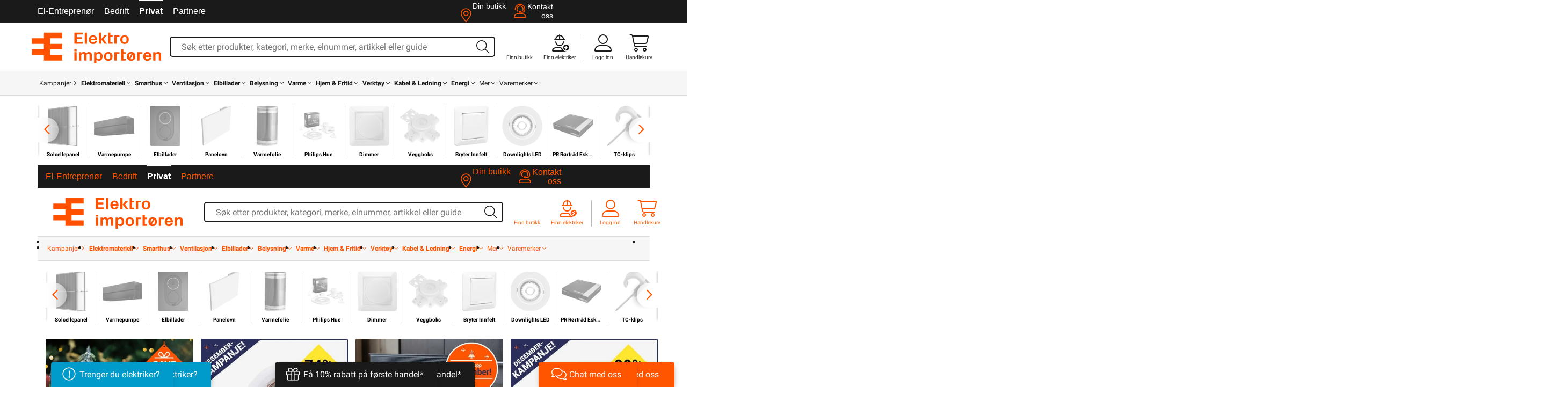

--- FILE ---
content_type: text/html
request_url: https://www.elektroimportoren.no/?Search=Jording&Event=tag
body_size: 26236
content:
<!DOCTYPE html>
<html lang="no">


<!-- Copyright Elektroimportøren AS. Med forbehold om alle rettigheter. All tekst, bilder, grafikk, lydfiler, animasjonsfiler, videofiler og
deres plassering på Elektroimportørens nettsteder er underlagt lov om opphavsrett og andre lover om beskyttelse av intellektuell eiendom. 
Slike objekter kan ikke kopieres for kommersiell bruk eller distribusjon, og de kan heller ikke modifiseres eller publiseres på andre 
nettsteder. Noen av Elektroimportørens nettsteder kan inneholde bilder der opphavsrettighetene tilhører tredjepart. -->




















<head>
  <meta http-equiv="X-UA-Compatible" content="IE=edge">
  <meta name="theme-color" content="#ff5500">
  <meta name="msapplication-TileColor" content="#ff5500">
  <meta name="msapplication-TileImage" content="https://www.elektroimportoren.no/icon-hires.png">
  
  <title>Elektroimportøren – Norges største utvalg innen elektromateriell, varme, belysning og smarthusløsninger | Elektroimportøren AS</title>
  <meta http-equiv="content-Type" content="text/html; charset=ISO-8859-1" />
  <meta http-equiv="content-language" content="nb-no" />
  <meta name="robots" content="follow, index" />
  <meta name="keywords" content="elektroimportøren, norges, største, utvalg, innen, elektromateriell, varme, belysning, og, smarthusløsninger" />
  <meta name="title" content="Elektroimportøren – Norges største utvalg innen elektromateriell, varme, belysning og smarthusløsninger | Elektroimportøren AS" />
  <meta name="description" content="Elektroimportøren er Norges 4. største elektrogrossist med 29 butikker og nettbutikk. Vi tilbyr et bredt utvalg av elektromateriell, belysning, varme, smarthus, solceller, elbilladere og varmepumper. Alle kan handle hos oss, og vi tilbyr montering gjennom SpotOn og lokale elektrikere. Start din oppu" />
  <link rel="home" href="https://www.elektroimportoren.no/" title="Elektroimportøren – Norges største utvalg innen elektromateriell, varme, belysning og smarthusløsninger | Elektroimportøren AS" />
  <link rel="index" href="https://www.elektroimportoren.no/" />
  <link rel="top" href="https://www.elektroimportoren.no/" title="Elektroimportøren – Norges største utvalg innen elektromateriell, varme, belysning og smarthusløsninger | Elektroimportøren AS" />
  <link rel="search" href="https://www.elektroimportoren.no/?query=" title="Søk Elektroimportøren AS"  />
  <link rel="image_src" href="https://picture.elektroimportoren.no/images/logo.png" />
  <link rel="canonical" href="https://www.elektroimportoren.no/?Search=Jording" />
  <meta property="og:title" content="Elektroimportøren – Norges største utvalg innen elektromateriell, varme, belysning og smarthusløsninger | Elektroimportøren AS">
  <meta property="og:type" content="website">
  <meta property="og:url" content="https://www.elektroimportoren.no/?Search=Jording">
  <meta property="og:image" content="https://picture.elektroimportoren.no/images/logo.png">
  <meta property="og:site_name" content="Elektroimportøren AS">
  <meta property="og:description" content="Elektroimportøren er Norges 4. største elektrogrossist med 29 butikker og nettbutikk. Vi tilbyr et bredt utvalg av elektromateriell, belysning, varme, smarthus, solceller, elbilladere og varmepumper. Alle kan handle hos oss, og vi tilbyr montering gjennom SpotOn og lokale elektrikere. Start din oppu">
  <meta property="fb:app_id" content="228659117167705" />

  <meta name="viewport" content="width=device-width, height=device-height, initial-scale=1, user-scalable=0">
 
  <link rel="shortcut icon" type="image/x-icon" href="https://www.elektroimportoren.no/favicon.ico" />

  <link rel="apple-touch-icon" sizes="57x57" href="https://www.elektroimportoren.no/touch-icon-iphone.png">
  <link rel="apple-touch-icon" sizes="76x76" href="https://www.elektroimportoren.no/touch-icon-ipad.png" />
  <link rel="apple-touch-icon" sizes="120x120" href="https://www.elektroimportoren.no/touch-icon-iphone-retina.png" />
  <link rel="apple-touch-icon" sizes="152x152" href="https://www.elektroimportoren.no/touch-icon-ipad-retina.png" />
  <link rel="apple-touch-icon" sizes="167x167" href="https://www.elektroimportoren.no/touch-icon-ipad-pro.png">
  <link rel="apple-touch-icon" sizes="180x180" href="https://www.elektroimportoren.no/touch-icon-iphone-6plus.png" />
  
  <link rel="icon" sizes="192x192" href="https://www.elektroimportoren.no/icon-hires.png" />
  <link rel="icon" sizes="128x128" href="https://www.elektroimportoren.no/icon-normal.png"  />

  <link rel="manifest" crossorigin="use-credentials" href="https://www.elektroimportoren.no/manifest.json" /> <!-- -->

  <meta name="application-name" content="Elektroimportøren">
  <meta name="copyright" content="&copy; Ørnulf Kiær jr." />
  <meta name="designer" content="Ørnulf Kiær jr." />

  <meta name="google-site-verification" content="0cBQVwOQMoxfheGlhAWShdIas3wL33GJvzcLDLutMRI" />
  <meta name="y_key" content="cafb01805265105a" />
  <meta name="msvalidate.01" content="C22147B158FAADDE7AA5FD7D40E9B4DF" />
  <meta property="fb:pages" content="125107784227564" />
  <meta name="p:domain_verify" content="abeac29700f24fc60b33e1a23fb8fe4b"/>
  
   <!-- Main CSS -->
  <link href="https://www.elektroimportoren.no/css/basic.css?v=111.20251209" rel="preload" as="style">  
  <link href="https://www.elektroimportoren.no/css/basic.css?v=111.20251209" rel="stylesheet">    

  <link href="https://www.elektroimportoren.no/js/app.base.js?v=111.20251209" rel="preload" as="script">
  
  <link rel="preconnect" href="https://analytics.elektroimportoren.no">
  <link rel="preconnect" href="https://www.googleadservices.com">
<!--
<link rel="preconnect" href="https://fonts.gstatic.com" crossorigin>
<link href="https://fonts.googleapis.com/css2?family=Roboto:ital,wght@0,100..900;1,100..900&display=swap" rel="stylesheet">
-->
<link href="/dist/vendor/custom-elements-es5-adapter.js" rel="preload" as="script">  
<link href="/dist/vendor/webcomponents-loader.js" rel="preload" as="script">

<script src="/dist/vendor/custom-elements-es5-adapter.js" type="35f1ec1764503385f67e9c70-text/javascript"></script>
<script src="/dist/vendor/webcomponents-loader.js" type="35f1ec1764503385f67e9c70-text/javascript"></script>
<script defer src="/dist/bundle.js" type="35f1ec1764503385f67e9c70-text/javascript"></script>

<!--       Black Friday Style
  <link rel="stylesheet" href="https://www.elektroimportoren.no/css/blackfriday.css?v=111276828"> -->
  <!-- HTML5 Shim and Respond.js IE8 support of HTML5 elements and media queries -->
  <!-- WARNING: Respond.js doesn't work if you view the page via file:// -->
  <!--[if lt IE 9]>
  <script src="https://oss.maxcdn.com/libs/html5shiv/3.7.0/html5shiv.js"></script>
  <script src="https://oss.maxcdn.com/libs/respond.js/1.4.2/respond.min.js"></script>
  <![endif]-->
  
<script id="CookieConsent" type="35f1ec1764503385f67e9c70-text/javascript" data-culture="NB" src="https://policy.app.cookieinformation.com/uc.js" data-gcm-version="2.0"></script>
<script src="https://challenges.cloudflare.com/turnstile/v0/api.js" defer type="35f1ec1764503385f67e9c70-text/javascript"></script>

<!-- Google Tag Manager -->
<script type="35f1ec1764503385f67e9c70-text/javascript">(function(w,d,s,l,i){w[l]=w[l]||[];w[l].push({'gtm.start':
new Date().getTime(),event:'gtm.js'});var f=d.getElementsByTagName(s)[0],
j=d.createElement(s),dl=l!='dataLayer'?'&l='+l:'';j.async=true;j.src=
'https://analytics.elektroimportoren.no/gtm.js?id='+i+dl;f.parentNode.insertBefore(j,f);
})(window,document,'script','dataLayer','GTM-WVNKSMF');

window.dataLayer.push({'event' : 'setCartId', 'cartId' : '111276828'});
</script>
<!-- End Google Tag Manager -->

<!-- ITX Contact Schema Script Start 
<script id="itx-schema-plugin" charset="utf-8" async src="https://services.itxuc.com/plugins/schema-plugin.js?ccntrl=60000123"></script>-->
<!-- ITX Contact Schema Script End -->

<script type="35f1ec1764503385f67e9c70-text/javascript">
// Add Fonts to local Storage
function loadFonts(){"use strict";function n(e){window.console&&console.log&&console.log(e)}function e(){n("Font - attaching stylesheet");var e=document.createElement("link");e.href=s,e.rel="stylesheet",e.type="text/css",document.getElementsByTagName("head")[0].appendChild(e)}var t,o,a,s="/css/font-awesome-64.min.css?v=2.5";return window.localStorage&&window.addEventListener?void(localStorage.font_css_cache&&"/css/font-awesome-64.min.css?v=2.5"===localStorage.font_css_cache_file?(n("Font - in localstorage"),function(e){n("Font - injecting font css in style tag");var t=document.createElement("style");t.setAttribute("type","text/css"),t.innerHTML=e,document.getElementsByTagName("head")[0].appendChild(t)}(localStorage.font_css_cache)):(n("Font - not in localStorage"),e(),t=window,o="load",a=function(){var e;window.XMLHttpRequest&&(n("Font - ajaxing in font"),(e=new XMLHttpRequest).open("GET",s,!0),e.onreadystatechange=function(){4===e.readyState&&(n("FONT storing font"),localStorage.font_css_cache=e.responseText,localStorage.font_css_cache_file=s)},e.send())},t.addEventListener?t.addEventListener(o,a,!1):t.attachEvent&&t.attachEvent("on"+o,a))):(n("Font - old browser"),void e())}767<window.innerWidth&&loadFonts();
function RedirectToParent(t){var e=parent.document.referrer;window.location!=window.parent.location&&(e.match(/^https?:\/\/([^\/]+\.)?ipaper\.ipapercms\.dk(\/|$)/i)||(parent.location=t))}

//if ('serviceWorker' in navigator){window.addEventListener('load',()=>{navigator.serviceWorker.register('./sw.js')})}
</script>

<!--[if !IE]--><!--<![endif]-->
<script async="true" type="35f1ec1764503385f67e9c70-text/javascript" src="https://s.kk-resources.com/leadtag.js"></script>
<script async="true" type="35f1ec1764503385f67e9c70-text/javascript" src="//s.retargeted.co/1/YJ8L3x.js"></script>



<!-- Voyado -->
<script type="35f1ec1764503385f67e9c70-text/javascript">
    (function (i, s, o, g, r, a, m) {
        i['VoyadoAnalyticsObject'] = r;
        i[r] = i[r] || function () { (i[r].q = i[r].q || []).push(arguments) }, i[r].l = 1 * new Date();
        a = s.createElement(o), m = s.getElementsByTagName(o)[0];
        a.async = 1;
        a.src = g;	
        m.parentNode.insertBefore(a, m)
    })(window, document, 'script', 'https://assets.voyado.com/jsfiles/analytics_0.1.7.min.js', 'va');
    va("setTenant", "elektroimportoren");
</script>
<!-- Voyado End -->



<!-- TrustBox script -->
<script type="35f1ec1764503385f67e9c70-text/javascript" src="//widget.trustpilot.com/bootstrap/v5/tp.widget.bootstrap.min.js" async></script>
<!-- End TrustBox script -->
</head><script src="/cdn-cgi/scripts/7d0fa10a/cloudflare-static/rocket-loader.min.js" data-cf-settings="35f1ec1764503385f67e9c70-|49"></script><body class="desktop homepage preload"  data-querystring="Search=Jording" onload="RedirectToParent('https://www.elektroimportoren.no/?Search=Jording');">
<!-- Google Tag Manager (noscript) -->
<noscript><iframe src="https://www.googletagmanager.com/ns.html?id=GTM-WVNKSMF" height="0" width="0" style="display:none;visibility:hidden"></iframe></noscript>
<!-- End Google Tag Manager (noscript) -->
<ff-communication sid="000000000000000000010111276828" url="https://elektroimportoeren-ng.fact-finder.de/fact-finder/" version="ng" api="v4" channel="profile-1" currency-country-code="no-nb" default-query="*"  use-url-parameters="true"></ff-communication>
<ff-campaign-redirect relative-to-origin></ff-campaign-redirect>
<ff-loading-spinner class="meter"><div></div></ff-loading-spinner>
<div class="alert-wrapper"></div>
<!-- BODY -->
<!-- (BEGIN) Dynamic code -->
<!-- Google Tag Manager (noscript) -->
<noscript><iframe src="https://www.googletagmanager.com/ns.html?id=GTM-WVNKSMF"
height="0" width="0" style="display:none;visibility:hidden"></iframe></noscript>
<!-- End Google Tag Manager (noscript) -->
<!-- (END) Dynamic code -->
<div class="ad-info" True ></div><div class="slide-panel collapse">
<div class="panel-header">
<span class="close pull-right" aria-hidden="true">×</span>
<!-- kundesenter -->
<!-- (BEGIN) Dynamic code -->
<div class="kundesenter"><i class="fa fa-phone"></i> <a href="tel:22812770">22 81 27 70</a> <i class="fa fa-clock-o"></i> 8-15</div>
<!-- (END) Dynamic code -->
</div>
<div class="panel-group">
<div class="panel hidden-md hidden-lg">
<div class="panel-heading"  id="SlideMainMenu">
<h3 class="panel-title">Hovedmeny <i class="fa pull-right fa-angle-down"></i></h3>
</div>
<div class="panel-collapse">
<div class="panel-body">
<ul class="navbar-nav">
<li><a href="https://www.elektroimportoren.no/?Search=Jording&amp;Profile=4" rel="nofollow, noindex" data-title="El-Entreprenør">El-Entreprenør</a></li>
<li><a href="https://www.elektroimportoren.no/?Search=Jording&amp;Profile=2" rel="nofollow, noindex" data-title="Bedrift">Bedrift</a></li>
<li class="active"><a>Privat</a></li>
<li><a href="https://www.elektroimportoren.no/Partnere/Partnere/Document.html" data-title="Partnere">Partnere</a></li>
<li><hr/></li>
<li class="shop-status two-line"><a href="javascript:void(0);" rel="nofollow, noindex" data-title=" Din butikk "><i class="fa fa-map-marker"></i><span> Din butikk <br><srong></srong><i class="fa fa-angle-down"></i></span></a></li>
<li><hr/></li>
<li><a href="https://www.elektroimportoren.no/?Service=mypage&amp;View=login" rel="nofollow, noindex" data-title="Logg inn">Logg inn</a></li>
<li><a href="https://www.elektroimportoren.no/?Service=mypage&amp;View=login" rel="nofollow, noindex" data-title="Registrer deg">Registrer deg</a></li>
<li><hr>
<form class="offset-top-15" name="LoginForm" onsubmit="if (!window.__cfRLUnblockHandlers) return false; return validateOnSubmitLoginForm(this)" action="https://www.elektroimportoren.no/?Service=mypage&View=login" method="post" data-cf-modified-35f1ec1764503385f67e9c70-="">
<input type="hidden" name="csrf_token" value="111276828"><input type="hidden" name="ts">
<input class="form-control form-group" placeholder="e-postadresse (Brukernavn) / mobil" autofocus="" name="Username" autocomplete="username" type="text" value="" />
<input class="form-control form-group" placeholder="Passord" name="Password" type="password" autocomplete="current-password"/>
<button type="submit" name="submit" value="Logg inn" class="btn col-md-12 col-xs-12 btn-primary offset-bottom-10">Logg inn</button>
<a class="btn btn-warning vipps" target="_self" href="https://www.elektroimportoren.no/?Service=mypage&Action=vipps&View=login">Fortsett med <img  title="Logg inn med Vipps"  alt="Logg inn med Vipps" src="/cdn-cgi/image/format=auto/https://picture.elektroimportoren.no/images/vipps-logo.svg" ></a>
</form>
</li>
<div class="simple-link"><li><a href="https://www.elektroimportoren.no/?Service=mypage&amp;Action=password" rel="nofollow, noindex" data-title="Glemt passord?">Glemt passord?</a></li></div>
<div class="simple-link"><li><a href="https://www.elektroimportoren.no/?Service=mypage&amp;Action=otp" rel="nofollow, noindex" data-title="Logg inn med engangskode">Logg inn med engangskode</a></li></div>
</ul>
</div>
</div>
</div>
<div class="panel">
<div class="panel-heading " id="SlideBrandMenu">
<h3 class="panel-title"> Merke <i class="fa pull-right fa-angle-down"></i></h3>
</div>
<div class="panel-collapse">
<div class="panel-body ">
<ul class="navbar-nav brand-menu"></ul>
</div>
</div>
</div>
<div class="panel open">
<div class="panel-heading" id="SlideCatMenu">
<h3 class="panel-title"> Kategori <i class="fa pull-right fa-angle-down"></i></h3>
</div>
<div style="display:block" class="panel-collapse">
<div class="main-menu panel-body" data-car='0' data-vehicle='' data-path='0' data-brand='0' data-attributevalue='' data-brandvalue='0'></div></div></div>
<div class="panel hidden">
<div class="panel-heading" id="SlideffFilterMenu">
<h3 class="panel-title"> Filtre <i class="fa pull-right fa-angle-down"></i></h3>
</div>
<div class="panel-collapse">
<div class="panel-body">
<div class="filters">
<ff-asn-remove-all-filter  class="ffw-hidden"><button class="btn btn-primary btn-block form-group">Nullstil utvalg</button></ff-asn-remove-all-filter>
<ff-asn unresolved>
<ff-asn-group for-group="all" opened>
<ff-asn-group-element >
<div slot="selected"><span class="checkbox"></span>{{element.name}}&nbsp;{{group.unit}} <span  class="badge">{{element.recordCount}}</span></div>
<div slot="unselected"><span class="checkbox"></span><span>{{element.name}}&nbsp;{{group.unit}}</span><span  class="badge">{{element.recordCount}}</span></div>
</ff-asn-group-element>
<div slot="groupCaption" class="expand-arrow"><div>{{group.name}}</div></div>
<div data-container="detailedLinks"><div data-content="detailedLinks"></div></div>
<div data-container="hiddenLinks"><div data-content="hiddenLinks"></div></div>
<div data-container="showMore" >Vis mer...</div>
<div data-container="showLess" >Skjule ...</div>
<div data-container="removeFilter"><button class="btn btn-danger">Reset Filter</button></div>
</ff-asn-group>
<ff-asn-group for-group="RatingValue" opened>
<ff-asn-group-element>
<div slot="selected">
<span class="checkbox"></span>
<span class="stars">{{#element._stars}}<span class="{{class}}">&#9733;</span>{{/element._stars}}</span>
</div>
<div slot="unselected">
<span class="checkbox"></span>
<span class="stars">{{#element._stars}}<span class="{{class}}">&#9733;</span>{{/element._stars}}</span>
<span class="badge">{{element.recordCount}}</span>
</div>
</ff-asn-group-element>
<div slot="groupCaption" class="expand-arrow"><div>{{group.name}}</div></div>
<div data-container="detailedLinks"><div data-content="detailedLinks"></div></div>
<div data-container="hiddenLinks"><div data-content="hiddenLinks"></div></div>
<div data-container="removeFilter"><button class="btn btn-danger">Reset Filter</button></div>
</ff-asn-group>
</ff-asn >
</div>
</div>
</div>
</div>
</div>
</div>
</div>
<div  class="global-overlay-wrapper"></div>
<div class="main-content">
<div id="shopstatus"></div><div class="top-fixed">
<div class="block-wrapper block-left">
</div>
<div class="block-wrapper block-right">
</div>
<div class="header-wrapper">
<!-- header block -->
<div id="header" >
<!-- top block -->
<nav class="top-menu hidden-xs">
<div class="container">
<ul class="pull-left">
<li><a href="https://www.elektroimportoren.no/?Search=Jording&amp;Profile=4" rel="nofollow, noindex" data-title="El-Entreprenør">El-Entreprenør</a></li>
<li><a href="https://www.elektroimportoren.no/?Search=Jording&amp;Profile=2" rel="nofollow, noindex" data-title="Bedrift">Bedrift</a></li>
<li class="active"><a>Privat</a></li>
<li><a href="https://www.elektroimportoren.no/Partnere/Partnere/Document.html" data-title="Partnere">Partnere</a></li>
</ul>
<ul class="shops-info pull-right">
<li class="shop-status two-line"><a href="javascript:void(0);" rel="nofollow, noindex" data-title=" Din butikk "><i class="fa fa-map-marker"></i><span> Din butikk <br><srong></srong><i class="fa fa-angle-down"></i></span></a></li>
<li class="two-line"><a href="https://www.elektroimportoren.no/?Service=mypage&amp;View=contactus" rel="nofollow, noindex" data-title="Kontakt oss"><i class="fa fa-user-headset"></i><span>Kontakt <br>oss</span></a></li>
</ul>
</div>
</nav>
<!-- top block -->
<header  class="container">
<!-- logo block -->
<div class="header-logo">
<a href="https://www.elektroimportoren.no/"><img title="Elektroimportøren - Vår kompetanse, din sikkerhet!" alt="Elektroimportøren - Vår kompetanse, din sikkerhet!" src="https://picture.elektroimportoren.no/images/logo-n1.svg" /></a>
</div>
<!-- logo block -->
<div class="header-search hidden-xs">
<div class="w-100">
<div class="FACTFINDER position-relative hidden-xs hidden-sm" >
<div class="navbar-form search-wrap " itemscope itemtype="https://schema.org/WebSite">
<meta itemprop="url" content="https://www.elektroimportoren.no/"/>
<ff-searchbox itemprop="potentialAction" itemscope itemtype="https://schema.org/SearchAction" suggest-onfocus="false" hide-suggest-onblur="false">
<meta itemprop="target" content="https://www.elektroimportoren.no/?query={search}"/>
<input class="form-control ff-livesearch"  itemprop="query-input" type="search" name="search" required enterkeyhint="Search" aria-label="Søk" placeholder="Søk etter produkter, kategori, merke, elnummer, artikkel eller guide" autofocus />
<ff-searchbutton class="btn btn-transparent btn-livesearch"><button type="submit" class="btn-transparent" aria-label="Search" ><i class="fa fa-search"></i></button></ff-searchbutton>
<button class="btn-transparent clear-input" aria-label="Clear"><i class="fa fa-close"></i></button></ff-searchbox>
</div>
<div class="searchContainer"><ul class="searchHistory hidden"><h3>Dine tidligere søk</h3></ul><ff-suggest layout="block" class="suggestContainer ffw-hidden">
<section id="searchContainer" class="hidden-xs col-md-4 col-sm-4 search-terms-container">
<div data-container="searchTerm">
<h3 class="container-caption">Søkeord</h3>
<ff-suggest-item type="searchTerm"><span>{{{name}}}</span></ff-suggest-item>
</div>
<div data-container="category">
<h3 class="container-caption">Kategori</h3>
<ff-suggest-item type="category"><span>{{{name}}}</span></ff-suggest-item>
</div>
<div data-container="brand">
<h3 class="container-caption">Merker</h3>
<ff-suggest-item type="brand"><span>{{{name}}}</span></ff-suggest-item>
</div>
<div data-container="store">
<h3 class="container-caption">Varehus</h3>
<ff-suggest-item type="store"><a href="{{{attributes.Deeplink}}}" rel="nofollow">{{{name}}}</a></ff-suggest-item>
</div>
</section>
<section id="productContainer" class="col-xs-12 col-sm-8 col-md-8 products-container">
<a class="close" onClick="if (!window.__cfRLUnblockHandlers) return false; $('ff-suggest').addClass('ffw-hidden')" data-cf-modified-35f1ec1764503385f67e9c70-="">&times;</a>
<div data-container="productName">
<h3 class="container-caption">Foreslåtte produkter</h3>
<div product-layout class="suggest-images">
<ff-suggest-item type="productName">
<a data-href="{{attributes.Deeplink}}" rel="nofollow">
<div class="product-image quickview-wrapper" data-product="{{{attributes.ArticleNumber}}}" ><div class="quickview"><i class="fa fa-eye fa-2x"></i></div><div class="addtocart quick-add pointer" data-sales="1"><i class="btn fa fa-cart-arrow-down" ></i></div><img data-image="{{{image}}}"></div>
<span class="product-name">{{{name}}}</span>
<div class="product-no">{{{attributes.ArticleNumber}}}</div>
</a>
</ff-suggest-item>
</div>
</div>
<div class="all-results-container form-group clearfix">
<ff-searchbutton><button class="btn btn-white orange-color spacer btn-block btn-livesearch" >Vis alle produkter</button></ff-searchbutton>
</div>
</section>
</ff-suggest></div>
</div>
<!-- cart block -->
</div>
</div>
<div class="header-nav">
<div class="nav-item-wrapper">
<div class="nav-item hidden-xs hidden-sm hidden-md"><a href="/SpotOn/" title="SpotOn elektrikertjenester"><i class="fa fa-spoton"></i><div class="nav-label">SpotOn</div></a></div><div class="nav-item hidden-xs"><a href="/?Action=shoplist" title="Finn butikk"><i class="fa fa-el"></i><div class="nav-label">Finn butikk</div></a></div><div class="nav-item hidden-xs hidden-sm border-right"><a href="/jeg-trenger-elektriker/jeg-trenger-elektriker-hovedside/Document.html?Event=fp_banner_elektriker" title="Finn elektriker"><i class="fa fa-user-helmet-safety"></i><div class="nav-label">Finn elektriker</div></a></div><div class="nav-item login-menu"><a title="Logg inn"><i class="fa fa-user"></i><div class="nav-label">Logg inn</div></a><ul class="mypage-menu dropdown-menu pull-right">
<li><a href="https://www.elektroimportoren.no/?Service=mypage&amp;View=login" rel="nofollow, noindex" data-title="Logg inn">Logg inn</a></li>
<li><a href="https://www.elektroimportoren.no/?Service=mypage&amp;View=login" rel="nofollow, noindex" data-title="Registrer deg">Registrer deg</a></li>
<li><hr>
<form class="offset-top-15" name="LoginForm" onsubmit="if (!window.__cfRLUnblockHandlers) return false; return validateOnSubmitLoginForm(this)" action="https://www.elektroimportoren.no/?Service=mypage&View=login" method="post" data-cf-modified-35f1ec1764503385f67e9c70-="">
<input type="hidden" name="csrf_token" value="111276828"><input type="hidden" name="ts">
<input class="form-control form-group" placeholder="e-postadresse (Brukernavn) / mobil" autofocus="" name="Username" autocomplete="username" type="text" value="" />
<input class="form-control form-group" placeholder="Passord" name="Password" type="password" autocomplete="current-password"/>
<button type="submit" name="submit" value="Logg inn" class="btn col-md-12 col-xs-12 btn-primary offset-bottom-10">Logg inn</button>
<a class="btn btn-warning vipps" target="_self" href="https://www.elektroimportoren.no/?Service=mypage&Action=vipps&View=login">Fortsett med <img  title="Logg inn med Vipps"  alt="Logg inn med Vipps" src="/cdn-cgi/image/format=auto/https://picture.elektroimportoren.no/images/vipps-logo.svg" ></a>
</form>
</li>
<div class="simple-link"><li><a href="https://www.elektroimportoren.no/?Service=mypage&amp;Action=password" rel="nofollow, noindex" data-title="Glemt passord?">Glemt passord?</a></li></div>
<div class="simple-link"><li><a href="https://www.elektroimportoren.no/?Service=mypage&amp;Action=otp" rel="nofollow, noindex" data-title="Logg inn med engangskode">Logg inn med engangskode</a></li></div>
</ul></div>
<div class="nav-item dropdown-toggle cart-wrapper" >
<div class="cart pointer">
<a  href="https://www.elektroimportoren.no/?Service=shop&View=cart" class="linktocart"><span class="cart-badge badge"></span>
<i  class="fa fa-shopping-cart"></i>
<div class="nav-label">Handlekurv</div></a>
</div>
</div>
<!-- cart block -->
</div>
</div>
</header>
<!-- mega block -->
<nav class="navbar"><div class="container">
<!-- panel block -->
<div class="navbar-header">
<a href="javascript:void(0)" type="button" class="navbar-toggle mmenu" title="Menu Toggle"><i class="fa fa-bars"></i></a>
<div class="mobile-search">
<div class="FACTFINDER-MOBILE" itemscope itemtype="https://schema.org/WebSite">
<meta itemprop="url" content="https://www.elektroimportoren.no/"/>
<ff-searchbox class="input-group search-wrap ico-nav" itemprop="potentialAction" itemscope itemtype="https://schema.org/SearchAction" suggest-onfocus="false" hide-suggest-onblur="false">
<meta itemprop="target" content="https://www.elektroimportoren.no/?query={search}"/>
<input class="form-control ff-livesearch" itemprop="query-input"  required type="search" name='search' enterkeyhint="Search" aria-label="Search" placeholder="Søk etter produkter, kategori, merke, elnummer, artikkel eller guide"  />
<ff-searchbutton><button class="btn btn-transparent" type="submit" ><i class="btn-livesearch fa fa-search"></i></button></ff-searchbutton>
<button class="btn-transparent clear-input" aria-label="Clear"><i class="fa fa-close"></i></button></ff-searchbox>
<div class="searchContainer"><ul class="searchHistory hidden"><h3>Dine tidligere søk</h3></ul><ff-suggest layout="block" class="suggestContainer ffw-hidden">
<section id="searchContainer" class="hidden-xs col-md-4 col-sm-4 search-terms-container">
<div data-container="searchTerm">
<h3 class="container-caption">Søkeord</h3>
<ff-suggest-item type="searchTerm"><span>{{{name}}}</span></ff-suggest-item>
</div>
<div data-container="category">
<h3 class="container-caption">Kategori</h3>
<ff-suggest-item type="category"><span>{{{name}}}</span></ff-suggest-item>
</div>
<div data-container="brand">
<h3 class="container-caption">Merker</h3>
<ff-suggest-item type="brand"><span>{{{name}}}</span></ff-suggest-item>
</div>
<div data-container="store">
<h3 class="container-caption">Varehus</h3>
<ff-suggest-item type="store"><a href="{{{attributes.Deeplink}}}" rel="nofollow">{{{name}}}</a></ff-suggest-item>
</div>
</section>
<section id="productContainer" class="col-xs-12 col-sm-8 col-md-8 products-container">
<a class="close" onClick="if (!window.__cfRLUnblockHandlers) return false; $('ff-suggest').addClass('ffw-hidden')" data-cf-modified-35f1ec1764503385f67e9c70-="">&times;</a>
<div data-container="productName">
<h3 class="container-caption">Foreslåtte produkter</h3>
<div product-layout class="suggest-images">
<ff-suggest-item type="productName" >
<a data-href="{{attributes.Deeplink}}" rel="nofollow">
<div class="product-image quickview-wrapper" data-product="{{{attributes.ArticleNumber}}}" ><div class="quickview"><i class="fa fa-eye fa-2x"></i></div><div class="addtocart quick-add pointer" data-sales="1"><i class="btn fa fa-cart-arrow-down" ></i></div><img data-image="{{{image}}}"></div>
<span class="product-name">{{{name}}}</span>
<div class="product-no">{{{attributes.ArticleNumber}}}</div>
</a>
</ff-suggest-item>
</div>
</div>
<div class="all-results-container form-group clearfix">
<ff-searchbutton><button class="btn btn-white orange-color spacer btn-block btn-livesearch" >Vis alle produkter</button></ff-searchbutton>
</div>
</section>
</ff-suggest>
</div></div>
</div>
<a class="ico-nav dropdown-toggle" title="My Page" ><i class="fa fa-user"></i><div class="mypage"></div></a>
<a class="ico-nav show-modal-cart"  title="View Cart" data-href="https://www.elektroimportoren.no/?Service=shop&View=cart"><span id="cartbadge" class="badge"></span><i class="fa fa-shopping-cart"></i></a>
</div>
<!-- panel block -->
<ul class="navbar-nav">
<li><a href="javascript:void(0)" type="button" class="navbar-toggle mmenu" title="Menu Toggle"><i class="fa fa-bars"></i></a></li>
<li><a href="https://www.elektroimportoren.no/elektroimportoren-kampanjer/" data-title="Kampanjer"><span>Kampanjer</span> <i class="fa fa-angle-right"></i></a>
</li>
<li class="loadtabmenu dropdown" data-tab="1000000">
<a href="https://www.elektroimportoren.no/elektromateriell/001000000/Catalog.html" class="dropdown-toggle" data-title="Elektromateriell "><span><b>Elektromateriell</b></span> <i class="fa fa-angle-down"></i></a>
<div class="dropdown-menu">
<ul id="tab1000000" class="tab"></ul><div class="tagList"></div><div class="menuCarousel"></div>
</div>
</li>
<li class="loadtabmenu dropdown" data-tab="2000000">
<a href="https://www.elektroimportoren.no/smarthus/002000000/Catalog.html" class="dropdown-toggle" data-title="Smarthus "><span><b>Smarthus</b></span> <i class="fa fa-angle-down"></i></a>
<div class="dropdown-menu">
<ul id="tab2000000" class="tab"></ul><div class="tagList"></div><div class="menuCarousel"></div>
</div>
</li>
<li class="loadtabmenu dropdown" data-tab="3000000">
<a href="https://www.elektroimportoren.no/ventilasjon/003000000/Catalog.html" class="dropdown-toggle" data-title="Ventilasjon "><span><b>Ventilasjon</b></span> <i class="fa fa-angle-down"></i></a>
<div class="dropdown-menu">
<ul id="tab3000000" class="tab"></ul><div class="tagList"></div><div class="menuCarousel"></div>
</div>
</li>
<li class="loadtabmenu dropdown" data-tab="4000000">
<a href="https://www.elektroimportoren.no/elbillader/004000000/Catalog.html" class="dropdown-toggle" data-title="Elbillader "><span><b>Elbillader</b></span> <i class="fa fa-angle-down"></i></a>
<div class="dropdown-menu">
<ul id="tab4000000" class="tab"></ul><div class="tagList"></div><div class="menuCarousel"></div>
</div>
</li>
<li class="loadtabmenu dropdown" data-tab="5000000">
<a href="https://www.elektroimportoren.no/belysning/005000000/Catalog.html" class="dropdown-toggle" data-title="Belysning "><span><b>Belysning</b></span> <i class="fa fa-angle-down"></i></a>
<div class="dropdown-menu">
<ul id="tab5000000" class="tab"></ul><div class="tagList"></div><div class="menuCarousel"></div>
</div>
</li>
<li class="loadtabmenu dropdown" data-tab="6000000">
<a href="https://www.elektroimportoren.no/varme/006000000/Catalog.html" class="dropdown-toggle" data-title="Varme "><span><b>Varme</b></span> <i class="fa fa-angle-down"></i></a>
<div class="dropdown-menu">
<ul id="tab6000000" class="tab"></ul><div class="tagList"></div><div class="menuCarousel"></div>
</div>
</li>
<li class="loadtabmenu dropdown" data-tab="7000000">
<a href="https://www.elektroimportoren.no/hjem-fritid/007000000/Catalog.html" class="dropdown-toggle" data-title="Hjem & Fritid "><span><b>Hjem & Fritid</b></span> <i class="fa fa-angle-down"></i></a>
<div class="dropdown-menu">
<ul id="tab7000000" class="tab"></ul><div class="tagList"></div><div class="menuCarousel"></div>
</div>
</li>
<li class="loadtabmenu dropdown" data-tab="8000000">
<a href="https://www.elektroimportoren.no/verktoey/008000000/Catalog.html" class="dropdown-toggle" data-title="Verktøy "><span><b>Verktøy</b></span> <i class="fa fa-angle-down"></i></a>
<div class="dropdown-menu">
<ul id="tab8000000" class="tab"></ul><div class="tagList"></div><div class="menuCarousel"></div>
</div>
</li>
<li class="loadtabmenu dropdown" data-tab="10000000">
<a href="https://www.elektroimportoren.no/kabel-ledning/010000000/Catalog.html" class="dropdown-toggle" data-title="Kabel & Ledning "><span><b>Kabel & Ledning</b></span> <i class="fa fa-angle-down"></i></a>
<div class="dropdown-menu">
<ul id="tab10000000" class="tab"></ul><div class="tagList"></div><div class="menuCarousel"></div>
</div>
</li>
<li class="loadtabmenu dropdown" data-tab="12000000">
<a href="https://www.elektroimportoren.no/energi/012000000/Catalog.html" class="dropdown-toggle" data-title="Energi "><span><b>Energi</b></span> <i class="fa fa-angle-down"></i></a>
<div class="dropdown-menu">
<ul id="tab12000000" class="tab"></ul><div class="tagList"></div><div class="menuCarousel"></div>
</div>
</li>
<li class="dropdown-toggle"><a data-title="Mer"><span>Mer</span><i class="fa fa-angle-down"></i></a>
<ul class="dropdown-menu pull-right">
<li><a href="https://www.elektroimportoren.no/downlight/" data-title="Downlight"><span>Downlight</span></a>
</li>
<li><a href="https://www.elektroimportoren.no/varmefolie/" data-title="Varmefolie"><span>Varmefolie</span></a>
</li>
<li><a href="https://www.elektroimportoren.no/philips-hue-guide/philips-hue-guide/document.html" data-title="Philips Hue"><span>Philips Hue</span></a>
</li>
<li><a href="https://www.elektroimportoren.no/elbillader/" data-title="Elbillader"><span>Elbillader</span></a>
</li>
<li><a href="https://www.elektroimportoren.no/alle-artikler/alle-artikler/document.html" data-title="Artikler og guider"><span>Artikler og guider</span></a>
</li>
<li><a href="https://www.elektroimportoren.no/varmepumpe/" data-title="Varmepumpe"><span>Varmepumpe</span></a>
</li>
<li><a href="https://www.elektroimportoren.no/solceller/" data-title="Solceller"><span>Solceller</span></a>
</li>
<li><a href="https://www.elektroimportoren.no/spoton-solcelle/spoton-solcelle/document.html" data-title="Solcellepanel"><span>Solcellepanel</span></a>
</li>
</ul>
</li>
<li class="loadtabbrand dropdown">
<a href="" class="dropdown-toggle"><span>Varemerker</span><i class="fa fa-angle-down"></i></a>
<ul class="dropdown-menu row">
<li class="col-sm-12">
<ul class="row">
<div id="tabbrand"></div>
</ul>
</li>
</ul>
</li>
<li class="pull-right">
<a class="show-modal-cart ico-nav cart" data-href="https://www.elektroimportoren.no/?Service=shop&amp;View=cart">
<span class="cart-badge badge"></span>
<i class="fa fa-shopping-cart"></i></a>
<a class="ico-nav dropdown-toggle" title="My Page" ><i class="fa fa-user"></i><div class="mypage"></div></a>
</li>
</ul>
</div></nav>
<!-- mega block -->
</div>
<!-- header block -->
</div>
</div>
<div class="container offset-tophead">
<div class="carousel-wrapper" compact overflow data-id="productcompact" data-thumbs=12 ><div class="carousel-controls"><a class="control back">prev slide »</a><a class="control next">next slide »</a></div><ul class="carousel" ><li data-product><a href="solcellepanel/?Event=topcategorie" title="Solcellepanel"><img title="Solcellepanel" alt="Solcellepanel" src="https://imagedelivery.net/OZo1KdWWlUAQtF4xDIo8TQ/92661/thumbnail" /><h2>Solcellepanel</h2></a></li><li data-product><a href="varmepumpe/?Event=topcategorie" title="Varmepumpe"><img title="Varmepumpe" alt="Varmepumpe" src="https://imagedelivery.net/OZo1KdWWlUAQtF4xDIo8TQ/90074/thumbnail" /><h2>Varmepumpe</h2></a></li><li data-product><a href="elbillader/?Event=topcategorie" title="Elbillader"><img title="Elbillader" alt="Elbillader" src="https://imagedelivery.net/OZo1KdWWlUAQtF4xDIo8TQ/92430/thumbnail" /><h2>Elbillader</h2></a></li><li data-product><a href="varme/panelovn-varmeovn/006151000/Catalog.html?Event=topcategorie" title="Panelovn"><img title="Panelovn" alt="Panelovn" src="https://imagedelivery.net/OZo1KdWWlUAQtF4xDIo8TQ/5401375/thumbnail" /><h2>Panelovn</h2></a></li><li data-product><a href="varmefolie/?Event=topcategorie" title="Varmefolie"><img title="Varmefolie" alt="Varmefolie" src="https://imagedelivery.net/OZo1KdWWlUAQtF4xDIo8TQ/5402017/thumbnail" /><h2>Varmefolie</h2></a></li><li data-product><a href="philips-hue/?Event=topcategorie" title="Philips Hue"><img title="Philips Hue" alt="Philips Hue" src="https://imagedelivery.net/OZo1KdWWlUAQtF4xDIo8TQ/60004/thumbnail" /><h2>Philips Hue</h2></a></li><li data-product><a href="https://www.elektroimportoren.no/elektromateriell/dimmer/dimmer/001016078/Catalog.html?Event=topcategorie" title="Dimmer"><img title="Dimmer" alt="Dimmer" src="https://imagedelivery.net/OZo1KdWWlUAQtF4xDIo8TQ/1402746/thumbnail" /><h2>Dimmer</h2></a></li><li data-product><a href="https://www.elektroimportoren.no/elektromateriell/takboks-veggboks/veggboks/001143667/Catalog.html?Event=topcategorie" title="Veggboks"><img title="Veggboks" alt="Veggboks" src="https://imagedelivery.net/OZo1KdWWlUAQtF4xDIo8TQ/1201182/thumbnail" /><h2>Veggboks</h2></a></li><li data-product><a href="https://www.elektroimportoren.no/elektromateriell/bryter/bryter-innfelt/001014366/Catalog.html?Event=topcategorie" title="Bryter Innfelt"><img title="Bryter Innfelt" alt="Bryter Innfelt" src="https://imagedelivery.net/OZo1KdWWlUAQtF4xDIo8TQ/1410221/thumbnail" /><h2>Bryter Innfelt</h2></a></li><li data-product><a href="https://www.elektroimportoren.no/belysning/downlight/downlights-led/005032124/Catalog.html?Event=topcategorie" title="Downlights LED"><img title="Downlights LED" alt="Downlights LED" src="https://imagedelivery.net/OZo1KdWWlUAQtF4xDIo8TQ/3220240/thumbnail" /><h2>Downlights LED</h2></a></li><li data-product><a href="https://www.elektroimportoren.no/kabel-ledning/pr-kabel-installasjonskabel/pr-roertraad-eske-bunt-300-500v/010111275/Catalog.html?Event=topcategorie" title="PR Rørtråd Eske/Bunt 300/500V"><img title="PR Rørtråd Eske/Bunt 300/500V" alt="PR Rørtråd Eske/Bunt 300/500V" src="https://imagedelivery.net/OZo1KdWWlUAQtF4xDIo8TQ/1040511/thumbnail" /><h2>PR Rørtråd Eske/Bunt 300/500V</h2></a></li><li data-product><a href="https://www.elektroimportoren.no/elektromateriell/festemateriell/tc-klips/001013059/Catalog.html?Event=topcategorie" title="TC-klips"><img title="TC-klips" alt="TC-klips" src="https://imagedelivery.net/OZo1KdWWlUAQtF4xDIo8TQ/1300520/thumbnail" /><h2>TC-klips</h2></a></li><li data-product><a href="https://www.elektroimportoren.no/belysning/lampe/taklampe/005030116/Catalog.html?Event=topcategorie" title="Taklampe"><img title="Taklampe" alt="Taklampe" src="https://imagedelivery.net/OZo1KdWWlUAQtF4xDIo8TQ/3308434/thumbnail" /><h2>Taklampe</h2></a></li><li data-product><a href="https://www.elektroimportoren.no/elektromateriell/koblingsboks/koblingsboks/001140645/Catalog.html?Event=topcategorie" title="Koblingsboks"><img title="Koblingsboks" alt="Koblingsboks" src="https://imagedelivery.net/OZo1KdWWlUAQtF4xDIo8TQ/1201180/thumbnail" /><h2>Koblingsboks</h2></a></li><li data-product><a href="https://www.elektroimportoren.no/elektromateriell/termostat-effektregulator/digital-termostat/001054529/Catalog.html?Event=topcategorie" title="Digital Termostat"><img title="Digital Termostat" alt="Digital Termostat" src="https://imagedelivery.net/OZo1KdWWlUAQtF4xDIo8TQ/5401390/thumbnail" /><h2>Digital Termostat</h2></a></li><li data-product><a href="https://www.elektroimportoren.no/belysning/spotlight/spotskinne-system/005034451/Catalog.html?Event=topcategorie" title="Spotskinne system"><img title="Spotskinne system" alt="Spotskinne system" src="https://imagedelivery.net/OZo1KdWWlUAQtF4xDIo8TQ/3234606/thumbnail" /><h2>Spotskinne system</h2></a></li><li data-product><a href="https://www.elektroimportoren.no/smarthus/smart-styring/smart-dimmer/002252391/Catalog.html?Event=topcategorie" title="Smart dimmer"><img title="Smart dimmer" alt="Smart dimmer" src="https://imagedelivery.net/OZo1KdWWlUAQtF4xDIo8TQ/1400282/thumbnail" /><h2>Smart dimmer</h2></a></li><li data-product><a href="https://www.elektroimportoren.no/belysning/downlight/downlightpakker/005032857/Catalog.html?Event=topcategorie" title="Downlightpakker"><img title="Downlightpakker" alt="Downlightpakker" src="https://imagedelivery.net/OZo1KdWWlUAQtF4xDIo8TQ/89453/thumbnail" /><h2>Downlightpakker</h2></a></li><li data-product><a href="https://www.elektroimportoren.no/belysning/led-strip/led-strips/005037756/Catalog.html?Event=topcategorie" title="LED Strips"><img title="LED Strips" alt="LED Strips" src="https://imagedelivery.net/OZo1KdWWlUAQtF4xDIo8TQ/3222243/thumbnail" /><h2>LED Strips</h2></a></li><li data-product><a href="https://www.elektroimportoren.no/elektromateriell/kombinasjonsramme/elko-rammer/001017339/Catalog.html?Event=topcategorie" title="Elko rammer"><img title="Elko rammer" alt="Elko rammer" src="https://imagedelivery.net/OZo1KdWWlUAQtF4xDIo8TQ/1411702/thumbnail" /><h2>Elko rammer</h2></a></li><li data-product><a href="https://www.elektroimportoren.no/elektromateriell/sikringsskap-kapslinger-og-tilbehoer/cenika-skappakke/001148865/Catalog.html?Event=topcategorie" title="Cenika skappakke"><img title="Cenika skappakke" alt="Cenika skappakke" src="https://imagedelivery.net/OZo1KdWWlUAQtF4xDIo8TQ/1726653/thumbnail" /><h2>Cenika skappakke</h2></a></li><li data-product><a href="https://www.elektroimportoren.no/elektromateriell/roer-og-tilbehoer/skapmuffe/001012013/Catalog.html?Event=topcategorie" title="Skapmuffe"><img title="Skapmuffe" alt="Skapmuffe" src="https://imagedelivery.net/OZo1KdWWlUAQtF4xDIo8TQ/1201181/thumbnail" /><h2>Skapmuffe</h2></a></li><li data-product><a href="https://www.elektroimportoren.no/belysning/lysarmatur/benkarmatur/005033755/Catalog.html?Event=topcategorie" title="Benkarmatur"><img title="Benkarmatur" alt="Benkarmatur" src="https://imagedelivery.net/OZo1KdWWlUAQtF4xDIo8TQ/3306799/thumbnail" /><h2>Benkarmatur</h2></a></li><li data-product><a href="https://www.elektroimportoren.no/varme/panelovn-varmeovn/namron-panelovner/006151835/Catalog.html?Event=topcategorie" title="Namron panelovner"><img title="Namron panelovner" alt="Namron panelovner" src="https://imagedelivery.net/OZo1KdWWlUAQtF4xDIo8TQ/5401377/thumbnail" /><h2>Namron panelovner</h2></a></li></ul></div></div><div class="container container-fluid">
<div id="contentwrapper" class="row">
<section id="main" data-path='0'  class="col-xs-12 col-sm-12 col-md-12">
<article></article>
<div class="row ">
</div>
<!-- B2C-frontpage-rad-0-b2c -->
<!-- (BEGIN) Dynamic content -->
<div class="DocumentBodyBox">
<div class="DocumentBody">
<div data-banner data-src="https://www.elektroimportoren.no/?Service=ajax&Action=absolutdocument&View=frontpagebigbanner"></div>
</div>
</div>
<!-- (END) Dynamic content -->
<!-- B2C-frontpage-rad-1-b2c-W25 -->
<!-- (BEGIN) Dynamic content -->
<div class="DocumentBodyBox">
<div class="DocumentBody">
<ul class="content-banner mobile info">


<li>
   <a href="https://www.elektroimportoren.no/amina-ladestasjon-sort/6602045/Product.html?Event=fp_banner_Amina_4_content_row"><img src="/cdn-cgi/image/format=auto/https://www.elektroimportoren.no/images/W4925-Amina-miljo-picture-465x465.jpg" title="Amina Ladestasjon Sort" alt="Amina Ladestasjon Sort">
   <p>Amina Ladestasjon Sort</a></p>
</li>



<li>
	    <a href="https://www.elektroimportoren.no/namron-led-strip-med-sensor-1m-batteri-3000k/89684/Product.html?Event=fp_banner_ledbatteri_4_content_row"><img src="/cdn-cgi/image/format=auto/https://www.elektroimportoren.no/images/W4925-LED-stripe-picture-465x465.jpg" title="LED Strip med sensor 1m Batteri 3000K" alt="LED Strip med sensor 1m Batteri 3000K">
   <p>LED Strip med sensor 1m Batteri 3000K</a></p>
</li>



<li class="hidden-xs">
	<a href="https://www.elektroimportoren.no/namron-gulvovn-wifi-2200w-antrasitt/5419661/Product.html?Event=fp_banner_namgulv_4_content_row"><img src="/cdn-cgi/image/format=auto/https://www.elektroimportoren.no/images/W4925-gulvovn-picture-465x465.jpg" title="Namron gulvovn wifi 2200w antrasitt" alt="Namron gulvovn wifi 2200w antrasitt">
   <p>Namron gulvovn wifi 2200w antrasitt</a></p>
</li>



<li class="hidden-xs">
    <a href="https://www.elektroimportoren.no/termostat-microtemp-mtc4-hvit/5491010/Product.html?Event=fp_banner_mtc4_4_content_row"><img src="/cdn-cgi/image/format=auto/https://www.elektroimportoren.no/images/W4925-MTC4-picture-465x465.jpg" title="Termostat Microtemp MTC4 Hvit" alt="Termostat Microtemp MTC4 Hvit">
   <p>Termostat Microtemp MTC4 Hvit</a></p>
</li>

</ul>









<!--
<ul class="content-banner mobile info">


<li>
   <a href="https://www.elektroimportoren.no/elbillader-charlie-1-gen2-1-fas-2-3-7-4kw-type-2/1558168/Product.html?Event=fp_banner_charlie_4_content_row"><img src="/cdn-cgi/image/format=auto/https://www.elektroimportoren.no/images/W2325-Charlie-picture-465x465.jpg" title="Elbillader Charlie 1 GEN2" alt="Elbillader Charlie 1 GEN2">
   <p>Elbillader Charlie 1 GEN2</a></p>
</li>



<li>
	   <a href="https://www.elektroimportoren.no/nimly-touch-pro-ultimate-black/5800450/Product.html?Event=fp_banner_Nimly_4_content_row"><img src="/cdn-cgi/image/format=auto/https://www.elektroimportoren.no/images/W2325-nimly-picture-465x465.jpg" title="Nimly Touch Pro Ultimate Black" alt="Nimly Touch Pro Ultimate Black">
   <p>Nimly Touch Pro Ultimate Black</a></p>
</li>



<li class="hidden-xs">
	   <a href="https://www.elektroimportoren.no/namron-terrassevarmer-wifi-2000w-sort/5401339/Product.html?Event=fp_banner_terrasse2000w_4_content_row"><img src="/cdn-cgi/image/format=auto/https://www.elektroimportoren.no/images/W2325-terrassevarmer-picture-465x465.jpg" title="Namron terrassevarmer WiFi 2000W Sort" alt="Namron terrassevarmer WiFi 2000W Sort">
   <p>Namron terrassevarmer WiFi 2000W Sort</a></p>
</li>



<li class="hidden-xs">
   <a href="https://www.elektroimportoren.no/ezviz-h8-pro-2k/94558/Product.html?Event=fp_banner_ezvizh8_4_content_row"><img src="/cdn-cgi/image/format=auto/https://www.elektroimportoren.no/images/W2325-Ezviz-picture-465x465.jpg" title="Ezviz H8 Pro 2K" alt="Ezviz H8 Pro 2K">
   <p>Ezviz H8 Pro 2K</a></p>
</li>

</ul>
-->






<!--
<div class="tileBanner tile2x2 tile-square">

<div class="col-md-6">
   <h2><span>Kampanje!</span></h2>
   <a href="https://www.elektroimportoren.no/ukens-kampanjer/elektroimportoren-kampanjer/document.html?Event=fp_banner_DM_4_content_row"><img class="img-responsive" src="/cdn-cgi/image/format=auto/https://www.elektroimportoren.no/images/W0723-oppussingskupp-picture-465x465.jpg" data-lr="https://www.elektroimportoren.no/images/W0723-oppussingskupp-picture-465x465.jpg">
   <p>Sjekk ut ukens kampanje</a></p>
</div>







<div class="col-md-6">
 <h2><span>Klubbtilbud!</span></h2>
   <a href="https://www.elektroimportoren.no/?Service=mypage&View=loyaltyprogram&Event=fp_banner_kundeklubb_4_content_row"><img class="img-responsive" src="/cdn-cgi/image/format=auto/https://www.elektroimportoren.no/images/W0723-KK-picture-465x465.jpg" data-lr="https://www.elektroimportoren.no/images/W0723-KK-picture-465x465.jpg">
   <p>Sjekk alle klubbtilbudene her!</a></p>
</div>



<div class="col-md-6">
 <h2><span>Ryddesalg!</span></h2>
   <a href="https://www.elektroimportoren.no/ryddesalg-panelovn/ryddesalg-panelovn/Document.html?Event=fp_banner_ryddesalg_panelovner_4_content_row"><img class="img-responsive" src="/cdn-cgi/image/format=auto/https://www.elektroimportoren.no/images/W0723-ryddesalg-picture-465x465.jpg" data-lr="https://www.elektroimportoren.no/images/W0723-ryddesalg-picture-465x465.jpg">
   <p>Vineterens varer skal ut!</a></p>
</div>







<div class="col-md-6">
 <h2><span>Ferdig montert!</span></h2> 
   <a href="https://spoton.no/bestilling/jobb/zaptec-elbillader?Event=fp_banner_spoton_w04_4_content_row"><img class="img-responsive" src="/cdn-cgi/image/format=auto/https://www.elektroimportoren.no/images/W0723-Zaptec-SpotOn-picture-465x465.jpg" data-lr="https://www.elektroimportoren.no/images/W0723-Zaptec-SpotOn-picture-465x465.jpg">
   <p>Les mer på spoton her</a></p>
</div>



</div>
-->
</div>
</div>
<!-- (END) Dynamic content -->
<!-- B2C-frontpage-offers-b2c -->
<!-- (BEGIN) Dynamic content -->
<div class="DocumentBodyBox">
<div class="DocumentBody">
<br />
<div class="sid-ajax" data-loader="ajax"  data-id="currentoffers" data-src="https://www.elektroimportoren.no/?Service=ajax&View=currentoffers&Action=load&timestamp=" ></div>

<br /><br />
<!--
<div class="query sid-ajax" data-loader="ajax"   data-id="cold:kulda" data-src="https://www.elektroimportoren.no/?Service=ajax&View=query&Action=cold:kulda&timestamp="></div>
-->

<br />


<!--
<div class="mix-slider">
</div> -->


</div>
</div>
<!-- (END) Dynamic content -->
<!-- B2C-frontpage-elmateriell-inspo -->
<!-- (BEGIN) Dynamic content -->
<div class="DocumentBodyBox inspiration">
<div class="DocumentBody">
<br /><br />

<!--
<ul class="content-banner info">
	<li><a href="https://www.elektroimportoren.no/led-strips-som-utebelysning/led-strips-som-utebelysning/Document.html"><img src="/cdn-cgi/image/format=auto/https://www.elektroimportoren.no/images/Led-strip-ute-oppussing-23.jpg" title="LED-strips utendørs" alt="LED-strips utendørs"><h3>LED-strips som utebelysning</h3><p>Lyssett områder på nye og spennende måter.</p></a></li>
	
		<li><a href="https://www.elektroimportoren.no/utebelysning-fra-namron/utebelysning-fra-namron/Document.html"><img src="/cdn-cgi/image/format=auto/https://www.elektroimportoren.no/images/vegglampe-ute-oppussing-23.jpg" title="Namron vegglampe" alt="Namron vegglampe"><h3>Fresh opp ute med ny belysning</h3></a><p>Skap din perfekte atmosfære med Namron utelamper.</p></a></li>
	
		<li><a href="https://www.elektroimportoren.no/belysning/utebelysning/rekkebelysning/005031779/Catalog.html"><img src="/cdn-cgi/image/format=auto/https://www.elektroimportoren.no/images/lyslenke-ute-oppussing-23.jpg" title="lyslenke under pergola" alt="lyslenke under pergola"><h3>Leken belysning med lyslenke!</h3></a><p>Lyslenker er perfekte for å skape en spesiell atmosfære utendørs. </p></a></li>
	
		<li><a href="https://www.elektroimportoren.no/belysning/utebelysning/hagebelysning/005031750/Catalog.html"><img src="/cdn-cgi/image/format=auto/https://www.elektroimportoren.no/images/hagebelysning-ute-oppussing-23.jpg" title="Oppladbar hagelanterne" alt="Oppladbar hagelanterne"><h3>Hagebelysning</h3></a><p>Det er ikke mye som skal til for å gjøre det litt ekstra hyggelig ute.</p></a></li>
</ul>

<br />
<br />
-->

<h2>Stort utvalg panelovner</h2>
<div class="query sid-ajax" data-loader="ajax"   data-id="006151000" data-src="https://www.elektroimportoren.no/?Service=ajax&View=query&Action=006151000&timestamp="></div>

<br />


<br />

<h2>Stort utvalg av vegglamper!</h2>
<div class="query sid-ajax" data-loader="ajax"   data-id="005031131" data-src="https://www.elektroimportoren.no/?Service=ajax&View=query&Action=005031131&timestamp="></div>

<br />









<br /><br /><br />
</div>
</div>
<!-- (END) Dynamic content -->
<!-- B2C-frontpage-elmateriell-inspo-2 -->
<!-- (BEGIN) Dynamic content -->
<div class="DocumentBodyBox">
<div class="DocumentBody">
<br /><br />

<!--
<ul class="content-banner info">
	<li><a href="https://www.elektroimportoren.no/led-strips-som-utebelysning/led-strips-som-utebelysning/Document.html"><img src="/cdn-cgi/image/format=auto/https://www.elektroimportoren.no/images/Led-strip-ute-oppussing-23.jpg" title="LED-strips utendørs" alt="LED-strips utendørs"><h3>LED-strips som utebelysning</h3><p>Lyssett områder på nye og spennende måter.</p></a></li>
	
		<li><a href="https://www.elektroimportoren.no/utebelysning-fra-namron/utebelysning-fra-namron/Document.html"><img src="/cdn-cgi/image/format=auto/https://www.elektroimportoren.no/images/vegglampe-ute-oppussing-23.jpg" title="Namron vegglampe" alt="Namron vegglampe"><h3>Fresh opp ute med ny belysning</h3></a><p>Skap din perfekte atmosfære med Namron utelamper.</p></a></li>
	
		<li><a href="https://www.elektroimportoren.no/belysning/utebelysning/rekkebelysning/005031779/Catalog.html"><img src="/cdn-cgi/image/format=auto/https://www.elektroimportoren.no/images/lyslenke-ute-oppussing-23.jpg" title="lyslenke under pergola" alt="lyslenke under pergola"><h3>Leken belysning med lyslenke!</h3></a><p>Lyslenker er perfekte for å skape en spesiell atmosfære utendørs. </p></a></li>
	
		<li><a href="https://www.elektroimportoren.no/belysning/utebelysning/hagebelysning/005031750/Catalog.html"><img src="/cdn-cgi/image/format=auto/https://www.elektroimportoren.no/images/hagebelysning-ute-oppussing-23.jpg" title="Oppladbar hagelanterne" alt="Oppladbar hagelanterne"><h3>Hagebelysning</h3></a><p>Det er ikke mye som skal til for å gjøre det litt ekstra hyggelig ute.</p></a></li>
</ul>

<br />
<br />
-->


<h2>LED-strips!</h2>
<div class="query sid-ajax" data-loader="ajax"   data-id="005037756" data-src="https://www.elektroimportoren.no/?Service=ajax&View=query&Action=005037756&timestamp="></div>


<br />
<br />
<h2>Sorte stikkontakter!</h2>
<div class="query sid-ajax" data-loader="ajax"   data-id="001015000|32177" data-src="https://www.elektroimportoren.no/?Service=ajax&View=query&Action=001015000|32177&timestamp="></div>


<br />







<br /><br /><br />
</div>
</div>
<!-- (END) Dynamic content -->
<!-- B2C-frontpage-rad-4-b2c-x -->
<!-- (BEGIN) Dynamic code -->
<div class="background-wrapper" data-color="#f3f3f3">
</div>
<!-- (END) Dynamic code -->
<!-- (BEGIN) Dynamic content -->
<div class="DocumentBodyBox">
<div class="DocumentBody">
<br /><br />
<a href="https://www.elektroimportoren.no/varmepumper/varmepumpe-guide/Document.html"><img class="img-responsive" src="/cdn-cgi/image/format=auto/https://www.elektroimportoren.no/images/Varmepumpe-host-picture-1500x500.png" data-lr="https://www.elektroimportoren.no/images/Varmepumpe-picture-680x400.png"></a>
<br /><br />
<h2>Varmepumper reduserer energiforbruket ditt</h2>

<div class="query sid-ajax" data-loader="ajax"   data-id="006052270" data-src="https://www.elektroimportoren.no/?Service=ajax&View=query&Action=006052270&timestamp="></div>
<h3> Varme på vinteren, aircondition på sommeren! </h3>
<br /><br />

</div>
</div>
<!-- (END) Dynamic content -->
<!-- B2C-frontpage-rad-5-b2c-Outlet-karusell -->
<!-- (BEGIN) Dynamic content -->
<div class="DocumentBodyBox">
<div class="DocumentBody">
<br /><br />

<a href="https://www.elektroimportoren.no/outlet-med-kuppvarer/Kuppvarer/Document.html"><img src="/cdn-cgi/image/format=auto/https://www.elektroimportoren.no/images/Frontpage-Outlet-banner-23.jpg" title="Outlet" alt="Outlet"></a>

<br />


<ff-campaign-landing-page ffstrip data-header="" data-page="outlet-karusell"></ff-campaign-landing-page>
<br />
<h3><a href="https://www.elektroimportoren.no/outlet-med-kuppvarer/Kuppvarer/Document.html">Sjekk alle outlet-kupp her!</a></h3>
<br /><br /><br />
</div>
</div>
<!-- (END) Dynamic content -->
<!-- B2C-frontpage-kundeklubb -->
<!-- (BEGIN) Dynamic code -->
<div class="background-wrapper" data-color="#b3d4dc">
</div>
<!-- (END) Dynamic code -->
<!-- (BEGIN) Dynamic content -->
<div class="DocumentBodyBox">
<div class="DocumentBody">
<br /><br />



<a href="https://www.elektroimportoren.no/?Service=mypage&View=loyaltyprogram"><img class="img-responsive" src="/cdn-cgi/image/format=auto/https://www.elektroimportoren.no/images/KK-forside-NY-2024-picture-1500x500.png" data-lr="https://www.elektroimportoren.no/images/KK-2024-forside-picture-680x500.png"></a>


<br /><br /><br />
</div>
</div>
<!-- (END) Dynamic content -->
<!-- B2C-frontpage-rad-2-b2c-w24 -->
<!-- (BEGIN) Dynamic content -->
<div class="DocumentBodyBox">
<div class="DocumentBody">
<br /><br />
<h2>Reduser strømregningen med varmestyring</h2>
<div class="tileBanner tile2x2 tile-square">
<div class="col-md-6">
      <a href="https://www.elektroimportoren.no/fremtidens-energiloesninger/fremtides-energilosninger/Document.html?Event=fp_banner_fremtidenergi_strompakke_4_content_row"><img src="/cdn-cgi/image/format=auto/https://www.elektroimportoren.no/images/energi-fremtidslosninger-2-465x465.jpg">
   <h3>Fremtidens energiløsninger</a></h3>
</div>



<div class="col-md-6">
   <a href="https://www.elektroimportoren.no/Panelovn-med-wifi/spar-penger-med-wifi-panelovn/Document.html?brandvalue=2&Event=fp_banner_panelovn_wifi_content_row"><img src="/cdn-cgi/image/format=auto/https://www.elektroimportoren.no/images/Mill-Panelovn-picture-465x465.jpg">
   <h3>Panelovn med WiFi</a></h3>
</div>




<div class="col-md-6">
   <a href="https://www.elektroimportoren.no/slik-sparer-karoline-og-espen-mye-penger-paa-stroem/penger-spart-med-varmestyring/Document.html?Event=fp_banner_espen_karo_content_row"><img src="/cdn-cgi/image/format=auto/https://www.elektroimportoren.no/images/Espen-Karoline2-picture-465x465.jpg">
   <h3>Slik sparer de mye strøm!</a></h3>
</div>





<div class="col-md-6">
   <a href="https://www.elektroimportoren.no/faa-inntil-10-000-i-stoette-for-smart-stroemstyring/enova-stromstyring-tilskudd/Document.html?Event=fp_banner_enova_content_row"><img src="/cdn-cgi/image/format=auto/https://www.elektroimportoren.no/images/Enova-picture-465x465.jpg">
   <h3>Få inntil 10 000,- i støtte</a></h3>
</div>
</div>


<!--
<div class="col-md-6">
   <a href="https://www.elektroimportoren.no/stroemsparepakkene-futurehome/stromsparepakken/Document.html?Event=fp_banner_stromsparepakkene_content_row"><img src="/cdn-cgi/image/format=auto/https://www.elektroimportoren.no/images/5-grunner-varmestyring-picture-465x465.jpg">
   <h3>Strømsparepakkene reduserer regningen</a></h3>
</div>
-->




<br /><br />

</div>
</div>
<!-- (END) Dynamic content -->
<!-- B2C-frontpage-rad-7-spoton -->
<!-- (BEGIN) Dynamic code -->
<div class="background-wrapper" data-color="#f3f3f3">
</div>
<!-- (END) Dynamic code -->
<!-- (BEGIN) Dynamic content -->
<div class="DocumentBodyBox">
<div class="DocumentBody">
<br /><br />


<a href="https://www.elektroimportoren.no/spoton-slik-fungerer-det/spoton-slik-fungerer-det/Document.html"><img class="img-responsive" src="/cdn-cgi/image/format=auto/https://www.elektroimportoren.no/images/SpotOn-uten-bakgrunn-picture-1500x500.png" data-lr="https://www.elektroimportoren.no/images/SpotOn-uten-bakgrunn-picture-680x500.png"></a>




<br /><br /><br />
</div>
</div>
<!-- (END) Dynamic content -->
<!-- B2C-frontpage-rad-8-zigbee-ovner -->
<!-- (BEGIN) Dynamic content -->
<div class="DocumentBodyBox">
<div class="DocumentBody">
<br /><br />

<h2>WiFi panelovner</h2>

<div class="query sid-ajax" data-loader="ajax"   data-id="006151000|7909" data-src="https://www.elektroimportoren.no/?Service=ajax&View=query&Action=006151000|7909&timestamp="></div>

<br /><br />

<h2>Zigbee panelovner</h2>

<div class="query sid-ajax" data-loader="ajax"   data-id="54021,54023,54025,54027,54029,54031,54020,54022,54024,54026,54028,54030,54034,54036,54038,54035,54037,54039,54044,54048,54050,54045,54049,54051" data-src="https://www.elektroimportoren.no/?Service=ajax&View=query&Action=54021,54023,54025,54027,54029,54031,54020,54022,54024,54026,54028,54030,54034,54036,54038,54035,54037,54039,54044,54048,54050,54045,54049,54051&timestamp="></div>


<br /><br /><br />
</div>
</div>
<!-- (END) Dynamic content -->
<!-- B2C-frontpage-garanti -->
<!-- (BEGIN) Dynamic code -->
<div class="background-wrapper" data-color="#f3f3f3">
</div>
<!-- (END) Dynamic code -->
<!-- (BEGIN) Dynamic content -->
<div class="DocumentBodyBox">
<div class="DocumentBody">
<br /><br />


<a href="https://www.elektroimportoren.no/vaare-kundeloefter-og-prisgaranti/Kundelofter/Document.html"><img class="img-responsive" src="/cdn-cgi/image/format=auto/https://www.elektroimportoren.no/images/Garantier-uten-bakgrunn-picture-1500x500-v2.png" data-lr="https://www.elektroimportoren.no/images/Garantier-uten-bakgrunn-picture-680x500.png"></a>




<br /><br /><br />
</div>
</div>
<!-- (END) Dynamic content -->
<!-- B2C-frontpage-rad-9-b2c-downlights -->
<!-- (BEGIN) Dynamic content -->
<div class="DocumentBodyBox">
<div class="DocumentBody">
<ff-campaign-landing-page ffstrip data-header="Stort utvalg av downlights!" data-page="Frontpage|Slot1|Downlights"></ff-campaign-landing-page> 

</div>
</div>
<!-- (END) Dynamic content -->
<!-- B2C-frontpage-rad-3-b2c -->
<!-- (BEGIN) Dynamic code -->
<div class="background-wrapper" data-color="#f3f3f3">
</div>
<!-- (END) Dynamic code -->
<!-- (BEGIN) Dynamic content -->
<div class="DocumentBodyBox">
<div class="DocumentBody">
<br /><br />
<div class="separator www"><h2>Inspirasjon!</h2></div>

<div class="embedsocial-hashtag" data-ref="510aaf7e44f584e966974e08af973dca8f7e86cd" data-lazyload="yes"></div><script type="35f1ec1764503385f67e9c70-text/javascript">(function(d, s, id){var js; if (d.getElementById(id)) {return;} js = d.createElement(s); js.id = id; js.src = "https://embedsocial.com/cdn/ht.js"; d.getElementsByTagName("head")[0].appendChild(js);}(document, "script", "EmbedSocialHashtagScript"));</script>



<!--
<div class="hidden-xs">
<div class="tileBanner tile2x2 tile-square">

<div class="col-md-6">
   <h2><span>Belysning for Halloween!</span></h2>
   <a href="https://www.elektroimportoren.no/smarte-knep-for-en-ekstra-god-halloween-/halloween-belysning/Document.html?Event=fp_banner_Halloween_lys"><img class="img-responsive" src="https://www.elektroimportoren.no/images/W4321-Halloween-generell-picture-465x465.webp" data-lr="https://www.elektroimportoren.no/images/W4321-Halloween-generell-picture-300x300.webp">
   <p>Belysning for Halloween!</a></p>
</div>

<div class="col-md-6">
   <h2><span>Smart klima & varme!</span></h2>
   <a href="https://www.elektroimportoren.no/namron-smart-klima-varme/namron-smart-varmestyring/Document.html?Event=fp_banner_namron_klima"><img class="img-responsive" src="https://www.elektroimportoren.no/images/Namron-smart-picture-465x465.webp" data-lr="https://www.elektroimportoren.no/images/Namron-smart-picture-300x300.webp">
   <p>Namron smart klima & varme!</a></p>
</div>

<div class="col-md-6">
   <h2><span>Få riktig belysning!</span></h2>
   <a href="https://www.elektroimportoren.no/lyspunkter-i-tilvaerelsen-belysning-rom-for-rom/guide-til-rett-belysning/Document.html?Event=fp_banner_riktig_belsyning"><img class="img-responsive" src="https://www.elektroimportoren.no/images/Riktig-belysning-picture-465x465.webp" data-lr="https://www.elektroimportoren.no/images/Riktig-belysning-picture-300x300.webp">
   <p>Riktig belysning i alle rom!</a></p>
</div>

<div class="col-md-6">
   <h2><span>Velg riktig løsning!</span></h2>
   <a href="https://www.elektroimportoren.no/varmefolie-eller-varmekabel-hva-skal-jeg-velge-/varmekabel-eller-varmefolie/Document.html?Event=fp_banner_varmekabel_varmefolie"><img class="img-responsive" src="https://www.elektroimportoren.no/images/Varmefolie-eller-kabel-picture-465x465.webp" data-lr="https://www.elektroimportoren.no/images/Varmefolie-eller-kabel-picture-300x300.webp">
   <p>Varmekabel eller varmefolie?</a></p>
</div>
</div>
-->
<p><a href="https://www.instagram.com/elektroimportoren/">Følg oss og bli inspirert på vår Instagram-konto</a></p>

<br /><br /><br />
</div>
</div>
<!-- (END) Dynamic content -->
<!-- B2C-frontpage-rad-11-b2c-Content -->
<!-- (BEGIN) Dynamic content -->
<div class="DocumentBodyBox">
<div class="DocumentBody">
<br /><br />

<h2>Artikler og guider</h2>
<div class="tileBanner tile2x2 tile-square">

<div class="col-md-6">
     <a href="https://www.elektroimportoren.no/gjoer-det-selv-/gjor-det-selv/Document.html?Event=fp_banner_diy_4_content_row"><img src="/cdn-cgi/image/format=auto/https://www.elektroimportoren.no/images/DIY_Content_1080x1080-2025.png">
   <p>Gjør-det-selv produkter!</a></p>
</div>




<div class="col-md-6">
   <a href="https://www.elektroimportoren.no/terrassevarmere-en-god-investering-i-uterommet/terrassevarmer-komfort-du-kan-unne-deg/Document.html?Event=fp_banner_komfort_terrasse_content_row"><img src="/cdn-cgi/image/format=auto/https://www.elektroimportoren.no/images/Terrassevarmer-picture-465x465-05-05-23.jpg">
   <p>Komfort du har råd til å unne deg</a></p>
</div>

<div class="col-md-6">
   <a href="https://www.elektroimportoren.no/kan-smarthus-vaere-noe-for-deg-/full-oversikt-med-smarthus/Document.html?Event=fp_banner_smarthus_fordeg_4_content_row"><img src="/cdn-cgi/image/format=auto/https://www.elektroimportoren.no/images/Espen-Karoline-picture-465x465.jpg">
   <p>Kan smarthus være noe for deg?</a></p>
</div>


<div class="col-md-6">
   <a href="https://www.elektroimportoren.no/du-kan-faktisk-velge-/Du-kan-faktisk-velge/Document.html?Event=fp_banner_dukanvelge_4_content_row"><img src="/cdn-cgi/image/format=auto/https://www.elektroimportoren.no/images/Elektromateriell-velge-picture-465x465.jpg">
   <p>Du kan faktisk velge!</a></p>
</div>
</div>
<br />
<a href="https://www.elektroimportoren.no/artikler-og-guider/alle-artikler/Document.html"><h3>Se alle artikler og guider her</h3></a>
</div>
</div>
<!-- (END) Dynamic content -->
<!-- B2C-frontpage-rad-7 -->
<!-- (BEGIN) Dynamic code -->
<div class="background-wrapper" data-color="#f3f3f3">
</div>
<!-- (END) Dynamic code -->
<!-- (BEGIN) Dynamic content -->
<div class="DocumentBodyBox">
<div class="DocumentBody">
<br /><br />
<a href="https://www.elektroimportoren.no/solcellepanel-ferdig-montert/spoton-solcelle/Document.html"><img src="/cdn-cgi/image/format=auto/https://www.elektroimportoren.no/images/spoton-solcelle-toppbanner-v4.jpg" title="Solcelle på taket, enkelt og til fastpris!" alt="Solcelle på taket, enkelt og til fastpris!">
<h2>Solcellepanel ferdig montert - til fastpris!</h2></a>
<br /><br /><br />
</div>
</div>
<!-- (END) Dynamic content -->
</section> <!-- main section-->
</div> <!-- contentwrapper-->
<div class="content-finder clearfix hidden" >
<aside class="col-xs-12 col-sm-12 col-md-3"><div class="filters">
<ff-asn-remove-all-filter  class="ffw-hidden"><button class="btn btn-primary btn-block form-group">Nullstil utvalg</button></ff-asn-remove-all-filter>
<ff-asn unresolved>
<ff-asn-group for-group="all" opened>
<ff-asn-group-element >
<div slot="selected"><span class="checkbox"></span>{{element.name}}&nbsp;{{group.unit}} <span  class="badge">{{element.recordCount}}</span></div>
<div slot="unselected"><span class="checkbox"></span><span>{{element.name}}&nbsp;{{group.unit}}</span><span  class="badge">{{element.recordCount}}</span></div>
</ff-asn-group-element>
<div slot="groupCaption" class="expand-arrow"><div>{{group.name}}</div></div>
<div data-container="detailedLinks"><div data-content="detailedLinks"></div></div>
<div data-container="hiddenLinks"><div data-content="hiddenLinks"></div></div>
<div data-container="showMore" >Vis mer...</div>
<div data-container="showLess" >Skjule ...</div>
<div data-container="removeFilter"><button class="btn btn-danger">Reset Filter</button></div>
</ff-asn-group>
<ff-asn-group for-group="RatingValue" opened>
<ff-asn-group-element>
<div slot="selected">
<span class="checkbox"></span>
<span class="stars">{{#element._stars}}<span class="{{class}}"><i class="fa fa-star"></i></span>{{/element._stars}}</span>
</div>
<div slot="unselected">
<span class="checkbox"></span>
<span class="stars">{{#element._stars}}<span class="{{class}}"><i class="fa fa-star"></i></span>{{/element._stars}}</span>
<span class="badge">{{element.recordCount}}</span>
</div>
</ff-asn-group-element>
<div slot="groupCaption" class="expand-arrow"><div>{{group.name}}</div></div>
<div data-container="detailedLinks"><div data-content="detailedLinks"></div></div>
<div data-container="hiddenLinks"><div data-content="hiddenLinks"></div></div>
<div data-container="removeFilter"><button class="btn btn-danger">Reset Filter</button></div>
</ff-asn-group>
</ff-asn>
</div>
</aside><section class="col-xs-12 col-sm-12 col-md-9">
<div class="articleliste">
<h1 class="headerResults">Søkeresultater for <ff-breadcrumb-trail><ff-breadcrumb-trail-item type="search">{{text}}</ff-breadcrumb-trail-item></ff-breadcrumb-trail></h1><ff-campaign-feedbacktext label="above search result">{{{text}}}</ff-campaign-feedbacktext>
<ff-campaign-advisor unresolved class="top-categories"><ff-campaign-advisor-question class="" product-layout grid><h1 data-question>{{{text}}}</h1><ff-campaign-advisor-answer data-product>{{{text}}}</ff-campaign-advisor-answer></ff-campaign-advisor-question></ff-campaign-advisor>
<ul class="tab-nav tab-nav-desktop">
<li id="productlisttab" role="tabcontent" class="active"><a href="javascript:void(0)" data-title="Produkter"><span>Produkter</span></a></li>
<li id="nbcontenttab" role="tabcontent"><a href="javascript:void(0)" data-title="Artikler og guider"><span>Artikler og guider</span></a></li>
</ul>
<div class="product-list productlisttab tab-content" >
<div class="recordset clearfix" >
<button class="btn btn-green ff-filter pull-left visible-xs-block visible-sm">Filtrer utvalg</button><span class="records "><span class="visible-xs-inline-block"><i class="fa fa-filter"></i></span><strong class="hidden-xs">Sorter etter</strong>
<div class="btn-group customselect"><ff-sortbox id="livesortbox" show-selected="true" show-selected-first="true" class="btn-group bootstrap-select form-control"></ff-sortbox></div>
</span>
<span class="records orange-color">&nbsp;<ff-template scope="result"> {{resultCount}}</ff-template>&nbsp;Artikler&nbsp;</span>
<div class="btn-group">
<span id="showGrid" class="btn btn-default show-grid active" ><i class="fa fa-th-large" title="Grid"></i></span>
<span id="showGridPlus" class="btn btn-default show-grid-plus"><i class="fa fa-folder-grid" title="Grid Plus"></i></span>
<span id="showList" class="btn btn-default show-list" ><i class="fa fa-th-list" title="List"></i></span>
</div>
<span class="comparebadge pull-right"><a href="javascript: void(0)" class="btn btn-default" title="Sammenlign produktet"><i class="fa fa-balance-scale" aria-hidden="true"></i> <span></span></a></span>
</div>
<ff-record-list infinite-scrolling infinite-max-pages="1" unresolved class="" product-layout grid data-id="ff-record-list">
<ff-record add-cart-click add-checkout-click data-product data-redirect>
<div class="overview-inner">
<div class="overview-front">
<div class="overview" >
<div class="product-overview" data-track><button class="btn btn-link visible-xs visible-sm quickview"><i class="fa fa-eye"></i> Hurtigvisning</button><a data-anchor="{{record.Deeplink}}" data-redirect-target="_self" class="product-preview-wrapper"><img alt="{{record.ArticleName}}" data-image="{{record.ImageURL}}"></a></div>
<div class="product-overview-info" data-track>
<a data-anchor="{{record.Deeplink}}" data-redirect-target="_self" ><h3 class="product-name"  data-track>{{record.ArticleName}}</h3></a>
<div class="product-brand">Merke: <a><span>{{record.Brand}}</span></a></div>
<ul class="product-info"><li></li><li></li><li></li><li></li></ul><div class="promote"></div>
<div class="product-rating" data-track><div class="rating-result" data-rating="{{record.RatingValue}}"></div></div>
<div class="product-price"  data-track><h3 class="price"></h3><span class="article-no" title="Klikk for a kopiere"  content="sku:{{record.ArticleNumber}}">{{record.ArticleNumber}} <i class="fa fa-clone"></i></span><div class="price-block"></div></div>
<div class="roundbtn add-to-list btn" ><i class="fa fa-heart-o fa-2x"></i></div>
<div class="roundbtn compare qlist btn" title="Sammenlign"><i class="fa fa-balance-scale"></i></div>
<div class="product-actions">
<div class="product-tocart"><div class="input-group product-quantity"><span class="input-group-addon btn">-</span><input data-track-count class="form-control quantity-value" type="text" name="Quantity" onfocus="if (!window.__cfRLUnblockHandlers) return false; javascript:select()" maxlength="5" value="1" data-cf-modified-35f1ec1764503385f67e9c70-="" /><span class="input-group-addon btn">+</span></div></div>
<button data-track="cartClick" class="btn btn-warning to-cart add-to-cart" value="Legg i" name="submit" data-checkstock="&CheckOnStock={{record.ArticleNumber}}"><i class="fa fa-cart-plus" ></i><span>Kjøp</span></button><ul class="product-delivery invisible h-0"><li>informasjon ikke tilgjengelig</li></ul>
</div>
<div class="product-stock"></div>
</div>
</div></div><div class="overview-back"><div class="menu-wishlist"></div></div>
</div>
</ff-record>
</ff-record-list>
</div>
<ff-record-list id="nbContent" unresolved subscribe="false" style="display:none" class=" nbcontenttab product-content tab-content"><ff-record><h3><a data-redirect="{{record.pageUrl}}" data-anchor="{{record.pageUrl}}" data-redirect-target="_self">{{record.pageTitle}}</a></h3><p>{{record.pageAbstract}}</p><p><strong>Keywords:</strong><i> {{record.seoKeywords}}</i></p><hr></ff-record></ff-record-list></div>
</section>
</div>
</div> <!-- container -->
<!-- BOTTOM -->
<div id="footer">
<div class="footerlist container">
<div>
<h3>Kundeservice</h3>
<ul>
<li><a href="https://www.elektroimportoren.no/trenger-du-elektriker-vi-hjelper-deg/jeg-trenger-elektriker-hovedside/Document.html?Event=fp_banner_elektriker" data-title="Trenger du elektriker? Vi hjelper deg">Trenger du elektriker? Vi hjelper deg</a></li>
<li><a href="/?Service=mypage&amp;View=contactus" rel="nofollow, noindex" data-title="Kontakt oss">Kontakt oss</a></li>
<li><a href="?Service=mypage&amp;View=contactus" rel="nofollow, noindex" data-title="Ofte stilte spørsmål og svar">Ofte stilte spørsmål og svar</a></li>
<li><a href="/?Action=shoplist" rel="nofollow, noindex" data-title="Finn butikk">Finn butikk</a></li>
<li><a href="https://www.elektroimportoren.no/hva-kan-du-gjoere-selv-/Gjoreselv/Document.html?Event=tips" data-title="Hva kan du gjøre selv?">Hva kan du gjøre selv?</a></li>
<li><a href="https://www.elektroimportoren.no/vaare-kundeloefter-og-prisgaranti/Kundelofter/Document.html" data-title="Våre kundeløfter og prisgaranti">Våre kundeløfter og prisgaranti</a></li>
<li><a href="https://www.elektroimportoren.no/partner-ansatte/partner-ansatte/document.html" data-title="Kontaktinformasjon Proff avdeling">Kontaktinformasjon Proff avdeling</a></li>
</ul>
</div>
<div>
<h3>Om oss</h3>
<ul>
<li><a href="https://www.elektroimportoren.no/om-oss/om/Document.html" data-title="Om oss">Om oss</a></li>
<li><a href="https://www.elektroimportoren.no/vaare-varehus/vaare-varehus/Document.html" data-title="Våre varehus">Våre varehus</a></li>
<li><a href="/partnere/" rel="nofollow, noindex" data-title="Våre partner">Våre partner</a></li>
<li><a href="https://www.elektroimportoren.no/fremtidens-energiloesninger/fremtides-energilosninger/Document.html" data-title="Fremtidens energiløsninger">Fremtidens energiløsninger</a></li>
<li><a href="https://www.elektroimportoren.no/baerekraft/baerekraft/Document.html" data-title="Bærekraft">Bærekraft</a></li>
<li><a href="https://investor.elektroimportoren.no/" rel="nofollow, noindex" data-title="Investor Relations">Investor Relations</a></li>
<li><a href="https://www.elektroimportoren.no/personvernerklaering/Person-og-bedriftsopplysninger/Document.html" data-title="Personvernerklæring">Personvernerklæring</a></li>
<li><a href="https://www.elektroimportoren.no/ee-avfall/ee-avfall/Document.html" data-title="EE-avfall">EE-avfall</a></li>
<li><a href="https://www.elektroimportoren.no/salgsbetingelser/betingelser/Document.html" data-title="Salgsbetingelser">Salgsbetingelser</a></li>
<li><a href="https://www.elektroimportoren.no/informasjonskapsler/informasjonskapsler-paa-elektroimportoren/Document.html" data-title="Informasjonskapsler">Informasjonskapsler</a></li>
</ul>
</div>
<div>
<h3>Snarveier</h3>
<ul>
<li><a href="/?Service=mypage&amp;View=mypage" rel="nofollow, noindex" data-title="Min side">Min side</a></li>
<li><a href="/ukens-kampanjer/elektroimportoren-kampanjer/document.html" data-title="Ukens kampanjer">Ukens kampanjer</a></li>
<li><a href="https://www.elektroimportoren.no/outlet-med-kuppvarer/Kuppvarer/Document.html" data-title="Outlet med kuppvarer">Outlet med kuppvarer</a></li>
<li><a href="/?Service=mypage&amp;View=loyaltyprogram" rel="nofollow, noindex" data-title="Kundeklubb">Kundeklubb</a></li>
<li><a href="https://www.elektroimportoren.no/artikler-og-guider/alle-artikler/Document.html" data-title="Artikler og guider">Artikler og guider</a></li>
<li><a href="https://www.elektroimportoren.no/ledige-stillinger/Ledige stillinger/Document.html" data-title="Ledige stillinger">Ledige stillinger</a></li>
<li><a href="https://www.elektroimportoren.no/aapenhetsloven/aapenhetsloven/Document.html" data-title="Åpenhetsloven">Åpenhetsloven</a></li>
</ul>
</div>
<div>
<h3>Rom / Tema</h3>
<ul>
<li><a href="https://www.elektroimportoren.no/hyttetorget/23706/Theme.html?Event=group" data-title="Hyttetorget">Hyttetorget</a></li>
<li><a href="https://www.elektroimportoren.no/uterom/24886/Theme.html?Event=group" data-title="Uterom">Uterom</a></li>
<li><a href="https://www.elektroimportoren.no/bad/2361/Theme.html?Event=group" data-title="Bad">Bad</a></li>
<li><a href="https://www.elektroimportoren.no/kjoekken/2362/Theme.html?Event=group" data-title="Kjøkken">Kjøkken</a></li>
<li><a href="https://www.elektroimportoren.no/startpakke-pakkeloesning/8997/Theme.html?Event=group" data-title="Startpakke/Pakkeløsning">Startpakke/Pakkeløsning</a></li>
</ul>
</div>
</div><!-- footerlist -->
<div class="col-md-12 text-center form-group">
<div class="lipscore-service-review-badge-starred" ls-product-url="https://www.elektroimportoren.no/" ls-product-name="Netthandel elektroimportoren.no" ls-product-id="Netthandel" ls-widget-height="100px" ls-widget-width="100px"></div>
</div>
<!-- COPYRIGHT -->
<!-- (BEGIN) Dynamic code -->
<div class="copy">
ELEKTROIMPORTØREN NORGE AS (NO 914 939 828 MVA) <i class="fa fa-map-marker"></i> Nedre Kalbakkvei 88B, 1081 Oslo <a href="tel:22812770"><i class="fa fa-phone"></i> 22 81 27 70</a><br /><br />
Alle produkter på nettsiden vises med gjeldende priser og betingelser, og enkelte produkter beregnet for fast installasjon kan kun installeres av en registrert installasjonsvirksomhet. <a href= "https://www.elektroimportoren.no/disclaimer/legal-disclaimer/Document.html ">Les mer her</a>.<br />
Alt som går på strøm eller batterier (EE-avfall) skal leveres til retur når det ikke kan brukes lenger. Du kan returnere dette gratis i en av våre varehus og/eller andre butikker som selger samme type varer. <a href="https://www.elektroimportoren.no/ee-avfall-hos-elektroimportoeren/ee-avfall/Document.html">Les mer her</a>.<br /><br />
Alt innhold Copyright © 2009-2024 - Elektroimportøren AS. All bruk av tekst og bilder må avtales før bruk.<br />
</div>
<!-- (END) Dynamic code -->
</div><!-- footer -->
<div class="footer-panel">
<div class="notify-btn"><button class="btn btn-lg btn-info" aria-label="Trenger du elektriker?"><i class="fa fa-exclamation-circle"></i> <span>Trenger du elektriker?</span></button></div>
<div class="clubmember-btn"><button class="btn btn-lg btn-success" aria-label=Få 10% rabatt på første handel*><i class="fa fa-gift"></i> <span>Få 10% rabatt på første handel*</span></button></div>
<div class="chat-btn" id="custom-chat-button"><button class="btn btn-lg bg-warning" aria-label="Chat med oss" ><i class="fa fa-comments"></i><span> Chat med oss</span></button></div>
</div>
<script type="35f1ec1764503385f67e9c70-text/javascript">



</script>
<script type="35f1ec1764503385f67e9c70-text/javascript">
dataLayer.push({"event": "tag", ecommerce: {'send_to': 'G-SBXW8BXZTB', 'event_category': 'User event', 'event_label': ''}});
dataLayer.push({"event": "tag", ecommerce: {'send_to': 'UA-8366189-2', 'event_category': 'User event', 'event_label': '', 'non_interaction': true}});
dataLayer.push({"event": "Profile", ecommerce: {'send_to': 'G-SBXW8BXZTB', 'event_category': 'Visitor', 'event_label': 'Privat'}});
dataLayer.push({"event": "Profile", ecommerce: {'send_to': 'UA-8366189-2', 'event_category': 'Visitor', 'event_label': 'Privat', 'non_interaction': true}});
</script>
<div class="dialogs" id="dialogs"></div><div class="modals" id="modals"></div><div class="afterbuy" id="afterbuys"></div>
<div id="afterbuy"></div> <!-- afterbuy --><div id="tmpData"></div>
<div id="QuickAdd"></div>
<!-- Google-kode for remarketing-taggen -->
<script type="35f1ec1764503385f67e9c70-text/javascript">
var google_tag_params = {
ecomm_prodid: '',
ecomm_pagetype: 'home',
ecomm_totalvalue: '',
};
</script>
<script type="35f1ec1764503385f67e9c70-text/javascript">
/* <![CDATA[ */
var google_conversion_id = 1032856436;
var google_custom_params = window.google_tag_params;
var google_remarketing_only = true;
/* ]]> */
</script>
<script type="35f1ec1764503385f67e9c70-text/javascript" src="//www.googleadservices.com/pagead/conversion.js">
</script>
<noscript>
<div style="display:inline;">
<img height="1" width="1" style="border-style:none;" alt="" src="//googleads.g.doubleclick.net/pagead/viewthroughconversion/1032856436/?value=0&amp;guid=ON&amp;script=0"/>
</div>
</noscript>
<script type="35f1ec1764503385f67e9c70-text/javascript">
var ver,nName,uName,useridslider,IsLoggedIn;
</script>
<script data-variable type="35f1ec1764503385f67e9c70-text/javascript">
SessionID=ver='111276828',nName = '',uName = '',useridslider =uName+'False'+ver,IsLoggedIn = 'False';
</script>
<script type="35f1ec1764503385f67e9c70-text/javascript">
var Base64={_keyStr:"ABCDEFGHIJKLMNOPQRSTUVWXYZabcdefghijklmnopqrstuvwxyz0123456789+/=",encode:function(e){var t="";var n,r,i,s,o,u,a;var f=0;e=Base64._utf8_encode(e);while(f<e.length){n=e.charCodeAt(f++);r=e.charCodeAt(f++);i=e.charCodeAt(f++);s=n>>2;o=(n&3)<<4|r>>4;u=(r&15)<<2|i>>6;a=i&63;if(isNaN(r)){u=a=64}else if(isNaN(i)){a=64}t=t+this._keyStr.charAt(s)+this._keyStr.charAt(o)+this._keyStr.charAt(u)+this._keyStr.charAt(a)}return t},decode:function(e){var t="";var n,r,i;var s,o,u,a;var f=0;e=e.replace(/[^A-Za-z0-9\+\/\=]/g,"");while(f<e.length){s=this._keyStr.indexOf(e.charAt(f++));o=this._keyStr.indexOf(e.charAt(f++));u=this._keyStr.indexOf(e.charAt(f++));a=this._keyStr.indexOf(e.charAt(f++));n=s<<2|o>>4;r=(o&15)<<4|u>>2;i=(u&3)<<6|a;t=t+String.fromCharCode(n);if(u!=64){t=t+String.fromCharCode(r)}if(a!=64){t=t+String.fromCharCode(i)}}t=Base64._utf8_decode(t);return t},_utf8_encode:function(e){e=e.replace(/\r\n/g,"\n");var t="";for(var n=0;n<e.length;n++){var r=e.charCodeAt(n);if(r<128){t+=String.fromCharCode(r)}else if(r>127&&r<2048){t+=String.fromCharCode(r>>6|192);t+=String.fromCharCode(r&63|128)}else{t+=String.fromCharCode(r>>12|224);t+=String.fromCharCode(r>>6&63|128);t+=String.fromCharCode(r&63|128)}}return t},_utf8_decode:function(e){var t="";var n=0;var r=c1=c2=0;while(n<e.length){r=e.charCodeAt(n);if(r<128){t+=String.fromCharCode(r);n++}else if(r>191&&r<224){c2=e.charCodeAt(n+1);t+=String.fromCharCode((r&31)<<6|c2&63);n+=2}else{c2=e.charCodeAt(n+1);c3=e.charCodeAt(n+2);t+=String.fromCharCode((r&15)<<12|(c2&63)<<6|c3&63);n+=3}}return t}}
var userid = Base64.encode(useridslider),muserid = Base64.encode(useridslider+prof);
var csrf_token = '111276828',appBuid=111.20251209;
var dmn = 'https://www.elektroimportoren.no/';
var klarna2URL='https://api.klarna.com/';
var lipApikey = 'bb6025c1bbd8722e0b125a43';
var resizeflag="off";
var ffDebugAPI = 'False';
var hidePromotion='False'; 
var prof='1', numProf='1';
var lastSearch='';
var toPostCode='';
var liveSearch='https://livesearch.elektroimportoren.no/';
var ufactFinder='True';
var ufactFinderNav='';
var CustomerNo= '0',UseStock = '0',CartForm =  'Handlekurv',b2b = '0';
var bOpen='';
var isWebp=true,isChWebp=true,webpMachine;
var filterreload=true,isDinamic = true,isJscroll=true,isObjects=true,isProduct=true,isApp=true,isAppElem=true,isFF=false,isFFcat=true,isFFscript=true,isFSlider=true,isMask=true,isbaseApp=true,isResize=true;
var SliderItems,itemCount,ffresultCount,ffresultUrl,ffhitCount;
var aCompare = [], disLike = [];
var d = dmn + '?', domain = dmn + '?';
var dtr = d+'Service=ajax&View=';
var iajax = '<div class="ajax"></div>';
var Maxrecords, Pidthis, getAttrValue = '', getAttrBrand = '',timerRecordset=null, scrollTimer = null;
var BrandVal ='',AttrVal = '',lAttrVal='';
var fr='<div class="label label-warning lfilter-reset"><a>Nullstil utvalg</a></div>'; var plf=".product-list-filter";
var chConfirm = '#checkout input#confirm';
var chPayment = '#checkout input:checked[id*="PaymentGroup"]';
var timeOutFunctionId, currentWWindow = window.innerWidth;
var aspNow = '10.12.2025 08:47:22';
var LimitedOffer = '10.12.2025 08:47:22';
var moveEventType=((document.ontouchstart!==null)?'mousemove':'touchstart');
var ymdf = '2025/12/10'+' '+'08:47:22';
var control = '<div class="back control"><a title="Forrige side"><i class="fa fa-angle-left"></i></a></div><div class="next control"><a title="Neste side"><i class="fa fa-angle-right"></i></a></div>';
const storage = {getItem(key,fallbackValue){try{return localStorage.getItem(key)}catch(e){return fallbackValue}},setItem(key,value){try{localStorage.setItem(key, value)}catch(e){return false}},removeItem(key,value){try{localStorage.removeItem(key, value)}catch(e){return false}}}
var localStorageEnabled = false;
try {localStorageEnabled = !!localStorage}catch(e){console.log('Error localStorage');if(e==QUOTA_EXCEEDED_ERR){window.onerror = localStorage.clear();console.log('LocalStorage Quota exceeded! Data wasnt successfully saved due to quota exceed so throw an error')}};
//if(localStorageEnabled)window.onerror = localStorage.clear();//localStorage.clear.bind(localStorage);
if(document.querySelector('.checkout-cart')){Timeout = (30-1) * 60 * 1000;setTimeout("AlertUser();", Timeout)}
if(currentWWindow<767){var t= document.querySelectorAll(".hidden-xs .content-banner,.hidden-xs .sid-ajax");[].forEach.call(t, function (t) {t.parentNode.remove()})};
 /*Videoly is a video content provider for online retailers*/
if(document.querySelector('.article-detail') && hidePromotion=='False'){!function(e,t,c){(t=e.createElement("script")).type="text/javascript",t.async=!0,t.src="//api.videoly.co/1/quchbox/0/1131/quch.js",(c=e.getElementsByTagName("script")[0]).parentNode.insertBefore(t,c)}(document)}
//if(window.innerWidth<= 991){document.querySelector(".FACTFINDER .ghost-search").remove()}else{document.querySelector(".mobile-search .ghost-search").remove()}
if("callme" in localStorage){SessionID = JSON.parse(localStorage.getItem("callme"));if(SessionID.SessionID==ver){document.getElementsByClassName("callme-box")[0].style.display = 'none'}}
document.querySelectorAll('form').forEach(function(form) {var tsField = form.querySelector('input[name="ts"]');if (tsField) {tsField.value = Date.now()}});
function AlertUser() { alert('Din økt er i ferd med å utløpe. Du vil bli omdirigert til hovedsiden (https://www.elektroimportoren.no/).  Vær oppmerksom på at eventuelle kampanjekoder må oppgis på nytt etter ut-/innlogging.');window.location.href = 'https://www.elektroimportoren.no/';setTimeout("AlertUser();", Timeout)}
function getUniqueId(){var e=new Date;return e.getFullYear()+""+e.getMonth()+e.getDate()+e.getTime()}
function cssDinamic(){if(isDinamic){checkStyleSheet('/css/dynamic.css?v='+appBuid);isDinamic=false}}
function cssObjects(){if(isObjects){console.log('cssObjects loaded');checkStyleSheet('/css/objects.css?v='+appBuid);isObjects=false}}
function isVisible(t){return 0<t.offsetWidth||0<t.offsetHeight||0<t.getClientRects().length}
function checkStyleSheet(a){var b=document.querySelectorAll('link[href="'+a+'"]');if(b.length==0){var c=document.createElement("link");c.rel="stylesheet";c.href=a;document.getElementsByTagName("head")[0].appendChild(c)}}
function isOnScreen(n,t){if(t==null){t=500};if(void 0!==n)return 0<(n=n.getBoundingClientRect()).bottom&&0<n.right&&n.left<(window.innerWidth||document.documentElement.clientWidth)&&(n.top-t)<(window.innerHeight||document.documentElement.clientHeight)}
function DataToSrc(){var t = document.querySelectorAll('img[data-src]:not([src])');[].forEach.call(t, function (t){var a=t.getAttribute("data-src");{t.src=a,t.removeAttribute("data-src")}})}//DataToSrc()
function addInfo(){var el,i=".ad-info";if(0<document.querySelectorAll(i+">div").length){document.querySelector(i).classList.add(document.querySelector(i+" span").className)}else{(el = document.querySelector(i))?.parentNode.removeChild(el)}}addInfo();
function backgroundWrapper(){var t=document.querySelectorAll('.background-wrapper:not(.DocumentBodyBox)');[].forEach.call(t,function(t){t.nextElementSibling.classList.add('background-wrapper');t.nextElementSibling.setAttribute("style","--bg-color-var:"+t.getAttribute("data-color"));t.remove()})}backgroundWrapper()
function loadjs(e,callback){var t=document.createElement("script");t.src=e,t.addEventListener('load', callback);document.getElementsByTagName("head")[0].appendChild(t)};
function oneTime(dom,event,callback){event.split(" ").forEach(function(t){function handler(e){callback.call(this,e);this.removeEventListener(t,handler,false)}dom.addEventListener(t,handler,false)})}
function autoHeightSkeleton() {const skeletons = document.querySelectorAll('.carousel-wrapper');/*,isMobile = document.body.classList.contains('mobile');if (isMobile) return;*/skeletons.forEach(s => {const header = s.querySelector('.separator'),productOverview = s.querySelector('.carousel [data-product]:last-of-type:not(:hover) .overview');if (!header || !productOverview) return;const h = header.clientHeight,c = Math.ceil(productOverview.clientHeight);if (isNaN(c) || s.closest('[data-list="offerspath"]')) return;s.style.setProperty('max-height', c + h + 28 + 'px')})}

function CampaignPageLanding() {
  const productItem = '<li data-product><div class="overview"><div class="product-overview"><div class="product-preview-wrapper"></div></div><div class="product-overview-info"><div class="mt-10"><h3 class="product-name"></h3></div><div class="product-brand"><a><span></span></a></div><ul class="product-info"><li></li><li></li><li></li><li></li></ul><div class="product-price"><h3 class="price"></h3></div><span class="product-rating"></span><div class="product-stock"></div></div></div></li>',productList = productItem.repeat(5), selector = '.sid-ajax[data-src][data-loader],ff-campaign-landing-page:not([onscreen])';
  function renderElement(el) {
    const header = el.getAttribute("data-header") || "",pageId = el.getAttribute("data-page") || "",hasStrip = !!el.closest("[ffstrip]"),paginationClass = hasStrip ? "" : "pagination",isInMixSlider = !!(el.parentNode && el.parentNode.closest(".mix-slider")),carouselClass = isInMixSlider ? "" : "carousel";
    const skeleton = '<div class="skeleton carousel-wrapper skel-js" data-thumbs="5" clip overflow> <h2 class="separator"><span></span><span></span></h2> <ul class="carousel" product-layout grid> '+productList+' </ul> </div>',ffSkeleton = '<ff-record-list unresolved subscribe="false" class="'+carouselClass+'" product-layout grid> <ff-record data-product> <div class="overview-inner"> <div class="overview-front"> <div class="overview"> <div class="product-overview" data-track> <button class="btn btn-link visible-xs visible-sm quickview"> <i class="fa fa-eye"></i> Hurtigvisning </button> <a data-anchor="{{record.Deeplink}}" data-redirect-target="_self" class="product-preview-wrapper"> <img alt="{{record.ArticleName}}" data-src="{{record.ImageURL}}"> </a> </div> <div class="product-overview-info"> <a data-anchor="{{record.Deeplink}}" data-redirect-target="_self"> <h3 class="product-name" data-track>{{record.ArticleName}}</h3> </a> <div class="product-brand">Merke: <a><span>{{record.Brand}}</span></a></div> <ul class="product-info"><li></li><li></li><li></li><li></li></ul> <div class="promote"></div> <div class="product-price" data-track> <h3 class="price"></h3> <span class="article-no" title="Klikk for a kopiere" content="sku:{{record.ArticleNumber}}"> {{record.ArticleNumber}} <i class="fa fa-clone"></i> </span> <meta content="NOK"> <div class="price-block"></div> </div> <div class="product-rating" data-track> <div class="rating-result" data-rating="{{record.RatingValue}}"></div> </div> <div class="roundbtn add-to-list btn"><i class="fa fa-heart-o"></i></div> <div class="roundbtn compare qlist btn"><i class="fa fa-balance-scale"></i></div> <div class="product-actions"> <div class="product-tocart"> <div class="input-group product-quantity"> <span class="input-group-addon btn">-</span> <input data-track-count class="form-control" type="text" name="Quantity" onfocus="select()" maxlength="5" value="1" /> <span class="input-group-addon btn">+</span> </div> </div> <button data-track="cartClick" class="btn btn-warning to-cart add-to-cart" value="Legg i" name="submit" data-checkstock="&CheckOnStock={{record.ArticleNumber}}"> <i class="fa fa-cart-plus"></i><span>Kj&#248;p</span> </button> <ul class="product-delivery invisible h-0"><li>informasjon ikke tilgjengelig</li></ul> </div> <div class="product-stock"></div> </div> </div> </div> <div class="overview-back"><div class="menu-wishlist"></div></div> </div> </ff-record> </ff-record-list> <ff-campaign-landing-page onscreen page-id="'+pageId+'"></ff-campaign-landing-page>';
    if (el.closest('.sid-ajax')) {el.innerHTML = skeleton} else {el.outerHTML = '<ff-campaign-pushed-products is-landing-page-campaign unresolved data-loader data-header="'+header+'" data-id="'+pageId+'" class="'+carouselClass+'-wrapper" data-thumbs="5" overflow '+paginationClass+'> <h2 class="separator"> <span>'+header+'</span> <span>side&nbsp;<span class="index-current">1</span>&nbsp;av&nbsp;<span class="index-last">3</span></span> </h2> <div class="carousel-controls"> <a class="control back">back</a> <a class="control next">next</a> </div>'+ skeleton + ffSkeleton +' </ff-campaign-pushed-products>'}
  }
  const elements = Array.from(document.querySelectorAll(selector));if (!elements.length) return;
  elements.forEach(el => {if (!isOnScreen(el, 600)) return;renderElement(el)});
  if (typeof autoHeightSkeleton === "function") {autoHeightSkeleton()}
}CampaignPageLanding()

function callAjax(e,t){var s=new XMLHttpRequest;s.open("GET",e,!0),s.overrideMimeType("text/html; charset=ISO-8859-1"),s.setRequestHeader("X-Requested-With","XMLHttpRequest"),s.setRequestHeader("X-SessionID",SessionID),s.onreadystatechange=function(){4==s.readyState&&200==s.status?t(s.responseText):(400==s.status&&console.warn("CallAjax: There was an error 400"),500==s.status&&(t(""),console.warn("CallAjax: There was an error 500 : ",s.responseText),"undefined"!=typeof alertX&&$.isFunction(alertX)&&alertX("<i class='fa fa-exclamation-circle'></i> Det oppsto en feil under behandling av forespørselen på serveren. Vennligst oppdater siden!",!0,"alert-danger")))},s.send()}
function checkLocalCache() {const now = Date.now();for (const key in localStorage) {if (key.endsWith('-cacheTTL')) continue;if (key.startsWith('Carousel') || key.startsWith('Menu')) {const ttlKey = key + '-cacheTTL',ttlStr = localStorage.getItem(ttlKey),ttl = Number(ttlStr);if (!ttlStr || isNaN(ttl) || now > ttl) {console.log('%c Removed from Cache: %c' + key.slice(0, 30),'color: #ff5b50','color: #ff7e79');localStorage.removeItem(key);localStorage.removeItem(ttlKey)}}}}checkLocalCache();
function frontpagebigbanner(){var t = document.querySelector('[data-banner][data-src]');if(t)localCache("Carousel-frontpagebigbanner-"+userid+Base64.encode(0 + CustomerNo + prof),t?.getAttribute("data-src"),0.5,t,function(){t.removeAttribute("data-src")})}frontpagebigbanner()

function localCache(cacheKey, url, hours, container, callback, force) {
    const now = Date.now(),ttl = hours * 3600 * 1000,ttlKey = cacheKey + '-cacheTTL',cachedContent = storage.getItem(cacheKey),expiry = +storage.getItem(ttlKey) || 0;
    Object.keys(storage).forEach(key => {if (key.endsWith('-cacheTTL')) {const exp = +storage.getItem(key); if (now > exp) {const baseKey = key.slice(0, -9);console.log(`%c${baseKey.slice(0,30)}%c removed from cache`, "color:#ff5449", "color:#ff5449");storage.removeItem(baseKey);storage.removeItem(key)}}});
    const loadFromCache = () => {container.innerHTML = cachedContent;container.removeAttribute('data-loader');console.log(`%c${cacheKey.slice(0,30)}%c loaded from cache, expires in ${(expiry - now) / 60000 | 0} min`, "color:#48fc5c", "color:#bada55");if (typeof callback === 'function') callback()};
    const fetchAndStore = () => {if (!url.includes('null')) {console.log(`%cLoaded from server:%c ${cacheKey.slice(0,30)}`, "color:#8bbcf9", "color:#b3d5ff");container.removeAttribute('data-loader');callAjax(url, data => {storage.setItem(cacheKey, data);storage.setItem(ttlKey, now + ttl);container.innerHTML = data;if(typeof callback === 'function') callback()})}};
    if (cachedContent && expiry > now) {loadFromCache()}else if(force || isOnScreen(container)) {fetchAndStore()}
}

function GetCarousel(force) {
    document.querySelectorAll(".sid-ajax[data-src][data-loader],ff-campaign-landing-page[data-page]").forEach(function(dis) {
            var id = dis.getAttribute("data-id"),ffs = dis.closest('ff-campaign-landing-page[data-page]');
			
            if(id){id = id?.replace(/,/g, '')}else{id = dis.getAttribute("data-page");if(!id){id = dis.getAttribute("data-query")?.replace(/,/g, '')}};
            
            if (dis.closest(".hidden-xs") && window.innerWidth >= 767 || dis.closest(".visible-xs") && window.innerWidth <= 767 || !dis.closest(".hidden-xs,.visible-xs")) {
                var src = dis.getAttribute("data-src");
                if (src?.indexOf("timestamp") >= 0) {src = src + getUniqueId()};
                url = src + "&items=8", urlParams = new URLSearchParams(url);
                if(!id){id = urlParams.get("Action")};
                if(dis.closest('[data-loader]')  || ffs){
                cashKey = "Carousel-" + id?.slice(0, 30) + "-" + userid + Base64.encode(urlParams.get("View") + urlParams.get("Article") + urlParams.get("Path") + urlParams.get("Brand") + CustomerNo + prof)
                localCache(cashKey, url, 0.25, dis, function() {
                    if(dis.innerHTML === "") {dis.remove()} else {if (typeof ScrollCarousell !== 'undefined' && $.isFunction(ScrollCarousell)) {oneTime(document.querySelector('body'), moveEventType, function() {ScrollCarousell()})}/**/}
					if(ffs){dis.classList.add('carousel-wrapper');dis.setAttribute("data-thumbs", "5");dis.setAttribute("overflow","")}
                    document.querySelector(".modal #complementaryonarticle [data-thumbs]")?.setAttribute("data-thumbs", "5")
                },force);
                }
				window.addEventListener("scroll", function(e) {dis.classList.toggle("animate", isOnScreen(dis, 0))})
        }
    }) 
}
GetCarousel();

window.addEventListener('scroll', function(event){CampaignPageLanding()})
//window.addEventListener('resize', function(event){clearTimeout(timeOutFunctionId);timeOutFunctionId = setTimeout(function(){var nw = window.innerWidth;if((nw>=767 && currentWWindow<=767) || (nw<=767 && currentWWindow>=767) && (nw !== currentWWindow)){isResize=false;autoImgSrc();currentWWindow = nw}}, 500)});

function DocumentAjax(){
var doc = document.querySelector('[data-document=ajax]')
if(doc){
	if (isOnScreen(doc)) {
			document.querySelectorAll('[data-document]:empty').forEach((t,Index) => {
				var s = t.closest('[data-src]')?.getAttribute("data-src");t.removeAttribute("data-src");
				if(s)callAjax(s, function(result) {
				   t.innerHTML=result;
					(async() => {while(!window.hasOwnProperty("jQuery") && isbaseApp) { await new Promise(resolve => setTimeout(resolve, 100))} //
						if(document.querySelector('.clock')) {cCountDown()}
						if(document.querySelector('.calculation-foil-wrapper:not(.loaded)')) {setPriceHeatCalculation()}
						if(document.querySelector('#cart')){document.querySelector('.cart-wrapper .cart').innerHTML = document.querySelector('#cart .cart').innerHTML}
						if(typeof doKeyFaq !== 'undefined' && $.isFunction(doKeyFaq)){doKeyFaq()};
						if(typeof postAjaxForm !== 'undefined' && $.isFunction(postAjaxForm)){postAjaxForm()};
					})();
				})
			})
	}
}
}DocumentAjax()

//-----
function ffCommunication(fc){p=fc.globalSearchParameter;p.url="https://elektroimportoeren-ng.fact-finder.de/fact-finder/";p.version="ng";p.channel="profile-"+numProf;fc.globalCommunicationParameter.ngApi='v4'}
function raiseSuggestEvent(e){if(e && e.length >= 2){var fc=factfinder.communication;ffCommunication(fc);fc.globalElementValues.currentFFSearchBoxValue=e;fc.EventAggregator.addFFEvent({type:"suggest",query:e})}};
//-=1=-// function forceFFLoad(){var t = document.querySelectorAll('.lazy[data-src]');if(isOnScreen(document.getElementsByTagName('ff-campaign-landing-page,ff-campaign-query-page')[0]) || document.querySelector('#checkout')!==null || window.location.href.indexOf('navigation=true')>0 || window.location.href.indexOf('?query=')>0){console.log("Force FFLoad");document.querySelector(".ghost-search").remove();FFLoad();if(t){[].forEach.call(t,function(t){t.removeAttribute("data-src")})}}}forceFFLoad();
//-=2=-// function FFLoad(e){if(isFFscript){document.querySelector('ff-loading-spinner').setAttribute('is-active', '');cssObjects();console.log('FF Loading');loadjs("/dist/vendor/webcomponents-loader.js",function(){loadjs("/dist/vendor/custom-elements-es5-adapter.js",function(){loadjs("/dist/bundle.js",function(){console.log('FF Loaded');function raiseSuggest(e,f) {const c = new Event('change');var g=document.querySelector(e);if(g !== null){f.value = g.value;g.remove()}if(f.value==''){f.value=v};f.dispatchEvent(c);f.focus();raiseSuggestEvent(f.value);document.querySelector('ff-loading-spinner').removeAttribute('is-active')}if(e && !document.querySelectorAll("ff-campaign-query-page,ff-campaign-search-page,data-campaign-advisor[data-search]").length>0){console.log('Get search Suggest');var v='',f=[].slice.call(document.querySelectorAll('.ff-livesearch')).filter(isVisible)[0];setTimeout(function(){raiseSuggest(e,f);v=f.value;document.addEventListener('WebComponentsReady',function(){raiseSuggest(e,f)})},500)}})})});isFFscript=false}};

//document.querySelector(".ghost-search").remove(); //-=3=-//

if ((navigator.userAgent.indexOf("MSIE") != -1) || (!!document.documentMode == true) || (navigator.userAgent.indexOf("Edg") != -1)) //IF IE > 10
{
	var $buoop = {required:{e:8},reminder: 24,test:false,insecure:true,unsupported:true,api:2024.01}; 
	function $buo_f(){var e = document.createElement("script");e.src = "//browser-update.org/update.min.js";document.body.appendChild(e)};
	try {document.addEventListener("DOMContentLoaded", $buo_f,false)}
	catch(e){window.attachEvent("onload", $buo_f)}
}
	
oneTime(document,moveEventType,function(){console.log('moveEventType:',moveEventType);cssObjects();//-=4=-// FFLoad(".ghost-search");
      (async() => {
           while(!window.hasOwnProperty("jQuery")) { await new Promise(resolve => setTimeout(resolve, 100))}
		   (async() => {while(isbaseApp) { await new Promise(resolve => setTimeout(resolve, 100))}})();
           //if(document.querySelector('.homepage')!==null){if(isApp){$.getScript("/js/app.js?v="+ver,function(){console.log('Loaded App js')});isApp=false}}
       })();
})/**/
	
window.addEventListener("error", (event) => {
	const { message, filename, lineno, colno, error } = event;
	console.warn('Captured uncaught error:', message, filename, lineno, colno);	
	if(message.lastIndexOf("Kt.getItem(pr).substring")>0){console.warn('Found error in localstore -> Fixed!');location.reload()}
	if(message.lastIndexOf("QuotaExceededError")>0){console.warn('Found QuotaExceededError in localstore -> Fixed!');localStorage.clear()}
});

var atr=1 
</script>

<script src="https://ajax.googleapis.com/ajax/libs/jquery/3.6.0/jquery.min.js" type="35f1ec1764503385f67e9c70-text/javascript"></script> <!---->
<script type="35f1ec1764503385f67e9c70-text/javascript">if (typeof jQuery == 'undefined'){document.write(unescape("%3Cscript src='https://www.elektroimportoren.no/js/jquery-3.3.1.min.js' type='text/javascript"))}</script>

<script type="35f1ec1764503385f67e9c70-text/javascript" src='/js/app.base.js?v=111.20251209'></script>
<script type="35f1ec1764503385f67e9c70-text/javascript" src='/js/app.js?v=111.20251209'></script> <!--async--->
  


<noscript><img src="//bat.bing.com/action/0?ti=5163947&Ver=2" height="0" width="0" style="display:none; visibility: hidden;" /></noscript>

<div id="newsletterpopup"></div>
<div id="notifypopup"></div>

<script type="35f1ec1764503385f67e9c70-text/javascript">
$(document).ready(function() {
$(function() {
/* Icon bar in query */
$("#query0").addClass("active");

	
})})
</script>
<script type="application/ld+json">
{
  "@context": "http://schema.org",
  "@type": "WebSite",
  "name": "Elektroimportøren AS",
  "alternateName": "Størst på elektromateriell - til alle!",
  "url": "https://www.elektroimportoren.no"
}
</script>
<script type="application/ld+json">
{
  "@context": "http://schema.org",
  "@type": "Organization",
  "url": "https://www.elektroimportoren.no",
  "logo": "https://www.elektroimportoren.no/images/Elektroimportoren_logo.png",
  "contactPoint": [{
    "@type": "ContactPoint",
    "telephone": "+4722812770",
    "contactType": "customer service",
    "areaServed": "NO",
    "availableLanguage": [
      "Norwegian",
      "English"
    ]	
  }]
}

// ITX Live Chat

window.itxChat = {extSystemHash: "10524ee9f1002cd897f203c5f000c2a7d476d8ab", extSystemTag: "", extSystemId: "", verifiedData: { Innlogget:"Nei" }, unverifiedData: { Nyhetsbrev:"Nei", Klubbmedlem:"Nei" }, hideInputFields: false};
</script>

<script type="35f1ec1764503385f67e9c70-text/javascript">
$(function() {
  $.extend(
  {
    redirectPost: function(location, args)
    {
      var form = '';
      $.each( args, function( key, value ) {
        form += '<input type="hidden" name="'+key+'" value="'+value+'"><input type="hidden" name="ts" value='+ Date.now() +'><input type="hidden" name="csrf_token" value="'+csrf_token+'">';
    });
    $('<form action="'+location+'" method="POST">'+form+'</form>').appendTo('body').submit();
    }
  });})
</script>



<script type="35f1ec1764503385f67e9c70-text/javascript">
(function () {
var PING_URL = "/keepalive.asp";
var PING_INTERVAL_MS = 300 * 1000; // 60s – kortere enn Session.Timeout-margin
var timerId = null;
var ctrl = new AbortController();
function ping() {
// fetch + credentials så ASP-session følger med
fetch(PING_URL, { method: "GET", cache: "no-store", credentials: "include", signal: ctrl.signal })
.catch(function () { /* ignorér transient feil */ });
}
function pingBeacon() {
try { navigator.sendBeacon(PING_URL); } catch (e) { /* best effort */ }
}
function start() {
if (timerId) return;
ping(); // umiddelbart
timerId = setInterval(ping, PING_INTERVAL_MS);
}
function stop() {
if (!timerId) return;
clearInterval(timerId);
timerId = null;
try { ctrl.abort(); } catch (_) {}
ctrl = new AbortController();
}
// Start alltid når siden lastes
//oneTime(document.querySelector('body'), moveEventType, function() {start()})
// Ping ved synlighets- og fokusendringer (dekker bakgrunn/forgrunn)
document.addEventListener("visibilitychange", function () {
//ping(); // umiddelbar ping ved overgang
//if (document.hidden) { pingBeacon(); } // «siste ping» før eventuell throttling
});
//window.addEventListener("focus", ping);
//window.addEventListener("blur", pingBeacon);
// På navigasjon/unload i moderne nettlesere
//window.addEventListener("pagehide", pingBeacon);
})();
</script>
<!--- Smartmenu for small devices, idea, concept and code by Ørnulf Kiær jr. (c) copyright --->

<nav class="smartmenu hidden-lg hidden-md">
  <input type="checkbox" class="smartmenu-open" name="smartmenu-open" id="smartmenu-open"/>
  
  <label class="smartmenu-open-button" for="smartmenu-open">
    <span class="hamburger hamburger-1"></span>
    <span class="hamburger hamburger-2"></span>
    <span class="hamburger hamburger-3"></span>
  </label>
  
<a class="menu-item open_menu" tooltip="Kategorimeny"><i class="fa fa-bars"></i></a>

<a class="menu-item go_mypage" tooltip="Min side"><i class="fa fa-user"></i></a>
<a class="menu-item go_search" tooltip="Søk"><i class="fa fa-search"></i></a>

<a class="menu-item go_home" tooltip="Forsiden"><i class="fa fa-home"></i></a>
		
		<a class="menu-item call_to"  tooltip="Ring kundesenteret"><i class="fa fa-phone"></i></a>

<a class="menu-item mail_to" tooltip="Send henvendelse til kundesenteret"><i class="fa fa-envelope"></i></a>

	<a class="menu-item add_to_mailinglist" tooltip="Abonner på nyhetsbrev"><i class="fa fa-envelope fa-stack"></i><i class="fa fa-plus fa-stack-1x"></i></a>

<a class="menu-item go_scanner" tooltip="Strekkodeleser"><i class="fa fa-barcode-read"></i></a>
</nav>

<div class="scroll-top-wrapper hidden-xs hidden-sm">
	<span class="scroll-top-inner">
		<div class="smartmenu-open-button"><i class="fa fa-chevron-up"></i></div>
	</span>
</div>

<script type="35f1ec1764503385f67e9c70-text/javascript">
var addToMail = document.querySelector('.add_to_mailinglist');

addToMail.addEventListener('click', function(){window.location.href = 'https://www.elektroimportoren.no/?service=mypage&view=mailinglist'});                

</script>
 </div>
<script src="/cdn-cgi/scripts/7d0fa10a/cloudflare-static/rocket-loader.min.js" data-cf-settings="35f1ec1764503385f67e9c70-|49" defer></script><script defer src="https://static.cloudflareinsights.com/beacon.min.js/vcd15cbe7772f49c399c6a5babf22c1241717689176015" integrity="sha512-ZpsOmlRQV6y907TI0dKBHq9Md29nnaEIPlkf84rnaERnq6zvWvPUqr2ft8M1aS28oN72PdrCzSjY4U6VaAw1EQ==" data-cf-beacon='{"version":"2024.11.0","token":"dd5b047fdedf4324ae5b10cbf56fe185","server_timing":{"name":{"cfCacheStatus":true,"cfEdge":true,"cfExtPri":true,"cfL4":true,"cfOrigin":true,"cfSpeedBrain":true},"location_startswith":null}}' crossorigin="anonymous"></script>
</body>
</html>


--- FILE ---
content_type: text/html
request_url: https://www.elektroimportoren.no/?Service=ajax&Action=absolutdocument&View=frontpagebigbanner
body_size: 25498
content:
<!DOCTYPE html>
<html lang="no">


<!-- Copyright Elektroimportøren AS. Med forbehold om alle rettigheter. All tekst, bilder, grafikk, lydfiler, animasjonsfiler, videofiler og
deres plassering på Elektroimportørens nettsteder er underlagt lov om opphavsrett og andre lover om beskyttelse av intellektuell eiendom. 
Slike objekter kan ikke kopieres for kommersiell bruk eller distribusjon, og de kan heller ikke modifiseres eller publiseres på andre 
nettsteder. Noen av Elektroimportørens nettsteder kan inneholde bilder der opphavsrettighetene tilhører tredjepart. -->




















<head>
  <meta http-equiv="X-UA-Compatible" content="IE=edge">
  <meta name="theme-color" content="#ff5500">
  <meta name="msapplication-TileColor" content="#ff5500">
  <meta name="msapplication-TileImage" content="https://www.elektroimportoren.no/icon-hires.png">
  
  <title>Elektroimportøren – Norges største utvalg innen elektromateriell, varme, belysning og smarthusløsninger | Elektroimportøren AS</title>
  <meta http-equiv="content-Type" content="text/html; charset=ISO-8859-1" />
  <meta http-equiv="content-language" content="nb-no" />
  <meta name="robots" content="follow, index" />
  <meta name="keywords" content="elektroimportøren, norges, største, utvalg, innen, elektromateriell, varme, belysning, og, smarthusløsninger" />
  <meta name="title" content="Elektroimportøren – Norges største utvalg innen elektromateriell, varme, belysning og smarthusløsninger | Elektroimportøren AS" />
  <meta name="description" content="Elektroimportøren er Norges 4. største elektrogrossist med 29 butikker og nettbutikk. Vi tilbyr et bredt utvalg av elektromateriell, belysning, varme, smarthus, solceller, elbilladere og varmepumper. Alle kan handle hos oss, og vi tilbyr montering gjennom SpotOn og lokale elektrikere. Start din oppu" />
  <link rel="home" href="https://www.elektroimportoren.no/" title="Elektroimportøren – Norges største utvalg innen elektromateriell, varme, belysning og smarthusløsninger | Elektroimportøren AS" />
  <link rel="index" href="https://www.elektroimportoren.no/" />
  <link rel="top" href="https://www.elektroimportoren.no/" title="Elektroimportøren – Norges største utvalg innen elektromateriell, varme, belysning og smarthusløsninger | Elektroimportøren AS" />
  <link rel="search" href="https://www.elektroimportoren.no/?query=" title="Søk Elektroimportøren AS"  />
  <link rel="image_src" href="https://picture.elektroimportoren.no/images/logo.png" />
  <link rel="canonical" href="https://www.elektroimportoren.no/" />
  <meta property="og:title" content="Elektroimportøren – Norges største utvalg innen elektromateriell, varme, belysning og smarthusløsninger | Elektroimportøren AS">
  <meta property="og:type" content="website">
  <meta property="og:url" content="https://www.elektroimportoren.no/">
  <meta property="og:image" content="https://picture.elektroimportoren.no/images/logo.png">
  <meta property="og:site_name" content="Elektroimportøren AS">
  <meta property="og:description" content="Elektroimportøren er Norges 4. største elektrogrossist med 29 butikker og nettbutikk. Vi tilbyr et bredt utvalg av elektromateriell, belysning, varme, smarthus, solceller, elbilladere og varmepumper. Alle kan handle hos oss, og vi tilbyr montering gjennom SpotOn og lokale elektrikere. Start din oppu">
  <meta property="fb:app_id" content="228659117167705" />

  <meta name="viewport" content="width=device-width, height=device-height, initial-scale=1, user-scalable=0">
 
  <link rel="shortcut icon" type="image/x-icon" href="https://www.elektroimportoren.no/favicon.ico" />

  <link rel="apple-touch-icon" sizes="57x57" href="https://www.elektroimportoren.no/touch-icon-iphone.png">
  <link rel="apple-touch-icon" sizes="76x76" href="https://www.elektroimportoren.no/touch-icon-ipad.png" />
  <link rel="apple-touch-icon" sizes="120x120" href="https://www.elektroimportoren.no/touch-icon-iphone-retina.png" />
  <link rel="apple-touch-icon" sizes="152x152" href="https://www.elektroimportoren.no/touch-icon-ipad-retina.png" />
  <link rel="apple-touch-icon" sizes="167x167" href="https://www.elektroimportoren.no/touch-icon-ipad-pro.png">
  <link rel="apple-touch-icon" sizes="180x180" href="https://www.elektroimportoren.no/touch-icon-iphone-6plus.png" />
  
  <link rel="icon" sizes="192x192" href="https://www.elektroimportoren.no/icon-hires.png" />
  <link rel="icon" sizes="128x128" href="https://www.elektroimportoren.no/icon-normal.png"  />

  <link rel="manifest" crossorigin="use-credentials" href="https://www.elektroimportoren.no/manifest.json" /> <!-- -->

  <meta name="application-name" content="Elektroimportøren">
  <meta name="copyright" content="&copy; Ørnulf Kiær jr." />
  <meta name="designer" content="Ørnulf Kiær jr." />

  <meta name="google-site-verification" content="0cBQVwOQMoxfheGlhAWShdIas3wL33GJvzcLDLutMRI" />
  <meta name="y_key" content="cafb01805265105a" />
  <meta name="msvalidate.01" content="C22147B158FAADDE7AA5FD7D40E9B4DF" />
  <meta property="fb:pages" content="125107784227564" />
  <meta name="p:domain_verify" content="abeac29700f24fc60b33e1a23fb8fe4b"/>
  
   <!-- Main CSS -->
  <link href="https://www.elektroimportoren.no/css/basic.css?v=111.20251209" rel="preload" as="style">  
  <link href="https://www.elektroimportoren.no/css/basic.css?v=111.20251209" rel="stylesheet">    

  <link href="https://www.elektroimportoren.no/js/app.base.js?v=111.20251209" rel="preload" as="script">
  
  <link rel="preconnect" href="https://analytics.elektroimportoren.no">
  <link rel="preconnect" href="https://www.googleadservices.com">
<!--
<link rel="preconnect" href="https://fonts.gstatic.com" crossorigin>
<link href="https://fonts.googleapis.com/css2?family=Roboto:ital,wght@0,100..900;1,100..900&display=swap" rel="stylesheet">
-->
<link href="/dist/vendor/custom-elements-es5-adapter.js" rel="preload" as="script">  
<link href="/dist/vendor/webcomponents-loader.js" rel="preload" as="script">

<script src="/dist/vendor/custom-elements-es5-adapter.js"></script>
<script src="/dist/vendor/webcomponents-loader.js"></script>
<script defer src="/dist/bundle.js"></script>

<!--       Black Friday Style
  <link rel="stylesheet" href="https://www.elektroimportoren.no/css/blackfriday.css?v=111276828"> -->
  <!-- HTML5 Shim and Respond.js IE8 support of HTML5 elements and media queries -->
  <!-- WARNING: Respond.js doesn't work if you view the page via file:// -->
  <!--[if lt IE 9]>
  <script src="https://oss.maxcdn.com/libs/html5shiv/3.7.0/html5shiv.js"></script>
  <script src="https://oss.maxcdn.com/libs/respond.js/1.4.2/respond.min.js"></script>
  <![endif]-->
  
<script id="CookieConsent" type="text/javascript" data-culture="NB" src="https://policy.app.cookieinformation.com/uc.js" data-gcm-version="2.0"></script>
<script src="https://challenges.cloudflare.com/turnstile/v0/api.js" defer></script>

<!-- Google Tag Manager -->
<script>(function(w,d,s,l,i){w[l]=w[l]||[];w[l].push({'gtm.start':
new Date().getTime(),event:'gtm.js'});var f=d.getElementsByTagName(s)[0],
j=d.createElement(s),dl=l!='dataLayer'?'&l='+l:'';j.async=true;j.src=
'https://analytics.elektroimportoren.no/gtm.js?id='+i+dl;f.parentNode.insertBefore(j,f);
})(window,document,'script','dataLayer','GTM-WVNKSMF');

window.dataLayer.push({'event' : 'setCartId', 'cartId' : '111276828'});
</script>
<!-- End Google Tag Manager -->

<!-- ITX Contact Schema Script Start 
<script id="itx-schema-plugin" charset="utf-8" async src="https://services.itxuc.com/plugins/schema-plugin.js?ccntrl=60000123"></script>-->
<!-- ITX Contact Schema Script End -->

<script>
// Add Fonts to local Storage
function loadFonts(){"use strict";function n(e){window.console&&console.log&&console.log(e)}function e(){n("Font - attaching stylesheet");var e=document.createElement("link");e.href=s,e.rel="stylesheet",e.type="text/css",document.getElementsByTagName("head")[0].appendChild(e)}var t,o,a,s="/css/font-awesome-64.min.css?v=2.5";return window.localStorage&&window.addEventListener?void(localStorage.font_css_cache&&"/css/font-awesome-64.min.css?v=2.5"===localStorage.font_css_cache_file?(n("Font - in localstorage"),function(e){n("Font - injecting font css in style tag");var t=document.createElement("style");t.setAttribute("type","text/css"),t.innerHTML=e,document.getElementsByTagName("head")[0].appendChild(t)}(localStorage.font_css_cache)):(n("Font - not in localStorage"),e(),t=window,o="load",a=function(){var e;window.XMLHttpRequest&&(n("Font - ajaxing in font"),(e=new XMLHttpRequest).open("GET",s,!0),e.onreadystatechange=function(){4===e.readyState&&(n("FONT storing font"),localStorage.font_css_cache=e.responseText,localStorage.font_css_cache_file=s)},e.send())},t.addEventListener?t.addEventListener(o,a,!1):t.attachEvent&&t.attachEvent("on"+o,a))):(n("Font - old browser"),void e())}767<window.innerWidth&&loadFonts();
function RedirectToParent(t){var e=parent.document.referrer;window.location!=window.parent.location&&(e.match(/^https?:\/\/([^\/]+\.)?ipaper\.ipapercms\.dk(\/|$)/i)||(parent.location=t))}

//if ('serviceWorker' in navigator){window.addEventListener('load',()=>{navigator.serviceWorker.register('./sw.js')})}
</script>

<!--[if !IE]--><!--<![endif]-->
<script async="true" type="text/javascript" src="https://s.kk-resources.com/leadtag.js"></script>
<script async="true" type="text/javascript" src="//s.retargeted.co/1/YJ8L3x.js"></script>



<!-- Voyado -->
<script>
    (function (i, s, o, g, r, a, m) {
        i['VoyadoAnalyticsObject'] = r;
        i[r] = i[r] || function () { (i[r].q = i[r].q || []).push(arguments) }, i[r].l = 1 * new Date();
        a = s.createElement(o), m = s.getElementsByTagName(o)[0];
        a.async = 1;
        a.src = g;	
        m.parentNode.insertBefore(a, m)
    })(window, document, 'script', 'https://assets.voyado.com/jsfiles/analytics_0.1.7.min.js', 'va');
    va("setTenant", "elektroimportoren");
</script>
<!-- Voyado End -->



<!-- TrustBox script -->
<script type="text/javascript" src="//widget.trustpilot.com/bootstrap/v5/tp.widget.bootstrap.min.js" async></script>
<!-- End TrustBox script -->
</head><body class="desktop homepage preload"  data-querystring="" onload="RedirectToParent('https://www.elektroimportoren.no/?');">
<!-- Google Tag Manager (noscript) -->
<noscript><iframe src="https://www.googletagmanager.com/ns.html?id=GTM-WVNKSMF" height="0" width="0" style="display:none;visibility:hidden"></iframe></noscript>
<!-- End Google Tag Manager (noscript) -->
<ff-communication sid="000000000000000000010111276828" url="https://elektroimportoeren-ng.fact-finder.de/fact-finder/" version="ng" api="v4" channel="profile-1" currency-country-code="no-nb" default-query="*"  use-url-parameters="true"></ff-communication>
<ff-campaign-redirect relative-to-origin></ff-campaign-redirect>
<ff-loading-spinner class="meter"><div></div></ff-loading-spinner>
<div class="alert-wrapper"></div>
<!-- BODY -->
<!-- (BEGIN) Dynamic code -->
<!-- Google Tag Manager (noscript) -->
<noscript><iframe src="https://www.googletagmanager.com/ns.html?id=GTM-WVNKSMF"
height="0" width="0" style="display:none;visibility:hidden"></iframe></noscript>
<!-- End Google Tag Manager (noscript) -->
<!-- (END) Dynamic code -->
<div class="ad-info" True ></div><div class="slide-panel collapse">
<div class="panel-header">
<span class="close pull-right" aria-hidden="true">×</span>
<!-- kundesenter -->
<!-- (BEGIN) Dynamic code -->
<div class="kundesenter"><i class="fa fa-phone"></i> <a href="tel:22812770">22 81 27 70</a> <i class="fa fa-clock-o"></i> 8-15</div>
<!-- (END) Dynamic code -->
</div>
<div class="panel-group">
<div class="panel hidden-md hidden-lg">
<div class="panel-heading"  id="SlideMainMenu">
<h3 class="panel-title">Hovedmeny <i class="fa pull-right fa-angle-down"></i></h3>
</div>
<div class="panel-collapse">
<div class="panel-body">
<ul class="navbar-nav">
<li><a href="https://www.elektroimportoren.no/?Profile=4" rel="nofollow, noindex" data-title="El-Entreprenør">El-Entreprenør</a></li>
<li><a href="https://www.elektroimportoren.no/?Profile=2" rel="nofollow, noindex" data-title="Bedrift">Bedrift</a></li>
<li class="active"><a>Privat</a></li>
<li><a href="https://www.elektroimportoren.no/Partnere/Partnere/Document.html" data-title="Partnere">Partnere</a></li>
<li><hr/></li>
<li class="shop-status two-line"><a href="javascript:void(0);" rel="nofollow, noindex" data-title=" Din butikk "><i class="fa fa-map-marker"></i><span> Din butikk <br><srong></srong><i class="fa fa-angle-down"></i></span></a></li>
<li><hr/></li>
<li><a href="https://www.elektroimportoren.no/?Service=mypage&amp;View=login" rel="nofollow, noindex" data-title="Logg inn">Logg inn</a></li>
<li><a href="https://www.elektroimportoren.no/?Service=mypage&amp;View=login" rel="nofollow, noindex" data-title="Registrer deg">Registrer deg</a></li>
<li><hr>
<form class="offset-top-15" name="LoginForm" onsubmit="return validateOnSubmitLoginForm(this)" action="https://www.elektroimportoren.no/?Service=mypage&View=login" method="post">
<input type="hidden" name="csrf_token" value="111276828"><input type="hidden" name="ts">
<input class="form-control form-group" placeholder="e-postadresse (Brukernavn) / mobil" autofocus="" name="Username" autocomplete="username" type="text" value="" />
<input class="form-control form-group" placeholder="Passord" name="Password" type="password" autocomplete="current-password"/>
<button type="submit" name="submit" value="Logg inn" class="btn col-md-12 col-xs-12 btn-primary offset-bottom-10">Logg inn</button>
<a class="btn btn-warning vipps" target="_self" href="https://www.elektroimportoren.no/?Service=mypage&Action=vipps&View=login">Fortsett med <img  title="Logg inn med Vipps"  alt="Logg inn med Vipps" src="/cdn-cgi/image/format=auto/https://picture.elektroimportoren.no/images/vipps-logo.svg" ></a>
</form>
</li>
<div class="simple-link"><li><a href="https://www.elektroimportoren.no/?Service=mypage&amp;Action=password" rel="nofollow, noindex" data-title="Glemt passord?">Glemt passord?</a></li></div>
<div class="simple-link"><li><a href="https://www.elektroimportoren.no/?Service=mypage&amp;Action=otp" rel="nofollow, noindex" data-title="Logg inn med engangskode">Logg inn med engangskode</a></li></div>
</ul>
</div>
</div>
</div>
<div class="panel">
<div class="panel-heading " id="SlideBrandMenu">
<h3 class="panel-title"> Merke <i class="fa pull-right fa-angle-down"></i></h3>
</div>
<div class="panel-collapse">
<div class="panel-body ">
<ul class="navbar-nav brand-menu"></ul>
</div>
</div>
</div>
<div class="panel open">
<div class="panel-heading" id="SlideCatMenu">
<h3 class="panel-title"> Kategori <i class="fa pull-right fa-angle-down"></i></h3>
</div>
<div style="display:block" class="panel-collapse">
<div class="main-menu panel-body" data-car='0' data-vehicle='' data-path='0' data-brand='0' data-attributevalue='' data-brandvalue='0'></div></div></div>
<div class="panel hidden">
<div class="panel-heading" id="SlideffFilterMenu">
<h3 class="panel-title"> Filtre <i class="fa pull-right fa-angle-down"></i></h3>
</div>
<div class="panel-collapse">
<div class="panel-body">
<div class="filters">
<ff-asn-remove-all-filter  class="ffw-hidden"><button class="btn btn-primary btn-block form-group">Nullstil utvalg</button></ff-asn-remove-all-filter>
<ff-asn unresolved>
<ff-asn-group for-group="all" opened>
<ff-asn-group-element >
<div slot="selected"><span class="checkbox"></span>{{element.name}}&nbsp;{{group.unit}} <span  class="badge">{{element.recordCount}}</span></div>
<div slot="unselected"><span class="checkbox"></span><span>{{element.name}}&nbsp;{{group.unit}}</span><span  class="badge">{{element.recordCount}}</span></div>
</ff-asn-group-element>
<div slot="groupCaption" class="expand-arrow"><div>{{group.name}}</div></div>
<div data-container="detailedLinks"><div data-content="detailedLinks"></div></div>
<div data-container="hiddenLinks"><div data-content="hiddenLinks"></div></div>
<div data-container="showMore" >Vis mer...</div>
<div data-container="showLess" >Skjule ...</div>
<div data-container="removeFilter"><button class="btn btn-danger">Reset Filter</button></div>
</ff-asn-group>
<ff-asn-group for-group="RatingValue" opened>
<ff-asn-group-element>
<div slot="selected">
<span class="checkbox"></span>
<span class="stars">{{#element._stars}}<span class="{{class}}">&#9733;</span>{{/element._stars}}</span>
</div>
<div slot="unselected">
<span class="checkbox"></span>
<span class="stars">{{#element._stars}}<span class="{{class}}">&#9733;</span>{{/element._stars}}</span>
<span class="badge">{{element.recordCount}}</span>
</div>
</ff-asn-group-element>
<div slot="groupCaption" class="expand-arrow"><div>{{group.name}}</div></div>
<div data-container="detailedLinks"><div data-content="detailedLinks"></div></div>
<div data-container="hiddenLinks"><div data-content="hiddenLinks"></div></div>
<div data-container="removeFilter"><button class="btn btn-danger">Reset Filter</button></div>
</ff-asn-group>
</ff-asn >
</div>
</div>
</div>
</div>
</div>
</div>
</div>
<div  class="global-overlay-wrapper"></div>
<div class="main-content">
<div id="shopstatus"></div><div class="top-fixed">
<div class="block-wrapper block-left">
</div>
<div class="block-wrapper block-right">
</div>
<div class="header-wrapper">
<!-- header block -->
<div id="header" >
<!-- top block -->
<nav class="top-menu hidden-xs">
<div class="container">
<ul class="pull-left">
<li><a href="https://www.elektroimportoren.no/?Profile=4" rel="nofollow, noindex" data-title="El-Entreprenør">El-Entreprenør</a></li>
<li><a href="https://www.elektroimportoren.no/?Profile=2" rel="nofollow, noindex" data-title="Bedrift">Bedrift</a></li>
<li class="active"><a>Privat</a></li>
<li><a href="https://www.elektroimportoren.no/Partnere/Partnere/Document.html" data-title="Partnere">Partnere</a></li>
</ul>
<ul class="shops-info pull-right">
<li class="shop-status two-line"><a href="javascript:void(0);" rel="nofollow, noindex" data-title=" Din butikk "><i class="fa fa-map-marker"></i><span> Din butikk <br><srong></srong><i class="fa fa-angle-down"></i></span></a></li>
<li class="two-line"><a href="https://www.elektroimportoren.no/?Service=mypage&amp;View=contactus" rel="nofollow, noindex" data-title="Kontakt oss"><i class="fa fa-user-headset"></i><span>Kontakt <br>oss</span></a></li>
</ul>
</div>
</nav>
<!-- top block -->
<header  class="container">
<!-- logo block -->
<div class="header-logo">
<a href="https://www.elektroimportoren.no/"><img title="Elektroimportøren - Vår kompetanse, din sikkerhet!" alt="Elektroimportøren - Vår kompetanse, din sikkerhet!" src="https://picture.elektroimportoren.no/images/logo-n1.svg" /></a>
</div>
<!-- logo block -->
<div class="header-search hidden-xs">
<div class="w-100">
<div class="FACTFINDER position-relative hidden-xs hidden-sm" >
<div class="navbar-form search-wrap " itemscope itemtype="https://schema.org/WebSite">
<meta itemprop="url" content="https://www.elektroimportoren.no/"/>
<ff-searchbox itemprop="potentialAction" itemscope itemtype="https://schema.org/SearchAction" suggest-onfocus="false" hide-suggest-onblur="false">
<meta itemprop="target" content="https://www.elektroimportoren.no/?query={search}"/>
<input class="form-control ff-livesearch"  itemprop="query-input" type="search" name="search" required enterkeyhint="Search" aria-label="Søk" placeholder="Søk etter produkter, kategori, merke, elnummer, artikkel eller guide" autofocus />
<ff-searchbutton class="btn btn-transparent btn-livesearch"><button type="submit" class="btn-transparent" aria-label="Search" ><i class="fa fa-search"></i></button></ff-searchbutton>
<button class="btn-transparent clear-input" aria-label="Clear"><i class="fa fa-close"></i></button></ff-searchbox>
</div>
<div class="searchContainer"><ul class="searchHistory hidden"><h3>Dine tidligere søk</h3></ul><ff-suggest layout="block" class="suggestContainer ffw-hidden">
<section id="searchContainer" class="hidden-xs col-md-4 col-sm-4 search-terms-container">
<div data-container="searchTerm">
<h3 class="container-caption">Søkeord</h3>
<ff-suggest-item type="searchTerm"><span>{{{name}}}</span></ff-suggest-item>
</div>
<div data-container="category">
<h3 class="container-caption">Kategori</h3>
<ff-suggest-item type="category"><span>{{{name}}}</span></ff-suggest-item>
</div>
<div data-container="brand">
<h3 class="container-caption">Merker</h3>
<ff-suggest-item type="brand"><span>{{{name}}}</span></ff-suggest-item>
</div>
<div data-container="store">
<h3 class="container-caption">Varehus</h3>
<ff-suggest-item type="store"><a href="{{{attributes.Deeplink}}}" rel="nofollow">{{{name}}}</a></ff-suggest-item>
</div>
</section>
<section id="productContainer" class="col-xs-12 col-sm-8 col-md-8 products-container">
<a class="close" onClick="$('ff-suggest').addClass('ffw-hidden')">&times;</a>
<div data-container="productName">
<h3 class="container-caption">Foreslåtte produkter</h3>
<div product-layout class="suggest-images">
<ff-suggest-item type="productName">
<a data-href="{{attributes.Deeplink}}" rel="nofollow">
<div class="product-image quickview-wrapper" data-product="{{{attributes.ArticleNumber}}}" ><div class="quickview"><i class="fa fa-eye fa-2x"></i></div><div class="addtocart quick-add pointer" data-sales="1"><i class="btn fa fa-cart-arrow-down" ></i></div><img data-image="{{{image}}}"></div>
<span class="product-name">{{{name}}}</span>
<div class="product-no">{{{attributes.ArticleNumber}}}</div>
</a>
</ff-suggest-item>
</div>
</div>
<div class="all-results-container form-group clearfix">
<ff-searchbutton><button class="btn btn-white orange-color spacer btn-block btn-livesearch" >Vis alle produkter</button></ff-searchbutton>
</div>
</section>
</ff-suggest></div>
</div>
<!-- cart block -->
</div>
</div>
<div class="header-nav">
<div class="nav-item-wrapper">
<div class="nav-item hidden-xs hidden-sm hidden-md"><a href="/SpotOn/" title="SpotOn elektrikertjenester"><i class="fa fa-spoton"></i><div class="nav-label">SpotOn</div></a></div><div class="nav-item hidden-xs"><a href="/?Action=shoplist" title="Finn butikk"><i class="fa fa-el"></i><div class="nav-label">Finn butikk</div></a></div><div class="nav-item hidden-xs hidden-sm border-right"><a href="/jeg-trenger-elektriker/jeg-trenger-elektriker-hovedside/Document.html?Event=fp_banner_elektriker" title="Finn elektriker"><i class="fa fa-user-helmet-safety"></i><div class="nav-label">Finn elektriker</div></a></div><div class="nav-item login-menu"><a title="Logg inn"><i class="fa fa-user"></i><div class="nav-label">Logg inn</div></a><ul class="mypage-menu dropdown-menu pull-right">
<li><a href="https://www.elektroimportoren.no/?Service=mypage&amp;View=login" rel="nofollow, noindex" data-title="Logg inn">Logg inn</a></li>
<li><a href="https://www.elektroimportoren.no/?Service=mypage&amp;View=login" rel="nofollow, noindex" data-title="Registrer deg">Registrer deg</a></li>
<li><hr>
<form class="offset-top-15" name="LoginForm" onsubmit="return validateOnSubmitLoginForm(this)" action="https://www.elektroimportoren.no/?Service=mypage&View=login" method="post">
<input type="hidden" name="csrf_token" value="111276828"><input type="hidden" name="ts">
<input class="form-control form-group" placeholder="e-postadresse (Brukernavn) / mobil" autofocus="" name="Username" autocomplete="username" type="text" value="" />
<input class="form-control form-group" placeholder="Passord" name="Password" type="password" autocomplete="current-password"/>
<button type="submit" name="submit" value="Logg inn" class="btn col-md-12 col-xs-12 btn-primary offset-bottom-10">Logg inn</button>
<a class="btn btn-warning vipps" target="_self" href="https://www.elektroimportoren.no/?Service=mypage&Action=vipps&View=login">Fortsett med <img  title="Logg inn med Vipps"  alt="Logg inn med Vipps" src="/cdn-cgi/image/format=auto/https://picture.elektroimportoren.no/images/vipps-logo.svg" ></a>
</form>
</li>
<div class="simple-link"><li><a href="https://www.elektroimportoren.no/?Service=mypage&amp;Action=password" rel="nofollow, noindex" data-title="Glemt passord?">Glemt passord?</a></li></div>
<div class="simple-link"><li><a href="https://www.elektroimportoren.no/?Service=mypage&amp;Action=otp" rel="nofollow, noindex" data-title="Logg inn med engangskode">Logg inn med engangskode</a></li></div>
</ul></div>
<div class="nav-item dropdown-toggle cart-wrapper" >
<div class="cart pointer">
<a  href="https://www.elektroimportoren.no/?Service=shop&View=cart" class="linktocart"><span class="cart-badge badge"></span>
<i  class="fa fa-shopping-cart"></i>
<div class="nav-label">Handlekurv</div></a>
</div>
</div>
<!-- cart block -->
</div>
</div>
</header>
<!-- mega block -->
<nav class="navbar"><div class="container">
<!-- panel block -->
<div class="navbar-header">
<a href="javascript:void(0)" type="button" class="navbar-toggle mmenu" title="Menu Toggle"><i class="fa fa-bars"></i></a>
<div class="mobile-search">
<div class="FACTFINDER-MOBILE" itemscope itemtype="https://schema.org/WebSite">
<meta itemprop="url" content="https://www.elektroimportoren.no/"/>
<ff-searchbox class="input-group search-wrap ico-nav" itemprop="potentialAction" itemscope itemtype="https://schema.org/SearchAction" suggest-onfocus="false" hide-suggest-onblur="false">
<meta itemprop="target" content="https://www.elektroimportoren.no/?query={search}"/>
<input class="form-control ff-livesearch" itemprop="query-input"  required type="search" name='search' enterkeyhint="Search" aria-label="Search" placeholder="Søk etter produkter, kategori, merke, elnummer, artikkel eller guide"  />
<ff-searchbutton><button class="btn btn-transparent" type="submit" ><i class="btn-livesearch fa fa-search"></i></button></ff-searchbutton>
<button class="btn-transparent clear-input" aria-label="Clear"><i class="fa fa-close"></i></button></ff-searchbox>
<div class="searchContainer"><ul class="searchHistory hidden"><h3>Dine tidligere søk</h3></ul><ff-suggest layout="block" class="suggestContainer ffw-hidden">
<section id="searchContainer" class="hidden-xs col-md-4 col-sm-4 search-terms-container">
<div data-container="searchTerm">
<h3 class="container-caption">Søkeord</h3>
<ff-suggest-item type="searchTerm"><span>{{{name}}}</span></ff-suggest-item>
</div>
<div data-container="category">
<h3 class="container-caption">Kategori</h3>
<ff-suggest-item type="category"><span>{{{name}}}</span></ff-suggest-item>
</div>
<div data-container="brand">
<h3 class="container-caption">Merker</h3>
<ff-suggest-item type="brand"><span>{{{name}}}</span></ff-suggest-item>
</div>
<div data-container="store">
<h3 class="container-caption">Varehus</h3>
<ff-suggest-item type="store"><a href="{{{attributes.Deeplink}}}" rel="nofollow">{{{name}}}</a></ff-suggest-item>
</div>
</section>
<section id="productContainer" class="col-xs-12 col-sm-8 col-md-8 products-container">
<a class="close" onClick="$('ff-suggest').addClass('ffw-hidden')">&times;</a>
<div data-container="productName">
<h3 class="container-caption">Foreslåtte produkter</h3>
<div product-layout class="suggest-images">
<ff-suggest-item type="productName" >
<a data-href="{{attributes.Deeplink}}" rel="nofollow">
<div class="product-image quickview-wrapper" data-product="{{{attributes.ArticleNumber}}}" ><div class="quickview"><i class="fa fa-eye fa-2x"></i></div><div class="addtocart quick-add pointer" data-sales="1"><i class="btn fa fa-cart-arrow-down" ></i></div><img data-image="{{{image}}}"></div>
<span class="product-name">{{{name}}}</span>
<div class="product-no">{{{attributes.ArticleNumber}}}</div>
</a>
</ff-suggest-item>
</div>
</div>
<div class="all-results-container form-group clearfix">
<ff-searchbutton><button class="btn btn-white orange-color spacer btn-block btn-livesearch" >Vis alle produkter</button></ff-searchbutton>
</div>
</section>
</ff-suggest>
</div></div>
</div>
<a class="ico-nav dropdown-toggle" title="My Page" ><i class="fa fa-user"></i><div class="mypage"></div></a>
<a class="ico-nav show-modal-cart"  title="View Cart" data-href="https://www.elektroimportoren.no/?Service=shop&View=cart"><span id="cartbadge" class="badge"></span><i class="fa fa-shopping-cart"></i></a>
</div>
<!-- panel block -->
<ul class="navbar-nav">
<li><a href="javascript:void(0)" type="button" class="navbar-toggle mmenu" title="Menu Toggle"><i class="fa fa-bars"></i></a></li>
<li><a href="https://www.elektroimportoren.no/elektroimportoren-kampanjer/" data-title="Kampanjer"><span>Kampanjer</span> <i class="fa fa-angle-right"></i></a>
</li>
<li class="loadtabmenu dropdown" data-tab="1000000">
<a href="https://www.elektroimportoren.no/elektromateriell/001000000/Catalog.html" class="dropdown-toggle" data-title="Elektromateriell "><span><b>Elektromateriell</b></span> <i class="fa fa-angle-down"></i></a>
<div class="dropdown-menu">
<ul id="tab1000000" class="tab"></ul><div class="tagList"></div><div class="menuCarousel"></div>
</div>
</li>
<li class="loadtabmenu dropdown" data-tab="2000000">
<a href="https://www.elektroimportoren.no/smarthus/002000000/Catalog.html" class="dropdown-toggle" data-title="Smarthus "><span><b>Smarthus</b></span> <i class="fa fa-angle-down"></i></a>
<div class="dropdown-menu">
<ul id="tab2000000" class="tab"></ul><div class="tagList"></div><div class="menuCarousel"></div>
</div>
</li>
<li class="loadtabmenu dropdown" data-tab="3000000">
<a href="https://www.elektroimportoren.no/ventilasjon/003000000/Catalog.html" class="dropdown-toggle" data-title="Ventilasjon "><span><b>Ventilasjon</b></span> <i class="fa fa-angle-down"></i></a>
<div class="dropdown-menu">
<ul id="tab3000000" class="tab"></ul><div class="tagList"></div><div class="menuCarousel"></div>
</div>
</li>
<li class="loadtabmenu dropdown" data-tab="4000000">
<a href="https://www.elektroimportoren.no/elbillader/004000000/Catalog.html" class="dropdown-toggle" data-title="Elbillader "><span><b>Elbillader</b></span> <i class="fa fa-angle-down"></i></a>
<div class="dropdown-menu">
<ul id="tab4000000" class="tab"></ul><div class="tagList"></div><div class="menuCarousel"></div>
</div>
</li>
<li class="loadtabmenu dropdown" data-tab="5000000">
<a href="https://www.elektroimportoren.no/belysning/005000000/Catalog.html" class="dropdown-toggle" data-title="Belysning "><span><b>Belysning</b></span> <i class="fa fa-angle-down"></i></a>
<div class="dropdown-menu">
<ul id="tab5000000" class="tab"></ul><div class="tagList"></div><div class="menuCarousel"></div>
</div>
</li>
<li class="loadtabmenu dropdown" data-tab="6000000">
<a href="https://www.elektroimportoren.no/varme/006000000/Catalog.html" class="dropdown-toggle" data-title="Varme "><span><b>Varme</b></span> <i class="fa fa-angle-down"></i></a>
<div class="dropdown-menu">
<ul id="tab6000000" class="tab"></ul><div class="tagList"></div><div class="menuCarousel"></div>
</div>
</li>
<li class="loadtabmenu dropdown" data-tab="7000000">
<a href="https://www.elektroimportoren.no/hjem-fritid/007000000/Catalog.html" class="dropdown-toggle" data-title="Hjem & Fritid "><span><b>Hjem & Fritid</b></span> <i class="fa fa-angle-down"></i></a>
<div class="dropdown-menu">
<ul id="tab7000000" class="tab"></ul><div class="tagList"></div><div class="menuCarousel"></div>
</div>
</li>
<li class="loadtabmenu dropdown" data-tab="8000000">
<a href="https://www.elektroimportoren.no/verktoey/008000000/Catalog.html" class="dropdown-toggle" data-title="Verktøy "><span><b>Verktøy</b></span> <i class="fa fa-angle-down"></i></a>
<div class="dropdown-menu">
<ul id="tab8000000" class="tab"></ul><div class="tagList"></div><div class="menuCarousel"></div>
</div>
</li>
<li class="loadtabmenu dropdown" data-tab="10000000">
<a href="https://www.elektroimportoren.no/kabel-ledning/010000000/Catalog.html" class="dropdown-toggle" data-title="Kabel & Ledning "><span><b>Kabel & Ledning</b></span> <i class="fa fa-angle-down"></i></a>
<div class="dropdown-menu">
<ul id="tab10000000" class="tab"></ul><div class="tagList"></div><div class="menuCarousel"></div>
</div>
</li>
<li class="loadtabmenu dropdown" data-tab="12000000">
<a href="https://www.elektroimportoren.no/energi/012000000/Catalog.html" class="dropdown-toggle" data-title="Energi "><span><b>Energi</b></span> <i class="fa fa-angle-down"></i></a>
<div class="dropdown-menu">
<ul id="tab12000000" class="tab"></ul><div class="tagList"></div><div class="menuCarousel"></div>
</div>
</li>
<li class="dropdown-toggle"><a data-title="Mer"><span>Mer</span><i class="fa fa-angle-down"></i></a>
<ul class="dropdown-menu pull-right">
<li><a href="https://www.elektroimportoren.no/downlight/" data-title="Downlight"><span>Downlight</span></a>
</li>
<li><a href="https://www.elektroimportoren.no/varmefolie/" data-title="Varmefolie"><span>Varmefolie</span></a>
</li>
<li><a href="https://www.elektroimportoren.no/philips-hue-guide/philips-hue-guide/document.html" data-title="Philips Hue"><span>Philips Hue</span></a>
</li>
<li><a href="https://www.elektroimportoren.no/elbillader/" data-title="Elbillader"><span>Elbillader</span></a>
</li>
<li><a href="https://www.elektroimportoren.no/alle-artikler/alle-artikler/document.html" data-title="Artikler og guider"><span>Artikler og guider</span></a>
</li>
<li><a href="https://www.elektroimportoren.no/varmepumpe/" data-title="Varmepumpe"><span>Varmepumpe</span></a>
</li>
<li><a href="https://www.elektroimportoren.no/solceller/" data-title="Solceller"><span>Solceller</span></a>
</li>
<li><a href="https://www.elektroimportoren.no/spoton-solcelle/spoton-solcelle/document.html" data-title="Solcellepanel"><span>Solcellepanel</span></a>
</li>
</ul>
</li>
<li class="loadtabbrand dropdown">
<a href="" class="dropdown-toggle"><span>Varemerker</span><i class="fa fa-angle-down"></i></a>
<ul class="dropdown-menu row">
<li class="col-sm-12">
<ul class="row">
<div id="tabbrand"></div>
</ul>
</li>
</ul>
</li>
<li class="pull-right">
<a class="show-modal-cart ico-nav cart" data-href="https://www.elektroimportoren.no/?Service=shop&amp;View=cart">
<span class="cart-badge badge"></span>
<i class="fa fa-shopping-cart"></i></a>
<a class="ico-nav dropdown-toggle" title="My Page" ><i class="fa fa-user"></i><div class="mypage"></div></a>
</li>
</ul>
</div></nav>
<!-- mega block -->
</div>
<!-- header block -->
</div>
</div>
<div class="container offset-tophead">
<div class="carousel-wrapper" compact overflow data-id="productcompact" data-thumbs=12 ><div class="carousel-controls"><a class="control back">prev slide »</a><a class="control next">next slide »</a></div><ul class="carousel" ><li data-product><a href="solcellepanel/?Event=topcategorie" title="Solcellepanel"><img title="Solcellepanel" alt="Solcellepanel" src="https://imagedelivery.net/OZo1KdWWlUAQtF4xDIo8TQ/92661/thumbnail" /><h2>Solcellepanel</h2></a></li><li data-product><a href="varmepumpe/?Event=topcategorie" title="Varmepumpe"><img title="Varmepumpe" alt="Varmepumpe" src="https://imagedelivery.net/OZo1KdWWlUAQtF4xDIo8TQ/90074/thumbnail" /><h2>Varmepumpe</h2></a></li><li data-product><a href="elbillader/?Event=topcategorie" title="Elbillader"><img title="Elbillader" alt="Elbillader" src="https://imagedelivery.net/OZo1KdWWlUAQtF4xDIo8TQ/92430/thumbnail" /><h2>Elbillader</h2></a></li><li data-product><a href="varme/panelovn-varmeovn/006151000/Catalog.html?Event=topcategorie" title="Panelovn"><img title="Panelovn" alt="Panelovn" src="https://imagedelivery.net/OZo1KdWWlUAQtF4xDIo8TQ/5401375/thumbnail" /><h2>Panelovn</h2></a></li><li data-product><a href="varmefolie/?Event=topcategorie" title="Varmefolie"><img title="Varmefolie" alt="Varmefolie" src="https://imagedelivery.net/OZo1KdWWlUAQtF4xDIo8TQ/5402017/thumbnail" /><h2>Varmefolie</h2></a></li><li data-product><a href="philips-hue/?Event=topcategorie" title="Philips Hue"><img title="Philips Hue" alt="Philips Hue" src="https://imagedelivery.net/OZo1KdWWlUAQtF4xDIo8TQ/60004/thumbnail" /><h2>Philips Hue</h2></a></li><li data-product><a href="https://www.elektroimportoren.no/elektromateriell/dimmer/dimmer/001016078/Catalog.html?Event=topcategorie" title="Dimmer"><img title="Dimmer" alt="Dimmer" src="https://imagedelivery.net/OZo1KdWWlUAQtF4xDIo8TQ/1402746/thumbnail" /><h2>Dimmer</h2></a></li><li data-product><a href="https://www.elektroimportoren.no/elektromateriell/takboks-veggboks/veggboks/001143667/Catalog.html?Event=topcategorie" title="Veggboks"><img title="Veggboks" alt="Veggboks" src="https://imagedelivery.net/OZo1KdWWlUAQtF4xDIo8TQ/1201182/thumbnail" /><h2>Veggboks</h2></a></li><li data-product><a href="https://www.elektroimportoren.no/elektromateriell/bryter/bryter-innfelt/001014366/Catalog.html?Event=topcategorie" title="Bryter Innfelt"><img title="Bryter Innfelt" alt="Bryter Innfelt" src="https://imagedelivery.net/OZo1KdWWlUAQtF4xDIo8TQ/1410221/thumbnail" /><h2>Bryter Innfelt</h2></a></li><li data-product><a href="https://www.elektroimportoren.no/belysning/downlight/downlights-led/005032124/Catalog.html?Event=topcategorie" title="Downlights LED"><img title="Downlights LED" alt="Downlights LED" src="https://imagedelivery.net/OZo1KdWWlUAQtF4xDIo8TQ/3220240/thumbnail" /><h2>Downlights LED</h2></a></li><li data-product><a href="https://www.elektroimportoren.no/kabel-ledning/pr-kabel-installasjonskabel/pr-roertraad-eske-bunt-300-500v/010111275/Catalog.html?Event=topcategorie" title="PR Rørtråd Eske/Bunt 300/500V"><img title="PR Rørtråd Eske/Bunt 300/500V" alt="PR Rørtråd Eske/Bunt 300/500V" src="https://imagedelivery.net/OZo1KdWWlUAQtF4xDIo8TQ/1040511/thumbnail" /><h2>PR Rørtråd Eske/Bunt 300/500V</h2></a></li><li data-product><a href="https://www.elektroimportoren.no/elektromateriell/festemateriell/tc-klips/001013059/Catalog.html?Event=topcategorie" title="TC-klips"><img title="TC-klips" alt="TC-klips" src="https://imagedelivery.net/OZo1KdWWlUAQtF4xDIo8TQ/1300520/thumbnail" /><h2>TC-klips</h2></a></li><li data-product><a href="https://www.elektroimportoren.no/belysning/lampe/taklampe/005030116/Catalog.html?Event=topcategorie" title="Taklampe"><img title="Taklampe" alt="Taklampe" src="https://imagedelivery.net/OZo1KdWWlUAQtF4xDIo8TQ/3308434/thumbnail" /><h2>Taklampe</h2></a></li><li data-product><a href="https://www.elektroimportoren.no/elektromateriell/koblingsboks/koblingsboks/001140645/Catalog.html?Event=topcategorie" title="Koblingsboks"><img title="Koblingsboks" alt="Koblingsboks" src="https://imagedelivery.net/OZo1KdWWlUAQtF4xDIo8TQ/1201180/thumbnail" /><h2>Koblingsboks</h2></a></li><li data-product><a href="https://www.elektroimportoren.no/elektromateriell/termostat-effektregulator/digital-termostat/001054529/Catalog.html?Event=topcategorie" title="Digital Termostat"><img title="Digital Termostat" alt="Digital Termostat" src="https://imagedelivery.net/OZo1KdWWlUAQtF4xDIo8TQ/5401390/thumbnail" /><h2>Digital Termostat</h2></a></li><li data-product><a href="https://www.elektroimportoren.no/belysning/spotlight/spotskinne-system/005034451/Catalog.html?Event=topcategorie" title="Spotskinne system"><img title="Spotskinne system" alt="Spotskinne system" src="https://imagedelivery.net/OZo1KdWWlUAQtF4xDIo8TQ/3234606/thumbnail" /><h2>Spotskinne system</h2></a></li><li data-product><a href="https://www.elektroimportoren.no/smarthus/smart-styring/smart-dimmer/002252391/Catalog.html?Event=topcategorie" title="Smart dimmer"><img title="Smart dimmer" alt="Smart dimmer" src="https://imagedelivery.net/OZo1KdWWlUAQtF4xDIo8TQ/1400282/thumbnail" /><h2>Smart dimmer</h2></a></li><li data-product><a href="https://www.elektroimportoren.no/belysning/downlight/downlightpakker/005032857/Catalog.html?Event=topcategorie" title="Downlightpakker"><img title="Downlightpakker" alt="Downlightpakker" src="https://imagedelivery.net/OZo1KdWWlUAQtF4xDIo8TQ/89453/thumbnail" /><h2>Downlightpakker</h2></a></li><li data-product><a href="https://www.elektroimportoren.no/belysning/led-strip/led-strips/005037756/Catalog.html?Event=topcategorie" title="LED Strips"><img title="LED Strips" alt="LED Strips" src="https://imagedelivery.net/OZo1KdWWlUAQtF4xDIo8TQ/3222243/thumbnail" /><h2>LED Strips</h2></a></li><li data-product><a href="https://www.elektroimportoren.no/elektromateriell/kombinasjonsramme/elko-rammer/001017339/Catalog.html?Event=topcategorie" title="Elko rammer"><img title="Elko rammer" alt="Elko rammer" src="https://imagedelivery.net/OZo1KdWWlUAQtF4xDIo8TQ/1411702/thumbnail" /><h2>Elko rammer</h2></a></li><li data-product><a href="https://www.elektroimportoren.no/elektromateriell/sikringsskap-kapslinger-og-tilbehoer/cenika-skappakke/001148865/Catalog.html?Event=topcategorie" title="Cenika skappakke"><img title="Cenika skappakke" alt="Cenika skappakke" src="https://imagedelivery.net/OZo1KdWWlUAQtF4xDIo8TQ/1726653/thumbnail" /><h2>Cenika skappakke</h2></a></li><li data-product><a href="https://www.elektroimportoren.no/elektromateriell/roer-og-tilbehoer/skapmuffe/001012013/Catalog.html?Event=topcategorie" title="Skapmuffe"><img title="Skapmuffe" alt="Skapmuffe" src="https://imagedelivery.net/OZo1KdWWlUAQtF4xDIo8TQ/1201181/thumbnail" /><h2>Skapmuffe</h2></a></li><li data-product><a href="https://www.elektroimportoren.no/belysning/lysarmatur/benkarmatur/005033755/Catalog.html?Event=topcategorie" title="Benkarmatur"><img title="Benkarmatur" alt="Benkarmatur" src="https://imagedelivery.net/OZo1KdWWlUAQtF4xDIo8TQ/3306799/thumbnail" /><h2>Benkarmatur</h2></a></li><li data-product><a href="https://www.elektroimportoren.no/varme/panelovn-varmeovn/namron-panelovner/006151835/Catalog.html?Event=topcategorie" title="Namron panelovner"><img title="Namron panelovner" alt="Namron panelovner" src="https://imagedelivery.net/OZo1KdWWlUAQtF4xDIo8TQ/5401377/thumbnail" /><h2>Namron panelovner</h2></a></li></ul></div></div><div class="container container-fluid">
<div id="contentwrapper" class="row">
<section id="main" data-path='0'  class="col-xs-12 col-sm-12 col-md-12">
<article></article>
<div class="row ">
</div>
<!-- B2C-frontpage-rad-0-b2c -->
<!-- (BEGIN) Dynamic content -->
<div class="DocumentBodyBox">
<div class="DocumentBody">
<div data-banner data-src="https://www.elektroimportoren.no/?Service=ajax&Action=absolutdocument&View=frontpagebigbanner"></div>
</div>
</div>
<!-- (END) Dynamic content -->
<!-- B2C-frontpage-rad-1-b2c-W25 -->
<!-- (BEGIN) Dynamic content -->
<div class="DocumentBodyBox">
<div class="DocumentBody">
<ul class="content-banner mobile info">


<li>
   <a href="https://www.elektroimportoren.no/amina-ladestasjon-sort/6602045/Product.html?Event=fp_banner_Amina_4_content_row"><img src="/cdn-cgi/image/format=auto/https://www.elektroimportoren.no/images/W4925-Amina-miljo-picture-465x465.jpg" title="Amina Ladestasjon Sort" alt="Amina Ladestasjon Sort">
   <p>Amina Ladestasjon Sort</a></p>
</li>



<li>
	    <a href="https://www.elektroimportoren.no/namron-led-strip-med-sensor-1m-batteri-3000k/89684/Product.html?Event=fp_banner_ledbatteri_4_content_row"><img src="/cdn-cgi/image/format=auto/https://www.elektroimportoren.no/images/W4925-LED-stripe-picture-465x465.jpg" title="LED Strip med sensor 1m Batteri 3000K" alt="LED Strip med sensor 1m Batteri 3000K">
   <p>LED Strip med sensor 1m Batteri 3000K</a></p>
</li>



<li class="hidden-xs">
	<a href="https://www.elektroimportoren.no/namron-gulvovn-wifi-2200w-antrasitt/5419661/Product.html?Event=fp_banner_namgulv_4_content_row"><img src="/cdn-cgi/image/format=auto/https://www.elektroimportoren.no/images/W4925-gulvovn-picture-465x465.jpg" title="Namron gulvovn wifi 2200w antrasitt" alt="Namron gulvovn wifi 2200w antrasitt">
   <p>Namron gulvovn wifi 2200w antrasitt</a></p>
</li>



<li class="hidden-xs">
    <a href="https://www.elektroimportoren.no/termostat-microtemp-mtc4-hvit/5491010/Product.html?Event=fp_banner_mtc4_4_content_row"><img src="/cdn-cgi/image/format=auto/https://www.elektroimportoren.no/images/W4925-MTC4-picture-465x465.jpg" title="Termostat Microtemp MTC4 Hvit" alt="Termostat Microtemp MTC4 Hvit">
   <p>Termostat Microtemp MTC4 Hvit</a></p>
</li>

</ul>









<!--
<ul class="content-banner mobile info">


<li>
   <a href="https://www.elektroimportoren.no/elbillader-charlie-1-gen2-1-fas-2-3-7-4kw-type-2/1558168/Product.html?Event=fp_banner_charlie_4_content_row"><img src="/cdn-cgi/image/format=auto/https://www.elektroimportoren.no/images/W2325-Charlie-picture-465x465.jpg" title="Elbillader Charlie 1 GEN2" alt="Elbillader Charlie 1 GEN2">
   <p>Elbillader Charlie 1 GEN2</a></p>
</li>



<li>
	   <a href="https://www.elektroimportoren.no/nimly-touch-pro-ultimate-black/5800450/Product.html?Event=fp_banner_Nimly_4_content_row"><img src="/cdn-cgi/image/format=auto/https://www.elektroimportoren.no/images/W2325-nimly-picture-465x465.jpg" title="Nimly Touch Pro Ultimate Black" alt="Nimly Touch Pro Ultimate Black">
   <p>Nimly Touch Pro Ultimate Black</a></p>
</li>



<li class="hidden-xs">
	   <a href="https://www.elektroimportoren.no/namron-terrassevarmer-wifi-2000w-sort/5401339/Product.html?Event=fp_banner_terrasse2000w_4_content_row"><img src="/cdn-cgi/image/format=auto/https://www.elektroimportoren.no/images/W2325-terrassevarmer-picture-465x465.jpg" title="Namron terrassevarmer WiFi 2000W Sort" alt="Namron terrassevarmer WiFi 2000W Sort">
   <p>Namron terrassevarmer WiFi 2000W Sort</a></p>
</li>



<li class="hidden-xs">
   <a href="https://www.elektroimportoren.no/ezviz-h8-pro-2k/94558/Product.html?Event=fp_banner_ezvizh8_4_content_row"><img src="/cdn-cgi/image/format=auto/https://www.elektroimportoren.no/images/W2325-Ezviz-picture-465x465.jpg" title="Ezviz H8 Pro 2K" alt="Ezviz H8 Pro 2K">
   <p>Ezviz H8 Pro 2K</a></p>
</li>

</ul>
-->






<!--
<div class="tileBanner tile2x2 tile-square">

<div class="col-md-6">
   <h2><span>Kampanje!</span></h2>
   <a href="https://www.elektroimportoren.no/ukens-kampanjer/elektroimportoren-kampanjer/document.html?Event=fp_banner_DM_4_content_row"><img class="img-responsive" src="/cdn-cgi/image/format=auto/https://www.elektroimportoren.no/images/W0723-oppussingskupp-picture-465x465.jpg" data-lr="https://www.elektroimportoren.no/images/W0723-oppussingskupp-picture-465x465.jpg">
   <p>Sjekk ut ukens kampanje</a></p>
</div>







<div class="col-md-6">
 <h2><span>Klubbtilbud!</span></h2>
   <a href="https://www.elektroimportoren.no/?Service=mypage&View=loyaltyprogram&Event=fp_banner_kundeklubb_4_content_row"><img class="img-responsive" src="/cdn-cgi/image/format=auto/https://www.elektroimportoren.no/images/W0723-KK-picture-465x465.jpg" data-lr="https://www.elektroimportoren.no/images/W0723-KK-picture-465x465.jpg">
   <p>Sjekk alle klubbtilbudene her!</a></p>
</div>



<div class="col-md-6">
 <h2><span>Ryddesalg!</span></h2>
   <a href="https://www.elektroimportoren.no/ryddesalg-panelovn/ryddesalg-panelovn/Document.html?Event=fp_banner_ryddesalg_panelovner_4_content_row"><img class="img-responsive" src="/cdn-cgi/image/format=auto/https://www.elektroimportoren.no/images/W0723-ryddesalg-picture-465x465.jpg" data-lr="https://www.elektroimportoren.no/images/W0723-ryddesalg-picture-465x465.jpg">
   <p>Vineterens varer skal ut!</a></p>
</div>







<div class="col-md-6">
 <h2><span>Ferdig montert!</span></h2> 
   <a href="https://spoton.no/bestilling/jobb/zaptec-elbillader?Event=fp_banner_spoton_w04_4_content_row"><img class="img-responsive" src="/cdn-cgi/image/format=auto/https://www.elektroimportoren.no/images/W0723-Zaptec-SpotOn-picture-465x465.jpg" data-lr="https://www.elektroimportoren.no/images/W0723-Zaptec-SpotOn-picture-465x465.jpg">
   <p>Les mer på spoton her</a></p>
</div>



</div>
-->
</div>
</div>
<!-- (END) Dynamic content -->
<!-- B2C-frontpage-offers-b2c -->
<!-- (BEGIN) Dynamic content -->
<div class="DocumentBodyBox">
<div class="DocumentBody">
<br />
<div class="sid-ajax" data-loader="ajax"  data-id="currentoffers" data-src="https://www.elektroimportoren.no/?Service=ajax&View=currentoffers&Action=load&timestamp=" ></div>

<br /><br />
<!--
<div class="query sid-ajax" data-loader="ajax"   data-id="cold:kulda" data-src="https://www.elektroimportoren.no/?Service=ajax&View=query&Action=cold:kulda&timestamp="></div>
-->

<br />


<!--
<div class="mix-slider">
</div> -->


</div>
</div>
<!-- (END) Dynamic content -->
<!-- B2C-frontpage-elmateriell-inspo -->
<!-- (BEGIN) Dynamic content -->
<div class="DocumentBodyBox inspiration">
<div class="DocumentBody">
<br /><br />

<!--
<ul class="content-banner info">
	<li><a href="https://www.elektroimportoren.no/led-strips-som-utebelysning/led-strips-som-utebelysning/Document.html"><img src="/cdn-cgi/image/format=auto/https://www.elektroimportoren.no/images/Led-strip-ute-oppussing-23.jpg" title="LED-strips utendørs" alt="LED-strips utendørs"><h3>LED-strips som utebelysning</h3><p>Lyssett områder på nye og spennende måter.</p></a></li>
	
		<li><a href="https://www.elektroimportoren.no/utebelysning-fra-namron/utebelysning-fra-namron/Document.html"><img src="/cdn-cgi/image/format=auto/https://www.elektroimportoren.no/images/vegglampe-ute-oppussing-23.jpg" title="Namron vegglampe" alt="Namron vegglampe"><h3>Fresh opp ute med ny belysning</h3></a><p>Skap din perfekte atmosfære med Namron utelamper.</p></a></li>
	
		<li><a href="https://www.elektroimportoren.no/belysning/utebelysning/rekkebelysning/005031779/Catalog.html"><img src="/cdn-cgi/image/format=auto/https://www.elektroimportoren.no/images/lyslenke-ute-oppussing-23.jpg" title="lyslenke under pergola" alt="lyslenke under pergola"><h3>Leken belysning med lyslenke!</h3></a><p>Lyslenker er perfekte for å skape en spesiell atmosfære utendørs. </p></a></li>
	
		<li><a href="https://www.elektroimportoren.no/belysning/utebelysning/hagebelysning/005031750/Catalog.html"><img src="/cdn-cgi/image/format=auto/https://www.elektroimportoren.no/images/hagebelysning-ute-oppussing-23.jpg" title="Oppladbar hagelanterne" alt="Oppladbar hagelanterne"><h3>Hagebelysning</h3></a><p>Det er ikke mye som skal til for å gjøre det litt ekstra hyggelig ute.</p></a></li>
</ul>

<br />
<br />
-->

<h2>Stort utvalg panelovner</h2>
<div class="query sid-ajax" data-loader="ajax"   data-id="006151000" data-src="https://www.elektroimportoren.no/?Service=ajax&View=query&Action=006151000&timestamp="></div>

<br />


<br />

<h2>Stort utvalg av vegglamper!</h2>
<div class="query sid-ajax" data-loader="ajax"   data-id="005031131" data-src="https://www.elektroimportoren.no/?Service=ajax&View=query&Action=005031131&timestamp="></div>

<br />









<br /><br /><br />
</div>
</div>
<!-- (END) Dynamic content -->
<!-- B2C-frontpage-elmateriell-inspo-2 -->
<!-- (BEGIN) Dynamic content -->
<div class="DocumentBodyBox">
<div class="DocumentBody">
<br /><br />

<!--
<ul class="content-banner info">
	<li><a href="https://www.elektroimportoren.no/led-strips-som-utebelysning/led-strips-som-utebelysning/Document.html"><img src="/cdn-cgi/image/format=auto/https://www.elektroimportoren.no/images/Led-strip-ute-oppussing-23.jpg" title="LED-strips utendørs" alt="LED-strips utendørs"><h3>LED-strips som utebelysning</h3><p>Lyssett områder på nye og spennende måter.</p></a></li>
	
		<li><a href="https://www.elektroimportoren.no/utebelysning-fra-namron/utebelysning-fra-namron/Document.html"><img src="/cdn-cgi/image/format=auto/https://www.elektroimportoren.no/images/vegglampe-ute-oppussing-23.jpg" title="Namron vegglampe" alt="Namron vegglampe"><h3>Fresh opp ute med ny belysning</h3></a><p>Skap din perfekte atmosfære med Namron utelamper.</p></a></li>
	
		<li><a href="https://www.elektroimportoren.no/belysning/utebelysning/rekkebelysning/005031779/Catalog.html"><img src="/cdn-cgi/image/format=auto/https://www.elektroimportoren.no/images/lyslenke-ute-oppussing-23.jpg" title="lyslenke under pergola" alt="lyslenke under pergola"><h3>Leken belysning med lyslenke!</h3></a><p>Lyslenker er perfekte for å skape en spesiell atmosfære utendørs. </p></a></li>
	
		<li><a href="https://www.elektroimportoren.no/belysning/utebelysning/hagebelysning/005031750/Catalog.html"><img src="/cdn-cgi/image/format=auto/https://www.elektroimportoren.no/images/hagebelysning-ute-oppussing-23.jpg" title="Oppladbar hagelanterne" alt="Oppladbar hagelanterne"><h3>Hagebelysning</h3></a><p>Det er ikke mye som skal til for å gjøre det litt ekstra hyggelig ute.</p></a></li>
</ul>

<br />
<br />
-->


<h2>LED-strips!</h2>
<div class="query sid-ajax" data-loader="ajax"   data-id="005037756" data-src="https://www.elektroimportoren.no/?Service=ajax&View=query&Action=005037756&timestamp="></div>


<br />
<br />
<h2>Sorte stikkontakter!</h2>
<div class="query sid-ajax" data-loader="ajax"   data-id="001015000|32177" data-src="https://www.elektroimportoren.no/?Service=ajax&View=query&Action=001015000|32177&timestamp="></div>


<br />







<br /><br /><br />
</div>
</div>
<!-- (END) Dynamic content -->
<!-- B2C-frontpage-rad-4-b2c-x -->
<!-- (BEGIN) Dynamic code -->
<div class="background-wrapper" data-color="#f3f3f3">
</div>
<!-- (END) Dynamic code -->
<!-- (BEGIN) Dynamic content -->
<div class="DocumentBodyBox">
<div class="DocumentBody">
<br /><br />
<a href="https://www.elektroimportoren.no/varmepumper/varmepumpe-guide/Document.html"><img class="img-responsive" src="/cdn-cgi/image/format=auto/https://www.elektroimportoren.no/images/Varmepumpe-host-picture-1500x500.png" data-lr="https://www.elektroimportoren.no/images/Varmepumpe-picture-680x400.png"></a>
<br /><br />
<h2>Varmepumper reduserer energiforbruket ditt</h2>

<div class="query sid-ajax" data-loader="ajax"   data-id="006052270" data-src="https://www.elektroimportoren.no/?Service=ajax&View=query&Action=006052270&timestamp="></div>
<h3> Varme på vinteren, aircondition på sommeren! </h3>
<br /><br />

</div>
</div>
<!-- (END) Dynamic content -->
<!-- B2C-frontpage-rad-5-b2c-Outlet-karusell -->
<!-- (BEGIN) Dynamic content -->
<div class="DocumentBodyBox">
<div class="DocumentBody">
<br /><br />

<a href="https://www.elektroimportoren.no/outlet-med-kuppvarer/Kuppvarer/Document.html"><img src="/cdn-cgi/image/format=auto/https://www.elektroimportoren.no/images/Frontpage-Outlet-banner-23.jpg" title="Outlet" alt="Outlet"></a>

<br />


<ff-campaign-landing-page ffstrip data-header="" data-page="outlet-karusell"></ff-campaign-landing-page>
<br />
<h3><a href="https://www.elektroimportoren.no/outlet-med-kuppvarer/Kuppvarer/Document.html">Sjekk alle outlet-kupp her!</a></h3>
<br /><br /><br />
</div>
</div>
<!-- (END) Dynamic content -->
<!-- B2C-frontpage-kundeklubb -->
<!-- (BEGIN) Dynamic code -->
<div class="background-wrapper" data-color="#b3d4dc">
</div>
<!-- (END) Dynamic code -->
<!-- (BEGIN) Dynamic content -->
<div class="DocumentBodyBox">
<div class="DocumentBody">
<br /><br />



<a href="https://www.elektroimportoren.no/?Service=mypage&View=loyaltyprogram"><img class="img-responsive" src="/cdn-cgi/image/format=auto/https://www.elektroimportoren.no/images/KK-forside-NY-2024-picture-1500x500.png" data-lr="https://www.elektroimportoren.no/images/KK-2024-forside-picture-680x500.png"></a>


<br /><br /><br />
</div>
</div>
<!-- (END) Dynamic content -->
<!-- B2C-frontpage-rad-2-b2c-w24 -->
<!-- (BEGIN) Dynamic content -->
<div class="DocumentBodyBox">
<div class="DocumentBody">
<br /><br />
<h2>Reduser strømregningen med varmestyring</h2>
<div class="tileBanner tile2x2 tile-square">
<div class="col-md-6">
      <a href="https://www.elektroimportoren.no/fremtidens-energiloesninger/fremtides-energilosninger/Document.html?Event=fp_banner_fremtidenergi_strompakke_4_content_row"><img src="/cdn-cgi/image/format=auto/https://www.elektroimportoren.no/images/energi-fremtidslosninger-2-465x465.jpg">
   <h3>Fremtidens energiløsninger</a></h3>
</div>



<div class="col-md-6">
   <a href="https://www.elektroimportoren.no/Panelovn-med-wifi/spar-penger-med-wifi-panelovn/Document.html?brandvalue=2&Event=fp_banner_panelovn_wifi_content_row"><img src="/cdn-cgi/image/format=auto/https://www.elektroimportoren.no/images/Mill-Panelovn-picture-465x465.jpg">
   <h3>Panelovn med WiFi</a></h3>
</div>




<div class="col-md-6">
   <a href="https://www.elektroimportoren.no/slik-sparer-karoline-og-espen-mye-penger-paa-stroem/penger-spart-med-varmestyring/Document.html?Event=fp_banner_espen_karo_content_row"><img src="/cdn-cgi/image/format=auto/https://www.elektroimportoren.no/images/Espen-Karoline2-picture-465x465.jpg">
   <h3>Slik sparer de mye strøm!</a></h3>
</div>





<div class="col-md-6">
   <a href="https://www.elektroimportoren.no/faa-inntil-10-000-i-stoette-for-smart-stroemstyring/enova-stromstyring-tilskudd/Document.html?Event=fp_banner_enova_content_row"><img src="/cdn-cgi/image/format=auto/https://www.elektroimportoren.no/images/Enova-picture-465x465.jpg">
   <h3>Få inntil 10 000,- i støtte</a></h3>
</div>
</div>


<!--
<div class="col-md-6">
   <a href="https://www.elektroimportoren.no/stroemsparepakkene-futurehome/stromsparepakken/Document.html?Event=fp_banner_stromsparepakkene_content_row"><img src="/cdn-cgi/image/format=auto/https://www.elektroimportoren.no/images/5-grunner-varmestyring-picture-465x465.jpg">
   <h3>Strømsparepakkene reduserer regningen</a></h3>
</div>
-->




<br /><br />

</div>
</div>
<!-- (END) Dynamic content -->
<!-- B2C-frontpage-rad-7-spoton -->
<!-- (BEGIN) Dynamic code -->
<div class="background-wrapper" data-color="#f3f3f3">
</div>
<!-- (END) Dynamic code -->
<!-- (BEGIN) Dynamic content -->
<div class="DocumentBodyBox">
<div class="DocumentBody">
<br /><br />


<a href="https://www.elektroimportoren.no/spoton-slik-fungerer-det/spoton-slik-fungerer-det/Document.html"><img class="img-responsive" src="/cdn-cgi/image/format=auto/https://www.elektroimportoren.no/images/SpotOn-uten-bakgrunn-picture-1500x500.png" data-lr="https://www.elektroimportoren.no/images/SpotOn-uten-bakgrunn-picture-680x500.png"></a>




<br /><br /><br />
</div>
</div>
<!-- (END) Dynamic content -->
<!-- B2C-frontpage-rad-8-zigbee-ovner -->
<!-- (BEGIN) Dynamic content -->
<div class="DocumentBodyBox">
<div class="DocumentBody">
<br /><br />

<h2>WiFi panelovner</h2>

<div class="query sid-ajax" data-loader="ajax"   data-id="006151000|7909" data-src="https://www.elektroimportoren.no/?Service=ajax&View=query&Action=006151000|7909&timestamp="></div>

<br /><br />

<h2>Zigbee panelovner</h2>

<div class="query sid-ajax" data-loader="ajax"   data-id="54021,54023,54025,54027,54029,54031,54020,54022,54024,54026,54028,54030,54034,54036,54038,54035,54037,54039,54044,54048,54050,54045,54049,54051" data-src="https://www.elektroimportoren.no/?Service=ajax&View=query&Action=54021,54023,54025,54027,54029,54031,54020,54022,54024,54026,54028,54030,54034,54036,54038,54035,54037,54039,54044,54048,54050,54045,54049,54051&timestamp="></div>


<br /><br /><br />
</div>
</div>
<!-- (END) Dynamic content -->
<!-- B2C-frontpage-garanti -->
<!-- (BEGIN) Dynamic code -->
<div class="background-wrapper" data-color="#f3f3f3">
</div>
<!-- (END) Dynamic code -->
<!-- (BEGIN) Dynamic content -->
<div class="DocumentBodyBox">
<div class="DocumentBody">
<br /><br />


<a href="https://www.elektroimportoren.no/vaare-kundeloefter-og-prisgaranti/Kundelofter/Document.html"><img class="img-responsive" src="/cdn-cgi/image/format=auto/https://www.elektroimportoren.no/images/Garantier-uten-bakgrunn-picture-1500x500-v2.png" data-lr="https://www.elektroimportoren.no/images/Garantier-uten-bakgrunn-picture-680x500.png"></a>




<br /><br /><br />
</div>
</div>
<!-- (END) Dynamic content -->
<!-- B2C-frontpage-rad-9-b2c-downlights -->
<!-- (BEGIN) Dynamic content -->
<div class="DocumentBodyBox">
<div class="DocumentBody">
<ff-campaign-landing-page ffstrip data-header="Stort utvalg av downlights!" data-page="Frontpage|Slot1|Downlights"></ff-campaign-landing-page> 

</div>
</div>
<!-- (END) Dynamic content -->
<!-- B2C-frontpage-rad-3-b2c -->
<!-- (BEGIN) Dynamic code -->
<div class="background-wrapper" data-color="#f3f3f3">
</div>
<!-- (END) Dynamic code -->
<!-- (BEGIN) Dynamic content -->
<div class="DocumentBodyBox">
<div class="DocumentBody">
<br /><br />
<div class="separator www"><h2>Inspirasjon!</h2></div>

<div class="embedsocial-hashtag" data-ref="510aaf7e44f584e966974e08af973dca8f7e86cd" data-lazyload="yes"></div><script>(function(d, s, id){var js; if (d.getElementById(id)) {return;} js = d.createElement(s); js.id = id; js.src = "https://embedsocial.com/cdn/ht.js"; d.getElementsByTagName("head")[0].appendChild(js);}(document, "script", "EmbedSocialHashtagScript"));</script>



<!--
<div class="hidden-xs">
<div class="tileBanner tile2x2 tile-square">

<div class="col-md-6">
   <h2><span>Belysning for Halloween!</span></h2>
   <a href="https://www.elektroimportoren.no/smarte-knep-for-en-ekstra-god-halloween-/halloween-belysning/Document.html?Event=fp_banner_Halloween_lys"><img class="img-responsive" src="https://www.elektroimportoren.no/images/W4321-Halloween-generell-picture-465x465.webp" data-lr="https://www.elektroimportoren.no/images/W4321-Halloween-generell-picture-300x300.webp">
   <p>Belysning for Halloween!</a></p>
</div>

<div class="col-md-6">
   <h2><span>Smart klima & varme!</span></h2>
   <a href="https://www.elektroimportoren.no/namron-smart-klima-varme/namron-smart-varmestyring/Document.html?Event=fp_banner_namron_klima"><img class="img-responsive" src="https://www.elektroimportoren.no/images/Namron-smart-picture-465x465.webp" data-lr="https://www.elektroimportoren.no/images/Namron-smart-picture-300x300.webp">
   <p>Namron smart klima & varme!</a></p>
</div>

<div class="col-md-6">
   <h2><span>Få riktig belysning!</span></h2>
   <a href="https://www.elektroimportoren.no/lyspunkter-i-tilvaerelsen-belysning-rom-for-rom/guide-til-rett-belysning/Document.html?Event=fp_banner_riktig_belsyning"><img class="img-responsive" src="https://www.elektroimportoren.no/images/Riktig-belysning-picture-465x465.webp" data-lr="https://www.elektroimportoren.no/images/Riktig-belysning-picture-300x300.webp">
   <p>Riktig belysning i alle rom!</a></p>
</div>

<div class="col-md-6">
   <h2><span>Velg riktig løsning!</span></h2>
   <a href="https://www.elektroimportoren.no/varmefolie-eller-varmekabel-hva-skal-jeg-velge-/varmekabel-eller-varmefolie/Document.html?Event=fp_banner_varmekabel_varmefolie"><img class="img-responsive" src="https://www.elektroimportoren.no/images/Varmefolie-eller-kabel-picture-465x465.webp" data-lr="https://www.elektroimportoren.no/images/Varmefolie-eller-kabel-picture-300x300.webp">
   <p>Varmekabel eller varmefolie?</a></p>
</div>
</div>
-->
<p><a href="https://www.instagram.com/elektroimportoren/">Følg oss og bli inspirert på vår Instagram-konto</a></p>

<br /><br /><br />
</div>
</div>
<!-- (END) Dynamic content -->
<!-- B2C-frontpage-rad-11-b2c-Content -->
<!-- (BEGIN) Dynamic content -->
<div class="DocumentBodyBox">
<div class="DocumentBody">
<br /><br />

<h2>Artikler og guider</h2>
<div class="tileBanner tile2x2 tile-square">

<div class="col-md-6">
     <a href="https://www.elektroimportoren.no/gjoer-det-selv-/gjor-det-selv/Document.html?Event=fp_banner_diy_4_content_row"><img src="/cdn-cgi/image/format=auto/https://www.elektroimportoren.no/images/DIY_Content_1080x1080-2025.png">
   <p>Gjør-det-selv produkter!</a></p>
</div>




<div class="col-md-6">
   <a href="https://www.elektroimportoren.no/terrassevarmere-en-god-investering-i-uterommet/terrassevarmer-komfort-du-kan-unne-deg/Document.html?Event=fp_banner_komfort_terrasse_content_row"><img src="/cdn-cgi/image/format=auto/https://www.elektroimportoren.no/images/Terrassevarmer-picture-465x465-05-05-23.jpg">
   <p>Komfort du har råd til å unne deg</a></p>
</div>

<div class="col-md-6">
   <a href="https://www.elektroimportoren.no/kan-smarthus-vaere-noe-for-deg-/full-oversikt-med-smarthus/Document.html?Event=fp_banner_smarthus_fordeg_4_content_row"><img src="/cdn-cgi/image/format=auto/https://www.elektroimportoren.no/images/Espen-Karoline-picture-465x465.jpg">
   <p>Kan smarthus være noe for deg?</a></p>
</div>


<div class="col-md-6">
   <a href="https://www.elektroimportoren.no/du-kan-faktisk-velge-/Du-kan-faktisk-velge/Document.html?Event=fp_banner_dukanvelge_4_content_row"><img src="/cdn-cgi/image/format=auto/https://www.elektroimportoren.no/images/Elektromateriell-velge-picture-465x465.jpg">
   <p>Du kan faktisk velge!</a></p>
</div>
</div>
<br />
<a href="https://www.elektroimportoren.no/artikler-og-guider/alle-artikler/Document.html"><h3>Se alle artikler og guider her</h3></a>
</div>
</div>
<!-- (END) Dynamic content -->
<!-- B2C-frontpage-rad-7 -->
<!-- (BEGIN) Dynamic code -->
<div class="background-wrapper" data-color="#f3f3f3">
</div>
<!-- (END) Dynamic code -->
<!-- (BEGIN) Dynamic content -->
<div class="DocumentBodyBox">
<div class="DocumentBody">
<br /><br />
<a href="https://www.elektroimportoren.no/solcellepanel-ferdig-montert/spoton-solcelle/Document.html"><img src="/cdn-cgi/image/format=auto/https://www.elektroimportoren.no/images/spoton-solcelle-toppbanner-v4.jpg" title="Solcelle på taket, enkelt og til fastpris!" alt="Solcelle på taket, enkelt og til fastpris!">
<h2>Solcellepanel ferdig montert - til fastpris!</h2></a>
<br /><br /><br />
</div>
</div>
<!-- (END) Dynamic content -->
</section> <!-- main section-->
</div> <!-- contentwrapper-->
<div class="content-finder clearfix hidden" >
<aside class="col-xs-12 col-sm-12 col-md-3"><div class="filters">
<ff-asn-remove-all-filter  class="ffw-hidden"><button class="btn btn-primary btn-block form-group">Nullstil utvalg</button></ff-asn-remove-all-filter>
<ff-asn unresolved>
<ff-asn-group for-group="all" opened>
<ff-asn-group-element >
<div slot="selected"><span class="checkbox"></span>{{element.name}}&nbsp;{{group.unit}} <span  class="badge">{{element.recordCount}}</span></div>
<div slot="unselected"><span class="checkbox"></span><span>{{element.name}}&nbsp;{{group.unit}}</span><span  class="badge">{{element.recordCount}}</span></div>
</ff-asn-group-element>
<div slot="groupCaption" class="expand-arrow"><div>{{group.name}}</div></div>
<div data-container="detailedLinks"><div data-content="detailedLinks"></div></div>
<div data-container="hiddenLinks"><div data-content="hiddenLinks"></div></div>
<div data-container="showMore" >Vis mer...</div>
<div data-container="showLess" >Skjule ...</div>
<div data-container="removeFilter"><button class="btn btn-danger">Reset Filter</button></div>
</ff-asn-group>
<ff-asn-group for-group="RatingValue" opened>
<ff-asn-group-element>
<div slot="selected">
<span class="checkbox"></span>
<span class="stars">{{#element._stars}}<span class="{{class}}"><i class="fa fa-star"></i></span>{{/element._stars}}</span>
</div>
<div slot="unselected">
<span class="checkbox"></span>
<span class="stars">{{#element._stars}}<span class="{{class}}"><i class="fa fa-star"></i></span>{{/element._stars}}</span>
<span class="badge">{{element.recordCount}}</span>
</div>
</ff-asn-group-element>
<div slot="groupCaption" class="expand-arrow"><div>{{group.name}}</div></div>
<div data-container="detailedLinks"><div data-content="detailedLinks"></div></div>
<div data-container="hiddenLinks"><div data-content="hiddenLinks"></div></div>
<div data-container="removeFilter"><button class="btn btn-danger">Reset Filter</button></div>
</ff-asn-group>
</ff-asn>
</div>
</aside><section class="col-xs-12 col-sm-12 col-md-9">
<div class="articleliste">
<h1 class="headerResults">Søkeresultater for <ff-breadcrumb-trail><ff-breadcrumb-trail-item type="search">{{text}}</ff-breadcrumb-trail-item></ff-breadcrumb-trail></h1><ff-campaign-feedbacktext label="above search result">{{{text}}}</ff-campaign-feedbacktext>
<ff-campaign-advisor unresolved class="top-categories"><ff-campaign-advisor-question class="" product-layout grid><h1 data-question>{{{text}}}</h1><ff-campaign-advisor-answer data-product>{{{text}}}</ff-campaign-advisor-answer></ff-campaign-advisor-question></ff-campaign-advisor>
<ul class="tab-nav tab-nav-desktop">
<li id="productlisttab" role="tabcontent" class="active"><a href="javascript:void(0)" data-title="Produkter"><span>Produkter</span></a></li>
<li id="nbcontenttab" role="tabcontent"><a href="javascript:void(0)" data-title="Artikler og guider"><span>Artikler og guider</span></a></li>
</ul>
<div class="product-list productlisttab tab-content" >
<div class="recordset clearfix" >
<button class="btn btn-green ff-filter pull-left visible-xs-block visible-sm">Filtrer utvalg</button><span class="records "><span class="visible-xs-inline-block"><i class="fa fa-filter"></i></span><strong class="hidden-xs">Sorter etter</strong>
<div class="btn-group customselect"><ff-sortbox id="livesortbox" show-selected="true" show-selected-first="true" class="btn-group bootstrap-select form-control"></ff-sortbox></div>
</span>
<span class="records orange-color">&nbsp;<ff-template scope="result"> {{resultCount}}</ff-template>&nbsp;Artikler&nbsp;</span>
<div class="btn-group">
<span id="showGrid" class="btn btn-default show-grid active" ><i class="fa fa-th-large" title="Grid"></i></span>
<span id="showGridPlus" class="btn btn-default show-grid-plus"><i class="fa fa-folder-grid" title="Grid Plus"></i></span>
<span id="showList" class="btn btn-default show-list" ><i class="fa fa-th-list" title="List"></i></span>
</div>
<span class="comparebadge pull-right"><a href="javascript: void(0)" class="btn btn-default" title="Sammenlign produktet"><i class="fa fa-balance-scale" aria-hidden="true"></i> <span></span></a></span>
</div>
<ff-record-list infinite-scrolling infinite-max-pages="1" unresolved class="" product-layout grid data-id="ff-record-list">
<ff-record add-cart-click add-checkout-click data-product data-redirect>
<div class="overview-inner">
<div class="overview-front">
<div class="overview" >
<div class="product-overview" data-track><button class="btn btn-link visible-xs visible-sm quickview"><i class="fa fa-eye"></i> Hurtigvisning</button><a data-anchor="{{record.Deeplink}}" data-redirect-target="_self" class="product-preview-wrapper"><img alt="{{record.ArticleName}}" data-image="{{record.ImageURL}}"></a></div>
<div class="product-overview-info" data-track>
<a data-anchor="{{record.Deeplink}}" data-redirect-target="_self" ><h3 class="product-name"  data-track>{{record.ArticleName}}</h3></a>
<div class="product-brand">Merke: <a><span>{{record.Brand}}</span></a></div>
<ul class="product-info"><li></li><li></li><li></li><li></li></ul><div class="promote"></div>
<div class="product-rating" data-track><div class="rating-result" data-rating="{{record.RatingValue}}"></div></div>
<div class="product-price"  data-track><h3 class="price"></h3><span class="article-no" title="Klikk for a kopiere"  content="sku:{{record.ArticleNumber}}">{{record.ArticleNumber}} <i class="fa fa-clone"></i></span><div class="price-block"></div></div>
<div class="roundbtn add-to-list btn" ><i class="fa fa-heart-o fa-2x"></i></div>
<div class="roundbtn compare qlist btn" title="Sammenlign"><i class="fa fa-balance-scale"></i></div>
<div class="product-actions">
<div class="product-tocart"><div class="input-group product-quantity"><span class="input-group-addon btn">-</span><input data-track-count class="form-control quantity-value" type="text" name="Quantity" onfocus="javascript:select()" maxlength="5" value="1" /><span class="input-group-addon btn">+</span></div></div>
<button data-track="cartClick" class="btn btn-warning to-cart add-to-cart" value="Legg i" name="submit" data-checkstock="&CheckOnStock={{record.ArticleNumber}}"><i class="fa fa-cart-plus" ></i><span>Kjøp</span></button><ul class="product-delivery invisible h-0"><li>informasjon ikke tilgjengelig</li></ul>
</div>
<div class="product-stock"></div>
</div>
</div></div><div class="overview-back"><div class="menu-wishlist"></div></div>
</div>
</ff-record>
</ff-record-list>
</div>
<ff-record-list id="nbContent" unresolved subscribe="false" style="display:none" class=" nbcontenttab product-content tab-content"><ff-record><h3><a data-redirect="{{record.pageUrl}}" data-anchor="{{record.pageUrl}}" data-redirect-target="_self">{{record.pageTitle}}</a></h3><p>{{record.pageAbstract}}</p><p><strong>Keywords:</strong><i> {{record.seoKeywords}}</i></p><hr></ff-record></ff-record-list></div>
</section>
</div>
</div> <!-- container -->
<!-- BOTTOM -->
<div id="footer">
<div class="footerlist container">
<div>
<h3>Kundeservice</h3>
<ul>
<li><a href="https://www.elektroimportoren.no/trenger-du-elektriker-vi-hjelper-deg/jeg-trenger-elektriker-hovedside/Document.html?Event=fp_banner_elektriker" data-title="Trenger du elektriker? Vi hjelper deg">Trenger du elektriker? Vi hjelper deg</a></li>
<li><a href="/?Service=mypage&amp;View=contactus" rel="nofollow, noindex" data-title="Kontakt oss">Kontakt oss</a></li>
<li><a href="?Service=mypage&amp;View=contactus" rel="nofollow, noindex" data-title="Ofte stilte spørsmål og svar">Ofte stilte spørsmål og svar</a></li>
<li><a href="/?Action=shoplist" rel="nofollow, noindex" data-title="Finn butikk">Finn butikk</a></li>
<li><a href="https://www.elektroimportoren.no/hva-kan-du-gjoere-selv-/Gjoreselv/Document.html?Event=tips" data-title="Hva kan du gjøre selv?">Hva kan du gjøre selv?</a></li>
<li><a href="https://www.elektroimportoren.no/vaare-kundeloefter-og-prisgaranti/Kundelofter/Document.html" data-title="Våre kundeløfter og prisgaranti">Våre kundeløfter og prisgaranti</a></li>
<li><a href="https://www.elektroimportoren.no/partner-ansatte/partner-ansatte/document.html" data-title="Kontaktinformasjon Proff avdeling">Kontaktinformasjon Proff avdeling</a></li>
</ul>
</div>
<div>
<h3>Om oss</h3>
<ul>
<li><a href="https://www.elektroimportoren.no/om-oss/om/Document.html" data-title="Om oss">Om oss</a></li>
<li><a href="https://www.elektroimportoren.no/vaare-varehus/vaare-varehus/Document.html" data-title="Våre varehus">Våre varehus</a></li>
<li><a href="/partnere/" rel="nofollow, noindex" data-title="Våre partner">Våre partner</a></li>
<li><a href="https://www.elektroimportoren.no/fremtidens-energiloesninger/fremtides-energilosninger/Document.html" data-title="Fremtidens energiløsninger">Fremtidens energiløsninger</a></li>
<li><a href="https://www.elektroimportoren.no/baerekraft/baerekraft/Document.html" data-title="Bærekraft">Bærekraft</a></li>
<li><a href="https://investor.elektroimportoren.no/" rel="nofollow, noindex" data-title="Investor Relations">Investor Relations</a></li>
<li><a href="https://www.elektroimportoren.no/personvernerklaering/Person-og-bedriftsopplysninger/Document.html" data-title="Personvernerklæring">Personvernerklæring</a></li>
<li><a href="https://www.elektroimportoren.no/ee-avfall/ee-avfall/Document.html" data-title="EE-avfall">EE-avfall</a></li>
<li><a href="https://www.elektroimportoren.no/salgsbetingelser/betingelser/Document.html" data-title="Salgsbetingelser">Salgsbetingelser</a></li>
<li><a href="https://www.elektroimportoren.no/informasjonskapsler/informasjonskapsler-paa-elektroimportoren/Document.html" data-title="Informasjonskapsler">Informasjonskapsler</a></li>
</ul>
</div>
<div>
<h3>Snarveier</h3>
<ul>
<li><a href="/?Service=mypage&amp;View=mypage" rel="nofollow, noindex" data-title="Min side">Min side</a></li>
<li><a href="/ukens-kampanjer/elektroimportoren-kampanjer/document.html" data-title="Ukens kampanjer">Ukens kampanjer</a></li>
<li><a href="https://www.elektroimportoren.no/outlet-med-kuppvarer/Kuppvarer/Document.html" data-title="Outlet med kuppvarer">Outlet med kuppvarer</a></li>
<li><a href="/?Service=mypage&amp;View=loyaltyprogram" rel="nofollow, noindex" data-title="Kundeklubb">Kundeklubb</a></li>
<li><a href="https://www.elektroimportoren.no/artikler-og-guider/alle-artikler/Document.html" data-title="Artikler og guider">Artikler og guider</a></li>
<li><a href="https://www.elektroimportoren.no/ledige-stillinger/Ledige stillinger/Document.html" data-title="Ledige stillinger">Ledige stillinger</a></li>
<li><a href="https://www.elektroimportoren.no/aapenhetsloven/aapenhetsloven/Document.html" data-title="Åpenhetsloven">Åpenhetsloven</a></li>
</ul>
</div>
<div>
<h3>Rom / Tema</h3>
<ul>
<li><a href="https://www.elektroimportoren.no/hyttetorget/23706/Theme.html?Event=group" data-title="Hyttetorget">Hyttetorget</a></li>
<li><a href="https://www.elektroimportoren.no/uterom/24886/Theme.html?Event=group" data-title="Uterom">Uterom</a></li>
<li><a href="https://www.elektroimportoren.no/bad/2361/Theme.html?Event=group" data-title="Bad">Bad</a></li>
<li><a href="https://www.elektroimportoren.no/kjoekken/2362/Theme.html?Event=group" data-title="Kjøkken">Kjøkken</a></li>
<li><a href="https://www.elektroimportoren.no/startpakke-pakkeloesning/8997/Theme.html?Event=group" data-title="Startpakke/Pakkeløsning">Startpakke/Pakkeløsning</a></li>
</ul>
</div>
</div><!-- footerlist -->
<div class="col-md-12 text-center form-group">
<div class="lipscore-service-review-badge-starred" ls-product-url="https://www.elektroimportoren.no/" ls-product-name="Netthandel elektroimportoren.no" ls-product-id="Netthandel" ls-widget-height="100px" ls-widget-width="100px"></div>
</div>
<!-- COPYRIGHT -->
<!-- (BEGIN) Dynamic code -->
<div class="copy">
ELEKTROIMPORTØREN NORGE AS (NO 914 939 828 MVA) <i class="fa fa-map-marker"></i> Nedre Kalbakkvei 88B, 1081 Oslo <a href="tel:22812770"><i class="fa fa-phone"></i> 22 81 27 70</a><br /><br />
Alle produkter på nettsiden vises med gjeldende priser og betingelser, og enkelte produkter beregnet for fast installasjon kan kun installeres av en registrert installasjonsvirksomhet. <a href= "https://www.elektroimportoren.no/disclaimer/legal-disclaimer/Document.html ">Les mer her</a>.<br />
Alt som går på strøm eller batterier (EE-avfall) skal leveres til retur når det ikke kan brukes lenger. Du kan returnere dette gratis i en av våre varehus og/eller andre butikker som selger samme type varer. <a href="https://www.elektroimportoren.no/ee-avfall-hos-elektroimportoeren/ee-avfall/Document.html">Les mer her</a>.<br /><br />
Alt innhold Copyright © 2009-2024 - Elektroimportøren AS. All bruk av tekst og bilder må avtales før bruk.<br />
</div>
<!-- (END) Dynamic code -->
</div><!-- footer -->
<div class="footer-panel">
<div class="notify-btn"><button class="btn btn-lg btn-info" aria-label="Trenger du elektriker?"><i class="fa fa-exclamation-circle"></i> <span>Trenger du elektriker?</span></button></div>
<div class="clubmember-btn"><button class="btn btn-lg btn-success" aria-label=Få 10% rabatt på første handel*><i class="fa fa-gift"></i> <span>Få 10% rabatt på første handel*</span></button></div>
<div class="chat-btn" id="custom-chat-button"><button class="btn btn-lg bg-warning" aria-label="Chat med oss" ><i class="fa fa-comments"></i><span> Chat med oss</span></button></div>
</div>
<div class="dialogs" id="dialogs"></div><div class="modals" id="modals"></div><div class="afterbuy" id="afterbuys"></div>
<div id="afterbuy"></div> <!-- afterbuy --><div id="tmpData"></div>
<div id="QuickAdd"></div>
<!-- Google-kode for remarketing-taggen -->
<script type="text/javascript">
var google_tag_params = {
ecomm_prodid: '',
ecomm_pagetype: 'home',
ecomm_totalvalue: '',
};
</script>
<script type="text/javascript">
/* <![CDATA[ */
var google_conversion_id = 1032856436;
var google_custom_params = window.google_tag_params;
var google_remarketing_only = true;
/* ]]> */
</script>
<script type="text/javascript" src="//www.googleadservices.com/pagead/conversion.js">
</script>
<noscript>
<div style="display:inline;">
<img height="1" width="1" style="border-style:none;" alt="" src="//googleads.g.doubleclick.net/pagead/viewthroughconversion/1032856436/?value=0&amp;guid=ON&amp;script=0"/>
</div>
</noscript>
<script type="text/javascript">
var ver,nName,uName,useridslider,IsLoggedIn;
</script>
<script data-variable type="text/javascript">
SessionID=ver='111276828',nName = '',uName = '',useridslider =uName+'False'+ver,IsLoggedIn = 'False';
</script>
<script  type="text/javascript">
var Base64={_keyStr:"ABCDEFGHIJKLMNOPQRSTUVWXYZabcdefghijklmnopqrstuvwxyz0123456789+/=",encode:function(e){var t="";var n,r,i,s,o,u,a;var f=0;e=Base64._utf8_encode(e);while(f<e.length){n=e.charCodeAt(f++);r=e.charCodeAt(f++);i=e.charCodeAt(f++);s=n>>2;o=(n&3)<<4|r>>4;u=(r&15)<<2|i>>6;a=i&63;if(isNaN(r)){u=a=64}else if(isNaN(i)){a=64}t=t+this._keyStr.charAt(s)+this._keyStr.charAt(o)+this._keyStr.charAt(u)+this._keyStr.charAt(a)}return t},decode:function(e){var t="";var n,r,i;var s,o,u,a;var f=0;e=e.replace(/[^A-Za-z0-9\+\/\=]/g,"");while(f<e.length){s=this._keyStr.indexOf(e.charAt(f++));o=this._keyStr.indexOf(e.charAt(f++));u=this._keyStr.indexOf(e.charAt(f++));a=this._keyStr.indexOf(e.charAt(f++));n=s<<2|o>>4;r=(o&15)<<4|u>>2;i=(u&3)<<6|a;t=t+String.fromCharCode(n);if(u!=64){t=t+String.fromCharCode(r)}if(a!=64){t=t+String.fromCharCode(i)}}t=Base64._utf8_decode(t);return t},_utf8_encode:function(e){e=e.replace(/\r\n/g,"\n");var t="";for(var n=0;n<e.length;n++){var r=e.charCodeAt(n);if(r<128){t+=String.fromCharCode(r)}else if(r>127&&r<2048){t+=String.fromCharCode(r>>6|192);t+=String.fromCharCode(r&63|128)}else{t+=String.fromCharCode(r>>12|224);t+=String.fromCharCode(r>>6&63|128);t+=String.fromCharCode(r&63|128)}}return t},_utf8_decode:function(e){var t="";var n=0;var r=c1=c2=0;while(n<e.length){r=e.charCodeAt(n);if(r<128){t+=String.fromCharCode(r);n++}else if(r>191&&r<224){c2=e.charCodeAt(n+1);t+=String.fromCharCode((r&31)<<6|c2&63);n+=2}else{c2=e.charCodeAt(n+1);c3=e.charCodeAt(n+2);t+=String.fromCharCode((r&15)<<12|(c2&63)<<6|c3&63);n+=3}}return t}}
var userid = Base64.encode(useridslider),muserid = Base64.encode(useridslider+prof);
var csrf_token = '111276828',appBuid=111.20251209;
var dmn = 'https://www.elektroimportoren.no/';
var klarna2URL='https://api.klarna.com/';
var lipApikey = 'bb6025c1bbd8722e0b125a43';
var resizeflag="off";
var ffDebugAPI = 'False';
var hidePromotion='False'; 
var prof='1', numProf='1';
var lastSearch='';
var toPostCode='';
var liveSearch='https://livesearch.elektroimportoren.no/';
var ufactFinder='True';
var ufactFinderNav='';
var CustomerNo= '0',UseStock = '0',CartForm =  'Handlekurv',b2b = '0';
var bOpen='';
var isWebp=true,isChWebp=true,webpMachine;
var filterreload=true,isDinamic = true,isJscroll=true,isObjects=true,isProduct=true,isApp=true,isAppElem=true,isFF=false,isFFcat=true,isFFscript=true,isFSlider=true,isMask=true,isbaseApp=true,isResize=true;
var SliderItems,itemCount,ffresultCount,ffresultUrl,ffhitCount;
var aCompare = [], disLike = [];
var d = dmn + '?', domain = dmn + '?';
var dtr = d+'Service=ajax&View=';
var iajax = '<div class="ajax"></div>';
var Maxrecords, Pidthis, getAttrValue = '', getAttrBrand = '',timerRecordset=null, scrollTimer = null;
var BrandVal ='',AttrVal = '',lAttrVal='';
var fr='<div class="label label-warning lfilter-reset"><a>Nullstil utvalg</a></div>'; var plf=".product-list-filter";
var chConfirm = '#checkout input#confirm';
var chPayment = '#checkout input:checked[id*="PaymentGroup"]';
var timeOutFunctionId, currentWWindow = window.innerWidth;
var aspNow = '10.12.2025 08:47:45';
var LimitedOffer = '10.12.2025 08:47:44';
var moveEventType=((document.ontouchstart!==null)?'mousemove':'touchstart');
var ymdf = '2025/12/10'+' '+'08:47:44';
var control = '<div class="back control"><a title="Forrige side"><i class="fa fa-angle-left"></i></a></div><div class="next control"><a title="Neste side"><i class="fa fa-angle-right"></i></a></div>';
const storage = {getItem(key,fallbackValue){try{return localStorage.getItem(key)}catch(e){return fallbackValue}},setItem(key,value){try{localStorage.setItem(key, value)}catch(e){return false}},removeItem(key,value){try{localStorage.removeItem(key, value)}catch(e){return false}}}
var localStorageEnabled = false;
try {localStorageEnabled = !!localStorage}catch(e){console.log('Error localStorage');if(e==QUOTA_EXCEEDED_ERR){window.onerror = localStorage.clear();console.log('LocalStorage Quota exceeded! Data wasnt successfully saved due to quota exceed so throw an error')}};
//if(localStorageEnabled)window.onerror = localStorage.clear();//localStorage.clear.bind(localStorage);
if(document.querySelector('.checkout-cart')){Timeout = (30-1) * 60 * 1000;setTimeout("AlertUser();", Timeout)}
if(currentWWindow<767){var t= document.querySelectorAll(".hidden-xs .content-banner,.hidden-xs .sid-ajax");[].forEach.call(t, function (t) {t.parentNode.remove()})};
 /*Videoly is a video content provider for online retailers*/
if(document.querySelector('.article-detail') && hidePromotion=='False'){!function(e,t,c){(t=e.createElement("script")).type="text/javascript",t.async=!0,t.src="//api.videoly.co/1/quchbox/0/1131/quch.js",(c=e.getElementsByTagName("script")[0]).parentNode.insertBefore(t,c)}(document)}
//if(window.innerWidth<= 991){document.querySelector(".FACTFINDER .ghost-search").remove()}else{document.querySelector(".mobile-search .ghost-search").remove()}
if("callme" in localStorage){SessionID = JSON.parse(localStorage.getItem("callme"));if(SessionID.SessionID==ver){document.getElementsByClassName("callme-box")[0].style.display = 'none'}}
document.querySelectorAll('form').forEach(function(form) {var tsField = form.querySelector('input[name="ts"]');if (tsField) {tsField.value = Date.now()}});
function AlertUser() { alert('Din økt er i ferd med å utløpe. Du vil bli omdirigert til hovedsiden (https://www.elektroimportoren.no/).  Vær oppmerksom på at eventuelle kampanjekoder må oppgis på nytt etter ut-/innlogging.');window.location.href = 'https://www.elektroimportoren.no/';setTimeout("AlertUser();", Timeout)}
function getUniqueId(){var e=new Date;return e.getFullYear()+""+e.getMonth()+e.getDate()+e.getTime()}
function cssDinamic(){if(isDinamic){checkStyleSheet('/css/dynamic.css?v='+appBuid);isDinamic=false}}
function cssObjects(){if(isObjects){console.log('cssObjects loaded');checkStyleSheet('/css/objects.css?v='+appBuid);isObjects=false}}
function isVisible(t){return 0<t.offsetWidth||0<t.offsetHeight||0<t.getClientRects().length}
function checkStyleSheet(a){var b=document.querySelectorAll('link[href="'+a+'"]');if(b.length==0){var c=document.createElement("link");c.rel="stylesheet";c.href=a;document.getElementsByTagName("head")[0].appendChild(c)}}
function isOnScreen(n,t){if(t==null){t=500};if(void 0!==n)return 0<(n=n.getBoundingClientRect()).bottom&&0<n.right&&n.left<(window.innerWidth||document.documentElement.clientWidth)&&(n.top-t)<(window.innerHeight||document.documentElement.clientHeight)}
function DataToSrc(){var t = document.querySelectorAll('img[data-src]:not([src])');[].forEach.call(t, function (t){var a=t.getAttribute("data-src");{t.src=a,t.removeAttribute("data-src")}})}//DataToSrc()
function addInfo(){var el,i=".ad-info";if(0<document.querySelectorAll(i+">div").length){document.querySelector(i).classList.add(document.querySelector(i+" span").className)}else{(el = document.querySelector(i))?.parentNode.removeChild(el)}}addInfo();
function backgroundWrapper(){var t=document.querySelectorAll('.background-wrapper:not(.DocumentBodyBox)');[].forEach.call(t,function(t){t.nextElementSibling.classList.add('background-wrapper');t.nextElementSibling.setAttribute("style","--bg-color-var:"+t.getAttribute("data-color"));t.remove()})}backgroundWrapper()
function loadjs(e,callback){var t=document.createElement("script");t.src=e,t.addEventListener('load', callback);document.getElementsByTagName("head")[0].appendChild(t)};
function oneTime(dom,event,callback){event.split(" ").forEach(function(t){function handler(e){callback.call(this,e);this.removeEventListener(t,handler,false)}dom.addEventListener(t,handler,false)})}
function autoHeightSkeleton() {const skeletons = document.querySelectorAll('.carousel-wrapper');/*,isMobile = document.body.classList.contains('mobile');if (isMobile) return;*/skeletons.forEach(s => {const header = s.querySelector('.separator'),productOverview = s.querySelector('.carousel [data-product]:last-of-type:not(:hover) .overview');if (!header || !productOverview) return;const h = header.clientHeight,c = Math.ceil(productOverview.clientHeight);if (isNaN(c) || s.closest('[data-list="offerspath"]')) return;s.style.setProperty('max-height', c + h + 28 + 'px')})}

function CampaignPageLanding() {
  const productItem = '<li data-product><div class="overview"><div class="product-overview"><div class="product-preview-wrapper"></div></div><div class="product-overview-info"><div class="mt-10"><h3 class="product-name"></h3></div><div class="product-brand"><a><span></span></a></div><ul class="product-info"><li></li><li></li><li></li><li></li></ul><div class="product-price"><h3 class="price"></h3></div><span class="product-rating"></span><div class="product-stock"></div></div></div></li>',productList = productItem.repeat(5), selector = '.sid-ajax[data-src][data-loader],ff-campaign-landing-page:not([onscreen])';
  function renderElement(el) {
    const header = el.getAttribute("data-header") || "",pageId = el.getAttribute("data-page") || "",hasStrip = !!el.closest("[ffstrip]"),paginationClass = hasStrip ? "" : "pagination",isInMixSlider = !!(el.parentNode && el.parentNode.closest(".mix-slider")),carouselClass = isInMixSlider ? "" : "carousel";
    const skeleton = '<div class="skeleton carousel-wrapper skel-js" data-thumbs="5" clip overflow> <h2 class="separator"><span></span><span></span></h2> <ul class="carousel" product-layout grid> '+productList+' </ul> </div>',ffSkeleton = '<ff-record-list unresolved subscribe="false" class="'+carouselClass+'" product-layout grid> <ff-record data-product> <div class="overview-inner"> <div class="overview-front"> <div class="overview"> <div class="product-overview" data-track> <button class="btn btn-link visible-xs visible-sm quickview"> <i class="fa fa-eye"></i> Hurtigvisning </button> <a data-anchor="{{record.Deeplink}}" data-redirect-target="_self" class="product-preview-wrapper"> <img alt="{{record.ArticleName}}" data-src="{{record.ImageURL}}"> </a> </div> <div class="product-overview-info"> <a data-anchor="{{record.Deeplink}}" data-redirect-target="_self"> <h3 class="product-name" data-track>{{record.ArticleName}}</h3> </a> <div class="product-brand">Merke: <a><span>{{record.Brand}}</span></a></div> <ul class="product-info"><li></li><li></li><li></li><li></li></ul> <div class="promote"></div> <div class="product-price" data-track> <h3 class="price"></h3> <span class="article-no" title="Klikk for a kopiere" content="sku:{{record.ArticleNumber}}"> {{record.ArticleNumber}} <i class="fa fa-clone"></i> </span> <meta content="NOK"> <div class="price-block"></div> </div> <div class="product-rating" data-track> <div class="rating-result" data-rating="{{record.RatingValue}}"></div> </div> <div class="roundbtn add-to-list btn"><i class="fa fa-heart-o"></i></div> <div class="roundbtn compare qlist btn"><i class="fa fa-balance-scale"></i></div> <div class="product-actions"> <div class="product-tocart"> <div class="input-group product-quantity"> <span class="input-group-addon btn">-</span> <input data-track-count class="form-control" type="text" name="Quantity" onfocus="select()" maxlength="5" value="1" /> <span class="input-group-addon btn">+</span> </div> </div> <button data-track="cartClick" class="btn btn-warning to-cart add-to-cart" value="Legg i" name="submit" data-checkstock="&CheckOnStock={{record.ArticleNumber}}"> <i class="fa fa-cart-plus"></i><span>Kj&#248;p</span> </button> <ul class="product-delivery invisible h-0"><li>informasjon ikke tilgjengelig</li></ul> </div> <div class="product-stock"></div> </div> </div> </div> <div class="overview-back"><div class="menu-wishlist"></div></div> </div> </ff-record> </ff-record-list> <ff-campaign-landing-page onscreen page-id="'+pageId+'"></ff-campaign-landing-page>';
    if (el.closest('.sid-ajax')) {el.innerHTML = skeleton} else {el.outerHTML = '<ff-campaign-pushed-products is-landing-page-campaign unresolved data-loader data-header="'+header+'" data-id="'+pageId+'" class="'+carouselClass+'-wrapper" data-thumbs="5" overflow '+paginationClass+'> <h2 class="separator"> <span>'+header+'</span> <span>side&nbsp;<span class="index-current">1</span>&nbsp;av&nbsp;<span class="index-last">3</span></span> </h2> <div class="carousel-controls"> <a class="control back">back</a> <a class="control next">next</a> </div>'+ skeleton + ffSkeleton +' </ff-campaign-pushed-products>'}
  }
  const elements = Array.from(document.querySelectorAll(selector));if (!elements.length) return;
  elements.forEach(el => {if (!isOnScreen(el, 600)) return;renderElement(el)});
  if (typeof autoHeightSkeleton === "function") {autoHeightSkeleton()}
}CampaignPageLanding()

function callAjax(e,t){var s=new XMLHttpRequest;s.open("GET",e,!0),s.overrideMimeType("text/html; charset=ISO-8859-1"),s.setRequestHeader("X-Requested-With","XMLHttpRequest"),s.setRequestHeader("X-SessionID",SessionID),s.onreadystatechange=function(){4==s.readyState&&200==s.status?t(s.responseText):(400==s.status&&console.warn("CallAjax: There was an error 400"),500==s.status&&(t(""),console.warn("CallAjax: There was an error 500 : ",s.responseText),"undefined"!=typeof alertX&&$.isFunction(alertX)&&alertX("<i class='fa fa-exclamation-circle'></i> Det oppsto en feil under behandling av forespørselen på serveren. Vennligst oppdater siden!",!0,"alert-danger")))},s.send()}
function checkLocalCache() {const now = Date.now();for (const key in localStorage) {if (key.endsWith('-cacheTTL')) continue;if (key.startsWith('Carousel') || key.startsWith('Menu')) {const ttlKey = key + '-cacheTTL',ttlStr = localStorage.getItem(ttlKey),ttl = Number(ttlStr);if (!ttlStr || isNaN(ttl) || now > ttl) {console.log('%c Removed from Cache: %c' + key.slice(0, 30),'color: #ff5b50','color: #ff7e79');localStorage.removeItem(key);localStorage.removeItem(ttlKey)}}}}checkLocalCache();
function frontpagebigbanner(){var t = document.querySelector('[data-banner][data-src]');if(t)localCache("Carousel-frontpagebigbanner-"+userid+Base64.encode(0 + CustomerNo + prof),t?.getAttribute("data-src"),0.5,t,function(){t.removeAttribute("data-src")})}frontpagebigbanner()

function localCache(cacheKey, url, hours, container, callback, force) {
    const now = Date.now(),ttl = hours * 3600 * 1000,ttlKey = cacheKey + '-cacheTTL',cachedContent = storage.getItem(cacheKey),expiry = +storage.getItem(ttlKey) || 0;
    Object.keys(storage).forEach(key => {if (key.endsWith('-cacheTTL')) {const exp = +storage.getItem(key); if (now > exp) {const baseKey = key.slice(0, -9);console.log(`%c${baseKey.slice(0,30)}%c removed from cache`, "color:#ff5449", "color:#ff5449");storage.removeItem(baseKey);storage.removeItem(key)}}});
    const loadFromCache = () => {container.innerHTML = cachedContent;container.removeAttribute('data-loader');console.log(`%c${cacheKey.slice(0,30)}%c loaded from cache, expires in ${(expiry - now) / 60000 | 0} min`, "color:#48fc5c", "color:#bada55");if (typeof callback === 'function') callback()};
    const fetchAndStore = () => {if (!url.includes('null')) {console.log(`%cLoaded from server:%c ${cacheKey.slice(0,30)}`, "color:#8bbcf9", "color:#b3d5ff");container.removeAttribute('data-loader');callAjax(url, data => {storage.setItem(cacheKey, data);storage.setItem(ttlKey, now + ttl);container.innerHTML = data;if(typeof callback === 'function') callback()})}};
    if (cachedContent && expiry > now) {loadFromCache()}else if(force || isOnScreen(container)) {fetchAndStore()}
}

function GetCarousel(force) {
    document.querySelectorAll(".sid-ajax[data-src][data-loader],ff-campaign-landing-page[data-page]").forEach(function(dis) {
            var id = dis.getAttribute("data-id"),ffs = dis.closest('ff-campaign-landing-page[data-page]');
			
            if(id){id = id?.replace(/,/g, '')}else{id = dis.getAttribute("data-page");if(!id){id = dis.getAttribute("data-query")?.replace(/,/g, '')}};
            
            if (dis.closest(".hidden-xs") && window.innerWidth >= 767 || dis.closest(".visible-xs") && window.innerWidth <= 767 || !dis.closest(".hidden-xs,.visible-xs")) {
                var src = dis.getAttribute("data-src");
                if (src?.indexOf("timestamp") >= 0) {src = src + getUniqueId()};
                url = src + "&items=8", urlParams = new URLSearchParams(url);
                if(!id){id = urlParams.get("Action")};
                if(dis.closest('[data-loader]')  || ffs){
                cashKey = "Carousel-" + id?.slice(0, 30) + "-" + userid + Base64.encode(urlParams.get("View") + urlParams.get("Article") + urlParams.get("Path") + urlParams.get("Brand") + CustomerNo + prof)
                localCache(cashKey, url, 0.25, dis, function() {
                    if(dis.innerHTML === "") {dis.remove()} else {if (typeof ScrollCarousell !== 'undefined' && $.isFunction(ScrollCarousell)) {oneTime(document.querySelector('body'), moveEventType, function() {ScrollCarousell()})}/**/}
					if(ffs){dis.classList.add('carousel-wrapper');dis.setAttribute("data-thumbs", "5");dis.setAttribute("overflow","")}
                    document.querySelector(".modal #complementaryonarticle [data-thumbs]")?.setAttribute("data-thumbs", "5")
                },force);
                }
				window.addEventListener("scroll", function(e) {dis.classList.toggle("animate", isOnScreen(dis, 0))})
        }
    }) 
}
GetCarousel();

window.addEventListener('scroll', function(event){CampaignPageLanding()})
//window.addEventListener('resize', function(event){clearTimeout(timeOutFunctionId);timeOutFunctionId = setTimeout(function(){var nw = window.innerWidth;if((nw>=767 && currentWWindow<=767) || (nw<=767 && currentWWindow>=767) && (nw !== currentWWindow)){isResize=false;autoImgSrc();currentWWindow = nw}}, 500)});

function DocumentAjax(){
var doc = document.querySelector('[data-document=ajax]')
if(doc){
	if (isOnScreen(doc)) {
			document.querySelectorAll('[data-document]:empty').forEach((t,Index) => {
				var s = t.closest('[data-src]')?.getAttribute("data-src");t.removeAttribute("data-src");
				if(s)callAjax(s, function(result) {
				   t.innerHTML=result;
					(async() => {while(!window.hasOwnProperty("jQuery") && isbaseApp) { await new Promise(resolve => setTimeout(resolve, 100))} //
						if(document.querySelector('.clock')) {cCountDown()}
						if(document.querySelector('.calculation-foil-wrapper:not(.loaded)')) {setPriceHeatCalculation()}
						if(document.querySelector('#cart')){document.querySelector('.cart-wrapper .cart').innerHTML = document.querySelector('#cart .cart').innerHTML}
						if(typeof doKeyFaq !== 'undefined' && $.isFunction(doKeyFaq)){doKeyFaq()};
						if(typeof postAjaxForm !== 'undefined' && $.isFunction(postAjaxForm)){postAjaxForm()};
					})();
				})
			})
	}
}
}DocumentAjax()

//-----
function ffCommunication(fc){p=fc.globalSearchParameter;p.url="https://elektroimportoeren-ng.fact-finder.de/fact-finder/";p.version="ng";p.channel="profile-"+numProf;fc.globalCommunicationParameter.ngApi='v4'}
function raiseSuggestEvent(e){if(e && e.length >= 2){var fc=factfinder.communication;ffCommunication(fc);fc.globalElementValues.currentFFSearchBoxValue=e;fc.EventAggregator.addFFEvent({type:"suggest",query:e})}};
//-=1=-// function forceFFLoad(){var t = document.querySelectorAll('.lazy[data-src]');if(isOnScreen(document.getElementsByTagName('ff-campaign-landing-page,ff-campaign-query-page')[0]) || document.querySelector('#checkout')!==null || window.location.href.indexOf('navigation=true')>0 || window.location.href.indexOf('?query=')>0){console.log("Force FFLoad");document.querySelector(".ghost-search").remove();FFLoad();if(t){[].forEach.call(t,function(t){t.removeAttribute("data-src")})}}}forceFFLoad();
//-=2=-// function FFLoad(e){if(isFFscript){document.querySelector('ff-loading-spinner').setAttribute('is-active', '');cssObjects();console.log('FF Loading');loadjs("/dist/vendor/webcomponents-loader.js",function(){loadjs("/dist/vendor/custom-elements-es5-adapter.js",function(){loadjs("/dist/bundle.js",function(){console.log('FF Loaded');function raiseSuggest(e,f) {const c = new Event('change');var g=document.querySelector(e);if(g !== null){f.value = g.value;g.remove()}if(f.value==''){f.value=v};f.dispatchEvent(c);f.focus();raiseSuggestEvent(f.value);document.querySelector('ff-loading-spinner').removeAttribute('is-active')}if(e && !document.querySelectorAll("ff-campaign-query-page,ff-campaign-search-page,data-campaign-advisor[data-search]").length>0){console.log('Get search Suggest');var v='',f=[].slice.call(document.querySelectorAll('.ff-livesearch')).filter(isVisible)[0];setTimeout(function(){raiseSuggest(e,f);v=f.value;document.addEventListener('WebComponentsReady',function(){raiseSuggest(e,f)})},500)}})})});isFFscript=false}};

//document.querySelector(".ghost-search").remove(); //-=3=-//

if ((navigator.userAgent.indexOf("MSIE") != -1) || (!!document.documentMode == true) || (navigator.userAgent.indexOf("Edg") != -1)) //IF IE > 10
{
	var $buoop = {required:{e:8},reminder: 24,test:false,insecure:true,unsupported:true,api:2024.01}; 
	function $buo_f(){var e = document.createElement("script");e.src = "//browser-update.org/update.min.js";document.body.appendChild(e)};
	try {document.addEventListener("DOMContentLoaded", $buo_f,false)}
	catch(e){window.attachEvent("onload", $buo_f)}
}
	
oneTime(document,moveEventType,function(){console.log('moveEventType:',moveEventType);cssObjects();//-=4=-// FFLoad(".ghost-search");
      (async() => {
           while(!window.hasOwnProperty("jQuery")) { await new Promise(resolve => setTimeout(resolve, 100))}
		   (async() => {while(isbaseApp) { await new Promise(resolve => setTimeout(resolve, 100))}})();
           //if(document.querySelector('.homepage')!==null){if(isApp){$.getScript("/js/app.js?v="+ver,function(){console.log('Loaded App js')});isApp=false}}
       })();
})/**/
	
window.addEventListener("error", (event) => {
	const { message, filename, lineno, colno, error } = event;
	console.warn('Captured uncaught error:', message, filename, lineno, colno);	
	if(message.lastIndexOf("Kt.getItem(pr).substring")>0){console.warn('Found error in localstore -> Fixed!');location.reload()}
	if(message.lastIndexOf("QuotaExceededError")>0){console.warn('Found QuotaExceededError in localstore -> Fixed!');localStorage.clear()}
});

var atr=1 
</script>

<script src="https://ajax.googleapis.com/ajax/libs/jquery/3.6.0/jquery.min.js"></script> <!---->
<script type="text/javascript">if (typeof jQuery == 'undefined'){document.write(unescape("%3Cscript src='https://www.elektroimportoren.no/js/jquery-3.3.1.min.js' type='text/javascript"))}</script>

<script type="text/javascript" src='/js/app.base.js?v=111.20251209' ></script>
<script type="text/javascript" src='/js/app.js?v=111.20251209' ></script> <!--async--->
  


<noscript><img src="//bat.bing.com/action/0?ti=5163947&Ver=2" height="0" width="0" style="display:none; visibility: hidden;" /></noscript>

<div id="newsletterpopup"></div>
<div id="notifypopup"></div>

<script  type="text/javascript">
$(document).ready(function() {
$(function() {
/* Icon bar in query */
$("#query0").addClass("active");

	
})})
</script>
<script type="application/ld+json">
{
  "@context": "http://schema.org",
  "@type": "WebSite",
  "name": "Elektroimportøren AS",
  "alternateName": "Størst på elektromateriell - til alle!",
  "url": "https://www.elektroimportoren.no"
}
</script>
<script type="application/ld+json">
{
  "@context": "http://schema.org",
  "@type": "Organization",
  "url": "https://www.elektroimportoren.no",
  "logo": "https://www.elektroimportoren.no/images/Elektroimportoren_logo.png",
  "contactPoint": [{
    "@type": "ContactPoint",
    "telephone": "+4722812770",
    "contactType": "customer service",
    "areaServed": "NO",
    "availableLanguage": [
      "Norwegian",
      "English"
    ]	
  }]
}

// ITX Live Chat

window.itxChat = {extSystemHash: "10524ee9f1002cd897f203c5f000c2a7d476d8ab", extSystemTag: "", extSystemId: "", verifiedData: { Innlogget:"Nei" }, unverifiedData: { Nyhetsbrev:"Nei", Klubbmedlem:"Nei" }, hideInputFields: false};
</script>

<script>
$(function() {
  $.extend(
  {
    redirectPost: function(location, args)
    {
      var form = '';
      $.each( args, function( key, value ) {
        form += '<input type="hidden" name="'+key+'" value="'+value+'"><input type="hidden" name="ts" value='+ Date.now() +'><input type="hidden" name="csrf_token" value="'+csrf_token+'">';
    });
    $('<form action="'+location+'" method="POST">'+form+'</form>').appendTo('body').submit();
    }
  });})
</script>



<script>
(function () {
var PING_URL = "/keepalive.asp";
var PING_INTERVAL_MS = 300 * 1000; // 60s – kortere enn Session.Timeout-margin
var timerId = null;
var ctrl = new AbortController();
function ping() {
// fetch + credentials så ASP-session følger med
fetch(PING_URL, { method: "GET", cache: "no-store", credentials: "include", signal: ctrl.signal })
.catch(function () { /* ignorér transient feil */ });
}
function pingBeacon() {
try { navigator.sendBeacon(PING_URL); } catch (e) { /* best effort */ }
}
function start() {
if (timerId) return;
ping(); // umiddelbart
timerId = setInterval(ping, PING_INTERVAL_MS);
}
function stop() {
if (!timerId) return;
clearInterval(timerId);
timerId = null;
try { ctrl.abort(); } catch (_) {}
ctrl = new AbortController();
}
// Start alltid når siden lastes
//oneTime(document.querySelector('body'), moveEventType, function() {start()})
// Ping ved synlighets- og fokusendringer (dekker bakgrunn/forgrunn)
document.addEventListener("visibilitychange", function () {
//ping(); // umiddelbar ping ved overgang
//if (document.hidden) { pingBeacon(); } // «siste ping» før eventuell throttling
});
//window.addEventListener("focus", ping);
//window.addEventListener("blur", pingBeacon);
// På navigasjon/unload i moderne nettlesere
//window.addEventListener("pagehide", pingBeacon);
})();
</script>
<!--- Smartmenu for small devices, idea, concept and code by Ørnulf Kiær jr. (c) copyright --->

<nav class="smartmenu hidden-lg hidden-md">
  <input type="checkbox" class="smartmenu-open" name="smartmenu-open" id="smartmenu-open"/>
  
  <label class="smartmenu-open-button" for="smartmenu-open">
    <span class="hamburger hamburger-1"></span>
    <span class="hamburger hamburger-2"></span>
    <span class="hamburger hamburger-3"></span>
  </label>
  
<a class="menu-item open_menu" tooltip="Kategorimeny"><i class="fa fa-bars"></i></a>

<a class="menu-item go_mypage" tooltip="Min side"><i class="fa fa-user"></i></a>
<a class="menu-item go_search" tooltip="Søk"><i class="fa fa-search"></i></a>

<a class="menu-item go_home" tooltip="Forsiden"><i class="fa fa-home"></i></a>
		
		<a class="menu-item call_to"  tooltip="Ring kundesenteret"><i class="fa fa-phone"></i></a>

<a class="menu-item mail_to" tooltip="Send henvendelse til kundesenteret"><i class="fa fa-envelope"></i></a>

	<a class="menu-item add_to_mailinglist" tooltip="Abonner på nyhetsbrev"><i class="fa fa-envelope fa-stack"></i><i class="fa fa-plus fa-stack-1x"></i></a>

<a class="menu-item go_scanner" tooltip="Strekkodeleser"><i class="fa fa-barcode-read"></i></a>
</nav>

<div class="scroll-top-wrapper hidden-xs hidden-sm">
	<span class="scroll-top-inner">
		<div class="smartmenu-open-button"><i class="fa fa-chevron-up"></i></div>
	</span>
</div>

<script>
var addToMail = document.querySelector('.add_to_mailinglist');

addToMail.addEventListener('click', function(){window.location.href = 'https://www.elektroimportoren.no/?service=mypage&view=mailinglist'});                

</script>
 </div>
</body>
</html>


--- FILE ---
content_type: text/html
request_url: https://www.elektroimportoren.no/?Service=ajax&View=currentoffers&Action=load&timestamp=202511101765352863956&items=8
body_size: 25506
content:
<!DOCTYPE html>
<html lang="no">


<!-- Copyright Elektroimportøren AS. Med forbehold om alle rettigheter. All tekst, bilder, grafikk, lydfiler, animasjonsfiler, videofiler og
deres plassering på Elektroimportørens nettsteder er underlagt lov om opphavsrett og andre lover om beskyttelse av intellektuell eiendom. 
Slike objekter kan ikke kopieres for kommersiell bruk eller distribusjon, og de kan heller ikke modifiseres eller publiseres på andre 
nettsteder. Noen av Elektroimportørens nettsteder kan inneholde bilder der opphavsrettighetene tilhører tredjepart. -->




















<head>
  <meta http-equiv="X-UA-Compatible" content="IE=edge">
  <meta name="theme-color" content="#ff5500">
  <meta name="msapplication-TileColor" content="#ff5500">
  <meta name="msapplication-TileImage" content="https://www.elektroimportoren.no/icon-hires.png">
  
  <title>Elektroimportøren – Norges største utvalg innen elektromateriell, varme, belysning og smarthusløsninger | Elektroimportøren AS</title>
  <meta http-equiv="content-Type" content="text/html; charset=ISO-8859-1" />
  <meta http-equiv="content-language" content="nb-no" />
  <meta name="robots" content="follow, index" />
  <meta name="keywords" content="elektroimportøren, norges, største, utvalg, innen, elektromateriell, varme, belysning, og, smarthusløsninger" />
  <meta name="title" content="Elektroimportøren – Norges største utvalg innen elektromateriell, varme, belysning og smarthusløsninger | Elektroimportøren AS" />
  <meta name="description" content="Elektroimportøren er Norges 4. største elektrogrossist med 29 butikker og nettbutikk. Vi tilbyr et bredt utvalg av elektromateriell, belysning, varme, smarthus, solceller, elbilladere og varmepumper. Alle kan handle hos oss, og vi tilbyr montering gjennom SpotOn og lokale elektrikere. Start din oppu" />
  <link rel="home" href="https://www.elektroimportoren.no/" title="Elektroimportøren – Norges største utvalg innen elektromateriell, varme, belysning og smarthusløsninger | Elektroimportøren AS" />
  <link rel="index" href="https://www.elektroimportoren.no/" />
  <link rel="top" href="https://www.elektroimportoren.no/" title="Elektroimportøren – Norges største utvalg innen elektromateriell, varme, belysning og smarthusløsninger | Elektroimportøren AS" />
  <link rel="search" href="https://www.elektroimportoren.no/?query=" title="Søk Elektroimportøren AS"  />
  <link rel="image_src" href="https://picture.elektroimportoren.no/images/logo.png" />
  <link rel="canonical" href="https://www.elektroimportoren.no/" />
  <meta property="og:title" content="Elektroimportøren – Norges største utvalg innen elektromateriell, varme, belysning og smarthusløsninger | Elektroimportøren AS">
  <meta property="og:type" content="website">
  <meta property="og:url" content="https://www.elektroimportoren.no/">
  <meta property="og:image" content="https://picture.elektroimportoren.no/images/logo.png">
  <meta property="og:site_name" content="Elektroimportøren AS">
  <meta property="og:description" content="Elektroimportøren er Norges 4. største elektrogrossist med 29 butikker og nettbutikk. Vi tilbyr et bredt utvalg av elektromateriell, belysning, varme, smarthus, solceller, elbilladere og varmepumper. Alle kan handle hos oss, og vi tilbyr montering gjennom SpotOn og lokale elektrikere. Start din oppu">
  <meta property="fb:app_id" content="228659117167705" />

  <meta name="viewport" content="width=device-width, height=device-height, initial-scale=1, user-scalable=0">
 
  <link rel="shortcut icon" type="image/x-icon" href="https://www.elektroimportoren.no/favicon.ico" />

  <link rel="apple-touch-icon" sizes="57x57" href="https://www.elektroimportoren.no/touch-icon-iphone.png">
  <link rel="apple-touch-icon" sizes="76x76" href="https://www.elektroimportoren.no/touch-icon-ipad.png" />
  <link rel="apple-touch-icon" sizes="120x120" href="https://www.elektroimportoren.no/touch-icon-iphone-retina.png" />
  <link rel="apple-touch-icon" sizes="152x152" href="https://www.elektroimportoren.no/touch-icon-ipad-retina.png" />
  <link rel="apple-touch-icon" sizes="167x167" href="https://www.elektroimportoren.no/touch-icon-ipad-pro.png">
  <link rel="apple-touch-icon" sizes="180x180" href="https://www.elektroimportoren.no/touch-icon-iphone-6plus.png" />
  
  <link rel="icon" sizes="192x192" href="https://www.elektroimportoren.no/icon-hires.png" />
  <link rel="icon" sizes="128x128" href="https://www.elektroimportoren.no/icon-normal.png"  />

  <link rel="manifest" crossorigin="use-credentials" href="https://www.elektroimportoren.no/manifest.json" /> <!-- -->

  <meta name="application-name" content="Elektroimportøren">
  <meta name="copyright" content="&copy; Ørnulf Kiær jr." />
  <meta name="designer" content="Ørnulf Kiær jr." />

  <meta name="google-site-verification" content="0cBQVwOQMoxfheGlhAWShdIas3wL33GJvzcLDLutMRI" />
  <meta name="y_key" content="cafb01805265105a" />
  <meta name="msvalidate.01" content="C22147B158FAADDE7AA5FD7D40E9B4DF" />
  <meta property="fb:pages" content="125107784227564" />
  <meta name="p:domain_verify" content="abeac29700f24fc60b33e1a23fb8fe4b"/>
  
   <!-- Main CSS -->
  <link href="https://www.elektroimportoren.no/css/basic.css?v=111.20251209" rel="preload" as="style">  
  <link href="https://www.elektroimportoren.no/css/basic.css?v=111.20251209" rel="stylesheet">    

  <link href="https://www.elektroimportoren.no/js/app.base.js?v=111.20251209" rel="preload" as="script">
  
  <link rel="preconnect" href="https://analytics.elektroimportoren.no">
  <link rel="preconnect" href="https://www.googleadservices.com">
<!--
<link rel="preconnect" href="https://fonts.gstatic.com" crossorigin>
<link href="https://fonts.googleapis.com/css2?family=Roboto:ital,wght@0,100..900;1,100..900&display=swap" rel="stylesheet">
-->
<link href="/dist/vendor/custom-elements-es5-adapter.js" rel="preload" as="script">  
<link href="/dist/vendor/webcomponents-loader.js" rel="preload" as="script">

<script src="/dist/vendor/custom-elements-es5-adapter.js"></script>
<script src="/dist/vendor/webcomponents-loader.js"></script>
<script defer src="/dist/bundle.js"></script>

<!--       Black Friday Style
  <link rel="stylesheet" href="https://www.elektroimportoren.no/css/blackfriday.css?v=111276828"> -->
  <!-- HTML5 Shim and Respond.js IE8 support of HTML5 elements and media queries -->
  <!-- WARNING: Respond.js doesn't work if you view the page via file:// -->
  <!--[if lt IE 9]>
  <script src="https://oss.maxcdn.com/libs/html5shiv/3.7.0/html5shiv.js"></script>
  <script src="https://oss.maxcdn.com/libs/respond.js/1.4.2/respond.min.js"></script>
  <![endif]-->
  
<script id="CookieConsent" type="text/javascript" data-culture="NB" src="https://policy.app.cookieinformation.com/uc.js" data-gcm-version="2.0"></script>
<script src="https://challenges.cloudflare.com/turnstile/v0/api.js" defer></script>

<!-- Google Tag Manager -->
<script>(function(w,d,s,l,i){w[l]=w[l]||[];w[l].push({'gtm.start':
new Date().getTime(),event:'gtm.js'});var f=d.getElementsByTagName(s)[0],
j=d.createElement(s),dl=l!='dataLayer'?'&l='+l:'';j.async=true;j.src=
'https://analytics.elektroimportoren.no/gtm.js?id='+i+dl;f.parentNode.insertBefore(j,f);
})(window,document,'script','dataLayer','GTM-WVNKSMF');

window.dataLayer.push({'event' : 'setCartId', 'cartId' : '111276828'});
</script>
<!-- End Google Tag Manager -->

<!-- ITX Contact Schema Script Start 
<script id="itx-schema-plugin" charset="utf-8" async src="https://services.itxuc.com/plugins/schema-plugin.js?ccntrl=60000123"></script>-->
<!-- ITX Contact Schema Script End -->

<script>
// Add Fonts to local Storage
function loadFonts(){"use strict";function n(e){window.console&&console.log&&console.log(e)}function e(){n("Font - attaching stylesheet");var e=document.createElement("link");e.href=s,e.rel="stylesheet",e.type="text/css",document.getElementsByTagName("head")[0].appendChild(e)}var t,o,a,s="/css/font-awesome-64.min.css?v=2.5";return window.localStorage&&window.addEventListener?void(localStorage.font_css_cache&&"/css/font-awesome-64.min.css?v=2.5"===localStorage.font_css_cache_file?(n("Font - in localstorage"),function(e){n("Font - injecting font css in style tag");var t=document.createElement("style");t.setAttribute("type","text/css"),t.innerHTML=e,document.getElementsByTagName("head")[0].appendChild(t)}(localStorage.font_css_cache)):(n("Font - not in localStorage"),e(),t=window,o="load",a=function(){var e;window.XMLHttpRequest&&(n("Font - ajaxing in font"),(e=new XMLHttpRequest).open("GET",s,!0),e.onreadystatechange=function(){4===e.readyState&&(n("FONT storing font"),localStorage.font_css_cache=e.responseText,localStorage.font_css_cache_file=s)},e.send())},t.addEventListener?t.addEventListener(o,a,!1):t.attachEvent&&t.attachEvent("on"+o,a))):(n("Font - old browser"),void e())}767<window.innerWidth&&loadFonts();
function RedirectToParent(t){var e=parent.document.referrer;window.location!=window.parent.location&&(e.match(/^https?:\/\/([^\/]+\.)?ipaper\.ipapercms\.dk(\/|$)/i)||(parent.location=t))}

//if ('serviceWorker' in navigator){window.addEventListener('load',()=>{navigator.serviceWorker.register('./sw.js')})}
</script>

<!--[if !IE]--><!--<![endif]-->
<script async="true" type="text/javascript" src="https://s.kk-resources.com/leadtag.js"></script>
<script async="true" type="text/javascript" src="//s.retargeted.co/1/YJ8L3x.js"></script>



<!-- Voyado -->
<script>
    (function (i, s, o, g, r, a, m) {
        i['VoyadoAnalyticsObject'] = r;
        i[r] = i[r] || function () { (i[r].q = i[r].q || []).push(arguments) }, i[r].l = 1 * new Date();
        a = s.createElement(o), m = s.getElementsByTagName(o)[0];
        a.async = 1;
        a.src = g;	
        m.parentNode.insertBefore(a, m)
    })(window, document, 'script', 'https://assets.voyado.com/jsfiles/analytics_0.1.7.min.js', 'va');
    va("setTenant", "elektroimportoren");
</script>
<!-- Voyado End -->



<!-- TrustBox script -->
<script type="text/javascript" src="//widget.trustpilot.com/bootstrap/v5/tp.widget.bootstrap.min.js" async></script>
<!-- End TrustBox script -->
</head><body class="desktop homepage preload"  data-querystring="" onload="RedirectToParent('https://www.elektroimportoren.no/?');">
<!-- Google Tag Manager (noscript) -->
<noscript><iframe src="https://www.googletagmanager.com/ns.html?id=GTM-WVNKSMF" height="0" width="0" style="display:none;visibility:hidden"></iframe></noscript>
<!-- End Google Tag Manager (noscript) -->
<ff-communication sid="000000000000000000010111276828" url="https://elektroimportoeren-ng.fact-finder.de/fact-finder/" version="ng" api="v4" channel="profile-1" currency-country-code="no-nb" default-query="*"  use-url-parameters="true"></ff-communication>
<ff-campaign-redirect relative-to-origin></ff-campaign-redirect>
<ff-loading-spinner class="meter"><div></div></ff-loading-spinner>
<div class="alert-wrapper"></div>
<!-- BODY -->
<!-- (BEGIN) Dynamic code -->
<!-- Google Tag Manager (noscript) -->
<noscript><iframe src="https://www.googletagmanager.com/ns.html?id=GTM-WVNKSMF"
height="0" width="0" style="display:none;visibility:hidden"></iframe></noscript>
<!-- End Google Tag Manager (noscript) -->
<!-- (END) Dynamic code -->
<div class="ad-info" True ></div><div class="slide-panel collapse">
<div class="panel-header">
<span class="close pull-right" aria-hidden="true">×</span>
<!-- kundesenter -->
<!-- (BEGIN) Dynamic code -->
<div class="kundesenter"><i class="fa fa-phone"></i> <a href="tel:22812770">22 81 27 70</a> <i class="fa fa-clock-o"></i> 8-15</div>
<!-- (END) Dynamic code -->
</div>
<div class="panel-group">
<div class="panel hidden-md hidden-lg">
<div class="panel-heading"  id="SlideMainMenu">
<h3 class="panel-title">Hovedmeny <i class="fa pull-right fa-angle-down"></i></h3>
</div>
<div class="panel-collapse">
<div class="panel-body">
<ul class="navbar-nav">
<li><a href="https://www.elektroimportoren.no/?Profile=4" rel="nofollow, noindex" data-title="El-Entreprenør">El-Entreprenør</a></li>
<li><a href="https://www.elektroimportoren.no/?Profile=2" rel="nofollow, noindex" data-title="Bedrift">Bedrift</a></li>
<li class="active"><a>Privat</a></li>
<li><a href="https://www.elektroimportoren.no/Partnere/Partnere/Document.html" data-title="Partnere">Partnere</a></li>
<li><hr/></li>
<li class="shop-status two-line"><a href="javascript:void(0);" rel="nofollow, noindex" data-title=" Din butikk "><i class="fa fa-map-marker"></i><span> Din butikk <br><srong></srong><i class="fa fa-angle-down"></i></span></a></li>
<li><hr/></li>
<li><a href="https://www.elektroimportoren.no/?Service=mypage&amp;View=login" rel="nofollow, noindex" data-title="Logg inn">Logg inn</a></li>
<li><a href="https://www.elektroimportoren.no/?Service=mypage&amp;View=login" rel="nofollow, noindex" data-title="Registrer deg">Registrer deg</a></li>
<li><hr>
<form class="offset-top-15" name="LoginForm" onsubmit="return validateOnSubmitLoginForm(this)" action="https://www.elektroimportoren.no/?Service=mypage&View=login" method="post">
<input type="hidden" name="csrf_token" value="111276828"><input type="hidden" name="ts">
<input class="form-control form-group" placeholder="e-postadresse (Brukernavn) / mobil" autofocus="" name="Username" autocomplete="username" type="text" value="" />
<input class="form-control form-group" placeholder="Passord" name="Password" type="password" autocomplete="current-password"/>
<button type="submit" name="submit" value="Logg inn" class="btn col-md-12 col-xs-12 btn-primary offset-bottom-10">Logg inn</button>
<a class="btn btn-warning vipps" target="_self" href="https://www.elektroimportoren.no/?Service=mypage&Action=vipps&View=login">Fortsett med <img  title="Logg inn med Vipps"  alt="Logg inn med Vipps" src="/cdn-cgi/image/format=auto/https://picture.elektroimportoren.no/images/vipps-logo.svg" ></a>
</form>
</li>
<div class="simple-link"><li><a href="https://www.elektroimportoren.no/?Service=mypage&amp;Action=password" rel="nofollow, noindex" data-title="Glemt passord?">Glemt passord?</a></li></div>
<div class="simple-link"><li><a href="https://www.elektroimportoren.no/?Service=mypage&amp;Action=otp" rel="nofollow, noindex" data-title="Logg inn med engangskode">Logg inn med engangskode</a></li></div>
</ul>
</div>
</div>
</div>
<div class="panel">
<div class="panel-heading " id="SlideBrandMenu">
<h3 class="panel-title"> Merke <i class="fa pull-right fa-angle-down"></i></h3>
</div>
<div class="panel-collapse">
<div class="panel-body ">
<ul class="navbar-nav brand-menu"></ul>
</div>
</div>
</div>
<div class="panel open">
<div class="panel-heading" id="SlideCatMenu">
<h3 class="panel-title"> Kategori <i class="fa pull-right fa-angle-down"></i></h3>
</div>
<div style="display:block" class="panel-collapse">
<div class="main-menu panel-body" data-car='0' data-vehicle='' data-path='0' data-brand='0' data-attributevalue='' data-brandvalue='0'></div></div></div>
<div class="panel hidden">
<div class="panel-heading" id="SlideffFilterMenu">
<h3 class="panel-title"> Filtre <i class="fa pull-right fa-angle-down"></i></h3>
</div>
<div class="panel-collapse">
<div class="panel-body">
<div class="filters">
<ff-asn-remove-all-filter  class="ffw-hidden"><button class="btn btn-primary btn-block form-group">Nullstil utvalg</button></ff-asn-remove-all-filter>
<ff-asn unresolved>
<ff-asn-group for-group="all" opened>
<ff-asn-group-element >
<div slot="selected"><span class="checkbox"></span>{{element.name}}&nbsp;{{group.unit}} <span  class="badge">{{element.recordCount}}</span></div>
<div slot="unselected"><span class="checkbox"></span><span>{{element.name}}&nbsp;{{group.unit}}</span><span  class="badge">{{element.recordCount}}</span></div>
</ff-asn-group-element>
<div slot="groupCaption" class="expand-arrow"><div>{{group.name}}</div></div>
<div data-container="detailedLinks"><div data-content="detailedLinks"></div></div>
<div data-container="hiddenLinks"><div data-content="hiddenLinks"></div></div>
<div data-container="showMore" >Vis mer...</div>
<div data-container="showLess" >Skjule ...</div>
<div data-container="removeFilter"><button class="btn btn-danger">Reset Filter</button></div>
</ff-asn-group>
<ff-asn-group for-group="RatingValue" opened>
<ff-asn-group-element>
<div slot="selected">
<span class="checkbox"></span>
<span class="stars">{{#element._stars}}<span class="{{class}}">&#9733;</span>{{/element._stars}}</span>
</div>
<div slot="unselected">
<span class="checkbox"></span>
<span class="stars">{{#element._stars}}<span class="{{class}}">&#9733;</span>{{/element._stars}}</span>
<span class="badge">{{element.recordCount}}</span>
</div>
</ff-asn-group-element>
<div slot="groupCaption" class="expand-arrow"><div>{{group.name}}</div></div>
<div data-container="detailedLinks"><div data-content="detailedLinks"></div></div>
<div data-container="hiddenLinks"><div data-content="hiddenLinks"></div></div>
<div data-container="removeFilter"><button class="btn btn-danger">Reset Filter</button></div>
</ff-asn-group>
</ff-asn >
</div>
</div>
</div>
</div>
</div>
</div>
</div>
<div  class="global-overlay-wrapper"></div>
<div class="main-content">
<div id="shopstatus"></div><div class="top-fixed">
<div class="block-wrapper block-left">
</div>
<div class="block-wrapper block-right">
</div>
<div class="header-wrapper">
<!-- header block -->
<div id="header" >
<!-- top block -->
<nav class="top-menu hidden-xs">
<div class="container">
<ul class="pull-left">
<li><a href="https://www.elektroimportoren.no/?Profile=4" rel="nofollow, noindex" data-title="El-Entreprenør">El-Entreprenør</a></li>
<li><a href="https://www.elektroimportoren.no/?Profile=2" rel="nofollow, noindex" data-title="Bedrift">Bedrift</a></li>
<li class="active"><a>Privat</a></li>
<li><a href="https://www.elektroimportoren.no/Partnere/Partnere/Document.html" data-title="Partnere">Partnere</a></li>
</ul>
<ul class="shops-info pull-right">
<li class="shop-status two-line"><a href="javascript:void(0);" rel="nofollow, noindex" data-title=" Din butikk "><i class="fa fa-map-marker"></i><span> Din butikk <br><srong></srong><i class="fa fa-angle-down"></i></span></a></li>
<li class="two-line"><a href="https://www.elektroimportoren.no/?Service=mypage&amp;View=contactus" rel="nofollow, noindex" data-title="Kontakt oss"><i class="fa fa-user-headset"></i><span>Kontakt <br>oss</span></a></li>
</ul>
</div>
</nav>
<!-- top block -->
<header  class="container">
<!-- logo block -->
<div class="header-logo">
<a href="https://www.elektroimportoren.no/"><img title="Elektroimportøren - Vår kompetanse, din sikkerhet!" alt="Elektroimportøren - Vår kompetanse, din sikkerhet!" src="https://picture.elektroimportoren.no/images/logo-n1.svg" /></a>
</div>
<!-- logo block -->
<div class="header-search hidden-xs">
<div class="w-100">
<div class="FACTFINDER position-relative hidden-xs hidden-sm" >
<div class="navbar-form search-wrap " itemscope itemtype="https://schema.org/WebSite">
<meta itemprop="url" content="https://www.elektroimportoren.no/"/>
<ff-searchbox itemprop="potentialAction" itemscope itemtype="https://schema.org/SearchAction" suggest-onfocus="false" hide-suggest-onblur="false">
<meta itemprop="target" content="https://www.elektroimportoren.no/?query={search}"/>
<input class="form-control ff-livesearch"  itemprop="query-input" type="search" name="search" required enterkeyhint="Search" aria-label="Søk" placeholder="Søk etter produkter, kategori, merke, elnummer, artikkel eller guide" autofocus />
<ff-searchbutton class="btn btn-transparent btn-livesearch"><button type="submit" class="btn-transparent" aria-label="Search" ><i class="fa fa-search"></i></button></ff-searchbutton>
<button class="btn-transparent clear-input" aria-label="Clear"><i class="fa fa-close"></i></button></ff-searchbox>
</div>
<div class="searchContainer"><ul class="searchHistory hidden"><h3>Dine tidligere søk</h3></ul><ff-suggest layout="block" class="suggestContainer ffw-hidden">
<section id="searchContainer" class="hidden-xs col-md-4 col-sm-4 search-terms-container">
<div data-container="searchTerm">
<h3 class="container-caption">Søkeord</h3>
<ff-suggest-item type="searchTerm"><span>{{{name}}}</span></ff-suggest-item>
</div>
<div data-container="category">
<h3 class="container-caption">Kategori</h3>
<ff-suggest-item type="category"><span>{{{name}}}</span></ff-suggest-item>
</div>
<div data-container="brand">
<h3 class="container-caption">Merker</h3>
<ff-suggest-item type="brand"><span>{{{name}}}</span></ff-suggest-item>
</div>
<div data-container="store">
<h3 class="container-caption">Varehus</h3>
<ff-suggest-item type="store"><a href="{{{attributes.Deeplink}}}" rel="nofollow">{{{name}}}</a></ff-suggest-item>
</div>
</section>
<section id="productContainer" class="col-xs-12 col-sm-8 col-md-8 products-container">
<a class="close" onClick="$('ff-suggest').addClass('ffw-hidden')">&times;</a>
<div data-container="productName">
<h3 class="container-caption">Foreslåtte produkter</h3>
<div product-layout class="suggest-images">
<ff-suggest-item type="productName">
<a data-href="{{attributes.Deeplink}}" rel="nofollow">
<div class="product-image quickview-wrapper" data-product="{{{attributes.ArticleNumber}}}" ><div class="quickview"><i class="fa fa-eye fa-2x"></i></div><div class="addtocart quick-add pointer" data-sales="1"><i class="btn fa fa-cart-arrow-down" ></i></div><img data-image="{{{image}}}"></div>
<span class="product-name">{{{name}}}</span>
<div class="product-no">{{{attributes.ArticleNumber}}}</div>
</a>
</ff-suggest-item>
</div>
</div>
<div class="all-results-container form-group clearfix">
<ff-searchbutton><button class="btn btn-white orange-color spacer btn-block btn-livesearch" >Vis alle produkter</button></ff-searchbutton>
</div>
</section>
</ff-suggest></div>
</div>
<!-- cart block -->
</div>
</div>
<div class="header-nav">
<div class="nav-item-wrapper">
<div class="nav-item hidden-xs hidden-sm hidden-md"><a href="/SpotOn/" title="SpotOn elektrikertjenester"><i class="fa fa-spoton"></i><div class="nav-label">SpotOn</div></a></div><div class="nav-item hidden-xs"><a href="/?Action=shoplist" title="Finn butikk"><i class="fa fa-el"></i><div class="nav-label">Finn butikk</div></a></div><div class="nav-item hidden-xs hidden-sm border-right"><a href="/jeg-trenger-elektriker/jeg-trenger-elektriker-hovedside/Document.html?Event=fp_banner_elektriker" title="Finn elektriker"><i class="fa fa-user-helmet-safety"></i><div class="nav-label">Finn elektriker</div></a></div><div class="nav-item login-menu"><a title="Logg inn"><i class="fa fa-user"></i><div class="nav-label">Logg inn</div></a><ul class="mypage-menu dropdown-menu pull-right">
<li><a href="https://www.elektroimportoren.no/?Service=mypage&amp;View=login" rel="nofollow, noindex" data-title="Logg inn">Logg inn</a></li>
<li><a href="https://www.elektroimportoren.no/?Service=mypage&amp;View=login" rel="nofollow, noindex" data-title="Registrer deg">Registrer deg</a></li>
<li><hr>
<form class="offset-top-15" name="LoginForm" onsubmit="return validateOnSubmitLoginForm(this)" action="https://www.elektroimportoren.no/?Service=mypage&View=login" method="post">
<input type="hidden" name="csrf_token" value="111276828"><input type="hidden" name="ts">
<input class="form-control form-group" placeholder="e-postadresse (Brukernavn) / mobil" autofocus="" name="Username" autocomplete="username" type="text" value="" />
<input class="form-control form-group" placeholder="Passord" name="Password" type="password" autocomplete="current-password"/>
<button type="submit" name="submit" value="Logg inn" class="btn col-md-12 col-xs-12 btn-primary offset-bottom-10">Logg inn</button>
<a class="btn btn-warning vipps" target="_self" href="https://www.elektroimportoren.no/?Service=mypage&Action=vipps&View=login">Fortsett med <img  title="Logg inn med Vipps"  alt="Logg inn med Vipps" src="/cdn-cgi/image/format=auto/https://picture.elektroimportoren.no/images/vipps-logo.svg" ></a>
</form>
</li>
<div class="simple-link"><li><a href="https://www.elektroimportoren.no/?Service=mypage&amp;Action=password" rel="nofollow, noindex" data-title="Glemt passord?">Glemt passord?</a></li></div>
<div class="simple-link"><li><a href="https://www.elektroimportoren.no/?Service=mypage&amp;Action=otp" rel="nofollow, noindex" data-title="Logg inn med engangskode">Logg inn med engangskode</a></li></div>
</ul></div>
<div class="nav-item dropdown-toggle cart-wrapper" >
<div class="cart pointer">
<a  href="https://www.elektroimportoren.no/?Service=shop&View=cart" class="linktocart"><span class="cart-badge badge"></span>
<i  class="fa fa-shopping-cart"></i>
<div class="nav-label">Handlekurv</div></a>
</div>
</div>
<!-- cart block -->
</div>
</div>
</header>
<!-- mega block -->
<nav class="navbar"><div class="container">
<!-- panel block -->
<div class="navbar-header">
<a href="javascript:void(0)" type="button" class="navbar-toggle mmenu" title="Menu Toggle"><i class="fa fa-bars"></i></a>
<div class="mobile-search">
<div class="FACTFINDER-MOBILE" itemscope itemtype="https://schema.org/WebSite">
<meta itemprop="url" content="https://www.elektroimportoren.no/"/>
<ff-searchbox class="input-group search-wrap ico-nav" itemprop="potentialAction" itemscope itemtype="https://schema.org/SearchAction" suggest-onfocus="false" hide-suggest-onblur="false">
<meta itemprop="target" content="https://www.elektroimportoren.no/?query={search}"/>
<input class="form-control ff-livesearch" itemprop="query-input"  required type="search" name='search' enterkeyhint="Search" aria-label="Search" placeholder="Søk etter produkter, kategori, merke, elnummer, artikkel eller guide"  />
<ff-searchbutton><button class="btn btn-transparent" type="submit" ><i class="btn-livesearch fa fa-search"></i></button></ff-searchbutton>
<button class="btn-transparent clear-input" aria-label="Clear"><i class="fa fa-close"></i></button></ff-searchbox>
<div class="searchContainer"><ul class="searchHistory hidden"><h3>Dine tidligere søk</h3></ul><ff-suggest layout="block" class="suggestContainer ffw-hidden">
<section id="searchContainer" class="hidden-xs col-md-4 col-sm-4 search-terms-container">
<div data-container="searchTerm">
<h3 class="container-caption">Søkeord</h3>
<ff-suggest-item type="searchTerm"><span>{{{name}}}</span></ff-suggest-item>
</div>
<div data-container="category">
<h3 class="container-caption">Kategori</h3>
<ff-suggest-item type="category"><span>{{{name}}}</span></ff-suggest-item>
</div>
<div data-container="brand">
<h3 class="container-caption">Merker</h3>
<ff-suggest-item type="brand"><span>{{{name}}}</span></ff-suggest-item>
</div>
<div data-container="store">
<h3 class="container-caption">Varehus</h3>
<ff-suggest-item type="store"><a href="{{{attributes.Deeplink}}}" rel="nofollow">{{{name}}}</a></ff-suggest-item>
</div>
</section>
<section id="productContainer" class="col-xs-12 col-sm-8 col-md-8 products-container">
<a class="close" onClick="$('ff-suggest').addClass('ffw-hidden')">&times;</a>
<div data-container="productName">
<h3 class="container-caption">Foreslåtte produkter</h3>
<div product-layout class="suggest-images">
<ff-suggest-item type="productName" >
<a data-href="{{attributes.Deeplink}}" rel="nofollow">
<div class="product-image quickview-wrapper" data-product="{{{attributes.ArticleNumber}}}" ><div class="quickview"><i class="fa fa-eye fa-2x"></i></div><div class="addtocart quick-add pointer" data-sales="1"><i class="btn fa fa-cart-arrow-down" ></i></div><img data-image="{{{image}}}"></div>
<span class="product-name">{{{name}}}</span>
<div class="product-no">{{{attributes.ArticleNumber}}}</div>
</a>
</ff-suggest-item>
</div>
</div>
<div class="all-results-container form-group clearfix">
<ff-searchbutton><button class="btn btn-white orange-color spacer btn-block btn-livesearch" >Vis alle produkter</button></ff-searchbutton>
</div>
</section>
</ff-suggest>
</div></div>
</div>
<a class="ico-nav dropdown-toggle" title="My Page" ><i class="fa fa-user"></i><div class="mypage"></div></a>
<a class="ico-nav show-modal-cart"  title="View Cart" data-href="https://www.elektroimportoren.no/?Service=shop&View=cart"><span id="cartbadge" class="badge"></span><i class="fa fa-shopping-cart"></i></a>
</div>
<!-- panel block -->
<ul class="navbar-nav">
<li><a href="javascript:void(0)" type="button" class="navbar-toggle mmenu" title="Menu Toggle"><i class="fa fa-bars"></i></a></li>
<li><a href="https://www.elektroimportoren.no/elektroimportoren-kampanjer/" data-title="Kampanjer"><span>Kampanjer</span> <i class="fa fa-angle-right"></i></a>
</li>
<li class="loadtabmenu dropdown" data-tab="1000000">
<a href="https://www.elektroimportoren.no/elektromateriell/001000000/Catalog.html" class="dropdown-toggle" data-title="Elektromateriell "><span><b>Elektromateriell</b></span> <i class="fa fa-angle-down"></i></a>
<div class="dropdown-menu">
<ul id="tab1000000" class="tab"></ul><div class="tagList"></div><div class="menuCarousel"></div>
</div>
</li>
<li class="loadtabmenu dropdown" data-tab="2000000">
<a href="https://www.elektroimportoren.no/smarthus/002000000/Catalog.html" class="dropdown-toggle" data-title="Smarthus "><span><b>Smarthus</b></span> <i class="fa fa-angle-down"></i></a>
<div class="dropdown-menu">
<ul id="tab2000000" class="tab"></ul><div class="tagList"></div><div class="menuCarousel"></div>
</div>
</li>
<li class="loadtabmenu dropdown" data-tab="3000000">
<a href="https://www.elektroimportoren.no/ventilasjon/003000000/Catalog.html" class="dropdown-toggle" data-title="Ventilasjon "><span><b>Ventilasjon</b></span> <i class="fa fa-angle-down"></i></a>
<div class="dropdown-menu">
<ul id="tab3000000" class="tab"></ul><div class="tagList"></div><div class="menuCarousel"></div>
</div>
</li>
<li class="loadtabmenu dropdown" data-tab="4000000">
<a href="https://www.elektroimportoren.no/elbillader/004000000/Catalog.html" class="dropdown-toggle" data-title="Elbillader "><span><b>Elbillader</b></span> <i class="fa fa-angle-down"></i></a>
<div class="dropdown-menu">
<ul id="tab4000000" class="tab"></ul><div class="tagList"></div><div class="menuCarousel"></div>
</div>
</li>
<li class="loadtabmenu dropdown" data-tab="5000000">
<a href="https://www.elektroimportoren.no/belysning/005000000/Catalog.html" class="dropdown-toggle" data-title="Belysning "><span><b>Belysning</b></span> <i class="fa fa-angle-down"></i></a>
<div class="dropdown-menu">
<ul id="tab5000000" class="tab"></ul><div class="tagList"></div><div class="menuCarousel"></div>
</div>
</li>
<li class="loadtabmenu dropdown" data-tab="6000000">
<a href="https://www.elektroimportoren.no/varme/006000000/Catalog.html" class="dropdown-toggle" data-title="Varme "><span><b>Varme</b></span> <i class="fa fa-angle-down"></i></a>
<div class="dropdown-menu">
<ul id="tab6000000" class="tab"></ul><div class="tagList"></div><div class="menuCarousel"></div>
</div>
</li>
<li class="loadtabmenu dropdown" data-tab="7000000">
<a href="https://www.elektroimportoren.no/hjem-fritid/007000000/Catalog.html" class="dropdown-toggle" data-title="Hjem & Fritid "><span><b>Hjem & Fritid</b></span> <i class="fa fa-angle-down"></i></a>
<div class="dropdown-menu">
<ul id="tab7000000" class="tab"></ul><div class="tagList"></div><div class="menuCarousel"></div>
</div>
</li>
<li class="loadtabmenu dropdown" data-tab="8000000">
<a href="https://www.elektroimportoren.no/verktoey/008000000/Catalog.html" class="dropdown-toggle" data-title="Verktøy "><span><b>Verktøy</b></span> <i class="fa fa-angle-down"></i></a>
<div class="dropdown-menu">
<ul id="tab8000000" class="tab"></ul><div class="tagList"></div><div class="menuCarousel"></div>
</div>
</li>
<li class="loadtabmenu dropdown" data-tab="10000000">
<a href="https://www.elektroimportoren.no/kabel-ledning/010000000/Catalog.html" class="dropdown-toggle" data-title="Kabel & Ledning "><span><b>Kabel & Ledning</b></span> <i class="fa fa-angle-down"></i></a>
<div class="dropdown-menu">
<ul id="tab10000000" class="tab"></ul><div class="tagList"></div><div class="menuCarousel"></div>
</div>
</li>
<li class="loadtabmenu dropdown" data-tab="12000000">
<a href="https://www.elektroimportoren.no/energi/012000000/Catalog.html" class="dropdown-toggle" data-title="Energi "><span><b>Energi</b></span> <i class="fa fa-angle-down"></i></a>
<div class="dropdown-menu">
<ul id="tab12000000" class="tab"></ul><div class="tagList"></div><div class="menuCarousel"></div>
</div>
</li>
<li class="dropdown-toggle"><a data-title="Mer"><span>Mer</span><i class="fa fa-angle-down"></i></a>
<ul class="dropdown-menu pull-right">
<li><a href="https://www.elektroimportoren.no/downlight/" data-title="Downlight"><span>Downlight</span></a>
</li>
<li><a href="https://www.elektroimportoren.no/varmefolie/" data-title="Varmefolie"><span>Varmefolie</span></a>
</li>
<li><a href="https://www.elektroimportoren.no/philips-hue-guide/philips-hue-guide/document.html" data-title="Philips Hue"><span>Philips Hue</span></a>
</li>
<li><a href="https://www.elektroimportoren.no/elbillader/" data-title="Elbillader"><span>Elbillader</span></a>
</li>
<li><a href="https://www.elektroimportoren.no/alle-artikler/alle-artikler/document.html" data-title="Artikler og guider"><span>Artikler og guider</span></a>
</li>
<li><a href="https://www.elektroimportoren.no/varmepumpe/" data-title="Varmepumpe"><span>Varmepumpe</span></a>
</li>
<li><a href="https://www.elektroimportoren.no/solceller/" data-title="Solceller"><span>Solceller</span></a>
</li>
<li><a href="https://www.elektroimportoren.no/spoton-solcelle/spoton-solcelle/document.html" data-title="Solcellepanel"><span>Solcellepanel</span></a>
</li>
</ul>
</li>
<li class="loadtabbrand dropdown">
<a href="" class="dropdown-toggle"><span>Varemerker</span><i class="fa fa-angle-down"></i></a>
<ul class="dropdown-menu row">
<li class="col-sm-12">
<ul class="row">
<div id="tabbrand"></div>
</ul>
</li>
</ul>
</li>
<li class="pull-right">
<a class="show-modal-cart ico-nav cart" data-href="https://www.elektroimportoren.no/?Service=shop&amp;View=cart">
<span class="cart-badge badge"></span>
<i class="fa fa-shopping-cart"></i></a>
<a class="ico-nav dropdown-toggle" title="My Page" ><i class="fa fa-user"></i><div class="mypage"></div></a>
</li>
</ul>
</div></nav>
<!-- mega block -->
</div>
<!-- header block -->
</div>
</div>
<div class="container offset-tophead">
<div class="carousel-wrapper" compact overflow data-id="productcompact" data-thumbs=12 ><div class="carousel-controls"><a class="control back">prev slide »</a><a class="control next">next slide »</a></div><ul class="carousel" ><li data-product><a href="solcellepanel/?Event=topcategorie" title="Solcellepanel"><img title="Solcellepanel" alt="Solcellepanel" src="https://imagedelivery.net/OZo1KdWWlUAQtF4xDIo8TQ/92661/thumbnail" /><h2>Solcellepanel</h2></a></li><li data-product><a href="varmepumpe/?Event=topcategorie" title="Varmepumpe"><img title="Varmepumpe" alt="Varmepumpe" src="https://imagedelivery.net/OZo1KdWWlUAQtF4xDIo8TQ/90074/thumbnail" /><h2>Varmepumpe</h2></a></li><li data-product><a href="elbillader/?Event=topcategorie" title="Elbillader"><img title="Elbillader" alt="Elbillader" src="https://imagedelivery.net/OZo1KdWWlUAQtF4xDIo8TQ/92430/thumbnail" /><h2>Elbillader</h2></a></li><li data-product><a href="varme/panelovn-varmeovn/006151000/Catalog.html?Event=topcategorie" title="Panelovn"><img title="Panelovn" alt="Panelovn" src="https://imagedelivery.net/OZo1KdWWlUAQtF4xDIo8TQ/5401375/thumbnail" /><h2>Panelovn</h2></a></li><li data-product><a href="varmefolie/?Event=topcategorie" title="Varmefolie"><img title="Varmefolie" alt="Varmefolie" src="https://imagedelivery.net/OZo1KdWWlUAQtF4xDIo8TQ/5402017/thumbnail" /><h2>Varmefolie</h2></a></li><li data-product><a href="philips-hue/?Event=topcategorie" title="Philips Hue"><img title="Philips Hue" alt="Philips Hue" src="https://imagedelivery.net/OZo1KdWWlUAQtF4xDIo8TQ/60004/thumbnail" /><h2>Philips Hue</h2></a></li><li data-product><a href="https://www.elektroimportoren.no/elektromateriell/dimmer/dimmer/001016078/Catalog.html?Event=topcategorie" title="Dimmer"><img title="Dimmer" alt="Dimmer" src="https://imagedelivery.net/OZo1KdWWlUAQtF4xDIo8TQ/1402746/thumbnail" /><h2>Dimmer</h2></a></li><li data-product><a href="https://www.elektroimportoren.no/elektromateriell/takboks-veggboks/veggboks/001143667/Catalog.html?Event=topcategorie" title="Veggboks"><img title="Veggboks" alt="Veggboks" src="https://imagedelivery.net/OZo1KdWWlUAQtF4xDIo8TQ/1201182/thumbnail" /><h2>Veggboks</h2></a></li><li data-product><a href="https://www.elektroimportoren.no/elektromateriell/bryter/bryter-innfelt/001014366/Catalog.html?Event=topcategorie" title="Bryter Innfelt"><img title="Bryter Innfelt" alt="Bryter Innfelt" src="https://imagedelivery.net/OZo1KdWWlUAQtF4xDIo8TQ/1410221/thumbnail" /><h2>Bryter Innfelt</h2></a></li><li data-product><a href="https://www.elektroimportoren.no/belysning/downlight/downlights-led/005032124/Catalog.html?Event=topcategorie" title="Downlights LED"><img title="Downlights LED" alt="Downlights LED" src="https://imagedelivery.net/OZo1KdWWlUAQtF4xDIo8TQ/3220240/thumbnail" /><h2>Downlights LED</h2></a></li><li data-product><a href="https://www.elektroimportoren.no/kabel-ledning/pr-kabel-installasjonskabel/pr-roertraad-eske-bunt-300-500v/010111275/Catalog.html?Event=topcategorie" title="PR Rørtråd Eske/Bunt 300/500V"><img title="PR Rørtråd Eske/Bunt 300/500V" alt="PR Rørtråd Eske/Bunt 300/500V" src="https://imagedelivery.net/OZo1KdWWlUAQtF4xDIo8TQ/1040511/thumbnail" /><h2>PR Rørtråd Eske/Bunt 300/500V</h2></a></li><li data-product><a href="https://www.elektroimportoren.no/elektromateriell/festemateriell/tc-klips/001013059/Catalog.html?Event=topcategorie" title="TC-klips"><img title="TC-klips" alt="TC-klips" src="https://imagedelivery.net/OZo1KdWWlUAQtF4xDIo8TQ/1300520/thumbnail" /><h2>TC-klips</h2></a></li><li data-product><a href="https://www.elektroimportoren.no/belysning/lampe/taklampe/005030116/Catalog.html?Event=topcategorie" title="Taklampe"><img title="Taklampe" alt="Taklampe" src="https://imagedelivery.net/OZo1KdWWlUAQtF4xDIo8TQ/3308434/thumbnail" /><h2>Taklampe</h2></a></li><li data-product><a href="https://www.elektroimportoren.no/elektromateriell/koblingsboks/koblingsboks/001140645/Catalog.html?Event=topcategorie" title="Koblingsboks"><img title="Koblingsboks" alt="Koblingsboks" src="https://imagedelivery.net/OZo1KdWWlUAQtF4xDIo8TQ/1201180/thumbnail" /><h2>Koblingsboks</h2></a></li><li data-product><a href="https://www.elektroimportoren.no/elektromateriell/termostat-effektregulator/digital-termostat/001054529/Catalog.html?Event=topcategorie" title="Digital Termostat"><img title="Digital Termostat" alt="Digital Termostat" src="https://imagedelivery.net/OZo1KdWWlUAQtF4xDIo8TQ/5401390/thumbnail" /><h2>Digital Termostat</h2></a></li><li data-product><a href="https://www.elektroimportoren.no/belysning/spotlight/spotskinne-system/005034451/Catalog.html?Event=topcategorie" title="Spotskinne system"><img title="Spotskinne system" alt="Spotskinne system" src="https://imagedelivery.net/OZo1KdWWlUAQtF4xDIo8TQ/3234606/thumbnail" /><h2>Spotskinne system</h2></a></li><li data-product><a href="https://www.elektroimportoren.no/smarthus/smart-styring/smart-dimmer/002252391/Catalog.html?Event=topcategorie" title="Smart dimmer"><img title="Smart dimmer" alt="Smart dimmer" src="https://imagedelivery.net/OZo1KdWWlUAQtF4xDIo8TQ/1400282/thumbnail" /><h2>Smart dimmer</h2></a></li><li data-product><a href="https://www.elektroimportoren.no/belysning/downlight/downlightpakker/005032857/Catalog.html?Event=topcategorie" title="Downlightpakker"><img title="Downlightpakker" alt="Downlightpakker" src="https://imagedelivery.net/OZo1KdWWlUAQtF4xDIo8TQ/89453/thumbnail" /><h2>Downlightpakker</h2></a></li><li data-product><a href="https://www.elektroimportoren.no/belysning/led-strip/led-strips/005037756/Catalog.html?Event=topcategorie" title="LED Strips"><img title="LED Strips" alt="LED Strips" src="https://imagedelivery.net/OZo1KdWWlUAQtF4xDIo8TQ/3222243/thumbnail" /><h2>LED Strips</h2></a></li><li data-product><a href="https://www.elektroimportoren.no/elektromateriell/kombinasjonsramme/elko-rammer/001017339/Catalog.html?Event=topcategorie" title="Elko rammer"><img title="Elko rammer" alt="Elko rammer" src="https://imagedelivery.net/OZo1KdWWlUAQtF4xDIo8TQ/1411702/thumbnail" /><h2>Elko rammer</h2></a></li><li data-product><a href="https://www.elektroimportoren.no/elektromateriell/sikringsskap-kapslinger-og-tilbehoer/cenika-skappakke/001148865/Catalog.html?Event=topcategorie" title="Cenika skappakke"><img title="Cenika skappakke" alt="Cenika skappakke" src="https://imagedelivery.net/OZo1KdWWlUAQtF4xDIo8TQ/1726653/thumbnail" /><h2>Cenika skappakke</h2></a></li><li data-product><a href="https://www.elektroimportoren.no/elektromateriell/roer-og-tilbehoer/skapmuffe/001012013/Catalog.html?Event=topcategorie" title="Skapmuffe"><img title="Skapmuffe" alt="Skapmuffe" src="https://imagedelivery.net/OZo1KdWWlUAQtF4xDIo8TQ/1201181/thumbnail" /><h2>Skapmuffe</h2></a></li><li data-product><a href="https://www.elektroimportoren.no/belysning/lysarmatur/benkarmatur/005033755/Catalog.html?Event=topcategorie" title="Benkarmatur"><img title="Benkarmatur" alt="Benkarmatur" src="https://imagedelivery.net/OZo1KdWWlUAQtF4xDIo8TQ/3306799/thumbnail" /><h2>Benkarmatur</h2></a></li><li data-product><a href="https://www.elektroimportoren.no/varme/panelovn-varmeovn/namron-panelovner/006151835/Catalog.html?Event=topcategorie" title="Namron panelovner"><img title="Namron panelovner" alt="Namron panelovner" src="https://imagedelivery.net/OZo1KdWWlUAQtF4xDIo8TQ/5401377/thumbnail" /><h2>Namron panelovner</h2></a></li></ul></div></div><div class="container container-fluid">
<div id="contentwrapper" class="row">
<section id="main" data-path='0'  class="col-xs-12 col-sm-12 col-md-12">
<article></article>
<div class="row ">
</div>
<!-- B2C-frontpage-rad-0-b2c -->
<!-- (BEGIN) Dynamic content -->
<div class="DocumentBodyBox">
<div class="DocumentBody">
<div data-banner data-src="https://www.elektroimportoren.no/?Service=ajax&Action=absolutdocument&View=frontpagebigbanner"></div>
</div>
</div>
<!-- (END) Dynamic content -->
<!-- B2C-frontpage-rad-1-b2c-W25 -->
<!-- (BEGIN) Dynamic content -->
<div class="DocumentBodyBox">
<div class="DocumentBody">
<ul class="content-banner mobile info">


<li>
   <a href="https://www.elektroimportoren.no/amina-ladestasjon-sort/6602045/Product.html?Event=fp_banner_Amina_4_content_row"><img src="/cdn-cgi/image/format=auto/https://www.elektroimportoren.no/images/W4925-Amina-miljo-picture-465x465.jpg" title="Amina Ladestasjon Sort" alt="Amina Ladestasjon Sort">
   <p>Amina Ladestasjon Sort</a></p>
</li>



<li>
	    <a href="https://www.elektroimportoren.no/namron-led-strip-med-sensor-1m-batteri-3000k/89684/Product.html?Event=fp_banner_ledbatteri_4_content_row"><img src="/cdn-cgi/image/format=auto/https://www.elektroimportoren.no/images/W4925-LED-stripe-picture-465x465.jpg" title="LED Strip med sensor 1m Batteri 3000K" alt="LED Strip med sensor 1m Batteri 3000K">
   <p>LED Strip med sensor 1m Batteri 3000K</a></p>
</li>



<li class="hidden-xs">
	<a href="https://www.elektroimportoren.no/namron-gulvovn-wifi-2200w-antrasitt/5419661/Product.html?Event=fp_banner_namgulv_4_content_row"><img src="/cdn-cgi/image/format=auto/https://www.elektroimportoren.no/images/W4925-gulvovn-picture-465x465.jpg" title="Namron gulvovn wifi 2200w antrasitt" alt="Namron gulvovn wifi 2200w antrasitt">
   <p>Namron gulvovn wifi 2200w antrasitt</a></p>
</li>



<li class="hidden-xs">
    <a href="https://www.elektroimportoren.no/termostat-microtemp-mtc4-hvit/5491010/Product.html?Event=fp_banner_mtc4_4_content_row"><img src="/cdn-cgi/image/format=auto/https://www.elektroimportoren.no/images/W4925-MTC4-picture-465x465.jpg" title="Termostat Microtemp MTC4 Hvit" alt="Termostat Microtemp MTC4 Hvit">
   <p>Termostat Microtemp MTC4 Hvit</a></p>
</li>

</ul>









<!--
<ul class="content-banner mobile info">


<li>
   <a href="https://www.elektroimportoren.no/elbillader-charlie-1-gen2-1-fas-2-3-7-4kw-type-2/1558168/Product.html?Event=fp_banner_charlie_4_content_row"><img src="/cdn-cgi/image/format=auto/https://www.elektroimportoren.no/images/W2325-Charlie-picture-465x465.jpg" title="Elbillader Charlie 1 GEN2" alt="Elbillader Charlie 1 GEN2">
   <p>Elbillader Charlie 1 GEN2</a></p>
</li>



<li>
	   <a href="https://www.elektroimportoren.no/nimly-touch-pro-ultimate-black/5800450/Product.html?Event=fp_banner_Nimly_4_content_row"><img src="/cdn-cgi/image/format=auto/https://www.elektroimportoren.no/images/W2325-nimly-picture-465x465.jpg" title="Nimly Touch Pro Ultimate Black" alt="Nimly Touch Pro Ultimate Black">
   <p>Nimly Touch Pro Ultimate Black</a></p>
</li>



<li class="hidden-xs">
	   <a href="https://www.elektroimportoren.no/namron-terrassevarmer-wifi-2000w-sort/5401339/Product.html?Event=fp_banner_terrasse2000w_4_content_row"><img src="/cdn-cgi/image/format=auto/https://www.elektroimportoren.no/images/W2325-terrassevarmer-picture-465x465.jpg" title="Namron terrassevarmer WiFi 2000W Sort" alt="Namron terrassevarmer WiFi 2000W Sort">
   <p>Namron terrassevarmer WiFi 2000W Sort</a></p>
</li>



<li class="hidden-xs">
   <a href="https://www.elektroimportoren.no/ezviz-h8-pro-2k/94558/Product.html?Event=fp_banner_ezvizh8_4_content_row"><img src="/cdn-cgi/image/format=auto/https://www.elektroimportoren.no/images/W2325-Ezviz-picture-465x465.jpg" title="Ezviz H8 Pro 2K" alt="Ezviz H8 Pro 2K">
   <p>Ezviz H8 Pro 2K</a></p>
</li>

</ul>
-->






<!--
<div class="tileBanner tile2x2 tile-square">

<div class="col-md-6">
   <h2><span>Kampanje!</span></h2>
   <a href="https://www.elektroimportoren.no/ukens-kampanjer/elektroimportoren-kampanjer/document.html?Event=fp_banner_DM_4_content_row"><img class="img-responsive" src="/cdn-cgi/image/format=auto/https://www.elektroimportoren.no/images/W0723-oppussingskupp-picture-465x465.jpg" data-lr="https://www.elektroimportoren.no/images/W0723-oppussingskupp-picture-465x465.jpg">
   <p>Sjekk ut ukens kampanje</a></p>
</div>







<div class="col-md-6">
 <h2><span>Klubbtilbud!</span></h2>
   <a href="https://www.elektroimportoren.no/?Service=mypage&View=loyaltyprogram&Event=fp_banner_kundeklubb_4_content_row"><img class="img-responsive" src="/cdn-cgi/image/format=auto/https://www.elektroimportoren.no/images/W0723-KK-picture-465x465.jpg" data-lr="https://www.elektroimportoren.no/images/W0723-KK-picture-465x465.jpg">
   <p>Sjekk alle klubbtilbudene her!</a></p>
</div>



<div class="col-md-6">
 <h2><span>Ryddesalg!</span></h2>
   <a href="https://www.elektroimportoren.no/ryddesalg-panelovn/ryddesalg-panelovn/Document.html?Event=fp_banner_ryddesalg_panelovner_4_content_row"><img class="img-responsive" src="/cdn-cgi/image/format=auto/https://www.elektroimportoren.no/images/W0723-ryddesalg-picture-465x465.jpg" data-lr="https://www.elektroimportoren.no/images/W0723-ryddesalg-picture-465x465.jpg">
   <p>Vineterens varer skal ut!</a></p>
</div>







<div class="col-md-6">
 <h2><span>Ferdig montert!</span></h2> 
   <a href="https://spoton.no/bestilling/jobb/zaptec-elbillader?Event=fp_banner_spoton_w04_4_content_row"><img class="img-responsive" src="/cdn-cgi/image/format=auto/https://www.elektroimportoren.no/images/W0723-Zaptec-SpotOn-picture-465x465.jpg" data-lr="https://www.elektroimportoren.no/images/W0723-Zaptec-SpotOn-picture-465x465.jpg">
   <p>Les mer på spoton her</a></p>
</div>



</div>
-->
</div>
</div>
<!-- (END) Dynamic content -->
<!-- B2C-frontpage-offers-b2c -->
<!-- (BEGIN) Dynamic content -->
<div class="DocumentBodyBox">
<div class="DocumentBody">
<br />
<div class="sid-ajax" data-loader="ajax"  data-id="currentoffers" data-src="https://www.elektroimportoren.no/?Service=ajax&View=currentoffers&Action=load&timestamp=" ></div>

<br /><br />
<!--
<div class="query sid-ajax" data-loader="ajax"   data-id="cold:kulda" data-src="https://www.elektroimportoren.no/?Service=ajax&View=query&Action=cold:kulda&timestamp="></div>
-->

<br />


<!--
<div class="mix-slider">
</div> -->


</div>
</div>
<!-- (END) Dynamic content -->
<!-- B2C-frontpage-elmateriell-inspo -->
<!-- (BEGIN) Dynamic content -->
<div class="DocumentBodyBox inspiration">
<div class="DocumentBody">
<br /><br />

<!--
<ul class="content-banner info">
	<li><a href="https://www.elektroimportoren.no/led-strips-som-utebelysning/led-strips-som-utebelysning/Document.html"><img src="/cdn-cgi/image/format=auto/https://www.elektroimportoren.no/images/Led-strip-ute-oppussing-23.jpg" title="LED-strips utendørs" alt="LED-strips utendørs"><h3>LED-strips som utebelysning</h3><p>Lyssett områder på nye og spennende måter.</p></a></li>
	
		<li><a href="https://www.elektroimportoren.no/utebelysning-fra-namron/utebelysning-fra-namron/Document.html"><img src="/cdn-cgi/image/format=auto/https://www.elektroimportoren.no/images/vegglampe-ute-oppussing-23.jpg" title="Namron vegglampe" alt="Namron vegglampe"><h3>Fresh opp ute med ny belysning</h3></a><p>Skap din perfekte atmosfære med Namron utelamper.</p></a></li>
	
		<li><a href="https://www.elektroimportoren.no/belysning/utebelysning/rekkebelysning/005031779/Catalog.html"><img src="/cdn-cgi/image/format=auto/https://www.elektroimportoren.no/images/lyslenke-ute-oppussing-23.jpg" title="lyslenke under pergola" alt="lyslenke under pergola"><h3>Leken belysning med lyslenke!</h3></a><p>Lyslenker er perfekte for å skape en spesiell atmosfære utendørs. </p></a></li>
	
		<li><a href="https://www.elektroimportoren.no/belysning/utebelysning/hagebelysning/005031750/Catalog.html"><img src="/cdn-cgi/image/format=auto/https://www.elektroimportoren.no/images/hagebelysning-ute-oppussing-23.jpg" title="Oppladbar hagelanterne" alt="Oppladbar hagelanterne"><h3>Hagebelysning</h3></a><p>Det er ikke mye som skal til for å gjøre det litt ekstra hyggelig ute.</p></a></li>
</ul>

<br />
<br />
-->

<h2>Stort utvalg panelovner</h2>
<div class="query sid-ajax" data-loader="ajax"   data-id="006151000" data-src="https://www.elektroimportoren.no/?Service=ajax&View=query&Action=006151000&timestamp="></div>

<br />


<br />

<h2>Stort utvalg av vegglamper!</h2>
<div class="query sid-ajax" data-loader="ajax"   data-id="005031131" data-src="https://www.elektroimportoren.no/?Service=ajax&View=query&Action=005031131&timestamp="></div>

<br />









<br /><br /><br />
</div>
</div>
<!-- (END) Dynamic content -->
<!-- B2C-frontpage-elmateriell-inspo-2 -->
<!-- (BEGIN) Dynamic content -->
<div class="DocumentBodyBox">
<div class="DocumentBody">
<br /><br />

<!--
<ul class="content-banner info">
	<li><a href="https://www.elektroimportoren.no/led-strips-som-utebelysning/led-strips-som-utebelysning/Document.html"><img src="/cdn-cgi/image/format=auto/https://www.elektroimportoren.no/images/Led-strip-ute-oppussing-23.jpg" title="LED-strips utendørs" alt="LED-strips utendørs"><h3>LED-strips som utebelysning</h3><p>Lyssett områder på nye og spennende måter.</p></a></li>
	
		<li><a href="https://www.elektroimportoren.no/utebelysning-fra-namron/utebelysning-fra-namron/Document.html"><img src="/cdn-cgi/image/format=auto/https://www.elektroimportoren.no/images/vegglampe-ute-oppussing-23.jpg" title="Namron vegglampe" alt="Namron vegglampe"><h3>Fresh opp ute med ny belysning</h3></a><p>Skap din perfekte atmosfære med Namron utelamper.</p></a></li>
	
		<li><a href="https://www.elektroimportoren.no/belysning/utebelysning/rekkebelysning/005031779/Catalog.html"><img src="/cdn-cgi/image/format=auto/https://www.elektroimportoren.no/images/lyslenke-ute-oppussing-23.jpg" title="lyslenke under pergola" alt="lyslenke under pergola"><h3>Leken belysning med lyslenke!</h3></a><p>Lyslenker er perfekte for å skape en spesiell atmosfære utendørs. </p></a></li>
	
		<li><a href="https://www.elektroimportoren.no/belysning/utebelysning/hagebelysning/005031750/Catalog.html"><img src="/cdn-cgi/image/format=auto/https://www.elektroimportoren.no/images/hagebelysning-ute-oppussing-23.jpg" title="Oppladbar hagelanterne" alt="Oppladbar hagelanterne"><h3>Hagebelysning</h3></a><p>Det er ikke mye som skal til for å gjøre det litt ekstra hyggelig ute.</p></a></li>
</ul>

<br />
<br />
-->


<h2>LED-strips!</h2>
<div class="query sid-ajax" data-loader="ajax"   data-id="005037756" data-src="https://www.elektroimportoren.no/?Service=ajax&View=query&Action=005037756&timestamp="></div>


<br />
<br />
<h2>Sorte stikkontakter!</h2>
<div class="query sid-ajax" data-loader="ajax"   data-id="001015000|32177" data-src="https://www.elektroimportoren.no/?Service=ajax&View=query&Action=001015000|32177&timestamp="></div>


<br />







<br /><br /><br />
</div>
</div>
<!-- (END) Dynamic content -->
<!-- B2C-frontpage-rad-4-b2c-x -->
<!-- (BEGIN) Dynamic code -->
<div class="background-wrapper" data-color="#f3f3f3">
</div>
<!-- (END) Dynamic code -->
<!-- (BEGIN) Dynamic content -->
<div class="DocumentBodyBox">
<div class="DocumentBody">
<br /><br />
<a href="https://www.elektroimportoren.no/varmepumper/varmepumpe-guide/Document.html"><img class="img-responsive" src="/cdn-cgi/image/format=auto/https://www.elektroimportoren.no/images/Varmepumpe-host-picture-1500x500.png" data-lr="https://www.elektroimportoren.no/images/Varmepumpe-picture-680x400.png"></a>
<br /><br />
<h2>Varmepumper reduserer energiforbruket ditt</h2>

<div class="query sid-ajax" data-loader="ajax"   data-id="006052270" data-src="https://www.elektroimportoren.no/?Service=ajax&View=query&Action=006052270&timestamp="></div>
<h3> Varme på vinteren, aircondition på sommeren! </h3>
<br /><br />

</div>
</div>
<!-- (END) Dynamic content -->
<!-- B2C-frontpage-rad-5-b2c-Outlet-karusell -->
<!-- (BEGIN) Dynamic content -->
<div class="DocumentBodyBox">
<div class="DocumentBody">
<br /><br />

<a href="https://www.elektroimportoren.no/outlet-med-kuppvarer/Kuppvarer/Document.html"><img src="/cdn-cgi/image/format=auto/https://www.elektroimportoren.no/images/Frontpage-Outlet-banner-23.jpg" title="Outlet" alt="Outlet"></a>

<br />


<ff-campaign-landing-page ffstrip data-header="" data-page="outlet-karusell"></ff-campaign-landing-page>
<br />
<h3><a href="https://www.elektroimportoren.no/outlet-med-kuppvarer/Kuppvarer/Document.html">Sjekk alle outlet-kupp her!</a></h3>
<br /><br /><br />
</div>
</div>
<!-- (END) Dynamic content -->
<!-- B2C-frontpage-kundeklubb -->
<!-- (BEGIN) Dynamic code -->
<div class="background-wrapper" data-color="#b3d4dc">
</div>
<!-- (END) Dynamic code -->
<!-- (BEGIN) Dynamic content -->
<div class="DocumentBodyBox">
<div class="DocumentBody">
<br /><br />



<a href="https://www.elektroimportoren.no/?Service=mypage&View=loyaltyprogram"><img class="img-responsive" src="/cdn-cgi/image/format=auto/https://www.elektroimportoren.no/images/KK-forside-NY-2024-picture-1500x500.png" data-lr="https://www.elektroimportoren.no/images/KK-2024-forside-picture-680x500.png"></a>


<br /><br /><br />
</div>
</div>
<!-- (END) Dynamic content -->
<!-- B2C-frontpage-rad-2-b2c-w24 -->
<!-- (BEGIN) Dynamic content -->
<div class="DocumentBodyBox">
<div class="DocumentBody">
<br /><br />
<h2>Reduser strømregningen med varmestyring</h2>
<div class="tileBanner tile2x2 tile-square">
<div class="col-md-6">
      <a href="https://www.elektroimportoren.no/fremtidens-energiloesninger/fremtides-energilosninger/Document.html?Event=fp_banner_fremtidenergi_strompakke_4_content_row"><img src="/cdn-cgi/image/format=auto/https://www.elektroimportoren.no/images/energi-fremtidslosninger-2-465x465.jpg">
   <h3>Fremtidens energiløsninger</a></h3>
</div>



<div class="col-md-6">
   <a href="https://www.elektroimportoren.no/Panelovn-med-wifi/spar-penger-med-wifi-panelovn/Document.html?brandvalue=2&Event=fp_banner_panelovn_wifi_content_row"><img src="/cdn-cgi/image/format=auto/https://www.elektroimportoren.no/images/Mill-Panelovn-picture-465x465.jpg">
   <h3>Panelovn med WiFi</a></h3>
</div>




<div class="col-md-6">
   <a href="https://www.elektroimportoren.no/slik-sparer-karoline-og-espen-mye-penger-paa-stroem/penger-spart-med-varmestyring/Document.html?Event=fp_banner_espen_karo_content_row"><img src="/cdn-cgi/image/format=auto/https://www.elektroimportoren.no/images/Espen-Karoline2-picture-465x465.jpg">
   <h3>Slik sparer de mye strøm!</a></h3>
</div>





<div class="col-md-6">
   <a href="https://www.elektroimportoren.no/faa-inntil-10-000-i-stoette-for-smart-stroemstyring/enova-stromstyring-tilskudd/Document.html?Event=fp_banner_enova_content_row"><img src="/cdn-cgi/image/format=auto/https://www.elektroimportoren.no/images/Enova-picture-465x465.jpg">
   <h3>Få inntil 10 000,- i støtte</a></h3>
</div>
</div>


<!--
<div class="col-md-6">
   <a href="https://www.elektroimportoren.no/stroemsparepakkene-futurehome/stromsparepakken/Document.html?Event=fp_banner_stromsparepakkene_content_row"><img src="/cdn-cgi/image/format=auto/https://www.elektroimportoren.no/images/5-grunner-varmestyring-picture-465x465.jpg">
   <h3>Strømsparepakkene reduserer regningen</a></h3>
</div>
-->




<br /><br />

</div>
</div>
<!-- (END) Dynamic content -->
<!-- B2C-frontpage-rad-7-spoton -->
<!-- (BEGIN) Dynamic code -->
<div class="background-wrapper" data-color="#f3f3f3">
</div>
<!-- (END) Dynamic code -->
<!-- (BEGIN) Dynamic content -->
<div class="DocumentBodyBox">
<div class="DocumentBody">
<br /><br />


<a href="https://www.elektroimportoren.no/spoton-slik-fungerer-det/spoton-slik-fungerer-det/Document.html"><img class="img-responsive" src="/cdn-cgi/image/format=auto/https://www.elektroimportoren.no/images/SpotOn-uten-bakgrunn-picture-1500x500.png" data-lr="https://www.elektroimportoren.no/images/SpotOn-uten-bakgrunn-picture-680x500.png"></a>




<br /><br /><br />
</div>
</div>
<!-- (END) Dynamic content -->
<!-- B2C-frontpage-rad-8-zigbee-ovner -->
<!-- (BEGIN) Dynamic content -->
<div class="DocumentBodyBox">
<div class="DocumentBody">
<br /><br />

<h2>WiFi panelovner</h2>

<div class="query sid-ajax" data-loader="ajax"   data-id="006151000|7909" data-src="https://www.elektroimportoren.no/?Service=ajax&View=query&Action=006151000|7909&timestamp="></div>

<br /><br />

<h2>Zigbee panelovner</h2>

<div class="query sid-ajax" data-loader="ajax"   data-id="54021,54023,54025,54027,54029,54031,54020,54022,54024,54026,54028,54030,54034,54036,54038,54035,54037,54039,54044,54048,54050,54045,54049,54051" data-src="https://www.elektroimportoren.no/?Service=ajax&View=query&Action=54021,54023,54025,54027,54029,54031,54020,54022,54024,54026,54028,54030,54034,54036,54038,54035,54037,54039,54044,54048,54050,54045,54049,54051&timestamp="></div>


<br /><br /><br />
</div>
</div>
<!-- (END) Dynamic content -->
<!-- B2C-frontpage-garanti -->
<!-- (BEGIN) Dynamic code -->
<div class="background-wrapper" data-color="#f3f3f3">
</div>
<!-- (END) Dynamic code -->
<!-- (BEGIN) Dynamic content -->
<div class="DocumentBodyBox">
<div class="DocumentBody">
<br /><br />


<a href="https://www.elektroimportoren.no/vaare-kundeloefter-og-prisgaranti/Kundelofter/Document.html"><img class="img-responsive" src="/cdn-cgi/image/format=auto/https://www.elektroimportoren.no/images/Garantier-uten-bakgrunn-picture-1500x500-v2.png" data-lr="https://www.elektroimportoren.no/images/Garantier-uten-bakgrunn-picture-680x500.png"></a>




<br /><br /><br />
</div>
</div>
<!-- (END) Dynamic content -->
<!-- B2C-frontpage-rad-9-b2c-downlights -->
<!-- (BEGIN) Dynamic content -->
<div class="DocumentBodyBox">
<div class="DocumentBody">
<ff-campaign-landing-page ffstrip data-header="Stort utvalg av downlights!" data-page="Frontpage|Slot1|Downlights"></ff-campaign-landing-page> 

</div>
</div>
<!-- (END) Dynamic content -->
<!-- B2C-frontpage-rad-3-b2c -->
<!-- (BEGIN) Dynamic code -->
<div class="background-wrapper" data-color="#f3f3f3">
</div>
<!-- (END) Dynamic code -->
<!-- (BEGIN) Dynamic content -->
<div class="DocumentBodyBox">
<div class="DocumentBody">
<br /><br />
<div class="separator www"><h2>Inspirasjon!</h2></div>

<div class="embedsocial-hashtag" data-ref="510aaf7e44f584e966974e08af973dca8f7e86cd" data-lazyload="yes"></div><script>(function(d, s, id){var js; if (d.getElementById(id)) {return;} js = d.createElement(s); js.id = id; js.src = "https://embedsocial.com/cdn/ht.js"; d.getElementsByTagName("head")[0].appendChild(js);}(document, "script", "EmbedSocialHashtagScript"));</script>



<!--
<div class="hidden-xs">
<div class="tileBanner tile2x2 tile-square">

<div class="col-md-6">
   <h2><span>Belysning for Halloween!</span></h2>
   <a href="https://www.elektroimportoren.no/smarte-knep-for-en-ekstra-god-halloween-/halloween-belysning/Document.html?Event=fp_banner_Halloween_lys"><img class="img-responsive" src="https://www.elektroimportoren.no/images/W4321-Halloween-generell-picture-465x465.webp" data-lr="https://www.elektroimportoren.no/images/W4321-Halloween-generell-picture-300x300.webp">
   <p>Belysning for Halloween!</a></p>
</div>

<div class="col-md-6">
   <h2><span>Smart klima & varme!</span></h2>
   <a href="https://www.elektroimportoren.no/namron-smart-klima-varme/namron-smart-varmestyring/Document.html?Event=fp_banner_namron_klima"><img class="img-responsive" src="https://www.elektroimportoren.no/images/Namron-smart-picture-465x465.webp" data-lr="https://www.elektroimportoren.no/images/Namron-smart-picture-300x300.webp">
   <p>Namron smart klima & varme!</a></p>
</div>

<div class="col-md-6">
   <h2><span>Få riktig belysning!</span></h2>
   <a href="https://www.elektroimportoren.no/lyspunkter-i-tilvaerelsen-belysning-rom-for-rom/guide-til-rett-belysning/Document.html?Event=fp_banner_riktig_belsyning"><img class="img-responsive" src="https://www.elektroimportoren.no/images/Riktig-belysning-picture-465x465.webp" data-lr="https://www.elektroimportoren.no/images/Riktig-belysning-picture-300x300.webp">
   <p>Riktig belysning i alle rom!</a></p>
</div>

<div class="col-md-6">
   <h2><span>Velg riktig løsning!</span></h2>
   <a href="https://www.elektroimportoren.no/varmefolie-eller-varmekabel-hva-skal-jeg-velge-/varmekabel-eller-varmefolie/Document.html?Event=fp_banner_varmekabel_varmefolie"><img class="img-responsive" src="https://www.elektroimportoren.no/images/Varmefolie-eller-kabel-picture-465x465.webp" data-lr="https://www.elektroimportoren.no/images/Varmefolie-eller-kabel-picture-300x300.webp">
   <p>Varmekabel eller varmefolie?</a></p>
</div>
</div>
-->
<p><a href="https://www.instagram.com/elektroimportoren/">Følg oss og bli inspirert på vår Instagram-konto</a></p>

<br /><br /><br />
</div>
</div>
<!-- (END) Dynamic content -->
<!-- B2C-frontpage-rad-11-b2c-Content -->
<!-- (BEGIN) Dynamic content -->
<div class="DocumentBodyBox">
<div class="DocumentBody">
<br /><br />

<h2>Artikler og guider</h2>
<div class="tileBanner tile2x2 tile-square">

<div class="col-md-6">
     <a href="https://www.elektroimportoren.no/gjoer-det-selv-/gjor-det-selv/Document.html?Event=fp_banner_diy_4_content_row"><img src="/cdn-cgi/image/format=auto/https://www.elektroimportoren.no/images/DIY_Content_1080x1080-2025.png">
   <p>Gjør-det-selv produkter!</a></p>
</div>




<div class="col-md-6">
   <a href="https://www.elektroimportoren.no/terrassevarmere-en-god-investering-i-uterommet/terrassevarmer-komfort-du-kan-unne-deg/Document.html?Event=fp_banner_komfort_terrasse_content_row"><img src="/cdn-cgi/image/format=auto/https://www.elektroimportoren.no/images/Terrassevarmer-picture-465x465-05-05-23.jpg">
   <p>Komfort du har råd til å unne deg</a></p>
</div>

<div class="col-md-6">
   <a href="https://www.elektroimportoren.no/kan-smarthus-vaere-noe-for-deg-/full-oversikt-med-smarthus/Document.html?Event=fp_banner_smarthus_fordeg_4_content_row"><img src="/cdn-cgi/image/format=auto/https://www.elektroimportoren.no/images/Espen-Karoline-picture-465x465.jpg">
   <p>Kan smarthus være noe for deg?</a></p>
</div>


<div class="col-md-6">
   <a href="https://www.elektroimportoren.no/du-kan-faktisk-velge-/Du-kan-faktisk-velge/Document.html?Event=fp_banner_dukanvelge_4_content_row"><img src="/cdn-cgi/image/format=auto/https://www.elektroimportoren.no/images/Elektromateriell-velge-picture-465x465.jpg">
   <p>Du kan faktisk velge!</a></p>
</div>
</div>
<br />
<a href="https://www.elektroimportoren.no/artikler-og-guider/alle-artikler/Document.html"><h3>Se alle artikler og guider her</h3></a>
</div>
</div>
<!-- (END) Dynamic content -->
<!-- B2C-frontpage-rad-7 -->
<!-- (BEGIN) Dynamic code -->
<div class="background-wrapper" data-color="#f3f3f3">
</div>
<!-- (END) Dynamic code -->
<!-- (BEGIN) Dynamic content -->
<div class="DocumentBodyBox">
<div class="DocumentBody">
<br /><br />
<a href="https://www.elektroimportoren.no/solcellepanel-ferdig-montert/spoton-solcelle/Document.html"><img src="/cdn-cgi/image/format=auto/https://www.elektroimportoren.no/images/spoton-solcelle-toppbanner-v4.jpg" title="Solcelle på taket, enkelt og til fastpris!" alt="Solcelle på taket, enkelt og til fastpris!">
<h2>Solcellepanel ferdig montert - til fastpris!</h2></a>
<br /><br /><br />
</div>
</div>
<!-- (END) Dynamic content -->
</section> <!-- main section-->
</div> <!-- contentwrapper-->
<div class="content-finder clearfix hidden" >
<aside class="col-xs-12 col-sm-12 col-md-3"><div class="filters">
<ff-asn-remove-all-filter  class="ffw-hidden"><button class="btn btn-primary btn-block form-group">Nullstil utvalg</button></ff-asn-remove-all-filter>
<ff-asn unresolved>
<ff-asn-group for-group="all" opened>
<ff-asn-group-element >
<div slot="selected"><span class="checkbox"></span>{{element.name}}&nbsp;{{group.unit}} <span  class="badge">{{element.recordCount}}</span></div>
<div slot="unselected"><span class="checkbox"></span><span>{{element.name}}&nbsp;{{group.unit}}</span><span  class="badge">{{element.recordCount}}</span></div>
</ff-asn-group-element>
<div slot="groupCaption" class="expand-arrow"><div>{{group.name}}</div></div>
<div data-container="detailedLinks"><div data-content="detailedLinks"></div></div>
<div data-container="hiddenLinks"><div data-content="hiddenLinks"></div></div>
<div data-container="showMore" >Vis mer...</div>
<div data-container="showLess" >Skjule ...</div>
<div data-container="removeFilter"><button class="btn btn-danger">Reset Filter</button></div>
</ff-asn-group>
<ff-asn-group for-group="RatingValue" opened>
<ff-asn-group-element>
<div slot="selected">
<span class="checkbox"></span>
<span class="stars">{{#element._stars}}<span class="{{class}}"><i class="fa fa-star"></i></span>{{/element._stars}}</span>
</div>
<div slot="unselected">
<span class="checkbox"></span>
<span class="stars">{{#element._stars}}<span class="{{class}}"><i class="fa fa-star"></i></span>{{/element._stars}}</span>
<span class="badge">{{element.recordCount}}</span>
</div>
</ff-asn-group-element>
<div slot="groupCaption" class="expand-arrow"><div>{{group.name}}</div></div>
<div data-container="detailedLinks"><div data-content="detailedLinks"></div></div>
<div data-container="hiddenLinks"><div data-content="hiddenLinks"></div></div>
<div data-container="removeFilter"><button class="btn btn-danger">Reset Filter</button></div>
</ff-asn-group>
</ff-asn>
</div>
</aside><section class="col-xs-12 col-sm-12 col-md-9">
<div class="articleliste">
<h1 class="headerResults">Søkeresultater for <ff-breadcrumb-trail><ff-breadcrumb-trail-item type="search">{{text}}</ff-breadcrumb-trail-item></ff-breadcrumb-trail></h1><ff-campaign-feedbacktext label="above search result">{{{text}}}</ff-campaign-feedbacktext>
<ff-campaign-advisor unresolved class="top-categories"><ff-campaign-advisor-question class="" product-layout grid><h1 data-question>{{{text}}}</h1><ff-campaign-advisor-answer data-product>{{{text}}}</ff-campaign-advisor-answer></ff-campaign-advisor-question></ff-campaign-advisor>
<ul class="tab-nav tab-nav-desktop">
<li id="productlisttab" role="tabcontent" class="active"><a href="javascript:void(0)" data-title="Produkter"><span>Produkter</span></a></li>
<li id="nbcontenttab" role="tabcontent"><a href="javascript:void(0)" data-title="Artikler og guider"><span>Artikler og guider</span></a></li>
</ul>
<div class="product-list productlisttab tab-content" >
<div class="recordset clearfix" >
<button class="btn btn-green ff-filter pull-left visible-xs-block visible-sm">Filtrer utvalg</button><span class="records "><span class="visible-xs-inline-block"><i class="fa fa-filter"></i></span><strong class="hidden-xs">Sorter etter</strong>
<div class="btn-group customselect"><ff-sortbox id="livesortbox" show-selected="true" show-selected-first="true" class="btn-group bootstrap-select form-control"></ff-sortbox></div>
</span>
<span class="records orange-color">&nbsp;<ff-template scope="result"> {{resultCount}}</ff-template>&nbsp;Artikler&nbsp;</span>
<div class="btn-group">
<span id="showGrid" class="btn btn-default show-grid active" ><i class="fa fa-th-large" title="Grid"></i></span>
<span id="showGridPlus" class="btn btn-default show-grid-plus"><i class="fa fa-folder-grid" title="Grid Plus"></i></span>
<span id="showList" class="btn btn-default show-list" ><i class="fa fa-th-list" title="List"></i></span>
</div>
<span class="comparebadge pull-right"><a href="javascript: void(0)" class="btn btn-default" title="Sammenlign produktet"><i class="fa fa-balance-scale" aria-hidden="true"></i> <span></span></a></span>
</div>
<ff-record-list infinite-scrolling infinite-max-pages="1" unresolved class="" product-layout grid data-id="ff-record-list">
<ff-record add-cart-click add-checkout-click data-product data-redirect>
<div class="overview-inner">
<div class="overview-front">
<div class="overview" >
<div class="product-overview" data-track><button class="btn btn-link visible-xs visible-sm quickview"><i class="fa fa-eye"></i> Hurtigvisning</button><a data-anchor="{{record.Deeplink}}" data-redirect-target="_self" class="product-preview-wrapper"><img alt="{{record.ArticleName}}" data-image="{{record.ImageURL}}"></a></div>
<div class="product-overview-info" data-track>
<a data-anchor="{{record.Deeplink}}" data-redirect-target="_self" ><h3 class="product-name"  data-track>{{record.ArticleName}}</h3></a>
<div class="product-brand">Merke: <a><span>{{record.Brand}}</span></a></div>
<ul class="product-info"><li></li><li></li><li></li><li></li></ul><div class="promote"></div>
<div class="product-rating" data-track><div class="rating-result" data-rating="{{record.RatingValue}}"></div></div>
<div class="product-price"  data-track><h3 class="price"></h3><span class="article-no" title="Klikk for a kopiere"  content="sku:{{record.ArticleNumber}}">{{record.ArticleNumber}} <i class="fa fa-clone"></i></span><div class="price-block"></div></div>
<div class="roundbtn add-to-list btn" ><i class="fa fa-heart-o fa-2x"></i></div>
<div class="roundbtn compare qlist btn" title="Sammenlign"><i class="fa fa-balance-scale"></i></div>
<div class="product-actions">
<div class="product-tocart"><div class="input-group product-quantity"><span class="input-group-addon btn">-</span><input data-track-count class="form-control quantity-value" type="text" name="Quantity" onfocus="javascript:select()" maxlength="5" value="1" /><span class="input-group-addon btn">+</span></div></div>
<button data-track="cartClick" class="btn btn-warning to-cart add-to-cart" value="Legg i" name="submit" data-checkstock="&CheckOnStock={{record.ArticleNumber}}"><i class="fa fa-cart-plus" ></i><span>Kjøp</span></button><ul class="product-delivery invisible h-0"><li>informasjon ikke tilgjengelig</li></ul>
</div>
<div class="product-stock"></div>
</div>
</div></div><div class="overview-back"><div class="menu-wishlist"></div></div>
</div>
</ff-record>
</ff-record-list>
</div>
<ff-record-list id="nbContent" unresolved subscribe="false" style="display:none" class=" nbcontenttab product-content tab-content"><ff-record><h3><a data-redirect="{{record.pageUrl}}" data-anchor="{{record.pageUrl}}" data-redirect-target="_self">{{record.pageTitle}}</a></h3><p>{{record.pageAbstract}}</p><p><strong>Keywords:</strong><i> {{record.seoKeywords}}</i></p><hr></ff-record></ff-record-list></div>
</section>
</div>
</div> <!-- container -->
<!-- BOTTOM -->
<div id="footer">
<div class="footerlist container">
<div>
<h3>Kundeservice</h3>
<ul>
<li><a href="https://www.elektroimportoren.no/trenger-du-elektriker-vi-hjelper-deg/jeg-trenger-elektriker-hovedside/Document.html?Event=fp_banner_elektriker" data-title="Trenger du elektriker? Vi hjelper deg">Trenger du elektriker? Vi hjelper deg</a></li>
<li><a href="/?Service=mypage&amp;View=contactus" rel="nofollow, noindex" data-title="Kontakt oss">Kontakt oss</a></li>
<li><a href="?Service=mypage&amp;View=contactus" rel="nofollow, noindex" data-title="Ofte stilte spørsmål og svar">Ofte stilte spørsmål og svar</a></li>
<li><a href="/?Action=shoplist" rel="nofollow, noindex" data-title="Finn butikk">Finn butikk</a></li>
<li><a href="https://www.elektroimportoren.no/hva-kan-du-gjoere-selv-/Gjoreselv/Document.html?Event=tips" data-title="Hva kan du gjøre selv?">Hva kan du gjøre selv?</a></li>
<li><a href="https://www.elektroimportoren.no/vaare-kundeloefter-og-prisgaranti/Kundelofter/Document.html" data-title="Våre kundeløfter og prisgaranti">Våre kundeløfter og prisgaranti</a></li>
<li><a href="https://www.elektroimportoren.no/partner-ansatte/partner-ansatte/document.html" data-title="Kontaktinformasjon Proff avdeling">Kontaktinformasjon Proff avdeling</a></li>
</ul>
</div>
<div>
<h3>Om oss</h3>
<ul>
<li><a href="https://www.elektroimportoren.no/om-oss/om/Document.html" data-title="Om oss">Om oss</a></li>
<li><a href="https://www.elektroimportoren.no/vaare-varehus/vaare-varehus/Document.html" data-title="Våre varehus">Våre varehus</a></li>
<li><a href="/partnere/" rel="nofollow, noindex" data-title="Våre partner">Våre partner</a></li>
<li><a href="https://www.elektroimportoren.no/fremtidens-energiloesninger/fremtides-energilosninger/Document.html" data-title="Fremtidens energiløsninger">Fremtidens energiløsninger</a></li>
<li><a href="https://www.elektroimportoren.no/baerekraft/baerekraft/Document.html" data-title="Bærekraft">Bærekraft</a></li>
<li><a href="https://investor.elektroimportoren.no/" rel="nofollow, noindex" data-title="Investor Relations">Investor Relations</a></li>
<li><a href="https://www.elektroimportoren.no/personvernerklaering/Person-og-bedriftsopplysninger/Document.html" data-title="Personvernerklæring">Personvernerklæring</a></li>
<li><a href="https://www.elektroimportoren.no/ee-avfall/ee-avfall/Document.html" data-title="EE-avfall">EE-avfall</a></li>
<li><a href="https://www.elektroimportoren.no/salgsbetingelser/betingelser/Document.html" data-title="Salgsbetingelser">Salgsbetingelser</a></li>
<li><a href="https://www.elektroimportoren.no/informasjonskapsler/informasjonskapsler-paa-elektroimportoren/Document.html" data-title="Informasjonskapsler">Informasjonskapsler</a></li>
</ul>
</div>
<div>
<h3>Snarveier</h3>
<ul>
<li><a href="/?Service=mypage&amp;View=mypage" rel="nofollow, noindex" data-title="Min side">Min side</a></li>
<li><a href="/ukens-kampanjer/elektroimportoren-kampanjer/document.html" data-title="Ukens kampanjer">Ukens kampanjer</a></li>
<li><a href="https://www.elektroimportoren.no/outlet-med-kuppvarer/Kuppvarer/Document.html" data-title="Outlet med kuppvarer">Outlet med kuppvarer</a></li>
<li><a href="/?Service=mypage&amp;View=loyaltyprogram" rel="nofollow, noindex" data-title="Kundeklubb">Kundeklubb</a></li>
<li><a href="https://www.elektroimportoren.no/artikler-og-guider/alle-artikler/Document.html" data-title="Artikler og guider">Artikler og guider</a></li>
<li><a href="https://www.elektroimportoren.no/ledige-stillinger/Ledige stillinger/Document.html" data-title="Ledige stillinger">Ledige stillinger</a></li>
<li><a href="https://www.elektroimportoren.no/aapenhetsloven/aapenhetsloven/Document.html" data-title="Åpenhetsloven">Åpenhetsloven</a></li>
</ul>
</div>
<div>
<h3>Rom / Tema</h3>
<ul>
<li><a href="https://www.elektroimportoren.no/hyttetorget/23706/Theme.html?Event=group" data-title="Hyttetorget">Hyttetorget</a></li>
<li><a href="https://www.elektroimportoren.no/uterom/24886/Theme.html?Event=group" data-title="Uterom">Uterom</a></li>
<li><a href="https://www.elektroimportoren.no/bad/2361/Theme.html?Event=group" data-title="Bad">Bad</a></li>
<li><a href="https://www.elektroimportoren.no/kjoekken/2362/Theme.html?Event=group" data-title="Kjøkken">Kjøkken</a></li>
<li><a href="https://www.elektroimportoren.no/startpakke-pakkeloesning/8997/Theme.html?Event=group" data-title="Startpakke/Pakkeløsning">Startpakke/Pakkeløsning</a></li>
</ul>
</div>
</div><!-- footerlist -->
<div class="col-md-12 text-center form-group">
<div class="lipscore-service-review-badge-starred" ls-product-url="https://www.elektroimportoren.no/" ls-product-name="Netthandel elektroimportoren.no" ls-product-id="Netthandel" ls-widget-height="100px" ls-widget-width="100px"></div>
</div>
<!-- COPYRIGHT -->
<!-- (BEGIN) Dynamic code -->
<div class="copy">
ELEKTROIMPORTØREN NORGE AS (NO 914 939 828 MVA) <i class="fa fa-map-marker"></i> Nedre Kalbakkvei 88B, 1081 Oslo <a href="tel:22812770"><i class="fa fa-phone"></i> 22 81 27 70</a><br /><br />
Alle produkter på nettsiden vises med gjeldende priser og betingelser, og enkelte produkter beregnet for fast installasjon kan kun installeres av en registrert installasjonsvirksomhet. <a href= "https://www.elektroimportoren.no/disclaimer/legal-disclaimer/Document.html ">Les mer her</a>.<br />
Alt som går på strøm eller batterier (EE-avfall) skal leveres til retur når det ikke kan brukes lenger. Du kan returnere dette gratis i en av våre varehus og/eller andre butikker som selger samme type varer. <a href="https://www.elektroimportoren.no/ee-avfall-hos-elektroimportoeren/ee-avfall/Document.html">Les mer her</a>.<br /><br />
Alt innhold Copyright © 2009-2024 - Elektroimportøren AS. All bruk av tekst og bilder må avtales før bruk.<br />
</div>
<!-- (END) Dynamic code -->
</div><!-- footer -->
<div class="footer-panel">
<div class="notify-btn"><button class="btn btn-lg btn-info" aria-label="Trenger du elektriker?"><i class="fa fa-exclamation-circle"></i> <span>Trenger du elektriker?</span></button></div>
<div class="clubmember-btn"><button class="btn btn-lg btn-success" aria-label=Få 10% rabatt på første handel*><i class="fa fa-gift"></i> <span>Få 10% rabatt på første handel*</span></button></div>
<div class="chat-btn" id="custom-chat-button"><button class="btn btn-lg bg-warning" aria-label="Chat med oss" ><i class="fa fa-comments"></i><span> Chat med oss</span></button></div>
</div>
<div class="dialogs" id="dialogs"></div><div class="modals" id="modals"></div><div class="afterbuy" id="afterbuys"></div>
<div id="afterbuy"></div> <!-- afterbuy --><div id="tmpData"></div>
<div id="QuickAdd"></div>
<!-- Google-kode for remarketing-taggen -->
<script type="text/javascript">
var google_tag_params = {
ecomm_prodid: '',
ecomm_pagetype: 'home',
ecomm_totalvalue: '',
};
</script>
<script type="text/javascript">
/* <![CDATA[ */
var google_conversion_id = 1032856436;
var google_custom_params = window.google_tag_params;
var google_remarketing_only = true;
/* ]]> */
</script>
<script type="text/javascript" src="//www.googleadservices.com/pagead/conversion.js">
</script>
<noscript>
<div style="display:inline;">
<img height="1" width="1" style="border-style:none;" alt="" src="//googleads.g.doubleclick.net/pagead/viewthroughconversion/1032856436/?value=0&amp;guid=ON&amp;script=0"/>
</div>
</noscript>
<script type="text/javascript">
var ver,nName,uName,useridslider,IsLoggedIn;
</script>
<script data-variable type="text/javascript">
SessionID=ver='111276828',nName = '',uName = '',useridslider =uName+'False'+ver,IsLoggedIn = 'False';
</script>
<script  type="text/javascript">
var Base64={_keyStr:"ABCDEFGHIJKLMNOPQRSTUVWXYZabcdefghijklmnopqrstuvwxyz0123456789+/=",encode:function(e){var t="";var n,r,i,s,o,u,a;var f=0;e=Base64._utf8_encode(e);while(f<e.length){n=e.charCodeAt(f++);r=e.charCodeAt(f++);i=e.charCodeAt(f++);s=n>>2;o=(n&3)<<4|r>>4;u=(r&15)<<2|i>>6;a=i&63;if(isNaN(r)){u=a=64}else if(isNaN(i)){a=64}t=t+this._keyStr.charAt(s)+this._keyStr.charAt(o)+this._keyStr.charAt(u)+this._keyStr.charAt(a)}return t},decode:function(e){var t="";var n,r,i;var s,o,u,a;var f=0;e=e.replace(/[^A-Za-z0-9\+\/\=]/g,"");while(f<e.length){s=this._keyStr.indexOf(e.charAt(f++));o=this._keyStr.indexOf(e.charAt(f++));u=this._keyStr.indexOf(e.charAt(f++));a=this._keyStr.indexOf(e.charAt(f++));n=s<<2|o>>4;r=(o&15)<<4|u>>2;i=(u&3)<<6|a;t=t+String.fromCharCode(n);if(u!=64){t=t+String.fromCharCode(r)}if(a!=64){t=t+String.fromCharCode(i)}}t=Base64._utf8_decode(t);return t},_utf8_encode:function(e){e=e.replace(/\r\n/g,"\n");var t="";for(var n=0;n<e.length;n++){var r=e.charCodeAt(n);if(r<128){t+=String.fromCharCode(r)}else if(r>127&&r<2048){t+=String.fromCharCode(r>>6|192);t+=String.fromCharCode(r&63|128)}else{t+=String.fromCharCode(r>>12|224);t+=String.fromCharCode(r>>6&63|128);t+=String.fromCharCode(r&63|128)}}return t},_utf8_decode:function(e){var t="";var n=0;var r=c1=c2=0;while(n<e.length){r=e.charCodeAt(n);if(r<128){t+=String.fromCharCode(r);n++}else if(r>191&&r<224){c2=e.charCodeAt(n+1);t+=String.fromCharCode((r&31)<<6|c2&63);n+=2}else{c2=e.charCodeAt(n+1);c3=e.charCodeAt(n+2);t+=String.fromCharCode((r&15)<<12|(c2&63)<<6|c3&63);n+=3}}return t}}
var userid = Base64.encode(useridslider),muserid = Base64.encode(useridslider+prof);
var csrf_token = '111276828',appBuid=111.20251209;
var dmn = 'https://www.elektroimportoren.no/';
var klarna2URL='https://api.klarna.com/';
var lipApikey = 'bb6025c1bbd8722e0b125a43';
var resizeflag="off";
var ffDebugAPI = 'False';
var hidePromotion='False'; 
var prof='1', numProf='1';
var lastSearch='';
var toPostCode='';
var liveSearch='https://livesearch.elektroimportoren.no/';
var ufactFinder='True';
var ufactFinderNav='';
var CustomerNo= '0',UseStock = '0',CartForm =  'Handlekurv',b2b = '0';
var bOpen='';
var isWebp=true,isChWebp=true,webpMachine;
var filterreload=true,isDinamic = true,isJscroll=true,isObjects=true,isProduct=true,isApp=true,isAppElem=true,isFF=false,isFFcat=true,isFFscript=true,isFSlider=true,isMask=true,isbaseApp=true,isResize=true;
var SliderItems,itemCount,ffresultCount,ffresultUrl,ffhitCount;
var aCompare = [], disLike = [];
var d = dmn + '?', domain = dmn + '?';
var dtr = d+'Service=ajax&View=';
var iajax = '<div class="ajax"></div>';
var Maxrecords, Pidthis, getAttrValue = '', getAttrBrand = '',timerRecordset=null, scrollTimer = null;
var BrandVal ='',AttrVal = '',lAttrVal='';
var fr='<div class="label label-warning lfilter-reset"><a>Nullstil utvalg</a></div>'; var plf=".product-list-filter";
var chConfirm = '#checkout input#confirm';
var chPayment = '#checkout input:checked[id*="PaymentGroup"]';
var timeOutFunctionId, currentWWindow = window.innerWidth;
var aspNow = '10.12.2025 08:47:46';
var LimitedOffer = '10.12.2025 08:47:45';
var moveEventType=((document.ontouchstart!==null)?'mousemove':'touchstart');
var ymdf = '2025/12/10'+' '+'08:47:45';
var control = '<div class="back control"><a title="Forrige side"><i class="fa fa-angle-left"></i></a></div><div class="next control"><a title="Neste side"><i class="fa fa-angle-right"></i></a></div>';
const storage = {getItem(key,fallbackValue){try{return localStorage.getItem(key)}catch(e){return fallbackValue}},setItem(key,value){try{localStorage.setItem(key, value)}catch(e){return false}},removeItem(key,value){try{localStorage.removeItem(key, value)}catch(e){return false}}}
var localStorageEnabled = false;
try {localStorageEnabled = !!localStorage}catch(e){console.log('Error localStorage');if(e==QUOTA_EXCEEDED_ERR){window.onerror = localStorage.clear();console.log('LocalStorage Quota exceeded! Data wasnt successfully saved due to quota exceed so throw an error')}};
//if(localStorageEnabled)window.onerror = localStorage.clear();//localStorage.clear.bind(localStorage);
if(document.querySelector('.checkout-cart')){Timeout = (30-1) * 60 * 1000;setTimeout("AlertUser();", Timeout)}
if(currentWWindow<767){var t= document.querySelectorAll(".hidden-xs .content-banner,.hidden-xs .sid-ajax");[].forEach.call(t, function (t) {t.parentNode.remove()})};
 /*Videoly is a video content provider for online retailers*/
if(document.querySelector('.article-detail') && hidePromotion=='False'){!function(e,t,c){(t=e.createElement("script")).type="text/javascript",t.async=!0,t.src="//api.videoly.co/1/quchbox/0/1131/quch.js",(c=e.getElementsByTagName("script")[0]).parentNode.insertBefore(t,c)}(document)}
//if(window.innerWidth<= 991){document.querySelector(".FACTFINDER .ghost-search").remove()}else{document.querySelector(".mobile-search .ghost-search").remove()}
if("callme" in localStorage){SessionID = JSON.parse(localStorage.getItem("callme"));if(SessionID.SessionID==ver){document.getElementsByClassName("callme-box")[0].style.display = 'none'}}
document.querySelectorAll('form').forEach(function(form) {var tsField = form.querySelector('input[name="ts"]');if (tsField) {tsField.value = Date.now()}});
function AlertUser() { alert('Din økt er i ferd med å utløpe. Du vil bli omdirigert til hovedsiden (https://www.elektroimportoren.no/).  Vær oppmerksom på at eventuelle kampanjekoder må oppgis på nytt etter ut-/innlogging.');window.location.href = 'https://www.elektroimportoren.no/';setTimeout("AlertUser();", Timeout)}
function getUniqueId(){var e=new Date;return e.getFullYear()+""+e.getMonth()+e.getDate()+e.getTime()}
function cssDinamic(){if(isDinamic){checkStyleSheet('/css/dynamic.css?v='+appBuid);isDinamic=false}}
function cssObjects(){if(isObjects){console.log('cssObjects loaded');checkStyleSheet('/css/objects.css?v='+appBuid);isObjects=false}}
function isVisible(t){return 0<t.offsetWidth||0<t.offsetHeight||0<t.getClientRects().length}
function checkStyleSheet(a){var b=document.querySelectorAll('link[href="'+a+'"]');if(b.length==0){var c=document.createElement("link");c.rel="stylesheet";c.href=a;document.getElementsByTagName("head")[0].appendChild(c)}}
function isOnScreen(n,t){if(t==null){t=500};if(void 0!==n)return 0<(n=n.getBoundingClientRect()).bottom&&0<n.right&&n.left<(window.innerWidth||document.documentElement.clientWidth)&&(n.top-t)<(window.innerHeight||document.documentElement.clientHeight)}
function DataToSrc(){var t = document.querySelectorAll('img[data-src]:not([src])');[].forEach.call(t, function (t){var a=t.getAttribute("data-src");{t.src=a,t.removeAttribute("data-src")}})}//DataToSrc()
function addInfo(){var el,i=".ad-info";if(0<document.querySelectorAll(i+">div").length){document.querySelector(i).classList.add(document.querySelector(i+" span").className)}else{(el = document.querySelector(i))?.parentNode.removeChild(el)}}addInfo();
function backgroundWrapper(){var t=document.querySelectorAll('.background-wrapper:not(.DocumentBodyBox)');[].forEach.call(t,function(t){t.nextElementSibling.classList.add('background-wrapper');t.nextElementSibling.setAttribute("style","--bg-color-var:"+t.getAttribute("data-color"));t.remove()})}backgroundWrapper()
function loadjs(e,callback){var t=document.createElement("script");t.src=e,t.addEventListener('load', callback);document.getElementsByTagName("head")[0].appendChild(t)};
function oneTime(dom,event,callback){event.split(" ").forEach(function(t){function handler(e){callback.call(this,e);this.removeEventListener(t,handler,false)}dom.addEventListener(t,handler,false)})}
function autoHeightSkeleton() {const skeletons = document.querySelectorAll('.carousel-wrapper');/*,isMobile = document.body.classList.contains('mobile');if (isMobile) return;*/skeletons.forEach(s => {const header = s.querySelector('.separator'),productOverview = s.querySelector('.carousel [data-product]:last-of-type:not(:hover) .overview');if (!header || !productOverview) return;const h = header.clientHeight,c = Math.ceil(productOverview.clientHeight);if (isNaN(c) || s.closest('[data-list="offerspath"]')) return;s.style.setProperty('max-height', c + h + 28 + 'px')})}

function CampaignPageLanding() {
  const productItem = '<li data-product><div class="overview"><div class="product-overview"><div class="product-preview-wrapper"></div></div><div class="product-overview-info"><div class="mt-10"><h3 class="product-name"></h3></div><div class="product-brand"><a><span></span></a></div><ul class="product-info"><li></li><li></li><li></li><li></li></ul><div class="product-price"><h3 class="price"></h3></div><span class="product-rating"></span><div class="product-stock"></div></div></div></li>',productList = productItem.repeat(5), selector = '.sid-ajax[data-src][data-loader],ff-campaign-landing-page:not([onscreen])';
  function renderElement(el) {
    const header = el.getAttribute("data-header") || "",pageId = el.getAttribute("data-page") || "",hasStrip = !!el.closest("[ffstrip]"),paginationClass = hasStrip ? "" : "pagination",isInMixSlider = !!(el.parentNode && el.parentNode.closest(".mix-slider")),carouselClass = isInMixSlider ? "" : "carousel";
    const skeleton = '<div class="skeleton carousel-wrapper skel-js" data-thumbs="5" clip overflow> <h2 class="separator"><span></span><span></span></h2> <ul class="carousel" product-layout grid> '+productList+' </ul> </div>',ffSkeleton = '<ff-record-list unresolved subscribe="false" class="'+carouselClass+'" product-layout grid> <ff-record data-product> <div class="overview-inner"> <div class="overview-front"> <div class="overview"> <div class="product-overview" data-track> <button class="btn btn-link visible-xs visible-sm quickview"> <i class="fa fa-eye"></i> Hurtigvisning </button> <a data-anchor="{{record.Deeplink}}" data-redirect-target="_self" class="product-preview-wrapper"> <img alt="{{record.ArticleName}}" data-src="{{record.ImageURL}}"> </a> </div> <div class="product-overview-info"> <a data-anchor="{{record.Deeplink}}" data-redirect-target="_self"> <h3 class="product-name" data-track>{{record.ArticleName}}</h3> </a> <div class="product-brand">Merke: <a><span>{{record.Brand}}</span></a></div> <ul class="product-info"><li></li><li></li><li></li><li></li></ul> <div class="promote"></div> <div class="product-price" data-track> <h3 class="price"></h3> <span class="article-no" title="Klikk for a kopiere" content="sku:{{record.ArticleNumber}}"> {{record.ArticleNumber}} <i class="fa fa-clone"></i> </span> <meta content="NOK"> <div class="price-block"></div> </div> <div class="product-rating" data-track> <div class="rating-result" data-rating="{{record.RatingValue}}"></div> </div> <div class="roundbtn add-to-list btn"><i class="fa fa-heart-o"></i></div> <div class="roundbtn compare qlist btn"><i class="fa fa-balance-scale"></i></div> <div class="product-actions"> <div class="product-tocart"> <div class="input-group product-quantity"> <span class="input-group-addon btn">-</span> <input data-track-count class="form-control" type="text" name="Quantity" onfocus="select()" maxlength="5" value="1" /> <span class="input-group-addon btn">+</span> </div> </div> <button data-track="cartClick" class="btn btn-warning to-cart add-to-cart" value="Legg i" name="submit" data-checkstock="&CheckOnStock={{record.ArticleNumber}}"> <i class="fa fa-cart-plus"></i><span>Kj&#248;p</span> </button> <ul class="product-delivery invisible h-0"><li>informasjon ikke tilgjengelig</li></ul> </div> <div class="product-stock"></div> </div> </div> </div> <div class="overview-back"><div class="menu-wishlist"></div></div> </div> </ff-record> </ff-record-list> <ff-campaign-landing-page onscreen page-id="'+pageId+'"></ff-campaign-landing-page>';
    if (el.closest('.sid-ajax')) {el.innerHTML = skeleton} else {el.outerHTML = '<ff-campaign-pushed-products is-landing-page-campaign unresolved data-loader data-header="'+header+'" data-id="'+pageId+'" class="'+carouselClass+'-wrapper" data-thumbs="5" overflow '+paginationClass+'> <h2 class="separator"> <span>'+header+'</span> <span>side&nbsp;<span class="index-current">1</span>&nbsp;av&nbsp;<span class="index-last">3</span></span> </h2> <div class="carousel-controls"> <a class="control back">back</a> <a class="control next">next</a> </div>'+ skeleton + ffSkeleton +' </ff-campaign-pushed-products>'}
  }
  const elements = Array.from(document.querySelectorAll(selector));if (!elements.length) return;
  elements.forEach(el => {if (!isOnScreen(el, 600)) return;renderElement(el)});
  if (typeof autoHeightSkeleton === "function") {autoHeightSkeleton()}
}CampaignPageLanding()

function callAjax(e,t){var s=new XMLHttpRequest;s.open("GET",e,!0),s.overrideMimeType("text/html; charset=ISO-8859-1"),s.setRequestHeader("X-Requested-With","XMLHttpRequest"),s.setRequestHeader("X-SessionID",SessionID),s.onreadystatechange=function(){4==s.readyState&&200==s.status?t(s.responseText):(400==s.status&&console.warn("CallAjax: There was an error 400"),500==s.status&&(t(""),console.warn("CallAjax: There was an error 500 : ",s.responseText),"undefined"!=typeof alertX&&$.isFunction(alertX)&&alertX("<i class='fa fa-exclamation-circle'></i> Det oppsto en feil under behandling av forespørselen på serveren. Vennligst oppdater siden!",!0,"alert-danger")))},s.send()}
function checkLocalCache() {const now = Date.now();for (const key in localStorage) {if (key.endsWith('-cacheTTL')) continue;if (key.startsWith('Carousel') || key.startsWith('Menu')) {const ttlKey = key + '-cacheTTL',ttlStr = localStorage.getItem(ttlKey),ttl = Number(ttlStr);if (!ttlStr || isNaN(ttl) || now > ttl) {console.log('%c Removed from Cache: %c' + key.slice(0, 30),'color: #ff5b50','color: #ff7e79');localStorage.removeItem(key);localStorage.removeItem(ttlKey)}}}}checkLocalCache();
function frontpagebigbanner(){var t = document.querySelector('[data-banner][data-src]');if(t)localCache("Carousel-frontpagebigbanner-"+userid+Base64.encode(0 + CustomerNo + prof),t?.getAttribute("data-src"),0.5,t,function(){t.removeAttribute("data-src")})}frontpagebigbanner()

function localCache(cacheKey, url, hours, container, callback, force) {
    const now = Date.now(),ttl = hours * 3600 * 1000,ttlKey = cacheKey + '-cacheTTL',cachedContent = storage.getItem(cacheKey),expiry = +storage.getItem(ttlKey) || 0;
    Object.keys(storage).forEach(key => {if (key.endsWith('-cacheTTL')) {const exp = +storage.getItem(key); if (now > exp) {const baseKey = key.slice(0, -9);console.log(`%c${baseKey.slice(0,30)}%c removed from cache`, "color:#ff5449", "color:#ff5449");storage.removeItem(baseKey);storage.removeItem(key)}}});
    const loadFromCache = () => {container.innerHTML = cachedContent;container.removeAttribute('data-loader');console.log(`%c${cacheKey.slice(0,30)}%c loaded from cache, expires in ${(expiry - now) / 60000 | 0} min`, "color:#48fc5c", "color:#bada55");if (typeof callback === 'function') callback()};
    const fetchAndStore = () => {if (!url.includes('null')) {console.log(`%cLoaded from server:%c ${cacheKey.slice(0,30)}`, "color:#8bbcf9", "color:#b3d5ff");container.removeAttribute('data-loader');callAjax(url, data => {storage.setItem(cacheKey, data);storage.setItem(ttlKey, now + ttl);container.innerHTML = data;if(typeof callback === 'function') callback()})}};
    if (cachedContent && expiry > now) {loadFromCache()}else if(force || isOnScreen(container)) {fetchAndStore()}
}

function GetCarousel(force) {
    document.querySelectorAll(".sid-ajax[data-src][data-loader],ff-campaign-landing-page[data-page]").forEach(function(dis) {
            var id = dis.getAttribute("data-id"),ffs = dis.closest('ff-campaign-landing-page[data-page]');
			
            if(id){id = id?.replace(/,/g, '')}else{id = dis.getAttribute("data-page");if(!id){id = dis.getAttribute("data-query")?.replace(/,/g, '')}};
            
            if (dis.closest(".hidden-xs") && window.innerWidth >= 767 || dis.closest(".visible-xs") && window.innerWidth <= 767 || !dis.closest(".hidden-xs,.visible-xs")) {
                var src = dis.getAttribute("data-src");
                if (src?.indexOf("timestamp") >= 0) {src = src + getUniqueId()};
                url = src + "&items=8", urlParams = new URLSearchParams(url);
                if(!id){id = urlParams.get("Action")};
                if(dis.closest('[data-loader]')  || ffs){
                cashKey = "Carousel-" + id?.slice(0, 30) + "-" + userid + Base64.encode(urlParams.get("View") + urlParams.get("Article") + urlParams.get("Path") + urlParams.get("Brand") + CustomerNo + prof)
                localCache(cashKey, url, 0.25, dis, function() {
                    if(dis.innerHTML === "") {dis.remove()} else {if (typeof ScrollCarousell !== 'undefined' && $.isFunction(ScrollCarousell)) {oneTime(document.querySelector('body'), moveEventType, function() {ScrollCarousell()})}/**/}
					if(ffs){dis.classList.add('carousel-wrapper');dis.setAttribute("data-thumbs", "5");dis.setAttribute("overflow","")}
                    document.querySelector(".modal #complementaryonarticle [data-thumbs]")?.setAttribute("data-thumbs", "5")
                },force);
                }
				window.addEventListener("scroll", function(e) {dis.classList.toggle("animate", isOnScreen(dis, 0))})
        }
    }) 
}
GetCarousel();

window.addEventListener('scroll', function(event){CampaignPageLanding()})
//window.addEventListener('resize', function(event){clearTimeout(timeOutFunctionId);timeOutFunctionId = setTimeout(function(){var nw = window.innerWidth;if((nw>=767 && currentWWindow<=767) || (nw<=767 && currentWWindow>=767) && (nw !== currentWWindow)){isResize=false;autoImgSrc();currentWWindow = nw}}, 500)});

function DocumentAjax(){
var doc = document.querySelector('[data-document=ajax]')
if(doc){
	if (isOnScreen(doc)) {
			document.querySelectorAll('[data-document]:empty').forEach((t,Index) => {
				var s = t.closest('[data-src]')?.getAttribute("data-src");t.removeAttribute("data-src");
				if(s)callAjax(s, function(result) {
				   t.innerHTML=result;
					(async() => {while(!window.hasOwnProperty("jQuery") && isbaseApp) { await new Promise(resolve => setTimeout(resolve, 100))} //
						if(document.querySelector('.clock')) {cCountDown()}
						if(document.querySelector('.calculation-foil-wrapper:not(.loaded)')) {setPriceHeatCalculation()}
						if(document.querySelector('#cart')){document.querySelector('.cart-wrapper .cart').innerHTML = document.querySelector('#cart .cart').innerHTML}
						if(typeof doKeyFaq !== 'undefined' && $.isFunction(doKeyFaq)){doKeyFaq()};
						if(typeof postAjaxForm !== 'undefined' && $.isFunction(postAjaxForm)){postAjaxForm()};
					})();
				})
			})
	}
}
}DocumentAjax()

//-----
function ffCommunication(fc){p=fc.globalSearchParameter;p.url="https://elektroimportoeren-ng.fact-finder.de/fact-finder/";p.version="ng";p.channel="profile-"+numProf;fc.globalCommunicationParameter.ngApi='v4'}
function raiseSuggestEvent(e){if(e && e.length >= 2){var fc=factfinder.communication;ffCommunication(fc);fc.globalElementValues.currentFFSearchBoxValue=e;fc.EventAggregator.addFFEvent({type:"suggest",query:e})}};
//-=1=-// function forceFFLoad(){var t = document.querySelectorAll('.lazy[data-src]');if(isOnScreen(document.getElementsByTagName('ff-campaign-landing-page,ff-campaign-query-page')[0]) || document.querySelector('#checkout')!==null || window.location.href.indexOf('navigation=true')>0 || window.location.href.indexOf('?query=')>0){console.log("Force FFLoad");document.querySelector(".ghost-search").remove();FFLoad();if(t){[].forEach.call(t,function(t){t.removeAttribute("data-src")})}}}forceFFLoad();
//-=2=-// function FFLoad(e){if(isFFscript){document.querySelector('ff-loading-spinner').setAttribute('is-active', '');cssObjects();console.log('FF Loading');loadjs("/dist/vendor/webcomponents-loader.js",function(){loadjs("/dist/vendor/custom-elements-es5-adapter.js",function(){loadjs("/dist/bundle.js",function(){console.log('FF Loaded');function raiseSuggest(e,f) {const c = new Event('change');var g=document.querySelector(e);if(g !== null){f.value = g.value;g.remove()}if(f.value==''){f.value=v};f.dispatchEvent(c);f.focus();raiseSuggestEvent(f.value);document.querySelector('ff-loading-spinner').removeAttribute('is-active')}if(e && !document.querySelectorAll("ff-campaign-query-page,ff-campaign-search-page,data-campaign-advisor[data-search]").length>0){console.log('Get search Suggest');var v='',f=[].slice.call(document.querySelectorAll('.ff-livesearch')).filter(isVisible)[0];setTimeout(function(){raiseSuggest(e,f);v=f.value;document.addEventListener('WebComponentsReady',function(){raiseSuggest(e,f)})},500)}})})});isFFscript=false}};

//document.querySelector(".ghost-search").remove(); //-=3=-//

if ((navigator.userAgent.indexOf("MSIE") != -1) || (!!document.documentMode == true) || (navigator.userAgent.indexOf("Edg") != -1)) //IF IE > 10
{
	var $buoop = {required:{e:8},reminder: 24,test:false,insecure:true,unsupported:true,api:2024.01}; 
	function $buo_f(){var e = document.createElement("script");e.src = "//browser-update.org/update.min.js";document.body.appendChild(e)};
	try {document.addEventListener("DOMContentLoaded", $buo_f,false)}
	catch(e){window.attachEvent("onload", $buo_f)}
}
	
oneTime(document,moveEventType,function(){console.log('moveEventType:',moveEventType);cssObjects();//-=4=-// FFLoad(".ghost-search");
      (async() => {
           while(!window.hasOwnProperty("jQuery")) { await new Promise(resolve => setTimeout(resolve, 100))}
		   (async() => {while(isbaseApp) { await new Promise(resolve => setTimeout(resolve, 100))}})();
           //if(document.querySelector('.homepage')!==null){if(isApp){$.getScript("/js/app.js?v="+ver,function(){console.log('Loaded App js')});isApp=false}}
       })();
})/**/
	
window.addEventListener("error", (event) => {
	const { message, filename, lineno, colno, error } = event;
	console.warn('Captured uncaught error:', message, filename, lineno, colno);	
	if(message.lastIndexOf("Kt.getItem(pr).substring")>0){console.warn('Found error in localstore -> Fixed!');location.reload()}
	if(message.lastIndexOf("QuotaExceededError")>0){console.warn('Found QuotaExceededError in localstore -> Fixed!');localStorage.clear()}
});

var atr=1 
</script>

<script src="https://ajax.googleapis.com/ajax/libs/jquery/3.6.0/jquery.min.js"></script> <!---->
<script type="text/javascript">if (typeof jQuery == 'undefined'){document.write(unescape("%3Cscript src='https://www.elektroimportoren.no/js/jquery-3.3.1.min.js' type='text/javascript"))}</script>

<script type="text/javascript" src='/js/app.base.js?v=111.20251209' ></script>
<script type="text/javascript" src='/js/app.js?v=111.20251209' ></script> <!--async--->
  


<noscript><img src="//bat.bing.com/action/0?ti=5163947&Ver=2" height="0" width="0" style="display:none; visibility: hidden;" /></noscript>

<div id="newsletterpopup"></div>
<div id="notifypopup"></div>

<script  type="text/javascript">
$(document).ready(function() {
$(function() {
/* Icon bar in query */
$("#query0").addClass("active");

	
})})
</script>
<script type="application/ld+json">
{
  "@context": "http://schema.org",
  "@type": "WebSite",
  "name": "Elektroimportøren AS",
  "alternateName": "Størst på elektromateriell - til alle!",
  "url": "https://www.elektroimportoren.no"
}
</script>
<script type="application/ld+json">
{
  "@context": "http://schema.org",
  "@type": "Organization",
  "url": "https://www.elektroimportoren.no",
  "logo": "https://www.elektroimportoren.no/images/Elektroimportoren_logo.png",
  "contactPoint": [{
    "@type": "ContactPoint",
    "telephone": "+4722812770",
    "contactType": "customer service",
    "areaServed": "NO",
    "availableLanguage": [
      "Norwegian",
      "English"
    ]	
  }]
}

// ITX Live Chat

window.itxChat = {extSystemHash: "10524ee9f1002cd897f203c5f000c2a7d476d8ab", extSystemTag: "", extSystemId: "", verifiedData: { Innlogget:"Nei" }, unverifiedData: { Nyhetsbrev:"Nei", Klubbmedlem:"Nei" }, hideInputFields: false};
</script>

<script>
$(function() {
  $.extend(
  {
    redirectPost: function(location, args)
    {
      var form = '';
      $.each( args, function( key, value ) {
        form += '<input type="hidden" name="'+key+'" value="'+value+'"><input type="hidden" name="ts" value='+ Date.now() +'><input type="hidden" name="csrf_token" value="'+csrf_token+'">';
    });
    $('<form action="'+location+'" method="POST">'+form+'</form>').appendTo('body').submit();
    }
  });})
</script>



<script>
(function () {
var PING_URL = "/keepalive.asp";
var PING_INTERVAL_MS = 300 * 1000; // 60s – kortere enn Session.Timeout-margin
var timerId = null;
var ctrl = new AbortController();
function ping() {
// fetch + credentials så ASP-session følger med
fetch(PING_URL, { method: "GET", cache: "no-store", credentials: "include", signal: ctrl.signal })
.catch(function () { /* ignorér transient feil */ });
}
function pingBeacon() {
try { navigator.sendBeacon(PING_URL); } catch (e) { /* best effort */ }
}
function start() {
if (timerId) return;
ping(); // umiddelbart
timerId = setInterval(ping, PING_INTERVAL_MS);
}
function stop() {
if (!timerId) return;
clearInterval(timerId);
timerId = null;
try { ctrl.abort(); } catch (_) {}
ctrl = new AbortController();
}
// Start alltid når siden lastes
//oneTime(document.querySelector('body'), moveEventType, function() {start()})
// Ping ved synlighets- og fokusendringer (dekker bakgrunn/forgrunn)
document.addEventListener("visibilitychange", function () {
//ping(); // umiddelbar ping ved overgang
//if (document.hidden) { pingBeacon(); } // «siste ping» før eventuell throttling
});
//window.addEventListener("focus", ping);
//window.addEventListener("blur", pingBeacon);
// På navigasjon/unload i moderne nettlesere
//window.addEventListener("pagehide", pingBeacon);
})();
</script>
<!--- Smartmenu for small devices, idea, concept and code by Ørnulf Kiær jr. (c) copyright --->

<nav class="smartmenu hidden-lg hidden-md">
  <input type="checkbox" class="smartmenu-open" name="smartmenu-open" id="smartmenu-open"/>
  
  <label class="smartmenu-open-button" for="smartmenu-open">
    <span class="hamburger hamburger-1"></span>
    <span class="hamburger hamburger-2"></span>
    <span class="hamburger hamburger-3"></span>
  </label>
  
<a class="menu-item open_menu" tooltip="Kategorimeny"><i class="fa fa-bars"></i></a>

<a class="menu-item go_mypage" tooltip="Min side"><i class="fa fa-user"></i></a>
<a class="menu-item go_search" tooltip="Søk"><i class="fa fa-search"></i></a>

<a class="menu-item go_home" tooltip="Forsiden"><i class="fa fa-home"></i></a>
		
		<a class="menu-item call_to"  tooltip="Ring kundesenteret"><i class="fa fa-phone"></i></a>

<a class="menu-item mail_to" tooltip="Send henvendelse til kundesenteret"><i class="fa fa-envelope"></i></a>

	<a class="menu-item add_to_mailinglist" tooltip="Abonner på nyhetsbrev"><i class="fa fa-envelope fa-stack"></i><i class="fa fa-plus fa-stack-1x"></i></a>

<a class="menu-item go_scanner" tooltip="Strekkodeleser"><i class="fa fa-barcode-read"></i></a>
</nav>

<div class="scroll-top-wrapper hidden-xs hidden-sm">
	<span class="scroll-top-inner">
		<div class="smartmenu-open-button"><i class="fa fa-chevron-up"></i></div>
	</span>
</div>

<script>
var addToMail = document.querySelector('.add_to_mailinglist');

addToMail.addEventListener('click', function(){window.location.href = 'https://www.elektroimportoren.no/?service=mypage&view=mailinglist'});                

</script>
 </div>
</body>
</html>


--- FILE ---
content_type: text/css
request_url: https://www.elektroimportoren.no/css/basic.css?v=111.20251209
body_size: 29994
content:
body{overscroll-behavior-x:none;color:#1a1a1a;margin:0;font:normal normal normal 14px/1.42857143 Roboto,Helvetica,Arial,sans-serif!important;background-color:#fff!important;-webkit-font-smoothing:antialiased}
body,html{height: 100%;}
html{text-size-adjust:100%;-webkit-text-size-adjust:100%;-ms-text-size-adjust:100%;-webkit-tap-highlight-color:transparent;scroll-behavior:smooth}
a{background-color:transparent;color:#1a1a1a;text-decoration:none;cursor:pointer;transition:color 0.3s ease-out}
b,optgroup,strong{font-weight:700}
hr,img{border:0;position:relative}
img[alt]{word-break:break-all;white-space:normal}img[alt]:after{display:block;display:grid;word-break:break-all;position:absolute;top:0;left:0;white-space:normal;overflow:hidden;width:100%;height:100%;background-color:#eee;align-items:center;padding:5px;border-radius:3px;text-align:center;content:attr(alt)}
*,:after,:before,input[type=checkbox],input[type=radio]{box-sizing:border-box;-webkit-box-sizing:border-box;-moz-box-sizing:border-box}
td,th{padding:0}
h1,h2,h3,h4,h5,h6{opacity:1;line-height:1.5;font-family:Roboto,Helvetica,Arial,sans-serif}
h1{font-size:28px}
h2{font-size:16px!important}
h3,h4{font-size:15px}
h5{font-size:14px}
h6{font-size:13px}
h2,h3,h4,h5,h6{color:#1a1a1a;font-weight:700;margin:10px 0}
p{margin:0 0 10px}
small{font-size:75%}
li,ol,ul{list-style:none}
ol ol,ol ul,ul ol,ul ul{margin-bottom:0}
ol,ul{margin:0;padding-left:0}
header{padding:5px 0!important;width:100%}
aside{margin-bottom:10px;position:absolute!important;top:0;left:0;right:0;height:100%;z-index:26;overflow:hidden}
label{max-width:100%;margin-bottom:5px}
table{border-spacing:0;border-collapse:collapse;background-color:transparent}
button,input,optgroup,select,textarea{margin:0;font-style:normal;font-variant:normal;font-weight:400;font-family:inherit;color:inherit}
button,select{text-transform:none}
button,html input[type=button],input[type=reset],input[type=submit]{-webkit-appearance:button;cursor:pointer}
input[type=search]::-webkit-search-cancel-button,input[type=search]::-webkit-search-decoration{-webkit-appearance:none}
input[type=search]{-webkit-box-sizing:border-box;-moz-box-sizing:border-box;box-sizing:border-box;-webkit-appearance:none}
input[type=checkbox],input[type=radio]{box-sizing:border-box;padding:0;margin:4px 0 0;margin-top:1px\9;line-height:normal}
textarea.form-control,.flexslider,select[multiple].input-sm,textarea.input-sm{height:auto}fieldset{min-width:0;padding:0;margin:0;border:0;position:relative}fieldset>input+.fa{display:none;position:absolute;top:10px;right:10px}
article,aside,details,figcaption,figure,footer,header,hgroup,main,menu,nav,section,summary,.btn-block,.center-block{display:block}
a:not(.btn):active,a:not(.btn):focus,a:not(.btn):hover,.highlight,p a{color:#f50;outline:0}a p{color:#000}a h4{transition: color 0.5s ease}a:hover .fa,.open a .fa{filter:brightness(1)}
img.noresize{width:auto!important;min-height:auto!important}svg{vertical-align:middle}
hr{height:0;margin-top:15px;margin-bottom:15px;border-top:1px solid #dcdcdc/*#eee*/}
iframe{float:none;margin:0 auto 0;display:block;max-width:100%}aside .contacts{border:1px solid #eee;margin-bottom:15px;margin-top:12px;border-radius:5px}
.fa{display:block}.fas,.lsquestions{font-size:12px}.ffw-hidden,[unresolved],.visible-fhd,.visible-fh,.visible-xg,.visible-xl,.visible-lg,.visible-md,.visible-sm,.visible-xs,.visible-xs-inline-block,.profile-4 .assembled{display:none!important}.visible{display:block!important}
.fa-arrow-circle-o-down,.fa-check-square,.fa-clock-o:not(.fa-4x),.fa-whatsapp,.fa-info-circle,.fa-circle-thin{background:rgb(255 255 255 / 55%);margin-bottom:-1px;border-radius:7px;min-width:14px;min-height:14px;text-align:center}

.fa-user,.fa-heart{}.fa:before{line-height:17px}.fa-info-circle{color:#82827F}.font-normal{font-weight:normal!important}.overflow-visible{overflow:visible!important}
.compare .fa-check-circle,.btn .fa,.label .fa,.mmenu .fa-bars,.fa-phone.fa-4x{width:auto;height:auto;background:none}.tip-plate,.img-thumbnail,.list-inline>li,label{display:inline-block}
.btn.active.focus,.btn.active:focus,.btn.active,.btn:active,.btn.focus,.btn:active.focus,.btn:active:focus,.btn:focus{outline:0}.input-group-btn button{border-radius:0 2px 2px 0}.input-group-btn .btn .fa-search{position:relative;margin-bottom:-1px}
.container,.container-fluid{margin-right:auto;margin-left:auto;padding-right:15px;padding-left:15px;/**/position:relative}.main-content{--bg-color-var:#fff;/*position:relative;z-index:1;overflow:clip;overflow-y:visible;CLIP - FF infinity scroll */}.main-content{overflow-x:clip}/*body{overflow-x: hidden}*/
.text-left,caption,th{text-align:left}.text-right{text-align:right}.text-center{text-align:center!important}.text-justify{text-align:justify}.text-uppercase{text-transform:uppercase}.text-bold{font-weight:700}.text-white{color:#fff}.text-truncate{overflow:hidden;text-overflow:ellipsis;}
.flex-column{flex-direction:column}.flex-row{flex-direction:row}.justify-content-center{display:flex;justify-content: center !important}.justify-content-between{display:flex;justify-content:space-between !important}.justify-content-end{display:flex;justify-content:flex-end!important}.align-items-center {display:flex;align-items: center !important}.img-fluid{max-width:100%;height:auto}
@media (max-width:991px){.toperations{min-height:99px}.flex-column-reverse{display: flex; flex-direction: column-reverse}}@media(min-width:992px) {.flex-md-column-reverse{display: flex; flex-direction: column-reverse}}
.control-label:not(:empty){line-height: 38px;margin-bottom:0}.green-color,.thesame .data,.cart-list .fa-check{color:#41ae4d!important}.fw-bold{font-weight:bold}.orange-color,.orange-color-fa .fa{color:#ff5500!important}.color-danger{color:#f44336}.black-color,.black-color-fa .fa{color:#1a1a1a!important}@media not all and (min-resolution:.001dpcm) { @supports (-webkit-appearance:none) and (stroke-color:transparent) { .datepicker-input{padding-top: 0!important;}}}
.order-0{order:0}.order-1{order:1}.order--1{order:-1}.end-0 {right:0!important}.start-0{left:0!important}.bottom-0 {bottom: 0!important}.position-absolute{position: absolute!important}.position-relative{position: relative!important}.z-index-1{z-index:1!important}.z-index-10{z-index:10!important}.z-index-50{z-index:50!important}.z-index-100{z-index:100!important}.z-index-200{z-index:200!important}.z-index-1000{z-index:1001!important}.m-auto{margin:auto!important}.m-0{margin:0!important}.mb-0{margin-bottom:0!important}.ms-5{margin-left:5px!important}.ms-10{margin-left:10px!important}.ms-15{margin-left:15px!important}.me-0{margin-right:0!important}.me-5{margin-right:5px!important}.m-20{margin:20px!important}.mt-5{margin-top:5px!important}.mt-10{margin-top:10px!important}.mt-15{margin-top:15px!important}.mt-20{margin-top:20px!important}.mt-30{margin-top:30px!important}.mb-5{margin-bottom:5px!important}.mb-10{margin-bottom:10px!important}.mb-20{margin-bottom:20px!important}.my-20{margin:20px 0!important}.mx-20{margin:0 20px!important}.mx-50{margin:0 50px!important}.me-5{margin-right:5px!important}.w-100{width:100%}.h-100{height:100%}.vh-100{height:100vh}
.t-0{top:0!important}.h-0{height:0!important}.p-0{padding:0!important}.p-5{padding:5px!important}.p-10{padding:10px!important}.p-15{padding:15px!important}.pb-10{padding-bottom:10px!important}.pb-60{padding-bottom:60%!important}.pt-10{padding-top:10px!important}.pt-15{padding-top:15px!important}.pt-20{padding-top:20px!important}.pt-30{padding-top:30px!important}.pb-20{padding-bottom:20px!important}.pb-30{padding-bottom:30px!important}.ps-5{padding-left:5px!important}.ps-10{padding-left:10px!important}.pe-5{padding-right:5px!important}.pe-10{padding-right:10px!important}.pe-20{padding-right:20px!important}
.mx-5{margin:0 5px!important}.mx-10{margin:0 10px!important}.mx-15{margin:0 15px!important}.me-10{margin-right:10px!important}.py-5{padding:5px 0!important}.py-10{padding:10px 0!important}.py-20{margin:20px 0!important}.py-30{margin:30px 0!important}.pe-15{padding-right:15px!important}.gap-5{gap:5px}.gap-10{gap:10px}.gap-15{gap:15px}.gap-20{gap:20px}.float-end{right:0!important}.ms-auto{margin:auto!important}
.btn,.btn-group,.btn-group-vertical,.caret,.checkbox-inline,.radio-inline,img{vertical-align:middle}.btn-group-vertical>.btn,.btn-group>.btn{position:relative;float:left}.btn>.ajax{position:relative!important;top:auto!important;left:auto!important;min-width:18px}.btn:not(.btn-lg)>.ajax:before{width:18px;height:18px}.btn.btn-warning >.ajax:before, .btn.btn-warning >.fa.spinner:before{border:2px solid #fff;border-top-color:#ffba01}.row{margin-right:-15px;margin-left:-15px}
.col-xs-1,.col-xs-10,.col-xs-11,.col-xs-12,.col-xs-2,.col-xs-3,.col-xs-4,.col-xs-5,.col-xs-6,.col-xs-7,.col-xs-8,.col-xs-9,.btn-group>.btn-group,.dropdown-menu{float:left}html body .offset-top-10{margin-top:10px}html body .offset-top-15{margin-top:15px}.offset-bottom-10{margin-bottom:10px!important}.offset-bottom-20{margin-bottom:20px}.offset-bottom-30{margin-bottom:30px!important}html body .offset-top-30{margin-top:30px}html body .offset-top-20{margin-top:20px}
.col-lg-1,.col-lg-10,.col-lg-11,.col-lg-12,.col-lg-2,.col-lg-3,.col-lg-4,.col-lg-5,.col-lg-6,.col-lg-7,.col-lg-8,.col-lg-9,.col-md-1,.col-md-10,.col-md-11,.col-md-12,.col-md-2,.col-md-3,.col-md-4,.col-md-5,.col-md-6,.col-md-7,.col-md-8,.col-md-9,.col-sm-1,.col-sm-10,.col-sm-11,.col-sm-12,.col-sm-2,.col-sm-3,.col-sm-4,.col-sm-5,.col-sm-6,.col-sm-7,.col-sm-8,.col-sm-9,.col-xs-1,.col-xs-10,.col-xs-11,.col-xs-12,.col-xs-2,.col-xs-3,.col-xs-4,.col-xs-5,.col-xs-6,.col-xs-7,.col-xs-8,.col-xs-9{position:relative;min-height:1px;padding-right:15px;padding-left:15px}
.col-xs-12{width:100%}.col-xs-11{width:91.66666667%}.col-xs-10{width:83.33333333%}.col-xs-9{width:75%}.col-xs-8{width:66.66666667%}.col-xs-7{width:58.33333333%}.col-xs-6{width:50%}.col-xs-5{width:41.66666667%}.col-xs-4{width:33.33333333%}.col-xs-3{width:25%}.col-xs-2{width:16.66666667%}.col-xs-1{width:8.33333333%}.col-auto{flex: 0 0 auto;width:auto}
@media(min-width:768px) {.col-sm-1,.col-sm-10,.col-sm-11,.col-sm-12,.col-sm-2,.col-sm-3,.col-sm-4,.col-sm-5,.col-sm-6,.col-sm-7,.col-sm-8,.col-sm-9{float:left}.col-sm-12{width:100%}.col-sm-11{width:91.66666667%}.col-sm-10{width:83.33333333%}.col-sm-9{width:75%}.col-sm-8{width:66.66666667%}.col-sm-7{width:58.33333333%}.col-sm-6{width:50%}.col-sm-5{width:41.66666667%}.col-sm-4{width:33.33333333%}.col-sm-3{width:25%}.col-sm-2{width:16.66666667%}.col-sm-1{width:8.33333333%}.col-sm-offset-4{margin-left:33.33333333%}.col-md-auto { flex: 0 0 auto;width:auto}}
@media(min-width:992px) {.col-md-1,.col-md-10,.col-md-11,.col-md-12,.col-md-2,.col-md-3,.col-md-4,.col-md-5,.col-md-6,.col-md-7,.col-md-8,.col-md-9{float:left}.col-md-12{width:100%}.col-md-11{width:91.66666667%}.col-md-10{width:83.33333333%}.col-md-9{width:75%}.col-md-8{width:66.66666667%}.col-md-7{width:58.33333333%}.col-md-6{width:50%}.col-md-5{width:41.66666667%}.col-md-4{width:33.33333333%}.col-md-3{width:25%}.col-md-2{width:16.66666667%}.col-md-1{width:8.33333333%}}
.form-control,.ffw-sliderSection input,.dt-input{height:38px;padding:9px 16px;font-size:14px;line-height:1.42857143;color:#555;background-color:#fff;border:.0625rem solid rgb(201 201 201);border-radius:3px}.form-control[type="number"]{min-width:60px}.form-control:focus{outline:0;border-color:#d9d7d7}.form-control,input[type=range],legend{width:100%;display:block}.form-group{margin-bottom:15px}form .form-group>label:not([class]){font-weight:600}
.table>tbody>tr>td,.table>tbody>tr>th,.table>tfoot>tr>td,.table>tfoot>tr>th,.table>thead>tr>td,.table>thead>tr>th,.DocumentBody table td,.DocumentBody table th{vertical-align:middle;border-top:1px solid #efefef;padding:8px;line-height:1.42857143}.table,.DocumentBody table{width:100%;max-width:100%;margin-bottom:20px}.table-responsive{border:0;overflow: auto;}table [data-product]>td:first-child{/*padding:0;*/width:96px}.opencart table [data-product]>td:first-child{width:70px;padding:0 5px}.modal .opencart table [data-product]>td:first-child{width:106px}
.checkbox,.radio{position:relative;display:block;margin-top:10px;margin-bottom:10px}.checkbox label,.radio label{min-height:20px;padding-left:20px}.checkbox input[type=checkbox],.checkbox-inline input[type=checkbox],.radio input[type=radio],.radio-inline input[type=radio]{position:absolute;margin-top:4px\9;margin-left:-20px}
body,.collapsing,.dropdown,.dropup,.btn,.input-group,.input-group .form-control,.input-group-btn,.input-group-btn>.btn,.nav>li,.nav>li>a,.navbar,.navbar-toggle,.cart,.flex-container:not(.flex-background),.flexslider,#contentwrapper,.grid [data-product],.minibanner,.minibanner .fa,.productmenu ul,.tab-nav,.product-preview,.holder{position:relative}.btn.btn-primary, .btn.btn-danger,.btn.btn-success{min-width:45px;color:#fff}
.dropdown-menu,.ajax>img,.DocumentBodyBox .ajax>img,.collapse,.tab-nav>li .fa,.smartmenu,.product-list .price-block .quantity,.articles .narrowby,.modal-chat,.win-popup,.modal,#PopUpConfirm,.win-popup:empty,#quickloginpassword,#quickloginaddress,.lists:not(.open),.product-layout.list .product-actions,.product-layout.list .price-box,.recordset h1:not(.btn),.navbar-header>.ico-nav,.headroom--top.headfix-pinned .navbar-header>.ico-nav,.navbar .navbar-nav .ico-nav,.pickuppoint,iframe[src*=cloudfront],
.newsletter-btn,.notify-btn,.clubmember-btn,.chat-btn,.fixed-btn.callme-box,.lsquestions,.all-productmenu,.thumbnails-wrapper p,.nbcontenttab[style*="block"]~.recordset,.callme-help-box,.control,.inactive-back,.only-price .price-block,.only-price .tip-plate,.thumbnails .zoom,.energy-class,#tmpData,.cart .opencart,.assembled,.header-nav .opencart-title{display:none}.lists.open/*,#collapseRecordset.open*/{display:block}
.login .fa.d-angle-down{padding:0;width:15px}.narrowby .search-wrap,.confirmarrival .search-wrap{float:none;margin-top:10px;position:relative}.headfix-unpinned +.container{top:-20px;/*padding-top:112px*/}
.card{padding:30px 15px;border:1px solid #ccc;border-radius:5px;margin:20px 0 20px;min-height:290px;min-width:245px;margin:20px 1% 20px;width: 22%;display:inline-flex;}a.card:hover{text-decoration:none!important}.card.pointer:hover h2,.card a,.card .fa,.customerbenefits .fa{color:#f50;transition:color .5s}.card-body{ width:100%}
.fa-box input[type=radio],.fa-box input[type=checkbox],.product-layout.list .product-info,.compared,.toperations{opacity:0}.toperations{min-height:56px;margin-bottom: 30px;}.pointer{cursor:pointer}.border-frame{padding:10px 20px 10px 20px;border:1px solid #ececec;border-radius:4px}.customselect{display:inline;flex-basis:100%;margin:0!important}.customselect .bootstrap-select:not(ff-sortbox)>.dropdown-toggle{padding:0}.customselect .bootstrap-select:not(ff-sortbox)>.dropdown-toggle>a{padding:9px 20px 9px 10px;display:block}.customselect .bootstrap-select>.dropdown-toggle.arrow:after,.multi-select-dropdown .dropdown-toggle:after {position:absolute;content:"\f107";font-family:FontAwesome;width:12px;right:0px;top:0px;bottom:0;display:flex;align-items:center;justify-content:center;z-index:-1}
.bootstrap-select.btn-group:not(.input-group-btn),.bootstrap-select.btn-group[class*=col-]{opacity:1;display:inline-block;border:none;margin-left:0;padding:0;position:relative}
.bootstrap-select>.dropdown-toggle{width:100%;min-width:50px;z-index:1;padding:9px 20px 9px 10px;border:none;text-align:left;margin-right:0px!important;outline:0!important;color:#333;outline-offset:0;background-image:linear-gradient(rgba(255, 85, 0, 0),rgba(255, 85, 0, 0)),linear-gradient(#d3d3d3,#d3d3d3);background-size:0 2px,100% 1px;background-repeat:no-repeat;background-position:center bottom,center calc(100% - 0px);background-color:#0000}.bootstrap-select .dropdown-toggle:hover{color:#000;box-shadow:none}
.product-layout{display:flex;flex-wrap:wrap}.product-layout.ffw-hidden{display:block!important}.product-layout>h2{width:100%;text-align:left;margin-bottom:20px}.product-layout.list .overview .sstat{text-align:left;display:block;width:auto}
.carousel a:hover {text-decoration:none!important}.product-layout a:hover h3{color:#f50;transition:color .5s}.carousel.active a{transition:color .5s}
.product-stock .sstat:nth-last-child(1):first-child{padding:0/*0 10%*/}.overview .sstat{white-space:normal;line-height:18px;display:block;font-size:13px;opacity:1;word-break:break-all;overflow:hidden}.toparticle .energylabeling {min-height:15px}.toparticle .fa{line-height:14px;background:#0000;display: inline-flex;align-items:center;justify-content:center}
.list .product-preview{float:left} .compare:not(.qlist) .fa-check-circle{left: 50%;transform: translateX(-50%);top:7px;padding:0;margin:0;height:9px;width:9px;font-size:9px;min-width:9px}
.btn-block,input[type=button].btn-block,input[type=reset].btn-block,input[type=submit].btn-block{width:100%}.btn-block+.btn-block{margin-top:5px}.icon-circle{border-radius:50%}.icon.icon-xs{width:30px;min-width:30px;height:30px;display:inline-flex;align-items:center;justify-content:center}.icon.icon-xs:before{line-height:16px}
.form-horizontal label{margin-top:5px}.form-horizontal .checkbox,.form-horizontal .radio{min-height:27px}.form-horizontal .form-group{margin-right:-15px;margin-left:-15px;text-align: left;}.customer-form.text-center h2{font-size:14px;margin:5px 0 5px}
.btn{display:inline-block;z-index:1;padding:9px 12px;margin-bottom:1px;font-size:14px;line-height:1.42857143;text-align:center;-ms-touch-action:manipulation;touch-action:manipulation;-webkit-user-select:none;-moz-user-select:none;-ms-user-select:none;user-select:none;cursor:pointer;border:none;border-radius:4px;transition:.5s all;-webkit-transition:.5s all;-moz-transition:.5s all;-o-transition:.5s all;text-overflow:ellipsis;color:#fff}.btn.fa{padding:0}.btn-primary,.btn-primary-xs,.btn-warning,.btn-success,.btn-success-xs{background-color:#1a1a1a}.btn-info{background-color:#009bca}.btn-transparent{display:inline-flex;align-items:center;gap:5px;background:none;color:#1a1a1a;padding-left:0;box-shadow:none!important;border:none;border-color:transparent!important}
.input-lg{height:46px!important;padding:10px 16px 10px 25px;font-size:18px;line-height:1.3333333;border-radius:3px}select.input-lg{height:46px;line-height:46px}.verified{color:#41ae4d!important;border:1px solid transparent}.verified:focus{ border:1px solid #d9d7d7}.verified +.fa{display:block;color:#41ae4d}.is-valid{border:1px solid #41ae4d!important}.is-invalid{border: 1px solid #dc3545!important}
.input-group {position: relative;display: flex;flex-wrap: nowrap;align-items: stretch}.input-group>*:last-child{border-bottom-left-radius:0;border-top-left-radius:0}.input-group>.form-control,.input-group>.form-floating,.input-group>.form-select{position: relative;flex: 1 1 auto;width: 1%;min-width:0}
.input-group-text{display:flex;align-items:center;padding:.375rem .75rem;font-size:1rem;font-weight:400;line-height:1.5;text-align:center;white-space:nowrap;border:1px solid transparent}.input-group:not(.has-validation)>.dropdown-toggle:nth-last-child(n+3), .input-group:not(.has-validation)>.form-floating:not(:last-child)>.form-control, .input-group:not(.has-validation)>.form-floating:not(:last-child)>.form-select, .input-group:not(.has-validation)>:not(:last-child):not(.dropdown-toggle):not(.dropdown-menu):not(.form-floating) {border-top-right-radius:0;border-bottom-right-radius:0}
.input-group .form-control{z-index:2;/*width:100%;*/margin-bottom:0;border-radius:3px 0 0 3px}select.form-control{overflow: hidden;white-space: nowrap;text-overflow: ellipsis;}
.input-group .form-control:focus{z-index:3}
.input-group-btn{display:table-cell/*.input-group .form-control,*/}
.input-group-btn{font-size:0}.input-group-btn,.input-group-addon,.badge,.btn,.label{white-space:nowrap;vertical-align:middle}
.input-group-btn:last-child>.btn,.input-group-btn:last-child>.btn-group{z-index:2;margin-left:-1px}.btn-group{position: relative;display: inline-flex;vertical-align: middle;} .btn-group .input-group-text{border:1px solid #c9c9c9}.btn-group .input-group-text+.form-control{border-radius:0;margin:0 -1px}.btn-group .input-group-text:first-of-type{border-top-left-radius: 5px;border-bottom-left-radius:5px}.btn-group .input-group-text:last-of-type{border-top-right-radius: 5px;border-bottom-right-radius:5px}

.btn-group-lg>.btn,.btn-lg{padding:7px 20px;font-size:16px;height:45px;min-width:65px;max-width:100%;display: inline-flex;align-items:center;justify-content:center}.btn>span{overflow: hidden;text-overflow:ellipsis;white-space:nowrap}
.badge{min-width:10px;padding:4px 7px;font-size:12px;color:#fff;background-color:#cecece;line-height:1;border-radius:10px}
.btn .badge,.btn .label{position:relative;top:-1px}
#steps .btn-new-contact > span,#steps .btn-new-delivery > span,#steps .btn-edit-contact,#steps .btn-del-contact,#steps .btn-edit-delivery,#steps .btn-del-delivery{display:none}#steps .input-group{width:100%}

aside:only-child{position:relative!important}
.tab-content{position:relative;white-space:normal;margin:-2px 0 35px;padding:15px 4px 20px;font-size:16px;line-height:1.5;min-height:40px;border-bottom-left-radius: 5px;border-bottom-right-radius: 5px;background: #ffffffab;}.tab-content .dropdown-toggle .dropdown-menu{width: 400px;color:#666}.tab-content h3,.tab-content h4{font-size:19px;line-height:1.5}aside .tab-content{border-top:1px solid #555;box-shadow:0 -4px 6px -6px rgba(0,0,0,0.3)}.tab-content li{display:block}
.center-block,.thumbnail a>img,.thumbnail>img{margin-right:auto;margin-left:auto}
.carousel-thumbnails-wrapper{text-align:center;position:relative;overflow:hidden; margin:10px auto 0;}.carousel-single-wrapper .circle{top:10px;right:15px;z-index:26;animation: pulseGround 2s infinite;/*animation:stretch 1s ease-out alternate infinite*/}.carousel-thumbnails-wrapper .carousel-single{margin:0!important;aspect-ratio:1}.carousel-single{max-height:100%!important}
@media(min-width:992px) {.carousel-thumbnails-wrapper{max-width:650px; /*margin:5px 0 0*/}.carousel-thumbnails-wrapper .thumbnails-wrapper:not(.hidden)+.carousel-wrapper{margin-left:120px!important;width:calc(100% - 120px)}.carousel-thumbnails-wrapper .thumbnails-wrapper{display:block;position:absolute;top:0;z-index:1;width:105px;height:101%;min-height:120px;max-height:101%;overflow-y: auto;text-align:center;margin:0;background:#fff;padding-bottom:2px}}
body .orbitvu-viewer{width:100%!important;padding-bottom:100%;min-height:100%!important;top:0px}body .orbitvu-viewer [data-objuid]{position:absolute!important}.orbitvu-container>div{background:#fff;position:initial!important}.orbitvu-viewer{display:none;margin: 0 auto 0;z-index:1;position: relative}.ovviosbutton #background>path{fill:#f50!important}.ovviosbutton.button-hint path[id*='path_background']{fill:#ff5500!important}.ovviosbutton.button-hint path[id*='path_foreground']{fill:#fff!important;}
.carousel-single-wrapper{--bg-color-var: #fff;overflow:hidden;margin-bottom:15px;position:relative;display:flex;flex-direction:column-reverse}.carousel-single .product-preview-wrapper img{position:absolute;/*width:fit-content;*/top:0;bottom:0;margin:auto 0;max-height:100%;display:block;border-radius:5px;max-width:100%!important;background-color: #fff;aspect-ratio: 1;}
.thumbnails-wrapper:empty{display:none}.thumbnails-wrapper{text-align:left;min-height:102px;max-height:110px;display: flex;gap: 5px;/**/}.carousel-thumbnails-horizontal .thumbnails-wrapper{white-space:nowrap;margin-top:10px;gap:5px;display:flex;overflow-x: auto; overflow-y: hidden;width:100%;   position: relative;}.thumbnails-wrapper.hidden+.carousel-wrapper .control{display:none}
.carousel-single .product-overview{max-width:200px;margin:0 auto 0}.carousel-single .product-preview-wrapper{width:100%;display:flex;justify-content:center;padding-bottom:100%;position:relative;border-radius:3px;margin-top:10px;aspect-ratio:1}/**/
.offset-tophead{margin-top:15px;margin-bottom:15px}
.clearfix:after,.clearfix:before,.container-fluid:after,.container-fluid:before,.container:after,.container:before,.dl-horizontal dd:after,.dl-horizontal dd:before,.form-horizontal .form-group:after,.form-horizontal .form-group:before,.modal-footer:after,.modal-footer:before,.modal-header:after,.modal-header:before,.nav:after,.nav:before,.navbar-collapse:after,.navbar-collapse:before,.navbar-header:after,.navbar-header:before,.navbar:after,.navbar:before,.pager:after,.pager:before,.panel-body:after,.panel-body:before,.row:after,.row:before{display:table;content:" "}
.clearfix:after,.container-fluid:after,.container:after,.dl-horizontal dd:after,.form-horizontal .form-group:after,.modal-footer:after,.modal-header:after,.nav:after,.navbar-collapse:after,.navbar-header:after,.navbar:after,.pager:after,.panel-body:after,.row:after{clear:both}
.pull-right{float:right!important}.pull-left{float:left!important}
.hide,.hidden,[hidden],.hide-loader .ajax,.d-none{display:none!important}
.show{display:block!important}
.spacer{margin-top:15px}
.invisible{visibility:hidden}
.text-hide{font:0/0 a;color:transparent;text-shadow:none;background-color:transparent;border:0}.text-nowrap{white-space:nowrap}
.affix{position:fixed}
.badge:empty{opacity:0!important}
.preload *{-webkit-transition:none!important;-moz-transition:none!important;-ms-transition:none!important;-o-transition:none!important}
.recordset #btnRecordset, #checkout .recordset #btnRecordset, #checkout .recordset>h1{cursor:pointer;margin:1px auto!important;display: inline-block;width:calc(100%);position:absolute;height: 37px;line-height: 37px;font-size: 16px!important; overflow: hidden;text-overflow: ellipsis;}.recordset .comparebadge a{padding:9px}
#checkout .recordset {top:0;margin-top:0!important}#checkout h1,#deliverytable h1{font-size:calc(1rem + 0.2vw);}#checkout h1.btn,#deliverytable h1.btn, .cart-list h1.btn, .btn.h1, .btn-xl-wrapper .btn{align-items:baseline;display:inline-flex;font-size:27px;padding:12px 20px!important;margin:15px 5px!important;align-items: center; justify-content: center;white-space:normal}
.checkout .navbar-nav, .checkout .navbar-header,.checkout .logo+div,.checkout .top-menu>ul,.checkout #cart,.large-mode{display:none}.checkout .sid.lazy{margin:0}.checkout #main{margin-top:0}
[class*=checkout] .notify-btn,[class*=checkout] .newsletter-btn,[class*=checkout] .clubmember-btn,[class*=checkout] .chat-btn,.pagination li:not(.next),.product-list-filter >.label:only-child,.cheapest,.bestitest{display:none}
.checkout .navbar>.container,.checkout .top-menu{height:0;padding:0}.checkout .navbar, .checkout .header-search, .checkout .header-nav,#checkout [for*="DeliveryGroup"] .lipscore-rating-small{display:none}.checkout .top-fixed{transition:none;position:relative;z-index:0}
.recordset .recordset-block{display:flex;align-items:center;margin-top:0!important;transition:none!important}
.recordset .recordset-block .recordset-between{flex:50%;display: flex;}
.recordset .recordset-block .recordset-between:last-of-type{ justify-content: flex-end}
.recordset .recordset-block .recordset-between:first-of-type{ justify-content: flex-start}
.modal-header h2{display:flex!important;width:calc(100% - 65px);gap:5px;margin:2px 0;align-items: center;padding:0}

@media (max-width: 767px){.container,.container-fluid{/*padding-right:10px;padding-left:10px*/}.table-responsive{width:100%;margin-bottom:15px;overflow-y:hidden;-ms-overflow-style:-ms-autohiding-scrollbar}.tab-content{margin:0;padding:15px 0 15px;top:-2px}.checkout .headfix.headroom--not-top{transform:translateY(-100%)}.checkout .top-fixed+.container-fluid{margin:0 0 0}.checkout-cart .recordset .clearfix{margin-top: 0!important}}
@media (min-width: 768px){.checkout .top-fixed+.container-fluid{margin:0 auto 15px}.checkout .headfix-unpinned, body.checkout:not(.homepage) .headfix.headroom--not-top{transform:translateY(-100%)}}

.table .btn-transparent{padding:3px}.cart-list .operations{float:right;min-width:80px;text-align:right}.table>thead:first-child>tr:first-child>th {border-top: 0}.cart-list td>table{position:relative;margin:5px 0}.cart-list td .input-group{justify-content: flex-end;display: inline-flex;margin: 0 7px;}.cart-list .dropdown-menu .deletelistitem/*,.cart-list [data-product="wishlists"] .dropdown-menu .saveToList*/{display:none!important}.cart-list .dropdown-menu .input-group{width:100%}
.cart-list td{position:relative;min-height:48px;font-weight:400}.cart-list [data-product] .tip-plate h3{padding: 8px 15px}.cart-list th{padding:0 10px}.cart-list td .tip-plate{max-width:100%;margin:8px 0}.cart-list td .img-thumbnail{margin-right:10px;position:relative;border:1px solid rgb(233, 233, 233)}.cart-list td .img-thumbnail img{border-radius:3px;height:94px;width:94px;margin:0!important;display:block}.cart-list td a{display:inline-flex;align-items: baseline;gap:5px}.cart-list td .img-thumbnail+.fa-check,.cart-list td .img-thumbnail+.fa-clock-o{position:absolute;left:8px;top:10px;color:#41ae4d;font-size:20px;z-index:5}.cart-list .fa{background:transparent;position:relative;font-size:18px}.cart-list .btn[value="Neste"] .fa{line-height:30px}.cart-list .operations span{display:none;margin-left:4px}
.img-thumbnail{background-color:#fff;border:1px solid rgba(231, 234, 243, 0.7);box-shadow: 0 0.375rem 0.75rem rgba(140,152,164,.075);padding:10px;position:relative;border-radius:.5rem;max-width:150px;transition: all 0.5s ease}.img-thumbnail:hover{border-color: #FFC9AD}
.radio input[type=radio]{margin-left:0}
.fa-box .radio{position:relative;margin:0;overflow:hidden;text-align:left}
.fa-box .radio input[type=radio],.fa-box .radio input[type=checkbox]{position:absolute}
.fa-box .radio-def input + label{display:flex;white-space:nowrap;position:relative;padding:10px 10px 10px 40px;line-height:20px;border:none;border-radius:5px;text-overflow:ellipsis;overflow:hidden;align-items:center;justify-content:space-between;align-content:center;-webkit-transition:background-color 300ms linear,color 300ms linear;-moz-transition:background-color 300ms linear,color 300ms linear;-o-transition:background-color 300ms linear,color 300ms linear;-ms-transition:background-color 300ms linear,color 300ms linear;transition:background-color 300ms linear,color 300ms linear}
.fa-box .radio:not(.radio-def) input + label{display:block;padding:9.5px 6px 9.5px 40px;line-height:19px;position:relative;border:#ECECEC 1px solid}
.btn,.top-menu{overflow:hidden}.customer-form .btn,.customer-form .top-menu{/*overflow:unset*/}.btn-rounded{border-radius:10em!important}
.header-wrapper, #header{-webkit-backdrop-filter: saturate(180%) blur(20px)}
#footer{background: rgb(209 197 189 / 20%);margin-top:30px;padding-top:30px}
.checkout-logo{height:17px;margin-left:5px}
.img-responsive,.thumbnail a>img,.thumbnail>img{display:block;max-width:100%;height:auto}
.btn .fa{font-size:18px/*16px*/;min-width:18px;vertical-align:text-bottom;display:inline-block}.btn-sm .fa{font-size:14px;min-width:14px;vertical-align:middle}.btn-group .fa{vertical-align:text-top}
.input-group .input-group-addon,.input-group-btn{/*width:1%*/}.input-group .btn:not(.dropdown-toggle),.input-group input.form-control{min-width:35px;justify-content:center;/*border:1px solid transparent;*/    margin: 0;gap:5px;min-height: 100%;display:flex}
.vcenter{display:inline-block;float:none;vertical-align:middle}.shopstatus{color:#666;line-height:24px;display:inline}
.stockstatuswarningok,.stockstatusok{color:#41ae4d;display:inline-block}.stockstatuserror{color:#f44336}.stockstatusrest{color:#777}.stockstatuswarning{color:#F90;display:inline-block}
.notice{color:#666;display:table;margin:0}.notice>li{display:inline-block;padding-right:15px;white-space:nowrap;width:100%}.notice .fa{color:#f50;width:20px;text-align:left}
.bg-success, .bg-danger,.bg-warning{padding:15px!important;margin:15px 0 25px;color:#fff;border-radius:3px}.bg-default{background-color:#f9f9f9;padding:15px}.bg-default h1{font-size:32px!important;padding:0}.bg-default h2{font-weight:200;padding:0;font-size:20px!important}
.bg-danger{background-color:#f44336!important;font-size:14px}.bg-danger h2,.bg-danger .fa,.bg-success h2,.bg-success .fa,.bg-warning h2,.bg-warning .fa,.bg-orange .fa{color:#fff;display: inline-block;background:transparent}.bg-warning,.alert.bg-warning{background-color:#f50}.bg-success a{font-weight:bold;color:#000}.bg-success:empty{display:none}
.bg-success,.alert.bg-success{background-color:#00c671;color:#fff}.bg-white,.alert.bg-white{background:#fff!important}.fw-normal{font-weight: 400!important;}.fw-light{font-weight: 300!important;}
.green-bg,.label.green-bg,.label.green-bg:hover{background-color:#41ae4d!important;border:1px solid #41ae4d!important;color:#fff}
.orange-bg,.bg-orange{background-color:#ff5500!important;color:#fff!important}.orange-bg a,.bg-orange h2{color:#fff!important}
.darkblue-bg{background-color:rgb(80, 83, 148)!important;/*#303257*/color:#fff}
.dark-bg{background-color:#1a1a1a!important;color:#fff}.dark-bg p,.dark-bg .fa,.dark-bg h2{background:transparent;color:#fff}
.search-wrap{width:100%!important}.ghost-search{position:absolute;z-index:3;opacity:1;padding: 2px 35px 2px 20px;height:40px;font-size:15px;border-radius:5px;border: 2px solid #1a1a1a;width: calc(100% - 0)}.ghost-search:focus{border-color:#ff5722}.search-wrap .ghost-search{width:100%}ff-searchbox .ajax{z-index:10;position:absolute;height:32px;right:2px;font-size:10px;width:30px}
.search-wrap input[type=search]{border:2px solid #1a1a1a;font-size:16px;padding: 2px 45px 2px 20px;border-radius:5px!important}.search-wrap input[type=search]~.btn-livesearch{position:absolute;z-index:3;right:0;top:0;bottom:0;display:flex;min-width:32px;color:#f50;font-size:18px;padding:0 8px;justify-content:center}.btn-livesearch button{color:#1a1a1a;padding:3px}.btn-livesearch button .fa-search{font-size:24px}
.search-wrap .input-group{width:100%;min-width:320px;margin-bottom:2px}
form.search-wrap>span{position:absolute;margin-top:4px}
.navbar-nav:not(.navbar-collapse)>li{position:static}.navbar-nav>li>a{display:flex;align-items:center;height:46px;padding:7px 4px 7px 4px;line-height:28px;font-size:13px;font-weight:400}.mobile .navbar-nav>li>a.dropdown-toggle,.mobile .navbar .tab>li>a:nth-last-child(2){pointer-events:none}.navbar-nav>li>a>span{float:left;font-size:95%}
.breadcrumbs{padding:0;display:block;position:relative;z-index:137}.breadcrumbs >span:last-child:first-child a,.breadcrumbs >span:last-child:first-child a span{color:#1a1a1a}.breadcrumbs a,.breadcrumbs span,.breadcrumbs ff-breadcrumb-trail-item{color:#000;line-height:1.5;font-size:12px;text-transform:capitalize}.breadcrumbs .dropdown-toggle, .breadcrumbs ff-breadcrumb-trail-item{display:inline-block;padding:5px 2px}ff-breadcrumb-trail:not(.ffw-hidden)+.breadcrumbs{display:none}
.cart .badge{position:absolute;display:block;left:50%;transform:translateX(-40%);font-size:11px;line-height:10px;padding:2px 4px;top:-2px;background:#1a1a1a;z-index: 1;/*transition: 0.3s ease-out*/}
.nav-item-wrapper{display:inline-block;white-space:nowrap;margin-top:5px}.nav-item.login-menu{padding-left:15px}.nav-item.border-right{padding-right:15px}.nav-item{white-space:normal;display:inline-flex;padding:0 10px;text-align:center}.nav-item:nth-child(1):last-child{display:block}.nav-item a:hover .fa:before{/*color:#f50*/}.nav-item .fa{font-size:32px;height:35px;width:35px;margin:auto;display:block/*display:inline-block*/}.nav-item .nav-label{font-size:10px}.nav-item a:hover .badge{background:#f50!important}
.nav-item .mypage-menu .fa{display:block}

.cart .btn{margin-bottom:3px!important;margin-top:3px!important;width:100%;/*transition: none;-webkit-transition: none;-moz-transition: none;-o-transition: none*/}
@media (min-width: 481px) {#cart .ajax{display:none}.cart span>.price{font-size:12px;font-weight:400}a.cart>span:not(.badge){overflow:hidden;display:block;height:32px;line-height:1.4}}
.hide-prices .price,.hide-prices .price-block,.hide-prices .tip-plate,.hide-prices .price+small{display:none!important}#loyaltyprogram .page{padding-left:0}

.copy{padding:20px 20px 60px;color:#3a3a3a;font-size:11px;line-height:13px;text-align:center}
header{margin:10px auto;display:flex;column-gap:15px;align-items:center;height:70px}.top-menu li:not(.two-line) a{font-size:16px}.two-line{line-height:17px;margin-top:1px;margin-right:15px;float:left;text-align:right;font-weight:300}.two-line srong{font-weight:400;padding-right:5px}.two-line .fa-map-marker,.two-line .fa-headset,.two-line .fa-user-headset,.shops-info .fa-info-circle{font-size:26px;margin:5px 2px 4px 0;float:left;color:#f50;background:transparent}.two-line .fa-truck{font-size: 23px;display: flex;align-items: center;margin: 7px 2px 4px 0}.shops-info [data-title="Infosenter"]:before{font: normal normal normal 14px / 1 FontAwesome;content: "\f05a";font-size: 26px;color:#f50}
.top-menu{line-height:38px;height:42px;margin:0 auto;background:#1a1a1a}.top-menu a{color:#fff;display:flex;align-items:center;gap:5px}.top-menu a:hover,.two-line .fa{color:#f50}.top-menu .fa:hover{color:#fff}.top-menu li{display:inline-block;border-top:2px solid transparent}.top-menu li.nth-child(2){width:152px}.top-menu{font-family:Helvetica,Arial,sans-serif}.top-menu li:not(:last-child){margin-right:15px}.top-menu li.active{border-top:2px solid #fff}.top-menu li.active a{color:#fff;font-weight:bold}
.header-logo img{padding-top:5px;height:70px;width:250px;max-width:100%}
.header-logo{flex-grow:1;display:flex;justify-content:flex-start}
.header-nav{flex-grow:1;display:flex;justify-content:flex-end}
.header-search{flex-grow:7;display:flex}

.navbar{height:46px;background:#f5f5f5d9;border:0;clear:both;border-radius:0;z-index:11;margin:0 auto;display:flex;align-items:center;border-top: .5px solid #ddd;border-bottom:0.5px solid #ddd}.navbar .navbar-toggle{width:35px;height:32px;font-size:22px;padding: 5px;display: flex;align-items:center}
.ico-nav{position:relative}.ico-nav .fa{font-size:22px;padding: 5px;height:35px;width:35px;display:flex;align-items: center;justify-content:center}
.mobile-search{width:100%;margin:0 10px;position:relative;}.mobile-search .search-wrap input[type=search],.mobile-search .ghost-search{height:36px;padding-right:32px/**/}.mobile-search ff-suggest{position:absolute;left:0;right:0}

.DocumentBodyBox img,.content-banner img{width:100%;max-height:100%;position:relative;min-height:50px;display:inline-block;margin-bottom:0px/*margin-bottom:10px*/}
.content-banner h2{font-size: 16px!important;overflow:hidden;margin:10px;height:23px!important;line-height:25px;padding:0;/**/text-align:center}.content-banner h3{overflow:hidden;background:#fff;position: relative;padding:10px 0;margin:0}.content-banner img[alt]:after{background-color:#bcbcbc}img[data-src]{aspect-ratio:3/1}img[data-src]:not(.incito__view),.content-banner img:not([src*=png]),.homepage .content-banner img{background-color:#eee;visibility:visible!important}.content-banner img{background-blend-mode:multiply;position:relative;height:auto;border-radius:3px;display:block!important;aspect-ratio:auto}.content-banner>li>img~p{padding-top:10px;background:#fff;z-index:1;position:relative;margin-top:0}

.homepage .content-banner.mobile.info img{aspect-ratio:1}.mobile .recordset{padding:4px 0 3px}
.incito__view,.incito__view img{max-width:100%}

#menu{height:calc(100% - 50px);overflow:auto;min-height:1650px}
#searchfilter{padding:10px;margin:0 0 30px;min-height:50px;background:#fff;border-bottom:1px dashed #eee}#searchfilter ul{overflow:hidden}#searchfilter li{line-height:32px} section #searchfilter li{float: left;width: 33.3333%}
#main{min-height:1000px}#main .row>.row{margin:0 0 15px}
#norsticker{height:42px;position:absolute;left:2px;top:2px;max-width:21.86px}
#article {position:relative}
#afterbuy{z-index:1000;position:relative}
#stock .ajax{position: fixed;left:50%;top:50%;margin-left:0px;z-index:1000}
.modals{position: relative;z-index:310/*210*/}.modals .modal-dialog{margin:4% auto;/*55px auto*/} /*55 85px*/
.modals .modal .modal-body{--bg-color-var: rgba(255, 255, 255, 0.95)} /*max-height:calc(100vh - 400px);350*/

.article-detail .product-title .lipscore-rating-star{width:15px}
.dialogs:empty ~.modals .modal.article-detail .modal-lg .modal-body{max-height:calc(100vh - 300px)}
.dialogs:empty ~.modals .modal .modal-body{max-height:calc(100vh - 240px)} /*290px340px200px/280px*/
.dialogs:empty ~.modals .modal-dialog{}/*margin: 30px auto 40px auto*/
.dialogs{position: relative;z-index:310}.dialogs .modal-dialog{margin:70px auto;max-width:85%} /*70px 100px auto*/
.ripple{position:absolute;top:0;left:0;bottom:0;right:0;overflow:hidden;-webkit-transform:translateZ(0);transform:translateZ(0);border-radius:inherit;pointer-events:none}#CheckoutErrorMessage:not(:empty)~div .payment-block button,#CheckoutErrorMessage:not(:empty)~div #placeOrders{/*pointer-events:none;cursor:not-allowed;opacity: 0.85;filter: alpha(opacity=85);-webkit-box-shadow: none;box-shadow: none;*/}
.kundesenter{text-align:center;font-size:16px;font-weight:700;padding:15px}.kundesenter a{color:#f50}.kundesenter~.whatsapp{margin-top:-10px}.whatsapp{text-align:center;margin:15px 0}
.tab-nav {width:100%;z-index:20;line-height:1.5;overflow:hidden;margin-bottom:0;content:" ";background-image:linear-gradient(#f500,#f500),linear-gradient(#E6E6E6,#E6E6E6);background-size:0 2px,100% 1px;background-repeat:no-repeat;background-position:center bottom,center calc(100% - 2px)}
.tab-nav li{display:inline-block}
.tab-nav li>a:not(.linkdownload){font-size:16px;border-top-left-radius:4px;border-top-right-radius:4px;display:inline-block;color:#1a1a1a;padding:10px 8px} /*[role="tabcontent"]*/
.tab-nav li.active{z-index:1}
.tab-nav li.active >a span:after{ width:100%;opacity:1}
.tab-nav li>a span:after{content:"";display:block;margin:0 auto;position:relative;top:10.5px;/*9px;*/bottom:0;transition:all 280ms ease-in-out;width:0;opacity:0;backface-visibility:hidden;border-bottom:4px solid #f50}.tab-nav li>a:hover span:after{backface-visibility:hidden;transition:width 350ms ease-in-out;width:100%;opacity:1;border-color:#f50}
.tab-nav li[role="tabcontent"]{background-image:none}
.tab-nav.tab-nav-desktop{overflow:visible;/*background-image:none*/}
@media (min-width: 768px){.dialogs .modal-dialog{margin:4% auto;max-width:90%}}
.tab-nav[role="tablist"]>.tabs{background-image: linear-gradient(#f500,#f500),linear-gradient(#E6E6E6,#E6E6E6);background-size: 0 2px,100% 1px;background-repeat: no-repeat;background-position: center bottom,center calc(100% - 2px);display:block;position:relative;z-index:1}

.main-menu:not(:empty){min-height:50px;position:relative;/*background-color:#fff*/}
.narrowby{padding:10px 0px 5px;/*background-color:#fff*/}.narrowby >h3{padding:5px 0 10px;margin:0}.text-normal{font-weight:normal!important}.btn-filter~.productmenu{margin-top:15px;border-top: 1px solid #ebebec;padding-top: 10px;}
.productmenu ul li a{display:block;padding:10px;text-overflow:ellipsis;overflow:hidden;white-space:nowrap;transition:none}.productmenu li>a:hover{background-color:rgb(255 218 200)!important;color:#000}
.productmenu>ul>li>a{font-size:15px;color:#f50;font-weight:700;line-height:17px;border-bottom:.5px solid rgb(209 197 189 / 40%);border-top:0.5px solid transparent;padding:11px 15px 11px 43px !important}.productmenu>ul>li>a[href*=brand]{padding:10px 15px!important;background:#fff}
.list-box a:hover,.list-box h2,.list-box h3,.list-box h4,.tab-nav a:hover:not(.btn),.btn.btn-transparent:hover{color:#f50}.list-box{background-color:#F9F9F9;width:100%;padding:10px}.list-box a{line-height:22px}.list-box ul{margin:0 0 15px;padding-bottom:25px}
.ratings .fa,.review-rating .fa{color:#FFBA00;font-size:1.4em;margin-top:2px;transition:transform ease-out .2s;text-shadow:0 1px 3px #e6e5e1}
.footerlist{margin-top:35px}.footerlist>div{display:inline-table;padding:0 5px 15px;vertical-align:top;width:24.5%}.footerlist h3{color:#1a1a1a;font-size:15px;padding-bottom:10px;border-bottom:1px solid #777;text-transform:uppercase}.footerlist li{margin-bottom:5px}
.readmore{border-bottom:5px solid #fff;z-index:136;position:relative}[data-readmore][aria-expanded="false"]{overflow:hidden;height:120px}.content-finder+#contentwrapper[data-readmore][aria-expanded="false"]{margin-top:-10px!important}.content-finder [data-readmore][aria-expanded="false"]{margin-top:0px!important}[data-readmore] h2,[data-readmore] h3{margin:0!important;padding:15px 0 10px}
[data-readmore][aria-expanded="false"]:after,.readmore[aria-expanded="false"]:not([data-readmore]):after,.readmoremobile[aria-expanded="false"]:not([data-readmore]):after{content:"";position:absolute;bottom:0;left:0;z-index:137;width:100%;height:100px;transition:transform 200ms;background:linear-gradient(-180deg,rgba(234,237,237,0),#fff);background:linear-gradient(to bottom,#fff0 0%,#fff 90%)}
.article-no{cursor:pointer;transform:translateZ(0);position:absolute;top:8px;right:8px;line-height:18px;font-size:12px;max-width:110px;white-space:nowrap;text-overflow:ellipsis;overflow:hidden;display:flex;align-items:center;justify-content:flex-end;transition: opacity 0.1s}.article-no:hover,.article-no:active{color:#f50!important}.article-no .fa-clone{width:14px;font-size:12px}.article-no:active .fa-clone:before{content:"\F046";width:13px}
.tip,a[data-readmore-toggle],.selectiontype .panel-collapse+button,.articlelinks,.tab-nav a.arrow,.icons-list,#freeshipping,.customselect>input,.pagination,.circle,h1:empty,.badge,.minibanner,.badge .ajax,.diamond,.product-title .article-no,.form-elements .article-no,.expressdelivery,[data-spoton-button="PRIMARY"]{display:none}
.slide-panel{position:fixed!important;left:-340px;top:0;width:320px;display:block}.slide-panel.collapse{transform:translate(0,0);box-shadow:none}.global-overlay-wrapper{display:none}
.sid:not(:empty)[data-loader],.query:not(:empty)[data-loader],.sid{position:relative;clear:both}h2+.query.carousel-wrapper,h4+.query.carousel-wrapper{margin-top:-40px;padding-top:0}
.homepage .sid[data-loader], .homepage .query[data-loader], .homepage ff-campaign-landing-page{position:relative;display:block;min-height:450px;border-radius:3px;}h2+.query[data-loader]{margin-top:-50px}

.product-preview:not(.img-cart){display:block!important;max-width:200px!important;width:100%!important;text-align:center;margin:0 auto 10px}
.product-title h1{margin:0;overflow:hidden;height:40px}.product-title h2{margin:0;padding:0;font-weight:400;color:#666;font-size:16px!important;min-height:auto}
.product-title .lipscore-block{font-size:16px;line-height:1.5;align-items:center;display:inline-flex;flex-wrap:wrap;flex-direction: row; justify-content: flex-start;align-content:flex-start}
.product-title .lipscore-block .lipscore-rating{display:flex!important;align-items:center;gap:10px;justify-content:flex-start}
.attr-list{max-height:0;overflow:hidden}
ul.bulletpoint{font-size:16px;line-height:28px;margin-bottom:10px;text-align:left}ul.bulletpoint li:before{margin:0 5px 0px 0px;display:inline-block;content:"\f105";font-family:FontAwesome;color:#f50}ul.bulletpoint li:empty{display:none}
.product-list{/*position:relative;- causes an error on mobile modal product-list when flip*/position:relative;z-index:1;padding:10px 0 20px;}.product-list:hover{z-index:15/*30 15*/}.product-list .ratings>div{float:none;margin-left:0}.query.product-list .sseparator{display:none}
.d-inline-block{display:inline-block!important;position:relative}.d-flex{display:flex!important}
.btn-sm{padding:3px 12px;font-size:13px}a.btn{/*margin-bottom:3px*/}.btn-group-sm>.btn,.btn-sm{font-size:12px;line-height:1.5;margin-bottom:3px}.btn-group-xs>.btn,.btn-xs{padding:8px;font-size:13px;line-height:1.5;border-radius:3px}
.btn.vipps{color:#fff!important;display:inline-flex;align-items:center;justify-content:center;padding:9px;/**/gap:5px}.vipps{clear:both}.vipps:hover{background:#ff5b24!important}.vipps >img{max-width:100%;margin-top:3px;margin-bottom:0;height:13px;min-height:13px;filter:brightness(10)}.btn-xl-wrapper .vipps img{height:25px;margin:0 7px}.iframe-vipps{width:100%;height:100%;position:fixed;z-index:10000;border:none}/*.iframe-vipps[src*="Action=vipps"]{display:none}*/
.btn:hover{box-shadow:0 5px 10px -4px rgb(0 0 0 / 20%);text-decoration:none;/*filter: contrast(1.05)*/}
.btn-default{color:#333;background-color:#fff;border:.5px solid #0000}
.btn-default:focus,.btn-default:hover{background-color: #f2f0ef;box-shadow: none}.btn-default.active,.btn-default:active,.btn-default:hover,.open>.dropdown-toggle.btn-default{background-color:#ebebeb}
.btn-default.active.focus,.btn-default.active:focus,.btn-default.active:hover,.btn-default:active.focus,.btn-default:active:focus,.btn-default:active:hover,.open>.dropdown-toggle.btn-default.focus,.open>.dropdown-toggle.btn-default:focus,.open>.dropdown-toggle.btn-default:hover{background-color: #f2f0ef;border-color: #f2f0ef;box-shadow: none}
.btn-primary:hover,.btn-primary:active,.btn-primary:focus,.btn-primary-xs:hover,.btn-primary-xs:focus,.btn-success:hover,
.btn-success:active,.btn-success:focus,.btn-success-xs:hover,.btn-success-xs:focus{background-color:#4a4a4a;border-color:#000;color:#fff;text-decoration:none!important}
.btn-danger,.btn-danger-xs{background-color:#f44336;border-color:#f44336}
.btn-danger:hover,.btn-danger:focus,.btn-danger-xs:hover{background-color:#de0803;border-color:#de0803;color:#fff}
.btn-info:hover{background-color:#01b9ef;border-color:#01aee1}
.btn-warning{background-color:#ff5b24;border-color:#f50}.bg-warning:hover{background-color:#ff4500}
.btn-white,.btn-invert{background-color:#fff;color:#888;border:.5px solid #e3e3e3}.btn-white:hover{box-shadow:none;color:#f50;background-color: rgb(209 197 189 / 20%);}
.btn-outline{background-color:#fff!important;color:#000;border:1px solid rgb(0 0 0 / 27%)!important}
.btn-transparent:active,.btn-transparent:focus{box-shadow:none!important;background:#0000!important;outline:none}
.btn-green{background-color:#41ae4d!important}.btn-gray{background-color:rgb(232 224 218 / 55%);border: 1px solid #ddd;padding: 8px 12px;color: #1a1a1a;}.btn-green:hover{background-color:#29bd39 !important}.clear-input{display:none;position:absolute;font-size:17px;left:0;z-index:5;padding:0;top:0;bottom:0}.clear-input .fa-close{min-width:24px;font-size:14px}
.btn-holder .input-group-addon,.product-quantity .input-group-addon,.btn-holder .form-control,.product-quantity .form-control{color:#4d4d4d;background:#fff;width:30px;min-width:25px;min-height:34px;flex:none;padding:1px;text-align:center;border:1px solid #fff;border-bottom:1px solid #eee;border-top:1px solid #eee;margin-bottom:1px}.product-quantity .form-control:focus{border:1px solid #eee;border-radius:0}
.btn-link{font-weight:600;white-space:nowrap;color:#1a1a1a;opacity:0.8;background: #fff;transition:color 0.5s ease-in-out,box-shadow 0.5s ease-in-out, background-color 0.5s ease-in-out}.btn-link:hover{color:#f50;opacity:1}
.input-group-addon{cursor:pointer;-webkit-touch-callout:none;-webkit-user-select:none;user-select:none;transition:box-shadow .9s ease;display: flex;
    justify-content: center;
    align-items: center;}
.input-group-addon:first-child{border-left:1px solid #eee}.input-group-addon:last-child{border-right:1px solid #eee}
.input-group-addon:first-child:not(.disabled):hover{box-shadow:-10px 0px 15px -5px rgba(0, 0, 0, 0.15), -10px 0px 10px -26px rgba(0, 0, 0, 0.2)}
.input-group-addon:last-child:not(.disabled):hover{box-shadow:10px 0px 15px -5px rgba(0, 0, 0, 0.15), 10px 0px 10px -26px rgba(0, 0, 0, 0.2)}
[data-product] .tip-plate strong{font-weight:400}[data-product] .tip-plate h3{z-index:1;width:auto;height:auto!important;min-width:74px;position:relative;background-color:#ffddcc;color:#1a1a1a;font-size:14px!important;line-height:15px;min-height:23px;padding:4px 6px;border-radius:5px;border-bottom-right-radius:10px!important;overflow:hidden;text-overflow:ellipsis;margin:0}[data-product] .tip-plate strong > del{display:inline-block}.modal-cart .toparticle .product-price{position:relative;text-align:right}
.label{font-size:13px;padding:.5em;margin-bottom:3px;font-weight:400;border:1px solid transparent;vertical-align:baseline;border-radius:.25em;display:inline-block;box-shadow:none;-webkit-transition: background-color 300ms linear, color 300ms linear;-moz-transition: background-color 300ms linear, color 300ms linear;-o-transition: background-color 300ms linear, color 300ms linear;-ms-transition: background-color 300ms linear, color 300ms linear;transition: background-color 300ms linear, color 300ms linear}
.label-success{background-color:rgb(209 197 189 / 20%)}.label-warning{background-color:#1a1a1a}.label-warning a{color:#fff!important}
.label-success:hover{box-shadow:none;background-color:#ffddcc}.label-warning:hover{box-shadow:none;background-color:#4a4a4a}.label-orange{background-color:#f50}.label-orange:hover{background-color:#ff4500}.label.label-orange a{color:#fff}

.price{font-size:14px;font-weight:600!important}
.countdown{padding:10px 0;display:inline-table}
.myshop{line-height:25px;display:inline-block}
.price-block>span{color:#666;font-size:10px;display:block;line-height:1.4}
.form-elements{padding:10px 0 10px}
.btn-lg.add-to-cart .fa{font-size:26px;height:16px;min-width:35px}
.toparticle{margin-bottom:15px;clear:both}
.toparticle input[name="Quantity"]{z-index:1;width:35px;height:45px;font-size:16px;font-weight:700}
.toparticle .product-price{border-right:1px solid #dedede;min-height:0;width:50%;float:left;padding:0 15px;position:relative}
.toparticle .product-price .tipholder{position:absolute;right:5px}
.toparticle .price-block{display:inline-block;position:relative;vertical-align:middle;min-width:40%;margin: 5px 0;}
.toparticle .price .tipholder{right:-5px;top:-5px;font-size:14px}
.toparticle .price .tip{left:-20px}
.toparticle .tip-plate{white-space:nowrap;max-width:100%;display:block;text-align:left}
.toparticle .tip-plate h3{margin:0 0 5px!important;background:#fff;padding:0;font-size:16px;line-height:1.5}
.toparticle .salespacking{padding:15px 0 0;line-height:18px;font-size:14px;min-height:66px}
.toparticle .form-elements{min-height:291px}
.toparticle .product-price .price{font-size:38px!important;min-width:100px;height:57px;margin:0 20px 0 0;font-weight:700;vertical-align:middle;display:inline-block;position:relative}
.toparticle .input-group-addon{min-width:40px;padding:0 10px;font-size:22px;border-radius:10em}.input-group-addon:last-child{border-top-left-radius:0;border-bottom-left-radius:0}.input-group-addon:first-child{border-top-right-radius:0;border-bottom-right-radius:0}
.toparticle .holder{display:table;width:100%;margin-top:20px;min-height:94px;text-align:right}
.toparticle .add-to-cart{width:calc(100% - 140px);margin-left:10px;font-size:16px;font-weight:bold;text-transform:uppercase}.toparticle .buysalespacking~.add-to-cart{width:calc(100% - 170px)}.buysalespacking{display:inline-flex;align-items:center}
.toparticle .btn .fa-stack{margin-left:1px;height:1.6em;width:23px;font-size:14px;display:inline-block;vertical-align:middle}
.toparticle .btn .fa-stack-2x{font-size:1.6em;right:0}
.toparticle .btn .fa-stack-1x{width:100%;padding:0 2px;text-align:right;font-size:.8em}

.toparticle .fa-inverse{color:#fff}
.toparticle #pickuppointstock{width:100%;margin-top:4px}
.toparticle #expressdelivery{margin:10px auto 0;height:110px}
.toparticle .product-actions{flex-wrap: nowrap}
.recordset{position:-webkit-sticky;z-index:135/*20*/;position:sticky;top:46px;height:auto;padding:4px 10px 3px;margin:15px 0;border-bottom:1px solid #f3f4f5;background:#fff;box-shadow:0 15px 20px -15px rgba(27,39,51,0.08)}
.recordset:empty{display:none}
.recordset.clearfix{text-align:center}
.recordset select,.delivery-info select,.recordset .recordnav{display:none}
.recordset .records{display:inline-flex;white-space:nowrap;min-width:70px;line-height:38px;margin-right:15px;font-size:14px;float:left}
.recordset .btn-group{float:right;padding:0;margin:0;z-index:0;width:auto!important}.recordset .comparebadge{margin-right:5px}
.recordset .records>strong,.recordset #comparebadge{margin-right:5px}
.checkout-cart .recordset.clearfix{z-index:141}.checkout-cart .nav-item.cart-wrapper{pointer-events:none} /*102 32*/
.checkout-cart .spoton.win-popup .close{display:block!important;visibility:visible}.spoton-logo .fa{color:#f50 !important;font-size:16px !important}.btn-spoton{width:100%;margin-left:140px}.btn-spoton .fa-tools{min-width:30px}.btn-spoton[data-spoton-button]:not(:empty) {width:calc(100% - 140px)}.btn-spoton:empty{/*display:none*/}
.checkout-cart .spoton.win-popup{box-shadow:rgba(0,0,0,.16) 0 5px 40px!important}
.checkout-cart .cart-wrapper:hover .dropdown-menu,.checkout-cart .show-modal-cart{display:none!important}

.product-title{min-height:113px;/**/padding-bottom:5px;border-bottom:1px solid #dedede}
.product-title .ratings{display:flex}

.top-categories{padding-top:10px;visibility:hidden}

.block-wrapper{margin-top:10px;position:absolute;display:none;text-align:center;overflow:hidden}
.block-wrapper img{max-width:100%;width:auto}
.content{margin:0px auto}.flex-grow{flex-grow:1}
.top-fixed{position:-webkit-sticky;position:sticky;top:0;transition:all 300ms linear;background-color: rgba(255, 255, 255, 0.9);backdrop-filter: saturate(180%) blur(20px);z-index:151;}.top-fixed .block-wrapper{margin-top:165px}
.btn .fa-stack{display:flex;vertical-align: middle;justify-content: center;align-content: center;align-items: center}.btn .fa-stack-1x{font-size:10px}.btn .fa-stack-2x{font-size:20px}.fa-stack-1x,.fa-stack-2x{position:absolute!important;left:auto!important}.fa-lg{font-size:1.6em!important;min-width:25px!important}.fa-xl{font-size:2.3em!important;line-height: normal;}
.searchContainer{position:absolute;width: 100%;top: 100%}.searchHistory h3{margin:0}
.searchContainer h3{padding:0;font-size:16px!important;text-align:left;}.searchHistory:empty{display:none}
.searchHistory{position:relative;padding:10px 10px;max-height:100px;overflow:hidden;z-index:9999;background:#f9f9f9;box-shadow:0px 1px 3px 1px rgb(99 114 130 / 16%), 0px 13px 20px rgb(27 39 51 / 8%);border-bottom:solid 1px #f50;text-align:left}.searchHistory h2{margin:0 0 0 5px}.searchHistory .label{cursor:pointer;padding:2px 5px;margin:5px;color:#000;background:#eee}
.searchHistory .label:hover{opacity:0.6}
.headerResults ff-breadcrumb-trail,.DocumentBodyBox a,.dropdown-toggle.open>a{color:#f50}
.DocumentBodyBox{width:100%;min-height:0px;--bg-color-var:#fff}.DocumentBodyBox em{margin-right:15px}.DocumentBodyBox a:hover{text-decoration:underline}.DocumentBodyBox p{margin:10px 0}.DocumentBodyBox h1{margin-top:2em;margin-bottom:1em}
.DocumentBodyBox h2{margin-top:1.5em;margin-bottom:.75em}.DocumentBodyBox h3{margin-top:1.25em;margin-bottom:.5em}.DocumentBodyBox h4{margin-top:1em;margin-bottom:.5em}.DocumentBodyBox h1+em,.DocumentBodyBox h2+em{padding:0 0 10px;font-size:16px;display: inline-block;width:100%}.DocumentBodyBox,.DocumentBodyBox p{font-size:16px}.DocumentBodyBox li, .DocumentBodyBox ul{list-style: disc;font-size:16px}.DocumentBodyBox ul:not([class]){list-style:disc;padding-left:20px;padding-bottom:10px}.DocumentBodyBox ol:not([class]){list-style:decimal;padding-left:20px;padding-bottom:10px}.DocumentBodyBox ol:not([class]) li{list-style:decimal}
.DocumentBodyBox h2:has(+ .sid-ajax) {margin-bottom: 0;padding: 0 0 5px;font-size: calc(1rem + 0.4vw)!important;height:30px;}.DocumentBodyBox .carousel-wrapper[data-thumbs][compact] img{outline: 1px solid #fff;outline-offset: -1px}
.dropdown-menu>li>a{white-space:nowrap}.dropdown-menu,.ffw-dropdown-container,.lipscore-dropdown-menu{opacity:1;position:absolute;top:100%;left:0;z-index:105;/*min-width:160px;*/padding:10px;margin:0;font-size:14px;text-align:left;background-color:rgba(255,255,255,1);-webkit-background-clip:padding-box;background-clip:padding-box;box-shadow:0 0.6125rem 2.5rem 0.6125rem rgba(140,152,164,.175);/**/border-radius:4px}
.dropdown-toggle.open .dropdown-menu{display:block!important}.dropdown-toggle>.fa-angle-down,.navbar-nav .fa-angle-down,.navbar-nav .fa-angle-right{width:12px;font-size:14px;text-align:center}
.ratings-hbar{display:inline-block;position:relative;font-size:12px}
.content-banner{overflow:hidden;margin:5px -7px 0;text-align:left;list-style:none!important;padding-left:0!important;display: flex;flex-wrap:wrap}
.content-banner>li{text-align:center;padding:0 7px;width:25%;float:left;margin-bottom:0px;list-style: none;overflow: hidden;}.content-banner>li p,.content-banner>li ul{text-align:left;font-size:14px}.content-banner>li>br,.content-banner>li p:empty{display:none}
.content-finder{position:relative;min-height:1200px;margin-top:15px;margin-right:-15px;margin-left:-15px/**/}.container+.content-finder{margin:15px auto}
.homepage .content-banner>li:nth-last-child(1):first-child img{margin-bottom:0;display:block!important;visibility:visible!important}
.product-page .stock{font-size:12px;line-height:2.0;margin-top:5px;height:24px}.product-page .stock .alert-mute{max-width:calc(100% - 100px);font-size:14px;color:#666;background:#fff;display:inline-block}.product-page .stock .alert-mute li{float:left;padding-right:10px}.product-page .stock .alert-mute .fa{color:#f50;margin-right:2px}.product-page .sstat, .product-page .shopstatus{font-size:12px;line-height:1.5}
.alert{padding:15px 40px 15px 15px!important;font-size:16px;margin-bottom:20px;border:1px solid transparent;border-radius:4px;background-color:#fff}.alert>p,.alert>ul{font-size:16px;margin-bottom:0}.alert-wrapper{position: fixed;z-index:1100;min-width:340px;left: 50%;transform: translate(-50%, 0);top:15px}.alert-wrapper .alert{-webkit-animation-name: animatetop;animation-name: animatetop;-webkit-animation-duration:.8s;animation-duration:.8s;box-shadow: 0px 1rem 1rem rgb(54 54 54 / 27%), 0px 0px 10px rgb(7 7 7 / 21%)}.alert-success{color:#fff!important;background-color:#41ae4d;border-color:#41ae4d;}.alert-danger{color:#fff!important;background-color:#f44336;border-color:#f44336}.alert .close {position: absolute;top:0;right:0;z-index: 2;padding:0.95rem 1rem;color:#fff;opacity:0.8}.alert-wrapper .alert h2{font-size:16px!important;margin:0}
.newsletter-btn,.notify-btn,.clubmember-btn,.chat-btn,.fixed-btn{display:block;box-shadow:0 5px 11px -2px #0000002e,0 4px 12px -7px #00000026}.chat-btn .btn{margin:0;padding:7px 20px!important}.fixed-btn-20{left:auto;right:20%}.fixed-btn-10{left:auto;right:10%}
.panel-heading{padding:12px 15px;border-top-left-radius:3px;border-top-right-radius:3px;cursor:pointer}.panel-group .panel .panel-heading h3{line-height:16px;min-height:16px}#FAQ .panel-title{margin:0}
.panel-group{margin:20px 0 50px;overflow:visible;height:auto;border:1px solid #f1f1f1;padding:10px;border-radius:5px;z-index:10}.panel-group:empty{display:none}
.footer-panel{display:flex;justify-content:space-around;position:fixed;bottom:0;z-index:150;width:100%}

.overview .sstat{height:18px;width:100%;font-weight:400;text-align:center}.quickview{display:none}
.job-list-wrapper[data-filter=false] .job-categories{display:none}.job-categories [data-title] img{background-position:center center!important;background-size: 70px!important;background-repeat: no-repeat!important}
.job-list:before,.job-list:after{top:15px!important}
.carousel-wrapper.job-list[data-thumbs] .control{    top: calc(50% - var(--thumb-control-size) - 5px)!important;}

ff-loading-spinner{display:none}
.ad-info:not(:empty){height:50px;position:fixed;width:100%;background-color:rgb(80, 83, 148);color:#fff;display:flex;align-items:center;text-align:center;z-index:200;/**/padding:5px 15px}.ad-info:not(:empty)>.DocumentBodyBox{--bg-color-var:rgb(80, 83, 148)}
.ad-info:not(:empty) ~ .main-content .top-fixed{padding-top:50px}
.ad-info:not(:empty) p{margin:0}

.background-wrapper{display:block;position:relative;background:var(--bg-color-var)}.background-wrapper .carousel-controls .control{background:var(--bg-color-var)!important}
.background-wrapper:after,.background-wrapper:before{content:"";display:block;width:150%;top:0;border-radius:0;z-index:0;position:absolute;height:100%;background:var(--bg-color-var);animation:none}
.background-wrapper:after{right:-150%}.background-wrapper:before{left:-150%}
.ajax{animation: 1s ease 0s normal forwards 1 lfadein}.ajax:before,.fa.spinner:before,.lb-cancel{content:'';box-sizing:border-box;position:absolute;top:55%;left:calc(50% + 0px);width:20px;height:20px;margin-top:-10px;z-index:11;margin-left:-10px;border-radius:50%;border:2px solid #ff5500;border-top-color:#ffba01;animation:spinner 2s cubic-bezier(0,0,0.71,0.71) infinite}.sid .ajax{position:absolute;top:50%;left:50%;z-index:10}
#contentwrapper >.ajax,.loadtabmenu .ajax, #tabbrand .ajax{position:absolute;left:calc(50% - 12.5px);top:5%;z-index:10;width:25px;height:25px}
#promotebutton >.ajax,#expresscheckout .ajax{dispay:none}
.img-cat{text-align:center;margin:15px auto;max-height:130px;opacity:0}
ff-navigation .ffw-menu-items ff-navigation-item[flyout=true][cluster-level="0"]{flex-grow:0;padding:0}
ff-navigation .ffw-menu-items ff-navigation-item[flyout=true][cluster-level="0"] >.ffw-item-caption{padding:7px 15px 7px 4px;line-height:32px;position:relative;width:auto}
ff-navigation .ffw-menu-items ff-navigation-item[flyout=true][cluster-level="0"] >.ffw-item-caption:after{font-family:FontAwesome;content:"\f105";color:#000;position:absolute;right:5px}
ff-img-cat,ff-navigation.img-cat{min-height:125px;margin:15px auto;background:#eee;display:block!important}ff-navigation+.cart{display:none!important;position:absolute;right:0;top:0}ff-campaign-pushed-products.ajax,ff-campaign-landing-page[data-page]:not(:empty){display:block}ff-campaign-feedbacktext[style*="opacity: 0"]{height:0;display:none}ff-campaign-pushed-products.ffw-hidden{display:block!important}
.tab-nav li.active,.dropdown-toggle:not([data-position]){position:relative}.dropdown-toggle[data-position],.form-inline .form-group{display:inline-block}.dropdown-toggle[data-position] .dropdown-menu{top:auto;margin:5px 15px 0}
.promote{right:0;position:absolute;z-index:1;max-width:100%}
.product-list-filter:not(:empty){float:left;margin-top:12px;padding-right:15px;padding-left:15px;margin-bottom:12px}
.articleliste{max-width:100%;min-width:100%}.package{display:none;min-height:250px;margin:20px 0}.package>div{display:inline-block;padding:15px 15px 15px 0}.package img{width:150px;height:150px;margin:0!important}
.ff-allproducts .fa-bars{width:12px}
[name="ContactUsForm"]>[class~='ajax']:not(:nth-last-child(2)){display:block;margin: 50px 0;position:relative}
.tileBanner.tile2x2 img{aspect-ratio:1}

@media (max-width: 480px) {
.recordset .btn:not(.dropdown-toggle){padding:8px 10px}
.basic-product-info,.basic-product-info .btn-holder{width:100%}.basic-product-info tr{display:block}.basic-product-info tr td:last-child{/*display:block;text-align:left;*/ width:100%;margin-top:10px;min-height:auto}.basic-product-info tr td:first-child{text-align:left}
#cart{width:auto}.ad-info:not(:empty) ~.main-content .product-list>.recordset{top: 130px;}
.cart .dropdown-menu{display:none!important}
.footerlist>div{width:100%}
}
@media (max-width:991px) {
#cart-table{display:flex;flex-direction:column;max-width:100%}
#cart-table>thead{display:none}
#cart-table>tbody>tr>td{display:block;white-space:normal!important;width:100%}
#cart-table>tbody>tr{display:block}
#cart-table .basic-product-info td:nth-child(2){min-width: auto !important;padding:0 10px}
}
@media (max-width:767px) {
[data-src*=frontpagebigbanner]{aspect-ratio:1.5/1;background-color:#eee;margin:0 0 15px;border-radius:5px}/**/
.content-banner.mobile.info{display:flex}
.top-categories [data-product]:not(:last-child):after{right:-3px}
.headfix.headroom--not-top{transform:translateY(-70px)} /*-72 -60 58*/
.product-layout.grid .product-actions{overflow:hidden}
.footerlist{display:table;width:100%}.footerlist>div{width:50%}.footerlist>div:not(:last-child):nth-of-type(odd){padding-right:15px}.footerlist>div:nth-child(3){border-left:none}
}
@media (min-width: 481px) {
.product-layout.grid:not(.carousel) [data-product],ff-campaign-pushed-products.ajax{min-height:320px}
.content-banner>li:nth-last-child(1):first-child img{min-height:150px}
.homepage .tileBanner .col-md-6 img{min-height:40px;background:#eee}
.homepage .tileBanner .col-md-7 img{min-height:296px;background:#eee}
}
@media (max-width: 767px) and (min-width: 481px) {
.ad-info:not(:empty){height: 70px}
.ad-info:not(:empty) ~ .main-content .top-fixed{padding-top:70px}
.ad-info:not(:empty) ~.main-content .product-list>.recordset{top: 110px;}
.content-banner>li:nth-last-child(-n+3):first-child+li+li{width:100%}
.content-banner>li{width:50%}
}
@media(min-width:768px) {
[data-src*=frontpagebigbanner]{aspect-ratio:2.94/1;background-color:#eee;margin:0px 0 15px;border-radius:5px}	
.border-right{border-right:1px solid #bababa}
.ad-info:not(:empty) ~.main-content .product-list>.recordset{top:95px}
.headfix-unpinned, body:not(.homepage) .headfix.headroom--not-top{transform:translateY(-132px);box-shadow: 0 0.5rem 1rem rgba(0, 0, 0, 0.10), inset 0 -1px 0 rgba(255, 255, 255, 0.10);}
body.checkout .logo img{margin-top:2px;margin-bottom:-3px}
.offset-tophead+.flex-container{margin-top:-18px}.offset-tophead+.flex-container .flex-direction-nav li a:before{top:45%}
.top-categories:not([data-thumbs]) [data-product]{width:calc((100% - (14*0.2%))/7)!important}
.content-finder .top-categories [data-product]{width:calc((100% - (12*0.2%))/6)!important}.headroom--not-top.headfix-unpinned .navbar-header>.ico-nav{display:flex}
.pull-md-right{float:right}.chat-btn .btn{min-width:183px}.notify-btn .btn{min-width:215px}.container{width:750px}
.col-sm-offset-1{margin-left:8.33333333%}.col-sm-offset-2{margin-left:16.66666667%}.col-sm-offset-3{margin-left:25%}
#main>.articles>.DocumentBodyBox,#partner>.DocumentBodyBox{padding-top:10px;padding-right:0;padding-left:0}
.tab-nav:not([role="tablist"]){height:49px}
.navbar-nav>li{float:left}
.form-horizontal .form-group-lg .control-label{padding-top:11px;font-size:18px}
.form-horizontal .form-group-sm .control-label{padding-top:6px;font-size:12px}
.form-inline .form-control{display:inline-block;width:auto;vertical-align:middle}
.form-inline .control-label,.form-inline .form-group{margin-bottom:0;vertical-align:middle}
.content-banner>li:nth-last-child(-n+3):first-child,.content-banner>li:nth-last-child(-n+3):first-child ~ li{width:33.3333%}
.content-banner>li:nth-last-child(-n+3):first-child img,.content-banner>li:nth-last-child(-n+3):first-child ~ li img{min-height:75px}
.content-banner>li:nth-last-child(2):first-child,.content-banner>li:nth-last-child(2):first-child + li{width:50%}
.content-banner>li:nth-last-child(1):first-child img{min-height:170px} /*245px*/
.tileBanner >.col-md-6{width:25%}
.tileBanner >div:first-child:not(.tile2x2) img{border-left:0}
ff-loading-spinner{display:none!important}
}
@media(min-width:992px) {
.p-lg-10{padding:10px!important}
aside:not(:empty,.hidden)+section{margin-left:25%}aside:empty+section,aside.hidden+section{width:100%}aside:empty{display:none}.shops-info{margin-left:10px;margin-right:165px;text-align:right}
.carousel-wrapper:not(.top-categories,[data-thumbs]) .carousel [data-product]{width:19.6%}
.readmore:empty{display:none}.readmore:not([data-readmore]){overflow:hidden;height:120px;position:relative;margin-bottom:63px} /**/
.headroom--not-top .navbar .navbar-nav .ico-nav[title="My Page"]{display:none!important}
.col-md-offset-2{margin-left:16.66666667%}.col-md-offset-1{margin-left:8.33333333%}.col-md-offset-3{margin-left:25%}
.col-md-offset-1.col-md-10{width:75%;margin-left:12.5%}
.navbar .navbar-header,.navbar .navbar-toggle,.narrowby h4 .fa,.btn-filter{display:none}
.panel-heading.btn:not(.active) span{display:none!important}
.product-list-filter{margin-left:25%;width:75%;min-height:37px;margin-top:12px}
.container{width:970px}.taglistmenu{display:flex;flex-wrap:wrap}
}
@media(min-width:1060px){
	.headfix-unpinned.headroom--not-top .navbar .navbar-nav .ico-nav, body:not(.homepage) .headfix.headroom--not-top .ico-nav{display:inline-block;padding:6px 0;width:30px/**/}
}
@media (max-width:1199px) {
.container{width:100%}
}
@media(min-width:1200px) {
.lipscore-block{min-height:25px;align-items:center;display:inline-flex} 
.navbar-nav .taglistmenu h2{font-size:calc(1rem + .3vw)!important}h3{font-size: calc(0.675rem + .3vw)}
.top-categories:not([data-thumbs]) [data-product]{width:calc((100% - (24*0.2%))/12)!important}
.navbar-nav .top-categories [data-product]{width:calc((100% - (18*0.2%))/9)!important}
.content-finder .top-categories [data-product]{width:calc((100% - (14*0.2%))/7)!important}
.container{width:1170px}
.hidden-lg{display:none!important}
.col-md-offset-1.col-md-10{width:60%;margin-left:20%}
.homepage .content-banner>li:nth-last-child(-n+3):first-child img,.homepage .content-banner>li:nth-last-child(-n+3):first-child ~ li img{min-height:136px}
.homepage .content-banner:not(.images)>li:nth-last-child(1):first-child img{aspect-ratio:3 / 1;/*min-height:428px*/} /*440*/
.homepage .content-banner>li:nth-last-child(2):first-child img,.homepage .content-banner>li:nth-last-child(2):first-child + li img{min-height:200px}
.homepage .tileBanner .col-md-6 img{min-height:61px;background:#eee}
.homepage .tileBanner .col-md-7 img{border-left:0;background:#eee}
}
@media(min-width:1380px) {
.mix-slider{height:480px}
.container{width:1316px}
.hidden-xl{display:none!important}
.visible-xl{display:block!important}
.navbar-nav>li>a{font-size:17px}
.product-layout.grid:not(.carousel) [data-product]{min-height:408px}
.navbar-nav .taglistmenu h2{font-size:calc(.9rem + .1vw)!important}
}
@media (min-width: 1600px) {
.container,.container+.content-finder{width:1530px}
.navbar-nav>li>a{padding:7px}
.hidden-xg{display:none!important}
.visible-xg{display:block!important}
}
@media (min-width: 1800px) {
.block-wrapper{width:100px;display:block}
.block-right{margin-left:780px;left:50%;text-align:left}
.block-left{margin-right:780px;right:50%;text-align:right}
}
@media screen and (min-width: 1920px) {
.hidden-fh{display:none!important}
.visible-fh{display:block!important}
.block-wrapper{width:160px}
}
@media screen and (min-width: 2160px) {
.hidden-fhd{display:none!important}
.visible-fhd{display:block!important}
.block-wrapper{width:270px}
}
@media(min-width:768px) and (max-width:1179px) {.lipscore-block{height:50px;overflow:hidden}}
@media(min-width:768px) and (max-width:991px) {.article-detail .toparticle .product-price .vipps{padding:7px;font-size:12px}.hidden-sm{display:none!important}.lsquestions{display:block}}
@media(min-width:992px) and (max-width:1379px) {.header-search{flex-grow:30}.hidden-md{display:none!important}.navbar-nav>li>a{padding:7px 3px;font-size:13px}}
@media(max-width:1179px) {ff-img-cat,ff-navigation.img-cat{min-height:250px}}
@media (max-width:991px) {
.articleliste{width:auto!important}.visible-sm{display:block!important}
.nav-item>a[title="Min side"]{pointer-events:none}.nav-item:hover>a[title="Min side"]{color:#f50;cursor:pointer}
.thumbnails-wrapper{white-space:nowrap;margin-top:10px;margin-bottom:5px;overflow-x:auto}
.smartmenu-open{display:none}.smartmenu{position:fixed;height:40px;left:15px;bottom:55px;z-index:205/*100*/;padding-left:40px;box-sizing:border-box;font-size:18px;text-align:left}
.ff-filter,.btn-filter{display:block;background-color:#41ae4d;font-size:15px;width:200px;margin:10px auto 10px;float:none!important}.slide-panel .filter-reset{width: 200px;margin: 10px auto 10px;display: block;}
.hamburger{width:20px;height:2px;background:#fff;display:block;position:absolute;top:50%;left:50%;margin-left:-10px;margin-top:-1px;-webkit-transition:-webkit-transform 200ms;transition:-webkit-transform 200ms;transition:transform 200ms;transition:transform 200ms,-webkit-transform 200ms}.hamburger-1{-webkit-transform:translate3d(0,-6px,0);transform:translate3d(0,-6px,0)}.hamburger-2{-webkit-transform:translate3d(0,0,0);transform:translate3d(0,0,0)}.hamburger-3{-webkit-transform:translate3d(0,6px,0);transform:translate3d(0,6px,0)}
.navbar-header{display:flex;align-items:center}
.separator h2{font-size:16px;font-weight:400}
aside,.navbar-nav,.ico-nav .badge-important{display:none!important}
.readmoremobile:not([data-readmore]){position:relative;padding:0 10px;height:120px;overflow:hidden;margin-bottom:72px}
.container :not[.modal] .row{margin:0}
.container :not[.modal] .col-sm-12,.container :not[.modal] .col-sm-7,.container :not[.modal] .col-xs-12{padding-right:0;padding-left:0}
#article>.item-info li:last-child{display:list-item}
.navbar .navbar-nav>li>.dropdown-menu{max-height:400px;overflow:auto}
.search-wrap >.fa.fa-search,.search-wrap ff-searchbutton>.fa.fa-search,.search-wrap ff-searchbutton>button{position:absolute;z-index:3;min-width:35px;right:0;top:0;bottom:0;padding:0;color:#1a1a1a!important}
.headroom--not-top .ico-nav .badge{display:block;font-size:7px;line-height:6px;position:absolute;padding:2px 3px 2px;background:#f50;color:#fff;border:1px solid #eee;top:3px;left:calc(50%);transform:translateX(-30%);z-index:1}.ico-nav .badge:empty{opacity:0}
}
@media (min-width: 768px) and (max-width: 991px) {
.smartmenu{right:22px;top:245px;left:auto!important;bottom:auto}
}
@media(max-width:767px) {
header{margin:0}
.product-title{margin-top:10px;padding-bottom:10px}
.visible-xs-table-cell{display:table-cell!important}.visible-xs{display:block!important}.visible-xs-block{display:block!important}.visible-xs-inline-block{display:inline-block!important}
.top-categories:not([data-thumbs]) [data-product]{width:calc((100% - (10*0.2%))/5)!important}
.content-finder .top-categories [data-product]{width:calc((100% - (8*0.2%))/4)!important}
.mix-slider .separator h2>span{color:#000;text-shadow:none}
ff-breadcrumb-trail:not(.ffw-hidden,[unresolved]) ~#contentwrapper {margin-top:0px!important}
.headroom--not-top .navbar-header>.ico-nav{display:table}
.newsletter-btn .btn>span,.clubmember-btn .btn>span,.notify-btn .btn>span,.chat-btn .btn>span{display:none}
.hidden-xs,.tab-nav >.arrow{display:none!important;visibility:hidden}
#footer .containerRow{display:none}
.breadcrumbs{border-bottom:1px solid #ffe9dd;background:rgba(254,246,243,.5);margin:0 -15px 0;padding:0 15px;top:0}
div.breadcrumbs~#contentwrapper {margin-top:0!important}
.attr-list{max-height:0}
.header-logo img{height:55px;width:180px;padding-top:3px;margin-top:0;display:inline-block}
.product-layout.grid>ff-record .overview{display:block!important}ff-record .product-delivery.invisible{display:none}
.product-layout.grid [data-product],.product-layout.grid ff-record{width:32.93%}
.tab-nav:not(.tab-nav-desktop){border:1px solid #f1f1f1;border-radius:5px;overflow:visible;margin-bottom:30px;background:none}
.tab-nav:not(.tab-nav-desktop) li[role="tabcontent"]>a{border-bottom:1px solid transparent}.tab-nav:not(.tab-nav-desktop) li[role="tabcontent"],.tab-nav:not(.tab-nav-desktop) li[role="tabcontent"]>a{display:block}
.tab-nav:not(.tab-nav-desktop):not([role="tablist"]) ~.tab-content{display:none!important}
.tab-nav:not(.tab-nav-desktop) li.active>a{box-shadow:none;border:none;z-index:1;position:relative}
section .tab-nav:not(.tab-nav-desktop) li[role="tabcontent"]{padding:10px 10px 5px;border-bottom:1px solid #e9e9e9;width:100%}
section .tab-nav:not(.tab-nav-desktop) li[role="tabcontent"]>a{width:100%}
}
@media(max-width:568px) {[product-layout]:not([grid]) [data-product] .circle{left:65px!important;height:50px;width:50px}.tile2x2 p{font-size:11px}.recordset .records>strong{display:none!important}}
@media(max-width:480px) {
.ad-info:not(:empty){height:90px}
.ad-info:not(:empty) ~.main-content .top-fixed{padding-top:90px}

.separator h2 span+span,.separator h2 span:not(:empty)+span{right:0;top:0;padding:0}
.modal .btn-holder{ justify-content:flex-end}
.top-categories:not([data-thumbs]) [data-product]{width:calc((100% - (6*0.2%))/3)!important}
.content-finder .top-categories [data-product]{width:calc((100% - (6*0.2%))/3)!important}
ff-img-cat,ff-navigation.img-cat{min-height:500px}
.product-layout.grid [data-product],.product-layout.grid ff-record{width:49.6%}
.content-banner>li{float:none;width:auto}
.homepage .content-banner>li{float:left;width:50%}
.homepage .tileBanner .col-md-6 img{min-height:31.5px;background:#eee}
.recordset #livesortbox,.recordset .bootstrap-select{max-width:100px}	
}
@media (max-width:390px) {
.lipscore-block{min-height:50px}
.footerlist>div{border-left:none;height:auto;width:100%}
.footerlist>div:last-child{display:block;margin-bottom:15px}
.footerlist>div:last-child address{width:100%;float:none}
}
@media (min-width:768px) {.col-sm-offset-3{margin-left:25%}}
@media (min-width:992px) and (max-width:1610px) {.col-md-offset-3{margin-left:25%}}
@media (min-width:992px) and (max-width:1170px) {.navbar-nav>li>a{padding:7px 2px 7px 1px}}
@media (min-width:1151px) and (max-width:1379px) {.navbar-nav>li>a>.d-angle-down{margin-left:3px;width:7px}}

.content-banner>li:nth-last-child(1):first-child,.content-banner>li:nth-last-child(1):first-child img{width:100%}
body:not(.homepage) .content-banner h2 {height: 41.5px!important;line-height:30px;margin:0;padding:10px 0;background:#fff;position:relative}
body:not(.homepage) .content-banner >li{padding:0;border-right: 7px solid #fff;border-left: 7px solid #fff;border-bottom: 14px solid #fff;overflow:clip}
.readmoremobile .content-banner{margin: 10px -5px 0}

.lipscore-modal-dialog .lipscore-rating-slider-stars-wrapper{opacity:1}.lipscore-reviews-modal-thank{color:#ff5722}
.lipscore-block>span{vertical-align:text-top;overflow:hidden;display:inline-block;height:23px;white-space:nowrap;text-overflow:ellipsis}.lipscore-block>span+span{margin-right:15px;}
.lipscore-rating-slider{display:contents;vertical-align:baseline;}.lipscore-compact-rating-wrapper{line-height:17px;vertical-align:middle}

body .lipscore-rating-star-wrapper svg{width:20px}.bigprice, .product-price .price, .price-box .price{color:#1a1a1a;font-size:18px!important;height:27px;margin:0 auto;padding:0;line-height:1.5;display:block;position:relative}.product-price .price .tipholder{position:static;display:inline-block;margin:0 2px;font-size:12px;vertical-align:super}.product-price .price .tip{min-width:205px;bottom:30px;font-weight:300}body .lipscore-visually-hidden{display:none}
body .product-title .lipscore-rating-star-wrapper svg{width:16px;}.lipscore-rating-distribution-row{height:25px!important;line-height:17px!important}.lipscore-compact-rating-value{margin-left:0;vertical-align:text-bottom;line-height:14px;font-size:15px}.lsquestions{display:inline-block;line-height:normal;margin-top:3px;}
body .lipscore-rating-star{fill:#f50}/**/body .lipscore-rating-star.lipscore-rating-star-inactive,body .lipscore-star-incomplete .lipscore-star-last-half{/*fill:#bbbbbb*/--bg-color-var:#ccc;fill:var(--bg-color-var);/*filter:brightness(0.8)*/}
@media not all and (min-resolution:.001dpcm) {@media {body .lipscore-rating-small{margin-bottom:3px}}} /*Safari*/

[class*="Banner"]{position:relative;overflow:hidden;display:flex;justify-content:center}
[class*="Banner"] p{min-height:auto!important}
[class*="Banner-"] [class*="col-"]{padding:0;flex-direction:column}
[class*="Banner-"] img{margin:0!important;min-height:100%;border-top:5px solid #fff;border-left:5px solid #fff}
[class*="Banner-"]{text-align:center;width:100%;display:flex;margin:0;justify-content:center;overflow:hidden}

.tileBanner>.col-md-6:nth-child(1):nth-last-child(3),.tileBanner>.col-md-6:nth-child(1):nth-last-child(3) ~ .col-md-6,.tileBanner>.col-md-6:nth-child(1):nth-last-child(3) ~ .col-md-6 ~ .col-md-6{width:33.33%}
.tileBanner>.col-md-6{float:left;padding:5px}.tileBanner a{color:#000!important}.tileBanner a:hover{text-decoration:none!important}
.tileBanner .col-md-7{width:55%}.tileBanner .col-md-5{width:25%}
.tileBanner-1 .col-md-7{width:80%}.tileBanner-1 .col-md-5{width:40%}
.tileBanner-2 .row{display:flex;flex-wrap:wrap}.tileBanner-2 .col-md-7{width:75%}.tileBanner-2 .col-md-5{width:50%}
@media (max-width: 767px) {
.tileBanner{/*display:block*/flex-wrap: wrap;display: flex;}
.tileBanner >.col-md-6{width:50%}
.tileBanner-2,.tileBanner-2 .col-md-7{flex-direction:column}
.tileBanner-2 .col-md-5{flex-direction:row}
.tileBanner-2 [class*="col-"]{width:100%;display:flex}
}
@media (min-width: 768px) {
.tileBanner >.col-md-6{width:25%}
}

h2,.carousel-wrapper .separator h2>span:first-child{font-size:calc(1rem + 0.4vw)!important;line-height: normal;}.carousel-wrapper .separator h2>span:first-child{min-height:27px}
h3,.carousel-wrapper .separator h3>span:first-child{font-size:calc(1rem + 0.2vw);line-height: normal;/*27px*/}.carousel-wrapper .separator h3>span:first-child{min-height:42px}

.inspiration h1{ font-size:28px!important;font-weight:900;}
.inspiration h2{ font-size:24px!important;font-weight:900;}
.inspiration h3{ font-size:18px!important;font-weight:900;}
.inspiration p{ font-size:16px!important;line-height:1.5}

/*Automates Digital Catalogs*/
.auto-catalog,.callme-box{visibility:hidden}

.tab-content>.active,.tab-content .tab-pane.active{display:block;font-size:14px}.tab-content:not(.mypageaddon) .ajax{position:relative;margin: 20px 0}.tab-content .tab-pane:not(.active){height:0px;overflow:hidden}.tab-content [product-layout]{background: none;}

/* footer-panel Btn-tab */
.footer-panel .btn{border-bottom-right-radius:0;border-bottom-left-radius:0;margin-bottom:0}
.btn-lg .fa{vertical-align:baseline;font-size:25px;height:25px;width:28px;margin:0}.btn-lg:not(.btn-transparent) .fa{color:#fff;}.btn-lg .fa+span{padding:0 5px 0 5px/*0 10px 0 10px*/}
.navbar-nav .cart .badge:not(:empty){animation-name:bounceIn;animation-duration:2s;animation-fill-mode:both}
.calculation-foil-wrapper{overflow:hidden;padding:15px}

@media (min-width: 992px) {
.navbar-nav .cart .badge{padding:1px 4px;font-size:7px;transform:translateX(-10%);background-color:#f50;top:8px}
.col-md-offset-4{margin-left:33.33333333%}
}

.animated{animation-duration:1s;animation-fill-mode:both}.animated.infinite{animation-iteration-count:infinite}.animated.hinge{animation-duration:2s}
.animated.bounceIn,.animated.bounceOut{animation-duration:.75s}

.rating-result:not([style]){color:#bbb}
.product-rating{color:#ddd;filter:brightness(1.1);display:inline-block;font-size:1rem;position:relative;white-space:nowrap}
.product-rating:before,.rating-result:before{display:inline-block}
.product-rating:before{content:"\f005\f005\f005\f005\f005";font-family:FontAwesome;color:#BBB}
.rating-result:before{content:"\f005\f005\f005\f005\f005";font-family:FontAwesome}
.rating-result{left:0;overflow:hidden;position:absolute;top:0}
.stars{display:inline-block;vertical-align:bottom;font-size:15px;color:#f50;line-height:19px;pointer-events:none}
.stars > span:not(:last-child){margin-right:1px}
.stars .star-dim{color:#ededed}

#cart {height:0;visibility:hidden}
.skeleton+.ajax,.hide-loader .skeleton,#expresscheckout .skeleton,
#gbb .skeleton,#frequentlyboughttogether .skeleton,#searchfilter .skeleton,#cart  .skeleton{display:none!important}
body #Coi-Renew .renew_path{ fill:#f50 !important}.coi-banner__accept{background:#f50!important}.coi-banner__page{height:auto!important}
#itx-chat-btn{opacity:0!important}#incito__publication{margin-top:20px}#itx-mail-btn{box-shadow:none}#itx-mail-btn.show{opacity:0!important}
.product-actions{display:flex;flex-wrap: wrap; align-content: center; gap: 5px;justify-content: center;align-items:center;white-space:nowrap;margin-top:10px}.product-quantity{margin:0 7px}
.product-actions.flex-column .to-cart{display:flex;width:100%!important}.product-actions:empty{display:none}.product-actions.flex-column .product-quantity{justify-content:center}.product-actions.flex-column .product-quantity{justify-content:center}.overview-front .product-actions.flex-column .product-quantity .input-group-addon, .overview-front .product-actions.flex-column .product-quantity .form-control{width:33.3%}
.product-delivery{/**/display:none;color:#f50;width:100%;text-align:center;white-space:normal}.product-delivery li{list-style:none;font-size:14px}.product-delivery:empty{display:none}
.buorg{background-color:#303257!important;border-bottom:1px solid #303257!important;color:#f7f7f7!important}
#buorgig, #buorgul, #buorgpermanent{padding:3px 10px!important}.buorg-buttons{padding:10px 0}#buorgig{background-color:#f50!important}

.gray-scale,.grayscale:not(.articles),.grayscale .product-list,.gray-scale [data-product]{pointer-events:none!important;cursor:default;text-decoration:none;color:#000!important;-webkit-filter:grayscale(1);filter:grayscale(1);filter:gray}
.gray-scale [data-product] .product-overview{z-index: -1}

@media(max-width:480px){.heatscroll{flex-wrap: wrap;}.heatscroll>div{padding:5px;white-space: normal!important;}}
@media(min-width:481px) {.modal .product-preview{margin-right:15px}}
[product-layout] [data-product] .fa:before{line-height:normal}
/*======================================*/
/*            					Style for Rating   					        */
/*======================================*/

body .lipscore-rating-small{opacity:1;height:20px;display:block;width:100%;text-align:center}
body .lipscore-rating-small .lipscore-rating-star{width:14.9px;height:20px;vertical-align:unset}
body .lipscore-rating-small:not(.product-rating):empty:after{content:"";display:inline-block;height:20px;width:75px;background-repeat:repeat-x;background-position:center;background-size:14.9px;position:relative;color:#BBB;background-image: url("data:image/svg+xml,%3Csvg xmlns='http://www.w3.org/2000/svg' viewBox='0 0 19 18.1' class='lipscore-rating-star lipscore-rating-star-inactive lipscore-svg-rating-star' fill='%23bbb' width='21px' height='21px' style='fill-rule:evenodd;'%3E%3Cg transform='matrix(0.896868,0,0,0.983811,-0.279534,0)'%3E%3Cpath d='M11.573,1.193L11.573,15.61L10.916,15.3L4.362,18.388L5.558,11.752L0.312,7.024L7.605,6.01L10.916,0L11.573,1.193Z'%3E%3C/path%3E%3C/g%3E%3Cg class='lipscore-star-last-half' transform='matrix(1,0,0,1,-133.489,-464)'%3E%3Cpath d='M142.989,464.021L143,464L145.97,469.912L152.511,470.91L147.805,475.561L148.878,482.09L143,479.052L142.989,479.058L142.989,464.021Z'%3E%3C/path%3E%3C/g%3E%3C/svg%3E");}
body .lipscore-rating-small.product-rating:not(:empty):before{display:none}

/*======================================*/
/*      				Style for Product Layout       				    */
/*======================================*/

a [itemprop=brand],[itemprop=brand] a,.product-brand a,a [itemprop="sku"]{color:#f50}

.price:empty,
.product-name:empty,
.product-stock:empty,
.skeleton .separator span:empty,
.skeleton .product-preview-wrapper img:not([src*="svg"]),
.skeleton [product-layout] [data-product] .product-info li:empty{display:block;position:relative;overflow:hidden;clip-path:inset(0);width:100%;margin:0px 0px 0!important;background-color:color(srgb 0.93 0.93 0.93);/*filter:brightness(0.9);background:linear-gradient(var(--bg-color-var) 25%, var(--bg-color-var) 25%)*/;border-radius:2px;font-size: 0;}
.skeleton [product-layout]{background:transparent}
.skeleton [product-layout][grid] [data-product]:hover .product-name{height:40px;min-height:40px}
.skeleton [product-layout][grid] [data-product]:hover .product-stock{height:36px!important;min-height:36px}
.skeleton [product-layout][grid] [data-product]:hover .product-overview{/*border:none*/}
.skeleton .separator span+span:empty,.price:empty{width:70px!important;min-height: 27px;overflow:hidden;background-color:#eee!important}
.skeleton .separator span:first-of-type:empty{width:70%}
.skeleton .separator span:empty{height:30px}
.skeleton[data-thumbs] .overview{min-height:100%}
.skeleton .product-preview-wrapper{overflow:hidden;background: #eee;}
.skeleton .product-rating:before,
.skeleton .rating-result:before{--bg-color-dark:color-mix(in srgb, var(--bg-color-var), #000 7%);color:var(--bg-color-dark)}
.animate .skeleton .product-preview-wrapper::before,.animate .skeleton .product-name::before, .animate .skeleton .price::before, 
.animate .skeleton .separator span::before,.animate .skeleton .product-stock::before,.animate .price:empty:before,.animate .product-stock:empty:before{content: "";position: absolute;left: 0;top: 0;height: 100%;width: 100%;z-index:1;transform: translateX(-100%);background-image: linear-gradient(90deg, rgba(255, 255, 255, 0) 0, rgba(255, 255, 255, 0.2) 20%, rgba(255, 255, 255, 0.5) 60%, rgba(255, 255, 255, 0));-webkit-animation: shimmers 5s infinite; animation: shimmers 5s infinite;}
.skeleton+.carousel,.skeleton [product-layout][grid] [data-product]:hover .product-info,.skeleton .product-brand{display:none!important}.product-stock:empty{margin: 3px auto 0px !important}
/*.skeleton, */
.skeleton[product-layout][grid] [data-product] .product-preview-wrapper {background:var(--bg-color-var)}
.skeleton  img{border:none!important}
.disable-snapping .carousel,.disable-snapping- .carousel{scroll-snap-type:none!important;scroll-behavior:unset!important;overscroll-behavior-x:unset!important}.disable-snapping- .carousel>[data-product]{scroll-snap-align:none!important}
.disable-snapping [data-product],.disable-element{pointer-events:none} /*,.disable-snapping- .carousel*/
.disable-scroll{overflow:hidden} 

.overview-back .header-overview{transform:none;position:absolute;right:0;left:0}
/*======================================*/
:root{--product-margin:0.2%;--wh-percent:50vh} 

[disable-hover][product-layout][grid] .overview{transition:none!important;-webkit-transition:none!important;transform:none!important;-webkit-transform:none!important/**/}

[product-layout] {display:flex;flex-wrap:wrap;background:#ffffffa3;padding:10px 5px;border-radius: 5px;}
[product-layout] [data-product] {width:100%;margin:0.3% 0.3% 5px;text-align:left;margin-bottom:5px;position:relative}
[product-layout] [data-product] .circle~.product-overview-info .article-no{display:none}
[product-layout] [data-product]:hover  .circle~.product-overview-info .article-no{display:inline-block}
[product-layout] [data-product] .article-no{color:#1a1a1a;transition:color 0.3s ease-out;gap:2px}
[product-layout] [data-product] .overview-front .vipps,
[product-layout] [data-product] .overview-front .customerbenefits{display:none}
[product-layout] [data-product] .overview-front{-webkit-perspective:1000;perspective:1000px}
[product-layout] [data-product] .overview-front, [product-layout] [data-product] .overview-back {height:100%;border-radius: 5px;-webkit-backface-visibility: hidden;backface-visibility:hidden}
[product-layout] [data-product] .overview-back {height:100%;bottom:0;top:0;right:0;background-color:#fff;transform:rotateY(180deg);z-index:30;position:absolute;-webkit-transition: transform .5s ease-in-out, opacity .7s;-moz-transition:transform .5s ease-in-out, opacity .7s;-o-transition: transform .5s ease-in-out, opacity .7s;}
[product-layout] [data-product] .overview-inner {transition:transform 1s;transform-style:preserve-3d;-webkit-transform-style:preserve-3d;-webkit-transition: all .6s cubic-bezier(.2,.85,.4,1.275);transition: all .6s cubic-bezier(.2,.85,.4,1.275)}
[product-layout] [data-product] .overview-inner.flip{transform:rotateY(180deg) translateZ(1px)}
[product-layout] [data-product] .overview-inner.flip .overview-back{width:100%;height:100%} 

[product-layout] [data-product] .overview{min-height:100%;overflow: hidden;padding:30px 5px 15px;font-size:14px;transform:translateZ(0);transition:transform .5s ease-in-out, opacity .7s, box-shadow 1s;-webkit-transition:transform .5s ease-in-out, opacity .7s, box-shadow 1s;-moz-transition:transform .5s ease-in-out, opacity .7s, box-shadow 1s;-o-transition:transform .5s ease-in-out, opacity .7s, box-shadow 1s;background-color:#fff;/*background:linear-gradient(rgb(255 255 255 / 65%) 25%, rgb(255 255 255 / 65%) 25%);*/border-radius:4px;box-shadow:rgba(0, 0, 0, 0.1) 0rem 0.05rem 0.375rem -0.0625rem, rgba(0, 0, 0, 0.06) 0rem 0.125rem 0.25rem -0.0625rem}
[product-layout] [data-product] .overview a:hover{text-decoration:none;color:#1a1a1a}
[product-layout] [data-product][dislike]:not(:hover) .overview{opacity:0.3;filter:grayscale(1)}
[product-layout] [data-product] .product-rating{display:block;font-size:16px;position:relative;white-space:nowrap;height:20px;width:75px;margin-left:65px}
[product-layout] [data-product] .product-rating:before,
[product-layout] [data-product] .rating-result:before{display:inline;vertical-align:top;content:"\f005\f005\f005\f005\f005";font-family:FontAwesome;color:var(--bg-color-var);filter:brightness(0.8)}
[product-layout] [data-product] .rating-result{left:0;overflow:hidden;position:absolute;top:0;color:#f50;--bg-color-var:#f50;filter:brightness(1.2)}
[product-layout] [data-product] .rating-result:not([style]){color:#bbb}
[product-layout] [data-product] .product-overview{max-width:200px;margin:0}
[product-layout] [data-product] .product-preview-wrapper{float:left;margin-right:15px;width:100%;display:flex;justify-content:center;padding-bottom:100%;position:relative;border-radius:5px}
[product-layout] [data-product] .product-preview-wrapper img{position:absolute;width:calc(100% - 55px);height:calc(100% - 55px);margin-top:-10px;display:block;border-radius:5px;max-width:100%!important}
[product-layout] [data-product] .sstat{height:18px;width:100%;font-weight:400;text-align:center;white-space:normal;line-height:18px;display:block;font-size:13px;opacity:1;word-break:break-word;overflow:hidden}
[product-layout] [data-product] .product-stock .fa{line-height:14px;font-size:14px;background:#0000}
[product-layout] [data-product] .product-brand{line-height:30px;font-size:14px;text-align:left;white-space:nowrap;text-overflow:ellipsis;overflow:hidden;gap:5px}
[product-layout] [data-product] .fa-cart-arrow-down{font-size:25px;line-height:50px;color:#000;background:rgba(255, 255, 255, 0.9);cursor:pointer;width:45px;height:45px!important;border-radius:50%}
[product-layout] [data-product] .to-cart{cursor:pointer;overflow:visible;text-align:center;padding:6px 5px;display:flex;/**/flex:1;align-items:center;justify-content:center;width:auto;height:38px;text-transform:uppercase;gap:8px;transition:background-color 0.5s ease-in-out,box-shadow 0.5s ease-in-out;}
[product-layout] [data-product] .compare .fa-check-circle, .compare .fa-check-circle{display:flex;align-items:center;font-size:11px;top:8px;right:auto;height:11px;min-width:11px;width:11px;position:absolute;/*color:#01af6f;*/background:rgb(255 255 255 / 90%);border-radius:100%}
[product-layout] [data-product] .compare{opacity:0}
[product-layout] [data-product] .energy-class,
[product-layout] [data-product] .carousel-indicators{display:none}
[product-layout] [data-product] .addtocart{z-index:5;height:45px;width:45px}

[product-layout][grid] [data-product][fullyassembled]:not(:hover) .product-overview-info{margin-bottom:-6px!important}
[product-layout][grid] [data-product][fullyassembled]:not(:hover) .overview-back .fullyassembled{opacity:0}
[product-layout][grid] [data-product] .fullyassembled{margin:2px -5px 2px!important}
[product-layout][grid] [data-product][fullyassembled] .overview-back .fullyassembled{order:1}
[product-layout][grid] [data-product][fullyassembled] .overview-back .fullyassembled+.price{margin: 3px 0 0}
[product-layout][grid] [data-product][fullyassembled] .overview-back .product-overview-info{display:flex;flex-direction:column;width: 100%;margin-bottom: 0;/*gap: 6px;*/}

[product-layout] [data-product] .fullyassembled{color: #666 !important;font-size:11px!important;min-height: auto;justify-content:center;order:0;padding:0;white-space: nowrap;line-height:12px;height:12px;overflow: hidden;text-overflow: ellipsis;width: 100%;/*font-weight: normal;*/}
[product-layout] [data-product][assembled] .addtocart{opacity:0}
[product-layout] [data-product] .roundbtn, 
[product-layout] [data-product] .addtocart,
[product-layout]:not([grid]) [data-product] .compare{position:absolute;overflow:visible;box-shadow:none;padding:0;margin:0;top:30px;right:8px;z-index:5;border-radius:50%;color:#1a1a1a;transition:opacity 0.5s ease, color 0.3s linear,box-shadow 0.5s ease-in-out;-webkit-transition:opacity 0.5s ease, color 0.3s linear,box-shadow 0.5s ease-in-out;}
[product-layout]:not([grid]) [data-product] .compare{top:80px}
[product-layout]:not([grid]) [data-product] .product-delivery{display:block}
[product-layout]:not([grid]) [data-product] .product-tocart{display:flex}
[product-layout]:not([grid]) [data-product] .product-stock,
[product-layout]:not([grid]) [data-product] .lipscore-rating-small,
[product-layout]:not([grid]) [data-product] .product-rating{position:absolute;top:170px;left:0;right:0;max-width:200px}
[product-layout]:not([grid]) [data-product] .product-stock{margin-top:22px;overflow:hidden}
[product-layout] [data-product] .roundbtn >.fa, .compare.qlist  >.fa,
[product-layout]:not([grid]) [data-product] .compare >.fa{font-size:25px;height:45px;width:45px;opacity:0.7;background:rgba(255, 255, 255, 0.9);display:flex;align-items:center;align-content:center;justify-content:center;border-radius:50%;transition:opacity 0.5s ease, color 0.3s linear,box-shadow 0.5s ease-in-out;-webkit-transition:opacity 0.5s ease, color 0.3s linear,box-shadow 0.5s ease-in-out;z-index:1;cursor:pointer;}
[product-layout]:not([grid]) [data-product] .product-info{margin-top:5px;font-size:0}
[product-layout]:not([grid]) [data-product] .product-price .price{margin-top:4px}
[product-layout]:not([grid]) [data-product] .circle{left:140px}
[product-layout]:not([grid]) [data-product] .label{margin-right:3px}
[product-layout]:not([grid]) [data-product] .overview-inner.flip .menu-wishlist .modal-top-cover+figure{display:none}
[product-layout]:not([grid]) [data-product].invisible{display:none}
[product-layout]:not([grid]) [data-product]:hover .overview-inner:not(.flip),
[product-layout]:not([grid]) .added[data-product] .overview-inner.flip,
[product-layout]:not([grid]) .added[data-product]:hover .overview-inner.flip{transform:none}

[product-layout] [data-product]:not([data-cartline]) .roundbtn{opacity:0;display:none}

[product-layout] [data-product] .qlist{top:80px}[product-layout] [data-product] .qlist+.qlist{top:130px;z-index:11}
[product-layout] [data-product] .tip-plate{position:absolute;text-align:center;top:5px;left:5px;z-index:1;transform:translateZ(0)}
[product-layout] [data-product] .price-block>span{color:#666;font-size:11px;display:inline-block;margin-right:10px;line-height:1.6}
[product-layout] [data-product] .product-tocart{display:none;align-items:center;gap:5px}
[product-layout] [data-product] .compare:hover{z-index:10;color:#41ae4d}
[product-layout] [data-product] .add-to-list:hover{color:#f50}
[product-layout] [data-product] .product-name{line-height:20px;height:40px;min-height:40px;font-size:16px;margin:0;transition:color .5s;overflow:hidden;-webkit-transform-style: preserve-3d;display: -webkit-box; -webkit-box-orient: vertical;-webkit-line-clamp: 2;white-space: pre-wrap;}

[data-product][data-cartline] .add-to-list > .fa,
[product-layout] [data-product] .product-name:hover{color:#f50}
[data-product][data-cartline] .add-to-list > .fa:before{content:"\f004"}

[product-layout][grid] [data-product] {width:calc(100%/4 - var(--product-margin)*2);margin:var(--product-margin);vertical-align:top;text-align:center;border:1px solid transparent;position:relative;display:inline-block;/*z-index:1;transform:translateZ(0)*/}
[product-layout][grid] [data-product]:hover > .overview{position:absolute}

[product-layout][grid] [data-product] .quickview.btn-link{z-index:5;/*width:calc(100%);*/font-weight:400;border-radius:0;position:absolute;bottom:0;left:-2px;right:-2px;display:none;opacity:1;-webkit-backdrop-filter: saturate(180%) blur(5px);backdrop-filter:saturate(180%) blur(5px);border-bottom-left-radius:5px;border-bottom-right-radius:5px}
[product-layout][grid] [data-product] .product-info,
[product-layout][grid] [data-product] .product-brand,
[product-layout][grid] [data-product] .product-actions,
[product-layout][grid] [data-product] .price-block {height:0;opacity:0;margin:0;visibility:hidden;/*display:none*/}
[product-layout][grid] [data-product] .price-block>span{display:block;margin-right:0}
[product-layout][grid] [data-product] .circle~ .product-price .article-no{display: none}
[product-layout][grid] [data-product] .product-price{min-height:27px;margin-top:2px;color:#1a1a1a;display:flex; flex-wrap: wrap;flex-direction: column;align-items: center;}
[product-layout][grid] [data-product] .product-rating{margin:0 auto}
[product-layout][grid] [data-product] .product-stock{height:36px;line-height:17px;overflow:hidden;margin:3px -5px 0}
[product-layout][grid] [data-product] .product-overview{margin:0 auto 0;max-width:220px;display:block;position:relative;padding-bottom:20px;border-bottom:1px solid transparent;z-index:-1}
[product-layout][grid] [data-product] .product-preview-wrapper{float:none;margin:0}
[product-layout][grid] [data-product] .product-preview-wrapper img{width:100%;height:100%;margin-top:0}
[product-layout][grid] [data-product] .product-name{font-size:15px!important;margin:10px 0 0!important;padding:0;text-align:left;font-weight:400}
[product-layout][grid] [data-product] .compare .fa-check-circle{top:6px}
[product-layout][grid] [data-product].invisible:nth-of-type(2n+2):last-of-type{/*display:none*/}

aside+section .product-list [product-layout][grid] [data-product].invisible:nth-of-type(2n+2):last-of-type{/*display:none*/}
[product-layout][grid][single-product] [data-product]{width:100%;min-width:165px}

[product-layout][grid][data-thumbs="5"] [data-product] {width:calc(100%/5 - var(--product-margin)*2)}

@media (max-width:480px) {
	[product-layout] [data-product] .fa-cart-plus{display:none}
}
@media (max-width:577px) {
   [product-layout][grid] [data-product]{width:calc(100%/2 - var(--product-margin)*2)}
   [product-layout]:not([grid]) [data-product] .overview{visibility:hidden;overflow:hidden}
   [product-layout][grid]:not([data-thumbs]) [data-product].invisible:nth-of-type(2n+1):last-of-type{display:none/**/}
}
@media (min-width:578px) and (max-width:767px) {
[product-layout][grid] [data-product]{width:calc(100%/3 - var(--product-margin)*2)}
[product-layout][grid]:not([data-thumbs]) [data-product].invisible:nth-of-type(2n):last-of-type{display: none}
[product-layout][grid] [data-product].invisible:nth-of-type(-n+2):last-of-type,
[product-layout][grid]:not([data-thumbs]) [data-product].invisible:nth-of-type(3n+2):last-of-type{display:block}
[product-layout][grid][data-thumbs="5"] [data-product][data-clone]:nth-of-type(4n+1):last-of-type{display:none}
}
@media (min-width:768px) and (max-width:1199px) {
.modal .tab-content .product-list [product-layout][grid] [data-product]{width: calc(100%/3 - var(--product-margin)*2)}
}
@media (min-width:768px) and (max-width:991px){
	[product-layout][grid]:not([data-thumbs]) [data-product].invisible:nth-of-type(4n+1):last-of-type{display:none}
	[product-layout][grid][data-thumbs="5"] [data-product][data-clone]:nth-of-type(5n+1):last-of-type{display:none}
}
@media (min-width:992px) and (max-width:1199px) {
[product-layout][grid] [data-product]{width: calc(100%/3 - var(--product-margin)*2)}
.tab-content .product-list [product-layout][grid] [data-product] {width:calc(100%/4 - var(--product-margin)*2)}

section .product-list [product-layout][grid] [data-product] {width:calc(100%/4 - var(--product-margin)*2)}
aside+section .product-list [product-layout][grid] [data-product],aside+section .carousel-wrapper[data-thumbs] .carousel [data-product],.modal .product-list [product-layout][grid] [data-product] {width:calc(100%/3 - var(--product-margin)*2)!important}
[product-layout][grid]:not([data-thumbs]) [data-product].invisible:nth-of-type(2n+2):last-of-type{display:none}
aside+section .product-list [product-layout][grid]:not([data-thumbs]) [data-product][data-clone]:nth-of-type(3n+1):last-of-type{display:none}
}
@media (min-width: 1200px) {
.tab-content .product-list [product-layout][grid] [data-product] {width:calc(100%/5 - var(--product-margin)*2)}

section .product-list [product-layout][grid] [data-product] {width:calc(100%/5 - var(--product-margin)*2)}
aside+section .product-list [product-layout][grid] [data-product],.modal .product-list [product-layout][grid] [data-product]{width:calc(100%/3 - var(--product-margin)*2)}
}
@media (min-width: 1380px) {
	aside+section .product-list [product-layout][grid] [data-product]{width:calc(100%/4 - var(--product-margin)*2)}
	.modal .modal-maximize .product-list [product-layout][grid] [data-product]{width:calc(100%/5 - var(--product-margin)*2)}
	[product-layout][grid]:not([data-thumbs]) [data-product][data-clone]:nth-of-type(4n+1):last-of-type{display:none}
}
@media (max-width:991px) {
[product-layout] [data-product] .roundbtn,
[product-layout] [data-product] .compare,
[product-layout] [data-product] .addtocart{opacity:1}	
[product-layout][grid] [data-product] .product-overview{--bg-color-dark:color-mix(in srgb, var(--bg-color-var), #000 7%);border-bottom:1px solid var(--bg-color-dark)}
}

/*======================================*/
/*      Style for Light Carousel        */
/*======================================*/

:root{--thumbs-var:2;--thumbs-padding:5%;--thumb-padding:.2%;--thumb-control-size:20px;--thumb-control-padding:15px;--bg-color-light:color-mix(in srgb, var(--bg-color-var), #fff 75%);--bg-color-dark:color-mix(in srgb, var(--bg-color-var), #fff 25%);}

.carousel-wrapper[data-thumbs].hidden-controls .control,
.carousel-wrapper[data-thumbs].hidden-controls .separator>span+span:not(:empty){display:none!important}

.carousel-wrapper[data-thumbs][is-landing-page-campaign]{display:block!important}
.carousel-wrapper[data-thumbs] {display:block;left:0;white-space:nowrap;font-size:0;position:relative;overflow:visible;clear:both;max-height:488px;max-width:100%;margin:15px 0px 20px;padding:0;z-index:1}
.carousel-wrapper[data-thumbs]:hover{z-index:25}/**/
.carousel-wrapper[data-thumbs][data-list="offerspath"]{min-height:260px}
.carousel-wrapper[data-thumbs] .carousel-wrapper[data-thumbs] {margin:0}

.carousel-wrapper[data-thumbs] .separator{font-weight:700;height:30px;margin:0;padding:0;display:flex;align-items:center!important;justify-content:space-between;flex-direction:row}
.carousel-wrapper[data-thumbs] .separator~.skeleton .separator{display:none}
.carousel-wrapper[data-thumbs] .separator>span:first-child{font-size: calc(1rem + 0.4vw)!important}
.carousel-wrapper[data-thumbs] .separator  span{overflow:hidden;white-space:nowrap;text-overflow:ellipsis}
.carousel-wrapper[data-thumbs] .separator  span.index-last{min-width:16px;text-align:center}
.carousel-wrapper[data-thumbs] .separator  span .ajax{width:16px;height:15px;position: relative}
.carousel-wrapper[data-thumbs] .separator  span .ajax:before{left:1px;width:13px;height:13px;margin-top:-7px;margin-left:0}
.carousel-wrapper[data-thumbs] .separator>span+span{font-size:14px;min-width:90px;text-align:right;font-weight:400;text-transform:capitalize;height:100%;display:flex;align-items:center;justify-content:flex-end;background: var(--bg-color-var);}
.carousel-wrapper[data-thumbs] .separator>span+span:not(:empty){border-radius:5px}
.carousel-wrapper[data-thumbs] .control{display:none}

.carousel-wrapper[data-thumbs] .carousel:not(:empty)+[data-thumbs]{display:none}
.carousel-wrapper[data-thumbs] .carousel [data-product] .product-preview-wrapper img{-webkit-backface-visibility:hidden;transform:translateZ(0);max-width:100%;margin:0}
@-moz-document url-prefix() {
	.carousel-wrapper[data-thumbs] .carousel [data-product] .product-preview-wrapper img{transform:none;} 
	.carousel-wrapper[data-thumbs] .overview{-webkit-backface-visibility:visible !important}
	}

/* =============New Carousel==============*/
.overflow-hidden{pointer-events:none;overflow:hidden;-webkit-overflow-scrolling: none;overscroll-behavior: none;touch-action:none}.z-overflow-hidden{overflow:hidden;}
*:focus-visible{outline:0px}.ff-livesearch:focus-visible,[product-layout] [data-product] .scroll-carousel:focus {outline:none;box-shadow: 0 0 0 1px rgb(255 85 0 / 50%);border-radius: 3px;filter:contrast(1.05);z-index:2}
[product-layout] [data-product] .scroll-carousel{gap:10px;width:100%;display: flex;cursor: pointer;flex-flow:row;position:absolute;height:100%;background:#fff;overflow-y: hidden;overflow-x: scroll;scroll-snap-stop: always;overscroll-behavior-x: contain;scroll-snap-type: x mandatory;-webkit-overflow-scrolling: touch;scroll-behavior:smooth;scrollbar-width:none;overflow:-moz-scrollbars-none;-ms-overflow-style:none;}
[product-layout] [data-product] .scroll-carousel img{ width: 100%;height:100%;margin:0!important;padding:0px;/*margin: 0 10px!important;*/position:relative}
[product-layout] [data-product] .scroll-carousel >*:nth-child(1n + 1){scroll-snap-align:start;scroll-snap-stop:always}   /**/

[product-layout] [data-product] .article-no{max-width:100%;line-height:17px;padding:3px 5px;top:0px;right:0px;left:0px;z-index:4;text-align:right;border-radius:4px;    text-shadow: -1px 0 0px #fff, 0 1px 0px #fff, 1px 0 #fff, 0 -1px #fff;}
[product-layout] [data-product] .tip-plate{top:0;left:0;z-index:5;white-space:normal}
[product-layout] [data-product] .tip-plate+.article-no{padding-left:calc(100% - 65px)}
[product-layout] [data-product] .tip-plate h3{border-radius:0;border-bottom-right-radius: 4px;border-top-left-radius:4px}
[product-layout] [data-product] .product-overview-info{padding: 0 7px;max-width:100%;margin-bottom:10px}
[product-layout] [data-product] .product-info .label{background: var(--bg-color-light);color: #333;}
[product-layout] [data-product] .product-info .label:last-of-type{margin-right:0}
[product-layout] [data-product] .product-actions .product-quantity{margin:0}
[product-layout] [data-product] .product-actions .fa-cart-plus{font-size:24px;min-width:35px;display:block;margin:0}

.chrome .carousel-wrapper[overflow]:not([data-thumbs="1"]) .carousel{scroll-snap-type:unset!important}

.carousel-wrapper[data-thumbs][overflow]:after,
.carousel-wrapper[data-thumbs][overflow]:before{content:"";display:block;top:30px;height: calc(100% - 30px);width: 15px;margin:0;z-index:30;border:none;position:absolute;border-radius:0;animation:none;}
.carousel-wrapper[data-thumbs][overflow]:after{right: calc(-15px);box-shadow:-5px 0px 5px -5px rgb(0 0 0 / 30%)}
.carousel-wrapper[data-thumbs][overflow]:before{left: calc(-15px);box-shadow: 5px 0px 5px -5px rgb(0 0 0 / 30%)}
.carousel-wrapper[data-thumbs][overflow]:hover{z-index:130/*30*/}
.carousel-wrapper[data-thumbs][overflow] .control{z-index:132;/*32*/top: calc(50% - var(--thumb-control-size) / 2 + 0px);background: linear-gradient(90deg, #ffffff40 0%, #ffffff 100%);-webkit-backdrop-filter:saturate(180%) blur(20px);backdrop-filter: saturate(180%) blur(20px);border: none !important;}

.carousel-wrapper[data-thumbs] .control{z-index:30;/*35*/user-select:none;-moz-user-select:none;-khtml-user-select:none;-webkit-user-select:none;-o-user-select:none;background:var(--bg-color-var);backdrop-filter:saturate(180%) blur(20px);/*border:1px solid transparent;*/text-decoration:none;display:inline-block;text-align:center;position:absolute;cursor:pointer;font-size:0;opacity:1;color:#f50;border-radius:0;font-weight:700;transition:.5s all;-webkit-transition:.5s all;-moz-transition:.5s all;-o-transition:.5s all;width:calc(var(--thumb-control-size)*2);height:calc(var(--thumb-control-size)*2.3);line-height:calc(var(--thumb-control-size)*2.3);top:calc(50% - var(--thumb-control-size) / 2 - 15px)}
.carousel-wrapper[data-thumbs] .control:after{font-size:var(--thumb-control-size);min-width:var(--thumb-control-size);font-family:FontAwesome}
.carousel-wrapper[data-thumbs] .control:hover{opacity:1;text-decoration:none;width:calc(var(--thumb-control-size)*2.6)}
.carousel-wrapper[data-thumbs] .control.back{left:-1px/*-10px*/;background:linear-gradient(90deg, var(--bg-color-var) 0%, #ffffff40 100%);border-top-right-radius:22px;border-bottom-right-radius:22px;/*border-left:1px solid #0000;*/box-shadow:10px 0 10px -5px rgb(0 0 0 / 22%)}
.carousel-wrapper[data-thumbs] .control.next{right:-1px;/*-10px*/background:linear-gradient(90deg, #ffffff40 0%, var(--bg-color-var) 100%);border-top-left-radius:22px;border-bottom-left-radius:22px;/*border-right:1px solid #0000;*/box-shadow:-10px 0 10px -5px rgb(0 0 0 / 22%)}
.carousel-wrapper[data-thumbs] .control:not(:hover).back{padding-right:5px}
.carousel-wrapper[data-thumbs] .control:not(:hover).next{padding-left:5px}
.carousel-wrapper[data-thumbs] .control.back:after{content:'\f053'}
.carousel-wrapper[data-thumbs] .control.next:after{content:'\f054'}

.carousel-wrapper[data-thumbs] .carousel{display:flex;flex-flow:row;padding:10px 0;margin:0;position:relative;overflow-x:scroll;overflow-y: hidden;width:100%;pointer-events: auto;overscroll-behavior-x: contain;/*transform: translateZ(0);*/-webkit-backface-visibility: hidden;transition:none;-webkit-transition:none;scrollbar-width:none;overflow:-moz-scrollbars-none;-ms-overflow-style:none;-webkit-overflow-scrolling: touch;scroll-behavior:smooth;scroll-snap-type: x mandatory;/**/-ms-overflow-style:none;scrollbar-width:none;background:none;}
.carousel-wrapper[data-thumbs] .carousel[product-layout] [data-product] .overview{position:relative;padding:30px 5px 20px;}

.hasTouch [product-layout][grid] [data-product] .product-overview{padding-bottom:0;border-bottom:1px solid #e3e3e3}
.hasTouch [product-layout][grid] [data-product] .product-overview .quickview{display:none!important}
.mobile [product-layout] [data-product] .roundbtn, 
.mobile [product-layout] [data-product] .addtocart,
.mobile [product-layout]:not([grid]) [data-product] .compare{-webkit-transform:translate3d(0,0,0);-webkit-backdrop-filter:none;backdrop-filter:none}

.carousel-wrapper[data-thumbs] .carousel [data-product]:not(.modal-content){width:calc(100%/var(--thumbs-var))!important;border:4px solid transparent!important;margin:0!important;flex:none}
.carousel-wrapper[data-thumbs] .carousel [data-product] .overview-inner {position:relative!important}

[data-id]:not([data-src]) .carousel>[data-product],.scroll-snap-on .carousel>[data-product]{scroll-snap-align:start}/* ,.scroll-snap-on .carousel>[data-product]:nth-child(1n + 1);scroll-snap-stop:always*/
.carousel-wrapper[data-thumbs] .carousel::-webkit-scrollbar,.scroll-carousel::-webkit-scrollbar{width:0;display:none}
.carousel-wrapper[data-thumbs] .overview{position:relative;min-height:fit-content;transform: translateZ(0);-webkit-backface-visibility: hidden}

.carousel-wrapper[data-thumbs][compact] {padding:0;margin:0;height:100px;--bg-color-var:#fff}
.carousel-wrapper[data-thumbs][compact] .carousel {padding:0}
.carousel-wrapper[data-thumbs][compact] img{min-height:75px;min-width:75px;width: auto;transition:.5s all;opacity:.5;margin:0;max-height:75px}
.carousel-wrapper[data-thumbs][compact] img:first-child:last-child{height:100%;max-height:100%;/*max-width:100%*/}
.carousel-wrapper[data-thumbs][compact] [data-product]{border-bottom:0!important;border-top:0!important;padding:0;height:105px;margin:0!important;margin:0 var(--thumb-padding);min-height:auto;box-shadow:none!important;text-align:center;display:flex;justify-content:center}
.carousel-wrapper[data-thumbs][compact] [data-product].active img,
.carousel-wrapper[data-thumbs][compact] [data-product]:hover img{opacity:1;filter:none}
.carousel-wrapper[data-thumbs][compact] [data-product]:hover h2{color:#f50}
.carousel-wrapper[data-thumbs][compact] [data-product]:not(:first-of-type){background-image: linear-gradient(rgba(255, 85, 0, 0), rgba(255, 85, 0, 0)), linear-gradient(#d3d3d3, #d3d3d3);background-size: 0 0, .5px 100%;background-repeat: no-repeat;background-position-x: -4px;/*border-left:1px solid #bababa;border-left:1px solid #ddd!important;padding-left:calc(var(--thumb-padding) * 2 + 2px)*/}
.carousel-wrapper[data-thumbs][compact] [data-product] img + h2{font-size:10px!important;padding:0 5px;margin:10px 0 0;transition:.4s all;-webkit-transition:.4s all;-moz-transition:.4s all;-o-transition:.4s all;overflow:hidden;height:15px;min-height:15px;min-width:100%;/*width:calc(100% - 20px);*/text-overflow:ellipsis;white-space:nowrap;position:relative;top:auto!important;line-height: normal;filter:brightness(0)}
.carousel-wrapper[data-thumbs][compact] [data-product] > a{max-width: 100%;min-height:75px;margin: 0 auto; flex-wrap: wrap; justify-content:center;display:flex;-webkit-filter:grayscale(1);filter:grayscale(1);}
.carousel-wrapper[data-thumbs][compact] .separator{display:none}
.carousel-wrapper[data-thumbs][compact] .control{top:calc(50% - var(--thumb-control-size) - 4px)}
.carousel-wrapper[data-thumbs][compact]:after, 
.carousel-wrapper[data-thumbs][compact]:before{top:0;height: calc(100% - 0px)}

/* ==========End New Carousel============*/

.carousel-wrapper[data-thumbs="1"] {max-height:100%!important;aspect-ratio:2.94/1;border-radius:5px;padding:0;margin:0 0 15px!important;z-index:1}
.carousel-wrapper[data-thumbs="1"] .carousel {padding:0!important;background:#eee}
.carousel-wrapper[data-thumbs="1"] .carousel [data-product]:not(.modal-content){width:100%!important;margin:0!important;border:0!important;scroll-snap-align:start}
.carousel-wrapper[data-thumbs="1"] .carousel [data-product] img{border: 0px solid #fff;min-height:100%;margin-bottom:0;aspect-ratio:3 / 1;}
.carousel-wrapper[data-thumbs="1"] .control{opacity: 0;visibility:hidden;background:none!important;backdrop-filter:none!important;width:calc(var(--thumb-control-size)*3);height:calc(var(--thumb-control-size)*3);line-height:calc(var(--thumb-control-size)*3.2);top:calc(50% - (var(--thumb-control-size)*3) / 2)!important;box-shadow:none!important;color:#000c;opacity:0;visibility:visible;}

.carousel-wrapper[data-thumbs="2"] {opacity:0;--thumbs-var:2;}
.carousel-wrapper[data-thumbs="2"] .overview-inner {height:100%}

section .query.sid-ajax{/* aspect-ratio: 32 / 10; */}

a+.query.sid-ajax:not([data-query]):not(:empty), 
h2+.query.sid-ajax:not([data-query]):not(:empty),
h3+.query.sid-ajax:not([data-query]):not(:empty), 
h4+.query.sid-ajax:not([data-query]):not(:empty){margin-top:calc(-2.9rem + 0.2vw)}

@media (max-width:319px) {.carousel-wrapper[data-thumbs="1"],.carousel-wrapper[data-thumbs="2"],.carousel-wrapper[data-thumbs="5"],.carousel-wrapper[data-thumbs="8"]{--thumbs-var:1}.carousel-wrapper[data-thumbs="10"],.carousel-wrapper[data-thumbs="12"]{--thumbs-var:2}}
@media (min-width:320px) and (max-width:480px) {.carousel-wrapper[data-thumbs="1"],.carousel-wrapper[data-thumbs="2"]{--thumbs-var:1}.carousel-wrapper[data-thumbs="5"],.carousel-wrapper[data-thumbs="8"]{--thumbs-var:2}.carousel-wrapper[data-thumbs="10"],.carousel-wrapper[data-thumbs="12"]{--thumbs-var:3}}
@media (min-width:481px) and (max-width:576px) {.carousel-wrapper[data-thumbs="1"],.carousel-wrapper[data-thumbs="2"]{--thumbs-var:1}.carousel-wrapper[data-thumbs="5"]{--thumbs-var:2}.carousel-wrapper[data-thumbs="8"]{--thumbs-var:3}.carousel-wrapper[data-thumbs="10"],.carousel-wrapper[data-thumbs="12"]{--thumbs-var:4}}
@media (min-width:577px) and (max-width:767px) {.carousel-wrapper[data-thumbs="1"]{--thumbs-var:1}.carousel-wrapper[data-thumbs="5"]{--thumbs-var:3}.carousel-wrapper[data-thumbs="8"],.carousel-wrapper[data-thumbs="9"]{--thumbs-var:4}.carousel-wrapper[data-thumbs="10"],.carousel-wrapper[data-thumbs="12"]{--thumbs-var:5}}
@media (max-width:767px) {.carousel-wrapper[data-thumbs="1"] .carousel .visible-xs[data-product]{display:inline-block!important;border:0!important}.carousel-wrapper[data-thumbs="1"]{aspect-ratio:1.5/1}/*.carousel-wrapper[data-thumbs="1"] .control{opacity:1}*/.carousel-wrapper[data-thumbs="1"] .carousel [data-product] img{width:100%;aspect-ratio:3 / 2}.carousel-wrapper[data-thumbs="2"] [data-product]>.row{margin-bottom:95px}}
@media (min-width:768px) and (max-width:991px) {.carousel-wrapper[data-thumbs="1"]{--thumbs-var:1}.carousel-wrapper[data-thumbs="5"]{--thumbs-var:4}.carousel-wrapper[data-thumbs="8"],.carousel-wrapper[data-thumbs="9"]{--thumbs-var:5}.carousel-wrapper[data-thumbs="10"],.carousel-wrapper[data-thumbs="12"]{--thumbs-var:7}}
@media (min-width: 992px) and (max-width:1199px) {aside+section .query.sid-ajax{aspect-ratio: 2 / 1}.carousel-wrapper[data-thumbs="1"]{--thumbs-var:1}.carousel-wrapper[data-thumbs="5"],.carousel-wrapper[data-thumbs="8"]{--thumbs-var:5}aside+section .carousel-wrapper[data-thumbs="5"]{--thumbs-var:4}.carousel-wrapper[data-thumbs="9"],.carousel-wrapper[data-thumbs="10"]{--thumbs-var:7}.carousel-wrapper[data-thumbs="12"]{--thumbs-var:9}}
@media (min-width: 1200px) {aside+section .query.sid-ajax{aspect-ratio: 2.35 / 1}.carousel-wrapper[data-thumbs="1"]{--thumbs-var:1}.carousel-wrapper[data-thumbs="5"]{--thumbs-var:5}.carousel-wrapper[data-thumbs="9"]{--thumbs-var:9}.carousel-wrapper[data-thumbs="10"]{--thumbs-var:10}.carousel-wrapper[data-thumbs="12"]{--thumbs-var:12}}
@media (min-width:1200px) and (max-width:1379px) {.carousel-wrapper[data-thumbs="8"]{--thumbs-var:6}}
@media (min-width: 1380px) {.carousel-wrapper[data-thumbs="8"]{--thumbs-var:8}}
#sun-page{margin:0;padding:0;height:100%;overflow:hidden}
#sun-content{position:absolute;left:0;right:0;bottom:0;top:0px}
[data-type="itx-faq-container"] iframe+iframe{display:none}

body:not([loggedIn]) [product-layout] [data-product] .product-overview-info {margin-bottom:-5px}
body:not([loggedIn]) [product-layout][grid] [data-product][fullyassembled]:not(:hover) .product-overview-info {margin-bottom:-21px!important}

/*================== New Productlist ====================*/
[product-layout]:not([grid]) [data-product] .overview{display:flex;padding:30px 5px 10px 0}
[product-layout]:not([grid]) [data-product] .product-overview{max-width:180px;margin:0;position:relative}
[product-layout]:not([grid]) [data-product] .product-preview-wrapper{display:flex;justify-content:center;padding-bottom:100%;position:relative;border-radius:5px;width:150px;margin:0!important}
[product-layout]:not([grid]) [data-product] .product-preview-wrapper img,[product-layout]:not([grid]) [data-product] .scroll-carousel{width:calc(110px);height:calc(110px)}
[product-layout]:not([grid]) [data-product] .product-overview-info{width:100%;margin-bottom:0;}
[product-layout]:not([grid]) [data-product] .product-actions{margin:0!important;float:right;display:inline-flex;justify-content:flex-end;align-items:flex-end;flex-direction:row}
[product-layout]:not([grid]) [data-product] .product-name{height:auto;margin-bottom:12px;width:calc(100% - 80px)}
[product-layout]:not([grid]) [data-product] .product-brand{line-height:14px;display:inline-block}
[product-layout]:not([grid]) [data-product] .product-info{margin-top:0;margin-left:0!important;display:inline-block;max-width:230px;float:right;text-align:end}
[product-layout]:not([grid]) [data-product] .product-rating{display:block;font-size:16px;position:relative;white-space:nowrap;height:20px;width:75px;margin-left:0!important}
[product-layout]:not([grid]) [data-product] .product-price{display:inline-flex;align-items:flex-start;width:auto;gap:0;flex-direction:column;margin:0!important;float:left}
[product-layout]:not([grid]) [data-product] .product-price .price{margin:0}
[product-layout]:not([grid]) [data-product] .product-delivery{display:none!important;width:auto}
[product-layout]:not([grid]) [data-product] .product-stock{margin-top:5px!important;height:36px;float:right;display:inline-block;clear:right;position:relative}
[product-layout]:not([grid]) [data-product] .product-stock,[product-layout]:not([grid]) [data-product] .lipscore-rating-small,[product-layout]:not([grid]) [data-product] .product-rating{top:0!important}

[product-layout]:not([grid]) [data-product] .clearfix+.product-price{margin-top:-10px!important}
[product-layout]:not([grid]) [data-product] .to-cart{flex:none;padding:9px 10px;width: auto!important;}
[product-layout]:not([grid]) [data-product] .to-cart span{display:none!important}
[product-layout]:not([grid]) [data-product] .fullyassembled{position:relative!important;margin:0!important;left:auto;width:auto;line-height:16px;height:14px}
[product-layout]:not([grid]) [data-product] .price-block>span{margin-right:5px;line-height:1.5}
[product-layout]:not([grid]) [data-product] .roundbtn{top:22px;right:12px;display:block;opacity:1}
[product-layout]:not([grid]) [data-product] .roundbtn >.fa{font-size:20px;height:35px;width:35px}[product-layout]:not([grid]) [data-product] .roundbtn >.fa.fa-2x{font-size:23px}
[product-layout]:not([grid]) [data-product] .compare{right:50px}
[product-layout]:not([grid]) [data-product] .sstat{text-align: end;}
[product-layout]:not([grid]) [data-product] .compare .fa-check-circle{top:4px}
[product-layout]:not([grid]) [data-product] .energy-class{padding-right:5px;top:0!important;bottom:auto!important}
[product-layout]:not([grid]) [data-product] .carousel-indicators{bottom:38px;width:110px!important}
[product-layout]:not([grid]) [data-product] .quickview.btn-link{border-top:none!important;width:100%!important;background: transparent;}
[product-layout]:not([grid]) [data-product] .quickview.btn-link{bottom:0;right:auto;border-radius:0;width:200px;left:auto;margin:0;display:block!important;border-top:1px solid #f2f2f2;box-shadow: none;position:absolute;z-index:4;opacity:1}

[product-layout]:not([grid]) .overview-front .product-actions.flex-column .product-quantity .input-group-addon, 
[product-layout]:not([grid]) .overview-front .product-actions.flex-column .product-quantity .form-control{
  width:35px!important;
}

@media (min-width: 578px) {
[product-layout]:not([grid]) [data-product] .article-no{right:10px}
}
@media (max-width: 577px) {
[product-layout]:not([grid]) [data-product] .product-preview-wrapper img,[product-layout]:not([grid]) [data-product] .scroll-carousel{width:calc(148px);height:calc(148px)}
[product-layout]:not([grid]) [data-product] .overview{flex-direction:column;gap:15px;align-items:center}
[product-layout]:not([grid]) [data-product] .quickview.btn-link{display:none!important}
}
@media (max-width:767px) {
[product-layout]:not([grid]) [data-product] .product-price .price-block{display:grid}
[product-layout]:not([grid]) [data-product] .overview{padding:30px 5px 15px}
}

--- FILE ---
content_type: text/css
request_url: https://www.elektroimportoren.no/css/font-awesome-64.min.css?v=2.5
body_size: 68436
content:
@font-face {
    font-family: 'FontAwesome';
    src: url('[data-uri]') format('woff2');
    font-weight: normal;
    font-style: normal;
    font-display: swap;
}

.fa,.fas{display:inline-block;font:normal normal normal 14px/1 FontAwesome;font-size:inherit;text-rendering:auto;-webkit-font-smoothing:antialiased;-moz-osx-font-smoothing:grayscale}.fas{font-size:12px}.fa-lg{font-size:1.33333333em;line-height:.75em;vertical-align:-15%}.fa-2x{font-size:2em}.fa-3x{font-size:3em}.fa-4x{font-size:4em}.fa-5x{font-size:5em}.fa-fw{width:1.28571429em;text-align:center}.fa-ul{padding-left:0;margin-left:2.14285714em;list-style-type:none}.fa-ul>li{position:relative}.fa-li{position:absolute;left:-2.14285714em;width:2.14285714em;top:.14285714em;text-align:center}.fa-li.fa-lg{left:-1.85714286em}.fa-border{padding:.2em .25em .15em;border:solid .08em #eee;border-radius:.1em}.fa-spin{-webkit-animation:fa-spin 2s infinite linear;animation:fa-spin 2s infinite linear}.fa-pulse{-webkit-animation:fa-spin 1s infinite steps(8);animation:fa-spin 1s infinite steps(8)}@-webkit-keyframes fa-spin{0%{-webkit-transform:rotate(0);transform:rotate(0)}100%{-webkit-transform:rotate(359deg);transform:rotate(359deg)}}@keyframes fa-spin{0%{-webkit-transform:rotate(0);transform:rotate(0)}100%{-webkit-transform:rotate(359deg);transform:rotate(359deg)}}.fa-stack{position:relative;display:inline-block;width:2em;height:2em;line-height:2em;vertical-align:middle}.fa-stack-1x,.fa-stack-2x{position:absolute;left:0;width:100%;text-align:center}.fa-stack-1x{line-height:inherit}.fa-stack-2x{font-size:2em}.fa-inverse{color:#fff}.fa-film:before{content:"\f008"}.fa-search:before{content:"\f002"}.fa-envelope-o:before{content:"\f003"}.fa-heart:before{content:"\f004"}.fa-heart-circle:before{content:"\f4c7"}.fa-heart-circle-minus:before{content:"\e4ff"}.fa-heart-circle-plus:before{content:"\e500"}.fa-heart-circle-xmark:before{content:"\e501"}.fa-heart-circle-check:before{content:"\e4fd"}.fa-star:before{content:"\f005"}.fa-star-o:before{content:"\f006"}.fa-user:before{content:"\f007"}.fa-th-large:before{content:"\f009"}.fa-check:before{content:"\f00c"}.fa-close:before,.fa-remove:before,.fa-times:before{content:"\f00d"}.fa-search-plus:before{content:"\f00e"}.fa-search-minus:before{content:"\f010"}.fa-image:before{content:"\f03e"}.fa-home:before{content:"\f80c"}.fa-unlock:before{content:"\f13e"}.fa-clock-o:before{content:"\f017"}.fa-window-maximize::before{content:"\f2d0"}.fa-window-restore::before{content:"\f2d2"}.fa-arrow-circle-o-down:before{content:"\f01a"}.fa-arrow-circle-o-up:before{content:"\f01b"}.fa-repeat:before,.fa-rotate-right:before{content:"\f01e"}.fa-refresh:before{content:"\f021"}.fa-lock:before{content:"\f023"}.fa-flag:before{content:"\f024"}.fa-volume-off:before{content:"\f026"}.fa-volume-up:before{content:"\f028"}.fa-pencil:before{content:"\f040"}.fa-map-marker:before{content:"\f041"}.fa-edit:before,.fa-pencil-square-o:before{content:"\f044"}.fa-external-link:before{content:"\f08e"}.fa-share-square-o:before{content:"\f045"}.fa-check-square-o:before,.fa-check-square:before{content:"\f046"}.fa-chevron-left:before{content:"\f053"}.fa-chevron-right:before{content:"\f054"}.fa-plus-circle:before{content:"\f055"}.fa-minus-circle:before{content:"\f056"}.fa-times-circle:before{content:"\f057"}.fa-check-circle:before{content:"\f058"}.fa-screwdriver-wrench:before {content:"\f7d9"}.fa-arrow-right:before{content:"\f061"}.fa-arrow-rotate-left:before {content:"\f0e2"}.fa-tools:before {content:"\f7d9"}.fa-question-circle:before{content:"\f059"}.fa-info-circle:before{content:"\f05a"}.fa-search:before{content:"\f002"}.fa-ban:before{content:"\f05e"}.fa-mail-forward:before,.fa-share:before{content:"\f064"}.fa-plus:before{content:"\f067"}.fa-minus:before{content:"\f068"}.fa-exclamation-circle:before{content:"\f06a"}.fa-dollar-sign:before,.fa-dollar:before{content:"\f155"}.fa-gift:before{content:"\f06b"}.fa-eye:before{content:"\f06e"}.fa-eye-slash:before{content:"\f070"}.fa-calendar:before{content:"\f073"}.fa-comment:before{content:"\f075"}.fa-chevron-up:before{content:"\f077"}.fa-shopping-cart:before{content:"\f07a"}.fa-line-chart:before{content:"\f201"}.fa-star-half-empty:before,.fa-star-half-full:before,.fa-star-half-o:before{content:"\f123"}.fa-bar-chart-o:before,.fa-bar-chart:before{content:"\f080"}.fa-twitter-square:before{content:"\f081"}.fa-facebook-square:before{content:"\f082"}.fa-comments:before{content:"\f086"}.fa-thumbs-o-up:before{content:"\f087"}.fa-thumbs-o-down:before{content:"\f088"}.fa-heart-o:before{content:"\f08a"}.fa-sign-out:before{content:"\f08b"}.fa-phone:before{content:"\f095"}.fa-square-o:before{content:"\f096"}.fa-twitter:before{content:"\f099"}.fa-facebook-f:before,.fa-facebook:before{content:"\f09a"}.fa-credit-card:before{content:"\f09d"}.fa-bell-o:before{content:"\f0a2"}.fa-filter:before{content:"\f0b0"}.fa-chain:before,.fa-link:before{content:"\f0c1"}.fa-floppy-o:before,.fa-save:before{content:"\f0c7"}.fa-floppy-disk::before{content:"\e183"}.fa-floppy-disk-circle-arrow-right::before{content:"\e18d"}.fa-bars:before,.fa-navicon:before,.fa-reorder:before{content:"\f0c9"}.fa-tag:before{content:"\f02b"}.fa-truck:before{content:"\f0d1"}.fa-envelope:before{content:"\f0e0"}.fa-comment-o:before{content:"\f075"}.fa-comments-o:before{content:"\f0e6"}.fa-bolt:before,.fa-flash:before{content:"\f0e7"}.fa-exchange:before{content:"\f0ec"}.fa-bell:before{content:"\f0f3"}.fa-file-contract:before{content:"\f56c"}.fa-angle-double-left{transform:rotate(180deg)}.fa-angle-double-left:before{content:"\f101"}.fa-angle-double-right:before{content:"\f101"}.fa-angle-left:before{content:"\f104"}.fa-angle-right:before{content:"\f105"}.fa-angle-down:before{content:"\f107"}.fa-desktop:before{content:"\f108"}.fa-headset:before{content:"\f590"}.fa-user-headset:before{content:"\f82d"}.fa-mobile-phone:before,.fa-mobile:before{content:"\f10b"}.fa-circle:before{content:"\f111"}.fa-mail-reply:before,.fa-reply:before{content:"\f112"}.fa-location-arrow:before{content:"\f124"}.fa-chain-broken:before,.fa-unlink:before{content:"\f127"}.fa-th-list:before{content:"\f00b"}.fa-angle-up:before{content:"\f106"}.fa-question:before{content:"\f128"}.fa-info:before{content:"\f129"}.fa-exclamation:before{content:"\f12a"}.fa-calendar-o:before{content:"\f133"}.fa-chevron-circle-down:before{content:"\f13a"}.fa-file-text:before,.fa-file-text-o:before{content:"\f15c"}.fa-thumbs-up:before{content:"\f164"}.fa-thumbs-down:before{content:"\f165"}.fa-youtube-square:before{content:"\f166"}.fa-youtube:before{content:"\f167"}.fa-youtube-play:before{content:"\f16a"}.fa-instagram:before{content:"\f16d"}.fa-apple:before{content:"\f179"}.fa-windows:before{content:"\f17a"}.fa-skype:before{content:"\f17e"}.fa-bug:before{content:"\f188"}.fa-google:before{content:"\f1a0"}.fa-child:before{content:"\f1ae"}.fa-circle-o-notch:before{content:"\f1ce"}.fa-paper-plane:before,.fa-send:before{content:"\f1d8"}.fa-circle-thin:before{content:"\f1db"}.fa-plug:before{content:"\f1e6"}.fa-wifi:before{content:"\f1eb"}.fa-cc-visa:before{content:"\f1f0"}.fa-cc-mastercard:before{content:"\f1f1"}.fa-cc-discover:before{content:"\f1f2"}.fa-cc-amex:before{content:"\f1f3"}.fa-cc-paypal:before{content:"\f1f4"}.fa-bell-slash:before{content:"\f1f6"}.fa-bell-slash-o:before{content:"\f1f7"}.fa-trash:before{content:"\f1f8"}.fa-area-chart:before{content:"\f1fe"}.fa-cart-plus:before{content:"\f217"}.fa-cart-arrow-up:before{content:"\e3ee"}.fa-cart-arrow-down:before{content:"\f218"}.fa-cart-circle-check:before{content:"\e3f1"}.fa-cart-circle-plus:before{content:"\e3f3"}.fa-heart-circle-bolt:before{content:"\e4fc"}.fa-facebook-official:before{content:"\f230"}.fa-whatsapp:before{content:"\f232";font-size:16px}.fa-battery-4:before,.fa-battery-full:before,.fa-battery:before{content:"\f240"}.fa-battery-2:before,.fa-battery-half:before{content:"\f242"}.fa-sticky-note-o:before{content:"\f24a"}.fa-clone:before{content:"\f24d"}.fa-balance-scale:before{content:"\f24e"}.fa-hourglass-1:before,.fa-hourglass-start:before{content:"\f251"}.fa-hourglass:before{content:"\f254"}.fa-credit-card-alt:before{content:"\f283"}.fa-key:before{content:"\f084"}.fa-key-b:before{content:"\1f511"}.fa-bluetooth:before{content:"\f293"}.fa-bluetooth-b:before{content:"\f294"}.fa-snapchat-square:before{content:"\f2ad"}.fa-address-card-o:before,.fa-vcard-o:before{content:"\f2bc"}.fa-thermometer-4:before,.fa-thermometer-full:before,.fa-thermometer:before{content:"\f2c7"}.fa-level-right:before{content:"\f3bf"}.fa-map-marker-alt:before{content:"\f3c5"}.fa-warehouse:before{content:"\f494"}.fa-equals:before{content:"\f52c"}.fa-calendar-day:before{content:"\f783"}.fa-store::before{content:"\f54e"}.fa-user-helmet-safety::before{content:"\f82c"}
.fa-el::before {content:"\043B"}.fa-spoton::before {content:"\044B"}.fa-namron::before {content:"\045B"}.fa-scanner-gun::before{content:"\f488"}.fa-scanner::before{content:"\f488"}.fa-barcode-read::before {content:"\f464"}.fa-box-check::before {content:"\f467"}.fa-folder-grid::before {content:"\e195"}.fa-history:before {content:"\f1da"}.fa-file-zipper:before,.fa-file-archive:before,.fa-file-archive-o::before {content:"\f1c6"}.fa-file-word:before,.fa-file-word-o:before {content: "\f1c2"}.fa-file-pdf:before,.fa-file-pdf-o:before {content:"\f1c1"}.fa-file-video:before,.fa-file-video-o:before {content:"\f1c8"}.fa-file-image:before,.fa-file-image-o:before {content:"\f1c5"}.fa-microchip:before{content:"\f2db"}
.fa-expand-alt:before{content:"\f424"}.fa-compress-alt:before {content: "\f422"}.fa-download:before {content:"\f019"}

@font-face {
  font-family: 'Roboto';
  font-style: normal;
  font-weight: 400;
  font-display: fallback;
  src: url([data-uri]) format('woff2');
  unicode-range: U+0000-00FF, U+0131, U+0152-0153, U+02BB-02BC, U+02C6, U+02DA, U+02DC, U+2000-206F, U+2074, U+20AC, U+2122, U+2191, U+2193, U+2212, U+2215, U+FEFF, U+FFFD;
}

@font-face {
  font-family: 'Roboto';
  font-style: normal;
  font-weight: 700;
  font-display: fallback;
  src: url([data-uri]) format('woff2');
  unicode-range: U+0000-00FF, U+0131, U+0152-0153, U+02BB-02BC, U+02C6, U+02DA, U+02DC, U+2000-206F, U+2074, U+20AC, U+2122, U+2191, U+2193, U+2212, U+2215, U+FEFF, U+FFFD;
}
@font-face {
  font-display: swap; 
  font-family: 'Roboto';
  font-style: normal;
  font-weight: 900;
  src: url([data-uri]) format('woff2');
} 

--- FILE ---
content_type: text/css
request_url: https://www.elektroimportoren.no/css/font-awesome-64.min.css?v=2.5
body_size: 68449
content:
@font-face {
    font-family: 'FontAwesome';
    src: url('[data-uri]') format('woff2');
    font-weight: normal;
    font-style: normal;
    font-display: swap;
}

.fa,.fas{display:inline-block;font:normal normal normal 14px/1 FontAwesome;font-size:inherit;text-rendering:auto;-webkit-font-smoothing:antialiased;-moz-osx-font-smoothing:grayscale}.fas{font-size:12px}.fa-lg{font-size:1.33333333em;line-height:.75em;vertical-align:-15%}.fa-2x{font-size:2em}.fa-3x{font-size:3em}.fa-4x{font-size:4em}.fa-5x{font-size:5em}.fa-fw{width:1.28571429em;text-align:center}.fa-ul{padding-left:0;margin-left:2.14285714em;list-style-type:none}.fa-ul>li{position:relative}.fa-li{position:absolute;left:-2.14285714em;width:2.14285714em;top:.14285714em;text-align:center}.fa-li.fa-lg{left:-1.85714286em}.fa-border{padding:.2em .25em .15em;border:solid .08em #eee;border-radius:.1em}.fa-spin{-webkit-animation:fa-spin 2s infinite linear;animation:fa-spin 2s infinite linear}.fa-pulse{-webkit-animation:fa-spin 1s infinite steps(8);animation:fa-spin 1s infinite steps(8)}@-webkit-keyframes fa-spin{0%{-webkit-transform:rotate(0);transform:rotate(0)}100%{-webkit-transform:rotate(359deg);transform:rotate(359deg)}}@keyframes fa-spin{0%{-webkit-transform:rotate(0);transform:rotate(0)}100%{-webkit-transform:rotate(359deg);transform:rotate(359deg)}}.fa-stack{position:relative;display:inline-block;width:2em;height:2em;line-height:2em;vertical-align:middle}.fa-stack-1x,.fa-stack-2x{position:absolute;left:0;width:100%;text-align:center}.fa-stack-1x{line-height:inherit}.fa-stack-2x{font-size:2em}.fa-inverse{color:#fff}.fa-film:before{content:"\f008"}.fa-search:before{content:"\f002"}.fa-envelope-o:before{content:"\f003"}.fa-heart:before{content:"\f004"}.fa-heart-circle:before{content:"\f4c7"}.fa-heart-circle-minus:before{content:"\e4ff"}.fa-heart-circle-plus:before{content:"\e500"}.fa-heart-circle-xmark:before{content:"\e501"}.fa-heart-circle-check:before{content:"\e4fd"}.fa-star:before{content:"\f005"}.fa-star-o:before{content:"\f006"}.fa-user:before{content:"\f007"}.fa-th-large:before{content:"\f009"}.fa-check:before{content:"\f00c"}.fa-close:before,.fa-remove:before,.fa-times:before{content:"\f00d"}.fa-search-plus:before{content:"\f00e"}.fa-search-minus:before{content:"\f010"}.fa-image:before{content:"\f03e"}.fa-home:before{content:"\f80c"}.fa-unlock:before{content:"\f13e"}.fa-clock-o:before{content:"\f017"}.fa-window-maximize::before{content:"\f2d0"}.fa-window-restore::before{content:"\f2d2"}.fa-arrow-circle-o-down:before{content:"\f01a"}.fa-arrow-circle-o-up:before{content:"\f01b"}.fa-repeat:before,.fa-rotate-right:before{content:"\f01e"}.fa-refresh:before{content:"\f021"}.fa-lock:before{content:"\f023"}.fa-flag:before{content:"\f024"}.fa-volume-off:before{content:"\f026"}.fa-volume-up:before{content:"\f028"}.fa-pencil:before{content:"\f040"}.fa-map-marker:before{content:"\f041"}.fa-edit:before,.fa-pencil-square-o:before{content:"\f044"}.fa-external-link:before{content:"\f08e"}.fa-share-square-o:before{content:"\f045"}.fa-check-square-o:before,.fa-check-square:before{content:"\f046"}.fa-chevron-left:before{content:"\f053"}.fa-chevron-right:before{content:"\f054"}.fa-plus-circle:before{content:"\f055"}.fa-minus-circle:before{content:"\f056"}.fa-times-circle:before{content:"\f057"}.fa-check-circle:before{content:"\f058"}.fa-screwdriver-wrench:before {content:"\f7d9"}.fa-arrow-right:before{content:"\f061"}.fa-arrow-rotate-left:before {content:"\f0e2"}.fa-tools:before {content:"\f7d9"}.fa-question-circle:before{content:"\f059"}.fa-info-circle:before{content:"\f05a"}.fa-search:before{content:"\f002"}.fa-ban:before{content:"\f05e"}.fa-mail-forward:before,.fa-share:before{content:"\f064"}.fa-plus:before{content:"\f067"}.fa-minus:before{content:"\f068"}.fa-exclamation-circle:before{content:"\f06a"}.fa-dollar-sign:before,.fa-dollar:before{content:"\f155"}.fa-gift:before{content:"\f06b"}.fa-eye:before{content:"\f06e"}.fa-eye-slash:before{content:"\f070"}.fa-calendar:before{content:"\f073"}.fa-comment:before{content:"\f075"}.fa-chevron-up:before{content:"\f077"}.fa-shopping-cart:before{content:"\f07a"}.fa-line-chart:before{content:"\f201"}.fa-star-half-empty:before,.fa-star-half-full:before,.fa-star-half-o:before{content:"\f123"}.fa-bar-chart-o:before,.fa-bar-chart:before{content:"\f080"}.fa-twitter-square:before{content:"\f081"}.fa-facebook-square:before{content:"\f082"}.fa-comments:before{content:"\f086"}.fa-thumbs-o-up:before{content:"\f087"}.fa-thumbs-o-down:before{content:"\f088"}.fa-heart-o:before{content:"\f08a"}.fa-sign-out:before{content:"\f08b"}.fa-phone:before{content:"\f095"}.fa-square-o:before{content:"\f096"}.fa-twitter:before{content:"\f099"}.fa-facebook-f:before,.fa-facebook:before{content:"\f09a"}.fa-credit-card:before{content:"\f09d"}.fa-bell-o:before{content:"\f0a2"}.fa-filter:before{content:"\f0b0"}.fa-chain:before,.fa-link:before{content:"\f0c1"}.fa-floppy-o:before,.fa-save:before{content:"\f0c7"}.fa-floppy-disk::before{content:"\e183"}.fa-floppy-disk-circle-arrow-right::before{content:"\e18d"}.fa-bars:before,.fa-navicon:before,.fa-reorder:before{content:"\f0c9"}.fa-tag:before{content:"\f02b"}.fa-truck:before{content:"\f0d1"}.fa-envelope:before{content:"\f0e0"}.fa-comment-o:before{content:"\f075"}.fa-comments-o:before{content:"\f0e6"}.fa-bolt:before,.fa-flash:before{content:"\f0e7"}.fa-exchange:before{content:"\f0ec"}.fa-bell:before{content:"\f0f3"}.fa-file-contract:before{content:"\f56c"}.fa-angle-double-left{transform:rotate(180deg)}.fa-angle-double-left:before{content:"\f101"}.fa-angle-double-right:before{content:"\f101"}.fa-angle-left:before{content:"\f104"}.fa-angle-right:before{content:"\f105"}.fa-angle-down:before{content:"\f107"}.fa-desktop:before{content:"\f108"}.fa-headset:before{content:"\f590"}.fa-user-headset:before{content:"\f82d"}.fa-mobile-phone:before,.fa-mobile:before{content:"\f10b"}.fa-circle:before{content:"\f111"}.fa-mail-reply:before,.fa-reply:before{content:"\f112"}.fa-location-arrow:before{content:"\f124"}.fa-chain-broken:before,.fa-unlink:before{content:"\f127"}.fa-th-list:before{content:"\f00b"}.fa-angle-up:before{content:"\f106"}.fa-question:before{content:"\f128"}.fa-info:before{content:"\f129"}.fa-exclamation:before{content:"\f12a"}.fa-calendar-o:before{content:"\f133"}.fa-chevron-circle-down:before{content:"\f13a"}.fa-file-text:before,.fa-file-text-o:before{content:"\f15c"}.fa-thumbs-up:before{content:"\f164"}.fa-thumbs-down:before{content:"\f165"}.fa-youtube-square:before{content:"\f166"}.fa-youtube:before{content:"\f167"}.fa-youtube-play:before{content:"\f16a"}.fa-instagram:before{content:"\f16d"}.fa-apple:before{content:"\f179"}.fa-windows:before{content:"\f17a"}.fa-skype:before{content:"\f17e"}.fa-bug:before{content:"\f188"}.fa-google:before{content:"\f1a0"}.fa-child:before{content:"\f1ae"}.fa-circle-o-notch:before{content:"\f1ce"}.fa-paper-plane:before,.fa-send:before{content:"\f1d8"}.fa-circle-thin:before{content:"\f1db"}.fa-plug:before{content:"\f1e6"}.fa-wifi:before{content:"\f1eb"}.fa-cc-visa:before{content:"\f1f0"}.fa-cc-mastercard:before{content:"\f1f1"}.fa-cc-discover:before{content:"\f1f2"}.fa-cc-amex:before{content:"\f1f3"}.fa-cc-paypal:before{content:"\f1f4"}.fa-bell-slash:before{content:"\f1f6"}.fa-bell-slash-o:before{content:"\f1f7"}.fa-trash:before{content:"\f1f8"}.fa-area-chart:before{content:"\f1fe"}.fa-cart-plus:before{content:"\f217"}.fa-cart-arrow-up:before{content:"\e3ee"}.fa-cart-arrow-down:before{content:"\f218"}.fa-cart-circle-check:before{content:"\e3f1"}.fa-cart-circle-plus:before{content:"\e3f3"}.fa-heart-circle-bolt:before{content:"\e4fc"}.fa-facebook-official:before{content:"\f230"}.fa-whatsapp:before{content:"\f232";font-size:16px}.fa-battery-4:before,.fa-battery-full:before,.fa-battery:before{content:"\f240"}.fa-battery-2:before,.fa-battery-half:before{content:"\f242"}.fa-sticky-note-o:before{content:"\f24a"}.fa-clone:before{content:"\f24d"}.fa-balance-scale:before{content:"\f24e"}.fa-hourglass-1:before,.fa-hourglass-start:before{content:"\f251"}.fa-hourglass:before{content:"\f254"}.fa-credit-card-alt:before{content:"\f283"}.fa-key:before{content:"\f084"}.fa-key-b:before{content:"\1f511"}.fa-bluetooth:before{content:"\f293"}.fa-bluetooth-b:before{content:"\f294"}.fa-snapchat-square:before{content:"\f2ad"}.fa-address-card-o:before,.fa-vcard-o:before{content:"\f2bc"}.fa-thermometer-4:before,.fa-thermometer-full:before,.fa-thermometer:before{content:"\f2c7"}.fa-level-right:before{content:"\f3bf"}.fa-map-marker-alt:before{content:"\f3c5"}.fa-warehouse:before{content:"\f494"}.fa-equals:before{content:"\f52c"}.fa-calendar-day:before{content:"\f783"}.fa-store::before{content:"\f54e"}.fa-user-helmet-safety::before{content:"\f82c"}
.fa-el::before {content:"\043B"}.fa-spoton::before {content:"\044B"}.fa-namron::before {content:"\045B"}.fa-scanner-gun::before{content:"\f488"}.fa-scanner::before{content:"\f488"}.fa-barcode-read::before {content:"\f464"}.fa-box-check::before {content:"\f467"}.fa-folder-grid::before {content:"\e195"}.fa-history:before {content:"\f1da"}.fa-file-zipper:before,.fa-file-archive:before,.fa-file-archive-o::before {content:"\f1c6"}.fa-file-word:before,.fa-file-word-o:before {content: "\f1c2"}.fa-file-pdf:before,.fa-file-pdf-o:before {content:"\f1c1"}.fa-file-video:before,.fa-file-video-o:before {content:"\f1c8"}.fa-file-image:before,.fa-file-image-o:before {content:"\f1c5"}.fa-microchip:before{content:"\f2db"}
.fa-expand-alt:before{content:"\f424"}.fa-compress-alt:before {content: "\f422"}.fa-download:before {content:"\f019"}

@font-face {
  font-family: 'Roboto';
  font-style: normal;
  font-weight: 400;
  font-display: fallback;
  src: url([data-uri]) format('woff2');
  unicode-range: U+0000-00FF, U+0131, U+0152-0153, U+02BB-02BC, U+02C6, U+02DA, U+02DC, U+2000-206F, U+2074, U+20AC, U+2122, U+2191, U+2193, U+2212, U+2215, U+FEFF, U+FFFD;
}

@font-face {
  font-family: 'Roboto';
  font-style: normal;
  font-weight: 700;
  font-display: fallback;
  src: url([data-uri]) format('woff2');
  unicode-range: U+0000-00FF, U+0131, U+0152-0153, U+02BB-02BC, U+02C6, U+02DA, U+02DC, U+2000-206F, U+2074, U+20AC, U+2122, U+2191, U+2193, U+2212, U+2215, U+FEFF, U+FFFD;
}
@font-face {
  font-display: swap; 
  font-family: 'Roboto';
  font-style: normal;
  font-weight: 900;
  src: url([data-uri]) format('woff2');
} 

--- FILE ---
content_type: text/css
request_url: https://www.elektroimportoren.no/css/basic.css?v=111.20251209
body_size: 29959
content:
body{overscroll-behavior-x:none;color:#1a1a1a;margin:0;font:normal normal normal 14px/1.42857143 Roboto,Helvetica,Arial,sans-serif!important;background-color:#fff!important;-webkit-font-smoothing:antialiased}
body,html{height: 100%;}
html{text-size-adjust:100%;-webkit-text-size-adjust:100%;-ms-text-size-adjust:100%;-webkit-tap-highlight-color:transparent;scroll-behavior:smooth}
a{background-color:transparent;color:#1a1a1a;text-decoration:none;cursor:pointer;transition:color 0.3s ease-out}
b,optgroup,strong{font-weight:700}
hr,img{border:0;position:relative}
img[alt]{word-break:break-all;white-space:normal}img[alt]:after{display:block;display:grid;word-break:break-all;position:absolute;top:0;left:0;white-space:normal;overflow:hidden;width:100%;height:100%;background-color:#eee;align-items:center;padding:5px;border-radius:3px;text-align:center;content:attr(alt)}
*,:after,:before,input[type=checkbox],input[type=radio]{box-sizing:border-box;-webkit-box-sizing:border-box;-moz-box-sizing:border-box}
td,th{padding:0}
h1,h2,h3,h4,h5,h6{opacity:1;line-height:1.5;font-family:Roboto,Helvetica,Arial,sans-serif}
h1{font-size:28px}
h2{font-size:16px!important}
h3,h4{font-size:15px}
h5{font-size:14px}
h6{font-size:13px}
h2,h3,h4,h5,h6{color:#1a1a1a;font-weight:700;margin:10px 0}
p{margin:0 0 10px}
small{font-size:75%}
li,ol,ul{list-style:none}
ol ol,ol ul,ul ol,ul ul{margin-bottom:0}
ol,ul{margin:0;padding-left:0}
header{padding:5px 0!important;width:100%}
aside{margin-bottom:10px;position:absolute!important;top:0;left:0;right:0;height:100%;z-index:26;overflow:hidden}
label{max-width:100%;margin-bottom:5px}
table{border-spacing:0;border-collapse:collapse;background-color:transparent}
button,input,optgroup,select,textarea{margin:0;font-style:normal;font-variant:normal;font-weight:400;font-family:inherit;color:inherit}
button,select{text-transform:none}
button,html input[type=button],input[type=reset],input[type=submit]{-webkit-appearance:button;cursor:pointer}
input[type=search]::-webkit-search-cancel-button,input[type=search]::-webkit-search-decoration{-webkit-appearance:none}
input[type=search]{-webkit-box-sizing:border-box;-moz-box-sizing:border-box;box-sizing:border-box;-webkit-appearance:none}
input[type=checkbox],input[type=radio]{box-sizing:border-box;padding:0;margin:4px 0 0;margin-top:1px\9;line-height:normal}
textarea.form-control,.flexslider,select[multiple].input-sm,textarea.input-sm{height:auto}fieldset{min-width:0;padding:0;margin:0;border:0;position:relative}fieldset>input+.fa{display:none;position:absolute;top:10px;right:10px}
article,aside,details,figcaption,figure,footer,header,hgroup,main,menu,nav,section,summary,.btn-block,.center-block{display:block}
a:not(.btn):active,a:not(.btn):focus,a:not(.btn):hover,.highlight,p a{color:#f50;outline:0}a p{color:#000}a h4{transition: color 0.5s ease}a:hover .fa,.open a .fa{filter:brightness(1)}
img.noresize{width:auto!important;min-height:auto!important}svg{vertical-align:middle}
hr{height:0;margin-top:15px;margin-bottom:15px;border-top:1px solid #dcdcdc/*#eee*/}
iframe{float:none;margin:0 auto 0;display:block;max-width:100%}aside .contacts{border:1px solid #eee;margin-bottom:15px;margin-top:12px;border-radius:5px}
.fa{display:block}.fas,.lsquestions{font-size:12px}.ffw-hidden,[unresolved],.visible-fhd,.visible-fh,.visible-xg,.visible-xl,.visible-lg,.visible-md,.visible-sm,.visible-xs,.visible-xs-inline-block,.profile-4 .assembled{display:none!important}.visible{display:block!important}
.fa-arrow-circle-o-down,.fa-check-square,.fa-clock-o:not(.fa-4x),.fa-whatsapp,.fa-info-circle,.fa-circle-thin{background:rgb(255 255 255 / 55%);margin-bottom:-1px;border-radius:7px;min-width:14px;min-height:14px;text-align:center}

.fa-user,.fa-heart{}.fa:before{line-height:17px}.fa-info-circle{color:#82827F}.font-normal{font-weight:normal!important}.overflow-visible{overflow:visible!important}
.compare .fa-check-circle,.btn .fa,.label .fa,.mmenu .fa-bars,.fa-phone.fa-4x{width:auto;height:auto;background:none}.tip-plate,.img-thumbnail,.list-inline>li,label{display:inline-block}
.btn.active.focus,.btn.active:focus,.btn.active,.btn:active,.btn.focus,.btn:active.focus,.btn:active:focus,.btn:focus{outline:0}.input-group-btn button{border-radius:0 2px 2px 0}.input-group-btn .btn .fa-search{position:relative;margin-bottom:-1px}
.container,.container-fluid{margin-right:auto;margin-left:auto;padding-right:15px;padding-left:15px;/**/position:relative}.main-content{--bg-color-var:#fff;/*position:relative;z-index:1;overflow:clip;overflow-y:visible;CLIP - FF infinity scroll */}.main-content{overflow-x:clip}/*body{overflow-x: hidden}*/
.text-left,caption,th{text-align:left}.text-right{text-align:right}.text-center{text-align:center!important}.text-justify{text-align:justify}.text-uppercase{text-transform:uppercase}.text-bold{font-weight:700}.text-white{color:#fff}.text-truncate{overflow:hidden;text-overflow:ellipsis;}
.flex-column{flex-direction:column}.flex-row{flex-direction:row}.justify-content-center{display:flex;justify-content: center !important}.justify-content-between{display:flex;justify-content:space-between !important}.justify-content-end{display:flex;justify-content:flex-end!important}.align-items-center {display:flex;align-items: center !important}.img-fluid{max-width:100%;height:auto}
@media (max-width:991px){.toperations{min-height:99px}.flex-column-reverse{display: flex; flex-direction: column-reverse}}@media(min-width:992px) {.flex-md-column-reverse{display: flex; flex-direction: column-reverse}}
.control-label:not(:empty){line-height: 38px;margin-bottom:0}.green-color,.thesame .data,.cart-list .fa-check{color:#41ae4d!important}.fw-bold{font-weight:bold}.orange-color,.orange-color-fa .fa{color:#ff5500!important}.color-danger{color:#f44336}.black-color,.black-color-fa .fa{color:#1a1a1a!important}@media not all and (min-resolution:.001dpcm) { @supports (-webkit-appearance:none) and (stroke-color:transparent) { .datepicker-input{padding-top: 0!important;}}}
.order-0{order:0}.order-1{order:1}.order--1{order:-1}.end-0 {right:0!important}.start-0{left:0!important}.bottom-0 {bottom: 0!important}.position-absolute{position: absolute!important}.position-relative{position: relative!important}.z-index-1{z-index:1!important}.z-index-10{z-index:10!important}.z-index-50{z-index:50!important}.z-index-100{z-index:100!important}.z-index-200{z-index:200!important}.z-index-1000{z-index:1001!important}.m-auto{margin:auto!important}.m-0{margin:0!important}.mb-0{margin-bottom:0!important}.ms-5{margin-left:5px!important}.ms-10{margin-left:10px!important}.ms-15{margin-left:15px!important}.me-0{margin-right:0!important}.me-5{margin-right:5px!important}.m-20{margin:20px!important}.mt-5{margin-top:5px!important}.mt-10{margin-top:10px!important}.mt-15{margin-top:15px!important}.mt-20{margin-top:20px!important}.mt-30{margin-top:30px!important}.mb-5{margin-bottom:5px!important}.mb-10{margin-bottom:10px!important}.mb-20{margin-bottom:20px!important}.my-20{margin:20px 0!important}.mx-20{margin:0 20px!important}.mx-50{margin:0 50px!important}.me-5{margin-right:5px!important}.w-100{width:100%}.h-100{height:100%}.vh-100{height:100vh}
.t-0{top:0!important}.h-0{height:0!important}.p-0{padding:0!important}.p-5{padding:5px!important}.p-10{padding:10px!important}.p-15{padding:15px!important}.pb-10{padding-bottom:10px!important}.pb-60{padding-bottom:60%!important}.pt-10{padding-top:10px!important}.pt-15{padding-top:15px!important}.pt-20{padding-top:20px!important}.pt-30{padding-top:30px!important}.pb-20{padding-bottom:20px!important}.pb-30{padding-bottom:30px!important}.ps-5{padding-left:5px!important}.ps-10{padding-left:10px!important}.pe-5{padding-right:5px!important}.pe-10{padding-right:10px!important}.pe-20{padding-right:20px!important}
.mx-5{margin:0 5px!important}.mx-10{margin:0 10px!important}.mx-15{margin:0 15px!important}.me-10{margin-right:10px!important}.py-5{padding:5px 0!important}.py-10{padding:10px 0!important}.py-20{margin:20px 0!important}.py-30{margin:30px 0!important}.pe-15{padding-right:15px!important}.gap-5{gap:5px}.gap-10{gap:10px}.gap-15{gap:15px}.gap-20{gap:20px}.float-end{right:0!important}.ms-auto{margin:auto!important}
.btn,.btn-group,.btn-group-vertical,.caret,.checkbox-inline,.radio-inline,img{vertical-align:middle}.btn-group-vertical>.btn,.btn-group>.btn{position:relative;float:left}.btn>.ajax{position:relative!important;top:auto!important;left:auto!important;min-width:18px}.btn:not(.btn-lg)>.ajax:before{width:18px;height:18px}.btn.btn-warning >.ajax:before, .btn.btn-warning >.fa.spinner:before{border:2px solid #fff;border-top-color:#ffba01}.row{margin-right:-15px;margin-left:-15px}
.col-xs-1,.col-xs-10,.col-xs-11,.col-xs-12,.col-xs-2,.col-xs-3,.col-xs-4,.col-xs-5,.col-xs-6,.col-xs-7,.col-xs-8,.col-xs-9,.btn-group>.btn-group,.dropdown-menu{float:left}html body .offset-top-10{margin-top:10px}html body .offset-top-15{margin-top:15px}.offset-bottom-10{margin-bottom:10px!important}.offset-bottom-20{margin-bottom:20px}.offset-bottom-30{margin-bottom:30px!important}html body .offset-top-30{margin-top:30px}html body .offset-top-20{margin-top:20px}
.col-lg-1,.col-lg-10,.col-lg-11,.col-lg-12,.col-lg-2,.col-lg-3,.col-lg-4,.col-lg-5,.col-lg-6,.col-lg-7,.col-lg-8,.col-lg-9,.col-md-1,.col-md-10,.col-md-11,.col-md-12,.col-md-2,.col-md-3,.col-md-4,.col-md-5,.col-md-6,.col-md-7,.col-md-8,.col-md-9,.col-sm-1,.col-sm-10,.col-sm-11,.col-sm-12,.col-sm-2,.col-sm-3,.col-sm-4,.col-sm-5,.col-sm-6,.col-sm-7,.col-sm-8,.col-sm-9,.col-xs-1,.col-xs-10,.col-xs-11,.col-xs-12,.col-xs-2,.col-xs-3,.col-xs-4,.col-xs-5,.col-xs-6,.col-xs-7,.col-xs-8,.col-xs-9{position:relative;min-height:1px;padding-right:15px;padding-left:15px}
.col-xs-12{width:100%}.col-xs-11{width:91.66666667%}.col-xs-10{width:83.33333333%}.col-xs-9{width:75%}.col-xs-8{width:66.66666667%}.col-xs-7{width:58.33333333%}.col-xs-6{width:50%}.col-xs-5{width:41.66666667%}.col-xs-4{width:33.33333333%}.col-xs-3{width:25%}.col-xs-2{width:16.66666667%}.col-xs-1{width:8.33333333%}.col-auto{flex: 0 0 auto;width:auto}
@media(min-width:768px) {.col-sm-1,.col-sm-10,.col-sm-11,.col-sm-12,.col-sm-2,.col-sm-3,.col-sm-4,.col-sm-5,.col-sm-6,.col-sm-7,.col-sm-8,.col-sm-9{float:left}.col-sm-12{width:100%}.col-sm-11{width:91.66666667%}.col-sm-10{width:83.33333333%}.col-sm-9{width:75%}.col-sm-8{width:66.66666667%}.col-sm-7{width:58.33333333%}.col-sm-6{width:50%}.col-sm-5{width:41.66666667%}.col-sm-4{width:33.33333333%}.col-sm-3{width:25%}.col-sm-2{width:16.66666667%}.col-sm-1{width:8.33333333%}.col-sm-offset-4{margin-left:33.33333333%}.col-md-auto { flex: 0 0 auto;width:auto}}
@media(min-width:992px) {.col-md-1,.col-md-10,.col-md-11,.col-md-12,.col-md-2,.col-md-3,.col-md-4,.col-md-5,.col-md-6,.col-md-7,.col-md-8,.col-md-9{float:left}.col-md-12{width:100%}.col-md-11{width:91.66666667%}.col-md-10{width:83.33333333%}.col-md-9{width:75%}.col-md-8{width:66.66666667%}.col-md-7{width:58.33333333%}.col-md-6{width:50%}.col-md-5{width:41.66666667%}.col-md-4{width:33.33333333%}.col-md-3{width:25%}.col-md-2{width:16.66666667%}.col-md-1{width:8.33333333%}}
.form-control,.ffw-sliderSection input,.dt-input{height:38px;padding:9px 16px;font-size:14px;line-height:1.42857143;color:#555;background-color:#fff;border:.0625rem solid rgb(201 201 201);border-radius:3px}.form-control[type="number"]{min-width:60px}.form-control:focus{outline:0;border-color:#d9d7d7}.form-control,input[type=range],legend{width:100%;display:block}.form-group{margin-bottom:15px}form .form-group>label:not([class]){font-weight:600}
.table>tbody>tr>td,.table>tbody>tr>th,.table>tfoot>tr>td,.table>tfoot>tr>th,.table>thead>tr>td,.table>thead>tr>th,.DocumentBody table td,.DocumentBody table th{vertical-align:middle;border-top:1px solid #efefef;padding:8px;line-height:1.42857143}.table,.DocumentBody table{width:100%;max-width:100%;margin-bottom:20px}.table-responsive{border:0;overflow: auto;}table [data-product]>td:first-child{/*padding:0;*/width:96px}.opencart table [data-product]>td:first-child{width:70px;padding:0 5px}.modal .opencart table [data-product]>td:first-child{width:106px}
.checkbox,.radio{position:relative;display:block;margin-top:10px;margin-bottom:10px}.checkbox label,.radio label{min-height:20px;padding-left:20px}.checkbox input[type=checkbox],.checkbox-inline input[type=checkbox],.radio input[type=radio],.radio-inline input[type=radio]{position:absolute;margin-top:4px\9;margin-left:-20px}
body,.collapsing,.dropdown,.dropup,.btn,.input-group,.input-group .form-control,.input-group-btn,.input-group-btn>.btn,.nav>li,.nav>li>a,.navbar,.navbar-toggle,.cart,.flex-container:not(.flex-background),.flexslider,#contentwrapper,.grid [data-product],.minibanner,.minibanner .fa,.productmenu ul,.tab-nav,.product-preview,.holder{position:relative}.btn.btn-primary, .btn.btn-danger,.btn.btn-success{min-width:45px;color:#fff}
.dropdown-menu,.ajax>img,.DocumentBodyBox .ajax>img,.collapse,.tab-nav>li .fa,.smartmenu,.product-list .price-block .quantity,.articles .narrowby,.modal-chat,.win-popup,.modal,#PopUpConfirm,.win-popup:empty,#quickloginpassword,#quickloginaddress,.lists:not(.open),.product-layout.list .product-actions,.product-layout.list .price-box,.recordset h1:not(.btn),.navbar-header>.ico-nav,.headroom--top.headfix-pinned .navbar-header>.ico-nav,.navbar .navbar-nav .ico-nav,.pickuppoint,iframe[src*=cloudfront],
.newsletter-btn,.notify-btn,.clubmember-btn,.chat-btn,.fixed-btn.callme-box,.lsquestions,.all-productmenu,.thumbnails-wrapper p,.nbcontenttab[style*="block"]~.recordset,.callme-help-box,.control,.inactive-back,.only-price .price-block,.only-price .tip-plate,.thumbnails .zoom,.energy-class,#tmpData,.cart .opencart,.assembled,.header-nav .opencart-title{display:none}.lists.open/*,#collapseRecordset.open*/{display:block}
.login .fa.d-angle-down{padding:0;width:15px}.narrowby .search-wrap,.confirmarrival .search-wrap{float:none;margin-top:10px;position:relative}.headfix-unpinned +.container{top:-20px;/*padding-top:112px*/}
.card{padding:30px 15px;border:1px solid #ccc;border-radius:5px;margin:20px 0 20px;min-height:290px;min-width:245px;margin:20px 1% 20px;width: 22%;display:inline-flex;}a.card:hover{text-decoration:none!important}.card.pointer:hover h2,.card a,.card .fa,.customerbenefits .fa{color:#f50;transition:color .5s}.card-body{ width:100%}
.fa-box input[type=radio],.fa-box input[type=checkbox],.product-layout.list .product-info,.compared,.toperations{opacity:0}.toperations{min-height:56px;margin-bottom: 30px;}.pointer{cursor:pointer}.border-frame{padding:10px 20px 10px 20px;border:1px solid #ececec;border-radius:4px}.customselect{display:inline;flex-basis:100%;margin:0!important}.customselect .bootstrap-select:not(ff-sortbox)>.dropdown-toggle{padding:0}.customselect .bootstrap-select:not(ff-sortbox)>.dropdown-toggle>a{padding:9px 20px 9px 10px;display:block}.customselect .bootstrap-select>.dropdown-toggle.arrow:after,.multi-select-dropdown .dropdown-toggle:after {position:absolute;content:"\f107";font-family:FontAwesome;width:12px;right:0px;top:0px;bottom:0;display:flex;align-items:center;justify-content:center;z-index:-1}
.bootstrap-select.btn-group:not(.input-group-btn),.bootstrap-select.btn-group[class*=col-]{opacity:1;display:inline-block;border:none;margin-left:0;padding:0;position:relative}
.bootstrap-select>.dropdown-toggle{width:100%;min-width:50px;z-index:1;padding:9px 20px 9px 10px;border:none;text-align:left;margin-right:0px!important;outline:0!important;color:#333;outline-offset:0;background-image:linear-gradient(rgba(255, 85, 0, 0),rgba(255, 85, 0, 0)),linear-gradient(#d3d3d3,#d3d3d3);background-size:0 2px,100% 1px;background-repeat:no-repeat;background-position:center bottom,center calc(100% - 0px);background-color:#0000}.bootstrap-select .dropdown-toggle:hover{color:#000;box-shadow:none}
.product-layout{display:flex;flex-wrap:wrap}.product-layout.ffw-hidden{display:block!important}.product-layout>h2{width:100%;text-align:left;margin-bottom:20px}.product-layout.list .overview .sstat{text-align:left;display:block;width:auto}
.carousel a:hover {text-decoration:none!important}.product-layout a:hover h3{color:#f50;transition:color .5s}.carousel.active a{transition:color .5s}
.product-stock .sstat:nth-last-child(1):first-child{padding:0/*0 10%*/}.overview .sstat{white-space:normal;line-height:18px;display:block;font-size:13px;opacity:1;word-break:break-all;overflow:hidden}.toparticle .energylabeling {min-height:15px}.toparticle .fa{line-height:14px;background:#0000;display: inline-flex;align-items:center;justify-content:center}
.list .product-preview{float:left} .compare:not(.qlist) .fa-check-circle{left: 50%;transform: translateX(-50%);top:7px;padding:0;margin:0;height:9px;width:9px;font-size:9px;min-width:9px}
.btn-block,input[type=button].btn-block,input[type=reset].btn-block,input[type=submit].btn-block{width:100%}.btn-block+.btn-block{margin-top:5px}.icon-circle{border-radius:50%}.icon.icon-xs{width:30px;min-width:30px;height:30px;display:inline-flex;align-items:center;justify-content:center}.icon.icon-xs:before{line-height:16px}
.form-horizontal label{margin-top:5px}.form-horizontal .checkbox,.form-horizontal .radio{min-height:27px}.form-horizontal .form-group{margin-right:-15px;margin-left:-15px;text-align: left;}.customer-form.text-center h2{font-size:14px;margin:5px 0 5px}
.btn{display:inline-block;z-index:1;padding:9px 12px;margin-bottom:1px;font-size:14px;line-height:1.42857143;text-align:center;-ms-touch-action:manipulation;touch-action:manipulation;-webkit-user-select:none;-moz-user-select:none;-ms-user-select:none;user-select:none;cursor:pointer;border:none;border-radius:4px;transition:.5s all;-webkit-transition:.5s all;-moz-transition:.5s all;-o-transition:.5s all;text-overflow:ellipsis;color:#fff}.btn.fa{padding:0}.btn-primary,.btn-primary-xs,.btn-warning,.btn-success,.btn-success-xs{background-color:#1a1a1a}.btn-info{background-color:#009bca}.btn-transparent{display:inline-flex;align-items:center;gap:5px;background:none;color:#1a1a1a;padding-left:0;box-shadow:none!important;border:none;border-color:transparent!important}
.input-lg{height:46px!important;padding:10px 16px 10px 25px;font-size:18px;line-height:1.3333333;border-radius:3px}select.input-lg{height:46px;line-height:46px}.verified{color:#41ae4d!important;border:1px solid transparent}.verified:focus{ border:1px solid #d9d7d7}.verified +.fa{display:block;color:#41ae4d}.is-valid{border:1px solid #41ae4d!important}.is-invalid{border: 1px solid #dc3545!important}
.input-group {position: relative;display: flex;flex-wrap: nowrap;align-items: stretch}.input-group>*:last-child{border-bottom-left-radius:0;border-top-left-radius:0}.input-group>.form-control,.input-group>.form-floating,.input-group>.form-select{position: relative;flex: 1 1 auto;width: 1%;min-width:0}
.input-group-text{display:flex;align-items:center;padding:.375rem .75rem;font-size:1rem;font-weight:400;line-height:1.5;text-align:center;white-space:nowrap;border:1px solid transparent}.input-group:not(.has-validation)>.dropdown-toggle:nth-last-child(n+3), .input-group:not(.has-validation)>.form-floating:not(:last-child)>.form-control, .input-group:not(.has-validation)>.form-floating:not(:last-child)>.form-select, .input-group:not(.has-validation)>:not(:last-child):not(.dropdown-toggle):not(.dropdown-menu):not(.form-floating) {border-top-right-radius:0;border-bottom-right-radius:0}
.input-group .form-control{z-index:2;/*width:100%;*/margin-bottom:0;border-radius:3px 0 0 3px}select.form-control{overflow: hidden;white-space: nowrap;text-overflow: ellipsis;}
.input-group .form-control:focus{z-index:3}
.input-group-btn{display:table-cell/*.input-group .form-control,*/}
.input-group-btn{font-size:0}.input-group-btn,.input-group-addon,.badge,.btn,.label{white-space:nowrap;vertical-align:middle}
.input-group-btn:last-child>.btn,.input-group-btn:last-child>.btn-group{z-index:2;margin-left:-1px}.btn-group{position: relative;display: inline-flex;vertical-align: middle;} .btn-group .input-group-text{border:1px solid #c9c9c9}.btn-group .input-group-text+.form-control{border-radius:0;margin:0 -1px}.btn-group .input-group-text:first-of-type{border-top-left-radius: 5px;border-bottom-left-radius:5px}.btn-group .input-group-text:last-of-type{border-top-right-radius: 5px;border-bottom-right-radius:5px}

.btn-group-lg>.btn,.btn-lg{padding:7px 20px;font-size:16px;height:45px;min-width:65px;max-width:100%;display: inline-flex;align-items:center;justify-content:center}.btn>span{overflow: hidden;text-overflow:ellipsis;white-space:nowrap}
.badge{min-width:10px;padding:4px 7px;font-size:12px;color:#fff;background-color:#cecece;line-height:1;border-radius:10px}
.btn .badge,.btn .label{position:relative;top:-1px}
#steps .btn-new-contact > span,#steps .btn-new-delivery > span,#steps .btn-edit-contact,#steps .btn-del-contact,#steps .btn-edit-delivery,#steps .btn-del-delivery{display:none}#steps .input-group{width:100%}

aside:only-child{position:relative!important}
.tab-content{position:relative;white-space:normal;margin:-2px 0 35px;padding:15px 4px 20px;font-size:16px;line-height:1.5;min-height:40px;border-bottom-left-radius: 5px;border-bottom-right-radius: 5px;background: #ffffffab;}.tab-content .dropdown-toggle .dropdown-menu{width: 400px;color:#666}.tab-content h3,.tab-content h4{font-size:19px;line-height:1.5}aside .tab-content{border-top:1px solid #555;box-shadow:0 -4px 6px -6px rgba(0,0,0,0.3)}.tab-content li{display:block}
.center-block,.thumbnail a>img,.thumbnail>img{margin-right:auto;margin-left:auto}
.carousel-thumbnails-wrapper{text-align:center;position:relative;overflow:hidden; margin:10px auto 0;}.carousel-single-wrapper .circle{top:10px;right:15px;z-index:26;animation: pulseGround 2s infinite;/*animation:stretch 1s ease-out alternate infinite*/}.carousel-thumbnails-wrapper .carousel-single{margin:0!important;aspect-ratio:1}.carousel-single{max-height:100%!important}
@media(min-width:992px) {.carousel-thumbnails-wrapper{max-width:650px; /*margin:5px 0 0*/}.carousel-thumbnails-wrapper .thumbnails-wrapper:not(.hidden)+.carousel-wrapper{margin-left:120px!important;width:calc(100% - 120px)}.carousel-thumbnails-wrapper .thumbnails-wrapper{display:block;position:absolute;top:0;z-index:1;width:105px;height:101%;min-height:120px;max-height:101%;overflow-y: auto;text-align:center;margin:0;background:#fff;padding-bottom:2px}}
body .orbitvu-viewer{width:100%!important;padding-bottom:100%;min-height:100%!important;top:0px}body .orbitvu-viewer [data-objuid]{position:absolute!important}.orbitvu-container>div{background:#fff;position:initial!important}.orbitvu-viewer{display:none;margin: 0 auto 0;z-index:1;position: relative}.ovviosbutton #background>path{fill:#f50!important}.ovviosbutton.button-hint path[id*='path_background']{fill:#ff5500!important}.ovviosbutton.button-hint path[id*='path_foreground']{fill:#fff!important;}
.carousel-single-wrapper{--bg-color-var: #fff;overflow:hidden;margin-bottom:15px;position:relative;display:flex;flex-direction:column-reverse}.carousel-single .product-preview-wrapper img{position:absolute;/*width:fit-content;*/top:0;bottom:0;margin:auto 0;max-height:100%;display:block;border-radius:5px;max-width:100%!important;background-color: #fff;aspect-ratio: 1;}
.thumbnails-wrapper:empty{display:none}.thumbnails-wrapper{text-align:left;min-height:102px;max-height:110px;display: flex;gap: 5px;/**/}.carousel-thumbnails-horizontal .thumbnails-wrapper{white-space:nowrap;margin-top:10px;gap:5px;display:flex;overflow-x: auto; overflow-y: hidden;width:100%;   position: relative;}.thumbnails-wrapper.hidden+.carousel-wrapper .control{display:none}
.carousel-single .product-overview{max-width:200px;margin:0 auto 0}.carousel-single .product-preview-wrapper{width:100%;display:flex;justify-content:center;padding-bottom:100%;position:relative;border-radius:3px;margin-top:10px;aspect-ratio:1}/**/
.offset-tophead{margin-top:15px;margin-bottom:15px}
.clearfix:after,.clearfix:before,.container-fluid:after,.container-fluid:before,.container:after,.container:before,.dl-horizontal dd:after,.dl-horizontal dd:before,.form-horizontal .form-group:after,.form-horizontal .form-group:before,.modal-footer:after,.modal-footer:before,.modal-header:after,.modal-header:before,.nav:after,.nav:before,.navbar-collapse:after,.navbar-collapse:before,.navbar-header:after,.navbar-header:before,.navbar:after,.navbar:before,.pager:after,.pager:before,.panel-body:after,.panel-body:before,.row:after,.row:before{display:table;content:" "}
.clearfix:after,.container-fluid:after,.container:after,.dl-horizontal dd:after,.form-horizontal .form-group:after,.modal-footer:after,.modal-header:after,.nav:after,.navbar-collapse:after,.navbar-header:after,.navbar:after,.pager:after,.panel-body:after,.row:after{clear:both}
.pull-right{float:right!important}.pull-left{float:left!important}
.hide,.hidden,[hidden],.hide-loader .ajax,.d-none{display:none!important}
.show{display:block!important}
.spacer{margin-top:15px}
.invisible{visibility:hidden}
.text-hide{font:0/0 a;color:transparent;text-shadow:none;background-color:transparent;border:0}.text-nowrap{white-space:nowrap}
.affix{position:fixed}
.badge:empty{opacity:0!important}
.preload *{-webkit-transition:none!important;-moz-transition:none!important;-ms-transition:none!important;-o-transition:none!important}
.recordset #btnRecordset, #checkout .recordset #btnRecordset, #checkout .recordset>h1{cursor:pointer;margin:1px auto!important;display: inline-block;width:calc(100%);position:absolute;height: 37px;line-height: 37px;font-size: 16px!important; overflow: hidden;text-overflow: ellipsis;}.recordset .comparebadge a{padding:9px}
#checkout .recordset {top:0;margin-top:0!important}#checkout h1,#deliverytable h1{font-size:calc(1rem + 0.2vw);}#checkout h1.btn,#deliverytable h1.btn, .cart-list h1.btn, .btn.h1, .btn-xl-wrapper .btn{align-items:baseline;display:inline-flex;font-size:27px;padding:12px 20px!important;margin:15px 5px!important;align-items: center; justify-content: center;white-space:normal}
.checkout .navbar-nav, .checkout .navbar-header,.checkout .logo+div,.checkout .top-menu>ul,.checkout #cart,.large-mode{display:none}.checkout .sid.lazy{margin:0}.checkout #main{margin-top:0}
[class*=checkout] .notify-btn,[class*=checkout] .newsletter-btn,[class*=checkout] .clubmember-btn,[class*=checkout] .chat-btn,.pagination li:not(.next),.product-list-filter >.label:only-child,.cheapest,.bestitest{display:none}
.checkout .navbar>.container,.checkout .top-menu{height:0;padding:0}.checkout .navbar, .checkout .header-search, .checkout .header-nav,#checkout [for*="DeliveryGroup"] .lipscore-rating-small{display:none}.checkout .top-fixed{transition:none;position:relative;z-index:0}
.recordset .recordset-block{display:flex;align-items:center;margin-top:0!important;transition:none!important}
.recordset .recordset-block .recordset-between{flex:50%;display: flex;}
.recordset .recordset-block .recordset-between:last-of-type{ justify-content: flex-end}
.recordset .recordset-block .recordset-between:first-of-type{ justify-content: flex-start}
.modal-header h2{display:flex!important;width:calc(100% - 65px);gap:5px;margin:2px 0;align-items: center;padding:0}

@media (max-width: 767px){.container,.container-fluid{/*padding-right:10px;padding-left:10px*/}.table-responsive{width:100%;margin-bottom:15px;overflow-y:hidden;-ms-overflow-style:-ms-autohiding-scrollbar}.tab-content{margin:0;padding:15px 0 15px;top:-2px}.checkout .headfix.headroom--not-top{transform:translateY(-100%)}.checkout .top-fixed+.container-fluid{margin:0 0 0}.checkout-cart .recordset .clearfix{margin-top: 0!important}}
@media (min-width: 768px){.checkout .top-fixed+.container-fluid{margin:0 auto 15px}.checkout .headfix-unpinned, body.checkout:not(.homepage) .headfix.headroom--not-top{transform:translateY(-100%)}}

.table .btn-transparent{padding:3px}.cart-list .operations{float:right;min-width:80px;text-align:right}.table>thead:first-child>tr:first-child>th {border-top: 0}.cart-list td>table{position:relative;margin:5px 0}.cart-list td .input-group{justify-content: flex-end;display: inline-flex;margin: 0 7px;}.cart-list .dropdown-menu .deletelistitem/*,.cart-list [data-product="wishlists"] .dropdown-menu .saveToList*/{display:none!important}.cart-list .dropdown-menu .input-group{width:100%}
.cart-list td{position:relative;min-height:48px;font-weight:400}.cart-list [data-product] .tip-plate h3{padding: 8px 15px}.cart-list th{padding:0 10px}.cart-list td .tip-plate{max-width:100%;margin:8px 0}.cart-list td .img-thumbnail{margin-right:10px;position:relative;border:1px solid rgb(233, 233, 233)}.cart-list td .img-thumbnail img{border-radius:3px;height:94px;width:94px;margin:0!important;display:block}.cart-list td a{display:inline-flex;align-items: baseline;gap:5px}.cart-list td .img-thumbnail+.fa-check,.cart-list td .img-thumbnail+.fa-clock-o{position:absolute;left:8px;top:10px;color:#41ae4d;font-size:20px;z-index:5}.cart-list .fa{background:transparent;position:relative;font-size:18px}.cart-list .btn[value="Neste"] .fa{line-height:30px}.cart-list .operations span{display:none;margin-left:4px}
.img-thumbnail{background-color:#fff;border:1px solid rgba(231, 234, 243, 0.7);box-shadow: 0 0.375rem 0.75rem rgba(140,152,164,.075);padding:10px;position:relative;border-radius:.5rem;max-width:150px;transition: all 0.5s ease}.img-thumbnail:hover{border-color: #FFC9AD}
.radio input[type=radio]{margin-left:0}
.fa-box .radio{position:relative;margin:0;overflow:hidden;text-align:left}
.fa-box .radio input[type=radio],.fa-box .radio input[type=checkbox]{position:absolute}
.fa-box .radio-def input + label{display:flex;white-space:nowrap;position:relative;padding:10px 10px 10px 40px;line-height:20px;border:none;border-radius:5px;text-overflow:ellipsis;overflow:hidden;align-items:center;justify-content:space-between;align-content:center;-webkit-transition:background-color 300ms linear,color 300ms linear;-moz-transition:background-color 300ms linear,color 300ms linear;-o-transition:background-color 300ms linear,color 300ms linear;-ms-transition:background-color 300ms linear,color 300ms linear;transition:background-color 300ms linear,color 300ms linear}
.fa-box .radio:not(.radio-def) input + label{display:block;padding:9.5px 6px 9.5px 40px;line-height:19px;position:relative;border:#ECECEC 1px solid}
.btn,.top-menu{overflow:hidden}.customer-form .btn,.customer-form .top-menu{/*overflow:unset*/}.btn-rounded{border-radius:10em!important}
.header-wrapper, #header{-webkit-backdrop-filter: saturate(180%) blur(20px)}
#footer{background: rgb(209 197 189 / 20%);margin-top:30px;padding-top:30px}
.checkout-logo{height:17px;margin-left:5px}
.img-responsive,.thumbnail a>img,.thumbnail>img{display:block;max-width:100%;height:auto}
.btn .fa{font-size:18px/*16px*/;min-width:18px;vertical-align:text-bottom;display:inline-block}.btn-sm .fa{font-size:14px;min-width:14px;vertical-align:middle}.btn-group .fa{vertical-align:text-top}
.input-group .input-group-addon,.input-group-btn{/*width:1%*/}.input-group .btn:not(.dropdown-toggle),.input-group input.form-control{min-width:35px;justify-content:center;/*border:1px solid transparent;*/    margin: 0;gap:5px;min-height: 100%;display:flex}
.vcenter{display:inline-block;float:none;vertical-align:middle}.shopstatus{color:#666;line-height:24px;display:inline}
.stockstatuswarningok,.stockstatusok{color:#41ae4d;display:inline-block}.stockstatuserror{color:#f44336}.stockstatusrest{color:#777}.stockstatuswarning{color:#F90;display:inline-block}
.notice{color:#666;display:table;margin:0}.notice>li{display:inline-block;padding-right:15px;white-space:nowrap;width:100%}.notice .fa{color:#f50;width:20px;text-align:left}
.bg-success, .bg-danger,.bg-warning{padding:15px!important;margin:15px 0 25px;color:#fff;border-radius:3px}.bg-default{background-color:#f9f9f9;padding:15px}.bg-default h1{font-size:32px!important;padding:0}.bg-default h2{font-weight:200;padding:0;font-size:20px!important}
.bg-danger{background-color:#f44336!important;font-size:14px}.bg-danger h2,.bg-danger .fa,.bg-success h2,.bg-success .fa,.bg-warning h2,.bg-warning .fa,.bg-orange .fa{color:#fff;display: inline-block;background:transparent}.bg-warning,.alert.bg-warning{background-color:#f50}.bg-success a{font-weight:bold;color:#000}.bg-success:empty{display:none}
.bg-success,.alert.bg-success{background-color:#00c671;color:#fff}.bg-white,.alert.bg-white{background:#fff!important}.fw-normal{font-weight: 400!important;}.fw-light{font-weight: 300!important;}
.green-bg,.label.green-bg,.label.green-bg:hover{background-color:#41ae4d!important;border:1px solid #41ae4d!important;color:#fff}
.orange-bg,.bg-orange{background-color:#ff5500!important;color:#fff!important}.orange-bg a,.bg-orange h2{color:#fff!important}
.darkblue-bg{background-color:rgb(80, 83, 148)!important;/*#303257*/color:#fff}
.dark-bg{background-color:#1a1a1a!important;color:#fff}.dark-bg p,.dark-bg .fa,.dark-bg h2{background:transparent;color:#fff}
.search-wrap{width:100%!important}.ghost-search{position:absolute;z-index:3;opacity:1;padding: 2px 35px 2px 20px;height:40px;font-size:15px;border-radius:5px;border: 2px solid #1a1a1a;width: calc(100% - 0)}.ghost-search:focus{border-color:#ff5722}.search-wrap .ghost-search{width:100%}ff-searchbox .ajax{z-index:10;position:absolute;height:32px;right:2px;font-size:10px;width:30px}
.search-wrap input[type=search]{border:2px solid #1a1a1a;font-size:16px;padding: 2px 45px 2px 20px;border-radius:5px!important}.search-wrap input[type=search]~.btn-livesearch{position:absolute;z-index:3;right:0;top:0;bottom:0;display:flex;min-width:32px;color:#f50;font-size:18px;padding:0 8px;justify-content:center}.btn-livesearch button{color:#1a1a1a;padding:3px}.btn-livesearch button .fa-search{font-size:24px}
.search-wrap .input-group{width:100%;min-width:320px;margin-bottom:2px}
form.search-wrap>span{position:absolute;margin-top:4px}
.navbar-nav:not(.navbar-collapse)>li{position:static}.navbar-nav>li>a{display:flex;align-items:center;height:46px;padding:7px 4px 7px 4px;line-height:28px;font-size:13px;font-weight:400}.mobile .navbar-nav>li>a.dropdown-toggle,.mobile .navbar .tab>li>a:nth-last-child(2){pointer-events:none}.navbar-nav>li>a>span{float:left;font-size:95%}
.breadcrumbs{padding:0;display:block;position:relative;z-index:137}.breadcrumbs >span:last-child:first-child a,.breadcrumbs >span:last-child:first-child a span{color:#1a1a1a}.breadcrumbs a,.breadcrumbs span,.breadcrumbs ff-breadcrumb-trail-item{color:#000;line-height:1.5;font-size:12px;text-transform:capitalize}.breadcrumbs .dropdown-toggle, .breadcrumbs ff-breadcrumb-trail-item{display:inline-block;padding:5px 2px}ff-breadcrumb-trail:not(.ffw-hidden)+.breadcrumbs{display:none}
.cart .badge{position:absolute;display:block;left:50%;transform:translateX(-40%);font-size:11px;line-height:10px;padding:2px 4px;top:-2px;background:#1a1a1a;z-index: 1;/*transition: 0.3s ease-out*/}
.nav-item-wrapper{display:inline-block;white-space:nowrap;margin-top:5px}.nav-item.login-menu{padding-left:15px}.nav-item.border-right{padding-right:15px}.nav-item{white-space:normal;display:inline-flex;padding:0 10px;text-align:center}.nav-item:nth-child(1):last-child{display:block}.nav-item a:hover .fa:before{/*color:#f50*/}.nav-item .fa{font-size:32px;height:35px;width:35px;margin:auto;display:block/*display:inline-block*/}.nav-item .nav-label{font-size:10px}.nav-item a:hover .badge{background:#f50!important}
.nav-item .mypage-menu .fa{display:block}

.cart .btn{margin-bottom:3px!important;margin-top:3px!important;width:100%;/*transition: none;-webkit-transition: none;-moz-transition: none;-o-transition: none*/}
@media (min-width: 481px) {#cart .ajax{display:none}.cart span>.price{font-size:12px;font-weight:400}a.cart>span:not(.badge){overflow:hidden;display:block;height:32px;line-height:1.4}}
.hide-prices .price,.hide-prices .price-block,.hide-prices .tip-plate,.hide-prices .price+small{display:none!important}#loyaltyprogram .page{padding-left:0}

.copy{padding:20px 20px 60px;color:#3a3a3a;font-size:11px;line-height:13px;text-align:center}
header{margin:10px auto;display:flex;column-gap:15px;align-items:center;height:70px}.top-menu li:not(.two-line) a{font-size:16px}.two-line{line-height:17px;margin-top:1px;margin-right:15px;float:left;text-align:right;font-weight:300}.two-line srong{font-weight:400;padding-right:5px}.two-line .fa-map-marker,.two-line .fa-headset,.two-line .fa-user-headset,.shops-info .fa-info-circle{font-size:26px;margin:5px 2px 4px 0;float:left;color:#f50;background:transparent}.two-line .fa-truck{font-size: 23px;display: flex;align-items: center;margin: 7px 2px 4px 0}.shops-info [data-title="Infosenter"]:before{font: normal normal normal 14px / 1 FontAwesome;content: "\f05a";font-size: 26px;color:#f50}
.top-menu{line-height:38px;height:42px;margin:0 auto;background:#1a1a1a}.top-menu a{color:#fff;display:flex;align-items:center;gap:5px}.top-menu a:hover,.two-line .fa{color:#f50}.top-menu .fa:hover{color:#fff}.top-menu li{display:inline-block;border-top:2px solid transparent}.top-menu li.nth-child(2){width:152px}.top-menu{font-family:Helvetica,Arial,sans-serif}.top-menu li:not(:last-child){margin-right:15px}.top-menu li.active{border-top:2px solid #fff}.top-menu li.active a{color:#fff;font-weight:bold}
.header-logo img{padding-top:5px;height:70px;width:250px;max-width:100%}
.header-logo{flex-grow:1;display:flex;justify-content:flex-start}
.header-nav{flex-grow:1;display:flex;justify-content:flex-end}
.header-search{flex-grow:7;display:flex}

.navbar{height:46px;background:#f5f5f5d9;border:0;clear:both;border-radius:0;z-index:11;margin:0 auto;display:flex;align-items:center;border-top: .5px solid #ddd;border-bottom:0.5px solid #ddd}.navbar .navbar-toggle{width:35px;height:32px;font-size:22px;padding: 5px;display: flex;align-items:center}
.ico-nav{position:relative}.ico-nav .fa{font-size:22px;padding: 5px;height:35px;width:35px;display:flex;align-items: center;justify-content:center}
.mobile-search{width:100%;margin:0 10px;position:relative;}.mobile-search .search-wrap input[type=search],.mobile-search .ghost-search{height:36px;padding-right:32px/**/}.mobile-search ff-suggest{position:absolute;left:0;right:0}

.DocumentBodyBox img,.content-banner img{width:100%;max-height:100%;position:relative;min-height:50px;display:inline-block;margin-bottom:0px/*margin-bottom:10px*/}
.content-banner h2{font-size: 16px!important;overflow:hidden;margin:10px;height:23px!important;line-height:25px;padding:0;/**/text-align:center}.content-banner h3{overflow:hidden;background:#fff;position: relative;padding:10px 0;margin:0}.content-banner img[alt]:after{background-color:#bcbcbc}img[data-src]{aspect-ratio:3/1}img[data-src]:not(.incito__view),.content-banner img:not([src*=png]),.homepage .content-banner img{background-color:#eee;visibility:visible!important}.content-banner img{background-blend-mode:multiply;position:relative;height:auto;border-radius:3px;display:block!important;aspect-ratio:auto}.content-banner>li>img~p{padding-top:10px;background:#fff;z-index:1;position:relative;margin-top:0}

.homepage .content-banner.mobile.info img{aspect-ratio:1}.mobile .recordset{padding:4px 0 3px}
.incito__view,.incito__view img{max-width:100%}

#menu{height:calc(100% - 50px);overflow:auto;min-height:1650px}
#searchfilter{padding:10px;margin:0 0 30px;min-height:50px;background:#fff;border-bottom:1px dashed #eee}#searchfilter ul{overflow:hidden}#searchfilter li{line-height:32px} section #searchfilter li{float: left;width: 33.3333%}
#main{min-height:1000px}#main .row>.row{margin:0 0 15px}
#norsticker{height:42px;position:absolute;left:2px;top:2px;max-width:21.86px}
#article {position:relative}
#afterbuy{z-index:1000;position:relative}
#stock .ajax{position: fixed;left:50%;top:50%;margin-left:0px;z-index:1000}
.modals{position: relative;z-index:310/*210*/}.modals .modal-dialog{margin:4% auto;/*55px auto*/} /*55 85px*/
.modals .modal .modal-body{--bg-color-var: rgba(255, 255, 255, 0.95)} /*max-height:calc(100vh - 400px);350*/

.article-detail .product-title .lipscore-rating-star{width:15px}
.dialogs:empty ~.modals .modal.article-detail .modal-lg .modal-body{max-height:calc(100vh - 300px)}
.dialogs:empty ~.modals .modal .modal-body{max-height:calc(100vh - 240px)} /*290px340px200px/280px*/
.dialogs:empty ~.modals .modal-dialog{}/*margin: 30px auto 40px auto*/
.dialogs{position: relative;z-index:310}.dialogs .modal-dialog{margin:70px auto;max-width:85%} /*70px 100px auto*/
.ripple{position:absolute;top:0;left:0;bottom:0;right:0;overflow:hidden;-webkit-transform:translateZ(0);transform:translateZ(0);border-radius:inherit;pointer-events:none}#CheckoutErrorMessage:not(:empty)~div .payment-block button,#CheckoutErrorMessage:not(:empty)~div #placeOrders{/*pointer-events:none;cursor:not-allowed;opacity: 0.85;filter: alpha(opacity=85);-webkit-box-shadow: none;box-shadow: none;*/}
.kundesenter{text-align:center;font-size:16px;font-weight:700;padding:15px}.kundesenter a{color:#f50}.kundesenter~.whatsapp{margin-top:-10px}.whatsapp{text-align:center;margin:15px 0}
.tab-nav {width:100%;z-index:20;line-height:1.5;overflow:hidden;margin-bottom:0;content:" ";background-image:linear-gradient(#f500,#f500),linear-gradient(#E6E6E6,#E6E6E6);background-size:0 2px,100% 1px;background-repeat:no-repeat;background-position:center bottom,center calc(100% - 2px)}
.tab-nav li{display:inline-block}
.tab-nav li>a:not(.linkdownload){font-size:16px;border-top-left-radius:4px;border-top-right-radius:4px;display:inline-block;color:#1a1a1a;padding:10px 8px} /*[role="tabcontent"]*/
.tab-nav li.active{z-index:1}
.tab-nav li.active >a span:after{ width:100%;opacity:1}
.tab-nav li>a span:after{content:"";display:block;margin:0 auto;position:relative;top:10.5px;/*9px;*/bottom:0;transition:all 280ms ease-in-out;width:0;opacity:0;backface-visibility:hidden;border-bottom:4px solid #f50}.tab-nav li>a:hover span:after{backface-visibility:hidden;transition:width 350ms ease-in-out;width:100%;opacity:1;border-color:#f50}
.tab-nav li[role="tabcontent"]{background-image:none}
.tab-nav.tab-nav-desktop{overflow:visible;/*background-image:none*/}
@media (min-width: 768px){.dialogs .modal-dialog{margin:4% auto;max-width:90%}}
.tab-nav[role="tablist"]>.tabs{background-image: linear-gradient(#f500,#f500),linear-gradient(#E6E6E6,#E6E6E6);background-size: 0 2px,100% 1px;background-repeat: no-repeat;background-position: center bottom,center calc(100% - 2px);display:block;position:relative;z-index:1}

.main-menu:not(:empty){min-height:50px;position:relative;/*background-color:#fff*/}
.narrowby{padding:10px 0px 5px;/*background-color:#fff*/}.narrowby >h3{padding:5px 0 10px;margin:0}.text-normal{font-weight:normal!important}.btn-filter~.productmenu{margin-top:15px;border-top: 1px solid #ebebec;padding-top: 10px;}
.productmenu ul li a{display:block;padding:10px;text-overflow:ellipsis;overflow:hidden;white-space:nowrap;transition:none}.productmenu li>a:hover{background-color:rgb(255 218 200)!important;color:#000}
.productmenu>ul>li>a{font-size:15px;color:#f50;font-weight:700;line-height:17px;border-bottom:.5px solid rgb(209 197 189 / 40%);border-top:0.5px solid transparent;padding:11px 15px 11px 43px !important}.productmenu>ul>li>a[href*=brand]{padding:10px 15px!important;background:#fff}
.list-box a:hover,.list-box h2,.list-box h3,.list-box h4,.tab-nav a:hover:not(.btn),.btn.btn-transparent:hover{color:#f50}.list-box{background-color:#F9F9F9;width:100%;padding:10px}.list-box a{line-height:22px}.list-box ul{margin:0 0 15px;padding-bottom:25px}
.ratings .fa,.review-rating .fa{color:#FFBA00;font-size:1.4em;margin-top:2px;transition:transform ease-out .2s;text-shadow:0 1px 3px #e6e5e1}
.footerlist{margin-top:35px}.footerlist>div{display:inline-table;padding:0 5px 15px;vertical-align:top;width:24.5%}.footerlist h3{color:#1a1a1a;font-size:15px;padding-bottom:10px;border-bottom:1px solid #777;text-transform:uppercase}.footerlist li{margin-bottom:5px}
.readmore{border-bottom:5px solid #fff;z-index:136;position:relative}[data-readmore][aria-expanded="false"]{overflow:hidden;height:120px}.content-finder+#contentwrapper[data-readmore][aria-expanded="false"]{margin-top:-10px!important}.content-finder [data-readmore][aria-expanded="false"]{margin-top:0px!important}[data-readmore] h2,[data-readmore] h3{margin:0!important;padding:15px 0 10px}
[data-readmore][aria-expanded="false"]:after,.readmore[aria-expanded="false"]:not([data-readmore]):after,.readmoremobile[aria-expanded="false"]:not([data-readmore]):after{content:"";position:absolute;bottom:0;left:0;z-index:137;width:100%;height:100px;transition:transform 200ms;background:linear-gradient(-180deg,rgba(234,237,237,0),#fff);background:linear-gradient(to bottom,#fff0 0%,#fff 90%)}
.article-no{cursor:pointer;transform:translateZ(0);position:absolute;top:8px;right:8px;line-height:18px;font-size:12px;max-width:110px;white-space:nowrap;text-overflow:ellipsis;overflow:hidden;display:flex;align-items:center;justify-content:flex-end;transition: opacity 0.1s}.article-no:hover,.article-no:active{color:#f50!important}.article-no .fa-clone{width:14px;font-size:12px}.article-no:active .fa-clone:before{content:"\F046";width:13px}
.tip,a[data-readmore-toggle],.selectiontype .panel-collapse+button,.articlelinks,.tab-nav a.arrow,.icons-list,#freeshipping,.customselect>input,.pagination,.circle,h1:empty,.badge,.minibanner,.badge .ajax,.diamond,.product-title .article-no,.form-elements .article-no,.expressdelivery,[data-spoton-button="PRIMARY"]{display:none}
.slide-panel{position:fixed!important;left:-340px;top:0;width:320px;display:block}.slide-panel.collapse{transform:translate(0,0);box-shadow:none}.global-overlay-wrapper{display:none}
.sid:not(:empty)[data-loader],.query:not(:empty)[data-loader],.sid{position:relative;clear:both}h2+.query.carousel-wrapper,h4+.query.carousel-wrapper{margin-top:-40px;padding-top:0}
.homepage .sid[data-loader], .homepage .query[data-loader], .homepage ff-campaign-landing-page{position:relative;display:block;min-height:450px;border-radius:3px;}h2+.query[data-loader]{margin-top:-50px}

.product-preview:not(.img-cart){display:block!important;max-width:200px!important;width:100%!important;text-align:center;margin:0 auto 10px}
.product-title h1{margin:0;overflow:hidden;height:40px}.product-title h2{margin:0;padding:0;font-weight:400;color:#666;font-size:16px!important;min-height:auto}
.product-title .lipscore-block{font-size:16px;line-height:1.5;align-items:center;display:inline-flex;flex-wrap:wrap;flex-direction: row; justify-content: flex-start;align-content:flex-start}
.product-title .lipscore-block .lipscore-rating{display:flex!important;align-items:center;gap:10px;justify-content:flex-start}
.attr-list{max-height:0;overflow:hidden}
ul.bulletpoint{font-size:16px;line-height:28px;margin-bottom:10px;text-align:left}ul.bulletpoint li:before{margin:0 5px 0px 0px;display:inline-block;content:"\f105";font-family:FontAwesome;color:#f50}ul.bulletpoint li:empty{display:none}
.product-list{/*position:relative;- causes an error on mobile modal product-list when flip*/position:relative;z-index:1;padding:10px 0 20px;}.product-list:hover{z-index:15/*30 15*/}.product-list .ratings>div{float:none;margin-left:0}.query.product-list .sseparator{display:none}
.d-inline-block{display:inline-block!important;position:relative}.d-flex{display:flex!important}
.btn-sm{padding:3px 12px;font-size:13px}a.btn{/*margin-bottom:3px*/}.btn-group-sm>.btn,.btn-sm{font-size:12px;line-height:1.5;margin-bottom:3px}.btn-group-xs>.btn,.btn-xs{padding:8px;font-size:13px;line-height:1.5;border-radius:3px}
.btn.vipps{color:#fff!important;display:inline-flex;align-items:center;justify-content:center;padding:9px;/**/gap:5px}.vipps{clear:both}.vipps:hover{background:#ff5b24!important}.vipps >img{max-width:100%;margin-top:3px;margin-bottom:0;height:13px;min-height:13px;filter:brightness(10)}.btn-xl-wrapper .vipps img{height:25px;margin:0 7px}.iframe-vipps{width:100%;height:100%;position:fixed;z-index:10000;border:none}/*.iframe-vipps[src*="Action=vipps"]{display:none}*/
.btn:hover{box-shadow:0 5px 10px -4px rgb(0 0 0 / 20%);text-decoration:none;/*filter: contrast(1.05)*/}
.btn-default{color:#333;background-color:#fff;border:.5px solid #0000}
.btn-default:focus,.btn-default:hover{background-color: #f2f0ef;box-shadow: none}.btn-default.active,.btn-default:active,.btn-default:hover,.open>.dropdown-toggle.btn-default{background-color:#ebebeb}
.btn-default.active.focus,.btn-default.active:focus,.btn-default.active:hover,.btn-default:active.focus,.btn-default:active:focus,.btn-default:active:hover,.open>.dropdown-toggle.btn-default.focus,.open>.dropdown-toggle.btn-default:focus,.open>.dropdown-toggle.btn-default:hover{background-color: #f2f0ef;border-color: #f2f0ef;box-shadow: none}
.btn-primary:hover,.btn-primary:active,.btn-primary:focus,.btn-primary-xs:hover,.btn-primary-xs:focus,.btn-success:hover,
.btn-success:active,.btn-success:focus,.btn-success-xs:hover,.btn-success-xs:focus{background-color:#4a4a4a;border-color:#000;color:#fff;text-decoration:none!important}
.btn-danger,.btn-danger-xs{background-color:#f44336;border-color:#f44336}
.btn-danger:hover,.btn-danger:focus,.btn-danger-xs:hover{background-color:#de0803;border-color:#de0803;color:#fff}
.btn-info:hover{background-color:#01b9ef;border-color:#01aee1}
.btn-warning{background-color:#ff5b24;border-color:#f50}.bg-warning:hover{background-color:#ff4500}
.btn-white,.btn-invert{background-color:#fff;color:#888;border:.5px solid #e3e3e3}.btn-white:hover{box-shadow:none;color:#f50;background-color: rgb(209 197 189 / 20%);}
.btn-outline{background-color:#fff!important;color:#000;border:1px solid rgb(0 0 0 / 27%)!important}
.btn-transparent:active,.btn-transparent:focus{box-shadow:none!important;background:#0000!important;outline:none}
.btn-green{background-color:#41ae4d!important}.btn-gray{background-color:rgb(232 224 218 / 55%);border: 1px solid #ddd;padding: 8px 12px;color: #1a1a1a;}.btn-green:hover{background-color:#29bd39 !important}.clear-input{display:none;position:absolute;font-size:17px;left:0;z-index:5;padding:0;top:0;bottom:0}.clear-input .fa-close{min-width:24px;font-size:14px}
.btn-holder .input-group-addon,.product-quantity .input-group-addon,.btn-holder .form-control,.product-quantity .form-control{color:#4d4d4d;background:#fff;width:30px;min-width:25px;min-height:34px;flex:none;padding:1px;text-align:center;border:1px solid #fff;border-bottom:1px solid #eee;border-top:1px solid #eee;margin-bottom:1px}.product-quantity .form-control:focus{border:1px solid #eee;border-radius:0}
.btn-link{font-weight:600;white-space:nowrap;color:#1a1a1a;opacity:0.8;background: #fff;transition:color 0.5s ease-in-out,box-shadow 0.5s ease-in-out, background-color 0.5s ease-in-out}.btn-link:hover{color:#f50;opacity:1}
.input-group-addon{cursor:pointer;-webkit-touch-callout:none;-webkit-user-select:none;user-select:none;transition:box-shadow .9s ease;display: flex;
    justify-content: center;
    align-items: center;}
.input-group-addon:first-child{border-left:1px solid #eee}.input-group-addon:last-child{border-right:1px solid #eee}
.input-group-addon:first-child:not(.disabled):hover{box-shadow:-10px 0px 15px -5px rgba(0, 0, 0, 0.15), -10px 0px 10px -26px rgba(0, 0, 0, 0.2)}
.input-group-addon:last-child:not(.disabled):hover{box-shadow:10px 0px 15px -5px rgba(0, 0, 0, 0.15), 10px 0px 10px -26px rgba(0, 0, 0, 0.2)}
[data-product] .tip-plate strong{font-weight:400}[data-product] .tip-plate h3{z-index:1;width:auto;height:auto!important;min-width:74px;position:relative;background-color:#ffddcc;color:#1a1a1a;font-size:14px!important;line-height:15px;min-height:23px;padding:4px 6px;border-radius:5px;border-bottom-right-radius:10px!important;overflow:hidden;text-overflow:ellipsis;margin:0}[data-product] .tip-plate strong > del{display:inline-block}.modal-cart .toparticle .product-price{position:relative;text-align:right}
.label{font-size:13px;padding:.5em;margin-bottom:3px;font-weight:400;border:1px solid transparent;vertical-align:baseline;border-radius:.25em;display:inline-block;box-shadow:none;-webkit-transition: background-color 300ms linear, color 300ms linear;-moz-transition: background-color 300ms linear, color 300ms linear;-o-transition: background-color 300ms linear, color 300ms linear;-ms-transition: background-color 300ms linear, color 300ms linear;transition: background-color 300ms linear, color 300ms linear}
.label-success{background-color:rgb(209 197 189 / 20%)}.label-warning{background-color:#1a1a1a}.label-warning a{color:#fff!important}
.label-success:hover{box-shadow:none;background-color:#ffddcc}.label-warning:hover{box-shadow:none;background-color:#4a4a4a}.label-orange{background-color:#f50}.label-orange:hover{background-color:#ff4500}.label.label-orange a{color:#fff}

.price{font-size:14px;font-weight:600!important}
.countdown{padding:10px 0;display:inline-table}
.myshop{line-height:25px;display:inline-block}
.price-block>span{color:#666;font-size:10px;display:block;line-height:1.4}
.form-elements{padding:10px 0 10px}
.btn-lg.add-to-cart .fa{font-size:26px;height:16px;min-width:35px}
.toparticle{margin-bottom:15px;clear:both}
.toparticle input[name="Quantity"]{z-index:1;width:35px;height:45px;font-size:16px;font-weight:700}
.toparticle .product-price{border-right:1px solid #dedede;min-height:0;width:50%;float:left;padding:0 15px;position:relative}
.toparticle .product-price .tipholder{position:absolute;right:5px}
.toparticle .price-block{display:inline-block;position:relative;vertical-align:middle;min-width:40%;margin: 5px 0;}
.toparticle .price .tipholder{right:-5px;top:-5px;font-size:14px}
.toparticle .price .tip{left:-20px}
.toparticle .tip-plate{white-space:nowrap;max-width:100%;display:block;text-align:left}
.toparticle .tip-plate h3{margin:0 0 5px!important;background:#fff;padding:0;font-size:16px;line-height:1.5}
.toparticle .salespacking{padding:15px 0 0;line-height:18px;font-size:14px;min-height:66px}
.toparticle .form-elements{min-height:291px}
.toparticle .product-price .price{font-size:38px!important;min-width:100px;height:57px;margin:0 20px 0 0;font-weight:700;vertical-align:middle;display:inline-block;position:relative}
.toparticle .input-group-addon{min-width:40px;padding:0 10px;font-size:22px;border-radius:10em}.input-group-addon:last-child{border-top-left-radius:0;border-bottom-left-radius:0}.input-group-addon:first-child{border-top-right-radius:0;border-bottom-right-radius:0}
.toparticle .holder{display:table;width:100%;margin-top:20px;min-height:94px;text-align:right}
.toparticle .add-to-cart{width:calc(100% - 140px);margin-left:10px;font-size:16px;font-weight:bold;text-transform:uppercase}.toparticle .buysalespacking~.add-to-cart{width:calc(100% - 170px)}.buysalespacking{display:inline-flex;align-items:center}
.toparticle .btn .fa-stack{margin-left:1px;height:1.6em;width:23px;font-size:14px;display:inline-block;vertical-align:middle}
.toparticle .btn .fa-stack-2x{font-size:1.6em;right:0}
.toparticle .btn .fa-stack-1x{width:100%;padding:0 2px;text-align:right;font-size:.8em}

.toparticle .fa-inverse{color:#fff}
.toparticle #pickuppointstock{width:100%;margin-top:4px}
.toparticle #expressdelivery{margin:10px auto 0;height:110px}
.toparticle .product-actions{flex-wrap: nowrap}
.recordset{position:-webkit-sticky;z-index:135/*20*/;position:sticky;top:46px;height:auto;padding:4px 10px 3px;margin:15px 0;border-bottom:1px solid #f3f4f5;background:#fff;box-shadow:0 15px 20px -15px rgba(27,39,51,0.08)}
.recordset:empty{display:none}
.recordset.clearfix{text-align:center}
.recordset select,.delivery-info select,.recordset .recordnav{display:none}
.recordset .records{display:inline-flex;white-space:nowrap;min-width:70px;line-height:38px;margin-right:15px;font-size:14px;float:left}
.recordset .btn-group{float:right;padding:0;margin:0;z-index:0;width:auto!important}.recordset .comparebadge{margin-right:5px}
.recordset .records>strong,.recordset #comparebadge{margin-right:5px}
.checkout-cart .recordset.clearfix{z-index:141}.checkout-cart .nav-item.cart-wrapper{pointer-events:none} /*102 32*/
.checkout-cart .spoton.win-popup .close{display:block!important;visibility:visible}.spoton-logo .fa{color:#f50 !important;font-size:16px !important}.btn-spoton{width:100%;margin-left:140px}.btn-spoton .fa-tools{min-width:30px}.btn-spoton[data-spoton-button]:not(:empty) {width:calc(100% - 140px)}.btn-spoton:empty{/*display:none*/}
.checkout-cart .spoton.win-popup{box-shadow:rgba(0,0,0,.16) 0 5px 40px!important}
.checkout-cart .cart-wrapper:hover .dropdown-menu,.checkout-cart .show-modal-cart{display:none!important}

.product-title{min-height:113px;/**/padding-bottom:5px;border-bottom:1px solid #dedede}
.product-title .ratings{display:flex}

.top-categories{padding-top:10px;visibility:hidden}

.block-wrapper{margin-top:10px;position:absolute;display:none;text-align:center;overflow:hidden}
.block-wrapper img{max-width:100%;width:auto}
.content{margin:0px auto}.flex-grow{flex-grow:1}
.top-fixed{position:-webkit-sticky;position:sticky;top:0;transition:all 300ms linear;background-color: rgba(255, 255, 255, 0.9);backdrop-filter: saturate(180%) blur(20px);z-index:151;}.top-fixed .block-wrapper{margin-top:165px}
.btn .fa-stack{display:flex;vertical-align: middle;justify-content: center;align-content: center;align-items: center}.btn .fa-stack-1x{font-size:10px}.btn .fa-stack-2x{font-size:20px}.fa-stack-1x,.fa-stack-2x{position:absolute!important;left:auto!important}.fa-lg{font-size:1.6em!important;min-width:25px!important}.fa-xl{font-size:2.3em!important;line-height: normal;}
.searchContainer{position:absolute;width: 100%;top: 100%}.searchHistory h3{margin:0}
.searchContainer h3{padding:0;font-size:16px!important;text-align:left;}.searchHistory:empty{display:none}
.searchHistory{position:relative;padding:10px 10px;max-height:100px;overflow:hidden;z-index:9999;background:#f9f9f9;box-shadow:0px 1px 3px 1px rgb(99 114 130 / 16%), 0px 13px 20px rgb(27 39 51 / 8%);border-bottom:solid 1px #f50;text-align:left}.searchHistory h2{margin:0 0 0 5px}.searchHistory .label{cursor:pointer;padding:2px 5px;margin:5px;color:#000;background:#eee}
.searchHistory .label:hover{opacity:0.6}
.headerResults ff-breadcrumb-trail,.DocumentBodyBox a,.dropdown-toggle.open>a{color:#f50}
.DocumentBodyBox{width:100%;min-height:0px;--bg-color-var:#fff}.DocumentBodyBox em{margin-right:15px}.DocumentBodyBox a:hover{text-decoration:underline}.DocumentBodyBox p{margin:10px 0}.DocumentBodyBox h1{margin-top:2em;margin-bottom:1em}
.DocumentBodyBox h2{margin-top:1.5em;margin-bottom:.75em}.DocumentBodyBox h3{margin-top:1.25em;margin-bottom:.5em}.DocumentBodyBox h4{margin-top:1em;margin-bottom:.5em}.DocumentBodyBox h1+em,.DocumentBodyBox h2+em{padding:0 0 10px;font-size:16px;display: inline-block;width:100%}.DocumentBodyBox,.DocumentBodyBox p{font-size:16px}.DocumentBodyBox li, .DocumentBodyBox ul{list-style: disc;font-size:16px}.DocumentBodyBox ul:not([class]){list-style:disc;padding-left:20px;padding-bottom:10px}.DocumentBodyBox ol:not([class]){list-style:decimal;padding-left:20px;padding-bottom:10px}.DocumentBodyBox ol:not([class]) li{list-style:decimal}
.DocumentBodyBox h2:has(+ .sid-ajax) {margin-bottom: 0;padding: 0 0 5px;font-size: calc(1rem + 0.4vw)!important;height:30px;}.DocumentBodyBox .carousel-wrapper[data-thumbs][compact] img{outline: 1px solid #fff;outline-offset: -1px}
.dropdown-menu>li>a{white-space:nowrap}.dropdown-menu,.ffw-dropdown-container,.lipscore-dropdown-menu{opacity:1;position:absolute;top:100%;left:0;z-index:105;/*min-width:160px;*/padding:10px;margin:0;font-size:14px;text-align:left;background-color:rgba(255,255,255,1);-webkit-background-clip:padding-box;background-clip:padding-box;box-shadow:0 0.6125rem 2.5rem 0.6125rem rgba(140,152,164,.175);/**/border-radius:4px}
.dropdown-toggle.open .dropdown-menu{display:block!important}.dropdown-toggle>.fa-angle-down,.navbar-nav .fa-angle-down,.navbar-nav .fa-angle-right{width:12px;font-size:14px;text-align:center}
.ratings-hbar{display:inline-block;position:relative;font-size:12px}
.content-banner{overflow:hidden;margin:5px -7px 0;text-align:left;list-style:none!important;padding-left:0!important;display: flex;flex-wrap:wrap}
.content-banner>li{text-align:center;padding:0 7px;width:25%;float:left;margin-bottom:0px;list-style: none;overflow: hidden;}.content-banner>li p,.content-banner>li ul{text-align:left;font-size:14px}.content-banner>li>br,.content-banner>li p:empty{display:none}
.content-finder{position:relative;min-height:1200px;margin-top:15px;margin-right:-15px;margin-left:-15px/**/}.container+.content-finder{margin:15px auto}
.homepage .content-banner>li:nth-last-child(1):first-child img{margin-bottom:0;display:block!important;visibility:visible!important}
.product-page .stock{font-size:12px;line-height:2.0;margin-top:5px;height:24px}.product-page .stock .alert-mute{max-width:calc(100% - 100px);font-size:14px;color:#666;background:#fff;display:inline-block}.product-page .stock .alert-mute li{float:left;padding-right:10px}.product-page .stock .alert-mute .fa{color:#f50;margin-right:2px}.product-page .sstat, .product-page .shopstatus{font-size:12px;line-height:1.5}
.alert{padding:15px 40px 15px 15px!important;font-size:16px;margin-bottom:20px;border:1px solid transparent;border-radius:4px;background-color:#fff}.alert>p,.alert>ul{font-size:16px;margin-bottom:0}.alert-wrapper{position: fixed;z-index:1100;min-width:340px;left: 50%;transform: translate(-50%, 0);top:15px}.alert-wrapper .alert{-webkit-animation-name: animatetop;animation-name: animatetop;-webkit-animation-duration:.8s;animation-duration:.8s;box-shadow: 0px 1rem 1rem rgb(54 54 54 / 27%), 0px 0px 10px rgb(7 7 7 / 21%)}.alert-success{color:#fff!important;background-color:#41ae4d;border-color:#41ae4d;}.alert-danger{color:#fff!important;background-color:#f44336;border-color:#f44336}.alert .close {position: absolute;top:0;right:0;z-index: 2;padding:0.95rem 1rem;color:#fff;opacity:0.8}.alert-wrapper .alert h2{font-size:16px!important;margin:0}
.newsletter-btn,.notify-btn,.clubmember-btn,.chat-btn,.fixed-btn{display:block;box-shadow:0 5px 11px -2px #0000002e,0 4px 12px -7px #00000026}.chat-btn .btn{margin:0;padding:7px 20px!important}.fixed-btn-20{left:auto;right:20%}.fixed-btn-10{left:auto;right:10%}
.panel-heading{padding:12px 15px;border-top-left-radius:3px;border-top-right-radius:3px;cursor:pointer}.panel-group .panel .panel-heading h3{line-height:16px;min-height:16px}#FAQ .panel-title{margin:0}
.panel-group{margin:20px 0 50px;overflow:visible;height:auto;border:1px solid #f1f1f1;padding:10px;border-radius:5px;z-index:10}.panel-group:empty{display:none}
.footer-panel{display:flex;justify-content:space-around;position:fixed;bottom:0;z-index:150;width:100%}

.overview .sstat{height:18px;width:100%;font-weight:400;text-align:center}.quickview{display:none}
.job-list-wrapper[data-filter=false] .job-categories{display:none}.job-categories [data-title] img{background-position:center center!important;background-size: 70px!important;background-repeat: no-repeat!important}
.job-list:before,.job-list:after{top:15px!important}
.carousel-wrapper.job-list[data-thumbs] .control{    top: calc(50% - var(--thumb-control-size) - 5px)!important;}

ff-loading-spinner{display:none}
.ad-info:not(:empty){height:50px;position:fixed;width:100%;background-color:rgb(80, 83, 148);color:#fff;display:flex;align-items:center;text-align:center;z-index:200;/**/padding:5px 15px}.ad-info:not(:empty)>.DocumentBodyBox{--bg-color-var:rgb(80, 83, 148)}
.ad-info:not(:empty) ~ .main-content .top-fixed{padding-top:50px}
.ad-info:not(:empty) p{margin:0}

.background-wrapper{display:block;position:relative;background:var(--bg-color-var)}.background-wrapper .carousel-controls .control{background:var(--bg-color-var)!important}
.background-wrapper:after,.background-wrapper:before{content:"";display:block;width:150%;top:0;border-radius:0;z-index:0;position:absolute;height:100%;background:var(--bg-color-var);animation:none}
.background-wrapper:after{right:-150%}.background-wrapper:before{left:-150%}
.ajax{animation: 1s ease 0s normal forwards 1 lfadein}.ajax:before,.fa.spinner:before,.lb-cancel{content:'';box-sizing:border-box;position:absolute;top:55%;left:calc(50% + 0px);width:20px;height:20px;margin-top:-10px;z-index:11;margin-left:-10px;border-radius:50%;border:2px solid #ff5500;border-top-color:#ffba01;animation:spinner 2s cubic-bezier(0,0,0.71,0.71) infinite}.sid .ajax{position:absolute;top:50%;left:50%;z-index:10}
#contentwrapper >.ajax,.loadtabmenu .ajax, #tabbrand .ajax{position:absolute;left:calc(50% - 12.5px);top:5%;z-index:10;width:25px;height:25px}
#promotebutton >.ajax,#expresscheckout .ajax{dispay:none}
.img-cat{text-align:center;margin:15px auto;max-height:130px;opacity:0}
ff-navigation .ffw-menu-items ff-navigation-item[flyout=true][cluster-level="0"]{flex-grow:0;padding:0}
ff-navigation .ffw-menu-items ff-navigation-item[flyout=true][cluster-level="0"] >.ffw-item-caption{padding:7px 15px 7px 4px;line-height:32px;position:relative;width:auto}
ff-navigation .ffw-menu-items ff-navigation-item[flyout=true][cluster-level="0"] >.ffw-item-caption:after{font-family:FontAwesome;content:"\f105";color:#000;position:absolute;right:5px}
ff-img-cat,ff-navigation.img-cat{min-height:125px;margin:15px auto;background:#eee;display:block!important}ff-navigation+.cart{display:none!important;position:absolute;right:0;top:0}ff-campaign-pushed-products.ajax,ff-campaign-landing-page[data-page]:not(:empty){display:block}ff-campaign-feedbacktext[style*="opacity: 0"]{height:0;display:none}ff-campaign-pushed-products.ffw-hidden{display:block!important}
.tab-nav li.active,.dropdown-toggle:not([data-position]){position:relative}.dropdown-toggle[data-position],.form-inline .form-group{display:inline-block}.dropdown-toggle[data-position] .dropdown-menu{top:auto;margin:5px 15px 0}
.promote{right:0;position:absolute;z-index:1;max-width:100%}
.product-list-filter:not(:empty){float:left;margin-top:12px;padding-right:15px;padding-left:15px;margin-bottom:12px}
.articleliste{max-width:100%;min-width:100%}.package{display:none;min-height:250px;margin:20px 0}.package>div{display:inline-block;padding:15px 15px 15px 0}.package img{width:150px;height:150px;margin:0!important}
.ff-allproducts .fa-bars{width:12px}
[name="ContactUsForm"]>[class~='ajax']:not(:nth-last-child(2)){display:block;margin: 50px 0;position:relative}
.tileBanner.tile2x2 img{aspect-ratio:1}

@media (max-width: 480px) {
.recordset .btn:not(.dropdown-toggle){padding:8px 10px}
.basic-product-info,.basic-product-info .btn-holder{width:100%}.basic-product-info tr{display:block}.basic-product-info tr td:last-child{/*display:block;text-align:left;*/ width:100%;margin-top:10px;min-height:auto}.basic-product-info tr td:first-child{text-align:left}
#cart{width:auto}.ad-info:not(:empty) ~.main-content .product-list>.recordset{top: 130px;}
.cart .dropdown-menu{display:none!important}
.footerlist>div{width:100%}
}
@media (max-width:991px) {
#cart-table{display:flex;flex-direction:column;max-width:100%}
#cart-table>thead{display:none}
#cart-table>tbody>tr>td{display:block;white-space:normal!important;width:100%}
#cart-table>tbody>tr{display:block}
#cart-table .basic-product-info td:nth-child(2){min-width: auto !important;padding:0 10px}
}
@media (max-width:767px) {
[data-src*=frontpagebigbanner]{aspect-ratio:1.5/1;background-color:#eee;margin:0 0 15px;border-radius:5px}/**/
.content-banner.mobile.info{display:flex}
.top-categories [data-product]:not(:last-child):after{right:-3px}
.headfix.headroom--not-top{transform:translateY(-70px)} /*-72 -60 58*/
.product-layout.grid .product-actions{overflow:hidden}
.footerlist{display:table;width:100%}.footerlist>div{width:50%}.footerlist>div:not(:last-child):nth-of-type(odd){padding-right:15px}.footerlist>div:nth-child(3){border-left:none}
}
@media (min-width: 481px) {
.product-layout.grid:not(.carousel) [data-product],ff-campaign-pushed-products.ajax{min-height:320px}
.content-banner>li:nth-last-child(1):first-child img{min-height:150px}
.homepage .tileBanner .col-md-6 img{min-height:40px;background:#eee}
.homepage .tileBanner .col-md-7 img{min-height:296px;background:#eee}
}
@media (max-width: 767px) and (min-width: 481px) {
.ad-info:not(:empty){height: 70px}
.ad-info:not(:empty) ~ .main-content .top-fixed{padding-top:70px}
.ad-info:not(:empty) ~.main-content .product-list>.recordset{top: 110px;}
.content-banner>li:nth-last-child(-n+3):first-child+li+li{width:100%}
.content-banner>li{width:50%}
}
@media(min-width:768px) {
[data-src*=frontpagebigbanner]{aspect-ratio:2.94/1;background-color:#eee;margin:0px 0 15px;border-radius:5px}	
.border-right{border-right:1px solid #bababa}
.ad-info:not(:empty) ~.main-content .product-list>.recordset{top:95px}
.headfix-unpinned, body:not(.homepage) .headfix.headroom--not-top{transform:translateY(-132px);box-shadow: 0 0.5rem 1rem rgba(0, 0, 0, 0.10), inset 0 -1px 0 rgba(255, 255, 255, 0.10);}
body.checkout .logo img{margin-top:2px;margin-bottom:-3px}
.offset-tophead+.flex-container{margin-top:-18px}.offset-tophead+.flex-container .flex-direction-nav li a:before{top:45%}
.top-categories:not([data-thumbs]) [data-product]{width:calc((100% - (14*0.2%))/7)!important}
.content-finder .top-categories [data-product]{width:calc((100% - (12*0.2%))/6)!important}.headroom--not-top.headfix-unpinned .navbar-header>.ico-nav{display:flex}
.pull-md-right{float:right}.chat-btn .btn{min-width:183px}.notify-btn .btn{min-width:215px}.container{width:750px}
.col-sm-offset-1{margin-left:8.33333333%}.col-sm-offset-2{margin-left:16.66666667%}.col-sm-offset-3{margin-left:25%}
#main>.articles>.DocumentBodyBox,#partner>.DocumentBodyBox{padding-top:10px;padding-right:0;padding-left:0}
.tab-nav:not([role="tablist"]){height:49px}
.navbar-nav>li{float:left}
.form-horizontal .form-group-lg .control-label{padding-top:11px;font-size:18px}
.form-horizontal .form-group-sm .control-label{padding-top:6px;font-size:12px}
.form-inline .form-control{display:inline-block;width:auto;vertical-align:middle}
.form-inline .control-label,.form-inline .form-group{margin-bottom:0;vertical-align:middle}
.content-banner>li:nth-last-child(-n+3):first-child,.content-banner>li:nth-last-child(-n+3):first-child ~ li{width:33.3333%}
.content-banner>li:nth-last-child(-n+3):first-child img,.content-banner>li:nth-last-child(-n+3):first-child ~ li img{min-height:75px}
.content-banner>li:nth-last-child(2):first-child,.content-banner>li:nth-last-child(2):first-child + li{width:50%}
.content-banner>li:nth-last-child(1):first-child img{min-height:170px} /*245px*/
.tileBanner >.col-md-6{width:25%}
.tileBanner >div:first-child:not(.tile2x2) img{border-left:0}
ff-loading-spinner{display:none!important}
}
@media(min-width:992px) {
.p-lg-10{padding:10px!important}
aside:not(:empty,.hidden)+section{margin-left:25%}aside:empty+section,aside.hidden+section{width:100%}aside:empty{display:none}.shops-info{margin-left:10px;margin-right:165px;text-align:right}
.carousel-wrapper:not(.top-categories,[data-thumbs]) .carousel [data-product]{width:19.6%}
.readmore:empty{display:none}.readmore:not([data-readmore]){overflow:hidden;height:120px;position:relative;margin-bottom:63px} /**/
.headroom--not-top .navbar .navbar-nav .ico-nav[title="My Page"]{display:none!important}
.col-md-offset-2{margin-left:16.66666667%}.col-md-offset-1{margin-left:8.33333333%}.col-md-offset-3{margin-left:25%}
.col-md-offset-1.col-md-10{width:75%;margin-left:12.5%}
.navbar .navbar-header,.navbar .navbar-toggle,.narrowby h4 .fa,.btn-filter{display:none}
.panel-heading.btn:not(.active) span{display:none!important}
.product-list-filter{margin-left:25%;width:75%;min-height:37px;margin-top:12px}
.container{width:970px}.taglistmenu{display:flex;flex-wrap:wrap}
}
@media(min-width:1060px){
	.headfix-unpinned.headroom--not-top .navbar .navbar-nav .ico-nav, body:not(.homepage) .headfix.headroom--not-top .ico-nav{display:inline-block;padding:6px 0;width:30px/**/}
}
@media (max-width:1199px) {
.container{width:100%}
}
@media(min-width:1200px) {
.lipscore-block{min-height:25px;align-items:center;display:inline-flex} 
.navbar-nav .taglistmenu h2{font-size:calc(1rem + .3vw)!important}h3{font-size: calc(0.675rem + .3vw)}
.top-categories:not([data-thumbs]) [data-product]{width:calc((100% - (24*0.2%))/12)!important}
.navbar-nav .top-categories [data-product]{width:calc((100% - (18*0.2%))/9)!important}
.content-finder .top-categories [data-product]{width:calc((100% - (14*0.2%))/7)!important}
.container{width:1170px}
.hidden-lg{display:none!important}
.col-md-offset-1.col-md-10{width:60%;margin-left:20%}
.homepage .content-banner>li:nth-last-child(-n+3):first-child img,.homepage .content-banner>li:nth-last-child(-n+3):first-child ~ li img{min-height:136px}
.homepage .content-banner:not(.images)>li:nth-last-child(1):first-child img{aspect-ratio:3 / 1;/*min-height:428px*/} /*440*/
.homepage .content-banner>li:nth-last-child(2):first-child img,.homepage .content-banner>li:nth-last-child(2):first-child + li img{min-height:200px}
.homepage .tileBanner .col-md-6 img{min-height:61px;background:#eee}
.homepage .tileBanner .col-md-7 img{border-left:0;background:#eee}
}
@media(min-width:1380px) {
.mix-slider{height:480px}
.container{width:1316px}
.hidden-xl{display:none!important}
.visible-xl{display:block!important}
.navbar-nav>li>a{font-size:17px}
.product-layout.grid:not(.carousel) [data-product]{min-height:408px}
.navbar-nav .taglistmenu h2{font-size:calc(.9rem + .1vw)!important}
}
@media (min-width: 1600px) {
.container,.container+.content-finder{width:1530px}
.navbar-nav>li>a{padding:7px}
.hidden-xg{display:none!important}
.visible-xg{display:block!important}
}
@media (min-width: 1800px) {
.block-wrapper{width:100px;display:block}
.block-right{margin-left:780px;left:50%;text-align:left}
.block-left{margin-right:780px;right:50%;text-align:right}
}
@media screen and (min-width: 1920px) {
.hidden-fh{display:none!important}
.visible-fh{display:block!important}
.block-wrapper{width:160px}
}
@media screen and (min-width: 2160px) {
.hidden-fhd{display:none!important}
.visible-fhd{display:block!important}
.block-wrapper{width:270px}
}
@media(min-width:768px) and (max-width:1179px) {.lipscore-block{height:50px;overflow:hidden}}
@media(min-width:768px) and (max-width:991px) {.article-detail .toparticle .product-price .vipps{padding:7px;font-size:12px}.hidden-sm{display:none!important}.lsquestions{display:block}}
@media(min-width:992px) and (max-width:1379px) {.header-search{flex-grow:30}.hidden-md{display:none!important}.navbar-nav>li>a{padding:7px 3px;font-size:13px}}
@media(max-width:1179px) {ff-img-cat,ff-navigation.img-cat{min-height:250px}}
@media (max-width:991px) {
.articleliste{width:auto!important}.visible-sm{display:block!important}
.nav-item>a[title="Min side"]{pointer-events:none}.nav-item:hover>a[title="Min side"]{color:#f50;cursor:pointer}
.thumbnails-wrapper{white-space:nowrap;margin-top:10px;margin-bottom:5px;overflow-x:auto}
.smartmenu-open{display:none}.smartmenu{position:fixed;height:40px;left:15px;bottom:55px;z-index:205/*100*/;padding-left:40px;box-sizing:border-box;font-size:18px;text-align:left}
.ff-filter,.btn-filter{display:block;background-color:#41ae4d;font-size:15px;width:200px;margin:10px auto 10px;float:none!important}.slide-panel .filter-reset{width: 200px;margin: 10px auto 10px;display: block;}
.hamburger{width:20px;height:2px;background:#fff;display:block;position:absolute;top:50%;left:50%;margin-left:-10px;margin-top:-1px;-webkit-transition:-webkit-transform 200ms;transition:-webkit-transform 200ms;transition:transform 200ms;transition:transform 200ms,-webkit-transform 200ms}.hamburger-1{-webkit-transform:translate3d(0,-6px,0);transform:translate3d(0,-6px,0)}.hamburger-2{-webkit-transform:translate3d(0,0,0);transform:translate3d(0,0,0)}.hamburger-3{-webkit-transform:translate3d(0,6px,0);transform:translate3d(0,6px,0)}
.navbar-header{display:flex;align-items:center}
.separator h2{font-size:16px;font-weight:400}
aside,.navbar-nav,.ico-nav .badge-important{display:none!important}
.readmoremobile:not([data-readmore]){position:relative;padding:0 10px;height:120px;overflow:hidden;margin-bottom:72px}
.container :not[.modal] .row{margin:0}
.container :not[.modal] .col-sm-12,.container :not[.modal] .col-sm-7,.container :not[.modal] .col-xs-12{padding-right:0;padding-left:0}
#article>.item-info li:last-child{display:list-item}
.navbar .navbar-nav>li>.dropdown-menu{max-height:400px;overflow:auto}
.search-wrap >.fa.fa-search,.search-wrap ff-searchbutton>.fa.fa-search,.search-wrap ff-searchbutton>button{position:absolute;z-index:3;min-width:35px;right:0;top:0;bottom:0;padding:0;color:#1a1a1a!important}
.headroom--not-top .ico-nav .badge{display:block;font-size:7px;line-height:6px;position:absolute;padding:2px 3px 2px;background:#f50;color:#fff;border:1px solid #eee;top:3px;left:calc(50%);transform:translateX(-30%);z-index:1}.ico-nav .badge:empty{opacity:0}
}
@media (min-width: 768px) and (max-width: 991px) {
.smartmenu{right:22px;top:245px;left:auto!important;bottom:auto}
}
@media(max-width:767px) {
header{margin:0}
.product-title{margin-top:10px;padding-bottom:10px}
.visible-xs-table-cell{display:table-cell!important}.visible-xs{display:block!important}.visible-xs-block{display:block!important}.visible-xs-inline-block{display:inline-block!important}
.top-categories:not([data-thumbs]) [data-product]{width:calc((100% - (10*0.2%))/5)!important}
.content-finder .top-categories [data-product]{width:calc((100% - (8*0.2%))/4)!important}
.mix-slider .separator h2>span{color:#000;text-shadow:none}
ff-breadcrumb-trail:not(.ffw-hidden,[unresolved]) ~#contentwrapper {margin-top:0px!important}
.headroom--not-top .navbar-header>.ico-nav{display:table}
.newsletter-btn .btn>span,.clubmember-btn .btn>span,.notify-btn .btn>span,.chat-btn .btn>span{display:none}
.hidden-xs,.tab-nav >.arrow{display:none!important;visibility:hidden}
#footer .containerRow{display:none}
.breadcrumbs{border-bottom:1px solid #ffe9dd;background:rgba(254,246,243,.5);margin:0 -15px 0;padding:0 15px;top:0}
div.breadcrumbs~#contentwrapper {margin-top:0!important}
.attr-list{max-height:0}
.header-logo img{height:55px;width:180px;padding-top:3px;margin-top:0;display:inline-block}
.product-layout.grid>ff-record .overview{display:block!important}ff-record .product-delivery.invisible{display:none}
.product-layout.grid [data-product],.product-layout.grid ff-record{width:32.93%}
.tab-nav:not(.tab-nav-desktop){border:1px solid #f1f1f1;border-radius:5px;overflow:visible;margin-bottom:30px;background:none}
.tab-nav:not(.tab-nav-desktop) li[role="tabcontent"]>a{border-bottom:1px solid transparent}.tab-nav:not(.tab-nav-desktop) li[role="tabcontent"],.tab-nav:not(.tab-nav-desktop) li[role="tabcontent"]>a{display:block}
.tab-nav:not(.tab-nav-desktop):not([role="tablist"]) ~.tab-content{display:none!important}
.tab-nav:not(.tab-nav-desktop) li.active>a{box-shadow:none;border:none;z-index:1;position:relative}
section .tab-nav:not(.tab-nav-desktop) li[role="tabcontent"]{padding:10px 10px 5px;border-bottom:1px solid #e9e9e9;width:100%}
section .tab-nav:not(.tab-nav-desktop) li[role="tabcontent"]>a{width:100%}
}
@media(max-width:568px) {[product-layout]:not([grid]) [data-product] .circle{left:65px!important;height:50px;width:50px}.tile2x2 p{font-size:11px}.recordset .records>strong{display:none!important}}
@media(max-width:480px) {
.ad-info:not(:empty){height:90px}
.ad-info:not(:empty) ~.main-content .top-fixed{padding-top:90px}

.separator h2 span+span,.separator h2 span:not(:empty)+span{right:0;top:0;padding:0}
.modal .btn-holder{ justify-content:flex-end}
.top-categories:not([data-thumbs]) [data-product]{width:calc((100% - (6*0.2%))/3)!important}
.content-finder .top-categories [data-product]{width:calc((100% - (6*0.2%))/3)!important}
ff-img-cat,ff-navigation.img-cat{min-height:500px}
.product-layout.grid [data-product],.product-layout.grid ff-record{width:49.6%}
.content-banner>li{float:none;width:auto}
.homepage .content-banner>li{float:left;width:50%}
.homepage .tileBanner .col-md-6 img{min-height:31.5px;background:#eee}
.recordset #livesortbox,.recordset .bootstrap-select{max-width:100px}	
}
@media (max-width:390px) {
.lipscore-block{min-height:50px}
.footerlist>div{border-left:none;height:auto;width:100%}
.footerlist>div:last-child{display:block;margin-bottom:15px}
.footerlist>div:last-child address{width:100%;float:none}
}
@media (min-width:768px) {.col-sm-offset-3{margin-left:25%}}
@media (min-width:992px) and (max-width:1610px) {.col-md-offset-3{margin-left:25%}}
@media (min-width:992px) and (max-width:1170px) {.navbar-nav>li>a{padding:7px 2px 7px 1px}}
@media (min-width:1151px) and (max-width:1379px) {.navbar-nav>li>a>.d-angle-down{margin-left:3px;width:7px}}

.content-banner>li:nth-last-child(1):first-child,.content-banner>li:nth-last-child(1):first-child img{width:100%}
body:not(.homepage) .content-banner h2 {height: 41.5px!important;line-height:30px;margin:0;padding:10px 0;background:#fff;position:relative}
body:not(.homepage) .content-banner >li{padding:0;border-right: 7px solid #fff;border-left: 7px solid #fff;border-bottom: 14px solid #fff;overflow:clip}
.readmoremobile .content-banner{margin: 10px -5px 0}

.lipscore-modal-dialog .lipscore-rating-slider-stars-wrapper{opacity:1}.lipscore-reviews-modal-thank{color:#ff5722}
.lipscore-block>span{vertical-align:text-top;overflow:hidden;display:inline-block;height:23px;white-space:nowrap;text-overflow:ellipsis}.lipscore-block>span+span{margin-right:15px;}
.lipscore-rating-slider{display:contents;vertical-align:baseline;}.lipscore-compact-rating-wrapper{line-height:17px;vertical-align:middle}

body .lipscore-rating-star-wrapper svg{width:20px}.bigprice, .product-price .price, .price-box .price{color:#1a1a1a;font-size:18px!important;height:27px;margin:0 auto;padding:0;line-height:1.5;display:block;position:relative}.product-price .price .tipholder{position:static;display:inline-block;margin:0 2px;font-size:12px;vertical-align:super}.product-price .price .tip{min-width:205px;bottom:30px;font-weight:300}body .lipscore-visually-hidden{display:none}
body .product-title .lipscore-rating-star-wrapper svg{width:16px;}.lipscore-rating-distribution-row{height:25px!important;line-height:17px!important}.lipscore-compact-rating-value{margin-left:0;vertical-align:text-bottom;line-height:14px;font-size:15px}.lsquestions{display:inline-block;line-height:normal;margin-top:3px;}
body .lipscore-rating-star{fill:#f50}/**/body .lipscore-rating-star.lipscore-rating-star-inactive,body .lipscore-star-incomplete .lipscore-star-last-half{/*fill:#bbbbbb*/--bg-color-var:#ccc;fill:var(--bg-color-var);/*filter:brightness(0.8)*/}
@media not all and (min-resolution:.001dpcm) {@media {body .lipscore-rating-small{margin-bottom:3px}}} /*Safari*/

[class*="Banner"]{position:relative;overflow:hidden;display:flex;justify-content:center}
[class*="Banner"] p{min-height:auto!important}
[class*="Banner-"] [class*="col-"]{padding:0;flex-direction:column}
[class*="Banner-"] img{margin:0!important;min-height:100%;border-top:5px solid #fff;border-left:5px solid #fff}
[class*="Banner-"]{text-align:center;width:100%;display:flex;margin:0;justify-content:center;overflow:hidden}

.tileBanner>.col-md-6:nth-child(1):nth-last-child(3),.tileBanner>.col-md-6:nth-child(1):nth-last-child(3) ~ .col-md-6,.tileBanner>.col-md-6:nth-child(1):nth-last-child(3) ~ .col-md-6 ~ .col-md-6{width:33.33%}
.tileBanner>.col-md-6{float:left;padding:5px}.tileBanner a{color:#000!important}.tileBanner a:hover{text-decoration:none!important}
.tileBanner .col-md-7{width:55%}.tileBanner .col-md-5{width:25%}
.tileBanner-1 .col-md-7{width:80%}.tileBanner-1 .col-md-5{width:40%}
.tileBanner-2 .row{display:flex;flex-wrap:wrap}.tileBanner-2 .col-md-7{width:75%}.tileBanner-2 .col-md-5{width:50%}
@media (max-width: 767px) {
.tileBanner{/*display:block*/flex-wrap: wrap;display: flex;}
.tileBanner >.col-md-6{width:50%}
.tileBanner-2,.tileBanner-2 .col-md-7{flex-direction:column}
.tileBanner-2 .col-md-5{flex-direction:row}
.tileBanner-2 [class*="col-"]{width:100%;display:flex}
}
@media (min-width: 768px) {
.tileBanner >.col-md-6{width:25%}
}

h2,.carousel-wrapper .separator h2>span:first-child{font-size:calc(1rem + 0.4vw)!important;line-height: normal;}.carousel-wrapper .separator h2>span:first-child{min-height:27px}
h3,.carousel-wrapper .separator h3>span:first-child{font-size:calc(1rem + 0.2vw);line-height: normal;/*27px*/}.carousel-wrapper .separator h3>span:first-child{min-height:42px}

.inspiration h1{ font-size:28px!important;font-weight:900;}
.inspiration h2{ font-size:24px!important;font-weight:900;}
.inspiration h3{ font-size:18px!important;font-weight:900;}
.inspiration p{ font-size:16px!important;line-height:1.5}

/*Automates Digital Catalogs*/
.auto-catalog,.callme-box{visibility:hidden}

.tab-content>.active,.tab-content .tab-pane.active{display:block;font-size:14px}.tab-content:not(.mypageaddon) .ajax{position:relative;margin: 20px 0}.tab-content .tab-pane:not(.active){height:0px;overflow:hidden}.tab-content [product-layout]{background: none;}

/* footer-panel Btn-tab */
.footer-panel .btn{border-bottom-right-radius:0;border-bottom-left-radius:0;margin-bottom:0}
.btn-lg .fa{vertical-align:baseline;font-size:25px;height:25px;width:28px;margin:0}.btn-lg:not(.btn-transparent) .fa{color:#fff;}.btn-lg .fa+span{padding:0 5px 0 5px/*0 10px 0 10px*/}
.navbar-nav .cart .badge:not(:empty){animation-name:bounceIn;animation-duration:2s;animation-fill-mode:both}
.calculation-foil-wrapper{overflow:hidden;padding:15px}

@media (min-width: 992px) {
.navbar-nav .cart .badge{padding:1px 4px;font-size:7px;transform:translateX(-10%);background-color:#f50;top:8px}
.col-md-offset-4{margin-left:33.33333333%}
}

.animated{animation-duration:1s;animation-fill-mode:both}.animated.infinite{animation-iteration-count:infinite}.animated.hinge{animation-duration:2s}
.animated.bounceIn,.animated.bounceOut{animation-duration:.75s}

.rating-result:not([style]){color:#bbb}
.product-rating{color:#ddd;filter:brightness(1.1);display:inline-block;font-size:1rem;position:relative;white-space:nowrap}
.product-rating:before,.rating-result:before{display:inline-block}
.product-rating:before{content:"\f005\f005\f005\f005\f005";font-family:FontAwesome;color:#BBB}
.rating-result:before{content:"\f005\f005\f005\f005\f005";font-family:FontAwesome}
.rating-result{left:0;overflow:hidden;position:absolute;top:0}
.stars{display:inline-block;vertical-align:bottom;font-size:15px;color:#f50;line-height:19px;pointer-events:none}
.stars > span:not(:last-child){margin-right:1px}
.stars .star-dim{color:#ededed}

#cart {height:0;visibility:hidden}
.skeleton+.ajax,.hide-loader .skeleton,#expresscheckout .skeleton,
#gbb .skeleton,#frequentlyboughttogether .skeleton,#searchfilter .skeleton,#cart  .skeleton{display:none!important}
body #Coi-Renew .renew_path{ fill:#f50 !important}.coi-banner__accept{background:#f50!important}.coi-banner__page{height:auto!important}
#itx-chat-btn{opacity:0!important}#incito__publication{margin-top:20px}#itx-mail-btn{box-shadow:none}#itx-mail-btn.show{opacity:0!important}
.product-actions{display:flex;flex-wrap: wrap; align-content: center; gap: 5px;justify-content: center;align-items:center;white-space:nowrap;margin-top:10px}.product-quantity{margin:0 7px}
.product-actions.flex-column .to-cart{display:flex;width:100%!important}.product-actions:empty{display:none}.product-actions.flex-column .product-quantity{justify-content:center}.product-actions.flex-column .product-quantity{justify-content:center}.overview-front .product-actions.flex-column .product-quantity .input-group-addon, .overview-front .product-actions.flex-column .product-quantity .form-control{width:33.3%}
.product-delivery{/**/display:none;color:#f50;width:100%;text-align:center;white-space:normal}.product-delivery li{list-style:none;font-size:14px}.product-delivery:empty{display:none}
.buorg{background-color:#303257!important;border-bottom:1px solid #303257!important;color:#f7f7f7!important}
#buorgig, #buorgul, #buorgpermanent{padding:3px 10px!important}.buorg-buttons{padding:10px 0}#buorgig{background-color:#f50!important}

.gray-scale,.grayscale:not(.articles),.grayscale .product-list,.gray-scale [data-product]{pointer-events:none!important;cursor:default;text-decoration:none;color:#000!important;-webkit-filter:grayscale(1);filter:grayscale(1);filter:gray}
.gray-scale [data-product] .product-overview{z-index: -1}

@media(max-width:480px){.heatscroll{flex-wrap: wrap;}.heatscroll>div{padding:5px;white-space: normal!important;}}
@media(min-width:481px) {.modal .product-preview{margin-right:15px}}
[product-layout] [data-product] .fa:before{line-height:normal}
/*======================================*/
/*            					Style for Rating   					        */
/*======================================*/

body .lipscore-rating-small{opacity:1;height:20px;display:block;width:100%;text-align:center}
body .lipscore-rating-small .lipscore-rating-star{width:14.9px;height:20px;vertical-align:unset}
body .lipscore-rating-small:not(.product-rating):empty:after{content:"";display:inline-block;height:20px;width:75px;background-repeat:repeat-x;background-position:center;background-size:14.9px;position:relative;color:#BBB;background-image: url("data:image/svg+xml,%3Csvg xmlns='http://www.w3.org/2000/svg' viewBox='0 0 19 18.1' class='lipscore-rating-star lipscore-rating-star-inactive lipscore-svg-rating-star' fill='%23bbb' width='21px' height='21px' style='fill-rule:evenodd;'%3E%3Cg transform='matrix(0.896868,0,0,0.983811,-0.279534,0)'%3E%3Cpath d='M11.573,1.193L11.573,15.61L10.916,15.3L4.362,18.388L5.558,11.752L0.312,7.024L7.605,6.01L10.916,0L11.573,1.193Z'%3E%3C/path%3E%3C/g%3E%3Cg class='lipscore-star-last-half' transform='matrix(1,0,0,1,-133.489,-464)'%3E%3Cpath d='M142.989,464.021L143,464L145.97,469.912L152.511,470.91L147.805,475.561L148.878,482.09L143,479.052L142.989,479.058L142.989,464.021Z'%3E%3C/path%3E%3C/g%3E%3C/svg%3E");}
body .lipscore-rating-small.product-rating:not(:empty):before{display:none}

/*======================================*/
/*      				Style for Product Layout       				    */
/*======================================*/

a [itemprop=brand],[itemprop=brand] a,.product-brand a,a [itemprop="sku"]{color:#f50}

.price:empty,
.product-name:empty,
.product-stock:empty,
.skeleton .separator span:empty,
.skeleton .product-preview-wrapper img:not([src*="svg"]),
.skeleton [product-layout] [data-product] .product-info li:empty{display:block;position:relative;overflow:hidden;clip-path:inset(0);width:100%;margin:0px 0px 0!important;background-color:color(srgb 0.93 0.93 0.93);/*filter:brightness(0.9);background:linear-gradient(var(--bg-color-var) 25%, var(--bg-color-var) 25%)*/;border-radius:2px;font-size: 0;}
.skeleton [product-layout]{background:transparent}
.skeleton [product-layout][grid] [data-product]:hover .product-name{height:40px;min-height:40px}
.skeleton [product-layout][grid] [data-product]:hover .product-stock{height:36px!important;min-height:36px}
.skeleton [product-layout][grid] [data-product]:hover .product-overview{/*border:none*/}
.skeleton .separator span+span:empty,.price:empty{width:70px!important;min-height: 27px;overflow:hidden;background-color:#eee!important}
.skeleton .separator span:first-of-type:empty{width:70%}
.skeleton .separator span:empty{height:30px}
.skeleton[data-thumbs] .overview{min-height:100%}
.skeleton .product-preview-wrapper{overflow:hidden;background: #eee;}
.skeleton .product-rating:before,
.skeleton .rating-result:before{--bg-color-dark:color-mix(in srgb, var(--bg-color-var), #000 7%);color:var(--bg-color-dark)}
.animate .skeleton .product-preview-wrapper::before,.animate .skeleton .product-name::before, .animate .skeleton .price::before, 
.animate .skeleton .separator span::before,.animate .skeleton .product-stock::before,.animate .price:empty:before,.animate .product-stock:empty:before{content: "";position: absolute;left: 0;top: 0;height: 100%;width: 100%;z-index:1;transform: translateX(-100%);background-image: linear-gradient(90deg, rgba(255, 255, 255, 0) 0, rgba(255, 255, 255, 0.2) 20%, rgba(255, 255, 255, 0.5) 60%, rgba(255, 255, 255, 0));-webkit-animation: shimmers 5s infinite; animation: shimmers 5s infinite;}
.skeleton+.carousel,.skeleton [product-layout][grid] [data-product]:hover .product-info,.skeleton .product-brand{display:none!important}.product-stock:empty{margin: 3px auto 0px !important}
/*.skeleton, */
.skeleton[product-layout][grid] [data-product] .product-preview-wrapper {background:var(--bg-color-var)}
.skeleton  img{border:none!important}
.disable-snapping .carousel,.disable-snapping- .carousel{scroll-snap-type:none!important;scroll-behavior:unset!important;overscroll-behavior-x:unset!important}.disable-snapping- .carousel>[data-product]{scroll-snap-align:none!important}
.disable-snapping [data-product],.disable-element{pointer-events:none} /*,.disable-snapping- .carousel*/
.disable-scroll{overflow:hidden} 

.overview-back .header-overview{transform:none;position:absolute;right:0;left:0}
/*======================================*/
:root{--product-margin:0.2%;--wh-percent:50vh} 

[disable-hover][product-layout][grid] .overview{transition:none!important;-webkit-transition:none!important;transform:none!important;-webkit-transform:none!important/**/}

[product-layout] {display:flex;flex-wrap:wrap;background:#ffffffa3;padding:10px 5px;border-radius: 5px;}
[product-layout] [data-product] {width:100%;margin:0.3% 0.3% 5px;text-align:left;margin-bottom:5px;position:relative}
[product-layout] [data-product] .circle~.product-overview-info .article-no{display:none}
[product-layout] [data-product]:hover  .circle~.product-overview-info .article-no{display:inline-block}
[product-layout] [data-product] .article-no{color:#1a1a1a;transition:color 0.3s ease-out;gap:2px}
[product-layout] [data-product] .overview-front .vipps,
[product-layout] [data-product] .overview-front .customerbenefits{display:none}
[product-layout] [data-product] .overview-front{-webkit-perspective:1000;perspective:1000px}
[product-layout] [data-product] .overview-front, [product-layout] [data-product] .overview-back {height:100%;border-radius: 5px;-webkit-backface-visibility: hidden;backface-visibility:hidden}
[product-layout] [data-product] .overview-back {height:100%;bottom:0;top:0;right:0;background-color:#fff;transform:rotateY(180deg);z-index:30;position:absolute;-webkit-transition: transform .5s ease-in-out, opacity .7s;-moz-transition:transform .5s ease-in-out, opacity .7s;-o-transition: transform .5s ease-in-out, opacity .7s;}
[product-layout] [data-product] .overview-inner {transition:transform 1s;transform-style:preserve-3d;-webkit-transform-style:preserve-3d;-webkit-transition: all .6s cubic-bezier(.2,.85,.4,1.275);transition: all .6s cubic-bezier(.2,.85,.4,1.275)}
[product-layout] [data-product] .overview-inner.flip{transform:rotateY(180deg) translateZ(1px)}
[product-layout] [data-product] .overview-inner.flip .overview-back{width:100%;height:100%} 

[product-layout] [data-product] .overview{min-height:100%;overflow: hidden;padding:30px 5px 15px;font-size:14px;transform:translateZ(0);transition:transform .5s ease-in-out, opacity .7s, box-shadow 1s;-webkit-transition:transform .5s ease-in-out, opacity .7s, box-shadow 1s;-moz-transition:transform .5s ease-in-out, opacity .7s, box-shadow 1s;-o-transition:transform .5s ease-in-out, opacity .7s, box-shadow 1s;background-color:#fff;/*background:linear-gradient(rgb(255 255 255 / 65%) 25%, rgb(255 255 255 / 65%) 25%);*/border-radius:4px;box-shadow:rgba(0, 0, 0, 0.1) 0rem 0.05rem 0.375rem -0.0625rem, rgba(0, 0, 0, 0.06) 0rem 0.125rem 0.25rem -0.0625rem}
[product-layout] [data-product] .overview a:hover{text-decoration:none;color:#1a1a1a}
[product-layout] [data-product][dislike]:not(:hover) .overview{opacity:0.3;filter:grayscale(1)}
[product-layout] [data-product] .product-rating{display:block;font-size:16px;position:relative;white-space:nowrap;height:20px;width:75px;margin-left:65px}
[product-layout] [data-product] .product-rating:before,
[product-layout] [data-product] .rating-result:before{display:inline;vertical-align:top;content:"\f005\f005\f005\f005\f005";font-family:FontAwesome;color:var(--bg-color-var);filter:brightness(0.8)}
[product-layout] [data-product] .rating-result{left:0;overflow:hidden;position:absolute;top:0;color:#f50;--bg-color-var:#f50;filter:brightness(1.2)}
[product-layout] [data-product] .rating-result:not([style]){color:#bbb}
[product-layout] [data-product] .product-overview{max-width:200px;margin:0}
[product-layout] [data-product] .product-preview-wrapper{float:left;margin-right:15px;width:100%;display:flex;justify-content:center;padding-bottom:100%;position:relative;border-radius:5px}
[product-layout] [data-product] .product-preview-wrapper img{position:absolute;width:calc(100% - 55px);height:calc(100% - 55px);margin-top:-10px;display:block;border-radius:5px;max-width:100%!important}
[product-layout] [data-product] .sstat{height:18px;width:100%;font-weight:400;text-align:center;white-space:normal;line-height:18px;display:block;font-size:13px;opacity:1;word-break:break-word;overflow:hidden}
[product-layout] [data-product] .product-stock .fa{line-height:14px;font-size:14px;background:#0000}
[product-layout] [data-product] .product-brand{line-height:30px;font-size:14px;text-align:left;white-space:nowrap;text-overflow:ellipsis;overflow:hidden;gap:5px}
[product-layout] [data-product] .fa-cart-arrow-down{font-size:25px;line-height:50px;color:#000;background:rgba(255, 255, 255, 0.9);cursor:pointer;width:45px;height:45px!important;border-radius:50%}
[product-layout] [data-product] .to-cart{cursor:pointer;overflow:visible;text-align:center;padding:6px 5px;display:flex;/**/flex:1;align-items:center;justify-content:center;width:auto;height:38px;text-transform:uppercase;gap:8px;transition:background-color 0.5s ease-in-out,box-shadow 0.5s ease-in-out;}
[product-layout] [data-product] .compare .fa-check-circle, .compare .fa-check-circle{display:flex;align-items:center;font-size:11px;top:8px;right:auto;height:11px;min-width:11px;width:11px;position:absolute;/*color:#01af6f;*/background:rgb(255 255 255 / 90%);border-radius:100%}
[product-layout] [data-product] .compare{opacity:0}
[product-layout] [data-product] .energy-class,
[product-layout] [data-product] .carousel-indicators{display:none}
[product-layout] [data-product] .addtocart{z-index:5;height:45px;width:45px}

[product-layout][grid] [data-product][fullyassembled]:not(:hover) .product-overview-info{margin-bottom:-6px!important}
[product-layout][grid] [data-product][fullyassembled]:not(:hover) .overview-back .fullyassembled{opacity:0}
[product-layout][grid] [data-product] .fullyassembled{margin:2px -5px 2px!important}
[product-layout][grid] [data-product][fullyassembled] .overview-back .fullyassembled{order:1}
[product-layout][grid] [data-product][fullyassembled] .overview-back .fullyassembled+.price{margin: 3px 0 0}
[product-layout][grid] [data-product][fullyassembled] .overview-back .product-overview-info{display:flex;flex-direction:column;width: 100%;margin-bottom: 0;/*gap: 6px;*/}

[product-layout] [data-product] .fullyassembled{color: #666 !important;font-size:11px!important;min-height: auto;justify-content:center;order:0;padding:0;white-space: nowrap;line-height:12px;height:12px;overflow: hidden;text-overflow: ellipsis;width: 100%;/*font-weight: normal;*/}
[product-layout] [data-product][assembled] .addtocart{opacity:0}
[product-layout] [data-product] .roundbtn, 
[product-layout] [data-product] .addtocart,
[product-layout]:not([grid]) [data-product] .compare{position:absolute;overflow:visible;box-shadow:none;padding:0;margin:0;top:30px;right:8px;z-index:5;border-radius:50%;color:#1a1a1a;transition:opacity 0.5s ease, color 0.3s linear,box-shadow 0.5s ease-in-out;-webkit-transition:opacity 0.5s ease, color 0.3s linear,box-shadow 0.5s ease-in-out;}
[product-layout]:not([grid]) [data-product] .compare{top:80px}
[product-layout]:not([grid]) [data-product] .product-delivery{display:block}
[product-layout]:not([grid]) [data-product] .product-tocart{display:flex}
[product-layout]:not([grid]) [data-product] .product-stock,
[product-layout]:not([grid]) [data-product] .lipscore-rating-small,
[product-layout]:not([grid]) [data-product] .product-rating{position:absolute;top:170px;left:0;right:0;max-width:200px}
[product-layout]:not([grid]) [data-product] .product-stock{margin-top:22px;overflow:hidden}
[product-layout] [data-product] .roundbtn >.fa, .compare.qlist  >.fa,
[product-layout]:not([grid]) [data-product] .compare >.fa{font-size:25px;height:45px;width:45px;opacity:0.7;background:rgba(255, 255, 255, 0.9);display:flex;align-items:center;align-content:center;justify-content:center;border-radius:50%;transition:opacity 0.5s ease, color 0.3s linear,box-shadow 0.5s ease-in-out;-webkit-transition:opacity 0.5s ease, color 0.3s linear,box-shadow 0.5s ease-in-out;z-index:1;cursor:pointer;}
[product-layout]:not([grid]) [data-product] .product-info{margin-top:5px;font-size:0}
[product-layout]:not([grid]) [data-product] .product-price .price{margin-top:4px}
[product-layout]:not([grid]) [data-product] .circle{left:140px}
[product-layout]:not([grid]) [data-product] .label{margin-right:3px}
[product-layout]:not([grid]) [data-product] .overview-inner.flip .menu-wishlist .modal-top-cover+figure{display:none}
[product-layout]:not([grid]) [data-product].invisible{display:none}
[product-layout]:not([grid]) [data-product]:hover .overview-inner:not(.flip),
[product-layout]:not([grid]) .added[data-product] .overview-inner.flip,
[product-layout]:not([grid]) .added[data-product]:hover .overview-inner.flip{transform:none}

[product-layout] [data-product]:not([data-cartline]) .roundbtn{opacity:0;display:none}

[product-layout] [data-product] .qlist{top:80px}[product-layout] [data-product] .qlist+.qlist{top:130px;z-index:11}
[product-layout] [data-product] .tip-plate{position:absolute;text-align:center;top:5px;left:5px;z-index:1;transform:translateZ(0)}
[product-layout] [data-product] .price-block>span{color:#666;font-size:11px;display:inline-block;margin-right:10px;line-height:1.6}
[product-layout] [data-product] .product-tocart{display:none;align-items:center;gap:5px}
[product-layout] [data-product] .compare:hover{z-index:10;color:#41ae4d}
[product-layout] [data-product] .add-to-list:hover{color:#f50}
[product-layout] [data-product] .product-name{line-height:20px;height:40px;min-height:40px;font-size:16px;margin:0;transition:color .5s;overflow:hidden;-webkit-transform-style: preserve-3d;display: -webkit-box; -webkit-box-orient: vertical;-webkit-line-clamp: 2;white-space: pre-wrap;}

[data-product][data-cartline] .add-to-list > .fa,
[product-layout] [data-product] .product-name:hover{color:#f50}
[data-product][data-cartline] .add-to-list > .fa:before{content:"\f004"}

[product-layout][grid] [data-product] {width:calc(100%/4 - var(--product-margin)*2);margin:var(--product-margin);vertical-align:top;text-align:center;border:1px solid transparent;position:relative;display:inline-block;/*z-index:1;transform:translateZ(0)*/}
[product-layout][grid] [data-product]:hover > .overview{position:absolute}

[product-layout][grid] [data-product] .quickview.btn-link{z-index:5;/*width:calc(100%);*/font-weight:400;border-radius:0;position:absolute;bottom:0;left:-2px;right:-2px;display:none;opacity:1;-webkit-backdrop-filter: saturate(180%) blur(5px);backdrop-filter:saturate(180%) blur(5px);border-bottom-left-radius:5px;border-bottom-right-radius:5px}
[product-layout][grid] [data-product] .product-info,
[product-layout][grid] [data-product] .product-brand,
[product-layout][grid] [data-product] .product-actions,
[product-layout][grid] [data-product] .price-block {height:0;opacity:0;margin:0;visibility:hidden;/*display:none*/}
[product-layout][grid] [data-product] .price-block>span{display:block;margin-right:0}
[product-layout][grid] [data-product] .circle~ .product-price .article-no{display: none}
[product-layout][grid] [data-product] .product-price{min-height:27px;margin-top:2px;color:#1a1a1a;display:flex; flex-wrap: wrap;flex-direction: column;align-items: center;}
[product-layout][grid] [data-product] .product-rating{margin:0 auto}
[product-layout][grid] [data-product] .product-stock{height:36px;line-height:17px;overflow:hidden;margin:3px -5px 0}
[product-layout][grid] [data-product] .product-overview{margin:0 auto 0;max-width:220px;display:block;position:relative;padding-bottom:20px;border-bottom:1px solid transparent;z-index:-1}
[product-layout][grid] [data-product] .product-preview-wrapper{float:none;margin:0}
[product-layout][grid] [data-product] .product-preview-wrapper img{width:100%;height:100%;margin-top:0}
[product-layout][grid] [data-product] .product-name{font-size:15px!important;margin:10px 0 0!important;padding:0;text-align:left;font-weight:400}
[product-layout][grid] [data-product] .compare .fa-check-circle{top:6px}
[product-layout][grid] [data-product].invisible:nth-of-type(2n+2):last-of-type{/*display:none*/}

aside+section .product-list [product-layout][grid] [data-product].invisible:nth-of-type(2n+2):last-of-type{/*display:none*/}
[product-layout][grid][single-product] [data-product]{width:100%;min-width:165px}

[product-layout][grid][data-thumbs="5"] [data-product] {width:calc(100%/5 - var(--product-margin)*2)}

@media (max-width:480px) {
	[product-layout] [data-product] .fa-cart-plus{display:none}
}
@media (max-width:577px) {
   [product-layout][grid] [data-product]{width:calc(100%/2 - var(--product-margin)*2)}
   [product-layout]:not([grid]) [data-product] .overview{visibility:hidden;overflow:hidden}
   [product-layout][grid]:not([data-thumbs]) [data-product].invisible:nth-of-type(2n+1):last-of-type{display:none/**/}
}
@media (min-width:578px) and (max-width:767px) {
[product-layout][grid] [data-product]{width:calc(100%/3 - var(--product-margin)*2)}
[product-layout][grid]:not([data-thumbs]) [data-product].invisible:nth-of-type(2n):last-of-type{display: none}
[product-layout][grid] [data-product].invisible:nth-of-type(-n+2):last-of-type,
[product-layout][grid]:not([data-thumbs]) [data-product].invisible:nth-of-type(3n+2):last-of-type{display:block}
[product-layout][grid][data-thumbs="5"] [data-product][data-clone]:nth-of-type(4n+1):last-of-type{display:none}
}
@media (min-width:768px) and (max-width:1199px) {
.modal .tab-content .product-list [product-layout][grid] [data-product]{width: calc(100%/3 - var(--product-margin)*2)}
}
@media (min-width:768px) and (max-width:991px){
	[product-layout][grid]:not([data-thumbs]) [data-product].invisible:nth-of-type(4n+1):last-of-type{display:none}
	[product-layout][grid][data-thumbs="5"] [data-product][data-clone]:nth-of-type(5n+1):last-of-type{display:none}
}
@media (min-width:992px) and (max-width:1199px) {
[product-layout][grid] [data-product]{width: calc(100%/3 - var(--product-margin)*2)}
.tab-content .product-list [product-layout][grid] [data-product] {width:calc(100%/4 - var(--product-margin)*2)}

section .product-list [product-layout][grid] [data-product] {width:calc(100%/4 - var(--product-margin)*2)}
aside+section .product-list [product-layout][grid] [data-product],aside+section .carousel-wrapper[data-thumbs] .carousel [data-product],.modal .product-list [product-layout][grid] [data-product] {width:calc(100%/3 - var(--product-margin)*2)!important}
[product-layout][grid]:not([data-thumbs]) [data-product].invisible:nth-of-type(2n+2):last-of-type{display:none}
aside+section .product-list [product-layout][grid]:not([data-thumbs]) [data-product][data-clone]:nth-of-type(3n+1):last-of-type{display:none}
}
@media (min-width: 1200px) {
.tab-content .product-list [product-layout][grid] [data-product] {width:calc(100%/5 - var(--product-margin)*2)}

section .product-list [product-layout][grid] [data-product] {width:calc(100%/5 - var(--product-margin)*2)}
aside+section .product-list [product-layout][grid] [data-product],.modal .product-list [product-layout][grid] [data-product]{width:calc(100%/3 - var(--product-margin)*2)}
}
@media (min-width: 1380px) {
	aside+section .product-list [product-layout][grid] [data-product]{width:calc(100%/4 - var(--product-margin)*2)}
	.modal .modal-maximize .product-list [product-layout][grid] [data-product]{width:calc(100%/5 - var(--product-margin)*2)}
	[product-layout][grid]:not([data-thumbs]) [data-product][data-clone]:nth-of-type(4n+1):last-of-type{display:none}
}
@media (max-width:991px) {
[product-layout] [data-product] .roundbtn,
[product-layout] [data-product] .compare,
[product-layout] [data-product] .addtocart{opacity:1}	
[product-layout][grid] [data-product] .product-overview{--bg-color-dark:color-mix(in srgb, var(--bg-color-var), #000 7%);border-bottom:1px solid var(--bg-color-dark)}
}

/*======================================*/
/*      Style for Light Carousel        */
/*======================================*/

:root{--thumbs-var:2;--thumbs-padding:5%;--thumb-padding:.2%;--thumb-control-size:20px;--thumb-control-padding:15px;--bg-color-light:color-mix(in srgb, var(--bg-color-var), #fff 75%);--bg-color-dark:color-mix(in srgb, var(--bg-color-var), #fff 25%);}

.carousel-wrapper[data-thumbs].hidden-controls .control,
.carousel-wrapper[data-thumbs].hidden-controls .separator>span+span:not(:empty){display:none!important}

.carousel-wrapper[data-thumbs][is-landing-page-campaign]{display:block!important}
.carousel-wrapper[data-thumbs] {display:block;left:0;white-space:nowrap;font-size:0;position:relative;overflow:visible;clear:both;max-height:488px;max-width:100%;margin:15px 0px 20px;padding:0;z-index:1}
.carousel-wrapper[data-thumbs]:hover{z-index:25}/**/
.carousel-wrapper[data-thumbs][data-list="offerspath"]{min-height:260px}
.carousel-wrapper[data-thumbs] .carousel-wrapper[data-thumbs] {margin:0}

.carousel-wrapper[data-thumbs] .separator{font-weight:700;height:30px;margin:0;padding:0;display:flex;align-items:center!important;justify-content:space-between;flex-direction:row}
.carousel-wrapper[data-thumbs] .separator~.skeleton .separator{display:none}
.carousel-wrapper[data-thumbs] .separator>span:first-child{font-size: calc(1rem + 0.4vw)!important}
.carousel-wrapper[data-thumbs] .separator  span{overflow:hidden;white-space:nowrap;text-overflow:ellipsis}
.carousel-wrapper[data-thumbs] .separator  span.index-last{min-width:16px;text-align:center}
.carousel-wrapper[data-thumbs] .separator  span .ajax{width:16px;height:15px;position: relative}
.carousel-wrapper[data-thumbs] .separator  span .ajax:before{left:1px;width:13px;height:13px;margin-top:-7px;margin-left:0}
.carousel-wrapper[data-thumbs] .separator>span+span{font-size:14px;min-width:90px;text-align:right;font-weight:400;text-transform:capitalize;height:100%;display:flex;align-items:center;justify-content:flex-end;background: var(--bg-color-var);}
.carousel-wrapper[data-thumbs] .separator>span+span:not(:empty){border-radius:5px}
.carousel-wrapper[data-thumbs] .control{display:none}

.carousel-wrapper[data-thumbs] .carousel:not(:empty)+[data-thumbs]{display:none}
.carousel-wrapper[data-thumbs] .carousel [data-product] .product-preview-wrapper img{-webkit-backface-visibility:hidden;transform:translateZ(0);max-width:100%;margin:0}
@-moz-document url-prefix() {
	.carousel-wrapper[data-thumbs] .carousel [data-product] .product-preview-wrapper img{transform:none;} 
	.carousel-wrapper[data-thumbs] .overview{-webkit-backface-visibility:visible !important}
	}

/* =============New Carousel==============*/
.overflow-hidden{pointer-events:none;overflow:hidden;-webkit-overflow-scrolling: none;overscroll-behavior: none;touch-action:none}.z-overflow-hidden{overflow:hidden;}
*:focus-visible{outline:0px}.ff-livesearch:focus-visible,[product-layout] [data-product] .scroll-carousel:focus {outline:none;box-shadow: 0 0 0 1px rgb(255 85 0 / 50%);border-radius: 3px;filter:contrast(1.05);z-index:2}
[product-layout] [data-product] .scroll-carousel{gap:10px;width:100%;display: flex;cursor: pointer;flex-flow:row;position:absolute;height:100%;background:#fff;overflow-y: hidden;overflow-x: scroll;scroll-snap-stop: always;overscroll-behavior-x: contain;scroll-snap-type: x mandatory;-webkit-overflow-scrolling: touch;scroll-behavior:smooth;scrollbar-width:none;overflow:-moz-scrollbars-none;-ms-overflow-style:none;}
[product-layout] [data-product] .scroll-carousel img{ width: 100%;height:100%;margin:0!important;padding:0px;/*margin: 0 10px!important;*/position:relative}
[product-layout] [data-product] .scroll-carousel >*:nth-child(1n + 1){scroll-snap-align:start;scroll-snap-stop:always}   /**/

[product-layout] [data-product] .article-no{max-width:100%;line-height:17px;padding:3px 5px;top:0px;right:0px;left:0px;z-index:4;text-align:right;border-radius:4px;    text-shadow: -1px 0 0px #fff, 0 1px 0px #fff, 1px 0 #fff, 0 -1px #fff;}
[product-layout] [data-product] .tip-plate{top:0;left:0;z-index:5;white-space:normal}
[product-layout] [data-product] .tip-plate+.article-no{padding-left:calc(100% - 65px)}
[product-layout] [data-product] .tip-plate h3{border-radius:0;border-bottom-right-radius: 4px;border-top-left-radius:4px}
[product-layout] [data-product] .product-overview-info{padding: 0 7px;max-width:100%;margin-bottom:10px}
[product-layout] [data-product] .product-info .label{background: var(--bg-color-light);color: #333;}
[product-layout] [data-product] .product-info .label:last-of-type{margin-right:0}
[product-layout] [data-product] .product-actions .product-quantity{margin:0}
[product-layout] [data-product] .product-actions .fa-cart-plus{font-size:24px;min-width:35px;display:block;margin:0}

.chrome .carousel-wrapper[overflow]:not([data-thumbs="1"]) .carousel{scroll-snap-type:unset!important}

.carousel-wrapper[data-thumbs][overflow]:after,
.carousel-wrapper[data-thumbs][overflow]:before{content:"";display:block;top:30px;height: calc(100% - 30px);width: 15px;margin:0;z-index:30;border:none;position:absolute;border-radius:0;animation:none;}
.carousel-wrapper[data-thumbs][overflow]:after{right: calc(-15px);box-shadow:-5px 0px 5px -5px rgb(0 0 0 / 30%)}
.carousel-wrapper[data-thumbs][overflow]:before{left: calc(-15px);box-shadow: 5px 0px 5px -5px rgb(0 0 0 / 30%)}
.carousel-wrapper[data-thumbs][overflow]:hover{z-index:130/*30*/}
.carousel-wrapper[data-thumbs][overflow] .control{z-index:132;/*32*/top: calc(50% - var(--thumb-control-size) / 2 + 0px);background: linear-gradient(90deg, #ffffff40 0%, #ffffff 100%);-webkit-backdrop-filter:saturate(180%) blur(20px);backdrop-filter: saturate(180%) blur(20px);border: none !important;}

.carousel-wrapper[data-thumbs] .control{z-index:30;/*35*/user-select:none;-moz-user-select:none;-khtml-user-select:none;-webkit-user-select:none;-o-user-select:none;background:var(--bg-color-var);backdrop-filter:saturate(180%) blur(20px);/*border:1px solid transparent;*/text-decoration:none;display:inline-block;text-align:center;position:absolute;cursor:pointer;font-size:0;opacity:1;color:#f50;border-radius:0;font-weight:700;transition:.5s all;-webkit-transition:.5s all;-moz-transition:.5s all;-o-transition:.5s all;width:calc(var(--thumb-control-size)*2);height:calc(var(--thumb-control-size)*2.3);line-height:calc(var(--thumb-control-size)*2.3);top:calc(50% - var(--thumb-control-size) / 2 - 15px)}
.carousel-wrapper[data-thumbs] .control:after{font-size:var(--thumb-control-size);min-width:var(--thumb-control-size);font-family:FontAwesome}
.carousel-wrapper[data-thumbs] .control:hover{opacity:1;text-decoration:none;width:calc(var(--thumb-control-size)*2.6)}
.carousel-wrapper[data-thumbs] .control.back{left:-1px/*-10px*/;background:linear-gradient(90deg, var(--bg-color-var) 0%, #ffffff40 100%);border-top-right-radius:22px;border-bottom-right-radius:22px;/*border-left:1px solid #0000;*/box-shadow:10px 0 10px -5px rgb(0 0 0 / 22%)}
.carousel-wrapper[data-thumbs] .control.next{right:-1px;/*-10px*/background:linear-gradient(90deg, #ffffff40 0%, var(--bg-color-var) 100%);border-top-left-radius:22px;border-bottom-left-radius:22px;/*border-right:1px solid #0000;*/box-shadow:-10px 0 10px -5px rgb(0 0 0 / 22%)}
.carousel-wrapper[data-thumbs] .control:not(:hover).back{padding-right:5px}
.carousel-wrapper[data-thumbs] .control:not(:hover).next{padding-left:5px}
.carousel-wrapper[data-thumbs] .control.back:after{content:'\f053'}
.carousel-wrapper[data-thumbs] .control.next:after{content:'\f054'}

.carousel-wrapper[data-thumbs] .carousel{display:flex;flex-flow:row;padding:10px 0;margin:0;position:relative;overflow-x:scroll;overflow-y: hidden;width:100%;pointer-events: auto;overscroll-behavior-x: contain;/*transform: translateZ(0);*/-webkit-backface-visibility: hidden;transition:none;-webkit-transition:none;scrollbar-width:none;overflow:-moz-scrollbars-none;-ms-overflow-style:none;-webkit-overflow-scrolling: touch;scroll-behavior:smooth;scroll-snap-type: x mandatory;/**/-ms-overflow-style:none;scrollbar-width:none;background:none;}
.carousel-wrapper[data-thumbs] .carousel[product-layout] [data-product] .overview{position:relative;padding:30px 5px 20px;}

.hasTouch [product-layout][grid] [data-product] .product-overview{padding-bottom:0;border-bottom:1px solid #e3e3e3}
.hasTouch [product-layout][grid] [data-product] .product-overview .quickview{display:none!important}
.mobile [product-layout] [data-product] .roundbtn, 
.mobile [product-layout] [data-product] .addtocart,
.mobile [product-layout]:not([grid]) [data-product] .compare{-webkit-transform:translate3d(0,0,0);-webkit-backdrop-filter:none;backdrop-filter:none}

.carousel-wrapper[data-thumbs] .carousel [data-product]:not(.modal-content){width:calc(100%/var(--thumbs-var))!important;border:4px solid transparent!important;margin:0!important;flex:none}
.carousel-wrapper[data-thumbs] .carousel [data-product] .overview-inner {position:relative!important}

[data-id]:not([data-src]) .carousel>[data-product],.scroll-snap-on .carousel>[data-product]{scroll-snap-align:start}/* ,.scroll-snap-on .carousel>[data-product]:nth-child(1n + 1);scroll-snap-stop:always*/
.carousel-wrapper[data-thumbs] .carousel::-webkit-scrollbar,.scroll-carousel::-webkit-scrollbar{width:0;display:none}
.carousel-wrapper[data-thumbs] .overview{position:relative;min-height:fit-content;transform: translateZ(0);-webkit-backface-visibility: hidden}

.carousel-wrapper[data-thumbs][compact] {padding:0;margin:0;height:100px;--bg-color-var:#fff}
.carousel-wrapper[data-thumbs][compact] .carousel {padding:0}
.carousel-wrapper[data-thumbs][compact] img{min-height:75px;min-width:75px;width: auto;transition:.5s all;opacity:.5;margin:0;max-height:75px}
.carousel-wrapper[data-thumbs][compact] img:first-child:last-child{height:100%;max-height:100%;/*max-width:100%*/}
.carousel-wrapper[data-thumbs][compact] [data-product]{border-bottom:0!important;border-top:0!important;padding:0;height:105px;margin:0!important;margin:0 var(--thumb-padding);min-height:auto;box-shadow:none!important;text-align:center;display:flex;justify-content:center}
.carousel-wrapper[data-thumbs][compact] [data-product].active img,
.carousel-wrapper[data-thumbs][compact] [data-product]:hover img{opacity:1;filter:none}
.carousel-wrapper[data-thumbs][compact] [data-product]:hover h2{color:#f50}
.carousel-wrapper[data-thumbs][compact] [data-product]:not(:first-of-type){background-image: linear-gradient(rgba(255, 85, 0, 0), rgba(255, 85, 0, 0)), linear-gradient(#d3d3d3, #d3d3d3);background-size: 0 0, .5px 100%;background-repeat: no-repeat;background-position-x: -4px;/*border-left:1px solid #bababa;border-left:1px solid #ddd!important;padding-left:calc(var(--thumb-padding) * 2 + 2px)*/}
.carousel-wrapper[data-thumbs][compact] [data-product] img + h2{font-size:10px!important;padding:0 5px;margin:10px 0 0;transition:.4s all;-webkit-transition:.4s all;-moz-transition:.4s all;-o-transition:.4s all;overflow:hidden;height:15px;min-height:15px;min-width:100%;/*width:calc(100% - 20px);*/text-overflow:ellipsis;white-space:nowrap;position:relative;top:auto!important;line-height: normal;filter:brightness(0)}
.carousel-wrapper[data-thumbs][compact] [data-product] > a{max-width: 100%;min-height:75px;margin: 0 auto; flex-wrap: wrap; justify-content:center;display:flex;-webkit-filter:grayscale(1);filter:grayscale(1);}
.carousel-wrapper[data-thumbs][compact] .separator{display:none}
.carousel-wrapper[data-thumbs][compact] .control{top:calc(50% - var(--thumb-control-size) - 4px)}
.carousel-wrapper[data-thumbs][compact]:after, 
.carousel-wrapper[data-thumbs][compact]:before{top:0;height: calc(100% - 0px)}

/* ==========End New Carousel============*/

.carousel-wrapper[data-thumbs="1"] {max-height:100%!important;aspect-ratio:2.94/1;border-radius:5px;padding:0;margin:0 0 15px!important;z-index:1}
.carousel-wrapper[data-thumbs="1"] .carousel {padding:0!important;background:#eee}
.carousel-wrapper[data-thumbs="1"] .carousel [data-product]:not(.modal-content){width:100%!important;margin:0!important;border:0!important;scroll-snap-align:start}
.carousel-wrapper[data-thumbs="1"] .carousel [data-product] img{border: 0px solid #fff;min-height:100%;margin-bottom:0;aspect-ratio:3 / 1;}
.carousel-wrapper[data-thumbs="1"] .control{opacity: 0;visibility:hidden;background:none!important;backdrop-filter:none!important;width:calc(var(--thumb-control-size)*3);height:calc(var(--thumb-control-size)*3);line-height:calc(var(--thumb-control-size)*3.2);top:calc(50% - (var(--thumb-control-size)*3) / 2)!important;box-shadow:none!important;color:#000c;opacity:0;visibility:visible;}

.carousel-wrapper[data-thumbs="2"] {opacity:0;--thumbs-var:2;}
.carousel-wrapper[data-thumbs="2"] .overview-inner {height:100%}

section .query.sid-ajax{/* aspect-ratio: 32 / 10; */}

a+.query.sid-ajax:not([data-query]):not(:empty), 
h2+.query.sid-ajax:not([data-query]):not(:empty),
h3+.query.sid-ajax:not([data-query]):not(:empty), 
h4+.query.sid-ajax:not([data-query]):not(:empty){margin-top:calc(-2.9rem + 0.2vw)}

@media (max-width:319px) {.carousel-wrapper[data-thumbs="1"],.carousel-wrapper[data-thumbs="2"],.carousel-wrapper[data-thumbs="5"],.carousel-wrapper[data-thumbs="8"]{--thumbs-var:1}.carousel-wrapper[data-thumbs="10"],.carousel-wrapper[data-thumbs="12"]{--thumbs-var:2}}
@media (min-width:320px) and (max-width:480px) {.carousel-wrapper[data-thumbs="1"],.carousel-wrapper[data-thumbs="2"]{--thumbs-var:1}.carousel-wrapper[data-thumbs="5"],.carousel-wrapper[data-thumbs="8"]{--thumbs-var:2}.carousel-wrapper[data-thumbs="10"],.carousel-wrapper[data-thumbs="12"]{--thumbs-var:3}}
@media (min-width:481px) and (max-width:576px) {.carousel-wrapper[data-thumbs="1"],.carousel-wrapper[data-thumbs="2"]{--thumbs-var:1}.carousel-wrapper[data-thumbs="5"]{--thumbs-var:2}.carousel-wrapper[data-thumbs="8"]{--thumbs-var:3}.carousel-wrapper[data-thumbs="10"],.carousel-wrapper[data-thumbs="12"]{--thumbs-var:4}}
@media (min-width:577px) and (max-width:767px) {.carousel-wrapper[data-thumbs="1"]{--thumbs-var:1}.carousel-wrapper[data-thumbs="5"]{--thumbs-var:3}.carousel-wrapper[data-thumbs="8"],.carousel-wrapper[data-thumbs="9"]{--thumbs-var:4}.carousel-wrapper[data-thumbs="10"],.carousel-wrapper[data-thumbs="12"]{--thumbs-var:5}}
@media (max-width:767px) {.carousel-wrapper[data-thumbs="1"] .carousel .visible-xs[data-product]{display:inline-block!important;border:0!important}.carousel-wrapper[data-thumbs="1"]{aspect-ratio:1.5/1}/*.carousel-wrapper[data-thumbs="1"] .control{opacity:1}*/.carousel-wrapper[data-thumbs="1"] .carousel [data-product] img{width:100%;aspect-ratio:3 / 2}.carousel-wrapper[data-thumbs="2"] [data-product]>.row{margin-bottom:95px}}
@media (min-width:768px) and (max-width:991px) {.carousel-wrapper[data-thumbs="1"]{--thumbs-var:1}.carousel-wrapper[data-thumbs="5"]{--thumbs-var:4}.carousel-wrapper[data-thumbs="8"],.carousel-wrapper[data-thumbs="9"]{--thumbs-var:5}.carousel-wrapper[data-thumbs="10"],.carousel-wrapper[data-thumbs="12"]{--thumbs-var:7}}
@media (min-width: 992px) and (max-width:1199px) {aside+section .query.sid-ajax{aspect-ratio: 2 / 1}.carousel-wrapper[data-thumbs="1"]{--thumbs-var:1}.carousel-wrapper[data-thumbs="5"],.carousel-wrapper[data-thumbs="8"]{--thumbs-var:5}aside+section .carousel-wrapper[data-thumbs="5"]{--thumbs-var:4}.carousel-wrapper[data-thumbs="9"],.carousel-wrapper[data-thumbs="10"]{--thumbs-var:7}.carousel-wrapper[data-thumbs="12"]{--thumbs-var:9}}
@media (min-width: 1200px) {aside+section .query.sid-ajax{aspect-ratio: 2.35 / 1}.carousel-wrapper[data-thumbs="1"]{--thumbs-var:1}.carousel-wrapper[data-thumbs="5"]{--thumbs-var:5}.carousel-wrapper[data-thumbs="9"]{--thumbs-var:9}.carousel-wrapper[data-thumbs="10"]{--thumbs-var:10}.carousel-wrapper[data-thumbs="12"]{--thumbs-var:12}}
@media (min-width:1200px) and (max-width:1379px) {.carousel-wrapper[data-thumbs="8"]{--thumbs-var:6}}
@media (min-width: 1380px) {.carousel-wrapper[data-thumbs="8"]{--thumbs-var:8}}
#sun-page{margin:0;padding:0;height:100%;overflow:hidden}
#sun-content{position:absolute;left:0;right:0;bottom:0;top:0px}
[data-type="itx-faq-container"] iframe+iframe{display:none}

body:not([loggedIn]) [product-layout] [data-product] .product-overview-info {margin-bottom:-5px}
body:not([loggedIn]) [product-layout][grid] [data-product][fullyassembled]:not(:hover) .product-overview-info {margin-bottom:-21px!important}

/*================== New Productlist ====================*/
[product-layout]:not([grid]) [data-product] .overview{display:flex;padding:30px 5px 10px 0}
[product-layout]:not([grid]) [data-product] .product-overview{max-width:180px;margin:0;position:relative}
[product-layout]:not([grid]) [data-product] .product-preview-wrapper{display:flex;justify-content:center;padding-bottom:100%;position:relative;border-radius:5px;width:150px;margin:0!important}
[product-layout]:not([grid]) [data-product] .product-preview-wrapper img,[product-layout]:not([grid]) [data-product] .scroll-carousel{width:calc(110px);height:calc(110px)}
[product-layout]:not([grid]) [data-product] .product-overview-info{width:100%;margin-bottom:0;}
[product-layout]:not([grid]) [data-product] .product-actions{margin:0!important;float:right;display:inline-flex;justify-content:flex-end;align-items:flex-end;flex-direction:row}
[product-layout]:not([grid]) [data-product] .product-name{height:auto;margin-bottom:12px;width:calc(100% - 80px)}
[product-layout]:not([grid]) [data-product] .product-brand{line-height:14px;display:inline-block}
[product-layout]:not([grid]) [data-product] .product-info{margin-top:0;margin-left:0!important;display:inline-block;max-width:230px;float:right;text-align:end}
[product-layout]:not([grid]) [data-product] .product-rating{display:block;font-size:16px;position:relative;white-space:nowrap;height:20px;width:75px;margin-left:0!important}
[product-layout]:not([grid]) [data-product] .product-price{display:inline-flex;align-items:flex-start;width:auto;gap:0;flex-direction:column;margin:0!important;float:left}
[product-layout]:not([grid]) [data-product] .product-price .price{margin:0}
[product-layout]:not([grid]) [data-product] .product-delivery{display:none!important;width:auto}
[product-layout]:not([grid]) [data-product] .product-stock{margin-top:5px!important;height:36px;float:right;display:inline-block;clear:right;position:relative}
[product-layout]:not([grid]) [data-product] .product-stock,[product-layout]:not([grid]) [data-product] .lipscore-rating-small,[product-layout]:not([grid]) [data-product] .product-rating{top:0!important}

[product-layout]:not([grid]) [data-product] .clearfix+.product-price{margin-top:-10px!important}
[product-layout]:not([grid]) [data-product] .to-cart{flex:none;padding:9px 10px;width: auto!important;}
[product-layout]:not([grid]) [data-product] .to-cart span{display:none!important}
[product-layout]:not([grid]) [data-product] .fullyassembled{position:relative!important;margin:0!important;left:auto;width:auto;line-height:16px;height:14px}
[product-layout]:not([grid]) [data-product] .price-block>span{margin-right:5px;line-height:1.5}
[product-layout]:not([grid]) [data-product] .roundbtn{top:22px;right:12px;display:block;opacity:1}
[product-layout]:not([grid]) [data-product] .roundbtn >.fa{font-size:20px;height:35px;width:35px}[product-layout]:not([grid]) [data-product] .roundbtn >.fa.fa-2x{font-size:23px}
[product-layout]:not([grid]) [data-product] .compare{right:50px}
[product-layout]:not([grid]) [data-product] .sstat{text-align: end;}
[product-layout]:not([grid]) [data-product] .compare .fa-check-circle{top:4px}
[product-layout]:not([grid]) [data-product] .energy-class{padding-right:5px;top:0!important;bottom:auto!important}
[product-layout]:not([grid]) [data-product] .carousel-indicators{bottom:38px;width:110px!important}
[product-layout]:not([grid]) [data-product] .quickview.btn-link{border-top:none!important;width:100%!important;background: transparent;}
[product-layout]:not([grid]) [data-product] .quickview.btn-link{bottom:0;right:auto;border-radius:0;width:200px;left:auto;margin:0;display:block!important;border-top:1px solid #f2f2f2;box-shadow: none;position:absolute;z-index:4;opacity:1}

[product-layout]:not([grid]) .overview-front .product-actions.flex-column .product-quantity .input-group-addon, 
[product-layout]:not([grid]) .overview-front .product-actions.flex-column .product-quantity .form-control{
  width:35px!important;
}

@media (min-width: 578px) {
[product-layout]:not([grid]) [data-product] .article-no{right:10px}
}
@media (max-width: 577px) {
[product-layout]:not([grid]) [data-product] .product-preview-wrapper img,[product-layout]:not([grid]) [data-product] .scroll-carousel{width:calc(148px);height:calc(148px)}
[product-layout]:not([grid]) [data-product] .overview{flex-direction:column;gap:15px;align-items:center}
[product-layout]:not([grid]) [data-product] .quickview.btn-link{display:none!important}
}
@media (max-width:767px) {
[product-layout]:not([grid]) [data-product] .product-price .price-block{display:grid}
[product-layout]:not([grid]) [data-product] .overview{padding:30px 5px 15px}
}

--- FILE ---
content_type: text/css
request_url: https://www.elektroimportoren.no/css/basic.css?v=111.20251209
body_size: 30075
content:
body{overscroll-behavior-x:none;color:#1a1a1a;margin:0;font:normal normal normal 14px/1.42857143 Roboto,Helvetica,Arial,sans-serif!important;background-color:#fff!important;-webkit-font-smoothing:antialiased}
body,html{height: 100%;}
html{text-size-adjust:100%;-webkit-text-size-adjust:100%;-ms-text-size-adjust:100%;-webkit-tap-highlight-color:transparent;scroll-behavior:smooth}
a{background-color:transparent;color:#1a1a1a;text-decoration:none;cursor:pointer;transition:color 0.3s ease-out}
b,optgroup,strong{font-weight:700}
hr,img{border:0;position:relative}
img[alt]{word-break:break-all;white-space:normal}img[alt]:after{display:block;display:grid;word-break:break-all;position:absolute;top:0;left:0;white-space:normal;overflow:hidden;width:100%;height:100%;background-color:#eee;align-items:center;padding:5px;border-radius:3px;text-align:center;content:attr(alt)}
*,:after,:before,input[type=checkbox],input[type=radio]{box-sizing:border-box;-webkit-box-sizing:border-box;-moz-box-sizing:border-box}
td,th{padding:0}
h1,h2,h3,h4,h5,h6{opacity:1;line-height:1.5;font-family:Roboto,Helvetica,Arial,sans-serif}
h1{font-size:28px}
h2{font-size:16px!important}
h3,h4{font-size:15px}
h5{font-size:14px}
h6{font-size:13px}
h2,h3,h4,h5,h6{color:#1a1a1a;font-weight:700;margin:10px 0}
p{margin:0 0 10px}
small{font-size:75%}
li,ol,ul{list-style:none}
ol ol,ol ul,ul ol,ul ul{margin-bottom:0}
ol,ul{margin:0;padding-left:0}
header{padding:5px 0!important;width:100%}
aside{margin-bottom:10px;position:absolute!important;top:0;left:0;right:0;height:100%;z-index:26;overflow:hidden}
label{max-width:100%;margin-bottom:5px}
table{border-spacing:0;border-collapse:collapse;background-color:transparent}
button,input,optgroup,select,textarea{margin:0;font-style:normal;font-variant:normal;font-weight:400;font-family:inherit;color:inherit}
button,select{text-transform:none}
button,html input[type=button],input[type=reset],input[type=submit]{-webkit-appearance:button;cursor:pointer}
input[type=search]::-webkit-search-cancel-button,input[type=search]::-webkit-search-decoration{-webkit-appearance:none}
input[type=search]{-webkit-box-sizing:border-box;-moz-box-sizing:border-box;box-sizing:border-box;-webkit-appearance:none}
input[type=checkbox],input[type=radio]{box-sizing:border-box;padding:0;margin:4px 0 0;margin-top:1px\9;line-height:normal}
textarea.form-control,.flexslider,select[multiple].input-sm,textarea.input-sm{height:auto}fieldset{min-width:0;padding:0;margin:0;border:0;position:relative}fieldset>input+.fa{display:none;position:absolute;top:10px;right:10px}
article,aside,details,figcaption,figure,footer,header,hgroup,main,menu,nav,section,summary,.btn-block,.center-block{display:block}
a:not(.btn):active,a:not(.btn):focus,a:not(.btn):hover,.highlight,p a{color:#f50;outline:0}a p{color:#000}a h4{transition: color 0.5s ease}a:hover .fa,.open a .fa{filter:brightness(1)}
img.noresize{width:auto!important;min-height:auto!important}svg{vertical-align:middle}
hr{height:0;margin-top:15px;margin-bottom:15px;border-top:1px solid #dcdcdc/*#eee*/}
iframe{float:none;margin:0 auto 0;display:block;max-width:100%}aside .contacts{border:1px solid #eee;margin-bottom:15px;margin-top:12px;border-radius:5px}
.fa{display:block}.fas,.lsquestions{font-size:12px}.ffw-hidden,[unresolved],.visible-fhd,.visible-fh,.visible-xg,.visible-xl,.visible-lg,.visible-md,.visible-sm,.visible-xs,.visible-xs-inline-block,.profile-4 .assembled{display:none!important}.visible{display:block!important}
.fa-arrow-circle-o-down,.fa-check-square,.fa-clock-o:not(.fa-4x),.fa-whatsapp,.fa-info-circle,.fa-circle-thin{background:rgb(255 255 255 / 55%);margin-bottom:-1px;border-radius:7px;min-width:14px;min-height:14px;text-align:center}

.fa-user,.fa-heart{}.fa:before{line-height:17px}.fa-info-circle{color:#82827F}.font-normal{font-weight:normal!important}.overflow-visible{overflow:visible!important}
.compare .fa-check-circle,.btn .fa,.label .fa,.mmenu .fa-bars,.fa-phone.fa-4x{width:auto;height:auto;background:none}.tip-plate,.img-thumbnail,.list-inline>li,label{display:inline-block}
.btn.active.focus,.btn.active:focus,.btn.active,.btn:active,.btn.focus,.btn:active.focus,.btn:active:focus,.btn:focus{outline:0}.input-group-btn button{border-radius:0 2px 2px 0}.input-group-btn .btn .fa-search{position:relative;margin-bottom:-1px}
.container,.container-fluid{margin-right:auto;margin-left:auto;padding-right:15px;padding-left:15px;/**/position:relative}.main-content{--bg-color-var:#fff;/*position:relative;z-index:1;overflow:clip;overflow-y:visible;CLIP - FF infinity scroll */}.main-content{overflow-x:clip}/*body{overflow-x: hidden}*/
.text-left,caption,th{text-align:left}.text-right{text-align:right}.text-center{text-align:center!important}.text-justify{text-align:justify}.text-uppercase{text-transform:uppercase}.text-bold{font-weight:700}.text-white{color:#fff}.text-truncate{overflow:hidden;text-overflow:ellipsis;}
.flex-column{flex-direction:column}.flex-row{flex-direction:row}.justify-content-center{display:flex;justify-content: center !important}.justify-content-between{display:flex;justify-content:space-between !important}.justify-content-end{display:flex;justify-content:flex-end!important}.align-items-center {display:flex;align-items: center !important}.img-fluid{max-width:100%;height:auto}
@media (max-width:991px){.toperations{min-height:99px}.flex-column-reverse{display: flex; flex-direction: column-reverse}}@media(min-width:992px) {.flex-md-column-reverse{display: flex; flex-direction: column-reverse}}
.control-label:not(:empty){line-height: 38px;margin-bottom:0}.green-color,.thesame .data,.cart-list .fa-check{color:#41ae4d!important}.fw-bold{font-weight:bold}.orange-color,.orange-color-fa .fa{color:#ff5500!important}.color-danger{color:#f44336}.black-color,.black-color-fa .fa{color:#1a1a1a!important}@media not all and (min-resolution:.001dpcm) { @supports (-webkit-appearance:none) and (stroke-color:transparent) { .datepicker-input{padding-top: 0!important;}}}
.order-0{order:0}.order-1{order:1}.order--1{order:-1}.end-0 {right:0!important}.start-0{left:0!important}.bottom-0 {bottom: 0!important}.position-absolute{position: absolute!important}.position-relative{position: relative!important}.z-index-1{z-index:1!important}.z-index-10{z-index:10!important}.z-index-50{z-index:50!important}.z-index-100{z-index:100!important}.z-index-200{z-index:200!important}.z-index-1000{z-index:1001!important}.m-auto{margin:auto!important}.m-0{margin:0!important}.mb-0{margin-bottom:0!important}.ms-5{margin-left:5px!important}.ms-10{margin-left:10px!important}.ms-15{margin-left:15px!important}.me-0{margin-right:0!important}.me-5{margin-right:5px!important}.m-20{margin:20px!important}.mt-5{margin-top:5px!important}.mt-10{margin-top:10px!important}.mt-15{margin-top:15px!important}.mt-20{margin-top:20px!important}.mt-30{margin-top:30px!important}.mb-5{margin-bottom:5px!important}.mb-10{margin-bottom:10px!important}.mb-20{margin-bottom:20px!important}.my-20{margin:20px 0!important}.mx-20{margin:0 20px!important}.mx-50{margin:0 50px!important}.me-5{margin-right:5px!important}.w-100{width:100%}.h-100{height:100%}.vh-100{height:100vh}
.t-0{top:0!important}.h-0{height:0!important}.p-0{padding:0!important}.p-5{padding:5px!important}.p-10{padding:10px!important}.p-15{padding:15px!important}.pb-10{padding-bottom:10px!important}.pb-60{padding-bottom:60%!important}.pt-10{padding-top:10px!important}.pt-15{padding-top:15px!important}.pt-20{padding-top:20px!important}.pt-30{padding-top:30px!important}.pb-20{padding-bottom:20px!important}.pb-30{padding-bottom:30px!important}.ps-5{padding-left:5px!important}.ps-10{padding-left:10px!important}.pe-5{padding-right:5px!important}.pe-10{padding-right:10px!important}.pe-20{padding-right:20px!important}
.mx-5{margin:0 5px!important}.mx-10{margin:0 10px!important}.mx-15{margin:0 15px!important}.me-10{margin-right:10px!important}.py-5{padding:5px 0!important}.py-10{padding:10px 0!important}.py-20{margin:20px 0!important}.py-30{margin:30px 0!important}.pe-15{padding-right:15px!important}.gap-5{gap:5px}.gap-10{gap:10px}.gap-15{gap:15px}.gap-20{gap:20px}.float-end{right:0!important}.ms-auto{margin:auto!important}
.btn,.btn-group,.btn-group-vertical,.caret,.checkbox-inline,.radio-inline,img{vertical-align:middle}.btn-group-vertical>.btn,.btn-group>.btn{position:relative;float:left}.btn>.ajax{position:relative!important;top:auto!important;left:auto!important;min-width:18px}.btn:not(.btn-lg)>.ajax:before{width:18px;height:18px}.btn.btn-warning >.ajax:before, .btn.btn-warning >.fa.spinner:before{border:2px solid #fff;border-top-color:#ffba01}.row{margin-right:-15px;margin-left:-15px}
.col-xs-1,.col-xs-10,.col-xs-11,.col-xs-12,.col-xs-2,.col-xs-3,.col-xs-4,.col-xs-5,.col-xs-6,.col-xs-7,.col-xs-8,.col-xs-9,.btn-group>.btn-group,.dropdown-menu{float:left}html body .offset-top-10{margin-top:10px}html body .offset-top-15{margin-top:15px}.offset-bottom-10{margin-bottom:10px!important}.offset-bottom-20{margin-bottom:20px}.offset-bottom-30{margin-bottom:30px!important}html body .offset-top-30{margin-top:30px}html body .offset-top-20{margin-top:20px}
.col-lg-1,.col-lg-10,.col-lg-11,.col-lg-12,.col-lg-2,.col-lg-3,.col-lg-4,.col-lg-5,.col-lg-6,.col-lg-7,.col-lg-8,.col-lg-9,.col-md-1,.col-md-10,.col-md-11,.col-md-12,.col-md-2,.col-md-3,.col-md-4,.col-md-5,.col-md-6,.col-md-7,.col-md-8,.col-md-9,.col-sm-1,.col-sm-10,.col-sm-11,.col-sm-12,.col-sm-2,.col-sm-3,.col-sm-4,.col-sm-5,.col-sm-6,.col-sm-7,.col-sm-8,.col-sm-9,.col-xs-1,.col-xs-10,.col-xs-11,.col-xs-12,.col-xs-2,.col-xs-3,.col-xs-4,.col-xs-5,.col-xs-6,.col-xs-7,.col-xs-8,.col-xs-9{position:relative;min-height:1px;padding-right:15px;padding-left:15px}
.col-xs-12{width:100%}.col-xs-11{width:91.66666667%}.col-xs-10{width:83.33333333%}.col-xs-9{width:75%}.col-xs-8{width:66.66666667%}.col-xs-7{width:58.33333333%}.col-xs-6{width:50%}.col-xs-5{width:41.66666667%}.col-xs-4{width:33.33333333%}.col-xs-3{width:25%}.col-xs-2{width:16.66666667%}.col-xs-1{width:8.33333333%}.col-auto{flex: 0 0 auto;width:auto}
@media(min-width:768px) {.col-sm-1,.col-sm-10,.col-sm-11,.col-sm-12,.col-sm-2,.col-sm-3,.col-sm-4,.col-sm-5,.col-sm-6,.col-sm-7,.col-sm-8,.col-sm-9{float:left}.col-sm-12{width:100%}.col-sm-11{width:91.66666667%}.col-sm-10{width:83.33333333%}.col-sm-9{width:75%}.col-sm-8{width:66.66666667%}.col-sm-7{width:58.33333333%}.col-sm-6{width:50%}.col-sm-5{width:41.66666667%}.col-sm-4{width:33.33333333%}.col-sm-3{width:25%}.col-sm-2{width:16.66666667%}.col-sm-1{width:8.33333333%}.col-sm-offset-4{margin-left:33.33333333%}.col-md-auto { flex: 0 0 auto;width:auto}}
@media(min-width:992px) {.col-md-1,.col-md-10,.col-md-11,.col-md-12,.col-md-2,.col-md-3,.col-md-4,.col-md-5,.col-md-6,.col-md-7,.col-md-8,.col-md-9{float:left}.col-md-12{width:100%}.col-md-11{width:91.66666667%}.col-md-10{width:83.33333333%}.col-md-9{width:75%}.col-md-8{width:66.66666667%}.col-md-7{width:58.33333333%}.col-md-6{width:50%}.col-md-5{width:41.66666667%}.col-md-4{width:33.33333333%}.col-md-3{width:25%}.col-md-2{width:16.66666667%}.col-md-1{width:8.33333333%}}
.form-control,.ffw-sliderSection input,.dt-input{height:38px;padding:9px 16px;font-size:14px;line-height:1.42857143;color:#555;background-color:#fff;border:.0625rem solid rgb(201 201 201);border-radius:3px}.form-control[type="number"]{min-width:60px}.form-control:focus{outline:0;border-color:#d9d7d7}.form-control,input[type=range],legend{width:100%;display:block}.form-group{margin-bottom:15px}form .form-group>label:not([class]){font-weight:600}
.table>tbody>tr>td,.table>tbody>tr>th,.table>tfoot>tr>td,.table>tfoot>tr>th,.table>thead>tr>td,.table>thead>tr>th,.DocumentBody table td,.DocumentBody table th{vertical-align:middle;border-top:1px solid #efefef;padding:8px;line-height:1.42857143}.table,.DocumentBody table{width:100%;max-width:100%;margin-bottom:20px}.table-responsive{border:0;overflow: auto;}table [data-product]>td:first-child{/*padding:0;*/width:96px}.opencart table [data-product]>td:first-child{width:70px;padding:0 5px}.modal .opencart table [data-product]>td:first-child{width:106px}
.checkbox,.radio{position:relative;display:block;margin-top:10px;margin-bottom:10px}.checkbox label,.radio label{min-height:20px;padding-left:20px}.checkbox input[type=checkbox],.checkbox-inline input[type=checkbox],.radio input[type=radio],.radio-inline input[type=radio]{position:absolute;margin-top:4px\9;margin-left:-20px}
body,.collapsing,.dropdown,.dropup,.btn,.input-group,.input-group .form-control,.input-group-btn,.input-group-btn>.btn,.nav>li,.nav>li>a,.navbar,.navbar-toggle,.cart,.flex-container:not(.flex-background),.flexslider,#contentwrapper,.grid [data-product],.minibanner,.minibanner .fa,.productmenu ul,.tab-nav,.product-preview,.holder{position:relative}.btn.btn-primary, .btn.btn-danger,.btn.btn-success{min-width:45px;color:#fff}
.dropdown-menu,.ajax>img,.DocumentBodyBox .ajax>img,.collapse,.tab-nav>li .fa,.smartmenu,.product-list .price-block .quantity,.articles .narrowby,.modal-chat,.win-popup,.modal,#PopUpConfirm,.win-popup:empty,#quickloginpassword,#quickloginaddress,.lists:not(.open),.product-layout.list .product-actions,.product-layout.list .price-box,.recordset h1:not(.btn),.navbar-header>.ico-nav,.headroom--top.headfix-pinned .navbar-header>.ico-nav,.navbar .navbar-nav .ico-nav,.pickuppoint,iframe[src*=cloudfront],
.newsletter-btn,.notify-btn,.clubmember-btn,.chat-btn,.fixed-btn.callme-box,.lsquestions,.all-productmenu,.thumbnails-wrapper p,.nbcontenttab[style*="block"]~.recordset,.callme-help-box,.control,.inactive-back,.only-price .price-block,.only-price .tip-plate,.thumbnails .zoom,.energy-class,#tmpData,.cart .opencart,.assembled,.header-nav .opencart-title{display:none}.lists.open/*,#collapseRecordset.open*/{display:block}
.login .fa.d-angle-down{padding:0;width:15px}.narrowby .search-wrap,.confirmarrival .search-wrap{float:none;margin-top:10px;position:relative}.headfix-unpinned +.container{top:-20px;/*padding-top:112px*/}
.card{padding:30px 15px;border:1px solid #ccc;border-radius:5px;margin:20px 0 20px;min-height:290px;min-width:245px;margin:20px 1% 20px;width: 22%;display:inline-flex;}a.card:hover{text-decoration:none!important}.card.pointer:hover h2,.card a,.card .fa,.customerbenefits .fa{color:#f50;transition:color .5s}.card-body{ width:100%}
.fa-box input[type=radio],.fa-box input[type=checkbox],.product-layout.list .product-info,.compared,.toperations{opacity:0}.toperations{min-height:56px;margin-bottom: 30px;}.pointer{cursor:pointer}.border-frame{padding:10px 20px 10px 20px;border:1px solid #ececec;border-radius:4px}.customselect{display:inline;flex-basis:100%;margin:0!important}.customselect .bootstrap-select:not(ff-sortbox)>.dropdown-toggle{padding:0}.customselect .bootstrap-select:not(ff-sortbox)>.dropdown-toggle>a{padding:9px 20px 9px 10px;display:block}.customselect .bootstrap-select>.dropdown-toggle.arrow:after,.multi-select-dropdown .dropdown-toggle:after {position:absolute;content:"\f107";font-family:FontAwesome;width:12px;right:0px;top:0px;bottom:0;display:flex;align-items:center;justify-content:center;z-index:-1}
.bootstrap-select.btn-group:not(.input-group-btn),.bootstrap-select.btn-group[class*=col-]{opacity:1;display:inline-block;border:none;margin-left:0;padding:0;position:relative}
.bootstrap-select>.dropdown-toggle{width:100%;min-width:50px;z-index:1;padding:9px 20px 9px 10px;border:none;text-align:left;margin-right:0px!important;outline:0!important;color:#333;outline-offset:0;background-image:linear-gradient(rgba(255, 85, 0, 0),rgba(255, 85, 0, 0)),linear-gradient(#d3d3d3,#d3d3d3);background-size:0 2px,100% 1px;background-repeat:no-repeat;background-position:center bottom,center calc(100% - 0px);background-color:#0000}.bootstrap-select .dropdown-toggle:hover{color:#000;box-shadow:none}
.product-layout{display:flex;flex-wrap:wrap}.product-layout.ffw-hidden{display:block!important}.product-layout>h2{width:100%;text-align:left;margin-bottom:20px}.product-layout.list .overview .sstat{text-align:left;display:block;width:auto}
.carousel a:hover {text-decoration:none!important}.product-layout a:hover h3{color:#f50;transition:color .5s}.carousel.active a{transition:color .5s}
.product-stock .sstat:nth-last-child(1):first-child{padding:0/*0 10%*/}.overview .sstat{white-space:normal;line-height:18px;display:block;font-size:13px;opacity:1;word-break:break-all;overflow:hidden}.toparticle .energylabeling {min-height:15px}.toparticle .fa{line-height:14px;background:#0000;display: inline-flex;align-items:center;justify-content:center}
.list .product-preview{float:left} .compare:not(.qlist) .fa-check-circle{left: 50%;transform: translateX(-50%);top:7px;padding:0;margin:0;height:9px;width:9px;font-size:9px;min-width:9px}
.btn-block,input[type=button].btn-block,input[type=reset].btn-block,input[type=submit].btn-block{width:100%}.btn-block+.btn-block{margin-top:5px}.icon-circle{border-radius:50%}.icon.icon-xs{width:30px;min-width:30px;height:30px;display:inline-flex;align-items:center;justify-content:center}.icon.icon-xs:before{line-height:16px}
.form-horizontal label{margin-top:5px}.form-horizontal .checkbox,.form-horizontal .radio{min-height:27px}.form-horizontal .form-group{margin-right:-15px;margin-left:-15px;text-align: left;}.customer-form.text-center h2{font-size:14px;margin:5px 0 5px}
.btn{display:inline-block;z-index:1;padding:9px 12px;margin-bottom:1px;font-size:14px;line-height:1.42857143;text-align:center;-ms-touch-action:manipulation;touch-action:manipulation;-webkit-user-select:none;-moz-user-select:none;-ms-user-select:none;user-select:none;cursor:pointer;border:none;border-radius:4px;transition:.5s all;-webkit-transition:.5s all;-moz-transition:.5s all;-o-transition:.5s all;text-overflow:ellipsis;color:#fff}.btn.fa{padding:0}.btn-primary,.btn-primary-xs,.btn-warning,.btn-success,.btn-success-xs{background-color:#1a1a1a}.btn-info{background-color:#009bca}.btn-transparent{display:inline-flex;align-items:center;gap:5px;background:none;color:#1a1a1a;padding-left:0;box-shadow:none!important;border:none;border-color:transparent!important}
.input-lg{height:46px!important;padding:10px 16px 10px 25px;font-size:18px;line-height:1.3333333;border-radius:3px}select.input-lg{height:46px;line-height:46px}.verified{color:#41ae4d!important;border:1px solid transparent}.verified:focus{ border:1px solid #d9d7d7}.verified +.fa{display:block;color:#41ae4d}.is-valid{border:1px solid #41ae4d!important}.is-invalid{border: 1px solid #dc3545!important}
.input-group {position: relative;display: flex;flex-wrap: nowrap;align-items: stretch}.input-group>*:last-child{border-bottom-left-radius:0;border-top-left-radius:0}.input-group>.form-control,.input-group>.form-floating,.input-group>.form-select{position: relative;flex: 1 1 auto;width: 1%;min-width:0}
.input-group-text{display:flex;align-items:center;padding:.375rem .75rem;font-size:1rem;font-weight:400;line-height:1.5;text-align:center;white-space:nowrap;border:1px solid transparent}.input-group:not(.has-validation)>.dropdown-toggle:nth-last-child(n+3), .input-group:not(.has-validation)>.form-floating:not(:last-child)>.form-control, .input-group:not(.has-validation)>.form-floating:not(:last-child)>.form-select, .input-group:not(.has-validation)>:not(:last-child):not(.dropdown-toggle):not(.dropdown-menu):not(.form-floating) {border-top-right-radius:0;border-bottom-right-radius:0}
.input-group .form-control{z-index:2;/*width:100%;*/margin-bottom:0;border-radius:3px 0 0 3px}select.form-control{overflow: hidden;white-space: nowrap;text-overflow: ellipsis;}
.input-group .form-control:focus{z-index:3}
.input-group-btn{display:table-cell/*.input-group .form-control,*/}
.input-group-btn{font-size:0}.input-group-btn,.input-group-addon,.badge,.btn,.label{white-space:nowrap;vertical-align:middle}
.input-group-btn:last-child>.btn,.input-group-btn:last-child>.btn-group{z-index:2;margin-left:-1px}.btn-group{position: relative;display: inline-flex;vertical-align: middle;} .btn-group .input-group-text{border:1px solid #c9c9c9}.btn-group .input-group-text+.form-control{border-radius:0;margin:0 -1px}.btn-group .input-group-text:first-of-type{border-top-left-radius: 5px;border-bottom-left-radius:5px}.btn-group .input-group-text:last-of-type{border-top-right-radius: 5px;border-bottom-right-radius:5px}

.btn-group-lg>.btn,.btn-lg{padding:7px 20px;font-size:16px;height:45px;min-width:65px;max-width:100%;display: inline-flex;align-items:center;justify-content:center}.btn>span{overflow: hidden;text-overflow:ellipsis;white-space:nowrap}
.badge{min-width:10px;padding:4px 7px;font-size:12px;color:#fff;background-color:#cecece;line-height:1;border-radius:10px}
.btn .badge,.btn .label{position:relative;top:-1px}
#steps .btn-new-contact > span,#steps .btn-new-delivery > span,#steps .btn-edit-contact,#steps .btn-del-contact,#steps .btn-edit-delivery,#steps .btn-del-delivery{display:none}#steps .input-group{width:100%}

aside:only-child{position:relative!important}
.tab-content{position:relative;white-space:normal;margin:-2px 0 35px;padding:15px 4px 20px;font-size:16px;line-height:1.5;min-height:40px;border-bottom-left-radius: 5px;border-bottom-right-radius: 5px;background: #ffffffab;}.tab-content .dropdown-toggle .dropdown-menu{width: 400px;color:#666}.tab-content h3,.tab-content h4{font-size:19px;line-height:1.5}aside .tab-content{border-top:1px solid #555;box-shadow:0 -4px 6px -6px rgba(0,0,0,0.3)}.tab-content li{display:block}
.center-block,.thumbnail a>img,.thumbnail>img{margin-right:auto;margin-left:auto}
.carousel-thumbnails-wrapper{text-align:center;position:relative;overflow:hidden; margin:10px auto 0;}.carousel-single-wrapper .circle{top:10px;right:15px;z-index:26;animation: pulseGround 2s infinite;/*animation:stretch 1s ease-out alternate infinite*/}.carousel-thumbnails-wrapper .carousel-single{margin:0!important;aspect-ratio:1}.carousel-single{max-height:100%!important}
@media(min-width:992px) {.carousel-thumbnails-wrapper{max-width:650px; /*margin:5px 0 0*/}.carousel-thumbnails-wrapper .thumbnails-wrapper:not(.hidden)+.carousel-wrapper{margin-left:120px!important;width:calc(100% - 120px)}.carousel-thumbnails-wrapper .thumbnails-wrapper{display:block;position:absolute;top:0;z-index:1;width:105px;height:101%;min-height:120px;max-height:101%;overflow-y: auto;text-align:center;margin:0;background:#fff;padding-bottom:2px}}
body .orbitvu-viewer{width:100%!important;padding-bottom:100%;min-height:100%!important;top:0px}body .orbitvu-viewer [data-objuid]{position:absolute!important}.orbitvu-container>div{background:#fff;position:initial!important}.orbitvu-viewer{display:none;margin: 0 auto 0;z-index:1;position: relative}.ovviosbutton #background>path{fill:#f50!important}.ovviosbutton.button-hint path[id*='path_background']{fill:#ff5500!important}.ovviosbutton.button-hint path[id*='path_foreground']{fill:#fff!important;}
.carousel-single-wrapper{--bg-color-var: #fff;overflow:hidden;margin-bottom:15px;position:relative;display:flex;flex-direction:column-reverse}.carousel-single .product-preview-wrapper img{position:absolute;/*width:fit-content;*/top:0;bottom:0;margin:auto 0;max-height:100%;display:block;border-radius:5px;max-width:100%!important;background-color: #fff;aspect-ratio: 1;}
.thumbnails-wrapper:empty{display:none}.thumbnails-wrapper{text-align:left;min-height:102px;max-height:110px;display: flex;gap: 5px;/**/}.carousel-thumbnails-horizontal .thumbnails-wrapper{white-space:nowrap;margin-top:10px;gap:5px;display:flex;overflow-x: auto; overflow-y: hidden;width:100%;   position: relative;}.thumbnails-wrapper.hidden+.carousel-wrapper .control{display:none}
.carousel-single .product-overview{max-width:200px;margin:0 auto 0}.carousel-single .product-preview-wrapper{width:100%;display:flex;justify-content:center;padding-bottom:100%;position:relative;border-radius:3px;margin-top:10px;aspect-ratio:1}/**/
.offset-tophead{margin-top:15px;margin-bottom:15px}
.clearfix:after,.clearfix:before,.container-fluid:after,.container-fluid:before,.container:after,.container:before,.dl-horizontal dd:after,.dl-horizontal dd:before,.form-horizontal .form-group:after,.form-horizontal .form-group:before,.modal-footer:after,.modal-footer:before,.modal-header:after,.modal-header:before,.nav:after,.nav:before,.navbar-collapse:after,.navbar-collapse:before,.navbar-header:after,.navbar-header:before,.navbar:after,.navbar:before,.pager:after,.pager:before,.panel-body:after,.panel-body:before,.row:after,.row:before{display:table;content:" "}
.clearfix:after,.container-fluid:after,.container:after,.dl-horizontal dd:after,.form-horizontal .form-group:after,.modal-footer:after,.modal-header:after,.nav:after,.navbar-collapse:after,.navbar-header:after,.navbar:after,.pager:after,.panel-body:after,.row:after{clear:both}
.pull-right{float:right!important}.pull-left{float:left!important}
.hide,.hidden,[hidden],.hide-loader .ajax,.d-none{display:none!important}
.show{display:block!important}
.spacer{margin-top:15px}
.invisible{visibility:hidden}
.text-hide{font:0/0 a;color:transparent;text-shadow:none;background-color:transparent;border:0}.text-nowrap{white-space:nowrap}
.affix{position:fixed}
.badge:empty{opacity:0!important}
.preload *{-webkit-transition:none!important;-moz-transition:none!important;-ms-transition:none!important;-o-transition:none!important}
.recordset #btnRecordset, #checkout .recordset #btnRecordset, #checkout .recordset>h1{cursor:pointer;margin:1px auto!important;display: inline-block;width:calc(100%);position:absolute;height: 37px;line-height: 37px;font-size: 16px!important; overflow: hidden;text-overflow: ellipsis;}.recordset .comparebadge a{padding:9px}
#checkout .recordset {top:0;margin-top:0!important}#checkout h1,#deliverytable h1{font-size:calc(1rem + 0.2vw);}#checkout h1.btn,#deliverytable h1.btn, .cart-list h1.btn, .btn.h1, .btn-xl-wrapper .btn{align-items:baseline;display:inline-flex;font-size:27px;padding:12px 20px!important;margin:15px 5px!important;align-items: center; justify-content: center;white-space:normal}
.checkout .navbar-nav, .checkout .navbar-header,.checkout .logo+div,.checkout .top-menu>ul,.checkout #cart,.large-mode{display:none}.checkout .sid.lazy{margin:0}.checkout #main{margin-top:0}
[class*=checkout] .notify-btn,[class*=checkout] .newsletter-btn,[class*=checkout] .clubmember-btn,[class*=checkout] .chat-btn,.pagination li:not(.next),.product-list-filter >.label:only-child,.cheapest,.bestitest{display:none}
.checkout .navbar>.container,.checkout .top-menu{height:0;padding:0}.checkout .navbar, .checkout .header-search, .checkout .header-nav,#checkout [for*="DeliveryGroup"] .lipscore-rating-small{display:none}.checkout .top-fixed{transition:none;position:relative;z-index:0}
.recordset .recordset-block{display:flex;align-items:center;margin-top:0!important;transition:none!important}
.recordset .recordset-block .recordset-between{flex:50%;display: flex;}
.recordset .recordset-block .recordset-between:last-of-type{ justify-content: flex-end}
.recordset .recordset-block .recordset-between:first-of-type{ justify-content: flex-start}
.modal-header h2{display:flex!important;width:calc(100% - 65px);gap:5px;margin:2px 0;align-items: center;padding:0}

@media (max-width: 767px){.container,.container-fluid{/*padding-right:10px;padding-left:10px*/}.table-responsive{width:100%;margin-bottom:15px;overflow-y:hidden;-ms-overflow-style:-ms-autohiding-scrollbar}.tab-content{margin:0;padding:15px 0 15px;top:-2px}.checkout .headfix.headroom--not-top{transform:translateY(-100%)}.checkout .top-fixed+.container-fluid{margin:0 0 0}.checkout-cart .recordset .clearfix{margin-top: 0!important}}
@media (min-width: 768px){.checkout .top-fixed+.container-fluid{margin:0 auto 15px}.checkout .headfix-unpinned, body.checkout:not(.homepage) .headfix.headroom--not-top{transform:translateY(-100%)}}

.table .btn-transparent{padding:3px}.cart-list .operations{float:right;min-width:80px;text-align:right}.table>thead:first-child>tr:first-child>th {border-top: 0}.cart-list td>table{position:relative;margin:5px 0}.cart-list td .input-group{justify-content: flex-end;display: inline-flex;margin: 0 7px;}.cart-list .dropdown-menu .deletelistitem/*,.cart-list [data-product="wishlists"] .dropdown-menu .saveToList*/{display:none!important}.cart-list .dropdown-menu .input-group{width:100%}
.cart-list td{position:relative;min-height:48px;font-weight:400}.cart-list [data-product] .tip-plate h3{padding: 8px 15px}.cart-list th{padding:0 10px}.cart-list td .tip-plate{max-width:100%;margin:8px 0}.cart-list td .img-thumbnail{margin-right:10px;position:relative;border:1px solid rgb(233, 233, 233)}.cart-list td .img-thumbnail img{border-radius:3px;height:94px;width:94px;margin:0!important;display:block}.cart-list td a{display:inline-flex;align-items: baseline;gap:5px}.cart-list td .img-thumbnail+.fa-check,.cart-list td .img-thumbnail+.fa-clock-o{position:absolute;left:8px;top:10px;color:#41ae4d;font-size:20px;z-index:5}.cart-list .fa{background:transparent;position:relative;font-size:18px}.cart-list .btn[value="Neste"] .fa{line-height:30px}.cart-list .operations span{display:none;margin-left:4px}
.img-thumbnail{background-color:#fff;border:1px solid rgba(231, 234, 243, 0.7);box-shadow: 0 0.375rem 0.75rem rgba(140,152,164,.075);padding:10px;position:relative;border-radius:.5rem;max-width:150px;transition: all 0.5s ease}.img-thumbnail:hover{border-color: #FFC9AD}
.radio input[type=radio]{margin-left:0}
.fa-box .radio{position:relative;margin:0;overflow:hidden;text-align:left}
.fa-box .radio input[type=radio],.fa-box .radio input[type=checkbox]{position:absolute}
.fa-box .radio-def input + label{display:flex;white-space:nowrap;position:relative;padding:10px 10px 10px 40px;line-height:20px;border:none;border-radius:5px;text-overflow:ellipsis;overflow:hidden;align-items:center;justify-content:space-between;align-content:center;-webkit-transition:background-color 300ms linear,color 300ms linear;-moz-transition:background-color 300ms linear,color 300ms linear;-o-transition:background-color 300ms linear,color 300ms linear;-ms-transition:background-color 300ms linear,color 300ms linear;transition:background-color 300ms linear,color 300ms linear}
.fa-box .radio:not(.radio-def) input + label{display:block;padding:9.5px 6px 9.5px 40px;line-height:19px;position:relative;border:#ECECEC 1px solid}
.btn,.top-menu{overflow:hidden}.customer-form .btn,.customer-form .top-menu{/*overflow:unset*/}.btn-rounded{border-radius:10em!important}
.header-wrapper, #header{-webkit-backdrop-filter: saturate(180%) blur(20px)}
#footer{background: rgb(209 197 189 / 20%);margin-top:30px;padding-top:30px}
.checkout-logo{height:17px;margin-left:5px}
.img-responsive,.thumbnail a>img,.thumbnail>img{display:block;max-width:100%;height:auto}
.btn .fa{font-size:18px/*16px*/;min-width:18px;vertical-align:text-bottom;display:inline-block}.btn-sm .fa{font-size:14px;min-width:14px;vertical-align:middle}.btn-group .fa{vertical-align:text-top}
.input-group .input-group-addon,.input-group-btn{/*width:1%*/}.input-group .btn:not(.dropdown-toggle),.input-group input.form-control{min-width:35px;justify-content:center;/*border:1px solid transparent;*/    margin: 0;gap:5px;min-height: 100%;display:flex}
.vcenter{display:inline-block;float:none;vertical-align:middle}.shopstatus{color:#666;line-height:24px;display:inline}
.stockstatuswarningok,.stockstatusok{color:#41ae4d;display:inline-block}.stockstatuserror{color:#f44336}.stockstatusrest{color:#777}.stockstatuswarning{color:#F90;display:inline-block}
.notice{color:#666;display:table;margin:0}.notice>li{display:inline-block;padding-right:15px;white-space:nowrap;width:100%}.notice .fa{color:#f50;width:20px;text-align:left}
.bg-success, .bg-danger,.bg-warning{padding:15px!important;margin:15px 0 25px;color:#fff;border-radius:3px}.bg-default{background-color:#f9f9f9;padding:15px}.bg-default h1{font-size:32px!important;padding:0}.bg-default h2{font-weight:200;padding:0;font-size:20px!important}
.bg-danger{background-color:#f44336!important;font-size:14px}.bg-danger h2,.bg-danger .fa,.bg-success h2,.bg-success .fa,.bg-warning h2,.bg-warning .fa,.bg-orange .fa{color:#fff;display: inline-block;background:transparent}.bg-warning,.alert.bg-warning{background-color:#f50}.bg-success a{font-weight:bold;color:#000}.bg-success:empty{display:none}
.bg-success,.alert.bg-success{background-color:#00c671;color:#fff}.bg-white,.alert.bg-white{background:#fff!important}.fw-normal{font-weight: 400!important;}.fw-light{font-weight: 300!important;}
.green-bg,.label.green-bg,.label.green-bg:hover{background-color:#41ae4d!important;border:1px solid #41ae4d!important;color:#fff}
.orange-bg,.bg-orange{background-color:#ff5500!important;color:#fff!important}.orange-bg a,.bg-orange h2{color:#fff!important}
.darkblue-bg{background-color:rgb(80, 83, 148)!important;/*#303257*/color:#fff}
.dark-bg{background-color:#1a1a1a!important;color:#fff}.dark-bg p,.dark-bg .fa,.dark-bg h2{background:transparent;color:#fff}
.search-wrap{width:100%!important}.ghost-search{position:absolute;z-index:3;opacity:1;padding: 2px 35px 2px 20px;height:40px;font-size:15px;border-radius:5px;border: 2px solid #1a1a1a;width: calc(100% - 0)}.ghost-search:focus{border-color:#ff5722}.search-wrap .ghost-search{width:100%}ff-searchbox .ajax{z-index:10;position:absolute;height:32px;right:2px;font-size:10px;width:30px}
.search-wrap input[type=search]{border:2px solid #1a1a1a;font-size:16px;padding: 2px 45px 2px 20px;border-radius:5px!important}.search-wrap input[type=search]~.btn-livesearch{position:absolute;z-index:3;right:0;top:0;bottom:0;display:flex;min-width:32px;color:#f50;font-size:18px;padding:0 8px;justify-content:center}.btn-livesearch button{color:#1a1a1a;padding:3px}.btn-livesearch button .fa-search{font-size:24px}
.search-wrap .input-group{width:100%;min-width:320px;margin-bottom:2px}
form.search-wrap>span{position:absolute;margin-top:4px}
.navbar-nav:not(.navbar-collapse)>li{position:static}.navbar-nav>li>a{display:flex;align-items:center;height:46px;padding:7px 4px 7px 4px;line-height:28px;font-size:13px;font-weight:400}.mobile .navbar-nav>li>a.dropdown-toggle,.mobile .navbar .tab>li>a:nth-last-child(2){pointer-events:none}.navbar-nav>li>a>span{float:left;font-size:95%}
.breadcrumbs{padding:0;display:block;position:relative;z-index:137}.breadcrumbs >span:last-child:first-child a,.breadcrumbs >span:last-child:first-child a span{color:#1a1a1a}.breadcrumbs a,.breadcrumbs span,.breadcrumbs ff-breadcrumb-trail-item{color:#000;line-height:1.5;font-size:12px;text-transform:capitalize}.breadcrumbs .dropdown-toggle, .breadcrumbs ff-breadcrumb-trail-item{display:inline-block;padding:5px 2px}ff-breadcrumb-trail:not(.ffw-hidden)+.breadcrumbs{display:none}
.cart .badge{position:absolute;display:block;left:50%;transform:translateX(-40%);font-size:11px;line-height:10px;padding:2px 4px;top:-2px;background:#1a1a1a;z-index: 1;/*transition: 0.3s ease-out*/}
.nav-item-wrapper{display:inline-block;white-space:nowrap;margin-top:5px}.nav-item.login-menu{padding-left:15px}.nav-item.border-right{padding-right:15px}.nav-item{white-space:normal;display:inline-flex;padding:0 10px;text-align:center}.nav-item:nth-child(1):last-child{display:block}.nav-item a:hover .fa:before{/*color:#f50*/}.nav-item .fa{font-size:32px;height:35px;width:35px;margin:auto;display:block/*display:inline-block*/}.nav-item .nav-label{font-size:10px}.nav-item a:hover .badge{background:#f50!important}
.nav-item .mypage-menu .fa{display:block}

.cart .btn{margin-bottom:3px!important;margin-top:3px!important;width:100%;/*transition: none;-webkit-transition: none;-moz-transition: none;-o-transition: none*/}
@media (min-width: 481px) {#cart .ajax{display:none}.cart span>.price{font-size:12px;font-weight:400}a.cart>span:not(.badge){overflow:hidden;display:block;height:32px;line-height:1.4}}
.hide-prices .price,.hide-prices .price-block,.hide-prices .tip-plate,.hide-prices .price+small{display:none!important}#loyaltyprogram .page{padding-left:0}

.copy{padding:20px 20px 60px;color:#3a3a3a;font-size:11px;line-height:13px;text-align:center}
header{margin:10px auto;display:flex;column-gap:15px;align-items:center;height:70px}.top-menu li:not(.two-line) a{font-size:16px}.two-line{line-height:17px;margin-top:1px;margin-right:15px;float:left;text-align:right;font-weight:300}.two-line srong{font-weight:400;padding-right:5px}.two-line .fa-map-marker,.two-line .fa-headset,.two-line .fa-user-headset,.shops-info .fa-info-circle{font-size:26px;margin:5px 2px 4px 0;float:left;color:#f50;background:transparent}.two-line .fa-truck{font-size: 23px;display: flex;align-items: center;margin: 7px 2px 4px 0}.shops-info [data-title="Infosenter"]:before{font: normal normal normal 14px / 1 FontAwesome;content: "\f05a";font-size: 26px;color:#f50}
.top-menu{line-height:38px;height:42px;margin:0 auto;background:#1a1a1a}.top-menu a{color:#fff;display:flex;align-items:center;gap:5px}.top-menu a:hover,.two-line .fa{color:#f50}.top-menu .fa:hover{color:#fff}.top-menu li{display:inline-block;border-top:2px solid transparent}.top-menu li.nth-child(2){width:152px}.top-menu{font-family:Helvetica,Arial,sans-serif}.top-menu li:not(:last-child){margin-right:15px}.top-menu li.active{border-top:2px solid #fff}.top-menu li.active a{color:#fff;font-weight:bold}
.header-logo img{padding-top:5px;height:70px;width:250px;max-width:100%}
.header-logo{flex-grow:1;display:flex;justify-content:flex-start}
.header-nav{flex-grow:1;display:flex;justify-content:flex-end}
.header-search{flex-grow:7;display:flex}

.navbar{height:46px;background:#f5f5f5d9;border:0;clear:both;border-radius:0;z-index:11;margin:0 auto;display:flex;align-items:center;border-top: .5px solid #ddd;border-bottom:0.5px solid #ddd}.navbar .navbar-toggle{width:35px;height:32px;font-size:22px;padding: 5px;display: flex;align-items:center}
.ico-nav{position:relative}.ico-nav .fa{font-size:22px;padding: 5px;height:35px;width:35px;display:flex;align-items: center;justify-content:center}
.mobile-search{width:100%;margin:0 10px;position:relative;}.mobile-search .search-wrap input[type=search],.mobile-search .ghost-search{height:36px;padding-right:32px/**/}.mobile-search ff-suggest{position:absolute;left:0;right:0}

.DocumentBodyBox img,.content-banner img{width:100%;max-height:100%;position:relative;min-height:50px;display:inline-block;margin-bottom:0px/*margin-bottom:10px*/}
.content-banner h2{font-size: 16px!important;overflow:hidden;margin:10px;height:23px!important;line-height:25px;padding:0;/**/text-align:center}.content-banner h3{overflow:hidden;background:#fff;position: relative;padding:10px 0;margin:0}.content-banner img[alt]:after{background-color:#bcbcbc}img[data-src]{aspect-ratio:3/1}img[data-src]:not(.incito__view),.content-banner img:not([src*=png]),.homepage .content-banner img{background-color:#eee;visibility:visible!important}.content-banner img{background-blend-mode:multiply;position:relative;height:auto;border-radius:3px;display:block!important;aspect-ratio:auto}.content-banner>li>img~p{padding-top:10px;background:#fff;z-index:1;position:relative;margin-top:0}

.homepage .content-banner.mobile.info img{aspect-ratio:1}.mobile .recordset{padding:4px 0 3px}
.incito__view,.incito__view img{max-width:100%}

#menu{height:calc(100% - 50px);overflow:auto;min-height:1650px}
#searchfilter{padding:10px;margin:0 0 30px;min-height:50px;background:#fff;border-bottom:1px dashed #eee}#searchfilter ul{overflow:hidden}#searchfilter li{line-height:32px} section #searchfilter li{float: left;width: 33.3333%}
#main{min-height:1000px}#main .row>.row{margin:0 0 15px}
#norsticker{height:42px;position:absolute;left:2px;top:2px;max-width:21.86px}
#article {position:relative}
#afterbuy{z-index:1000;position:relative}
#stock .ajax{position: fixed;left:50%;top:50%;margin-left:0px;z-index:1000}
.modals{position: relative;z-index:310/*210*/}.modals .modal-dialog{margin:4% auto;/*55px auto*/} /*55 85px*/
.modals .modal .modal-body{--bg-color-var: rgba(255, 255, 255, 0.95)} /*max-height:calc(100vh - 400px);350*/

.article-detail .product-title .lipscore-rating-star{width:15px}
.dialogs:empty ~.modals .modal.article-detail .modal-lg .modal-body{max-height:calc(100vh - 300px)}
.dialogs:empty ~.modals .modal .modal-body{max-height:calc(100vh - 240px)} /*290px340px200px/280px*/
.dialogs:empty ~.modals .modal-dialog{}/*margin: 30px auto 40px auto*/
.dialogs{position: relative;z-index:310}.dialogs .modal-dialog{margin:70px auto;max-width:85%} /*70px 100px auto*/
.ripple{position:absolute;top:0;left:0;bottom:0;right:0;overflow:hidden;-webkit-transform:translateZ(0);transform:translateZ(0);border-radius:inherit;pointer-events:none}#CheckoutErrorMessage:not(:empty)~div .payment-block button,#CheckoutErrorMessage:not(:empty)~div #placeOrders{/*pointer-events:none;cursor:not-allowed;opacity: 0.85;filter: alpha(opacity=85);-webkit-box-shadow: none;box-shadow: none;*/}
.kundesenter{text-align:center;font-size:16px;font-weight:700;padding:15px}.kundesenter a{color:#f50}.kundesenter~.whatsapp{margin-top:-10px}.whatsapp{text-align:center;margin:15px 0}
.tab-nav {width:100%;z-index:20;line-height:1.5;overflow:hidden;margin-bottom:0;content:" ";background-image:linear-gradient(#f500,#f500),linear-gradient(#E6E6E6,#E6E6E6);background-size:0 2px,100% 1px;background-repeat:no-repeat;background-position:center bottom,center calc(100% - 2px)}
.tab-nav li{display:inline-block}
.tab-nav li>a:not(.linkdownload){font-size:16px;border-top-left-radius:4px;border-top-right-radius:4px;display:inline-block;color:#1a1a1a;padding:10px 8px} /*[role="tabcontent"]*/
.tab-nav li.active{z-index:1}
.tab-nav li.active >a span:after{ width:100%;opacity:1}
.tab-nav li>a span:after{content:"";display:block;margin:0 auto;position:relative;top:10.5px;/*9px;*/bottom:0;transition:all 280ms ease-in-out;width:0;opacity:0;backface-visibility:hidden;border-bottom:4px solid #f50}.tab-nav li>a:hover span:after{backface-visibility:hidden;transition:width 350ms ease-in-out;width:100%;opacity:1;border-color:#f50}
.tab-nav li[role="tabcontent"]{background-image:none}
.tab-nav.tab-nav-desktop{overflow:visible;/*background-image:none*/}
@media (min-width: 768px){.dialogs .modal-dialog{margin:4% auto;max-width:90%}}
.tab-nav[role="tablist"]>.tabs{background-image: linear-gradient(#f500,#f500),linear-gradient(#E6E6E6,#E6E6E6);background-size: 0 2px,100% 1px;background-repeat: no-repeat;background-position: center bottom,center calc(100% - 2px);display:block;position:relative;z-index:1}

.main-menu:not(:empty){min-height:50px;position:relative;/*background-color:#fff*/}
.narrowby{padding:10px 0px 5px;/*background-color:#fff*/}.narrowby >h3{padding:5px 0 10px;margin:0}.text-normal{font-weight:normal!important}.btn-filter~.productmenu{margin-top:15px;border-top: 1px solid #ebebec;padding-top: 10px;}
.productmenu ul li a{display:block;padding:10px;text-overflow:ellipsis;overflow:hidden;white-space:nowrap;transition:none}.productmenu li>a:hover{background-color:rgb(255 218 200)!important;color:#000}
.productmenu>ul>li>a{font-size:15px;color:#f50;font-weight:700;line-height:17px;border-bottom:.5px solid rgb(209 197 189 / 40%);border-top:0.5px solid transparent;padding:11px 15px 11px 43px !important}.productmenu>ul>li>a[href*=brand]{padding:10px 15px!important;background:#fff}
.list-box a:hover,.list-box h2,.list-box h3,.list-box h4,.tab-nav a:hover:not(.btn),.btn.btn-transparent:hover{color:#f50}.list-box{background-color:#F9F9F9;width:100%;padding:10px}.list-box a{line-height:22px}.list-box ul{margin:0 0 15px;padding-bottom:25px}
.ratings .fa,.review-rating .fa{color:#FFBA00;font-size:1.4em;margin-top:2px;transition:transform ease-out .2s;text-shadow:0 1px 3px #e6e5e1}
.footerlist{margin-top:35px}.footerlist>div{display:inline-table;padding:0 5px 15px;vertical-align:top;width:24.5%}.footerlist h3{color:#1a1a1a;font-size:15px;padding-bottom:10px;border-bottom:1px solid #777;text-transform:uppercase}.footerlist li{margin-bottom:5px}
.readmore{border-bottom:5px solid #fff;z-index:136;position:relative}[data-readmore][aria-expanded="false"]{overflow:hidden;height:120px}.content-finder+#contentwrapper[data-readmore][aria-expanded="false"]{margin-top:-10px!important}.content-finder [data-readmore][aria-expanded="false"]{margin-top:0px!important}[data-readmore] h2,[data-readmore] h3{margin:0!important;padding:15px 0 10px}
[data-readmore][aria-expanded="false"]:after,.readmore[aria-expanded="false"]:not([data-readmore]):after,.readmoremobile[aria-expanded="false"]:not([data-readmore]):after{content:"";position:absolute;bottom:0;left:0;z-index:137;width:100%;height:100px;transition:transform 200ms;background:linear-gradient(-180deg,rgba(234,237,237,0),#fff);background:linear-gradient(to bottom,#fff0 0%,#fff 90%)}
.article-no{cursor:pointer;transform:translateZ(0);position:absolute;top:8px;right:8px;line-height:18px;font-size:12px;max-width:110px;white-space:nowrap;text-overflow:ellipsis;overflow:hidden;display:flex;align-items:center;justify-content:flex-end;transition: opacity 0.1s}.article-no:hover,.article-no:active{color:#f50!important}.article-no .fa-clone{width:14px;font-size:12px}.article-no:active .fa-clone:before{content:"\F046";width:13px}
.tip,a[data-readmore-toggle],.selectiontype .panel-collapse+button,.articlelinks,.tab-nav a.arrow,.icons-list,#freeshipping,.customselect>input,.pagination,.circle,h1:empty,.badge,.minibanner,.badge .ajax,.diamond,.product-title .article-no,.form-elements .article-no,.expressdelivery,[data-spoton-button="PRIMARY"]{display:none}
.slide-panel{position:fixed!important;left:-340px;top:0;width:320px;display:block}.slide-panel.collapse{transform:translate(0,0);box-shadow:none}.global-overlay-wrapper{display:none}
.sid:not(:empty)[data-loader],.query:not(:empty)[data-loader],.sid{position:relative;clear:both}h2+.query.carousel-wrapper,h4+.query.carousel-wrapper{margin-top:-40px;padding-top:0}
.homepage .sid[data-loader], .homepage .query[data-loader], .homepage ff-campaign-landing-page{position:relative;display:block;min-height:450px;border-radius:3px;}h2+.query[data-loader]{margin-top:-50px}

.product-preview:not(.img-cart){display:block!important;max-width:200px!important;width:100%!important;text-align:center;margin:0 auto 10px}
.product-title h1{margin:0;overflow:hidden;height:40px}.product-title h2{margin:0;padding:0;font-weight:400;color:#666;font-size:16px!important;min-height:auto}
.product-title .lipscore-block{font-size:16px;line-height:1.5;align-items:center;display:inline-flex;flex-wrap:wrap;flex-direction: row; justify-content: flex-start;align-content:flex-start}
.product-title .lipscore-block .lipscore-rating{display:flex!important;align-items:center;gap:10px;justify-content:flex-start}
.attr-list{max-height:0;overflow:hidden}
ul.bulletpoint{font-size:16px;line-height:28px;margin-bottom:10px;text-align:left}ul.bulletpoint li:before{margin:0 5px 0px 0px;display:inline-block;content:"\f105";font-family:FontAwesome;color:#f50}ul.bulletpoint li:empty{display:none}
.product-list{/*position:relative;- causes an error on mobile modal product-list when flip*/position:relative;z-index:1;padding:10px 0 20px;}.product-list:hover{z-index:15/*30 15*/}.product-list .ratings>div{float:none;margin-left:0}.query.product-list .sseparator{display:none}
.d-inline-block{display:inline-block!important;position:relative}.d-flex{display:flex!important}
.btn-sm{padding:3px 12px;font-size:13px}a.btn{/*margin-bottom:3px*/}.btn-group-sm>.btn,.btn-sm{font-size:12px;line-height:1.5;margin-bottom:3px}.btn-group-xs>.btn,.btn-xs{padding:8px;font-size:13px;line-height:1.5;border-radius:3px}
.btn.vipps{color:#fff!important;display:inline-flex;align-items:center;justify-content:center;padding:9px;/**/gap:5px}.vipps{clear:both}.vipps:hover{background:#ff5b24!important}.vipps >img{max-width:100%;margin-top:3px;margin-bottom:0;height:13px;min-height:13px;filter:brightness(10)}.btn-xl-wrapper .vipps img{height:25px;margin:0 7px}.iframe-vipps{width:100%;height:100%;position:fixed;z-index:10000;border:none}/*.iframe-vipps[src*="Action=vipps"]{display:none}*/
.btn:hover{box-shadow:0 5px 10px -4px rgb(0 0 0 / 20%);text-decoration:none;/*filter: contrast(1.05)*/}
.btn-default{color:#333;background-color:#fff;border:.5px solid #0000}
.btn-default:focus,.btn-default:hover{background-color: #f2f0ef;box-shadow: none}.btn-default.active,.btn-default:active,.btn-default:hover,.open>.dropdown-toggle.btn-default{background-color:#ebebeb}
.btn-default.active.focus,.btn-default.active:focus,.btn-default.active:hover,.btn-default:active.focus,.btn-default:active:focus,.btn-default:active:hover,.open>.dropdown-toggle.btn-default.focus,.open>.dropdown-toggle.btn-default:focus,.open>.dropdown-toggle.btn-default:hover{background-color: #f2f0ef;border-color: #f2f0ef;box-shadow: none}
.btn-primary:hover,.btn-primary:active,.btn-primary:focus,.btn-primary-xs:hover,.btn-primary-xs:focus,.btn-success:hover,
.btn-success:active,.btn-success:focus,.btn-success-xs:hover,.btn-success-xs:focus{background-color:#4a4a4a;border-color:#000;color:#fff;text-decoration:none!important}
.btn-danger,.btn-danger-xs{background-color:#f44336;border-color:#f44336}
.btn-danger:hover,.btn-danger:focus,.btn-danger-xs:hover{background-color:#de0803;border-color:#de0803;color:#fff}
.btn-info:hover{background-color:#01b9ef;border-color:#01aee1}
.btn-warning{background-color:#ff5b24;border-color:#f50}.bg-warning:hover{background-color:#ff4500}
.btn-white,.btn-invert{background-color:#fff;color:#888;border:.5px solid #e3e3e3}.btn-white:hover{box-shadow:none;color:#f50;background-color: rgb(209 197 189 / 20%);}
.btn-outline{background-color:#fff!important;color:#000;border:1px solid rgb(0 0 0 / 27%)!important}
.btn-transparent:active,.btn-transparent:focus{box-shadow:none!important;background:#0000!important;outline:none}
.btn-green{background-color:#41ae4d!important}.btn-gray{background-color:rgb(232 224 218 / 55%);border: 1px solid #ddd;padding: 8px 12px;color: #1a1a1a;}.btn-green:hover{background-color:#29bd39 !important}.clear-input{display:none;position:absolute;font-size:17px;left:0;z-index:5;padding:0;top:0;bottom:0}.clear-input .fa-close{min-width:24px;font-size:14px}
.btn-holder .input-group-addon,.product-quantity .input-group-addon,.btn-holder .form-control,.product-quantity .form-control{color:#4d4d4d;background:#fff;width:30px;min-width:25px;min-height:34px;flex:none;padding:1px;text-align:center;border:1px solid #fff;border-bottom:1px solid #eee;border-top:1px solid #eee;margin-bottom:1px}.product-quantity .form-control:focus{border:1px solid #eee;border-radius:0}
.btn-link{font-weight:600;white-space:nowrap;color:#1a1a1a;opacity:0.8;background: #fff;transition:color 0.5s ease-in-out,box-shadow 0.5s ease-in-out, background-color 0.5s ease-in-out}.btn-link:hover{color:#f50;opacity:1}
.input-group-addon{cursor:pointer;-webkit-touch-callout:none;-webkit-user-select:none;user-select:none;transition:box-shadow .9s ease;display: flex;
    justify-content: center;
    align-items: center;}
.input-group-addon:first-child{border-left:1px solid #eee}.input-group-addon:last-child{border-right:1px solid #eee}
.input-group-addon:first-child:not(.disabled):hover{box-shadow:-10px 0px 15px -5px rgba(0, 0, 0, 0.15), -10px 0px 10px -26px rgba(0, 0, 0, 0.2)}
.input-group-addon:last-child:not(.disabled):hover{box-shadow:10px 0px 15px -5px rgba(0, 0, 0, 0.15), 10px 0px 10px -26px rgba(0, 0, 0, 0.2)}
[data-product] .tip-plate strong{font-weight:400}[data-product] .tip-plate h3{z-index:1;width:auto;height:auto!important;min-width:74px;position:relative;background-color:#ffddcc;color:#1a1a1a;font-size:14px!important;line-height:15px;min-height:23px;padding:4px 6px;border-radius:5px;border-bottom-right-radius:10px!important;overflow:hidden;text-overflow:ellipsis;margin:0}[data-product] .tip-plate strong > del{display:inline-block}.modal-cart .toparticle .product-price{position:relative;text-align:right}
.label{font-size:13px;padding:.5em;margin-bottom:3px;font-weight:400;border:1px solid transparent;vertical-align:baseline;border-radius:.25em;display:inline-block;box-shadow:none;-webkit-transition: background-color 300ms linear, color 300ms linear;-moz-transition: background-color 300ms linear, color 300ms linear;-o-transition: background-color 300ms linear, color 300ms linear;-ms-transition: background-color 300ms linear, color 300ms linear;transition: background-color 300ms linear, color 300ms linear}
.label-success{background-color:rgb(209 197 189 / 20%)}.label-warning{background-color:#1a1a1a}.label-warning a{color:#fff!important}
.label-success:hover{box-shadow:none;background-color:#ffddcc}.label-warning:hover{box-shadow:none;background-color:#4a4a4a}.label-orange{background-color:#f50}.label-orange:hover{background-color:#ff4500}.label.label-orange a{color:#fff}

.price{font-size:14px;font-weight:600!important}
.countdown{padding:10px 0;display:inline-table}
.myshop{line-height:25px;display:inline-block}
.price-block>span{color:#666;font-size:10px;display:block;line-height:1.4}
.form-elements{padding:10px 0 10px}
.btn-lg.add-to-cart .fa{font-size:26px;height:16px;min-width:35px}
.toparticle{margin-bottom:15px;clear:both}
.toparticle input[name="Quantity"]{z-index:1;width:35px;height:45px;font-size:16px;font-weight:700}
.toparticle .product-price{border-right:1px solid #dedede;min-height:0;width:50%;float:left;padding:0 15px;position:relative}
.toparticle .product-price .tipholder{position:absolute;right:5px}
.toparticle .price-block{display:inline-block;position:relative;vertical-align:middle;min-width:40%;margin: 5px 0;}
.toparticle .price .tipholder{right:-5px;top:-5px;font-size:14px}
.toparticle .price .tip{left:-20px}
.toparticle .tip-plate{white-space:nowrap;max-width:100%;display:block;text-align:left}
.toparticle .tip-plate h3{margin:0 0 5px!important;background:#fff;padding:0;font-size:16px;line-height:1.5}
.toparticle .salespacking{padding:15px 0 0;line-height:18px;font-size:14px;min-height:66px}
.toparticle .form-elements{min-height:291px}
.toparticle .product-price .price{font-size:38px!important;min-width:100px;height:57px;margin:0 20px 0 0;font-weight:700;vertical-align:middle;display:inline-block;position:relative}
.toparticle .input-group-addon{min-width:40px;padding:0 10px;font-size:22px;border-radius:10em}.input-group-addon:last-child{border-top-left-radius:0;border-bottom-left-radius:0}.input-group-addon:first-child{border-top-right-radius:0;border-bottom-right-radius:0}
.toparticle .holder{display:table;width:100%;margin-top:20px;min-height:94px;text-align:right}
.toparticle .add-to-cart{width:calc(100% - 140px);margin-left:10px;font-size:16px;font-weight:bold;text-transform:uppercase}.toparticle .buysalespacking~.add-to-cart{width:calc(100% - 170px)}.buysalespacking{display:inline-flex;align-items:center}
.toparticle .btn .fa-stack{margin-left:1px;height:1.6em;width:23px;font-size:14px;display:inline-block;vertical-align:middle}
.toparticle .btn .fa-stack-2x{font-size:1.6em;right:0}
.toparticle .btn .fa-stack-1x{width:100%;padding:0 2px;text-align:right;font-size:.8em}

.toparticle .fa-inverse{color:#fff}
.toparticle #pickuppointstock{width:100%;margin-top:4px}
.toparticle #expressdelivery{margin:10px auto 0;height:110px}
.toparticle .product-actions{flex-wrap: nowrap}
.recordset{position:-webkit-sticky;z-index:135/*20*/;position:sticky;top:46px;height:auto;padding:4px 10px 3px;margin:15px 0;border-bottom:1px solid #f3f4f5;background:#fff;box-shadow:0 15px 20px -15px rgba(27,39,51,0.08)}
.recordset:empty{display:none}
.recordset.clearfix{text-align:center}
.recordset select,.delivery-info select,.recordset .recordnav{display:none}
.recordset .records{display:inline-flex;white-space:nowrap;min-width:70px;line-height:38px;margin-right:15px;font-size:14px;float:left}
.recordset .btn-group{float:right;padding:0;margin:0;z-index:0;width:auto!important}.recordset .comparebadge{margin-right:5px}
.recordset .records>strong,.recordset #comparebadge{margin-right:5px}
.checkout-cart .recordset.clearfix{z-index:141}.checkout-cart .nav-item.cart-wrapper{pointer-events:none} /*102 32*/
.checkout-cart .spoton.win-popup .close{display:block!important;visibility:visible}.spoton-logo .fa{color:#f50 !important;font-size:16px !important}.btn-spoton{width:100%;margin-left:140px}.btn-spoton .fa-tools{min-width:30px}.btn-spoton[data-spoton-button]:not(:empty) {width:calc(100% - 140px)}.btn-spoton:empty{/*display:none*/}
.checkout-cart .spoton.win-popup{box-shadow:rgba(0,0,0,.16) 0 5px 40px!important}
.checkout-cart .cart-wrapper:hover .dropdown-menu,.checkout-cart .show-modal-cart{display:none!important}

.product-title{min-height:113px;/**/padding-bottom:5px;border-bottom:1px solid #dedede}
.product-title .ratings{display:flex}

.top-categories{padding-top:10px;visibility:hidden}

.block-wrapper{margin-top:10px;position:absolute;display:none;text-align:center;overflow:hidden}
.block-wrapper img{max-width:100%;width:auto}
.content{margin:0px auto}.flex-grow{flex-grow:1}
.top-fixed{position:-webkit-sticky;position:sticky;top:0;transition:all 300ms linear;background-color: rgba(255, 255, 255, 0.9);backdrop-filter: saturate(180%) blur(20px);z-index:151;}.top-fixed .block-wrapper{margin-top:165px}
.btn .fa-stack{display:flex;vertical-align: middle;justify-content: center;align-content: center;align-items: center}.btn .fa-stack-1x{font-size:10px}.btn .fa-stack-2x{font-size:20px}.fa-stack-1x,.fa-stack-2x{position:absolute!important;left:auto!important}.fa-lg{font-size:1.6em!important;min-width:25px!important}.fa-xl{font-size:2.3em!important;line-height: normal;}
.searchContainer{position:absolute;width: 100%;top: 100%}.searchHistory h3{margin:0}
.searchContainer h3{padding:0;font-size:16px!important;text-align:left;}.searchHistory:empty{display:none}
.searchHistory{position:relative;padding:10px 10px;max-height:100px;overflow:hidden;z-index:9999;background:#f9f9f9;box-shadow:0px 1px 3px 1px rgb(99 114 130 / 16%), 0px 13px 20px rgb(27 39 51 / 8%);border-bottom:solid 1px #f50;text-align:left}.searchHistory h2{margin:0 0 0 5px}.searchHistory .label{cursor:pointer;padding:2px 5px;margin:5px;color:#000;background:#eee}
.searchHistory .label:hover{opacity:0.6}
.headerResults ff-breadcrumb-trail,.DocumentBodyBox a,.dropdown-toggle.open>a{color:#f50}
.DocumentBodyBox{width:100%;min-height:0px;--bg-color-var:#fff}.DocumentBodyBox em{margin-right:15px}.DocumentBodyBox a:hover{text-decoration:underline}.DocumentBodyBox p{margin:10px 0}.DocumentBodyBox h1{margin-top:2em;margin-bottom:1em}
.DocumentBodyBox h2{margin-top:1.5em;margin-bottom:.75em}.DocumentBodyBox h3{margin-top:1.25em;margin-bottom:.5em}.DocumentBodyBox h4{margin-top:1em;margin-bottom:.5em}.DocumentBodyBox h1+em,.DocumentBodyBox h2+em{padding:0 0 10px;font-size:16px;display: inline-block;width:100%}.DocumentBodyBox,.DocumentBodyBox p{font-size:16px}.DocumentBodyBox li, .DocumentBodyBox ul{list-style: disc;font-size:16px}.DocumentBodyBox ul:not([class]){list-style:disc;padding-left:20px;padding-bottom:10px}.DocumentBodyBox ol:not([class]){list-style:decimal;padding-left:20px;padding-bottom:10px}.DocumentBodyBox ol:not([class]) li{list-style:decimal}
.DocumentBodyBox h2:has(+ .sid-ajax) {margin-bottom: 0;padding: 0 0 5px;font-size: calc(1rem + 0.4vw)!important;height:30px;}.DocumentBodyBox .carousel-wrapper[data-thumbs][compact] img{outline: 1px solid #fff;outline-offset: -1px}
.dropdown-menu>li>a{white-space:nowrap}.dropdown-menu,.ffw-dropdown-container,.lipscore-dropdown-menu{opacity:1;position:absolute;top:100%;left:0;z-index:105;/*min-width:160px;*/padding:10px;margin:0;font-size:14px;text-align:left;background-color:rgba(255,255,255,1);-webkit-background-clip:padding-box;background-clip:padding-box;box-shadow:0 0.6125rem 2.5rem 0.6125rem rgba(140,152,164,.175);/**/border-radius:4px}
.dropdown-toggle.open .dropdown-menu{display:block!important}.dropdown-toggle>.fa-angle-down,.navbar-nav .fa-angle-down,.navbar-nav .fa-angle-right{width:12px;font-size:14px;text-align:center}
.ratings-hbar{display:inline-block;position:relative;font-size:12px}
.content-banner{overflow:hidden;margin:5px -7px 0;text-align:left;list-style:none!important;padding-left:0!important;display: flex;flex-wrap:wrap}
.content-banner>li{text-align:center;padding:0 7px;width:25%;float:left;margin-bottom:0px;list-style: none;overflow: hidden;}.content-banner>li p,.content-banner>li ul{text-align:left;font-size:14px}.content-banner>li>br,.content-banner>li p:empty{display:none}
.content-finder{position:relative;min-height:1200px;margin-top:15px;margin-right:-15px;margin-left:-15px/**/}.container+.content-finder{margin:15px auto}
.homepage .content-banner>li:nth-last-child(1):first-child img{margin-bottom:0;display:block!important;visibility:visible!important}
.product-page .stock{font-size:12px;line-height:2.0;margin-top:5px;height:24px}.product-page .stock .alert-mute{max-width:calc(100% - 100px);font-size:14px;color:#666;background:#fff;display:inline-block}.product-page .stock .alert-mute li{float:left;padding-right:10px}.product-page .stock .alert-mute .fa{color:#f50;margin-right:2px}.product-page .sstat, .product-page .shopstatus{font-size:12px;line-height:1.5}
.alert{padding:15px 40px 15px 15px!important;font-size:16px;margin-bottom:20px;border:1px solid transparent;border-radius:4px;background-color:#fff}.alert>p,.alert>ul{font-size:16px;margin-bottom:0}.alert-wrapper{position: fixed;z-index:1100;min-width:340px;left: 50%;transform: translate(-50%, 0);top:15px}.alert-wrapper .alert{-webkit-animation-name: animatetop;animation-name: animatetop;-webkit-animation-duration:.8s;animation-duration:.8s;box-shadow: 0px 1rem 1rem rgb(54 54 54 / 27%), 0px 0px 10px rgb(7 7 7 / 21%)}.alert-success{color:#fff!important;background-color:#41ae4d;border-color:#41ae4d;}.alert-danger{color:#fff!important;background-color:#f44336;border-color:#f44336}.alert .close {position: absolute;top:0;right:0;z-index: 2;padding:0.95rem 1rem;color:#fff;opacity:0.8}.alert-wrapper .alert h2{font-size:16px!important;margin:0}
.newsletter-btn,.notify-btn,.clubmember-btn,.chat-btn,.fixed-btn{display:block;box-shadow:0 5px 11px -2px #0000002e,0 4px 12px -7px #00000026}.chat-btn .btn{margin:0;padding:7px 20px!important}.fixed-btn-20{left:auto;right:20%}.fixed-btn-10{left:auto;right:10%}
.panel-heading{padding:12px 15px;border-top-left-radius:3px;border-top-right-radius:3px;cursor:pointer}.panel-group .panel .panel-heading h3{line-height:16px;min-height:16px}#FAQ .panel-title{margin:0}
.panel-group{margin:20px 0 50px;overflow:visible;height:auto;border:1px solid #f1f1f1;padding:10px;border-radius:5px;z-index:10}.panel-group:empty{display:none}
.footer-panel{display:flex;justify-content:space-around;position:fixed;bottom:0;z-index:150;width:100%}

.overview .sstat{height:18px;width:100%;font-weight:400;text-align:center}.quickview{display:none}
.job-list-wrapper[data-filter=false] .job-categories{display:none}.job-categories [data-title] img{background-position:center center!important;background-size: 70px!important;background-repeat: no-repeat!important}
.job-list:before,.job-list:after{top:15px!important}
.carousel-wrapper.job-list[data-thumbs] .control{    top: calc(50% - var(--thumb-control-size) - 5px)!important;}

ff-loading-spinner{display:none}
.ad-info:not(:empty){height:50px;position:fixed;width:100%;background-color:rgb(80, 83, 148);color:#fff;display:flex;align-items:center;text-align:center;z-index:200;/**/padding:5px 15px}.ad-info:not(:empty)>.DocumentBodyBox{--bg-color-var:rgb(80, 83, 148)}
.ad-info:not(:empty) ~ .main-content .top-fixed{padding-top:50px}
.ad-info:not(:empty) p{margin:0}

.background-wrapper{display:block;position:relative;background:var(--bg-color-var)}.background-wrapper .carousel-controls .control{background:var(--bg-color-var)!important}
.background-wrapper:after,.background-wrapper:before{content:"";display:block;width:150%;top:0;border-radius:0;z-index:0;position:absolute;height:100%;background:var(--bg-color-var);animation:none}
.background-wrapper:after{right:-150%}.background-wrapper:before{left:-150%}
.ajax{animation: 1s ease 0s normal forwards 1 lfadein}.ajax:before,.fa.spinner:before,.lb-cancel{content:'';box-sizing:border-box;position:absolute;top:55%;left:calc(50% + 0px);width:20px;height:20px;margin-top:-10px;z-index:11;margin-left:-10px;border-radius:50%;border:2px solid #ff5500;border-top-color:#ffba01;animation:spinner 2s cubic-bezier(0,0,0.71,0.71) infinite}.sid .ajax{position:absolute;top:50%;left:50%;z-index:10}
#contentwrapper >.ajax,.loadtabmenu .ajax, #tabbrand .ajax{position:absolute;left:calc(50% - 12.5px);top:5%;z-index:10;width:25px;height:25px}
#promotebutton >.ajax,#expresscheckout .ajax{dispay:none}
.img-cat{text-align:center;margin:15px auto;max-height:130px;opacity:0}
ff-navigation .ffw-menu-items ff-navigation-item[flyout=true][cluster-level="0"]{flex-grow:0;padding:0}
ff-navigation .ffw-menu-items ff-navigation-item[flyout=true][cluster-level="0"] >.ffw-item-caption{padding:7px 15px 7px 4px;line-height:32px;position:relative;width:auto}
ff-navigation .ffw-menu-items ff-navigation-item[flyout=true][cluster-level="0"] >.ffw-item-caption:after{font-family:FontAwesome;content:"\f105";color:#000;position:absolute;right:5px}
ff-img-cat,ff-navigation.img-cat{min-height:125px;margin:15px auto;background:#eee;display:block!important}ff-navigation+.cart{display:none!important;position:absolute;right:0;top:0}ff-campaign-pushed-products.ajax,ff-campaign-landing-page[data-page]:not(:empty){display:block}ff-campaign-feedbacktext[style*="opacity: 0"]{height:0;display:none}ff-campaign-pushed-products.ffw-hidden{display:block!important}
.tab-nav li.active,.dropdown-toggle:not([data-position]){position:relative}.dropdown-toggle[data-position],.form-inline .form-group{display:inline-block}.dropdown-toggle[data-position] .dropdown-menu{top:auto;margin:5px 15px 0}
.promote{right:0;position:absolute;z-index:1;max-width:100%}
.product-list-filter:not(:empty){float:left;margin-top:12px;padding-right:15px;padding-left:15px;margin-bottom:12px}
.articleliste{max-width:100%;min-width:100%}.package{display:none;min-height:250px;margin:20px 0}.package>div{display:inline-block;padding:15px 15px 15px 0}.package img{width:150px;height:150px;margin:0!important}
.ff-allproducts .fa-bars{width:12px}
[name="ContactUsForm"]>[class~='ajax']:not(:nth-last-child(2)){display:block;margin: 50px 0;position:relative}
.tileBanner.tile2x2 img{aspect-ratio:1}

@media (max-width: 480px) {
.recordset .btn:not(.dropdown-toggle){padding:8px 10px}
.basic-product-info,.basic-product-info .btn-holder{width:100%}.basic-product-info tr{display:block}.basic-product-info tr td:last-child{/*display:block;text-align:left;*/ width:100%;margin-top:10px;min-height:auto}.basic-product-info tr td:first-child{text-align:left}
#cart{width:auto}.ad-info:not(:empty) ~.main-content .product-list>.recordset{top: 130px;}
.cart .dropdown-menu{display:none!important}
.footerlist>div{width:100%}
}
@media (max-width:991px) {
#cart-table{display:flex;flex-direction:column;max-width:100%}
#cart-table>thead{display:none}
#cart-table>tbody>tr>td{display:block;white-space:normal!important;width:100%}
#cart-table>tbody>tr{display:block}
#cart-table .basic-product-info td:nth-child(2){min-width: auto !important;padding:0 10px}
}
@media (max-width:767px) {
[data-src*=frontpagebigbanner]{aspect-ratio:1.5/1;background-color:#eee;margin:0 0 15px;border-radius:5px}/**/
.content-banner.mobile.info{display:flex}
.top-categories [data-product]:not(:last-child):after{right:-3px}
.headfix.headroom--not-top{transform:translateY(-70px)} /*-72 -60 58*/
.product-layout.grid .product-actions{overflow:hidden}
.footerlist{display:table;width:100%}.footerlist>div{width:50%}.footerlist>div:not(:last-child):nth-of-type(odd){padding-right:15px}.footerlist>div:nth-child(3){border-left:none}
}
@media (min-width: 481px) {
.product-layout.grid:not(.carousel) [data-product],ff-campaign-pushed-products.ajax{min-height:320px}
.content-banner>li:nth-last-child(1):first-child img{min-height:150px}
.homepage .tileBanner .col-md-6 img{min-height:40px;background:#eee}
.homepage .tileBanner .col-md-7 img{min-height:296px;background:#eee}
}
@media (max-width: 767px) and (min-width: 481px) {
.ad-info:not(:empty){height: 70px}
.ad-info:not(:empty) ~ .main-content .top-fixed{padding-top:70px}
.ad-info:not(:empty) ~.main-content .product-list>.recordset{top: 110px;}
.content-banner>li:nth-last-child(-n+3):first-child+li+li{width:100%}
.content-banner>li{width:50%}
}
@media(min-width:768px) {
[data-src*=frontpagebigbanner]{aspect-ratio:2.94/1;background-color:#eee;margin:0px 0 15px;border-radius:5px}	
.border-right{border-right:1px solid #bababa}
.ad-info:not(:empty) ~.main-content .product-list>.recordset{top:95px}
.headfix-unpinned, body:not(.homepage) .headfix.headroom--not-top{transform:translateY(-132px);box-shadow: 0 0.5rem 1rem rgba(0, 0, 0, 0.10), inset 0 -1px 0 rgba(255, 255, 255, 0.10);}
body.checkout .logo img{margin-top:2px;margin-bottom:-3px}
.offset-tophead+.flex-container{margin-top:-18px}.offset-tophead+.flex-container .flex-direction-nav li a:before{top:45%}
.top-categories:not([data-thumbs]) [data-product]{width:calc((100% - (14*0.2%))/7)!important}
.content-finder .top-categories [data-product]{width:calc((100% - (12*0.2%))/6)!important}.headroom--not-top.headfix-unpinned .navbar-header>.ico-nav{display:flex}
.pull-md-right{float:right}.chat-btn .btn{min-width:183px}.notify-btn .btn{min-width:215px}.container{width:750px}
.col-sm-offset-1{margin-left:8.33333333%}.col-sm-offset-2{margin-left:16.66666667%}.col-sm-offset-3{margin-left:25%}
#main>.articles>.DocumentBodyBox,#partner>.DocumentBodyBox{padding-top:10px;padding-right:0;padding-left:0}
.tab-nav:not([role="tablist"]){height:49px}
.navbar-nav>li{float:left}
.form-horizontal .form-group-lg .control-label{padding-top:11px;font-size:18px}
.form-horizontal .form-group-sm .control-label{padding-top:6px;font-size:12px}
.form-inline .form-control{display:inline-block;width:auto;vertical-align:middle}
.form-inline .control-label,.form-inline .form-group{margin-bottom:0;vertical-align:middle}
.content-banner>li:nth-last-child(-n+3):first-child,.content-banner>li:nth-last-child(-n+3):first-child ~ li{width:33.3333%}
.content-banner>li:nth-last-child(-n+3):first-child img,.content-banner>li:nth-last-child(-n+3):first-child ~ li img{min-height:75px}
.content-banner>li:nth-last-child(2):first-child,.content-banner>li:nth-last-child(2):first-child + li{width:50%}
.content-banner>li:nth-last-child(1):first-child img{min-height:170px} /*245px*/
.tileBanner >.col-md-6{width:25%}
.tileBanner >div:first-child:not(.tile2x2) img{border-left:0}
ff-loading-spinner{display:none!important}
}
@media(min-width:992px) {
.p-lg-10{padding:10px!important}
aside:not(:empty,.hidden)+section{margin-left:25%}aside:empty+section,aside.hidden+section{width:100%}aside:empty{display:none}.shops-info{margin-left:10px;margin-right:165px;text-align:right}
.carousel-wrapper:not(.top-categories,[data-thumbs]) .carousel [data-product]{width:19.6%}
.readmore:empty{display:none}.readmore:not([data-readmore]){overflow:hidden;height:120px;position:relative;margin-bottom:63px} /**/
.headroom--not-top .navbar .navbar-nav .ico-nav[title="My Page"]{display:none!important}
.col-md-offset-2{margin-left:16.66666667%}.col-md-offset-1{margin-left:8.33333333%}.col-md-offset-3{margin-left:25%}
.col-md-offset-1.col-md-10{width:75%;margin-left:12.5%}
.navbar .navbar-header,.navbar .navbar-toggle,.narrowby h4 .fa,.btn-filter{display:none}
.panel-heading.btn:not(.active) span{display:none!important}
.product-list-filter{margin-left:25%;width:75%;min-height:37px;margin-top:12px}
.container{width:970px}.taglistmenu{display:flex;flex-wrap:wrap}
}
@media(min-width:1060px){
	.headfix-unpinned.headroom--not-top .navbar .navbar-nav .ico-nav, body:not(.homepage) .headfix.headroom--not-top .ico-nav{display:inline-block;padding:6px 0;width:30px/**/}
}
@media (max-width:1199px) {
.container{width:100%}
}
@media(min-width:1200px) {
.lipscore-block{min-height:25px;align-items:center;display:inline-flex} 
.navbar-nav .taglistmenu h2{font-size:calc(1rem + .3vw)!important}h3{font-size: calc(0.675rem + .3vw)}
.top-categories:not([data-thumbs]) [data-product]{width:calc((100% - (24*0.2%))/12)!important}
.navbar-nav .top-categories [data-product]{width:calc((100% - (18*0.2%))/9)!important}
.content-finder .top-categories [data-product]{width:calc((100% - (14*0.2%))/7)!important}
.container{width:1170px}
.hidden-lg{display:none!important}
.col-md-offset-1.col-md-10{width:60%;margin-left:20%}
.homepage .content-banner>li:nth-last-child(-n+3):first-child img,.homepage .content-banner>li:nth-last-child(-n+3):first-child ~ li img{min-height:136px}
.homepage .content-banner:not(.images)>li:nth-last-child(1):first-child img{aspect-ratio:3 / 1;/*min-height:428px*/} /*440*/
.homepage .content-banner>li:nth-last-child(2):first-child img,.homepage .content-banner>li:nth-last-child(2):first-child + li img{min-height:200px}
.homepage .tileBanner .col-md-6 img{min-height:61px;background:#eee}
.homepage .tileBanner .col-md-7 img{border-left:0;background:#eee}
}
@media(min-width:1380px) {
.mix-slider{height:480px}
.container{width:1316px}
.hidden-xl{display:none!important}
.visible-xl{display:block!important}
.navbar-nav>li>a{font-size:17px}
.product-layout.grid:not(.carousel) [data-product]{min-height:408px}
.navbar-nav .taglistmenu h2{font-size:calc(.9rem + .1vw)!important}
}
@media (min-width: 1600px) {
.container,.container+.content-finder{width:1530px}
.navbar-nav>li>a{padding:7px}
.hidden-xg{display:none!important}
.visible-xg{display:block!important}
}
@media (min-width: 1800px) {
.block-wrapper{width:100px;display:block}
.block-right{margin-left:780px;left:50%;text-align:left}
.block-left{margin-right:780px;right:50%;text-align:right}
}
@media screen and (min-width: 1920px) {
.hidden-fh{display:none!important}
.visible-fh{display:block!important}
.block-wrapper{width:160px}
}
@media screen and (min-width: 2160px) {
.hidden-fhd{display:none!important}
.visible-fhd{display:block!important}
.block-wrapper{width:270px}
}
@media(min-width:768px) and (max-width:1179px) {.lipscore-block{height:50px;overflow:hidden}}
@media(min-width:768px) and (max-width:991px) {.article-detail .toparticle .product-price .vipps{padding:7px;font-size:12px}.hidden-sm{display:none!important}.lsquestions{display:block}}
@media(min-width:992px) and (max-width:1379px) {.header-search{flex-grow:30}.hidden-md{display:none!important}.navbar-nav>li>a{padding:7px 3px;font-size:13px}}
@media(max-width:1179px) {ff-img-cat,ff-navigation.img-cat{min-height:250px}}
@media (max-width:991px) {
.articleliste{width:auto!important}.visible-sm{display:block!important}
.nav-item>a[title="Min side"]{pointer-events:none}.nav-item:hover>a[title="Min side"]{color:#f50;cursor:pointer}
.thumbnails-wrapper{white-space:nowrap;margin-top:10px;margin-bottom:5px;overflow-x:auto}
.smartmenu-open{display:none}.smartmenu{position:fixed;height:40px;left:15px;bottom:55px;z-index:205/*100*/;padding-left:40px;box-sizing:border-box;font-size:18px;text-align:left}
.ff-filter,.btn-filter{display:block;background-color:#41ae4d;font-size:15px;width:200px;margin:10px auto 10px;float:none!important}.slide-panel .filter-reset{width: 200px;margin: 10px auto 10px;display: block;}
.hamburger{width:20px;height:2px;background:#fff;display:block;position:absolute;top:50%;left:50%;margin-left:-10px;margin-top:-1px;-webkit-transition:-webkit-transform 200ms;transition:-webkit-transform 200ms;transition:transform 200ms;transition:transform 200ms,-webkit-transform 200ms}.hamburger-1{-webkit-transform:translate3d(0,-6px,0);transform:translate3d(0,-6px,0)}.hamburger-2{-webkit-transform:translate3d(0,0,0);transform:translate3d(0,0,0)}.hamburger-3{-webkit-transform:translate3d(0,6px,0);transform:translate3d(0,6px,0)}
.navbar-header{display:flex;align-items:center}
.separator h2{font-size:16px;font-weight:400}
aside,.navbar-nav,.ico-nav .badge-important{display:none!important}
.readmoremobile:not([data-readmore]){position:relative;padding:0 10px;height:120px;overflow:hidden;margin-bottom:72px}
.container :not[.modal] .row{margin:0}
.container :not[.modal] .col-sm-12,.container :not[.modal] .col-sm-7,.container :not[.modal] .col-xs-12{padding-right:0;padding-left:0}
#article>.item-info li:last-child{display:list-item}
.navbar .navbar-nav>li>.dropdown-menu{max-height:400px;overflow:auto}
.search-wrap >.fa.fa-search,.search-wrap ff-searchbutton>.fa.fa-search,.search-wrap ff-searchbutton>button{position:absolute;z-index:3;min-width:35px;right:0;top:0;bottom:0;padding:0;color:#1a1a1a!important}
.headroom--not-top .ico-nav .badge{display:block;font-size:7px;line-height:6px;position:absolute;padding:2px 3px 2px;background:#f50;color:#fff;border:1px solid #eee;top:3px;left:calc(50%);transform:translateX(-30%);z-index:1}.ico-nav .badge:empty{opacity:0}
}
@media (min-width: 768px) and (max-width: 991px) {
.smartmenu{right:22px;top:245px;left:auto!important;bottom:auto}
}
@media(max-width:767px) {
header{margin:0}
.product-title{margin-top:10px;padding-bottom:10px}
.visible-xs-table-cell{display:table-cell!important}.visible-xs{display:block!important}.visible-xs-block{display:block!important}.visible-xs-inline-block{display:inline-block!important}
.top-categories:not([data-thumbs]) [data-product]{width:calc((100% - (10*0.2%))/5)!important}
.content-finder .top-categories [data-product]{width:calc((100% - (8*0.2%))/4)!important}
.mix-slider .separator h2>span{color:#000;text-shadow:none}
ff-breadcrumb-trail:not(.ffw-hidden,[unresolved]) ~#contentwrapper {margin-top:0px!important}
.headroom--not-top .navbar-header>.ico-nav{display:table}
.newsletter-btn .btn>span,.clubmember-btn .btn>span,.notify-btn .btn>span,.chat-btn .btn>span{display:none}
.hidden-xs,.tab-nav >.arrow{display:none!important;visibility:hidden}
#footer .containerRow{display:none}
.breadcrumbs{border-bottom:1px solid #ffe9dd;background:rgba(254,246,243,.5);margin:0 -15px 0;padding:0 15px;top:0}
div.breadcrumbs~#contentwrapper {margin-top:0!important}
.attr-list{max-height:0}
.header-logo img{height:55px;width:180px;padding-top:3px;margin-top:0;display:inline-block}
.product-layout.grid>ff-record .overview{display:block!important}ff-record .product-delivery.invisible{display:none}
.product-layout.grid [data-product],.product-layout.grid ff-record{width:32.93%}
.tab-nav:not(.tab-nav-desktop){border:1px solid #f1f1f1;border-radius:5px;overflow:visible;margin-bottom:30px;background:none}
.tab-nav:not(.tab-nav-desktop) li[role="tabcontent"]>a{border-bottom:1px solid transparent}.tab-nav:not(.tab-nav-desktop) li[role="tabcontent"],.tab-nav:not(.tab-nav-desktop) li[role="tabcontent"]>a{display:block}
.tab-nav:not(.tab-nav-desktop):not([role="tablist"]) ~.tab-content{display:none!important}
.tab-nav:not(.tab-nav-desktop) li.active>a{box-shadow:none;border:none;z-index:1;position:relative}
section .tab-nav:not(.tab-nav-desktop) li[role="tabcontent"]{padding:10px 10px 5px;border-bottom:1px solid #e9e9e9;width:100%}
section .tab-nav:not(.tab-nav-desktop) li[role="tabcontent"]>a{width:100%}
}
@media(max-width:568px) {[product-layout]:not([grid]) [data-product] .circle{left:65px!important;height:50px;width:50px}.tile2x2 p{font-size:11px}.recordset .records>strong{display:none!important}}
@media(max-width:480px) {
.ad-info:not(:empty){height:90px}
.ad-info:not(:empty) ~.main-content .top-fixed{padding-top:90px}

.separator h2 span+span,.separator h2 span:not(:empty)+span{right:0;top:0;padding:0}
.modal .btn-holder{ justify-content:flex-end}
.top-categories:not([data-thumbs]) [data-product]{width:calc((100% - (6*0.2%))/3)!important}
.content-finder .top-categories [data-product]{width:calc((100% - (6*0.2%))/3)!important}
ff-img-cat,ff-navigation.img-cat{min-height:500px}
.product-layout.grid [data-product],.product-layout.grid ff-record{width:49.6%}
.content-banner>li{float:none;width:auto}
.homepage .content-banner>li{float:left;width:50%}
.homepage .tileBanner .col-md-6 img{min-height:31.5px;background:#eee}
.recordset #livesortbox,.recordset .bootstrap-select{max-width:100px}	
}
@media (max-width:390px) {
.lipscore-block{min-height:50px}
.footerlist>div{border-left:none;height:auto;width:100%}
.footerlist>div:last-child{display:block;margin-bottom:15px}
.footerlist>div:last-child address{width:100%;float:none}
}
@media (min-width:768px) {.col-sm-offset-3{margin-left:25%}}
@media (min-width:992px) and (max-width:1610px) {.col-md-offset-3{margin-left:25%}}
@media (min-width:992px) and (max-width:1170px) {.navbar-nav>li>a{padding:7px 2px 7px 1px}}
@media (min-width:1151px) and (max-width:1379px) {.navbar-nav>li>a>.d-angle-down{margin-left:3px;width:7px}}

.content-banner>li:nth-last-child(1):first-child,.content-banner>li:nth-last-child(1):first-child img{width:100%}
body:not(.homepage) .content-banner h2 {height: 41.5px!important;line-height:30px;margin:0;padding:10px 0;background:#fff;position:relative}
body:not(.homepage) .content-banner >li{padding:0;border-right: 7px solid #fff;border-left: 7px solid #fff;border-bottom: 14px solid #fff;overflow:clip}
.readmoremobile .content-banner{margin: 10px -5px 0}

.lipscore-modal-dialog .lipscore-rating-slider-stars-wrapper{opacity:1}.lipscore-reviews-modal-thank{color:#ff5722}
.lipscore-block>span{vertical-align:text-top;overflow:hidden;display:inline-block;height:23px;white-space:nowrap;text-overflow:ellipsis}.lipscore-block>span+span{margin-right:15px;}
.lipscore-rating-slider{display:contents;vertical-align:baseline;}.lipscore-compact-rating-wrapper{line-height:17px;vertical-align:middle}

body .lipscore-rating-star-wrapper svg{width:20px}.bigprice, .product-price .price, .price-box .price{color:#1a1a1a;font-size:18px!important;height:27px;margin:0 auto;padding:0;line-height:1.5;display:block;position:relative}.product-price .price .tipholder{position:static;display:inline-block;margin:0 2px;font-size:12px;vertical-align:super}.product-price .price .tip{min-width:205px;bottom:30px;font-weight:300}body .lipscore-visually-hidden{display:none}
body .product-title .lipscore-rating-star-wrapper svg{width:16px;}.lipscore-rating-distribution-row{height:25px!important;line-height:17px!important}.lipscore-compact-rating-value{margin-left:0;vertical-align:text-bottom;line-height:14px;font-size:15px}.lsquestions{display:inline-block;line-height:normal;margin-top:3px;}
body .lipscore-rating-star{fill:#f50}/**/body .lipscore-rating-star.lipscore-rating-star-inactive,body .lipscore-star-incomplete .lipscore-star-last-half{/*fill:#bbbbbb*/--bg-color-var:#ccc;fill:var(--bg-color-var);/*filter:brightness(0.8)*/}
@media not all and (min-resolution:.001dpcm) {@media {body .lipscore-rating-small{margin-bottom:3px}}} /*Safari*/

[class*="Banner"]{position:relative;overflow:hidden;display:flex;justify-content:center}
[class*="Banner"] p{min-height:auto!important}
[class*="Banner-"] [class*="col-"]{padding:0;flex-direction:column}
[class*="Banner-"] img{margin:0!important;min-height:100%;border-top:5px solid #fff;border-left:5px solid #fff}
[class*="Banner-"]{text-align:center;width:100%;display:flex;margin:0;justify-content:center;overflow:hidden}

.tileBanner>.col-md-6:nth-child(1):nth-last-child(3),.tileBanner>.col-md-6:nth-child(1):nth-last-child(3) ~ .col-md-6,.tileBanner>.col-md-6:nth-child(1):nth-last-child(3) ~ .col-md-6 ~ .col-md-6{width:33.33%}
.tileBanner>.col-md-6{float:left;padding:5px}.tileBanner a{color:#000!important}.tileBanner a:hover{text-decoration:none!important}
.tileBanner .col-md-7{width:55%}.tileBanner .col-md-5{width:25%}
.tileBanner-1 .col-md-7{width:80%}.tileBanner-1 .col-md-5{width:40%}
.tileBanner-2 .row{display:flex;flex-wrap:wrap}.tileBanner-2 .col-md-7{width:75%}.tileBanner-2 .col-md-5{width:50%}
@media (max-width: 767px) {
.tileBanner{/*display:block*/flex-wrap: wrap;display: flex;}
.tileBanner >.col-md-6{width:50%}
.tileBanner-2,.tileBanner-2 .col-md-7{flex-direction:column}
.tileBanner-2 .col-md-5{flex-direction:row}
.tileBanner-2 [class*="col-"]{width:100%;display:flex}
}
@media (min-width: 768px) {
.tileBanner >.col-md-6{width:25%}
}

h2,.carousel-wrapper .separator h2>span:first-child{font-size:calc(1rem + 0.4vw)!important;line-height: normal;}.carousel-wrapper .separator h2>span:first-child{min-height:27px}
h3,.carousel-wrapper .separator h3>span:first-child{font-size:calc(1rem + 0.2vw);line-height: normal;/*27px*/}.carousel-wrapper .separator h3>span:first-child{min-height:42px}

.inspiration h1{ font-size:28px!important;font-weight:900;}
.inspiration h2{ font-size:24px!important;font-weight:900;}
.inspiration h3{ font-size:18px!important;font-weight:900;}
.inspiration p{ font-size:16px!important;line-height:1.5}

/*Automates Digital Catalogs*/
.auto-catalog,.callme-box{visibility:hidden}

.tab-content>.active,.tab-content .tab-pane.active{display:block;font-size:14px}.tab-content:not(.mypageaddon) .ajax{position:relative;margin: 20px 0}.tab-content .tab-pane:not(.active){height:0px;overflow:hidden}.tab-content [product-layout]{background: none;}

/* footer-panel Btn-tab */
.footer-panel .btn{border-bottom-right-radius:0;border-bottom-left-radius:0;margin-bottom:0}
.btn-lg .fa{vertical-align:baseline;font-size:25px;height:25px;width:28px;margin:0}.btn-lg:not(.btn-transparent) .fa{color:#fff;}.btn-lg .fa+span{padding:0 5px 0 5px/*0 10px 0 10px*/}
.navbar-nav .cart .badge:not(:empty){animation-name:bounceIn;animation-duration:2s;animation-fill-mode:both}
.calculation-foil-wrapper{overflow:hidden;padding:15px}

@media (min-width: 992px) {
.navbar-nav .cart .badge{padding:1px 4px;font-size:7px;transform:translateX(-10%);background-color:#f50;top:8px}
.col-md-offset-4{margin-left:33.33333333%}
}

.animated{animation-duration:1s;animation-fill-mode:both}.animated.infinite{animation-iteration-count:infinite}.animated.hinge{animation-duration:2s}
.animated.bounceIn,.animated.bounceOut{animation-duration:.75s}

.rating-result:not([style]){color:#bbb}
.product-rating{color:#ddd;filter:brightness(1.1);display:inline-block;font-size:1rem;position:relative;white-space:nowrap}
.product-rating:before,.rating-result:before{display:inline-block}
.product-rating:before{content:"\f005\f005\f005\f005\f005";font-family:FontAwesome;color:#BBB}
.rating-result:before{content:"\f005\f005\f005\f005\f005";font-family:FontAwesome}
.rating-result{left:0;overflow:hidden;position:absolute;top:0}
.stars{display:inline-block;vertical-align:bottom;font-size:15px;color:#f50;line-height:19px;pointer-events:none}
.stars > span:not(:last-child){margin-right:1px}
.stars .star-dim{color:#ededed}

#cart {height:0;visibility:hidden}
.skeleton+.ajax,.hide-loader .skeleton,#expresscheckout .skeleton,
#gbb .skeleton,#frequentlyboughttogether .skeleton,#searchfilter .skeleton,#cart  .skeleton{display:none!important}
body #Coi-Renew .renew_path{ fill:#f50 !important}.coi-banner__accept{background:#f50!important}.coi-banner__page{height:auto!important}
#itx-chat-btn{opacity:0!important}#incito__publication{margin-top:20px}#itx-mail-btn{box-shadow:none}#itx-mail-btn.show{opacity:0!important}
.product-actions{display:flex;flex-wrap: wrap; align-content: center; gap: 5px;justify-content: center;align-items:center;white-space:nowrap;margin-top:10px}.product-quantity{margin:0 7px}
.product-actions.flex-column .to-cart{display:flex;width:100%!important}.product-actions:empty{display:none}.product-actions.flex-column .product-quantity{justify-content:center}.product-actions.flex-column .product-quantity{justify-content:center}.overview-front .product-actions.flex-column .product-quantity .input-group-addon, .overview-front .product-actions.flex-column .product-quantity .form-control{width:33.3%}
.product-delivery{/**/display:none;color:#f50;width:100%;text-align:center;white-space:normal}.product-delivery li{list-style:none;font-size:14px}.product-delivery:empty{display:none}
.buorg{background-color:#303257!important;border-bottom:1px solid #303257!important;color:#f7f7f7!important}
#buorgig, #buorgul, #buorgpermanent{padding:3px 10px!important}.buorg-buttons{padding:10px 0}#buorgig{background-color:#f50!important}

.gray-scale,.grayscale:not(.articles),.grayscale .product-list,.gray-scale [data-product]{pointer-events:none!important;cursor:default;text-decoration:none;color:#000!important;-webkit-filter:grayscale(1);filter:grayscale(1);filter:gray}
.gray-scale [data-product] .product-overview{z-index: -1}

@media(max-width:480px){.heatscroll{flex-wrap: wrap;}.heatscroll>div{padding:5px;white-space: normal!important;}}
@media(min-width:481px) {.modal .product-preview{margin-right:15px}}
[product-layout] [data-product] .fa:before{line-height:normal}
/*======================================*/
/*            					Style for Rating   					        */
/*======================================*/

body .lipscore-rating-small{opacity:1;height:20px;display:block;width:100%;text-align:center}
body .lipscore-rating-small .lipscore-rating-star{width:14.9px;height:20px;vertical-align:unset}
body .lipscore-rating-small:not(.product-rating):empty:after{content:"";display:inline-block;height:20px;width:75px;background-repeat:repeat-x;background-position:center;background-size:14.9px;position:relative;color:#BBB;background-image: url("data:image/svg+xml,%3Csvg xmlns='http://www.w3.org/2000/svg' viewBox='0 0 19 18.1' class='lipscore-rating-star lipscore-rating-star-inactive lipscore-svg-rating-star' fill='%23bbb' width='21px' height='21px' style='fill-rule:evenodd;'%3E%3Cg transform='matrix(0.896868,0,0,0.983811,-0.279534,0)'%3E%3Cpath d='M11.573,1.193L11.573,15.61L10.916,15.3L4.362,18.388L5.558,11.752L0.312,7.024L7.605,6.01L10.916,0L11.573,1.193Z'%3E%3C/path%3E%3C/g%3E%3Cg class='lipscore-star-last-half' transform='matrix(1,0,0,1,-133.489,-464)'%3E%3Cpath d='M142.989,464.021L143,464L145.97,469.912L152.511,470.91L147.805,475.561L148.878,482.09L143,479.052L142.989,479.058L142.989,464.021Z'%3E%3C/path%3E%3C/g%3E%3C/svg%3E");}
body .lipscore-rating-small.product-rating:not(:empty):before{display:none}

/*======================================*/
/*      				Style for Product Layout       				    */
/*======================================*/

a [itemprop=brand],[itemprop=brand] a,.product-brand a,a [itemprop="sku"]{color:#f50}

.price:empty,
.product-name:empty,
.product-stock:empty,
.skeleton .separator span:empty,
.skeleton .product-preview-wrapper img:not([src*="svg"]),
.skeleton [product-layout] [data-product] .product-info li:empty{display:block;position:relative;overflow:hidden;clip-path:inset(0);width:100%;margin:0px 0px 0!important;background-color:color(srgb 0.93 0.93 0.93);/*filter:brightness(0.9);background:linear-gradient(var(--bg-color-var) 25%, var(--bg-color-var) 25%)*/;border-radius:2px;font-size: 0;}
.skeleton [product-layout]{background:transparent}
.skeleton [product-layout][grid] [data-product]:hover .product-name{height:40px;min-height:40px}
.skeleton [product-layout][grid] [data-product]:hover .product-stock{height:36px!important;min-height:36px}
.skeleton [product-layout][grid] [data-product]:hover .product-overview{/*border:none*/}
.skeleton .separator span+span:empty,.price:empty{width:70px!important;min-height: 27px;overflow:hidden;background-color:#eee!important}
.skeleton .separator span:first-of-type:empty{width:70%}
.skeleton .separator span:empty{height:30px}
.skeleton[data-thumbs] .overview{min-height:100%}
.skeleton .product-preview-wrapper{overflow:hidden;background: #eee;}
.skeleton .product-rating:before,
.skeleton .rating-result:before{--bg-color-dark:color-mix(in srgb, var(--bg-color-var), #000 7%);color:var(--bg-color-dark)}
.animate .skeleton .product-preview-wrapper::before,.animate .skeleton .product-name::before, .animate .skeleton .price::before, 
.animate .skeleton .separator span::before,.animate .skeleton .product-stock::before,.animate .price:empty:before,.animate .product-stock:empty:before{content: "";position: absolute;left: 0;top: 0;height: 100%;width: 100%;z-index:1;transform: translateX(-100%);background-image: linear-gradient(90deg, rgba(255, 255, 255, 0) 0, rgba(255, 255, 255, 0.2) 20%, rgba(255, 255, 255, 0.5) 60%, rgba(255, 255, 255, 0));-webkit-animation: shimmers 5s infinite; animation: shimmers 5s infinite;}
.skeleton+.carousel,.skeleton [product-layout][grid] [data-product]:hover .product-info,.skeleton .product-brand{display:none!important}.product-stock:empty{margin: 3px auto 0px !important}
/*.skeleton, */
.skeleton[product-layout][grid] [data-product] .product-preview-wrapper {background:var(--bg-color-var)}
.skeleton  img{border:none!important}
.disable-snapping .carousel,.disable-snapping- .carousel{scroll-snap-type:none!important;scroll-behavior:unset!important;overscroll-behavior-x:unset!important}.disable-snapping- .carousel>[data-product]{scroll-snap-align:none!important}
.disable-snapping [data-product],.disable-element{pointer-events:none} /*,.disable-snapping- .carousel*/
.disable-scroll{overflow:hidden} 

.overview-back .header-overview{transform:none;position:absolute;right:0;left:0}
/*======================================*/
:root{--product-margin:0.2%;--wh-percent:50vh} 

[disable-hover][product-layout][grid] .overview{transition:none!important;-webkit-transition:none!important;transform:none!important;-webkit-transform:none!important/**/}

[product-layout] {display:flex;flex-wrap:wrap;background:#ffffffa3;padding:10px 5px;border-radius: 5px;}
[product-layout] [data-product] {width:100%;margin:0.3% 0.3% 5px;text-align:left;margin-bottom:5px;position:relative}
[product-layout] [data-product] .circle~.product-overview-info .article-no{display:none}
[product-layout] [data-product]:hover  .circle~.product-overview-info .article-no{display:inline-block}
[product-layout] [data-product] .article-no{color:#1a1a1a;transition:color 0.3s ease-out;gap:2px}
[product-layout] [data-product] .overview-front .vipps,
[product-layout] [data-product] .overview-front .customerbenefits{display:none}
[product-layout] [data-product] .overview-front{-webkit-perspective:1000;perspective:1000px}
[product-layout] [data-product] .overview-front, [product-layout] [data-product] .overview-back {height:100%;border-radius: 5px;-webkit-backface-visibility: hidden;backface-visibility:hidden}
[product-layout] [data-product] .overview-back {height:100%;bottom:0;top:0;right:0;background-color:#fff;transform:rotateY(180deg);z-index:30;position:absolute;-webkit-transition: transform .5s ease-in-out, opacity .7s;-moz-transition:transform .5s ease-in-out, opacity .7s;-o-transition: transform .5s ease-in-out, opacity .7s;}
[product-layout] [data-product] .overview-inner {transition:transform 1s;transform-style:preserve-3d;-webkit-transform-style:preserve-3d;-webkit-transition: all .6s cubic-bezier(.2,.85,.4,1.275);transition: all .6s cubic-bezier(.2,.85,.4,1.275)}
[product-layout] [data-product] .overview-inner.flip{transform:rotateY(180deg) translateZ(1px)}
[product-layout] [data-product] .overview-inner.flip .overview-back{width:100%;height:100%} 

[product-layout] [data-product] .overview{min-height:100%;overflow: hidden;padding:30px 5px 15px;font-size:14px;transform:translateZ(0);transition:transform .5s ease-in-out, opacity .7s, box-shadow 1s;-webkit-transition:transform .5s ease-in-out, opacity .7s, box-shadow 1s;-moz-transition:transform .5s ease-in-out, opacity .7s, box-shadow 1s;-o-transition:transform .5s ease-in-out, opacity .7s, box-shadow 1s;background-color:#fff;/*background:linear-gradient(rgb(255 255 255 / 65%) 25%, rgb(255 255 255 / 65%) 25%);*/border-radius:4px;box-shadow:rgba(0, 0, 0, 0.1) 0rem 0.05rem 0.375rem -0.0625rem, rgba(0, 0, 0, 0.06) 0rem 0.125rem 0.25rem -0.0625rem}
[product-layout] [data-product] .overview a:hover{text-decoration:none;color:#1a1a1a}
[product-layout] [data-product][dislike]:not(:hover) .overview{opacity:0.3;filter:grayscale(1)}
[product-layout] [data-product] .product-rating{display:block;font-size:16px;position:relative;white-space:nowrap;height:20px;width:75px;margin-left:65px}
[product-layout] [data-product] .product-rating:before,
[product-layout] [data-product] .rating-result:before{display:inline;vertical-align:top;content:"\f005\f005\f005\f005\f005";font-family:FontAwesome;color:var(--bg-color-var);filter:brightness(0.8)}
[product-layout] [data-product] .rating-result{left:0;overflow:hidden;position:absolute;top:0;color:#f50;--bg-color-var:#f50;filter:brightness(1.2)}
[product-layout] [data-product] .rating-result:not([style]){color:#bbb}
[product-layout] [data-product] .product-overview{max-width:200px;margin:0}
[product-layout] [data-product] .product-preview-wrapper{float:left;margin-right:15px;width:100%;display:flex;justify-content:center;padding-bottom:100%;position:relative;border-radius:5px}
[product-layout] [data-product] .product-preview-wrapper img{position:absolute;width:calc(100% - 55px);height:calc(100% - 55px);margin-top:-10px;display:block;border-radius:5px;max-width:100%!important}
[product-layout] [data-product] .sstat{height:18px;width:100%;font-weight:400;text-align:center;white-space:normal;line-height:18px;display:block;font-size:13px;opacity:1;word-break:break-word;overflow:hidden}
[product-layout] [data-product] .product-stock .fa{line-height:14px;font-size:14px;background:#0000}
[product-layout] [data-product] .product-brand{line-height:30px;font-size:14px;text-align:left;white-space:nowrap;text-overflow:ellipsis;overflow:hidden;gap:5px}
[product-layout] [data-product] .fa-cart-arrow-down{font-size:25px;line-height:50px;color:#000;background:rgba(255, 255, 255, 0.9);cursor:pointer;width:45px;height:45px!important;border-radius:50%}
[product-layout] [data-product] .to-cart{cursor:pointer;overflow:visible;text-align:center;padding:6px 5px;display:flex;/**/flex:1;align-items:center;justify-content:center;width:auto;height:38px;text-transform:uppercase;gap:8px;transition:background-color 0.5s ease-in-out,box-shadow 0.5s ease-in-out;}
[product-layout] [data-product] .compare .fa-check-circle, .compare .fa-check-circle{display:flex;align-items:center;font-size:11px;top:8px;right:auto;height:11px;min-width:11px;width:11px;position:absolute;/*color:#01af6f;*/background:rgb(255 255 255 / 90%);border-radius:100%}
[product-layout] [data-product] .compare{opacity:0}
[product-layout] [data-product] .energy-class,
[product-layout] [data-product] .carousel-indicators{display:none}
[product-layout] [data-product] .addtocart{z-index:5;height:45px;width:45px}

[product-layout][grid] [data-product][fullyassembled]:not(:hover) .product-overview-info{margin-bottom:-6px!important}
[product-layout][grid] [data-product][fullyassembled]:not(:hover) .overview-back .fullyassembled{opacity:0}
[product-layout][grid] [data-product] .fullyassembled{margin:2px -5px 2px!important}
[product-layout][grid] [data-product][fullyassembled] .overview-back .fullyassembled{order:1}
[product-layout][grid] [data-product][fullyassembled] .overview-back .fullyassembled+.price{margin: 3px 0 0}
[product-layout][grid] [data-product][fullyassembled] .overview-back .product-overview-info{display:flex;flex-direction:column;width: 100%;margin-bottom: 0;/*gap: 6px;*/}

[product-layout] [data-product] .fullyassembled{color: #666 !important;font-size:11px!important;min-height: auto;justify-content:center;order:0;padding:0;white-space: nowrap;line-height:12px;height:12px;overflow: hidden;text-overflow: ellipsis;width: 100%;/*font-weight: normal;*/}
[product-layout] [data-product][assembled] .addtocart{opacity:0}
[product-layout] [data-product] .roundbtn, 
[product-layout] [data-product] .addtocart,
[product-layout]:not([grid]) [data-product] .compare{position:absolute;overflow:visible;box-shadow:none;padding:0;margin:0;top:30px;right:8px;z-index:5;border-radius:50%;color:#1a1a1a;transition:opacity 0.5s ease, color 0.3s linear,box-shadow 0.5s ease-in-out;-webkit-transition:opacity 0.5s ease, color 0.3s linear,box-shadow 0.5s ease-in-out;}
[product-layout]:not([grid]) [data-product] .compare{top:80px}
[product-layout]:not([grid]) [data-product] .product-delivery{display:block}
[product-layout]:not([grid]) [data-product] .product-tocart{display:flex}
[product-layout]:not([grid]) [data-product] .product-stock,
[product-layout]:not([grid]) [data-product] .lipscore-rating-small,
[product-layout]:not([grid]) [data-product] .product-rating{position:absolute;top:170px;left:0;right:0;max-width:200px}
[product-layout]:not([grid]) [data-product] .product-stock{margin-top:22px;overflow:hidden}
[product-layout] [data-product] .roundbtn >.fa, .compare.qlist  >.fa,
[product-layout]:not([grid]) [data-product] .compare >.fa{font-size:25px;height:45px;width:45px;opacity:0.7;background:rgba(255, 255, 255, 0.9);display:flex;align-items:center;align-content:center;justify-content:center;border-radius:50%;transition:opacity 0.5s ease, color 0.3s linear,box-shadow 0.5s ease-in-out;-webkit-transition:opacity 0.5s ease, color 0.3s linear,box-shadow 0.5s ease-in-out;z-index:1;cursor:pointer;}
[product-layout]:not([grid]) [data-product] .product-info{margin-top:5px;font-size:0}
[product-layout]:not([grid]) [data-product] .product-price .price{margin-top:4px}
[product-layout]:not([grid]) [data-product] .circle{left:140px}
[product-layout]:not([grid]) [data-product] .label{margin-right:3px}
[product-layout]:not([grid]) [data-product] .overview-inner.flip .menu-wishlist .modal-top-cover+figure{display:none}
[product-layout]:not([grid]) [data-product].invisible{display:none}
[product-layout]:not([grid]) [data-product]:hover .overview-inner:not(.flip),
[product-layout]:not([grid]) .added[data-product] .overview-inner.flip,
[product-layout]:not([grid]) .added[data-product]:hover .overview-inner.flip{transform:none}

[product-layout] [data-product]:not([data-cartline]) .roundbtn{opacity:0;display:none}

[product-layout] [data-product] .qlist{top:80px}[product-layout] [data-product] .qlist+.qlist{top:130px;z-index:11}
[product-layout] [data-product] .tip-plate{position:absolute;text-align:center;top:5px;left:5px;z-index:1;transform:translateZ(0)}
[product-layout] [data-product] .price-block>span{color:#666;font-size:11px;display:inline-block;margin-right:10px;line-height:1.6}
[product-layout] [data-product] .product-tocart{display:none;align-items:center;gap:5px}
[product-layout] [data-product] .compare:hover{z-index:10;color:#41ae4d}
[product-layout] [data-product] .add-to-list:hover{color:#f50}
[product-layout] [data-product] .product-name{line-height:20px;height:40px;min-height:40px;font-size:16px;margin:0;transition:color .5s;overflow:hidden;-webkit-transform-style: preserve-3d;display: -webkit-box; -webkit-box-orient: vertical;-webkit-line-clamp: 2;white-space: pre-wrap;}

[data-product][data-cartline] .add-to-list > .fa,
[product-layout] [data-product] .product-name:hover{color:#f50}
[data-product][data-cartline] .add-to-list > .fa:before{content:"\f004"}

[product-layout][grid] [data-product] {width:calc(100%/4 - var(--product-margin)*2);margin:var(--product-margin);vertical-align:top;text-align:center;border:1px solid transparent;position:relative;display:inline-block;/*z-index:1;transform:translateZ(0)*/}
[product-layout][grid] [data-product]:hover > .overview{position:absolute}

[product-layout][grid] [data-product] .quickview.btn-link{z-index:5;/*width:calc(100%);*/font-weight:400;border-radius:0;position:absolute;bottom:0;left:-2px;right:-2px;display:none;opacity:1;-webkit-backdrop-filter: saturate(180%) blur(5px);backdrop-filter:saturate(180%) blur(5px);border-bottom-left-radius:5px;border-bottom-right-radius:5px}
[product-layout][grid] [data-product] .product-info,
[product-layout][grid] [data-product] .product-brand,
[product-layout][grid] [data-product] .product-actions,
[product-layout][grid] [data-product] .price-block {height:0;opacity:0;margin:0;visibility:hidden;/*display:none*/}
[product-layout][grid] [data-product] .price-block>span{display:block;margin-right:0}
[product-layout][grid] [data-product] .circle~ .product-price .article-no{display: none}
[product-layout][grid] [data-product] .product-price{min-height:27px;margin-top:2px;color:#1a1a1a;display:flex; flex-wrap: wrap;flex-direction: column;align-items: center;}
[product-layout][grid] [data-product] .product-rating{margin:0 auto}
[product-layout][grid] [data-product] .product-stock{height:36px;line-height:17px;overflow:hidden;margin:3px -5px 0}
[product-layout][grid] [data-product] .product-overview{margin:0 auto 0;max-width:220px;display:block;position:relative;padding-bottom:20px;border-bottom:1px solid transparent;z-index:-1}
[product-layout][grid] [data-product] .product-preview-wrapper{float:none;margin:0}
[product-layout][grid] [data-product] .product-preview-wrapper img{width:100%;height:100%;margin-top:0}
[product-layout][grid] [data-product] .product-name{font-size:15px!important;margin:10px 0 0!important;padding:0;text-align:left;font-weight:400}
[product-layout][grid] [data-product] .compare .fa-check-circle{top:6px}
[product-layout][grid] [data-product].invisible:nth-of-type(2n+2):last-of-type{/*display:none*/}

aside+section .product-list [product-layout][grid] [data-product].invisible:nth-of-type(2n+2):last-of-type{/*display:none*/}
[product-layout][grid][single-product] [data-product]{width:100%;min-width:165px}

[product-layout][grid][data-thumbs="5"] [data-product] {width:calc(100%/5 - var(--product-margin)*2)}

@media (max-width:480px) {
	[product-layout] [data-product] .fa-cart-plus{display:none}
}
@media (max-width:577px) {
   [product-layout][grid] [data-product]{width:calc(100%/2 - var(--product-margin)*2)}
   [product-layout]:not([grid]) [data-product] .overview{visibility:hidden;overflow:hidden}
   [product-layout][grid]:not([data-thumbs]) [data-product].invisible:nth-of-type(2n+1):last-of-type{display:none/**/}
}
@media (min-width:578px) and (max-width:767px) {
[product-layout][grid] [data-product]{width:calc(100%/3 - var(--product-margin)*2)}
[product-layout][grid]:not([data-thumbs]) [data-product].invisible:nth-of-type(2n):last-of-type{display: none}
[product-layout][grid] [data-product].invisible:nth-of-type(-n+2):last-of-type,
[product-layout][grid]:not([data-thumbs]) [data-product].invisible:nth-of-type(3n+2):last-of-type{display:block}
[product-layout][grid][data-thumbs="5"] [data-product][data-clone]:nth-of-type(4n+1):last-of-type{display:none}
}
@media (min-width:768px) and (max-width:1199px) {
.modal .tab-content .product-list [product-layout][grid] [data-product]{width: calc(100%/3 - var(--product-margin)*2)}
}
@media (min-width:768px) and (max-width:991px){
	[product-layout][grid]:not([data-thumbs]) [data-product].invisible:nth-of-type(4n+1):last-of-type{display:none}
	[product-layout][grid][data-thumbs="5"] [data-product][data-clone]:nth-of-type(5n+1):last-of-type{display:none}
}
@media (min-width:992px) and (max-width:1199px) {
[product-layout][grid] [data-product]{width: calc(100%/3 - var(--product-margin)*2)}
.tab-content .product-list [product-layout][grid] [data-product] {width:calc(100%/4 - var(--product-margin)*2)}

section .product-list [product-layout][grid] [data-product] {width:calc(100%/4 - var(--product-margin)*2)}
aside+section .product-list [product-layout][grid] [data-product],aside+section .carousel-wrapper[data-thumbs] .carousel [data-product],.modal .product-list [product-layout][grid] [data-product] {width:calc(100%/3 - var(--product-margin)*2)!important}
[product-layout][grid]:not([data-thumbs]) [data-product].invisible:nth-of-type(2n+2):last-of-type{display:none}
aside+section .product-list [product-layout][grid]:not([data-thumbs]) [data-product][data-clone]:nth-of-type(3n+1):last-of-type{display:none}
}
@media (min-width: 1200px) {
.tab-content .product-list [product-layout][grid] [data-product] {width:calc(100%/5 - var(--product-margin)*2)}

section .product-list [product-layout][grid] [data-product] {width:calc(100%/5 - var(--product-margin)*2)}
aside+section .product-list [product-layout][grid] [data-product],.modal .product-list [product-layout][grid] [data-product]{width:calc(100%/3 - var(--product-margin)*2)}
}
@media (min-width: 1380px) {
	aside+section .product-list [product-layout][grid] [data-product]{width:calc(100%/4 - var(--product-margin)*2)}
	.modal .modal-maximize .product-list [product-layout][grid] [data-product]{width:calc(100%/5 - var(--product-margin)*2)}
	[product-layout][grid]:not([data-thumbs]) [data-product][data-clone]:nth-of-type(4n+1):last-of-type{display:none}
}
@media (max-width:991px) {
[product-layout] [data-product] .roundbtn,
[product-layout] [data-product] .compare,
[product-layout] [data-product] .addtocart{opacity:1}	
[product-layout][grid] [data-product] .product-overview{--bg-color-dark:color-mix(in srgb, var(--bg-color-var), #000 7%);border-bottom:1px solid var(--bg-color-dark)}
}

/*======================================*/
/*      Style for Light Carousel        */
/*======================================*/

:root{--thumbs-var:2;--thumbs-padding:5%;--thumb-padding:.2%;--thumb-control-size:20px;--thumb-control-padding:15px;--bg-color-light:color-mix(in srgb, var(--bg-color-var), #fff 75%);--bg-color-dark:color-mix(in srgb, var(--bg-color-var), #fff 25%);}

.carousel-wrapper[data-thumbs].hidden-controls .control,
.carousel-wrapper[data-thumbs].hidden-controls .separator>span+span:not(:empty){display:none!important}

.carousel-wrapper[data-thumbs][is-landing-page-campaign]{display:block!important}
.carousel-wrapper[data-thumbs] {display:block;left:0;white-space:nowrap;font-size:0;position:relative;overflow:visible;clear:both;max-height:488px;max-width:100%;margin:15px 0px 20px;padding:0;z-index:1}
.carousel-wrapper[data-thumbs]:hover{z-index:25}/**/
.carousel-wrapper[data-thumbs][data-list="offerspath"]{min-height:260px}
.carousel-wrapper[data-thumbs] .carousel-wrapper[data-thumbs] {margin:0}

.carousel-wrapper[data-thumbs] .separator{font-weight:700;height:30px;margin:0;padding:0;display:flex;align-items:center!important;justify-content:space-between;flex-direction:row}
.carousel-wrapper[data-thumbs] .separator~.skeleton .separator{display:none}
.carousel-wrapper[data-thumbs] .separator>span:first-child{font-size: calc(1rem + 0.4vw)!important}
.carousel-wrapper[data-thumbs] .separator  span{overflow:hidden;white-space:nowrap;text-overflow:ellipsis}
.carousel-wrapper[data-thumbs] .separator  span.index-last{min-width:16px;text-align:center}
.carousel-wrapper[data-thumbs] .separator  span .ajax{width:16px;height:15px;position: relative}
.carousel-wrapper[data-thumbs] .separator  span .ajax:before{left:1px;width:13px;height:13px;margin-top:-7px;margin-left:0}
.carousel-wrapper[data-thumbs] .separator>span+span{font-size:14px;min-width:90px;text-align:right;font-weight:400;text-transform:capitalize;height:100%;display:flex;align-items:center;justify-content:flex-end;background: var(--bg-color-var);}
.carousel-wrapper[data-thumbs] .separator>span+span:not(:empty){border-radius:5px}
.carousel-wrapper[data-thumbs] .control{display:none}

.carousel-wrapper[data-thumbs] .carousel:not(:empty)+[data-thumbs]{display:none}
.carousel-wrapper[data-thumbs] .carousel [data-product] .product-preview-wrapper img{-webkit-backface-visibility:hidden;transform:translateZ(0);max-width:100%;margin:0}
@-moz-document url-prefix() {
	.carousel-wrapper[data-thumbs] .carousel [data-product] .product-preview-wrapper img{transform:none;} 
	.carousel-wrapper[data-thumbs] .overview{-webkit-backface-visibility:visible !important}
	}

/* =============New Carousel==============*/
.overflow-hidden{pointer-events:none;overflow:hidden;-webkit-overflow-scrolling: none;overscroll-behavior: none;touch-action:none}.z-overflow-hidden{overflow:hidden;}
*:focus-visible{outline:0px}.ff-livesearch:focus-visible,[product-layout] [data-product] .scroll-carousel:focus {outline:none;box-shadow: 0 0 0 1px rgb(255 85 0 / 50%);border-radius: 3px;filter:contrast(1.05);z-index:2}
[product-layout] [data-product] .scroll-carousel{gap:10px;width:100%;display: flex;cursor: pointer;flex-flow:row;position:absolute;height:100%;background:#fff;overflow-y: hidden;overflow-x: scroll;scroll-snap-stop: always;overscroll-behavior-x: contain;scroll-snap-type: x mandatory;-webkit-overflow-scrolling: touch;scroll-behavior:smooth;scrollbar-width:none;overflow:-moz-scrollbars-none;-ms-overflow-style:none;}
[product-layout] [data-product] .scroll-carousel img{ width: 100%;height:100%;margin:0!important;padding:0px;/*margin: 0 10px!important;*/position:relative}
[product-layout] [data-product] .scroll-carousel >*:nth-child(1n + 1){scroll-snap-align:start;scroll-snap-stop:always}   /**/

[product-layout] [data-product] .article-no{max-width:100%;line-height:17px;padding:3px 5px;top:0px;right:0px;left:0px;z-index:4;text-align:right;border-radius:4px;    text-shadow: -1px 0 0px #fff, 0 1px 0px #fff, 1px 0 #fff, 0 -1px #fff;}
[product-layout] [data-product] .tip-plate{top:0;left:0;z-index:5;white-space:normal}
[product-layout] [data-product] .tip-plate+.article-no{padding-left:calc(100% - 65px)}
[product-layout] [data-product] .tip-plate h3{border-radius:0;border-bottom-right-radius: 4px;border-top-left-radius:4px}
[product-layout] [data-product] .product-overview-info{padding: 0 7px;max-width:100%;margin-bottom:10px}
[product-layout] [data-product] .product-info .label{background: var(--bg-color-light);color: #333;}
[product-layout] [data-product] .product-info .label:last-of-type{margin-right:0}
[product-layout] [data-product] .product-actions .product-quantity{margin:0}
[product-layout] [data-product] .product-actions .fa-cart-plus{font-size:24px;min-width:35px;display:block;margin:0}

.chrome .carousel-wrapper[overflow]:not([data-thumbs="1"]) .carousel{scroll-snap-type:unset!important}

.carousel-wrapper[data-thumbs][overflow]:after,
.carousel-wrapper[data-thumbs][overflow]:before{content:"";display:block;top:30px;height: calc(100% - 30px);width: 15px;margin:0;z-index:30;border:none;position:absolute;border-radius:0;animation:none;}
.carousel-wrapper[data-thumbs][overflow]:after{right: calc(-15px);box-shadow:-5px 0px 5px -5px rgb(0 0 0 / 30%)}
.carousel-wrapper[data-thumbs][overflow]:before{left: calc(-15px);box-shadow: 5px 0px 5px -5px rgb(0 0 0 / 30%)}
.carousel-wrapper[data-thumbs][overflow]:hover{z-index:130/*30*/}
.carousel-wrapper[data-thumbs][overflow] .control{z-index:132;/*32*/top: calc(50% - var(--thumb-control-size) / 2 + 0px);background: linear-gradient(90deg, #ffffff40 0%, #ffffff 100%);-webkit-backdrop-filter:saturate(180%) blur(20px);backdrop-filter: saturate(180%) blur(20px);border: none !important;}

.carousel-wrapper[data-thumbs] .control{z-index:30;/*35*/user-select:none;-moz-user-select:none;-khtml-user-select:none;-webkit-user-select:none;-o-user-select:none;background:var(--bg-color-var);backdrop-filter:saturate(180%) blur(20px);/*border:1px solid transparent;*/text-decoration:none;display:inline-block;text-align:center;position:absolute;cursor:pointer;font-size:0;opacity:1;color:#f50;border-radius:0;font-weight:700;transition:.5s all;-webkit-transition:.5s all;-moz-transition:.5s all;-o-transition:.5s all;width:calc(var(--thumb-control-size)*2);height:calc(var(--thumb-control-size)*2.3);line-height:calc(var(--thumb-control-size)*2.3);top:calc(50% - var(--thumb-control-size) / 2 - 15px)}
.carousel-wrapper[data-thumbs] .control:after{font-size:var(--thumb-control-size);min-width:var(--thumb-control-size);font-family:FontAwesome}
.carousel-wrapper[data-thumbs] .control:hover{opacity:1;text-decoration:none;width:calc(var(--thumb-control-size)*2.6)}
.carousel-wrapper[data-thumbs] .control.back{left:-1px/*-10px*/;background:linear-gradient(90deg, var(--bg-color-var) 0%, #ffffff40 100%);border-top-right-radius:22px;border-bottom-right-radius:22px;/*border-left:1px solid #0000;*/box-shadow:10px 0 10px -5px rgb(0 0 0 / 22%)}
.carousel-wrapper[data-thumbs] .control.next{right:-1px;/*-10px*/background:linear-gradient(90deg, #ffffff40 0%, var(--bg-color-var) 100%);border-top-left-radius:22px;border-bottom-left-radius:22px;/*border-right:1px solid #0000;*/box-shadow:-10px 0 10px -5px rgb(0 0 0 / 22%)}
.carousel-wrapper[data-thumbs] .control:not(:hover).back{padding-right:5px}
.carousel-wrapper[data-thumbs] .control:not(:hover).next{padding-left:5px}
.carousel-wrapper[data-thumbs] .control.back:after{content:'\f053'}
.carousel-wrapper[data-thumbs] .control.next:after{content:'\f054'}

.carousel-wrapper[data-thumbs] .carousel{display:flex;flex-flow:row;padding:10px 0;margin:0;position:relative;overflow-x:scroll;overflow-y: hidden;width:100%;pointer-events: auto;overscroll-behavior-x: contain;/*transform: translateZ(0);*/-webkit-backface-visibility: hidden;transition:none;-webkit-transition:none;scrollbar-width:none;overflow:-moz-scrollbars-none;-ms-overflow-style:none;-webkit-overflow-scrolling: touch;scroll-behavior:smooth;scroll-snap-type: x mandatory;/**/-ms-overflow-style:none;scrollbar-width:none;background:none;}
.carousel-wrapper[data-thumbs] .carousel[product-layout] [data-product] .overview{position:relative;padding:30px 5px 20px;}

.hasTouch [product-layout][grid] [data-product] .product-overview{padding-bottom:0;border-bottom:1px solid #e3e3e3}
.hasTouch [product-layout][grid] [data-product] .product-overview .quickview{display:none!important}
.mobile [product-layout] [data-product] .roundbtn, 
.mobile [product-layout] [data-product] .addtocart,
.mobile [product-layout]:not([grid]) [data-product] .compare{-webkit-transform:translate3d(0,0,0);-webkit-backdrop-filter:none;backdrop-filter:none}

.carousel-wrapper[data-thumbs] .carousel [data-product]:not(.modal-content){width:calc(100%/var(--thumbs-var))!important;border:4px solid transparent!important;margin:0!important;flex:none}
.carousel-wrapper[data-thumbs] .carousel [data-product] .overview-inner {position:relative!important}

[data-id]:not([data-src]) .carousel>[data-product],.scroll-snap-on .carousel>[data-product]{scroll-snap-align:start}/* ,.scroll-snap-on .carousel>[data-product]:nth-child(1n + 1);scroll-snap-stop:always*/
.carousel-wrapper[data-thumbs] .carousel::-webkit-scrollbar,.scroll-carousel::-webkit-scrollbar{width:0;display:none}
.carousel-wrapper[data-thumbs] .overview{position:relative;min-height:fit-content;transform: translateZ(0);-webkit-backface-visibility: hidden}

.carousel-wrapper[data-thumbs][compact] {padding:0;margin:0;height:100px;--bg-color-var:#fff}
.carousel-wrapper[data-thumbs][compact] .carousel {padding:0}
.carousel-wrapper[data-thumbs][compact] img{min-height:75px;min-width:75px;width: auto;transition:.5s all;opacity:.5;margin:0;max-height:75px}
.carousel-wrapper[data-thumbs][compact] img:first-child:last-child{height:100%;max-height:100%;/*max-width:100%*/}
.carousel-wrapper[data-thumbs][compact] [data-product]{border-bottom:0!important;border-top:0!important;padding:0;height:105px;margin:0!important;margin:0 var(--thumb-padding);min-height:auto;box-shadow:none!important;text-align:center;display:flex;justify-content:center}
.carousel-wrapper[data-thumbs][compact] [data-product].active img,
.carousel-wrapper[data-thumbs][compact] [data-product]:hover img{opacity:1;filter:none}
.carousel-wrapper[data-thumbs][compact] [data-product]:hover h2{color:#f50}
.carousel-wrapper[data-thumbs][compact] [data-product]:not(:first-of-type){background-image: linear-gradient(rgba(255, 85, 0, 0), rgba(255, 85, 0, 0)), linear-gradient(#d3d3d3, #d3d3d3);background-size: 0 0, .5px 100%;background-repeat: no-repeat;background-position-x: -4px;/*border-left:1px solid #bababa;border-left:1px solid #ddd!important;padding-left:calc(var(--thumb-padding) * 2 + 2px)*/}
.carousel-wrapper[data-thumbs][compact] [data-product] img + h2{font-size:10px!important;padding:0 5px;margin:10px 0 0;transition:.4s all;-webkit-transition:.4s all;-moz-transition:.4s all;-o-transition:.4s all;overflow:hidden;height:15px;min-height:15px;min-width:100%;/*width:calc(100% - 20px);*/text-overflow:ellipsis;white-space:nowrap;position:relative;top:auto!important;line-height: normal;filter:brightness(0)}
.carousel-wrapper[data-thumbs][compact] [data-product] > a{max-width: 100%;min-height:75px;margin: 0 auto; flex-wrap: wrap; justify-content:center;display:flex;-webkit-filter:grayscale(1);filter:grayscale(1);}
.carousel-wrapper[data-thumbs][compact] .separator{display:none}
.carousel-wrapper[data-thumbs][compact] .control{top:calc(50% - var(--thumb-control-size) - 4px)}
.carousel-wrapper[data-thumbs][compact]:after, 
.carousel-wrapper[data-thumbs][compact]:before{top:0;height: calc(100% - 0px)}

/* ==========End New Carousel============*/

.carousel-wrapper[data-thumbs="1"] {max-height:100%!important;aspect-ratio:2.94/1;border-radius:5px;padding:0;margin:0 0 15px!important;z-index:1}
.carousel-wrapper[data-thumbs="1"] .carousel {padding:0!important;background:#eee}
.carousel-wrapper[data-thumbs="1"] .carousel [data-product]:not(.modal-content){width:100%!important;margin:0!important;border:0!important;scroll-snap-align:start}
.carousel-wrapper[data-thumbs="1"] .carousel [data-product] img{border: 0px solid #fff;min-height:100%;margin-bottom:0;aspect-ratio:3 / 1;}
.carousel-wrapper[data-thumbs="1"] .control{opacity: 0;visibility:hidden;background:none!important;backdrop-filter:none!important;width:calc(var(--thumb-control-size)*3);height:calc(var(--thumb-control-size)*3);line-height:calc(var(--thumb-control-size)*3.2);top:calc(50% - (var(--thumb-control-size)*3) / 2)!important;box-shadow:none!important;color:#000c;opacity:0;visibility:visible;}

.carousel-wrapper[data-thumbs="2"] {opacity:0;--thumbs-var:2;}
.carousel-wrapper[data-thumbs="2"] .overview-inner {height:100%}

section .query.sid-ajax{/* aspect-ratio: 32 / 10; */}

a+.query.sid-ajax:not([data-query]):not(:empty), 
h2+.query.sid-ajax:not([data-query]):not(:empty),
h3+.query.sid-ajax:not([data-query]):not(:empty), 
h4+.query.sid-ajax:not([data-query]):not(:empty){margin-top:calc(-2.9rem + 0.2vw)}

@media (max-width:319px) {.carousel-wrapper[data-thumbs="1"],.carousel-wrapper[data-thumbs="2"],.carousel-wrapper[data-thumbs="5"],.carousel-wrapper[data-thumbs="8"]{--thumbs-var:1}.carousel-wrapper[data-thumbs="10"],.carousel-wrapper[data-thumbs="12"]{--thumbs-var:2}}
@media (min-width:320px) and (max-width:480px) {.carousel-wrapper[data-thumbs="1"],.carousel-wrapper[data-thumbs="2"]{--thumbs-var:1}.carousel-wrapper[data-thumbs="5"],.carousel-wrapper[data-thumbs="8"]{--thumbs-var:2}.carousel-wrapper[data-thumbs="10"],.carousel-wrapper[data-thumbs="12"]{--thumbs-var:3}}
@media (min-width:481px) and (max-width:576px) {.carousel-wrapper[data-thumbs="1"],.carousel-wrapper[data-thumbs="2"]{--thumbs-var:1}.carousel-wrapper[data-thumbs="5"]{--thumbs-var:2}.carousel-wrapper[data-thumbs="8"]{--thumbs-var:3}.carousel-wrapper[data-thumbs="10"],.carousel-wrapper[data-thumbs="12"]{--thumbs-var:4}}
@media (min-width:577px) and (max-width:767px) {.carousel-wrapper[data-thumbs="1"]{--thumbs-var:1}.carousel-wrapper[data-thumbs="5"]{--thumbs-var:3}.carousel-wrapper[data-thumbs="8"],.carousel-wrapper[data-thumbs="9"]{--thumbs-var:4}.carousel-wrapper[data-thumbs="10"],.carousel-wrapper[data-thumbs="12"]{--thumbs-var:5}}
@media (max-width:767px) {.carousel-wrapper[data-thumbs="1"] .carousel .visible-xs[data-product]{display:inline-block!important;border:0!important}.carousel-wrapper[data-thumbs="1"]{aspect-ratio:1.5/1}/*.carousel-wrapper[data-thumbs="1"] .control{opacity:1}*/.carousel-wrapper[data-thumbs="1"] .carousel [data-product] img{width:100%;aspect-ratio:3 / 2}.carousel-wrapper[data-thumbs="2"] [data-product]>.row{margin-bottom:95px}}
@media (min-width:768px) and (max-width:991px) {.carousel-wrapper[data-thumbs="1"]{--thumbs-var:1}.carousel-wrapper[data-thumbs="5"]{--thumbs-var:4}.carousel-wrapper[data-thumbs="8"],.carousel-wrapper[data-thumbs="9"]{--thumbs-var:5}.carousel-wrapper[data-thumbs="10"],.carousel-wrapper[data-thumbs="12"]{--thumbs-var:7}}
@media (min-width: 992px) and (max-width:1199px) {aside+section .query.sid-ajax{aspect-ratio: 2 / 1}.carousel-wrapper[data-thumbs="1"]{--thumbs-var:1}.carousel-wrapper[data-thumbs="5"],.carousel-wrapper[data-thumbs="8"]{--thumbs-var:5}aside+section .carousel-wrapper[data-thumbs="5"]{--thumbs-var:4}.carousel-wrapper[data-thumbs="9"],.carousel-wrapper[data-thumbs="10"]{--thumbs-var:7}.carousel-wrapper[data-thumbs="12"]{--thumbs-var:9}}
@media (min-width: 1200px) {aside+section .query.sid-ajax{aspect-ratio: 2.35 / 1}.carousel-wrapper[data-thumbs="1"]{--thumbs-var:1}.carousel-wrapper[data-thumbs="5"]{--thumbs-var:5}.carousel-wrapper[data-thumbs="9"]{--thumbs-var:9}.carousel-wrapper[data-thumbs="10"]{--thumbs-var:10}.carousel-wrapper[data-thumbs="12"]{--thumbs-var:12}}
@media (min-width:1200px) and (max-width:1379px) {.carousel-wrapper[data-thumbs="8"]{--thumbs-var:6}}
@media (min-width: 1380px) {.carousel-wrapper[data-thumbs="8"]{--thumbs-var:8}}
#sun-page{margin:0;padding:0;height:100%;overflow:hidden}
#sun-content{position:absolute;left:0;right:0;bottom:0;top:0px}
[data-type="itx-faq-container"] iframe+iframe{display:none}

body:not([loggedIn]) [product-layout] [data-product] .product-overview-info {margin-bottom:-5px}
body:not([loggedIn]) [product-layout][grid] [data-product][fullyassembled]:not(:hover) .product-overview-info {margin-bottom:-21px!important}

/*================== New Productlist ====================*/
[product-layout]:not([grid]) [data-product] .overview{display:flex;padding:30px 5px 10px 0}
[product-layout]:not([grid]) [data-product] .product-overview{max-width:180px;margin:0;position:relative}
[product-layout]:not([grid]) [data-product] .product-preview-wrapper{display:flex;justify-content:center;padding-bottom:100%;position:relative;border-radius:5px;width:150px;margin:0!important}
[product-layout]:not([grid]) [data-product] .product-preview-wrapper img,[product-layout]:not([grid]) [data-product] .scroll-carousel{width:calc(110px);height:calc(110px)}
[product-layout]:not([grid]) [data-product] .product-overview-info{width:100%;margin-bottom:0;}
[product-layout]:not([grid]) [data-product] .product-actions{margin:0!important;float:right;display:inline-flex;justify-content:flex-end;align-items:flex-end;flex-direction:row}
[product-layout]:not([grid]) [data-product] .product-name{height:auto;margin-bottom:12px;width:calc(100% - 80px)}
[product-layout]:not([grid]) [data-product] .product-brand{line-height:14px;display:inline-block}
[product-layout]:not([grid]) [data-product] .product-info{margin-top:0;margin-left:0!important;display:inline-block;max-width:230px;float:right;text-align:end}
[product-layout]:not([grid]) [data-product] .product-rating{display:block;font-size:16px;position:relative;white-space:nowrap;height:20px;width:75px;margin-left:0!important}
[product-layout]:not([grid]) [data-product] .product-price{display:inline-flex;align-items:flex-start;width:auto;gap:0;flex-direction:column;margin:0!important;float:left}
[product-layout]:not([grid]) [data-product] .product-price .price{margin:0}
[product-layout]:not([grid]) [data-product] .product-delivery{display:none!important;width:auto}
[product-layout]:not([grid]) [data-product] .product-stock{margin-top:5px!important;height:36px;float:right;display:inline-block;clear:right;position:relative}
[product-layout]:not([grid]) [data-product] .product-stock,[product-layout]:not([grid]) [data-product] .lipscore-rating-small,[product-layout]:not([grid]) [data-product] .product-rating{top:0!important}

[product-layout]:not([grid]) [data-product] .clearfix+.product-price{margin-top:-10px!important}
[product-layout]:not([grid]) [data-product] .to-cart{flex:none;padding:9px 10px;width: auto!important;}
[product-layout]:not([grid]) [data-product] .to-cart span{display:none!important}
[product-layout]:not([grid]) [data-product] .fullyassembled{position:relative!important;margin:0!important;left:auto;width:auto;line-height:16px;height:14px}
[product-layout]:not([grid]) [data-product] .price-block>span{margin-right:5px;line-height:1.5}
[product-layout]:not([grid]) [data-product] .roundbtn{top:22px;right:12px;display:block;opacity:1}
[product-layout]:not([grid]) [data-product] .roundbtn >.fa{font-size:20px;height:35px;width:35px}[product-layout]:not([grid]) [data-product] .roundbtn >.fa.fa-2x{font-size:23px}
[product-layout]:not([grid]) [data-product] .compare{right:50px}
[product-layout]:not([grid]) [data-product] .sstat{text-align: end;}
[product-layout]:not([grid]) [data-product] .compare .fa-check-circle{top:4px}
[product-layout]:not([grid]) [data-product] .energy-class{padding-right:5px;top:0!important;bottom:auto!important}
[product-layout]:not([grid]) [data-product] .carousel-indicators{bottom:38px;width:110px!important}
[product-layout]:not([grid]) [data-product] .quickview.btn-link{border-top:none!important;width:100%!important;background: transparent;}
[product-layout]:not([grid]) [data-product] .quickview.btn-link{bottom:0;right:auto;border-radius:0;width:200px;left:auto;margin:0;display:block!important;border-top:1px solid #f2f2f2;box-shadow: none;position:absolute;z-index:4;opacity:1}

[product-layout]:not([grid]) .overview-front .product-actions.flex-column .product-quantity .input-group-addon, 
[product-layout]:not([grid]) .overview-front .product-actions.flex-column .product-quantity .form-control{
  width:35px!important;
}

@media (min-width: 578px) {
[product-layout]:not([grid]) [data-product] .article-no{right:10px}
}
@media (max-width: 577px) {
[product-layout]:not([grid]) [data-product] .product-preview-wrapper img,[product-layout]:not([grid]) [data-product] .scroll-carousel{width:calc(148px);height:calc(148px)}
[product-layout]:not([grid]) [data-product] .overview{flex-direction:column;gap:15px;align-items:center}
[product-layout]:not([grid]) [data-product] .quickview.btn-link{display:none!important}
}
@media (max-width:767px) {
[product-layout]:not([grid]) [data-product] .product-price .price-block{display:grid}
[product-layout]:not([grid]) [data-product] .overview{padding:30px 5px 15px}
}

--- FILE ---
content_type: image/svg+xml
request_url: https://picture.elektroimportoren.no/images/logo-n1.svg
body_size: 1211
content:
<?xml version="1.0" encoding="utf-8"?>
<!-- Generator: Adobe Illustrator 25.4.1, SVG Export Plug-In . SVG Version: 6.00 Build 0)  -->
<svg version="1.1" id="Layer_1" xmlns="http://www.w3.org/2000/svg" xmlns:xlink="http://www.w3.org/1999/xlink" x="0px" y="0px"
	 viewBox="0 0 500 130" style="enable-background:new 0 0 500 130;" xml:space="preserve">
<style type="text/css">
	.st0{fill:#FF5100;}
</style>
<g>
	<polygon class="st0" points="121.42,28.49 121.42,7.7 53.74,7.7 53.74,28.49 8.67,28.49 8.67,49.27 53.74,49.27 53.74,70.05 
		8.67,70.05 8.67,90.84 53.74,90.84 53.74,111.62 121.42,111.62 121.42,90.84 76.32,90.84 76.32,70.05 121.42,70.05 121.42,49.27 
		76.32,49.27 76.32,28.49 	"/>
	<g>
		<path class="st0" d="M167.17,7.7h31v6.72h-22.39v10.2h19.34v6.72h-19.34v11.17h22.39v6.72h-31V7.7z"/>
		<path class="st0" d="M205.59,49.22V7.7h8.28v41.52H205.59z"/>
		<path class="st0" d="M236.19,17.35c9.14,0,15.1,6.35,15.1,14.9v3.85h-21.72v2.08c0,3.72,3.11,5.86,6.69,5.86
			c3.58,0,6.09-1.83,6.49-5.01h8.28c-1.06,6.9-6.69,10.93-14.84,10.93c-9.6,0-15.23-6.59-15.23-16.36S227.05,17.35,236.19,17.35z
			 M229.57,30.17h13.25v-1.1c0-3.36-2.85-5.8-6.62-5.8c-3.77,0-6.62,2.44-6.62,5.8V30.17z"/>
		<path class="st0" d="M266.46,49.22h-8.28V7.7h8.28V49.22z M266.59,32.13l11.33-14.04h9.8l-12.05,14.04l13.11,17.1h-9.21
			L266.59,32.13z"/>
		<path class="st0" d="M301.1,43.3h8.41v5.92h-16.69V7.7h8.28v10.38h8.41v5.92h-8.41V43.3z"/>
		<path class="st0" d="M316,18.08h18.88v5.98h-10.6v25.16H316V18.08z"/>
		<path class="st0" d="M353.82,49.96c-10.13,0-15.83-6.53-15.83-16.3s5.7-16.3,15.83-16.3c10.13,0,15.83,6.53,15.83,16.3
			S363.96,49.96,353.82,49.96z M361.04,29.14c0-3.79-3.11-5.86-7.22-5.86c-4.11,0-7.22,2.14-7.22,5.86v9.04
			c0,3.72,3.11,5.86,7.22,5.86c4.11,0,7.22-2.08,7.22-5.86V29.14z"/>
		<path class="st0" d="M175.45,76.88h-8.28V70.1h8.28V76.88z M167.17,111.62V80.48h8.28v31.14H167.17z"/>
		<path class="st0" d="M221.62,79.75c6.89,0,10.4,4.33,10.4,11.48v20.39h-8.28V91.78c0-3.79-1.52-5.8-4.84-5.8
			c-3.97,0-6.62,3.11-6.62,7.63v18.01H204V91.78c0-3.79-1.52-5.8-4.84-5.8c-3.97,0-6.62,3.11-6.62,7.63v18.01h-8.28V80.48h8.28V85
			c1.92-3.3,4.9-5.25,9.34-5.25c4.84,0,8.02,2.08,9.47,5.8C213.54,81.7,216.91,79.75,221.62,79.75z"/>
		<path class="st0" d="M240.56,122V80.48h8.28v4.21c2.12-3.11,5.43-4.95,9.87-4.95c9.07,0,13.31,7.27,13.31,16.3
			s-4.24,16.3-13.31,16.3c-4.44,0-7.75-1.83-9.87-4.95V122H240.56z M248.84,98.37c0,4.88,2.32,8.06,7.62,8.06
			c4.3,0,6.95-2.32,6.95-5.98v-8.79c0-3.66-2.65-5.98-6.95-5.98c-5.3,0-7.62,3.18-7.62,8.06V98.37z"/>
		<path class="st0" d="M293.29,112.35c-10.13,0-15.83-6.53-15.83-16.3s5.7-16.3,15.83-16.3c10.13,0,15.83,6.53,15.83,16.3
			S303.42,112.35,293.29,112.35z M300.5,91.53c0-3.79-3.11-5.86-7.22-5.86c-4.11,0-7.22,2.14-7.22,5.86v9.04
			c0,3.72,3.11,5.86,7.22,5.86c4.11,0,7.22-2.08,7.22-5.86V91.53z"/>
		<path class="st0" d="M316.2,80.48h18.88v5.98h-10.6v25.16h-8.28V80.48z"/>
		<path class="st0" d="M349.51,105.7h8.41v5.92h-16.69V70.1h8.28v10.38h8.41v5.92h-8.41V105.7z"/>
		<path class="st0" d="M362.7,96.05c0-9.77,5.7-16.3,15.83-16.3s15.83,6.53,15.83,16.3c0,9.77-5.7,16.3-15.83,16.3
			S362.69,105.82,362.7,96.05L362.7,96.05z M380.18,85.79c-0.53-0.06-1.06-0.12-1.66-0.12c-4.11,0-7.22,2.14-7.22,5.86v9.04
			c0,0.61,0.07,1.16,0.2,1.65L380.18,85.79z M375.68,106.06c0.86,0.24,1.79,0.37,2.85,0.37c4.11,0,7.22-2.08,7.22-5.86v-9.04
			c0-1.16-0.33-2.14-0.86-2.99L375.68,106.06z"/>
		<path class="st0" d="M401.44,80.48h18.88v5.98h-10.6v25.16h-8.28V80.48z"/>
		<path class="st0" d="M438.67,79.75c9.14,0,15.1,6.35,15.1,14.9v3.85h-21.72v2.08c0,3.72,3.11,5.86,6.69,5.86s6.09-1.83,6.49-5.01
			h8.28c-1.06,6.9-6.69,10.93-14.84,10.93c-9.6,0-15.23-6.59-15.23-16.36S429.53,79.75,438.67,79.75z M432.04,92.57h13.25v-1.1
			c0-3.36-2.85-5.8-6.62-5.8c-3.77,0-6.62,2.44-6.62,5.8V92.57z"/>
		<path class="st0" d="M468.94,85c2.05-3.3,5.23-5.25,10-5.25c7.55,0,11.06,4.33,11.06,11.48v20.39h-8.28V91.78
			c0-3.66-1.52-5.8-5.5-5.8c-4.57,0-7.29,3.11-7.29,7.63v18.01h-8.28V80.48h8.28V85z"/>
	</g>
</g>
</svg>


--- FILE ---
content_type: image/svg+xml
request_url: https://www.elektroimportoren.no/cdn-cgi/image/format=auto/https://picture.elektroimportoren.no/images/vipps-logo.svg
body_size: 467
content:
<?xml version="1.0" encoding="utf-8"?>
<svg xmlns="http://www.w3.org/2000/svg" height="74" viewBox="0 0 290 74" width="290">
  <defs>
    <path d="M44.413.054V56.09H.12V.054h44.294z" id="a"/>
  </defs>
  <g fill="none" fill-rule="evenodd">
    <path d="M39.04 1.861l-12.281 35.91L14.38 1.862H-.043L21.36 55.127h10.7L53.463 1.861zm63.187 15.233c0 4.246-3.35 7.2-7.259 7.2-3.908 0-7.257-2.954-7.257-7.2 0-4.247 3.349-7.2 7.257-7.2 3.909 0 7.26 2.953 7.26 7.2M85.475 46.542c9.027 0 14.145-4.339 18.985-10.615 2.604-3.415 6.047-4.064 8.374-2.216 2.512 1.939 2.605 5.447 0 8.862-6.978 9.232-15.912 14.77-27.359 14.77-12.469 0-23.17-6.83-30.893-18.554-2.139-3.047-1.582-6.555.744-8.217 2.513-1.754 5.956-1.016 8.19 2.308 5.583 8.123 12.75 13.662 21.96 13.662m51.092-18.186c0 10.894 6.328 16.618 13.401 16.618 6.699 0 13.586-5.355 13.586-16.618 0-11.079-6.887-16.432-13.494-16.432-7.165 0-13.493 5.077-13.493 16.432zm0-26.403v7.295c3.63-4.986 9.305-8.77 17.587-8.77 10.423 0 22.613 8.676 22.613 27.233 0 19.386-11.724 28.803-23.73 28.803-6.42 0-12.096-2.494-16.47-8.403v25.48h-13.12V1.953h13.12zm63.002 26.403c0 10.894 6.327 16.618 13.4 16.618 6.699 0 13.585-5.355 13.585-16.618 0-11.079-6.886-16.432-13.493-16.432-7.165 0-13.493 5.077-13.493 16.432zm0-26.403v7.295c3.629-4.986 9.304-8.77 17.586-8.77 10.423 0 22.613 8.676 22.613 27.233 0 19.386-11.725 28.803-23.73 28.803-6.42 0-12.096-2.494-16.47-8.403v25.48h-13.12V1.953h13.12z" fill="#ff5b24"/>
    <g transform="translate(245.051 .423)">
      <mask fill="#fff" id="b">
        <use href="#a"/>
      </mask>
      <path d="M22.45.054c10.796 0 18.705 4.984 21.963 17.54L32.594 19.44c-.186-6.37-4.187-8.307-9.864-8.307-4.467 0-7.723 1.937-7.723 4.984 0 2.4 1.674 4.893 6.7 5.816l9.025 1.66c8.84 1.664 13.587 7.386 13.587 15.234 0 11.539-10.515 17.264-20.38 17.264-10.422 0-21.96-5.356-23.82-18.372l11.817-1.847c.652 6.74 4.84 9.14 11.539 9.14 5.118 0 8.561-1.846 8.561-5.077 0-2.862-1.582-4.986-7.166-6.001l-8.189-1.476C8.028 30.888 2.725 24.794 2.725 17.04 2.725 5.038 13.703.054 22.45.054" fill="#ff5b24" mask="url(#b)"/>
    </g>
  </g>
</svg>

--- FILE ---
content_type: application/javascript
request_url: https://www.elektroimportoren.no/js/app.base.js?v=111.20251209
body_size: 27922
content:

isbaseApp=false
function dpp(dis) {return $(dis).parents('[data-product]')}
function fid(dis,dt) {return $(dis).parents('.narrowby').data(dt)}
function pid(dis) {return dpp(dis).attr('data-product')}
function pis(dis) {return $(dis).parents('.carousel')}
function lid(dis) {return $(dis).parents('[data-list]').data('list')}
function lno(dis) {return $(dis).parents('[data-position]').data('position')}
function proid(dis) {return $(dis).parents('[data-id]').data('id')}
function proname(dis) {return $(dis).parents('[data-name]').data('name')}

function ajax(e,t){var n,r=e,c=document.getElementById(t),a=iajax;0<=t.indexOf("expresscheckout")||0<=t.indexOf("cart")||0<=t.indexOf("cartbadge")||document.querySelectorAll(".bottomarticle > li > span").length?c.innerHTML+=a:c&&(c.innerHTML+=a),0<=r.indexOf("timestamp")&&(r=r+"&timestamp="+getUniqueId());try{n=new XMLHttpRequest}catch(e){try{n=new ActiveXObject("Msxml2.XMLHTTP")}catch(e){try{n=new ActiveXObject("Microsoft.XMLHTTP")}catch(e){return alert("Your browser is not suporting AJAX or having problems!"),!1}}}n.open("GET",r,!0),n.setRequestHeader("X-Requested-With", "XMLHttpRequest"),n.setRequestHeader('X-SessionID', SessionID),n.onreadystatechange=function(){4==n.readyState&&(document.getElementById(t).innerHTML=n.responseText)},n.send("")}
function clearAjax(e){document.getElementById(e)&&(document.getElementById(e).innerHTML="")}
function getCookie(e){var n,s,t,i=document.cookie.split(";");for(n=0;n<i.length;n++)if(s=i[n].substr(0,i[n].indexOf("=")),t=i[n].substr(i[n].indexOf("=")+1),(s=s.replace(/^\s+|\s+$/g,""))==e)return unescape(t)}
function verifyemail(t,e,a){var n=document.getElementById(e),l=document.getElementById(a),i=document.getElementById("Mobilephone"),r=document.getElementById("Usernamelabel");if(8<=(t=t.trim()).length&&/^([A-Za-z0-9_\-\+\.])+\@([A-Za-z0-9_\-\+\.])+\.([A-Za-z]{2,6})$/.test(t)&&!t.match(/[\(\)\<\>\,\;\:\\\"\[\]]/)||!isNaN(t)&&8==t.length){var o;try{o=new XMLHttpRequest}catch(e){try{o=new ActiveXObject("Msxml2.XMLHTTP")}catch(e){try{o=new ActiveXObject("Microsoft.XMLHTTP")}catch(e){return alert("Your browser is not suporting AJAX or having problems!"),!1}}}o.open("GET","./?Service=ajax&View=verifyemail&eMailaddress="+t,!0),o.setRequestHeader("X-Requested-With", "XMLHttpRequest"),o.setRequestHeader('X-SessionID', SessionID),o.onreadystatechange=function(){if(4==o.readyState)if(0==o.responseText.length){if(n.style.display="none",l.style.display="block",document.getElementById("nextLogin").innerHTML = 'Neste >',$('#quicklogin .create-me').text('Logg inn!').replaceClass('create-me','login-me'),!isNaN(t)&&8==t.length){var e=document.getElementById("Username");r.innerHTML="Din e-postadresse <span> *</span>:",i.value=t,e.value="",lookupmobile(t)}}else n.style.display="block",l.style.display="none",document.getElementById("nextLogin").setAttribute('data-name','LoggInn'),document.getElementById("nextLogin").innerHTML = 'Logg inn',$('#quicklogin .login-me').text('Registerer meg!').replaceClass('login-me','create-me')},o.send("")}else n.style.display="none",""!=i.value&&null!==i.value||(l.style.display="none",r.innerHTML="Din e-postadresse / mobil <span> *</span>:")}

function ajaxSetupData(){$.ajaxSetup({beforeSend:function(t){t.overrideMimeType("text/html; charset=ISO-8859-1"),t.setRequestHeader("X-Requested-With","XMLHttpRequest"),t.setRequestHeader("X-SessionID",SessionID)}})}
function validate(num) {var theEvent = num || window.event;if(theEvent.type === 'paste') {var key = event.clipboardData.getData('text/plain')}else{var key = theEvent.keyCode || theEvent.which;key = String.fromCharCode(key)};var regex = /[0-9]|\./;if( !regex.test(key) ) {theEvent.returnValue = false;if(theEvent.preventDefault) theEvent.preventDefault()}}

// Main Menu Load
function loadMainMenu(n){var t,d,c,sa,url,i,o,l=".main-menu",s=document.querySelector(n+" "+l);c=s.getAttribute("data-brandvalue"),d=s.getAttribute("data-attributevalue"),sa=sessionStorage.AttrValue;if(void 0!==d&&d){if(sa){d=d+","+sa}d="&AttributeValue="+cleanCSV(d.split("#").join(""))+""}else{d="";if(sa){d="&AttributeValue="+cleanCSV(sa.split("#").join(""))+""}}if(void 0!==c&&c){c="&BrandValue="+c}else{c=""}t=document.querySelector(l+"[data-car]").getAttribute("data-car");r=void 0!==(r=document.querySelector(l+"[data-vehicle]").getAttribute("data-vehicle"))&&r?"&Vehicle="+encodeURIComponent(r):"",url=dtr+"productmenu&Path="+s.getAttribute("data-path")+c+d+"&Brand="+s.getAttribute("data-brand")+"&Car="+t+r;cssProduct();cssObjects();var h=4,cacheKey="Main-"+l.substring(1)+"-"+Base64.encode(i+s.getAttribute("data-brand")+t+url+muserid),callback=function(){if(/**/!$("#selectionmain .brand-selection").length||$("ff-record-list:not(.ffw-hidden,[unresolved])>ff-record").length){$(".narrowby").remove()}$(".main-menu .selectiontype>span").removeAttr("style");if(ufactFinderNav==true){$(".slide-panel .main-menu>.productmenu").hide()}if($("#top-of-list").length){if(typeof jscrollproduct==="function"){jscrollproduct()}}setTimeout(function(){getFilterData();minSide()},500)};if(s.innerHTML===""){s.innerHTML=iajax;localCache(cacheKey,url,h,s,callback,true)}};
// Remove empty values and duplicates from a comma separated string 
function cleanCSV(n){return(n||"").split(",").filter(Boolean).filter(function(n,e,t){return e===t.indexOf(n)})}
function uniqueArr(list) {return $.grep(list, function(n, i) {return list.indexOf(n) == i})}
// Checking and Loading Filters
function CheckFilterLabel(){(!$(plf).length)&&$("#contentwrapper aside").before("<div class="+plf.substring(1)+"></div>");$(plf+" .label").hasClass("lfilter-reset")||$(plf).append(fr)}
function LoadingFilterLabels() {var m = $(".main-menu"),AttrVal = m.attr("data-attributevalue"),BrandVal = m.attr("data-brandvalue");if($(".narrowby").length) {CheckFilterLabel();if(sessionStorage.AttrValue) {if(AttrVal != ''){AttrVal = AttrVal + ','};AttrVal = AttrVal + sessionStorage.getItem("AttrValue").split("#").join("");if(AttrVal.length) {requestAnimationFrame(function () {var l = AttrVal.split(",");l.forEach(function (l) {lc = $("label[for=" + l + "]:first").clone().children().remove().end().text(),$("#l" + l).length || "" == lc || $(plf).append('<div id="l' + l + '" class="label label-danger"><a>' + lc + " &#120;</a></div>")})})}}if(sessionStorage.BrandValue){BrandVal = sessionStorage.BrandValue;lb = $("label[for=" + BrandVal + "]:first").clone().children().remove().end().text(),"" == lb || ($(".label-brand").length?$(".label-brand a").text(lb):$('<div id="b'+BrandVal+'" class="label label-brand label-orange"><a>'+lb+"</a></div>").insertAfter(".lfilter-reset"))}}}
function loadProductList(AttrVal) {var curAttrVal = [];$('input[name="AttributeValue"]').each(function () {if(AttrVal.split(',').includes($(this).val())) {curAttrVal.push($(this).val())}});if($(".narrowby").data("query") !=null ){ajaxSetupData();$("#main").append(iajax).load(dtr + "productlist&" + $(".narrowby").data("query") + curAttrVal + checkFilterBrand() + "&Brand=" + $(".main-menu").data("brand"), function (e, xhr, settings) {filterCallback();$(".bg-danger").length && scrolltoTop()})}};
//Returns Brand value for filter
function checkFilterBrand() {var e = ".brand-selection input:checked", c = $(e).val();if(void 0 !== c && c) {c = "&BrandValue=" + c;$(".brandlogo:empty").load(dtr+"brandlogo&Brand="+$(e).val())}else{c = ""}return c;}
function checkFilter(){AttrVal="",c="checked",AStr='input[name="AttributeValue"]',AStrPf='parents(".selectiontype").find("h4")',btc=$('input[name="BrandValue"]:'+c),atc=$(AStr+"."+c);atc.each(function(){AttrVal=$(this).val()+","+AttrVal});AttrVal=cleanCSV(AttrVal.slice(0,-1))+"";sessionStorage.setItem("AttrValue",AttrVal);if(typeof $(btc).attr("id")!=="undefined"){sessionStorage.setItem("BrandValue",$(btc).attr("id"))};eval("$(AStr)."+AStrPf+".removeClass(c),atc."+AStrPf+".addClass(c)")};
function getFilterData(){var m = $(".main-menu"),AttrVal = m.attr("data-attributevalue"),BrandVal = m.attr("data-brandvalue");if (sessionStorage.BrandValue) {BrandVal = sessionStorage.BrandValue;if($("#" + BrandVal).length)$('[value="'+BrandVal+'"]').click();LoadingFilterLabels()};if (sessionStorage.AttrValue) {if (AttrVal != ''){AttrVal = AttrVal + ','};AttrVal = (AttrVal + sessionStorage.AttrValue).split("#").join('').replace(/,\s*$/, '');loadProductList(AttrVal);$(JSON.parse('['+AttrVal+']')).each(function() {$('[value="'+$(this)[0]+''+'"]').prop('checked', true).attr('checked', 'checked').addClass('checked')});if ($('.selectiontype').length) {$(".checked").parents('.selectiontype').find('h4').addClass("checked", this.checked)}}}
// Set height for main content by sidebar height
function minSide(){if($('aside+section').length && $( window ).width() >= 992){requestAnimationFrame(function(){var n=$('.narrowby').outerHeight(),p=$('.productmenu').outerHeight(),f=$('.filters').outerHeight();if(typeof f === 'undefined'){f=0};if(typeof n === 'undefined'){n=0};if(typeof p === 'undefined'){p=0};$('aside+section').css({ 'min-height':$('.tab-nav').outerHeight()+n+p+$('.list-box').outerHeight()+150});$('.content-finder aside+section').css({ 'min-height':$('.content-finder aside')[0].scrollHeight})})}}
/* Function for Replace Class */
$.fn.replaceClass=function(pFromClass, pToClass){return this.removeClass(pFromClass).addClass(pToClass)};
$.fn.replaceWithTag=function(r){var i=[];return this.each(function(){for(var t=$("<"+r+">").get(0),e=0;e<this.attributes.length;e++)t.setAttribute(this.attributes[e].name,this.attributes[e].value);t=$(this).wrapInner(t).children(0).unwrap().get(0),i.push(t)}),$(i)};
/* Small plugin to make it easier to bind the "on enter key pressed" a event */
function enterKey(e,callback){document.querySelector(e)?.addEventListener("keydown", function (e) {if (e.code === "Enter") {if(typeof callback == "function") callback()}})}
function isNullOrUndefined(value) {return value === undefined || value === null}
// Checking Cache for ItemSlider and cleaning if necessary
function CheckCacheSlider(){if(!/MSIE \d|Trident.*rv:/.test(navigator.userAgent)) {if( "SessionID" in localStorage){if(storage.getItem("SessionID")!=ver){for(key in localStorage)"Carousel"==key.substring(0,8)&&storage.removeItem(key);for(key in localStorage)"Menu"==key.substring(0,4)&&storage.removeItem(key);storage.setItem("SessionID",ver)}}else storage.setItem("SessionID",ver)}}CheckCacheSlider();
var getUrlParameter=function(r){for(var t,e=window.location.search.substring(1).split("&"),n=0;n<e.length;n++)if((t=e[n].split("="))[0]===r)return t[1],decodeURIComponent(t[1]);return!1};
/* Lipscore v1 */
function lip(){console.log('%c Initializer Lipscore Widgets \u2605\u2605\u2605\u2605\u2605','color:#ffb846');$('.ls-questions .lipscore-review-list-container').removeAttr('id'),"undefined"!=typeof lipscore?lipscore.initWidgets():setTimeout(function(){/*lip()*/},100)}
function lipInit(){if(typeof lipscore === 'undefined'){window.lipscoreInit = function(){lipscore.init({apiKey:lipApikey})};$.ajaxSetup({cache:true});$.getScript('//static.lipscore.com/assets/no/lipscore-v1.js',function(){lip()})}else{lip()}}
// Highlighting the list of items in cart
function SyncCartandAddedProducts(){
    const cartElements = Array.from(document.querySelectorAll('.opencart [data-product][data-marker]')).map(e => e.getAttribute('data-product'));
    const addedElements = Array.from(document.querySelectorAll('[product-layout] > .added[data-product]')).map(e => e.getAttribute('data-product'));
    r = addedElements.filter(e => !cartElements.includes(e));[].forEach.call(r, function (r){$('[product-layout]>[data-product='+r+']').removeClass('added');$('[data-product='+r+'] .overview-inner.flip').removeClass('flip')});
    //console.log(cartElements,addedElements,r);
}
function HighlightListProduct(){$('.opencart [data-product][data-marker]').each(function(){var q = +$(this).data('quantity'), s=+$(this).data('salespacking'),d=$(this).data('product');if(typeof AddedToCartCard !== 'undefined' && $.isFunction(AddedToCartCard))AddedToCartCard('[product-layout]>[data-product="'+d+'"]:not(.added,.article-detail,.product-page) .overview-inner:not(.flip) .product-preview-wrapper',q* s,s);$('[product-layout] >[data-product='+d+'], .modal .article-detail[data-product='+d+'], .modal.article-detail[data-product='+d+']').addClass('added')});}

function SavedCompare() {if("aCompare" in localStorage) {$.get(dtr+'flagcompares',function (data){if(+data!=0) {$('.control.viewcompare').removeClass('hidden');var o = 'compare',c = '.comparebadge span',d = '.' + o;aCompare = JSON.parse(storage.getItem("aCompare"));$(c + ':empty').text(data);$(c + ':not(:empty)').text(aCompare.length);$('[data-product]').removeClass('checked').find('.fa-balance-scale .fa-check-circle').remove();aCompare.forEach(function(el) {$('[data-product="' + el + '"]').addClass('checked').find('.fa-balance-scale:empty').append('<i class="fa fa-check-circle"></i>')})}else{$('.control.viewcompare').addClass('hidden');storage.removeItem("aCompare");aCompare= [];$('.comparebadge .btn-green').replaceClass("btn-green", "btn-default").find('span').text("");$('[data-product]').removeClass('checked').find('.fa-balance-scale .fa-check-circle').remove()}})}}
function onReadyresize(){var t='.tab-content',p=t+' .panel-collapse',st='.selectiontype';if(typeof ReadMore==="function"){ReadMore()};if ($('.badge').css('display') == 'none' ){$(this).removeAttr('id')};if ($(window).width() <= 991){if($(st).length){$(".checked").parents(st).find('h4').addClass("checked", this.checked)}if($(t).length){$(p).hide();$(p+'+.panel-heading').removeClass('active')}}else{if($('#menu .main-menu:empty').length){loadMainMenu('#menu')};if($(t+','+st).length){$(p+', .navbar-nav>.dropdown,'+st+' >span').removeAttr('style')}}resizeEl('.toparticle .add-to-cart','span',145);resizeEl('.toparticle .btn-spoton', 'span', 500);/*resizeEl('.opencart [data-product]','[data-subtotal]',550);*/toggleEl('.modal .opencart','opencart-mobile',405);resizeEl('.overview-back .modal-footer','.vipps',170);/*resizeBtn('.product-actions .add-to-cart','.fa',100)*/}

function resizeEl(elName,tglName,elNum){$(elName).each(function(){$(this).outerWidth(true) < elNum ? $(this).find(tglName).hide() : $(this).find(tglName).show()})}
function toggleEl(elName,tglName,elNum){$(elName).each(function(){$(this).outerWidth(true) < elNum ? $(this).addClass(tglName) : $(this).removeClass(tglName)})}

function cssProduct(){if(isProduct){checkStyleSheet('/css/product-list.css?v='+appBuid);isProduct=false}}
function LoadPDE(){cssProduct();cssDinamic(),appElemets()}
function KeepSessionAlive(){console.log('Session kept alive at', new Date().toISOString());url=dtr+"keepalive";var e=new XMLHttpRequest;e.open("GET",url,!0),e.setRequestHeader("X-Requested-With", "XMLHttpRequest"),e.setRequestHeader('X-SessionID', SessionID),e.send()}setInterval(KeepSessionAlive, 4 * 60 * 1000);
function KeepSessionAliveFF(){url="https://elektroimportoeren-ng.fact-finder.de/fact-finder/manage/health";var e=new XMLHttpRequest;e.open("GET",url,!0),e.setRequestHeader("X-Requested-With", "XMLHttpRequest"),e.send()}
function appElemets(){if(isApp){/*$.getScript("/js/app.js?v="+ver,function(){})*/;isApp=false}if(isAppElem){isAppElem=false;checkStyleSheet("/css/app.css?v="+appBuid);$.getScript(dmn+"js/udf.min.js?v="+appBuid);$.getScript("/js/app.elements.js?v="+appBuid,function(){selectpicker();})}/**/}
function ffImgCat(){if(isOnScreen($('.img-cat')[0])){cssObjects()};if(isOnScreen($('ff-img-cat')[0]) && isFFcat){$('ff-img-cat').replaceWith('<ff-navigation class="img-cat" max-fetch="1" layout="horizontal" mobile="false" flyout="true" max-fetch=1 fetch-initial="true" unresolved><ff-navigation-item type="header"><div type="header" data-title="{{name}}">{{name}}</div></ff-navigation-item></ff-navigation>');isFFcat=false}};ffImgCat();
// Webp investigate browser support
function WebpCheckFeature(e,a){if(isChWebp){var n=new Image;n.onload=function(){var A=0<n.width&&0<n.height;a(e,A)},n.onerror=function(){a(e,!1)},n.src="data:image/webp;base64,"+{webpData:"UklGRh4AAABXRUJQVlA4TBEAAAAvAAAAAAfQ//73v/+BiOh/AAA="}[e]};isChWebp=false}
function Webp(){console.log('WebpMachine Polyfill Doc...');webpMachine.polyfillDocument()}
function WebpInit(feature,result){if(!result){if(isWebp){console.log('Webp does not support. Webp-Hero Loaded!');$.getScript("https://unpkg.com/webp-hero@0.0.0-dev.27/dist-cjs/polyfills.js",function(){$.getScript("https://unpkg.com/webp-hero@0.0.0-dev.27/dist-cjs/webp-hero.bundle.js",function(){var counter=0;doDetect();function doDetect(){if(typeof webpMachine!=="undefined"){Webp();console.log('webp-hero has been loaded and Called')}else if (++counter < 5){setTimeout(doDetect,50);console.log('webp-hero setTimeout 5')}else{webpMachine = new webpHero.WebpMachine();Webp();console.log('WebpMachine Determined. Webp-Hero Time out')}};isWebp=false})})}else{Webp()}}}
function WebpFunc(){if(isChWebp){WebpCheckFeature("webpData",WebpInit)}else{if(!isWebp){Webp()}}};WebpFunc()
/* Delay for the appearance of the menu */
function MainMenuHover(){var setTimeoutMenu,mdelay=1000;$(".navbar-nav>.dropdown").mouseenter(function(){var e=$(this);setTimeoutMenu=setTimeout(function(){e.addClass("hover")},mdelay)}).mouseleave(function(){var e=$(this);clearTimeout(setTimeoutMenu);setTimeout(function(){$(document).one("mousemove mouseenter","body",function(c){if (!e.is(c.target) && e.has(c.target).length === 0) {e.removeClass("hover")}})},700)});$(".navbar-nav >li:not(.dropdown),.navbar-nav>.dropdown.hover:not(:hover)").mouseenter(function(){$(".navbar-nav>li:not(:hover)").removeClass("hover")})}MainMenuHover()
//$(document).on("click",".navbar-nav>.dropdown>.dropdown-toggle",function(e){e.preventDefault();e.stopPropagation();var p = $(this).parent();setTimeout(function(){p.siblings().removeClass('hover')},150);p.toggleClass("hover")})

function ffCampaignPushed(){{var l = 'ff-campaign-pushed-products[is-landing-page-campaign]';$(l).find('.skeleton').remove();$('ff-campaign-landing-page[onscreen]').remove();$('ff-campaign-pushed-products').replaceWithTag('div');ff();ScrollCarousell()/*.removeAttr('is-landing-page-campaign');*/}}
function postAjaxForm(){var f ="form[name=arbeidstoyogvarneutstyr]";$(f).submit(function(event){var arr = {};$(f+' input[type=text],'+f+' input[type=email],'+f+' input:checked,'+f+' input[type=hidden],'+f+' textarea,'+f+' button').each(function(){arr[this.name] = escape(this.value)});$.ajax({type: "POST",url: $(f).attr("action"),data:arr,dataType:"html"}).done(function (data) {$(f).html(unescape(data))}).fail(function(data){$(f).html('<div class="alert alert-danger">Could not reach server, please try again later: '+data.statusText+' </div>')});event.preventDefault()})}
function jMask(){if($(".date-time,.callme-box.open").length && isMask){$.getScript("//cdnjs.cloudflare.com/ajax/libs/jquery.mask/1.14.15/jquery.mask.min.js",function(a,b,c){$('.date-time').mask('00/00/0000 00:00', {placeholder: "dd/mm/yyyy hh:mm"});$(".callme-box input").mask("(+47) 00 00 00 00",{placeholder:"(+47) 00 00 00 00"});$('.callme-box input').trigger('keyup');console.log('Loading jMask')});isMask=false}}
function lipInitOnScroll(){function l(){var l=$("[class*='lipscore']:empty");if(isOnScreen(l[0]) || ($(".sortrecords").length && l.length)){console.log('Found class Lipscore');lipInit()}};l();$(window).scroll(function onScrollScore(){l();$(window).off('scroll',onScrollScore)})}
function scrolltoTop(ScrlSet){"undefined" == typeof ScrlSet && (ScrlSet = $('#main'));$('html, body').animate({scrollTop:parseInt(ScrlSet.offset().top - $('#header').height()-10)}, 300)}
// Checking the layout of the list of products
//function checkGrid(){var i=getCookie("grid");null==i&&(i=1),1==i||$(window).width()<=480?toggleGrid("",!0):0==i?toggleGrid("",!1):toggleGrid("","plus")}
function checkGrid() {
    var gridSetting = getCookie("grid");
    if (gridSetting == null) {
        if(b2b){gridSetting = 0}else{gridSetting = 1};
    }
    if (gridSetting == 1 || $(window).width() <= 480) {
        toggleGrid("", true);
    } else if (gridSetting == 0) {
        toggleGrid("", false);
    } else {
        toggleGrid("", "plus");
    }
}
function toggleGrid(dis,grid){var p = document.querySelector(".product-list [product-layout]");if(grid==true){p.removeAttribute("data-thumbs",5);p?.setAttribute("grid",'')}else if(grid==false){p.removeAttribute("data-thumbs",5);p?.removeAttribute("grid")}else{p.setAttribute("data-thumbs",5);p?.setAttribute("grid",'')};document.querySelector(".recordset .active").classList?.remove('active');setTimeout(function(){document.querySelector(".lastvisited")?.scrollIntoView({behavior: 'smooth'})},50);if(dis!=''){setCookie('grid', +grid, 365);dis.classList?.add('active')}else{if(+grid==0){document.querySelector("#showList").classList?.add('active')}else{if(+grid==1){document.querySelector("#showGrid").classList?.add('active')}else{document.querySelector("#showGridPlus").classList?.add('active')}}}autoSizetoCart()}

function removeLocalCacheByKey(dis){id=$(dis).parents(".sid-ajax").attr("data-id")?.replace(/,/g, '');if(id){var url=$(dis).parents(".sid-ajax").attr("data-src")+getUniqueId()+"&items=15",urlParams=new URLSearchParams(url);if(!id){id=Base64.encode(urlParams.get("Action")).slice(-30)}for(key in localStorage){if (key.indexOf(id) > -1)storage.removeItem(key)}}}
/* Clear recenthistory localStorage*/
function ClearRHSlider(){for (key in localStorage) "Carousel-recenthistory" == key.substring(0, 22) && storage.removeItem(key);for (key in localStorage) "Carousel-saveforlater" == key.substring(0, 21) && storage.removeItem(key);for (key in localStorage) "Carousel-expresscheckout" == key.substring(0, 24) && storage.removeItem(key)};if($("#saveforlater,#expresscheckout").length) ClearRHSlider();
/*This will create a new entry in the browser's history, without reloading*/
function modifyURL(e){if (window.location.href.indexOf('Product') > 0 || window.location.href.indexOf('Catalog') > 0){window.history.pushState({additionalInformation: 'Updated the URL' }, 'New result', e);window.history.replaceState({ additionalInformation: 'Updated the URL' }, 'New result', e)}}
function ffpreload(){var keepSession = setInterval(KeepSessionAliveFF, 180000);/*  KeepSessionAlive(), 3 min */ setTimeout(function(){clearInterval(keepSession);document.location.href="/"},10800000);isFF=1;LoadPDE();console.log('FF preLoad')}
function fftrackClick(thisid){sid = factfinder.common.localStorage.getItem("ff_sid");trackingHelper = factfinder.communication.Util.trackingHelper;track = new factfinder.communication.Tracking12();track.click({query:$(thisid).parents('ff-suggest').prev().find(".ff-livesearch").val(),page:1,sid:sid,id:$(thisid).find(".product-no").text(),pos:1,origPos:1,origPageSize:12,userId:$('[user-id]').attr('user-id')})}
function requestToParallelChannel(query) {eventAggregator.addFFEvent({type: "search",query:query/*,api:'v4'*/, channel: 'nb-content',topics: function(){return [parallelChannelTopic]}})}
function addRatingInfo(groups) {if (!groups) return;groups.filter(function (group) {return group.name === "Kundeanmeldelser"}).forEach(function(group) {group.elements.concat(group.selectedElements).forEach(function (el) {offset = el.name.match(/^< \d/) ? -1 : 0;rating = parseInt(el.name.match(/\d+(\.\d+)?/g)[0]) + offset;el._stars = ratingToStars(rating)})});function ratingToStars(rating) {return Array.from({length: 5},function (_, i){return {class: i < rating ? "star-bright" : "star-dim"}})}}
function ffGlobalSearch(query, pageId, filter){cssObjects();var t='search',fc=factfinder.communication;ffCommunication(fc);if(event.type==='navigation-search'){t='navigation-search'};eventAggregator.addFFEvent({type:"search",query:query,pageId:pageId,filter:filter});requestToParallelChannel(query);LoadPDE()}
function ffHighlight(term, nb) {var highlightRe = /<span class="highlight">(.*?)<\/span>/g, highlightHtml = '<span class="highlight">$1</span>',txt = $(nb).html().replace(highlightRe,'$1');if(term !== ''){console.log('ffHighlight');txt = txt.replace(new RegExp('(' + term + ')(?![^<>]*>)', 'gi'),highlightHtml)}$(nb).html(txt)}
function FFscriptAdvisor(){if($('ff-campaign-advisor[data-search]').length){$('ff-campaign-advisor[data-search]').replaceWith('<data-campaign-advisor data-search="'+$('ff-campaign-advisor[data-search]').data('search')+'" ></data-campaign-advisor>')};if($('ff-product-list').length){$('.content-finder').detach().insertAfter('ff-product-list');$('.content-finder aside .filters').insertAfter('#contentwrapper aside .main-menu');$('.content-finder aside').remove();$('ff-product-list').replaceWith('<ff-campaign-advisor name="'+$('ff-product-list[data-search]').data('search')+'" unresolved></ff-campaign-advisor>')}}

function updatePopUpCartPrice(dis, quantity) {
    callAjax(dtr + "showcart", function(result) {
        var el = document.createElement('html'),summary =document.querySelector('#CheckoutSummary'),cartPrice = document.querySelectorAll('.cart-price');
				el.innerHTML = result;
                el = el.querySelector('.cart-price');
                if (dis) $('.opencart [data-product="' + dis + '"] .product-quantity').find('[name*=Quantity]').attr('value', quantity);
                for (const crt of cartPrice) {
					//console.log('================> EL Cart:',el)
                    if (el != null) {
                        crt.innerHTML = el.innerHTML;
                        $('.cart-operations').show();
						UpdateLocalCart();
                    } else {
                        $('.cart-operations').hide();
						storage.removeItem("Carousel-cart");storage.removeItem("Carousel-cart-cacheTTL")
						 if(summary){
							   $('.summary.cart .opencart,.summary.cart .opencart-title').remove();
								wloc('/')
						 }
                        $('.opencart table').html('<td><h3 class="text-center">Handlekurven er tom</h3></td>');
                        $('.cart-price').hide();
                        $('.cart-badge').empty();
                        crt.innerHTML = ''
                    }
                }
		updateCustomerbenefits(dis);
		updateSummary();
		appElemets();
		altProduct();
    })
}
function updateSummary(){
	var summary =document.querySelector('#CheckoutSummary')
	        if (summary && !summary.querySelector('.fa-refresh')) {
            document.querySelectorAll('#CheckoutSummary .price').forEach(function(dis) {
                dis.innerHTML = '<i class="fa fa-refresh fa-spin"></i>'
            })
			ajax(dtr+'checkout&timestamp='+getUniqueId(),'CheckoutSummary')
        }
}
function setPriceHeatCalculation() {document.querySelectorAll('.calculation-foil-wrapper:not(.loaded)').forEach(function(dis){heatinput = dis.querySelectorAll('.heatinput');dis.classList.add('loaded');for (const h of heatinput) {article = h.attributes['data-article'].value;url = dmn + 'ff.asp?' + article + '|' + CustomerNo + '|' + UseStock + '|' + prof;$.getJSON(url).done(function(data) {var f = data.ff;price = f.price;price = price.replace(',-', '').replace(',', '.');h.setAttribute("data-price", price)}).fail(function() {})}})}
function doKeyFaq(){enterKey("#FAQSearch",function(){document.querySelector(".faq").click()})}doKeyFaq()
function initGoogleMaps(){if($('#map').length){if(typeof google === 'undefined' || typeof google.maps === 'undefined'){$.getScript("/js/bootstrap-datetimepicker.min.js", function(){})}else{initMap()/**/}}}
function mediaModal(dis){d = $('#QuickAdd');c = dis.attr('title');ext=dis.attr('data-href').match(/(gif|png|jpg|jpeg)$/);if(ext==null){type='application/pdf';if(/^iP/.test(navigator.platform) || (navigator.platform === 'MacIntel' && navigator.maxTouchPoints > 1)){wloc(dis.attr('data-href'))}else{o = '<iframe src="'+dis.attr('data-href')+'" type="'+type+'" ></iframe>'}}else{type='image/'+ext[0];o = '<object data="'+dis.attr('data-href')+'" type="'+type+'" ><a class="text-white" href="'+dis.attr('data-href')+'">'+c+'</a></object>'};/*console.log('TYPE=============>',ext);*/d.html('<div class="modal modal-viewpdf fade in" role="dialog"><div class="modal-dialog  modal-lg" role="document"><div class="modal-content modal-mute"><div class="modal-header modal-top-cover"><div class="btn-group"><a class="btn" href="'+dis.attr('data-href')+'" target="_blank" rel="noopener noreferrer"><i class="fa fa-external-link"></i></a><a class="btn fullscreen-content"><i class="fa fa-expand-alt"></i></a><a class="btn close-popup" data-dismiss="modal"><i class="fa fa-close"></i></a></div><h2><i class="fa fa-file-pdf" title="'+c+'"></i>  '+c+' </h2></div><figure><svg xmlns="http://www.w3.org/2000/svg" viewBox="0 0 1920 70.41"><path fill="#f50" d="M0,28.9s934.4,93.4,1920,0V0H0Z" transform="translate(0 -12)"></path></svg></figure><div class="modal-body text-center vh-100">'+o+'</div></div></div></div>')}
function viewpdf(){$('.viewpdf[data-href]').on('click',function(e){e.preventDefault();e.stopPropagation();mediaModal($(this))})};viewpdf()
function energyLabeling(dis){var oi = $(dis).parents('.overview-inner'),dt = $(dis).parents('[data-thumbs="2"]'),dp=$(dis).parents('[data-product]').data('product');ddis =oi.find('.overview-back');if(!oi.find('.overview-back .energy-class').length && typeof dp !== 'undefined'){callAjax(dtr+'energylabeling&Article='+dp,function(result){var el=document.createElement('html');el.innerHTML=result;elTip=el.querySelector('.tip');elImg=el.querySelector('.tip img');if(elTip!==null){ddis.html(elTip);if(!el.querySelector('.viewpdf')==''){oi.find('.energylabeling .viewpdf').parent().html(el.querySelector('.viewpdf'))};viewpdf();if($(dis).hasClass('viewpdf')){mediaModal(oi.find('.viewpdf[data-href]'))}else{ddis.find('.tip').removeClass('tip').addClass('energy-class');if(oi.find('.energy-class').length)oi.addClass('flip')}}else{oi.find('.energylabeling').remove()};$('.close-popup').on('click',function(){$(this).parents('.modal').remove()});$('.overview-back .close,.overview-back .energy-class').on('click', function(){$(this).parents('.overview-inner').removeClass('flip')})})}else{oi.addClass('flip')}}
function energyArtLabeling(){var articleno = $('.energylabeling:empty').parents('.article-detail').data('product'),ad='.article-detail[data-product="'+articleno+'"]'; if($(ad+' .energylabeling').length) {ajaxSetupData();$(ad+" .energylabeling:empty").load(dtr+'energylabeling&Article='+articleno,function(){viewpdf();$(ad+" .cheapest").prependTo(ad+" .energylabeling")/**/})}}energyArtLabeling()
function energyListLabeling(a){var b=$(a).parents(".overview-inner"),c=$(a).parents("[data-product]").data("product");if(typeof c!=="undefined"){callAjax(dtr+"energylabeling&Article="+c,function(d){var e=document.createElement("html");e.innerHTML=d,elImg=e.querySelector(".tip img").getAttribute("src"),eltitle=e.querySelector(".tipholder img").getAttribute("title"),elIpdf=e.querySelector(".energy-class [data-href]").getAttribute("data-href");if(d!==null){b.find(".viewpdf").attr("data-href",elIpdf);b.find(".tipholder").addClass("viewpdf").attr("data-href",elImg).attr("title",eltitle);viewpdf();$(a).click()}$(".close-popup").on("click",function(){$(this).parents(".modal").remove()})})}else{}};
function UpdateLocalCart(){var c= "Carousel-cart",now=new Date().getTime(),hours=2,h=hours*60*60*1000;storage.setItem(c, $('.cart-wrapper').html());storage.setItem(c+"-cacheTTL",now+h);/*var thumb = document.querySelectorAll('.carousel-wrapper[data-thumbs]');[].forEach.call(thumb,function(thumb){UpdateCarousel(thumb)})*/ }
function bgObjectRemove(el){$(el).css({'position':'relative','clip-path': 'inset(0)'}).append('<div class="bg-object-removal"></div>')}

var AjaxDel = ["deletecartline", "deleteandsavecartline"];
AjaxDel.forEach(function(t) {
    $(document).on("click", "." + t, function() {
		
        var s = this,mark = $(s).parents('[data-mark]').data("mark"),alt=$(s).parents('[data-product]').next().closest('[data-altproduct="'+mark+'"]').length;
        $('[data-product="' + mark + '"] .badge').text('');
		bgObjectRemove("#cart-table [data-product='" + mark + "']");
		setTimeout(function(){
        $(".cart-list [data-product='" + mark + "']+tr:not([data-product],[data-altproduct]),.cart-list [data-altproduct='" + mark + "']+tr:not([data-product],[data-altproduct]),.cart-list [data-product='" + mark + "'],.alt-list [data-altproduct='" + mark + "']").remove();
		$(".opencart tr[data-product='" + mark + "'],.cart-list [data-altproduct='" + mark + "'],.alt-list [data-altproduct='" + mark + "']").hide();//$(".opencart tr[data-product='" + mark + "']").remove();//#cart-table [data-altproduct='" + mark + "'],
		},50);
		//console.log(".opencart tr[data-product='" + mark + "']");
        if (!$('.summary.cart [data-product]').length || !$('.opencart [data-product]').length) {
            $('.summary.cart .opencart,.summary.cart .opencart-title,#CheckoutSummary .price').remove();
        };
        $("#afterbuy").load(dtr + t + "&mark=" + mark, function(e, xhr, settings){
            removeFromCart(mark, 'Cart List', 1, 1);
            updatePopUpCartPrice(mark,1);
            $('[data-product="' + mark + '"] .overview-inner.flip').removeClass('flip');
            ClearRHSlider();
            $('[data-product="' + mark + '"] .overview-back').empty();
            if(!alt)alertX('<i class="fa fa-trash"></i> Varen fjernet fra handlekurven - '+mark, true, 'alert-danger');
            if ($('#cart-table').length) {
                $('.cart-badge').text($('#cart-table [data-product]').length);
                if (!$('#cart-table [data-product]').length) {
                    $('#cart-table >thead').remove();
                    $('#cart-table >tbody').html('<div class="w100"><i class="fa fa-shopping-cart"></i><h3 class="text-center">Handlekurven er tom</h3></div>');
                    $('.added[data-product]').removeClass('added')
                } else {
                    $('.cart-operations').show()
                }
            } else {
               // $('.cart-badge,#cartbadge').text($('.opencart:first [data-product]').length)
            };
            PriceUpdated(s);
			$(".opencart tr[data-product='" + mark + "']").remove();
			$('.cart-badge,#cartbadge').text($('.opencart:first [data-product][data-marker]').length)
        });
		UpdateLocalCart();
        $("[product-layout] [data-product='" + mark + "']").removeClass('added')
    })
});
function reloadCart(message){$('.cart-wrapper').load(dtr + "writecarttop&timestamp=" + getUniqueId(), function() {$('#cartbadge').text($('.nav-item.cart-wrapper .cart-badge').text());HighlightListProduct();SyncCartandAddedProducts();UpdateLocalCart();if(message)alertX('<i class="fa fa-shopping-cart"></i> Handlekurven har blitt oppdatert!',true,'alert-success')})}
//Broadcast Channel for Sync Tabs
const cartChannel = new BroadcastChannel('cart_channel');cartChannel.onmessage = (event) => {const updatedCartData = event.data;if($('.empty-cart-page').length){wloc(domain+'Service=shop&View=cart');document.addEventListener("DOMContentLoaded",function(event){reloadCart()})}else{if(updatedCartData=='emptycart'){emptyCart()}else{VatUpdated();reloadCart()}}};
// Start the inactivity timer when the page loads
//let inactivityTime = function () {let time;window.onload = resetTimer;document.onmousemove = resetTimer;document.onkeypress = resetTimer;document.onload = resetTimer;function reloadPage() {$('[type="submit"]').prop('disabled',true);document.querySelectorAll('form').forEach(form => {form.addEventListener('submit', event => {event.preventDefault()})});location.reload();/*if($('form').length){window.location.href = '/';}else{}*/;document.addEventListener('DOMContentLoaded', function() {reloadCart()})};function resetTimer() {clearTimeout(time);time = setTimeout(reloadPage, 900000)}};inactivityTime();// Set timeout for 10/15 minutes (600000/900000 milliseconds)
let inactivityTime = function() {
    let time;
    window.onload = resetTimer;
    //document.onmousemove = resetTimer;
    //document.onkeypress = resetTimer;
    //document.onload = resetTimer;
    function reloadPage() {
		document.body.innerHTML = '';
		//document.querySelector('body').remove();
		window.history.replaceState(null, null, window.location.pathname);
		setTimeout(() => { location.reload(true)}, 100);
        //document.addEventListener('DOMContentLoaded', function() {reloadCart()})
    };

    function resetTimer() {
        clearTimeout(time);
        time = setTimeout(reloadPage, 900000)
    }
};
inactivityTime();// Set timeout for 10/15 minutes (600000/900000 milliseconds)
if($('.content-finder+#footer').length){$('.content-finder').detach().insertAfter('.container.container-fluid')}
$('.sid-ajax').prev().closest('h2').attr('style','margin-bottom:0;padding:0 0 5px;font-size:calc(1rem + 0.4vw)!important;height:30px')
var ffCampaignPushedLength = 0,ffCampaignName,lastlocation = window.location.href;FFscriptAdvisor();FactFinderCallback(); 

$(document).ready(function(){
lipInitOnScroll();$('.modal.backdrop').remove();DataToSrc();
//onReadyresize();// -=1=-  
; //fixes ff if div in dynamic content is closed incorrectly
if($("[id*='lipscore']").length  ||  isOnScreen($("[class*='lipscore']")[0])){lipInit()};
if(!$('.homepage').length){onReadyresize();appElemets()}
if(window.location.href.indexOf('?ShopMenu=1') > 0){minSide()}
if($('#checkout').length){$.getScript("https://x.klarnacdn.net/kp/lib/v1/api.js")}
if($('.modal,.win-popup:not(:empty),.warningpopup,.main-content .panel-group:visible').length){cssObjects()}/**/
if(/Edge\/\d./i.test(navigator.userAgent)){if($('.homepage').length)$.getScript("/js/app.elements.js",function(){})};
if($('body').attr('onload').indexOf('question_token')>-1 || $('body').attr('onload').indexOf('lipscore_token')>-1){$('html,body').queue([]).stop();lipInit()}
if(currentWWindow<= 767){loadFonts()}
$('#cartbadge').text($('.nav-item.cart-wrapper .cart-badge').text())
$('.ff-livesearch').keyup(function(event) {if (event.which === 13) {$(this).blur()}});

window.addEventListener('pagehide', () => {UpdateCarouselStorage()})
addEventListener("beforeunload", (event) => {if($('.checkout-paymentfast').length)$('body').append("<div class='modal backdrop z-index-1000 fade in'><div class='ajax'></div><h3>Vennligst vent...</h3></div>")})
addEventListener("beforeunload", (event) => {UpdateCarouselStorage();if($('#CheckoutErrorMessage').length || $('.btn-ordrestatus').length || $('.summary.cart').length){console.log('%c Removed from Cache: ' + '%c Carousel-cart' ,'color: #ff5b50','color: #ff7e79');storage.removeItem("Carousel-cart");storage.removeItem("Carousel-cart-cacheTTL")}});
if(!$('.opencart').length && ("Carousel-cart" in localStorage)){t=document.querySelector(".cart-wrapper");url=dtr + "writecarttop&timestamp=" + getUniqueId();localCache("Carousel-cart",url,1,t,function(){$('#cartbadge').text($('.nav-item.cart-wrapper .cart-badge').text());HighlightListProduct()})}

$(document).one("mouseover",".ff-allproducts",function(){$(this).append('<div class="all-productmenu"><div class="meter"><span></span></div><ff-navigation fetch-size="3" layout="vertical" has-subelements direction="right" fetch-initial="true" style="display:none" unresolved><ff-navigation-item type="header"><div type="header" data-title="{{name}}">{{name}}</div></ff-navigation-item></ff-navigation></div>')})
					 .on("click",".overview-back .dropdown-toggle .close",function(){var oi = $(this).parents('.overview-inner');if(oi.length){oi.removeClass('flip')}else{$(this).closest('.overview-back').empty()}})
					 .on('scroll',function(e){if(scrollTimer){clearTimeout(scrollTimer)};scrollTimer = setTimeout(function(){scrollTimer = null;ffImgCat();GetCarousel();DataToSrc();frontpagebigbanner();DocumentAjax()},100)})
					 .on("click",".shop-status",function(e){e.preventDefault();e.stopPropagation();$(this).removeAttr('href');var o="#shopstatus";""==$.trim($(o).html())&&$(o).load(dtr+"shop",function(){initGoogleMaps()/**/}),$(o).show()})
					 .on("click",".popupshop .pin-map",function(t){$('.map-link a').get(0)?.click();openInfo($(this).closest('[data-postcode]').data("postcode"))})
					 .on('click', '.assembled', function(){wloc($(this).parents('.product-overview').find('.product-preview-wrapper').attr('href'))})
					 /* All Tab Menu Navigation */
					.on("mouseover",".breadcrumbs .dropdown-toggle:not(:last-child)>a",function(){var e="breadcrumb",a=$(this).parent().data("level"),c=$(this).parent().data("path"),o=document.querySelector("#"+e+a+":empty"),h=4;if(o){localCache("Menu-breadcrumbs-"+a+"-"+c+"-"+muserid,dtr+e+"&Level="+a+"&Path="+c,h,o,function(){})}})
					.on("mouseover",".loadtabmenu",function(){var o=$(this),v=o.find(".dropdown-toggle").data("title"),a=o.data("tab"),t="#tab"+a,h=4,callback=function(){$(t+">li:first-child").addClass("hover");/**/$(t+">li").each(function(t){if(!$(this).find("ul").length){$(this).append("<ul><span><h2>"+$(this).html()+"</h2></span></ul>")}})};o.removeClass("loadtabmenu");$(t).html(iajax),localCache("Menu-tab-"+a+"-"+muserid,dtr+"tab&Path="+a,h,document.querySelector(t),callback);localCache("Menu-carousel-"+a+"-"+muserid,dtr+"top&Path="+a,h,document.querySelector(t+"~.menuCarousel"),function(){ScrollCarousell()});if(hidePromotion=="False"){localCache("Menu-taglist-"+a+"-"+muserid,dmn+"?Service=ajax&Action=taglistmenu&View="+v,h,document.querySelector(t+"~.tagList"),function(){})}})
					/*.on("mouseover", ".loadtabmenu", function(){
						  var o = $(this),
							  d = o.find(".dropdown-toggle"),
							  v = d.data("title"),
							  a = o.data("tab"),
							  t = "#tab" + a,
							  n = d.text(), 
							  nh = d.attr('href'),
							  f = o.find('.tab>li:first-child'),
							  h = 4,
							  tm='';
							  callback = function() {
								f.addClass("hover");
								$(t + ">li").each(function(t) {
								  if (!$(this).find("ul").length) {
									$(this).append("<ul><span><h2>" + $(this).html() + "</h2></span></ul>")
								  }
								})
								var l='<a href="'+nh+'" data-title="'+n+'">'+n+'</a>';
								o.find('.tab>li>a').each(function() {tm=tm+'<li>'+this.outerHTML+'</li>'}); 
								$('<li>'+l+'<ul><span><h2>'+l+'</h2></span>'+tm+'</ul></li>').insertBefore(o.find('.tab>li:first-child')); 
							  };
							o.removeClass("loadtabmenu");
						  $(t).html(iajax), localCache("Menu-tab-" + a + "-" + muserid, dtr + "tab&Path=" + a, h, document.querySelector(t), callback);
						  localCache("Menu-carousel-" + a + "-" + muserid, dtr + "top&Path=" + a, h, document.querySelector(t + "~.menuCarousel"), function() {
							ScrollCarousell()
						  });
						  if (hidePromotion == "False") {
							localCache("Menu-taglist-" + a + "-" + muserid, dmn + "?Service=ajax&Action=taglistmenu&View=" + v, h, document.querySelector(t + "~.tagList"), function() {})
						  }
					 })*/	
					.on("mouseover",".loadtabbrand",function(){var t=document.querySelector("#tabbrand");$(this).removeClass("loadtabbrand");t.innerHTML=iajax;localCache("Menu-tabbrand-"+muserid,dtr+"brand",4,t,function(){})})
					.one("mouseover",".cart-wrapper",function(){ajaxSetupData();if(!$('.opencart').length)reloadCart()})
		
					.on('click','.btn-expresscheckout',function(e){e.preventDefault();e.stopPropagation();$('.afterbuy').html('<div class="stock-holder"><div class="modal fade in" tabindex="-1" role="dialog" aria-labelledby="Express Checkout"><div class="modal-dialog modal-md" role="document"><div class="modal-content"><div class="modal-header modal-top-cover"><a class="close" data-dismiss="modal"><i class="fa fa-close"></i></a><h2>Ekspress utsjekking</h2></div><figure><svg xmlns="http://www.w3.org/2000/svg" viewBox="0 0 1920 70.41"><path fill="#f50" d="M0,28.9s934.4,93.4,1920,0V0H0Z" transform="translate(0 -12)"></path></svg></figure><div class="modal-body"><div id="checkout"><div id="expresscheckout"></div></div></div><form class="modal-footer" action="" method="post"><input type="hidden" name="csrf_token" value='+ csrf_token +'><input type="hidden" name="ts" id="ts" value='+ Date.now() +'><button class="btn btn-primary btn-checkout4 hidden" type="button" value="Plasser ordre" >Plasser ordre</button><a class="btn btn-warning btn-orderstatus hidden" title="Ordrestatus" href="'+domain+'Service=mypage&View=mypage">Ordrestatus</a><button class="btn btn-primary to-checkout hidden" value="Til kasse">Til kasse</button></form></div></div></div></div> ').show();$('#expresscheckout').html('<div class="position-relative mt-20 ajax"></div>').load(dtr+'expresscheckout',function(){appElemets();$('.btn-checkout4,.to-checkout').removeClass('hidden');if($('#iAddressNo').val()==0 || !$('#expresscheckout .stockstatusok').length){$('.btn-checkout4').prop('disabled',true)}else{$('.btn-checkout4').prop('disabled',false)}})})
					.on('change','#iAddressNo',function(t){if($(this).val()==0  || !$('#expresscheckout .stockstatusok').length){$('.btn-checkout4').prop('disabled',true)}else{$('.btn-checkout4').prop('disabled',false)}})

					.on('click','#placeOrders,.payment-block button,.btn-checkout3,.emptycart,.btn-checkout4,[data-title="Logg ut"],[value="Logg inn"]', function(){storage.removeItem("Carousel-cart");storage.removeItem("Carousel-cart-cacheTTL")})
					.on('click','.btn-checkout4',function(t){getAjaxContent("",domain+'Action=checkout&Checkout=4',$(this).parents('form'),'#checkout',function(){$('.opencart,.modal .recordset').empty();$('.btn-orderstatus').removeClass('hidden');$('.btn-orderstatus+.to-checkout').addClass('hidden');$('.btn-checkout4,.cart-wrapper .dropdown-menu').remove();$('.added[data-product] .overview-inner.flip').removeClass('flip');$('.added[data-product]').removeClass('added');$('#cartbadge,.cart-badge').text("");if($('.DeliveryContactSummary').length){SetDeliveryAddress()};UpdateLocalCart();})})
					.on('change keyup input', '#YourOrder,#eYourOrder', function(event) {validate(event)})
					
					.on('click', '.close-popup', function(){$(this).parents('.modal').remove()})
					.on('mousedown', '.overview-back .modal .close',function() {$(this).parents('.overview-inner').removeAttr('style');$(this).parents('.modal').empty()})
					.on("click",'[grid][product-layout] .energylabeling .tipholder,[grid][product-layout] .energylabeling .viewpdf ',function(){energyLabeling(this)})
					.on("click",'[product-layout]:not([grid]) .energylabeling .tipholder:not([data-href]),[product-layout]:not([grid]) .energylabeling .viewpdf:not([data-href]) ',function(){energyListLabeling(this)})

					.on('click', '.hover-click', function(){$(this).find(".tip").show()})
					.on('click', '.hover-click .close', function(e){e.preventDefault();e.stopPropagation();$(this).parent().hide()})
					
					.on('mouseenter touchstart', '[product-layout] [data-product]', function(){resizeEl('.product-actions .add-to-cart','span',100);resizeEl('.toparticle .add-to-cart','span',145);toggleEl('[product-layout] .product-actions:not([salespacking])','flex-column',150)})
					.on('mouseenter', '.tipholder:not(.hover-click), .toparticle .tipholder', function(){$(this).find(".tip").show()})
					.on('mouseleave', '.tipholder:not(.hover-click), .toparticle .tipholder', function(){$(this).find(".tip").hide()})
					//.on('mouseleave', '.bootstrap-select .dropdown-menu', function(){$(this).parents('.bootstrap-select').removeClass('open')})
					  
					 .on("mouseover",".nav-item:not(.login-menu),.navbar,.top-fixed~.container",function(){$(".login-menu").removeClass("dropdown-toggle open")})
					 .on("mouseover",".navbar-nav .tab>li",function(){$(".tab>li").removeClass("hover");$(this).addClass("hover")})
					 .on("mouseover",".navbar-nav >.dropdown>a",function(){$(".tab>li.hover").removeClass("hover");$('.tab>li:first-child').addClass("hover")})

					 .on('mouseover', '.desktop .login-menu', function(){$('.login-menu').addClass("dropdown-toggle open")})
					 .on("mousedown touchstart",function(e){var $navitem = $('.login-menu,.login-menu .mypage-menu,.navbar-nav .dropdown-menu,.navbar-nav .dropdown-toggle'/**/);if(!$navitem.is(e.target) && $navitem.has(e.target).length === 0){$(".login-menu").removeClass("dropdown-toggle open");$(".navbar-nav>li").removeClass("hover")}})
					 .on('click', '.login-menu a', function(){$(this).parent().toggleClass("dropdown-toggle open")})
				 
					 .on('mouseenter keydown ', ".ff-livesearch,.clear-input",function(){if($(this).parent().find('.ff-livesearch').val()){$('.clear-input').show()}})
					 .on('mouseleave', ".ff-livesearch",function () {$('.clear-input').hide()})
					 .on("mouseenter",".FACTFINDER,.FACTFINDER-MOBILE",function(){if($('.searchHistory>li').length)$('.searchHistory').removeClass('hidden')})
					 .on('mouseleave', ".FACTFINDER,.FACTFINDER-MOBILE",function(){$('.searchHistory').addClass('hidden')})
					 .on('click', '.mmenu', function(){appElemets();$('.slide-panel').toggleClass('collapse');if($('ff-record').length && $('.content-finder:not(.hidden)').length){$('#SlideffFilterMenu').parents('.panel').removeClass('hidden')};if($('.productmenu ff-navigation').length){if (typeof ffMenu !== 'undefined' && $.isFunction(ffMenu)){ffMenu()};LoadPDE();$('.productmenu .ffw-item-caption').each(function(e){$(this).attr('data-title',function(){return $(this).find('[data-title]').attr('data-title')});$(this).find('[data-title][type="header"]').removeAttr('data-title')})};if($(".panel.open #SlideCatMenu").length && $('.main-menu').length)loadMainMenu('.slide-panel');$(".slide-panel .selectiontype:not(.brand-selection)").find('span:not(.badge)').hide().find('.fa').replaceClass('fa-angle-up','fa-angle-down');$("#LiveSearch").remove();return false})
					 
					 /* Add image block for FF Navigation/All Products Menu FF Navigation */
					 .one("mouseover",".navbar-nav ff-navigation[layout='horizontal']",function(){LoadPDE();$('<span><div class="img-responsive"></div><h2><a></a></h2></span>').insertBefore('.navbar-nav ff-navigation-item[cluster-level="2"]:first-child');function dataTitle(dis){return $(dis).closest('ff-navigation-item').find('.my-item[data-title]').attr('data-title')};$('.navbar-nav .ffw-menu-items span').each(function(e){$(this).attr('data-title',function(){return dataTitle(this)});$(this).find('a').text(function(){return dataTitle(this)})})})
					 .on("mouseup",".ff-allproducts",function(){$(this).addClass('tmpCls');setTimeout(function() {$('.ff-allproducts').removeClass('tmpCls')}, 2000)})
					 .on("mouseup",".navbar-nav ff-navigation-item",function(){$("#contentwrapper").append(iajax);LoadPDE();$('.navbar-nav ff-navigation-item[cluster-level="0"][flyout=true]>.ffw-item-container').hide()})
					 .on("mouseenter",".navbar-nav .ffw-menu-items",function(){setTimeout(function(){$('.navbar-nav .ffw-item-container').removeAttr('style')},10)})
					 .on("mouseup",".slide-panel ff-navigation-item[cluster-level='2'][flyout=false] .ffw-item-caption",function(){$("#contentwrapper").append(iajax);$('.slide-panel .close').get(0).click()})	
					 .on('click', 'ff-suggest-item a', function(e){fftrackClick(this)})
					 .on('click', 'ff-suggest-item,.btn-livesearch', function(e){ffpreload();$('ff-suggest').addClass('ffw-hidden')})
                     .on('click', '#addautosavedtocart', function(e){e.preventDefault();e.stopPropagation();var val = $('#AutoSavedCarts select option:selected').val();if(typeof val == 'undefined'){val=$('#AutoSavedCarts select option:first').val()};
                            console.log('Load from auto Saved: ',val); 
                            url=dtr+'restoresavedcart&Cart='+ val;
                            $.ajax({type: "POST",url:url,data:$('#AutoSavedCarts').serialize(),beforeSend:function (xhr) {xhr.setRequestHeader('X-Requested-With', 'XMLHttpRequest'),xhr.setRequestHeader('X-SessionID', SessionID)}}).done(function(response){
                                if($("#cartList").length){VatUpdated();cartChannel.postMessage(val)}
                                if($(".empty-cart-page").length){setTimeout(function(){wloc(domain+'Service=shop&View=cart')},500)}
								if(!$(".empty-cart-page,#cartList").length){reloadCart(true);cartChannel.postMessage(val)}
                            })
                            //window.location.href=domain+'Service=mypage&Action=addlisttocart&SavedCarts='+val;
                            return false}
                            )
});

function itxFaq(){
	if($('[data-type="itx-faq-container"]:empty').length){
		 const script = document.createElement("script");
		script.type ="text/javascript";script.chartset = "utf-8";
		script.id= "itx-faq";
		script.src = "https://services.itxuc.com/plugins/faq-plugin.js?tokenv2=b00b955e8656e424852660967e698b56&rcntrl=1407791&ccntrl=60000123&useCorp=60000123";
		window.document.head.appendChild(script);
	}
}	
//CampaignPageLanding()
/* Fact Finder Callback Functions */
function FactFinderCallback(){
if (ufactFinder){flagNav = 0;
document.addEventListener("WebComponentsReady", function () {console.log('Web Components Ready');
	//if(isOnScreen(document.querySelector('ff-campaign-landing-page'))){console.log('-=ff-campaign-landing-page OnScreen=-');CampaignPageLanding()}
	//setTimeout(function() {console.log('-=ff-campaign-landing-page OnScreen=-');CampaignPageLanding()},0) //1000
});
document.addEventListener("ffReady", function (event) {console.log('FF Ready');ajaxSetupData();
		//document.addEventListener('ffUrlWrite', function () {console.log('ffUrlWrite')});
		//window.addEventListener('popstate', popstateHandler);
        parallelChannelTopic = 'search:parallelChannel';
		eventAggregator = event.eventAggregator;
		resultDispatcher = event.resultDispatcher;
		resultDispatcher.subscribe("asn", addRatingInfo);
		resultDispatcher.subscribe("suggest", function (resultData, event) {console.log('Suggest');ffresultCount = resultData.length;if(ffresultCount>0){ffhitCount=resultData[0].hitCount;if(ffresultCount==1 && ffhitCount<=1){ffresultUrl=resultData[0].attributes.Deeplink}}})
		resultDispatcher.subscribe("result", function (resultData, event) {console.log('FF Result callback ');if(resultData.resultCount==1){window.location=resultData.records[0].record.Deeplink;return false};if(ffresultCount==1 && ffhitCount<=1){window.location=ffresultUrl;return false};if(resultData.campaigns[1]){ffCampaignName = true}else{ffCampaignName=false};factFinderProducts();document.querySelector('ff-loading-spinner').removeAttribute('is-active')});		
		resultDispatcher.subscribe("pageCampaigns", function (resultData, event) {ffCampaignPushedLength=0;setTimeout(function(){ffCampaignPushedLength++;ffCampaignPushed();/*console.log('ffCampaignPushedLength==>',ffCampaignPushedLength);ffCampaignPaging();*/},0)}); 	
		resultDispatcher.subscribe(parallelChannelTopic, function (response) {$('#nbContent').empty();document.querySelector('#nbContent').records = response.searchResult.records});		
		resultDispatcher.subscribe("navigation", function (resultData, event) {console.log('Navigator callback'),flagNav ++;if (flagNav==2){var n='.all-productmenu ff-navigation-item[cluster-level="0"]>.ffw-item-';$('.all-productmenu ff-navigation').removeAttr('style').css('border' ,'1px solid #ddd');$('.all-productmenu .meter').remove();$(n+'caption').each(function(e){$(this).attr('data-title',function(){return $(this).find('[data-title]').attr('data-title')});$(this).find('[data-title][type="header"]').removeAttr('data-title')});$(n+'container').each(function(e){$(this).find('>ff-navigation-item').wrapAll('<div class="ff-wrapper"/>')})}});
		if($("ff-campaign-query-page").length){console.log('Load Global Search Query Page');ffGlobalSearch($('[data-query]').data('query'),$('[data-page]').data('page'),'')}			
		if($("ff-campaign-search-page").length){console.log('Load Global Search Page');ffGlobalSearch($('[data-search]').data('search'),'','')}
		if($("data-campaign-advisor[data-search]").length){console.log('Load Global Campaign Advisor');ffGlobalSearch($('data-campaign-advisor').attr('data-search'),'','')} 
		factfinder = event.factfinder;factfinder.communication.fieldRoles={brand:"Brand",campaignProductNumber:"ArticleNumber",deeplink:"Deeplink",description:"Description",displayProductNumber:"ArticleNumber",ean:"EAN",imageUrl:"ImageURL",masterArticleNumber:"ArticleNumber",price:"Price",productName:"ArticleName",productNumber:"ArticleNumber",trackingProductNumber:"ArticleNumber"}

		document.querySelector('.header-wrapper').addEventListener('before-search', function (event) {return requestToParallelChannel(event.detail.query)});

		eventAggregator.addBeforeDispatchingCallback(function(event){if (event.type === 'navigation-search') {isFF=1}});
		
		if(!document.querySelectorAll("ff-campaign-query-page,ff-campaign-search-page,data-campaign-advisor[data-search]").length>0){
			var f = getUrlParameter('filter'),p=getUrlParameter('pageId'),q=getUrlParameter('query');if(f==false){f=''};if(p==false){p=''};isFF=1;
			if (window.location.href.indexOf('navigation=true') > 0){ffGlobalSearch('','',f)}
			if (window.location.href.indexOf('?query=') > 0){cssObjects();ffGlobalSearch(q.replace(/\+/g,' '),p,f)}
			} 
		itxFaq()
		});
		}	
		//return false
}	
/* Fact Finder Products */
function factFinderProducts(e){
	$(document).ready(function(e) {
	var locationsearch = dmn+window.location.search;//modifyURL(lastlocation);
	//appElemets();
	var a='aside',h='hidden',pf='',h1='h1[data-question]',fr='ff-record',cf = '.content-finder',ca='ff-campaign-advisor',cfh=cf+' '+ca+'.ffw-hidden',cfn=cf+' ff-campaign-advisor:not(.ffw-hidden)',cw = '#contentwrapper',fc = '.flex-container',ft = 'ff-campaign-feedbacktext',rp='.recordset,.tab-nav,.productlisttab',rh = rp+','+cw+','+fc;
	if($('.container.container-fluid+.content-finder').length)$('.container.container-fluid').hide()
	$(cf).removeClass(h);$('.product-list').removeClass('grayscale');function fh(){$(ft).css('opacity', '1').removeClass('ffw-hidden')}
	if($('ff-campaign-pushed-products').length){$('ff-campaign-pushed-products,ff-campaign-landing-page').remove()} 
	if($(fr).length || $(cfn).length){
		$(cw+'>section').removeAttr('id');$('div.breadcrumbs').hide();$('.headerResults').show();
		$(rh).removeClass(h);$(fc).addClass(h);$('body').removeClass('homepage').removeClass('checkout-cart');
		if($(ft +' .search-tips-list').length){$(ft).css('opacity', '0').addClass('ffw-hidden')}else{fh()}		
		if($('ff-record-list.product-layout>'+fr+',ff-record-list[product-layout]>'+fr).length){$(cf).removeClass(h);$('.nbcontenttab').hide();$('.ffw-selected-container').addClass('btn dropdown-toggle select-selected arrow')}else{$(rp).addClass(h)}
		if($('ff-record-list.product-content>'+fr).length){$('.tab-nav').show();if($('.tab-nav.hidden').length){$('#nbContent').show()};if($('#nbcontenttab.active').length){$('#nbContent').show();ffHighlight($('.ff-livesearch').val(),'#nbContent')}}
		else{$('.tab-nav,.nbcontenttab').hide();$('.tab-nav li').removeClass('active');$('#productlisttab').addClass('active');$('.productlisttab').show()}
	}else{$(rh).addClass(h);fh();$('.headerResults').hide()}

	if(!$('ff-asn-group').length){$(a).addClass(h)}else{$(a).removeClass(h)}
	$('.top-fixed+.offset-tophead').remove();$('aside+section').attr('id', 'main');$(fr).removeClass('checked added');
	$(cfn).find(h1).detach().insertBefore(ca);
	if(isFF && !$('ff-campaign-query-page').length){$(cw+',.narrowby').remove()};if($(cfh).length){$(cfh).prev(h1).addClass(h)}else{$(h1).removeClass(h)}
	recentSearch();minSide();ff();modifyURL(locationsearch);ffpreload();
	})		
}

function ff(e){
	var a='data-product', lb = '<li class="btn label label-success', pp='.product-price',pi = '.product-info>li',i=0;
	if (typeof e == "undefined"){e='.product-list,[is-landing-page-campaign]'};$(e).removeAttr("data-loader");
	$.when(
			$(e).find('[product-layout]>ff-record:visible').each(function(){
				var d,p,dp=$(this);d=dp.find('.article-no').attr('content').slice(4);p=dp.closest('['+a+']').attr(a);
				function dpf(i,t,l){if(l==''){l=t}if(t=='' || typeof t === 'undefined'){dp.find(pi+':nth-child('+i+')').empty()}else{dp.find(pi+':nth-child('+i+')').replaceWith(lb+' '+t+'">'+l+'</li>')}}
				var rv=+dp.find('[data-rating]').attr('data-rating'),url = dmn+'ff.asp?'+ d+'|'+CustomerNo+'|'+UseStock+'|'+prof;
					if ( p == "" || p != d || dp.find('.price:empty').length) {	
						dp.attr(a, d);$.getJSON(url).done(function(data) {var f = data.ff,localStockStatus = f.localStockStatus;
						if(IsLoggedIn=='False'){localStockStatus=''}
						//dp.find(pp+'>.price').replaceWith('<h3 class="price" content="'+f.price+'">'+f.price+'</h3>');
						dp.find(pp+'>.price').html(f.price).attr('content',f.price);
						dp.find(pp+'>.price-block').replaceWith('<div class="price-block"><span class="alt-price">'+f.subPrice +'</span><span class="reg-price">'+ decodeURIComponent(encodeURIComponent(f.fullPrice).replace('%83%C2', "")) +'</span><span class="quantity">Pris per '+f.salesPacking+' '+f.unit+'</span></div>');
						dp.find('.product-actions').append('<input type="hidden" name="SalesPacking" value="'+f.salesPacking+'">');
						dp.find('.product-preview-wrapper img').attr('data-thumbnails',f.dataThumbnails);
						dp.find('.product-stock').html(f.stockStatus+localStockStatus);
						dp.find('.to-cart').attr('data-checkstock', '&CheckOnStock='+d);
						dp.find('.rating-result').css({width:(rv)*100/5+'%'});
						if(f.fullyAssembledPrice!='0,-' && !dp.find('.fullyassembled').length){dp.attr('fullyassembled','true');$('<h3 class="orange-color fullyassembled">Pris inkl. montering fra '+f.fullyAssembledPrice+'</h3>').insertAfter(dp.find(pp+'>.price-block'));}
						//if(f.showFullyAssembled!='' && !dp.find('.assembled').length)$( '<div class="assembled"><span><small><b>Kan leveres</b></small><div class="orange-color">Ferdig<br>m<i class="fa fa-spoton"></i>ntert</div></span></div>' ).appendTo( dp.find('.product-overview') )
						if(f.dataCartNo!='')dp.attr('data-cartline',f.dataCartNo)
						if(f.energyClass!='' && !dp.find('.energylabeling').length)dp.find('.product-overview').append('<div class="energylabeling"><div class="energy-class"><div class="tipholder hover-click pointer"><img title="Energiklasse" alt="Energiklasse" src="https://picture.elektroimportoren.no/images/icons/'+f.energyClass+'"></div><p><a title="Produktdatablad" class="viewpdf">Produktdatablad</a></p></div></div>')
						//dp.find('.promote:empty').load(dtr+'promotebutton&Article='+d)
						
						1==f.showStock?dpf("1","lagerstatus",""):dpf("1");
						1==f.showVariants?dpf("2","varianter",""):dpf("2");
						1==f.showAlternative?dpf("3","alternativ",""):dpf("3");
						1==f.showFullyAssembled?dpf("4","ferdigmontert","Ferdig montert!"):dpf("4");
						if (!dp.find(pp+' .tip-plate').length && f.tag!="")dp.find(pp).append('<div class="tip-plate"><h3><strong>'+f.tag+'</strong></h3></div>')
					}).fail(function() {dp.find('.product-stock').addClass('red-color').html('Ikke tilgjengelig');console.log( "Error url: " + url )}).done(function(){})
					}
			})
		).then(function () {$(document).one("ajaxStop", function(){if($('[is-landing-page-campaign] .price:empty').length || !$('[is-landing-page-campaign] .price[content]').length){/*ff()*/};HighlightListProduct();SavedCompare();ImageRotation()})});
}

function UpdateCarouselStorage(){var thumb = document.querySelectorAll('.carousel-wrapper.cycle[data-thumbs]');[].forEach.call(thumb,function(thumb){/*console.log('thumb:',thumb);*/UpdateCarousel(thumb)})}
function UpdateCarousel(_thumb){
        var dis = _thumb.parentNode,src = dis.getAttribute("data-src"),urlParams = new URLSearchParams(src),now=new Date().getTime(),hours=.25,h=hours*60*60*1000;
        var id = dis.getAttribute("data-id");
            if (id) {
                id = id?.replace(/,/g, '')
            } else {
                id = dis.getAttribute("data-page");
                if (!id) {
                id = dis.getAttribute("data-query")?.replace(/,/g, '')
                }
            };
            if (!id) {
                    id = urlParams.get("Action")
                };
		if(_thumb.closest('[is-landing-page-campaign]'))id = _thumb.closest('[data-id]').getAttribute("data-id")
        $(_thumb).find('ff-record-list').replaceWithTag('ul');_thumb.classList.remove('cycle');$(_thumb).find('[data-product]').removeClass('carousel-current-slide');_thumb.classList.remove('disable-snapping');_thumb.classList.remove('disable-snapping-');_thumb.classList.remove('pointer-none');$(_thumb).find('.index-current').text(1);if(_thumb.closest('[is-landing-page-campaign]')){_th=_thumb.innerHTML}else{_th=_thumb.outerHTML}/*console.log('====>',_thumb);_thumb.querySelector('ff-record-list')?.replaceWithTag('ul');*/
        //cashKey= "Carousel-" + id?.slice(0, 30) + "-" + userid + Base64.encode(urlParams.get("View") + urlParams.get("Article") + urlParams.get("Path") + urlParams.get("Brand") + CustomerNo + prof);
		//if(_thumb.closest(["data-banner"]))id='frontpagebigbanner';
		//console.log(_thumb.getAttribute("data-id"),'dis:',dis,' ID:',id,' Save ID:',id?.slice(0, 30),'CustomerNo =============>',urlParams.get("View") + urlParams.get("Article") + urlParams.get("Path") + urlParams.get("Brand") + CustomerNo + prof);
		
        cashKey = "Carousel-" + id?.slice(0, 30) + "-" + userid + Base64.encode(urlParams.get("View") + urlParams.get("Article") + urlParams.get("Path") + urlParams.get("Brand") + CustomerNo + prof);
        storage.setItem(cashKey, _th); if(_thumb.closest('[is-landing-page-campaign]') && localStorage.getItem(cashKey+'-cacheTTL') === null){_thumb.removeAttribute('is-landing-page-campaign');storage.setItem(cashKey+'-cacheTTL',now + h)}
        }
function SyncStorage(){
	$('[data-product]:not(.added) .overview-inner.flip').parent().addClass('added')
	var dataCarouselList = $("[product-layout]>.added[data-product]").map(function() {return $(this).data("product")}).get();
	var dataCartList = $(".opencart [data-product][data-marker]").map(function() {return $(this).data("product")}).get();
	var dataNewList=[],dataRemoveList=[];
	dataCarouselList.forEach( function(value){
		if( dataCartList.indexOf( value ) == -1) {
			dataRemoveList.push(value)
			$('[product-layout]>[data-product=' + value + ']').removeClass('added').find('.overview-inner.flip').removeClass('flip')
			//UpdateCarouselStorage()
		}
		//if(+$('.cart-badge:first').text()==0)$(".opencart ").empty()//$('[product-layout]>[data-product]').removeClass('added').find('.overview-inner.flip').removeClass('flip')
	});	
	//console.log( 'dataRemoveList: ',dataRemoveList.join(",") );
	//console.log( 'dataNewList: ',uniqueArr(dataNewList).join(",") );
}//SyncStorage()

function ScrollCarousell(e){
	cssDinamic();ImageRotation();HighlightListProduct();SyncStorage()
	$('ff-campaign-landing-page.carousel-wrapper').replaceWithTag('div');
	
	let timerThumb=null,isEndAjax=true,interval=3e3,loopTime={},current=0,oldStatus,Item = '[data-product]';
	if(currentWWindow<767){Item=Item+":not(.hidden-xs,.hidden)"}else{Item=Item+":not(.visible-xs,.hidden)"}	
	opts={markedClass : 'carousel-current-slide',thumbs : '.carousel-wrapper[data-thumbs][overflow]:not([data-loader],.skeleton)', src : '[data-src]',control : ':not([data-loader]) .control',Item : Item, indicators:'.carousel-indicators span'};
	var thumb = document.querySelectorAll(opts.thumbs),flag=true,maxHeight,headerHeight;
	this.init = function(){
	//	requestAnimationFrame(function(){
		[].forEach.call(thumb,function(thumb){
			
			if(!thumb.closest('.skeleton')){
			if(thumb.closest('.cycle')==null){
				
			length = +thumb.querySelectorAll(opts.Item+':not([data-clone])').length,carousel = thumb.querySelector('.carousel'),control = thumb.querySelectorAll(opts.control);

			nameCarousel = thumb.parentNode?.getAttribute("data-id")?.slice(0, 30) ,nameCarouselCampaign = thumb.getAttribute("data-id"),nameHeader = ' - '+thumb.getAttribute("data-header");
			if(isNullOrUndefined(nameCarousel)){nameCarousel='';if(isNullOrUndefined(nameCarouselCampaign)){nameCarousel=''}else{nameCarousel = nameCarouselCampaign}if(nameCarousel=='')nameCarousel='No Name'};//
			console.log( '%c New carousel detected: '+'%c '+nameCarousel+nameHeader,'color:#ffe501','color:#fff');

			setPosition(carousel,opts);
			if(carousel?.scrollLeft>0)$(thumb.closest(':not(.cycle)').querySelector('.carousel')).scrollLeft(0) //$(thumb.closest(':not(.cycle)').querySelector('.carousel')).animate({scrollLeft: 0},0) //$(thumb.closest(':not(.cycle)').querySelector('.carousel')).scrollLeft(0) //{};

			for(const c of control){c.addEventListener('click',ctrlHandler)};

			//carousel.addEventListener( "scroll", function(){/**/DataToSrc();thumb = this;if(timerThumb !== null){clearTimeout(timerThumb)}timerThumb = setTimeout(function(){if(thumb.closest('[position]')){getElementsInArea(thumb.querySelectorAll(opts.Item))};setPosition(thumb,opts);timerThumb = null},70)});
			carousel.addEventListener( "scroll", function(e){/*e.stopPropagation();e.preventDefault();*/DataToSrc();thumb = this;setTimeout(function(){if(thumb.closest('[position]')){getElementsInArea(thumb.querySelectorAll(opts.Item))/**/};setPosition(thumb,opts)},100)});

			//setPosition(carousel,opts);
			if(thumb.closest('[loop]')){thumbLoop(thumb,thumb.closest('[loop]'));indicators(thumb.closest('[loop]'))}/*:not(.cycle)*/
			//if(thumb.closest('[is-landing-page-campaign]'))UpdateCarousel(thumb);//.classList.remove('cycle')
			};
			
			thumb.classList.add('cycle');//indicators(thumb.closest('[loop]'))
			//thumb.removeAttribute('is-landing-page-campaign');
			};
			//header = thumb.querySelector('.separator');//&& flag
			//if(!document.querySelector('body.mobile') && header ){headerHeight=header.clientHeight;maxHeight =  Math.ceil(thumb.querySelector('.carousel [data-product]:first-of-type:not(:hover) .overview')?.clientHeight);flag=false}
			//if(header){headerHeight=header.clientHeight;maxHeight =  Math.ceil(thumb.querySelector('.carousel [data-product]:first-of-type:not(:hover) .overview')?.clientHeight);flag=false}
			
			//if(!isNaN(maxHeight)){/*if(thumb.closest('[data-list="offerspath"]')==null)*/thumb.style.setProperty('max-height',maxHeight+headerHeight+26+'px')};
			autoHeightSkeleton()
			resizeEl('.product-actions .add-to-cart','span',100);//energyLabeling();
			//toggleEl('[product-layout][grid] .product-actions','flex-column',162);
			toggleEl('[product-layout] .product-actions[salespacking]','flex-column',162);toggleEl('[product-layout] .product-actions:not([salespacking])','flex-column',150)
			 //toggleEl('.modal [product-layout][grid] .product-actions','flex-column',162); 
		})
	//	})
		}
	this.init();
	
function indicators(thumbLoops){$(thumbLoops).each(function(){t=$(this).find(".carousel-indicators");if(!t.length){$(this).append('<div class="carousel-indicators"></div>')}else{t.empty()}if(length>1){for(n=0;n<length;n++){if(n==0){a='class="active"'}else{a=""}t.append("<span data-n="+(n+1)+" "+a+"></span>")}}})};
function thumbLoop(thumb, thumbLoops) {if (thumbLoops) {indicators(thumbLoops);$(document).on('click', opts.indicators, function() {thumbs = $(this).parents(opts.thumbs);setPos = +this.getAttribute('data-n');carousel = thumbs.find('.carousel');carousel.attr('position', setPos);ScrollLeft(thumbs, setPos, carousel)});document.addEventListener('scroll', function() {thumbLoops = thumb.closest('[loop]');if ("undefined" != typeof thumbLoops) { if (!isOnScreen(thumbLoops)) {loop(false, thumbLoops)} else {loop(true, thumbLoops)}}});thumbLoops.addEventListener('touchstart', function() {loop(false, thumb.closest('[loop]'))});thumbLoops.addEventListener('mouseover', function() { loop(false, thumb.closest('[loop]'))});thumbLoops.addEventListener('mouseout', function() { loop(true, thumb.closest('[loop]'))});oneTime(document.querySelector('body'), moveEventType, function() {document.addEventListener('visibilitychange', function() {if (document.hidden) {loop(false, thumb.closest('[loop]'))} else {loop(true, thumb.closest('[loop]'))}});loop(true, thumb.closest('[loop]'))})}}
function loop(status, thumb){var length = thumb.querySelectorAll(opts.Item).length,carousel = $(thumb).find('.carousel');if(oldStatus!=status){if (status === true && length > 1) {loopTime[0] = setInterval(() => {if(current<length){ current = current+1;carousel.attr('position',current);ScrollLeft($(thumb),current,carousel)}else{current=0;thumb.scrollLeft = 0}}, interval)}else{clearInterval(loopTime[0])/*for(var i = 1; i < 99999; i++)clearInterval(loopTime[i])*/}oldStatus=status}}//clearInterval(loopTime[length])
function getElementsInArea(thumbs){for(i=thumbs.length;i--;){var  elm = thumbs[i],pos = elm.getBoundingClientRect(),posVw = elm.parentNode.getBoundingClientRect(),leftPerc = Math.floor((posVw.left - pos.left) / posVw.width * 100),rightPerc = Math.floor((posVw.right - pos.right) / posVw.width * 100),zone = (posVw.width-pos.width) / posVw.width * 100,inViewport = rightPerc*(posVw.width/pos.width)>=zone && leftPerc*(posVw.width/pos.width) <=  zone;elm.classList.toggle(opts.markedClass, inViewport)}}
function ctrlHandler(e){e.stopPropagation();e.preventDefault();var p,c,setPos,thumb = $(this).parents(opts.thumbs),carousel = thumb.find('.carousel'),countItem = Math.floor(thumb.width()/(thumb.find(opts.Item).width())),length = thumb.find(opts.Item+':not([data-clone])').length,position = +carousel.attr('position'),lastPosition = +carousel.attr("terminal-position"),thumbValue = +thumb.attr('data-thumbs');if(thumb.closest('.disable-snapping').length){return false};/**//*console.log('===> thumb ctrlHandler ', thumb);*/if(!thumb.find('.index-last .ajax').length){if(isNaN(position)){position=1}if(this.closest('.back')){if(thumbValue==1){p=position,c=1}else{p=position-1;c=0}setPos=position-1;current=(countItem*(p))-countItem;if(current<c){setPos=lastPosition;current=length-countItem+1}if(current==0){current=1;setPos=1}}else{if(position<lastPosition){setPos=position+1;current=(countItem*(position-1))+countItem+1}else{current=1;setPos=1}if(current>length){current = length}};carousel.attr('position',setPos);/*thumb?.find('.index-current').text(setPos);console.log('======>eeeee: ',e.target,position,countItem,lastPosition,carousel,'==',thumb,Math.floor(current));*/ScrollLeft(thumb,Math.floor(current),carousel)}}
function ScrollLeft(thumb,current,carousel){ta = $(thumb.find(opts.Item)[current-1]);ta.addClass(opts.markedClass);oi = thumb.find(opts.indicators);$(oi).removeClass('active');$(oi[current-1]).addClass('active');if($('body.hasTouch').length){/*carousel[0].scrollBy({left: Math.ceil(ta.position()?.left),behavior:'smooth'})*/carousel.animate({scrollLeft: Math.ceil(carousel.scrollLeft() + ta.position()?.left)},0)}else{/*console.log('ta:',Math.ceil(carousel.scrollLeft() + ta.position()?.left));*/thumb.addClass('disable-snapping pointer-none');carousel.animate({scrollLeft: Math.ceil(carousel.scrollLeft() + ta.position()?.left)},{duration: 500, complete: function(){requestAnimationFrame(function(){setTimeout(function(){thumb.removeClass('disable-snapping pointer-none')},50)})}})}}  
function getDataX(_thumb,opts,lastPosition,countItem){var datathumb=_thumb.getAttribute("data-thumbs"),dp=_thumb.querySelectorAll("[data-position]"),dataposition=dp[dp.length - 1]?.getAttribute("data-position"),countItem=8;function rd(){['data-loader','data-src'].forEach(attribute=>{_thumb.closest(opts.src)?.removeAttribute(attribute)})}if(_thumb.closest(opts.src)!==null&&datathumb>1 && dataposition){if(isEndAjax==true){if(_thumb.closest('.sid-ajax')!==null){isEndAjax=false;src=_thumb.closest('.sid-ajax').getAttribute('data-src');if(src?.indexOf("timestamp")>=0){src=src+getUniqueId()};/*console.log('===> ',+_thumb.querySelector('.index-current').innerHTML,realPosition);if(+_thumb.querySelector('.index-current').innerHTML==+_thumb.querySelector('.index-last').innerHTML)_thumb.querySelector('.index-last').innerHTML = iajax;*/url=src+"&Page="+(Math.floor(dataposition/countItem)+1)+"&items="+countItem;/*_thumb.classList.add('disable-snapping-');*/callAjax(url,function(result){var el=document.createElement('html');el.innerHTML=result;el=el.querySelector('.carousel');if(el!==null){childrens=el.children.length-1;_thumb.querySelector('.carousel>li:last-of-type').after(...el.children);if(childrens<countItem){rd()}lipInit()}else{rd();if(_thumb.closest('.skeleton')){_thumb.closest('.skeleton').remove()}};isEndAjax=true;_lndexLast=Math.ceil(_thumb.querySelectorAll(opts.Item+':not([data-clone])').length/Math.floor(_thumb.clientWidth/(_thumb.querySelector('[data-product]').clientWidth))); _thumb.querySelector('.index-last').innerHTML =_lndexLast;_thumb.querySelector('.carousel').setAttribute('last-position',_lndexLast);_thumb.querySelector('.carousel').setAttribute('terminal-position',_lndexLast);setTimeout(function(){_thumb.classList.remove('disable-snapping-')},100);resizeEl('.product-actions .add-to-cart','span',100);toggleEl('[product-layout] .product-actions[salespacking]','flex-column',162);toggleEl('[product-layout] .product-actions:not([salespacking])','flex-column',150); /*toggleEl('[product-layout][grid] .product-actions','flex-column',162);*/ImageRotation();HighlightListProduct();requestAnimationFrame(function(){if(!_thumb.closest('.scroll-snap-on'))_thumb.classList.add('scroll-snap-on')}); /*UpdateCarousel(_thumb);energyLabeling();;console.log('_thumb==============>',_thumb)*/})}}}else{rd()}}

function setPosition(thumb,opts){
var 	  itemWidth = thumb.querySelector(opts.Item)?.clientWidth;
		  if(itemWidth==0)itemWidth = thumb.clientWidth;

var     thumbs = thumb.querySelectorAll(opts.Item),
          control=thumb.closest(opts.thumbs)?.querySelectorAll('.control'),
          countItem=Math.floor(thumb.clientWidth/itemWidth),
          position=Math.ceil((Array.from(thumbs).indexOf(thumb.querySelector(opts.Item+'.'+opts.markedClass))+countItem)/countItem),
          lastPosition=Math.ceil(thumbs.length/countItem),
		  terminalPosition=+thumb?.getAttribute('terminal-position'),
		  move = Array.from(thumb.querySelectorAll(opts.Item)).slice(0,countItem*2),
		  thumbValue=+thumb.parentNode?.getAttribute('data-thumbs'),
          _thumb = thumb.closest(opts.thumbs);
		  //console.log('position:',position,' countItem:',countItem,' itemWidth:',thumb.querySelector(opts.Item)?.clientWidth,'thumb:',thumb.querySelector(opts.Item+'.'+opts.markedClass),'Array:',Array.from(thumbs).indexOf(thumb.querySelector(opts.Item+'.'+opts.markedClass)));
		  carousel= _thumb?.querySelector('.carousel');
		  realPosition = Math.ceil(thumb.querySelectorAll(opts.Item+':not([data-clone])').length/countItem);
		  if(thumbValue==1 && position==0)position=thumb.getAttribute('position')
		  
		  if(position>lastPosition){position=lastPosition}
		  if(position==0 || isNaN(position) && thumbValue!=1){position=1} else if(lastPosition!=1 && thumbValue!=1 && position>1 && thumb.closest(opts.src) &&(lastPosition - position)<=3) {if(!_thumb.closest('.skeleton'))requestAnimationFrame(function(){getDataX(_thumb,opts,lastPosition,countItem)})}
		  if(isNaN(lastPosition))lastPosition=2;if(isNaN(realPosition))realPosition=2;
		  if(!isNullOrUndefined(control)){if(lastPosition<=1){for(const c of control){c.classList.add('hidden')}lastPosition=1}else{for(const c of control){c.classList.remove('hidden')}}}
		  if(thumb.closest(opts.src)){carousel.setAttribute('terminal-position',lastPosition)}
		
		  if(position>terminalPosition+1 || thumb.querySelector('.'+opts.markedClass+'[data-clone]+[data-clone]:last-of-type')){thumb.scrollLeft = 0}/*console.log('[data-clone]+[data-clone]:last-of-type');*/
		  if(thumb.closest(opts.src)==null && !thumb.querySelector('[data-clone]') && terminalPosition!=0 && thumbValue!=1) {if(isNaN(terminalPosition) || terminalPosition==0) {carousel.setAttribute('terminal-position',Math.ceil(thumbs.length/countItem))}else{if((position>=lastPosition-2 && !thumb.querySelector('[data-product] .price:not([content])'))){var cloneItem = thumb.querySelectorAll(opts.Item+':nth-child(-n+'+countItem*2+')');for (let i = 0; i < cloneItem.length; i++) {let clone = cloneItem[i].cloneNode(true);clone.setAttribute('data-clone','');thumb.querySelector('.carousel>[data-product]:last-of-type').after(clone)}/*thumb.innerHTML += register()*/;ImageRotation()}}}
		  if(position>terminalPosition && terminalPosition!=lastPosition && thumb.querySelector('[data-clone]')){position=1}

		  thumb.setAttribute('position',position)
		  thumb.setAttribute('terminal-position',realPosition)
		  thumb.setAttribute('last-position',Math.ceil(thumbs.length/countItem))

		_thumb?.querySelector(opts.indicators+'.active')?.classList.remove('active')
		_thumb?.querySelector(opts.indicators+'[data-n="'+ position+'"]')?.classList.add('active')

          if( _thumb?.querySelector('.index-current') && _thumb.querySelector('.index-last')){ 
             _thumb.querySelector('.index-current').innerHTML = position;
             _thumb.querySelector('.index-last').innerHTML = realPosition;
          }
		  if(position == lastPosition && thumb.closest(opts.src) && lastPosition>1 && _thumb.querySelector('.index-last') && isEndAjax){
              _thumb.querySelector('.index-last').innerHTML = '<div class="ajax"></div>';//console.log('isEndAjax: ',isEndAjax)
          }
		  //if((Math.ceil(thumbs.length/countItem) - position)>2)requestAnimationFrame(function(){_thumb.classList.add('scroll-snap-on')}); //setTimeout(function(){_thumb.classList.add('scroll-snap-on')},150)
}
}

//====================
 
// Search history for Live search
var recentSearches = [];if("historySearches" in localStorage){recentSearches = storage.getItem("historySearches").split(',')}
$(document).ready(function(){eachRecentSearches();$(document).on("click", ".historyItem", function(){if(!$('.ghost-search').length){addtoSearch($(this).closest('[data-index]').attr('data-index'))}else{console.log('Factfinder is not Defined -> Loading FF...');$('.ghost-search,.ff-livesearch').val($(this).closest('[data-index]')[0].innerText)}})})
function eachRecentSearches(){$.each(recentSearches, function (index, value) {if(value!='')$("<li class='historyItem label' data-index="+index+" >" + value + '</li>').insertAfter('.searchHistory>h3')})}       
function recentSearch(data){var i, val = $('.ff-livesearch').val().toLowerCase().replace(/\b[a-z]/g, function(letter){return letter.toUpperCase()});if($.trim(val)!='' && ffCampaignName==false){recentSearches=$.grep(recentSearches,function(value){return value != $.trim(val)});recentSearches.push(val)}if(recentSearches.length>12){recentSearches.splice(recentSearches[0],1)}$('.searchHistory>li').remove();eachRecentSearches();storage.setItem("historySearches", recentSearches)}
function addtoSearch(id){$('.searchHistory').addClass('hidden');isFF=1;ffGlobalSearch(recentSearches[id],'')}

/* Functions for localStorage */
function setObject(key,obj){storage.setItem(key,JSON.stringify(obj))}
function getObject(key,property){return JSON.parse(storage.getItem(key))}
function getObjectProperty(key,property){return JSON.parse(storage.getItem(key))[property]}
function updateItem(key,property,value){var obj=getObject(key);obj[property]=value;setObject(key,obj)}
// Set to local Storage - Compare products
function setStorageCompare(){storage.setItem("aCompare", JSON.stringify(aCompare))}
function saveDislikes(){storage.setItem("disLike", JSON.stringify(disLike))}
// Callme button
function Callme() {var tCallme = new Date();tCallme.getMinutes(tCallme.getMinutes() + 1),aCallme={"Phone": "","Date": tCallme,"SessionID": ver},cm='callme',b='.'+cm+'-box',bo=b+'.open',i=b+' input',h='fa-headset',p='fa-phone',k='fa-check',cmb='.'+cm+'-btn',cp=cmb+' .'+p,cl='close',ck=cmb+' .'+k,ch=cmb+' .'+h,cc=b+' .'+cl,fc='fa-'+cl,cf=cmb +' .'+fc;if(cm in localStorage){getObject(cm);$(i).val(getObjectProperty(cm,'Phone'));$(cmb).addClass('bg-warning')};$(document).on('click', cmb, function(e){if($(i).val().length == 17 && $(bo+':not(.accepted) input').length && !$(ck).length){if($(cp).length){setObject(cm, aCallme);var tel="+"+$(i).val().replace(/\D+/g, ""),s={url:"https://app21.itxuc.com/rest/itxpbx/requestcallback?tokenv2=421518b6d881da5a2e5ff8ef897d42ee&rcntrl=1407477&ccntrl=60000123",method:"POST",timeout:0,headers:{"Content-Type":"text/plain"},data:" { queueCode: 'ZWSsv2L02KskChDX', number: '"+tel+"' }"};$.ajax(s).done(function(r){r=r.replace(/"/g, '');console.log('r='+r+' size:'+r.length);if(r.length>2){r=r.replace(r?r.match(/.*(\d{10})/)[0]:'','')}else{r='Ring meg'};$(b+' label').html(r);console.log('Ready msg: '+r)})}$(ch).replaceClass(p,k);$(b).addClass('accepted');updateItem(cm, 'Phone', tel);updateItem(cm, 'Date', tCallme);setTimeout(function(){$(cc).get(0).click()},1000)};if($(i).val().length != 17 || $(b+':not(.open) input+.input-group-btn>.bg-warning').length){$(i).toggleClass('move');$(b).toggleClass('open');$(cf).replaceClass(fc,h);jMask()};if($(bo+' input').length && $(i).val().length != 17){$(ch).replaceClass(h,fc)};if($(bo+' input+.input-group-btn>.bg-warning').length){$(ch).replaceClass(h,p);setTimeout(function(){$(cc).show(0)},100)};if($(bo+' .callme-btn .fa-check').length){setTimeout(function(){$(ck).replaceClass(k,h)},2000)}}).on('keyup', i, function(){if($(this).val().length == 17){$(cmb).replaceClass('btn-primary','bg-warning');$(cf).replaceClass(fc,p);$(ch).replaceClass(h,p);$(cc).show(0)}else{$(ck).replaceClass(k,fc);$(cp).replaceClass(p,fc);$(cmb).replaceClass('bg-warning','btn-primary');$(b).removeClass('accepted');$(cc).hide()}}).on('click', cc, function(){$(this).hide();$(i).removeClass('move');$(b).removeClass('open');$(cp).replaceClass(p,h)})};Callme()//requestAnimationFrame(function(){})
function ImageRotation(){var dt, i=0,id = "https://imagedelivery.net/OZo1KdWWlUAQtF4xDIo8TQ/",sc='.scroll-carousel',pp='.product-preview-wrapper',ppw ='.product-list ' + pp+',.carousel-wrapper:not(.skeleton) ' + pp,ci='.carousel-indicators [data-name]';function idt(dis){ return $(dis).find('img').attr('data-thumbnails')};function carouselIndicators(){$(ppw).each(function(){dt=idt(this);t=$(this).find('.carousel-indicators');if(typeof dt !== 'undefined'){dt = dt.split(',');if(!t.length && dt.length>1){if(window.matchMedia("(pointer: coarse)").matches){$('<div class="carousel-indicators"></div>').insertAfter($(this).find(sc))}else{$(this).append('<div class="carousel-indicators"></div>')}/**/;for(var d of dt){$(this).find('.carousel-indicators').append('<span data-name="'+d+'">'+d+'</span>')}$(this).find(ci).first().addClass('active')}}})};if($('body.mobile').length || $('body.hasTouch').length){$(ppw).each(function(){dt=idt(this);t = $(this).find(sc);if(typeof dt !== 'undefined') {dt = dt.split(',');if(!t.length && dt.length >1){$(this).append('<div class="scroll-carousel hidden" tabindex="-1"></div>');for (var d of dt) {$(this).find(sc).append('<img src="' + id + d + '/teazer"></img>')}}}});$(".scroll-carousel.hidden").scrollLeft(0);$(document).on('click touchstart touchmove','[data-product] .overview,'+pp,function(e){$(this).find(sc).removeClass('hidden').attr("tabindex",-1).focus()});carouselIndicators();if($(sc).length)$(sc).on( "scroll", function(){var thumb = $(this).find('img');thumb.each(function(thumb) {if (isScrolledIntoView(this)) {$(this).parent().next().find('[data-name]').removeClass('active');$(this).parent().next().find('[data-name]:nth-of-type('+($(this).index()+1)+')').addClass('active')}})})}else{carouselIndicators();$(pp+' '+ci).on( "mouseenter", function(e) {var name = $(this).data('name'), t = $(this).parents(pp);if( typeof name !== 'undefined'){t.find(ci).removeClass('active');t.find('.carousel-indicators [data-name="'+name+'"]').addClass('active');t.find('img').attr('src',id+name+"/teazer")}});$(pp).on( "mouseleave", function() {dt=idt(this);if(typeof dt !== 'undefined'){$(this).find('img[data-thumbnails]').attr('src',id+dt.split(',')[0]+"/teazer")}})}}ImageRotation()
function isScrolledIntoView(elem) {var docView = $(elem).parent(),docViewLeft = Math.ceil(docView.offset().left),docViewRight = Math.ceil(docViewLeft + docView.width())+10,elemLeft = Math.ceil($(elem).offset().left)+10,elemRight = Math.ceil(elemLeft + $(elem).width())-10;return ((elemLeft >= docViewLeft) && (elemRight <= docViewRight))}
// Ripple Button
var rippleBtn =".btn,.tileBanner a,.product-preview-wrapper";
$(document).on("mousedown",rippleBtn,function(e){var $self=$(this);if($self.is(".btn-disabled")){return;}if($self.closest(rippleBtn)){e.stopPropagation()}var initPos=$self.css("position"),offs=$self.offset(),x=e.pageX-offs.left,y=e.pageY-offs.top,dia=Math.min(this.offsetHeight,this.offsetWidth,100),$ripple=$('<div/>',{class:"ripple",appendTo:$self});if(!initPos||initPos==="static"){$self.css({position:"relative"})}$('<div/>',{class:"rippleWave",css:{background:$self.data("ripple"),width:dia,height:dia,left:x-(dia/2),top:y-(dia/2),},appendTo:$ripple,one:{animationend:function(){$ripple.remove()}}});})
// Event handler for live search
window.addEventListener("keydown",livekeypress,false);function livekeypress(a){switch(a.keyCode){case 27:$(".close").click();break;case 37:break;case 38:a.preventDefault();a.stopPropagation();$(".live-search div:nth-child(2) :focus").parents("li").prev().find("a").first().focus();break;case 39:break;case 40:a.preventDefault();a.stopPropagation();if(!$(".live-search a").is(":focus")){$(".live-search div:nth-child(2)").find("li a").first().focus()}else{$(".live-search div:nth-child(2) :focus").parents("li").next().find("a").first().focus()}break}};
$("input.ff-livesearch").keypress(ffLivesearch=$('.ff-livesearch').val(),function(i){if(13==i.which)return (ffpreload()),!1});
/* Hotjar Tracking Code for https://www.elektroimportoren.no */
(function(b,c,d,e,f,g){b.hj=b.hj||function(){(b.hj.q=b.hj.q||[]).push(arguments)},b._hjSettings={hjid:669420,hjsv:6},f=c.getElementsByTagName('head')[0],g=c.createElement('script'),g.async=1,g.src=d+b._hjSettings.hjid+e+b._hjSettings.hjsv,f.appendChild(g)})(window,document,'https://static.hotjar.com/c/hotjar-','.js?sv=');

var config={attributes:!0,childList:!0,characterData:!0,subtree:!0,attributeOldValue:!0},observer=new MutationObserver(function(e){e.forEach(function(a){$(a.removedNodes).each(function(e,t){if(1===this.nodeType)switch(a.target.id){case"partners":searchMap();break;case"articleaddon":$(".opencart td>strong").each(function(){$('.product-list [data-product='+$(this).text()+'], [product-layout] [data-product='+$(this).text()+']').addClass("added")});break;case"cart":$("nav .badge").html($(".cart-wrapper").find(".cart-badge").text())}})})});
$("#partners").length&&observer.observe($("#partners")[0],config),$("#articleaddon").length&&observer.observe($("#articleaddon")[0],config),$("#cart").length&&observer.observe($("#cart")[0],config);

/*  Microsoft Bing UET tag */
(function(w,d,t,r,u){var f,n,i;w[u]=w[u]||[],f=function(){var o={ti:"26343758"};o.q=w[u],w[u]=new UET(o),w[u].push("pageLoad")},n=d.createElement(t),n.src=r,n.async=1,n.onload=n.onreadystatechange=function(){var s=this.readyState;s&&s!=="loaded"&&s!=="complete"||(f(),n.onload=n.onreadystatechange=null)},i=d.getElementsByTagName(t)[0],i.parentNode.insertBefore(n,i)})(window,document,"script","//bat.bing.com/bat.js","uetq");
$(function(){var OSName="Unknown OS";if(navigator.appVersion.indexOf("Win")!=-1)OSName="winos";if(navigator.appVersion.indexOf("Mac")!=-1)OSName="MacOS";$('body').addClass(OSName)})

document.addEventListener("DOMContentLoaded", function(event) {oneTime(document.querySelector('body'), moveEventType, function() {$("body").removeClass("preload");ScrollCarousell()})/*ScrollCarousell();*/});

//if(navigator.userAgent.indexOf("Chrome") != -1){$('body').addClass('chrome')}

var ua = navigator.userAgent.toLowerCase(); 
if (ua.indexOf('safari') != -1) { 
  if (ua.indexOf('chrome') > -1) {
    $('body').addClass('chrome') // Chrome
  } else {
    $('body').addClass('safari') // Safari
  }
}

if(window.matchMedia("(pointer: coarse)").matches){$('body').addClass('hasTouch')}
$('body').addClass('profile-'+numProf)



--- FILE ---
content_type: image/svg+xml
request_url: https://picture.elektroimportoren.no/images/logo-n1.svg
body_size: 1127
content:
<?xml version="1.0" encoding="utf-8"?>
<!-- Generator: Adobe Illustrator 25.4.1, SVG Export Plug-In . SVG Version: 6.00 Build 0)  -->
<svg version="1.1" id="Layer_1" xmlns="http://www.w3.org/2000/svg" xmlns:xlink="http://www.w3.org/1999/xlink" x="0px" y="0px"
	 viewBox="0 0 500 130" style="enable-background:new 0 0 500 130;" xml:space="preserve">
<style type="text/css">
	.st0{fill:#FF5100;}
</style>
<g>
	<polygon class="st0" points="121.42,28.49 121.42,7.7 53.74,7.7 53.74,28.49 8.67,28.49 8.67,49.27 53.74,49.27 53.74,70.05 
		8.67,70.05 8.67,90.84 53.74,90.84 53.74,111.62 121.42,111.62 121.42,90.84 76.32,90.84 76.32,70.05 121.42,70.05 121.42,49.27 
		76.32,49.27 76.32,28.49 	"/>
	<g>
		<path class="st0" d="M167.17,7.7h31v6.72h-22.39v10.2h19.34v6.72h-19.34v11.17h22.39v6.72h-31V7.7z"/>
		<path class="st0" d="M205.59,49.22V7.7h8.28v41.52H205.59z"/>
		<path class="st0" d="M236.19,17.35c9.14,0,15.1,6.35,15.1,14.9v3.85h-21.72v2.08c0,3.72,3.11,5.86,6.69,5.86
			c3.58,0,6.09-1.83,6.49-5.01h8.28c-1.06,6.9-6.69,10.93-14.84,10.93c-9.6,0-15.23-6.59-15.23-16.36S227.05,17.35,236.19,17.35z
			 M229.57,30.17h13.25v-1.1c0-3.36-2.85-5.8-6.62-5.8c-3.77,0-6.62,2.44-6.62,5.8V30.17z"/>
		<path class="st0" d="M266.46,49.22h-8.28V7.7h8.28V49.22z M266.59,32.13l11.33-14.04h9.8l-12.05,14.04l13.11,17.1h-9.21
			L266.59,32.13z"/>
		<path class="st0" d="M301.1,43.3h8.41v5.92h-16.69V7.7h8.28v10.38h8.41v5.92h-8.41V43.3z"/>
		<path class="st0" d="M316,18.08h18.88v5.98h-10.6v25.16H316V18.08z"/>
		<path class="st0" d="M353.82,49.96c-10.13,0-15.83-6.53-15.83-16.3s5.7-16.3,15.83-16.3c10.13,0,15.83,6.53,15.83,16.3
			S363.96,49.96,353.82,49.96z M361.04,29.14c0-3.79-3.11-5.86-7.22-5.86c-4.11,0-7.22,2.14-7.22,5.86v9.04
			c0,3.72,3.11,5.86,7.22,5.86c4.11,0,7.22-2.08,7.22-5.86V29.14z"/>
		<path class="st0" d="M175.45,76.88h-8.28V70.1h8.28V76.88z M167.17,111.62V80.48h8.28v31.14H167.17z"/>
		<path class="st0" d="M221.62,79.75c6.89,0,10.4,4.33,10.4,11.48v20.39h-8.28V91.78c0-3.79-1.52-5.8-4.84-5.8
			c-3.97,0-6.62,3.11-6.62,7.63v18.01H204V91.78c0-3.79-1.52-5.8-4.84-5.8c-3.97,0-6.62,3.11-6.62,7.63v18.01h-8.28V80.48h8.28V85
			c1.92-3.3,4.9-5.25,9.34-5.25c4.84,0,8.02,2.08,9.47,5.8C213.54,81.7,216.91,79.75,221.62,79.75z"/>
		<path class="st0" d="M240.56,122V80.48h8.28v4.21c2.12-3.11,5.43-4.95,9.87-4.95c9.07,0,13.31,7.27,13.31,16.3
			s-4.24,16.3-13.31,16.3c-4.44,0-7.75-1.83-9.87-4.95V122H240.56z M248.84,98.37c0,4.88,2.32,8.06,7.62,8.06
			c4.3,0,6.95-2.32,6.95-5.98v-8.79c0-3.66-2.65-5.98-6.95-5.98c-5.3,0-7.62,3.18-7.62,8.06V98.37z"/>
		<path class="st0" d="M293.29,112.35c-10.13,0-15.83-6.53-15.83-16.3s5.7-16.3,15.83-16.3c10.13,0,15.83,6.53,15.83,16.3
			S303.42,112.35,293.29,112.35z M300.5,91.53c0-3.79-3.11-5.86-7.22-5.86c-4.11,0-7.22,2.14-7.22,5.86v9.04
			c0,3.72,3.11,5.86,7.22,5.86c4.11,0,7.22-2.08,7.22-5.86V91.53z"/>
		<path class="st0" d="M316.2,80.48h18.88v5.98h-10.6v25.16h-8.28V80.48z"/>
		<path class="st0" d="M349.51,105.7h8.41v5.92h-16.69V70.1h8.28v10.38h8.41v5.92h-8.41V105.7z"/>
		<path class="st0" d="M362.7,96.05c0-9.77,5.7-16.3,15.83-16.3s15.83,6.53,15.83,16.3c0,9.77-5.7,16.3-15.83,16.3
			S362.69,105.82,362.7,96.05L362.7,96.05z M380.18,85.79c-0.53-0.06-1.06-0.12-1.66-0.12c-4.11,0-7.22,2.14-7.22,5.86v9.04
			c0,0.61,0.07,1.16,0.2,1.65L380.18,85.79z M375.68,106.06c0.86,0.24,1.79,0.37,2.85,0.37c4.11,0,7.22-2.08,7.22-5.86v-9.04
			c0-1.16-0.33-2.14-0.86-2.99L375.68,106.06z"/>
		<path class="st0" d="M401.44,80.48h18.88v5.98h-10.6v25.16h-8.28V80.48z"/>
		<path class="st0" d="M438.67,79.75c9.14,0,15.1,6.35,15.1,14.9v3.85h-21.72v2.08c0,3.72,3.11,5.86,6.69,5.86s6.09-1.83,6.49-5.01
			h8.28c-1.06,6.9-6.69,10.93-14.84,10.93c-9.6,0-15.23-6.59-15.23-16.36S429.53,79.75,438.67,79.75z M432.04,92.57h13.25v-1.1
			c0-3.36-2.85-5.8-6.62-5.8c-3.77,0-6.62,2.44-6.62,5.8V92.57z"/>
		<path class="st0" d="M468.94,85c2.05-3.3,5.23-5.25,10-5.25c7.55,0,11.06,4.33,11.06,11.48v20.39h-8.28V91.78
			c0-3.66-1.52-5.8-5.5-5.8c-4.57,0-7.29,3.11-7.29,7.63v18.01h-8.28V80.48h8.28V85z"/>
	</g>
</g>
</svg>


--- FILE ---
content_type: image/svg+xml
request_url: https://picture.elektroimportoren.no/images/logo-n1.svg
body_size: 1147
content:
<?xml version="1.0" encoding="utf-8"?>
<!-- Generator: Adobe Illustrator 25.4.1, SVG Export Plug-In . SVG Version: 6.00 Build 0)  -->
<svg version="1.1" id="Layer_1" xmlns="http://www.w3.org/2000/svg" xmlns:xlink="http://www.w3.org/1999/xlink" x="0px" y="0px"
	 viewBox="0 0 500 130" style="enable-background:new 0 0 500 130;" xml:space="preserve">
<style type="text/css">
	.st0{fill:#FF5100;}
</style>
<g>
	<polygon class="st0" points="121.42,28.49 121.42,7.7 53.74,7.7 53.74,28.49 8.67,28.49 8.67,49.27 53.74,49.27 53.74,70.05 
		8.67,70.05 8.67,90.84 53.74,90.84 53.74,111.62 121.42,111.62 121.42,90.84 76.32,90.84 76.32,70.05 121.42,70.05 121.42,49.27 
		76.32,49.27 76.32,28.49 	"/>
	<g>
		<path class="st0" d="M167.17,7.7h31v6.72h-22.39v10.2h19.34v6.72h-19.34v11.17h22.39v6.72h-31V7.7z"/>
		<path class="st0" d="M205.59,49.22V7.7h8.28v41.52H205.59z"/>
		<path class="st0" d="M236.19,17.35c9.14,0,15.1,6.35,15.1,14.9v3.85h-21.72v2.08c0,3.72,3.11,5.86,6.69,5.86
			c3.58,0,6.09-1.83,6.49-5.01h8.28c-1.06,6.9-6.69,10.93-14.84,10.93c-9.6,0-15.23-6.59-15.23-16.36S227.05,17.35,236.19,17.35z
			 M229.57,30.17h13.25v-1.1c0-3.36-2.85-5.8-6.62-5.8c-3.77,0-6.62,2.44-6.62,5.8V30.17z"/>
		<path class="st0" d="M266.46,49.22h-8.28V7.7h8.28V49.22z M266.59,32.13l11.33-14.04h9.8l-12.05,14.04l13.11,17.1h-9.21
			L266.59,32.13z"/>
		<path class="st0" d="M301.1,43.3h8.41v5.92h-16.69V7.7h8.28v10.38h8.41v5.92h-8.41V43.3z"/>
		<path class="st0" d="M316,18.08h18.88v5.98h-10.6v25.16H316V18.08z"/>
		<path class="st0" d="M353.82,49.96c-10.13,0-15.83-6.53-15.83-16.3s5.7-16.3,15.83-16.3c10.13,0,15.83,6.53,15.83,16.3
			S363.96,49.96,353.82,49.96z M361.04,29.14c0-3.79-3.11-5.86-7.22-5.86c-4.11,0-7.22,2.14-7.22,5.86v9.04
			c0,3.72,3.11,5.86,7.22,5.86c4.11,0,7.22-2.08,7.22-5.86V29.14z"/>
		<path class="st0" d="M175.45,76.88h-8.28V70.1h8.28V76.88z M167.17,111.62V80.48h8.28v31.14H167.17z"/>
		<path class="st0" d="M221.62,79.75c6.89,0,10.4,4.33,10.4,11.48v20.39h-8.28V91.78c0-3.79-1.52-5.8-4.84-5.8
			c-3.97,0-6.62,3.11-6.62,7.63v18.01H204V91.78c0-3.79-1.52-5.8-4.84-5.8c-3.97,0-6.62,3.11-6.62,7.63v18.01h-8.28V80.48h8.28V85
			c1.92-3.3,4.9-5.25,9.34-5.25c4.84,0,8.02,2.08,9.47,5.8C213.54,81.7,216.91,79.75,221.62,79.75z"/>
		<path class="st0" d="M240.56,122V80.48h8.28v4.21c2.12-3.11,5.43-4.95,9.87-4.95c9.07,0,13.31,7.27,13.31,16.3
			s-4.24,16.3-13.31,16.3c-4.44,0-7.75-1.83-9.87-4.95V122H240.56z M248.84,98.37c0,4.88,2.32,8.06,7.62,8.06
			c4.3,0,6.95-2.32,6.95-5.98v-8.79c0-3.66-2.65-5.98-6.95-5.98c-5.3,0-7.62,3.18-7.62,8.06V98.37z"/>
		<path class="st0" d="M293.29,112.35c-10.13,0-15.83-6.53-15.83-16.3s5.7-16.3,15.83-16.3c10.13,0,15.83,6.53,15.83,16.3
			S303.42,112.35,293.29,112.35z M300.5,91.53c0-3.79-3.11-5.86-7.22-5.86c-4.11,0-7.22,2.14-7.22,5.86v9.04
			c0,3.72,3.11,5.86,7.22,5.86c4.11,0,7.22-2.08,7.22-5.86V91.53z"/>
		<path class="st0" d="M316.2,80.48h18.88v5.98h-10.6v25.16h-8.28V80.48z"/>
		<path class="st0" d="M349.51,105.7h8.41v5.92h-16.69V70.1h8.28v10.38h8.41v5.92h-8.41V105.7z"/>
		<path class="st0" d="M362.7,96.05c0-9.77,5.7-16.3,15.83-16.3s15.83,6.53,15.83,16.3c0,9.77-5.7,16.3-15.83,16.3
			S362.69,105.82,362.7,96.05L362.7,96.05z M380.18,85.79c-0.53-0.06-1.06-0.12-1.66-0.12c-4.11,0-7.22,2.14-7.22,5.86v9.04
			c0,0.61,0.07,1.16,0.2,1.65L380.18,85.79z M375.68,106.06c0.86,0.24,1.79,0.37,2.85,0.37c4.11,0,7.22-2.08,7.22-5.86v-9.04
			c0-1.16-0.33-2.14-0.86-2.99L375.68,106.06z"/>
		<path class="st0" d="M401.44,80.48h18.88v5.98h-10.6v25.16h-8.28V80.48z"/>
		<path class="st0" d="M438.67,79.75c9.14,0,15.1,6.35,15.1,14.9v3.85h-21.72v2.08c0,3.72,3.11,5.86,6.69,5.86s6.09-1.83,6.49-5.01
			h8.28c-1.06,6.9-6.69,10.93-14.84,10.93c-9.6,0-15.23-6.59-15.23-16.36S429.53,79.75,438.67,79.75z M432.04,92.57h13.25v-1.1
			c0-3.36-2.85-5.8-6.62-5.8c-3.77,0-6.62,2.44-6.62,5.8V92.57z"/>
		<path class="st0" d="M468.94,85c2.05-3.3,5.23-5.25,10-5.25c7.55,0,11.06,4.33,11.06,11.48v20.39h-8.28V91.78
			c0-3.66-1.52-5.8-5.5-5.8c-4.57,0-7.29,3.11-7.29,7.63v18.01h-8.28V80.48h8.28V85z"/>
	</g>
</g>
</svg>


--- FILE ---
content_type: application/javascript
request_url: https://www.elektroimportoren.no/js/app.base.js?v=111.20251209
body_size: 27916
content:

isbaseApp=false
function dpp(dis) {return $(dis).parents('[data-product]')}
function fid(dis,dt) {return $(dis).parents('.narrowby').data(dt)}
function pid(dis) {return dpp(dis).attr('data-product')}
function pis(dis) {return $(dis).parents('.carousel')}
function lid(dis) {return $(dis).parents('[data-list]').data('list')}
function lno(dis) {return $(dis).parents('[data-position]').data('position')}
function proid(dis) {return $(dis).parents('[data-id]').data('id')}
function proname(dis) {return $(dis).parents('[data-name]').data('name')}

function ajax(e,t){var n,r=e,c=document.getElementById(t),a=iajax;0<=t.indexOf("expresscheckout")||0<=t.indexOf("cart")||0<=t.indexOf("cartbadge")||document.querySelectorAll(".bottomarticle > li > span").length?c.innerHTML+=a:c&&(c.innerHTML+=a),0<=r.indexOf("timestamp")&&(r=r+"&timestamp="+getUniqueId());try{n=new XMLHttpRequest}catch(e){try{n=new ActiveXObject("Msxml2.XMLHTTP")}catch(e){try{n=new ActiveXObject("Microsoft.XMLHTTP")}catch(e){return alert("Your browser is not suporting AJAX or having problems!"),!1}}}n.open("GET",r,!0),n.setRequestHeader("X-Requested-With", "XMLHttpRequest"),n.setRequestHeader('X-SessionID', SessionID),n.onreadystatechange=function(){4==n.readyState&&(document.getElementById(t).innerHTML=n.responseText)},n.send("")}
function clearAjax(e){document.getElementById(e)&&(document.getElementById(e).innerHTML="")}
function getCookie(e){var n,s,t,i=document.cookie.split(";");for(n=0;n<i.length;n++)if(s=i[n].substr(0,i[n].indexOf("=")),t=i[n].substr(i[n].indexOf("=")+1),(s=s.replace(/^\s+|\s+$/g,""))==e)return unescape(t)}
function verifyemail(t,e,a){var n=document.getElementById(e),l=document.getElementById(a),i=document.getElementById("Mobilephone"),r=document.getElementById("Usernamelabel");if(8<=(t=t.trim()).length&&/^([A-Za-z0-9_\-\+\.])+\@([A-Za-z0-9_\-\+\.])+\.([A-Za-z]{2,6})$/.test(t)&&!t.match(/[\(\)\<\>\,\;\:\\\"\[\]]/)||!isNaN(t)&&8==t.length){var o;try{o=new XMLHttpRequest}catch(e){try{o=new ActiveXObject("Msxml2.XMLHTTP")}catch(e){try{o=new ActiveXObject("Microsoft.XMLHTTP")}catch(e){return alert("Your browser is not suporting AJAX or having problems!"),!1}}}o.open("GET","./?Service=ajax&View=verifyemail&eMailaddress="+t,!0),o.setRequestHeader("X-Requested-With", "XMLHttpRequest"),o.setRequestHeader('X-SessionID', SessionID),o.onreadystatechange=function(){if(4==o.readyState)if(0==o.responseText.length){if(n.style.display="none",l.style.display="block",document.getElementById("nextLogin").innerHTML = 'Neste >',$('#quicklogin .create-me').text('Logg inn!').replaceClass('create-me','login-me'),!isNaN(t)&&8==t.length){var e=document.getElementById("Username");r.innerHTML="Din e-postadresse <span> *</span>:",i.value=t,e.value="",lookupmobile(t)}}else n.style.display="block",l.style.display="none",document.getElementById("nextLogin").setAttribute('data-name','LoggInn'),document.getElementById("nextLogin").innerHTML = 'Logg inn',$('#quicklogin .login-me').text('Registerer meg!').replaceClass('login-me','create-me')},o.send("")}else n.style.display="none",""!=i.value&&null!==i.value||(l.style.display="none",r.innerHTML="Din e-postadresse / mobil <span> *</span>:")}

function ajaxSetupData(){$.ajaxSetup({beforeSend:function(t){t.overrideMimeType("text/html; charset=ISO-8859-1"),t.setRequestHeader("X-Requested-With","XMLHttpRequest"),t.setRequestHeader("X-SessionID",SessionID)}})}
function validate(num) {var theEvent = num || window.event;if(theEvent.type === 'paste') {var key = event.clipboardData.getData('text/plain')}else{var key = theEvent.keyCode || theEvent.which;key = String.fromCharCode(key)};var regex = /[0-9]|\./;if( !regex.test(key) ) {theEvent.returnValue = false;if(theEvent.preventDefault) theEvent.preventDefault()}}

// Main Menu Load
function loadMainMenu(n){var t,d,c,sa,url,i,o,l=".main-menu",s=document.querySelector(n+" "+l);c=s.getAttribute("data-brandvalue"),d=s.getAttribute("data-attributevalue"),sa=sessionStorage.AttrValue;if(void 0!==d&&d){if(sa){d=d+","+sa}d="&AttributeValue="+cleanCSV(d.split("#").join(""))+""}else{d="";if(sa){d="&AttributeValue="+cleanCSV(sa.split("#").join(""))+""}}if(void 0!==c&&c){c="&BrandValue="+c}else{c=""}t=document.querySelector(l+"[data-car]").getAttribute("data-car");r=void 0!==(r=document.querySelector(l+"[data-vehicle]").getAttribute("data-vehicle"))&&r?"&Vehicle="+encodeURIComponent(r):"",url=dtr+"productmenu&Path="+s.getAttribute("data-path")+c+d+"&Brand="+s.getAttribute("data-brand")+"&Car="+t+r;cssProduct();cssObjects();var h=4,cacheKey="Main-"+l.substring(1)+"-"+Base64.encode(i+s.getAttribute("data-brand")+t+url+muserid),callback=function(){if(/**/!$("#selectionmain .brand-selection").length||$("ff-record-list:not(.ffw-hidden,[unresolved])>ff-record").length){$(".narrowby").remove()}$(".main-menu .selectiontype>span").removeAttr("style");if(ufactFinderNav==true){$(".slide-panel .main-menu>.productmenu").hide()}if($("#top-of-list").length){if(typeof jscrollproduct==="function"){jscrollproduct()}}setTimeout(function(){getFilterData();minSide()},500)};if(s.innerHTML===""){s.innerHTML=iajax;localCache(cacheKey,url,h,s,callback,true)}};
// Remove empty values and duplicates from a comma separated string 
function cleanCSV(n){return(n||"").split(",").filter(Boolean).filter(function(n,e,t){return e===t.indexOf(n)})}
function uniqueArr(list) {return $.grep(list, function(n, i) {return list.indexOf(n) == i})}
// Checking and Loading Filters
function CheckFilterLabel(){(!$(plf).length)&&$("#contentwrapper aside").before("<div class="+plf.substring(1)+"></div>");$(plf+" .label").hasClass("lfilter-reset")||$(plf).append(fr)}
function LoadingFilterLabels() {var m = $(".main-menu"),AttrVal = m.attr("data-attributevalue"),BrandVal = m.attr("data-brandvalue");if($(".narrowby").length) {CheckFilterLabel();if(sessionStorage.AttrValue) {if(AttrVal != ''){AttrVal = AttrVal + ','};AttrVal = AttrVal + sessionStorage.getItem("AttrValue").split("#").join("");if(AttrVal.length) {requestAnimationFrame(function () {var l = AttrVal.split(",");l.forEach(function (l) {lc = $("label[for=" + l + "]:first").clone().children().remove().end().text(),$("#l" + l).length || "" == lc || $(plf).append('<div id="l' + l + '" class="label label-danger"><a>' + lc + " &#120;</a></div>")})})}}if(sessionStorage.BrandValue){BrandVal = sessionStorage.BrandValue;lb = $("label[for=" + BrandVal + "]:first").clone().children().remove().end().text(),"" == lb || ($(".label-brand").length?$(".label-brand a").text(lb):$('<div id="b'+BrandVal+'" class="label label-brand label-orange"><a>'+lb+"</a></div>").insertAfter(".lfilter-reset"))}}}
function loadProductList(AttrVal) {var curAttrVal = [];$('input[name="AttributeValue"]').each(function () {if(AttrVal.split(',').includes($(this).val())) {curAttrVal.push($(this).val())}});if($(".narrowby").data("query") !=null ){ajaxSetupData();$("#main").append(iajax).load(dtr + "productlist&" + $(".narrowby").data("query") + curAttrVal + checkFilterBrand() + "&Brand=" + $(".main-menu").data("brand"), function (e, xhr, settings) {filterCallback();$(".bg-danger").length && scrolltoTop()})}};
//Returns Brand value for filter
function checkFilterBrand() {var e = ".brand-selection input:checked", c = $(e).val();if(void 0 !== c && c) {c = "&BrandValue=" + c;$(".brandlogo:empty").load(dtr+"brandlogo&Brand="+$(e).val())}else{c = ""}return c;}
function checkFilter(){AttrVal="",c="checked",AStr='input[name="AttributeValue"]',AStrPf='parents(".selectiontype").find("h4")',btc=$('input[name="BrandValue"]:'+c),atc=$(AStr+"."+c);atc.each(function(){AttrVal=$(this).val()+","+AttrVal});AttrVal=cleanCSV(AttrVal.slice(0,-1))+"";sessionStorage.setItem("AttrValue",AttrVal);if(typeof $(btc).attr("id")!=="undefined"){sessionStorage.setItem("BrandValue",$(btc).attr("id"))};eval("$(AStr)."+AStrPf+".removeClass(c),atc."+AStrPf+".addClass(c)")};
function getFilterData(){var m = $(".main-menu"),AttrVal = m.attr("data-attributevalue"),BrandVal = m.attr("data-brandvalue");if (sessionStorage.BrandValue) {BrandVal = sessionStorage.BrandValue;if($("#" + BrandVal).length)$('[value="'+BrandVal+'"]').click();LoadingFilterLabels()};if (sessionStorage.AttrValue) {if (AttrVal != ''){AttrVal = AttrVal + ','};AttrVal = (AttrVal + sessionStorage.AttrValue).split("#").join('').replace(/,\s*$/, '');loadProductList(AttrVal);$(JSON.parse('['+AttrVal+']')).each(function() {$('[value="'+$(this)[0]+''+'"]').prop('checked', true).attr('checked', 'checked').addClass('checked')});if ($('.selectiontype').length) {$(".checked").parents('.selectiontype').find('h4').addClass("checked", this.checked)}}}
// Set height for main content by sidebar height
function minSide(){if($('aside+section').length && $( window ).width() >= 992){requestAnimationFrame(function(){var n=$('.narrowby').outerHeight(),p=$('.productmenu').outerHeight(),f=$('.filters').outerHeight();if(typeof f === 'undefined'){f=0};if(typeof n === 'undefined'){n=0};if(typeof p === 'undefined'){p=0};$('aside+section').css({ 'min-height':$('.tab-nav').outerHeight()+n+p+$('.list-box').outerHeight()+150});$('.content-finder aside+section').css({ 'min-height':$('.content-finder aside')[0].scrollHeight})})}}
/* Function for Replace Class */
$.fn.replaceClass=function(pFromClass, pToClass){return this.removeClass(pFromClass).addClass(pToClass)};
$.fn.replaceWithTag=function(r){var i=[];return this.each(function(){for(var t=$("<"+r+">").get(0),e=0;e<this.attributes.length;e++)t.setAttribute(this.attributes[e].name,this.attributes[e].value);t=$(this).wrapInner(t).children(0).unwrap().get(0),i.push(t)}),$(i)};
/* Small plugin to make it easier to bind the "on enter key pressed" a event */
function enterKey(e,callback){document.querySelector(e)?.addEventListener("keydown", function (e) {if (e.code === "Enter") {if(typeof callback == "function") callback()}})}
function isNullOrUndefined(value) {return value === undefined || value === null}
// Checking Cache for ItemSlider and cleaning if necessary
function CheckCacheSlider(){if(!/MSIE \d|Trident.*rv:/.test(navigator.userAgent)) {if( "SessionID" in localStorage){if(storage.getItem("SessionID")!=ver){for(key in localStorage)"Carousel"==key.substring(0,8)&&storage.removeItem(key);for(key in localStorage)"Menu"==key.substring(0,4)&&storage.removeItem(key);storage.setItem("SessionID",ver)}}else storage.setItem("SessionID",ver)}}CheckCacheSlider();
var getUrlParameter=function(r){for(var t,e=window.location.search.substring(1).split("&"),n=0;n<e.length;n++)if((t=e[n].split("="))[0]===r)return t[1],decodeURIComponent(t[1]);return!1};
/* Lipscore v1 */
function lip(){console.log('%c Initializer Lipscore Widgets \u2605\u2605\u2605\u2605\u2605','color:#ffb846');$('.ls-questions .lipscore-review-list-container').removeAttr('id'),"undefined"!=typeof lipscore?lipscore.initWidgets():setTimeout(function(){/*lip()*/},100)}
function lipInit(){if(typeof lipscore === 'undefined'){window.lipscoreInit = function(){lipscore.init({apiKey:lipApikey})};$.ajaxSetup({cache:true});$.getScript('//static.lipscore.com/assets/no/lipscore-v1.js',function(){lip()})}else{lip()}}
// Highlighting the list of items in cart
function SyncCartandAddedProducts(){
    const cartElements = Array.from(document.querySelectorAll('.opencart [data-product][data-marker]')).map(e => e.getAttribute('data-product'));
    const addedElements = Array.from(document.querySelectorAll('[product-layout] > .added[data-product]')).map(e => e.getAttribute('data-product'));
    r = addedElements.filter(e => !cartElements.includes(e));[].forEach.call(r, function (r){$('[product-layout]>[data-product='+r+']').removeClass('added');$('[data-product='+r+'] .overview-inner.flip').removeClass('flip')});
    //console.log(cartElements,addedElements,r);
}
function HighlightListProduct(){$('.opencart [data-product][data-marker]').each(function(){var q = +$(this).data('quantity'), s=+$(this).data('salespacking'),d=$(this).data('product');if(typeof AddedToCartCard !== 'undefined' && $.isFunction(AddedToCartCard))AddedToCartCard('[product-layout]>[data-product="'+d+'"]:not(.added,.article-detail,.product-page) .overview-inner:not(.flip) .product-preview-wrapper',q* s,s);$('[product-layout] >[data-product='+d+'], .modal .article-detail[data-product='+d+'], .modal.article-detail[data-product='+d+']').addClass('added')});}

function SavedCompare() {if("aCompare" in localStorage) {$.get(dtr+'flagcompares',function (data){if(+data!=0) {$('.control.viewcompare').removeClass('hidden');var o = 'compare',c = '.comparebadge span',d = '.' + o;aCompare = JSON.parse(storage.getItem("aCompare"));$(c + ':empty').text(data);$(c + ':not(:empty)').text(aCompare.length);$('[data-product]').removeClass('checked').find('.fa-balance-scale .fa-check-circle').remove();aCompare.forEach(function(el) {$('[data-product="' + el + '"]').addClass('checked').find('.fa-balance-scale:empty').append('<i class="fa fa-check-circle"></i>')})}else{$('.control.viewcompare').addClass('hidden');storage.removeItem("aCompare");aCompare= [];$('.comparebadge .btn-green').replaceClass("btn-green", "btn-default").find('span').text("");$('[data-product]').removeClass('checked').find('.fa-balance-scale .fa-check-circle').remove()}})}}
function onReadyresize(){var t='.tab-content',p=t+' .panel-collapse',st='.selectiontype';if(typeof ReadMore==="function"){ReadMore()};if ($('.badge').css('display') == 'none' ){$(this).removeAttr('id')};if ($(window).width() <= 991){if($(st).length){$(".checked").parents(st).find('h4').addClass("checked", this.checked)}if($(t).length){$(p).hide();$(p+'+.panel-heading').removeClass('active')}}else{if($('#menu .main-menu:empty').length){loadMainMenu('#menu')};if($(t+','+st).length){$(p+', .navbar-nav>.dropdown,'+st+' >span').removeAttr('style')}}resizeEl('.toparticle .add-to-cart','span',145);resizeEl('.toparticle .btn-spoton', 'span', 500);/*resizeEl('.opencart [data-product]','[data-subtotal]',550);*/toggleEl('.modal .opencart','opencart-mobile',405);resizeEl('.overview-back .modal-footer','.vipps',170);/*resizeBtn('.product-actions .add-to-cart','.fa',100)*/}

function resizeEl(elName,tglName,elNum){$(elName).each(function(){$(this).outerWidth(true) < elNum ? $(this).find(tglName).hide() : $(this).find(tglName).show()})}
function toggleEl(elName,tglName,elNum){$(elName).each(function(){$(this).outerWidth(true) < elNum ? $(this).addClass(tglName) : $(this).removeClass(tglName)})}

function cssProduct(){if(isProduct){checkStyleSheet('/css/product-list.css?v='+appBuid);isProduct=false}}
function LoadPDE(){cssProduct();cssDinamic(),appElemets()}
function KeepSessionAlive(){console.log('Session kept alive at', new Date().toISOString());url=dtr+"keepalive";var e=new XMLHttpRequest;e.open("GET",url,!0),e.setRequestHeader("X-Requested-With", "XMLHttpRequest"),e.setRequestHeader('X-SessionID', SessionID),e.send()}setInterval(KeepSessionAlive, 4 * 60 * 1000);
function KeepSessionAliveFF(){url="https://elektroimportoeren-ng.fact-finder.de/fact-finder/manage/health";var e=new XMLHttpRequest;e.open("GET",url,!0),e.setRequestHeader("X-Requested-With", "XMLHttpRequest"),e.send()}
function appElemets(){if(isApp){/*$.getScript("/js/app.js?v="+ver,function(){})*/;isApp=false}if(isAppElem){isAppElem=false;checkStyleSheet("/css/app.css?v="+appBuid);$.getScript(dmn+"js/udf.min.js?v="+appBuid);$.getScript("/js/app.elements.js?v="+appBuid,function(){selectpicker();})}/**/}
function ffImgCat(){if(isOnScreen($('.img-cat')[0])){cssObjects()};if(isOnScreen($('ff-img-cat')[0]) && isFFcat){$('ff-img-cat').replaceWith('<ff-navigation class="img-cat" max-fetch="1" layout="horizontal" mobile="false" flyout="true" max-fetch=1 fetch-initial="true" unresolved><ff-navigation-item type="header"><div type="header" data-title="{{name}}">{{name}}</div></ff-navigation-item></ff-navigation>');isFFcat=false}};ffImgCat();
// Webp investigate browser support
function WebpCheckFeature(e,a){if(isChWebp){var n=new Image;n.onload=function(){var A=0<n.width&&0<n.height;a(e,A)},n.onerror=function(){a(e,!1)},n.src="data:image/webp;base64,"+{webpData:"UklGRh4AAABXRUJQVlA4TBEAAAAvAAAAAAfQ//73v/+BiOh/AAA="}[e]};isChWebp=false}
function Webp(){console.log('WebpMachine Polyfill Doc...');webpMachine.polyfillDocument()}
function WebpInit(feature,result){if(!result){if(isWebp){console.log('Webp does not support. Webp-Hero Loaded!');$.getScript("https://unpkg.com/webp-hero@0.0.0-dev.27/dist-cjs/polyfills.js",function(){$.getScript("https://unpkg.com/webp-hero@0.0.0-dev.27/dist-cjs/webp-hero.bundle.js",function(){var counter=0;doDetect();function doDetect(){if(typeof webpMachine!=="undefined"){Webp();console.log('webp-hero has been loaded and Called')}else if (++counter < 5){setTimeout(doDetect,50);console.log('webp-hero setTimeout 5')}else{webpMachine = new webpHero.WebpMachine();Webp();console.log('WebpMachine Determined. Webp-Hero Time out')}};isWebp=false})})}else{Webp()}}}
function WebpFunc(){if(isChWebp){WebpCheckFeature("webpData",WebpInit)}else{if(!isWebp){Webp()}}};WebpFunc()
/* Delay for the appearance of the menu */
function MainMenuHover(){var setTimeoutMenu,mdelay=1000;$(".navbar-nav>.dropdown").mouseenter(function(){var e=$(this);setTimeoutMenu=setTimeout(function(){e.addClass("hover")},mdelay)}).mouseleave(function(){var e=$(this);clearTimeout(setTimeoutMenu);setTimeout(function(){$(document).one("mousemove mouseenter","body",function(c){if (!e.is(c.target) && e.has(c.target).length === 0) {e.removeClass("hover")}})},700)});$(".navbar-nav >li:not(.dropdown),.navbar-nav>.dropdown.hover:not(:hover)").mouseenter(function(){$(".navbar-nav>li:not(:hover)").removeClass("hover")})}MainMenuHover()
//$(document).on("click",".navbar-nav>.dropdown>.dropdown-toggle",function(e){e.preventDefault();e.stopPropagation();var p = $(this).parent();setTimeout(function(){p.siblings().removeClass('hover')},150);p.toggleClass("hover")})

function ffCampaignPushed(){{var l = 'ff-campaign-pushed-products[is-landing-page-campaign]';$(l).find('.skeleton').remove();$('ff-campaign-landing-page[onscreen]').remove();$('ff-campaign-pushed-products').replaceWithTag('div');ff();ScrollCarousell()/*.removeAttr('is-landing-page-campaign');*/}}
function postAjaxForm(){var f ="form[name=arbeidstoyogvarneutstyr]";$(f).submit(function(event){var arr = {};$(f+' input[type=text],'+f+' input[type=email],'+f+' input:checked,'+f+' input[type=hidden],'+f+' textarea,'+f+' button').each(function(){arr[this.name] = escape(this.value)});$.ajax({type: "POST",url: $(f).attr("action"),data:arr,dataType:"html"}).done(function (data) {$(f).html(unescape(data))}).fail(function(data){$(f).html('<div class="alert alert-danger">Could not reach server, please try again later: '+data.statusText+' </div>')});event.preventDefault()})}
function jMask(){if($(".date-time,.callme-box.open").length && isMask){$.getScript("//cdnjs.cloudflare.com/ajax/libs/jquery.mask/1.14.15/jquery.mask.min.js",function(a,b,c){$('.date-time').mask('00/00/0000 00:00', {placeholder: "dd/mm/yyyy hh:mm"});$(".callme-box input").mask("(+47) 00 00 00 00",{placeholder:"(+47) 00 00 00 00"});$('.callme-box input').trigger('keyup');console.log('Loading jMask')});isMask=false}}
function lipInitOnScroll(){function l(){var l=$("[class*='lipscore']:empty");if(isOnScreen(l[0]) || ($(".sortrecords").length && l.length)){console.log('Found class Lipscore');lipInit()}};l();$(window).scroll(function onScrollScore(){l();$(window).off('scroll',onScrollScore)})}
function scrolltoTop(ScrlSet){"undefined" == typeof ScrlSet && (ScrlSet = $('#main'));$('html, body').animate({scrollTop:parseInt(ScrlSet.offset().top - $('#header').height()-10)}, 300)}
// Checking the layout of the list of products
//function checkGrid(){var i=getCookie("grid");null==i&&(i=1),1==i||$(window).width()<=480?toggleGrid("",!0):0==i?toggleGrid("",!1):toggleGrid("","plus")}
function checkGrid() {
    var gridSetting = getCookie("grid");
    if (gridSetting == null) {
        if(b2b){gridSetting = 0}else{gridSetting = 1};
    }
    if (gridSetting == 1 || $(window).width() <= 480) {
        toggleGrid("", true);
    } else if (gridSetting == 0) {
        toggleGrid("", false);
    } else {
        toggleGrid("", "plus");
    }
}
function toggleGrid(dis,grid){var p = document.querySelector(".product-list [product-layout]");if(grid==true){p.removeAttribute("data-thumbs",5);p?.setAttribute("grid",'')}else if(grid==false){p.removeAttribute("data-thumbs",5);p?.removeAttribute("grid")}else{p.setAttribute("data-thumbs",5);p?.setAttribute("grid",'')};document.querySelector(".recordset .active").classList?.remove('active');setTimeout(function(){document.querySelector(".lastvisited")?.scrollIntoView({behavior: 'smooth'})},50);if(dis!=''){setCookie('grid', +grid, 365);dis.classList?.add('active')}else{if(+grid==0){document.querySelector("#showList").classList?.add('active')}else{if(+grid==1){document.querySelector("#showGrid").classList?.add('active')}else{document.querySelector("#showGridPlus").classList?.add('active')}}}autoSizetoCart()}

function removeLocalCacheByKey(dis){id=$(dis).parents(".sid-ajax").attr("data-id")?.replace(/,/g, '');if(id){var url=$(dis).parents(".sid-ajax").attr("data-src")+getUniqueId()+"&items=15",urlParams=new URLSearchParams(url);if(!id){id=Base64.encode(urlParams.get("Action")).slice(-30)}for(key in localStorage){if (key.indexOf(id) > -1)storage.removeItem(key)}}}
/* Clear recenthistory localStorage*/
function ClearRHSlider(){for (key in localStorage) "Carousel-recenthistory" == key.substring(0, 22) && storage.removeItem(key);for (key in localStorage) "Carousel-saveforlater" == key.substring(0, 21) && storage.removeItem(key);for (key in localStorage) "Carousel-expresscheckout" == key.substring(0, 24) && storage.removeItem(key)};if($("#saveforlater,#expresscheckout").length) ClearRHSlider();
/*This will create a new entry in the browser's history, without reloading*/
function modifyURL(e){if (window.location.href.indexOf('Product') > 0 || window.location.href.indexOf('Catalog') > 0){window.history.pushState({additionalInformation: 'Updated the URL' }, 'New result', e);window.history.replaceState({ additionalInformation: 'Updated the URL' }, 'New result', e)}}
function ffpreload(){var keepSession = setInterval(KeepSessionAliveFF, 180000);/*  KeepSessionAlive(), 3 min */ setTimeout(function(){clearInterval(keepSession);document.location.href="/"},10800000);isFF=1;LoadPDE();console.log('FF preLoad')}
function fftrackClick(thisid){sid = factfinder.common.localStorage.getItem("ff_sid");trackingHelper = factfinder.communication.Util.trackingHelper;track = new factfinder.communication.Tracking12();track.click({query:$(thisid).parents('ff-suggest').prev().find(".ff-livesearch").val(),page:1,sid:sid,id:$(thisid).find(".product-no").text(),pos:1,origPos:1,origPageSize:12,userId:$('[user-id]').attr('user-id')})}
function requestToParallelChannel(query) {eventAggregator.addFFEvent({type: "search",query:query/*,api:'v4'*/, channel: 'nb-content',topics: function(){return [parallelChannelTopic]}})}
function addRatingInfo(groups) {if (!groups) return;groups.filter(function (group) {return group.name === "Kundeanmeldelser"}).forEach(function(group) {group.elements.concat(group.selectedElements).forEach(function (el) {offset = el.name.match(/^< \d/) ? -1 : 0;rating = parseInt(el.name.match(/\d+(\.\d+)?/g)[0]) + offset;el._stars = ratingToStars(rating)})});function ratingToStars(rating) {return Array.from({length: 5},function (_, i){return {class: i < rating ? "star-bright" : "star-dim"}})}}
function ffGlobalSearch(query, pageId, filter){cssObjects();var t='search',fc=factfinder.communication;ffCommunication(fc);if(event.type==='navigation-search'){t='navigation-search'};eventAggregator.addFFEvent({type:"search",query:query,pageId:pageId,filter:filter});requestToParallelChannel(query);LoadPDE()}
function ffHighlight(term, nb) {var highlightRe = /<span class="highlight">(.*?)<\/span>/g, highlightHtml = '<span class="highlight">$1</span>',txt = $(nb).html().replace(highlightRe,'$1');if(term !== ''){console.log('ffHighlight');txt = txt.replace(new RegExp('(' + term + ')(?![^<>]*>)', 'gi'),highlightHtml)}$(nb).html(txt)}
function FFscriptAdvisor(){if($('ff-campaign-advisor[data-search]').length){$('ff-campaign-advisor[data-search]').replaceWith('<data-campaign-advisor data-search="'+$('ff-campaign-advisor[data-search]').data('search')+'" ></data-campaign-advisor>')};if($('ff-product-list').length){$('.content-finder').detach().insertAfter('ff-product-list');$('.content-finder aside .filters').insertAfter('#contentwrapper aside .main-menu');$('.content-finder aside').remove();$('ff-product-list').replaceWith('<ff-campaign-advisor name="'+$('ff-product-list[data-search]').data('search')+'" unresolved></ff-campaign-advisor>')}}

function updatePopUpCartPrice(dis, quantity) {
    callAjax(dtr + "showcart", function(result) {
        var el = document.createElement('html'),summary =document.querySelector('#CheckoutSummary'),cartPrice = document.querySelectorAll('.cart-price');
				el.innerHTML = result;
                el = el.querySelector('.cart-price');
                if (dis) $('.opencart [data-product="' + dis + '"] .product-quantity').find('[name*=Quantity]').attr('value', quantity);
                for (const crt of cartPrice) {
					//console.log('================> EL Cart:',el)
                    if (el != null) {
                        crt.innerHTML = el.innerHTML;
                        $('.cart-operations').show();
						UpdateLocalCart();
                    } else {
                        $('.cart-operations').hide();
						storage.removeItem("Carousel-cart");storage.removeItem("Carousel-cart-cacheTTL")
						 if(summary){
							   $('.summary.cart .opencart,.summary.cart .opencart-title').remove();
								wloc('/')
						 }
                        $('.opencart table').html('<td><h3 class="text-center">Handlekurven er tom</h3></td>');
                        $('.cart-price').hide();
                        $('.cart-badge').empty();
                        crt.innerHTML = ''
                    }
                }
		updateCustomerbenefits(dis);
		updateSummary();
		appElemets();
		altProduct();
    })
}
function updateSummary(){
	var summary =document.querySelector('#CheckoutSummary')
	        if (summary && !summary.querySelector('.fa-refresh')) {
            document.querySelectorAll('#CheckoutSummary .price').forEach(function(dis) {
                dis.innerHTML = '<i class="fa fa-refresh fa-spin"></i>'
            })
			ajax(dtr+'checkout&timestamp='+getUniqueId(),'CheckoutSummary')
        }
}
function setPriceHeatCalculation() {document.querySelectorAll('.calculation-foil-wrapper:not(.loaded)').forEach(function(dis){heatinput = dis.querySelectorAll('.heatinput');dis.classList.add('loaded');for (const h of heatinput) {article = h.attributes['data-article'].value;url = dmn + 'ff.asp?' + article + '|' + CustomerNo + '|' + UseStock + '|' + prof;$.getJSON(url).done(function(data) {var f = data.ff;price = f.price;price = price.replace(',-', '').replace(',', '.');h.setAttribute("data-price", price)}).fail(function() {})}})}
function doKeyFaq(){enterKey("#FAQSearch",function(){document.querySelector(".faq").click()})}doKeyFaq()
function initGoogleMaps(){if($('#map').length){if(typeof google === 'undefined' || typeof google.maps === 'undefined'){$.getScript("/js/bootstrap-datetimepicker.min.js", function(){})}else{initMap()/**/}}}
function mediaModal(dis){d = $('#QuickAdd');c = dis.attr('title');ext=dis.attr('data-href').match(/(gif|png|jpg|jpeg)$/);if(ext==null){type='application/pdf';if(/^iP/.test(navigator.platform) || (navigator.platform === 'MacIntel' && navigator.maxTouchPoints > 1)){wloc(dis.attr('data-href'))}else{o = '<iframe src="'+dis.attr('data-href')+'" type="'+type+'" ></iframe>'}}else{type='image/'+ext[0];o = '<object data="'+dis.attr('data-href')+'" type="'+type+'" ><a class="text-white" href="'+dis.attr('data-href')+'">'+c+'</a></object>'};/*console.log('TYPE=============>',ext);*/d.html('<div class="modal modal-viewpdf fade in" role="dialog"><div class="modal-dialog  modal-lg" role="document"><div class="modal-content modal-mute"><div class="modal-header modal-top-cover"><div class="btn-group"><a class="btn" href="'+dis.attr('data-href')+'" target="_blank" rel="noopener noreferrer"><i class="fa fa-external-link"></i></a><a class="btn fullscreen-content"><i class="fa fa-expand-alt"></i></a><a class="btn close-popup" data-dismiss="modal"><i class="fa fa-close"></i></a></div><h2><i class="fa fa-file-pdf" title="'+c+'"></i>  '+c+' </h2></div><figure><svg xmlns="http://www.w3.org/2000/svg" viewBox="0 0 1920 70.41"><path fill="#f50" d="M0,28.9s934.4,93.4,1920,0V0H0Z" transform="translate(0 -12)"></path></svg></figure><div class="modal-body text-center vh-100">'+o+'</div></div></div></div>')}
function viewpdf(){$('.viewpdf[data-href]').on('click',function(e){e.preventDefault();e.stopPropagation();mediaModal($(this))})};viewpdf()
function energyLabeling(dis){var oi = $(dis).parents('.overview-inner'),dt = $(dis).parents('[data-thumbs="2"]'),dp=$(dis).parents('[data-product]').data('product');ddis =oi.find('.overview-back');if(!oi.find('.overview-back .energy-class').length && typeof dp !== 'undefined'){callAjax(dtr+'energylabeling&Article='+dp,function(result){var el=document.createElement('html');el.innerHTML=result;elTip=el.querySelector('.tip');elImg=el.querySelector('.tip img');if(elTip!==null){ddis.html(elTip);if(!el.querySelector('.viewpdf')==''){oi.find('.energylabeling .viewpdf').parent().html(el.querySelector('.viewpdf'))};viewpdf();if($(dis).hasClass('viewpdf')){mediaModal(oi.find('.viewpdf[data-href]'))}else{ddis.find('.tip').removeClass('tip').addClass('energy-class');if(oi.find('.energy-class').length)oi.addClass('flip')}}else{oi.find('.energylabeling').remove()};$('.close-popup').on('click',function(){$(this).parents('.modal').remove()});$('.overview-back .close,.overview-back .energy-class').on('click', function(){$(this).parents('.overview-inner').removeClass('flip')})})}else{oi.addClass('flip')}}
function energyArtLabeling(){var articleno = $('.energylabeling:empty').parents('.article-detail').data('product'),ad='.article-detail[data-product="'+articleno+'"]'; if($(ad+' .energylabeling').length) {ajaxSetupData();$(ad+" .energylabeling:empty").load(dtr+'energylabeling&Article='+articleno,function(){viewpdf();$(ad+" .cheapest").prependTo(ad+" .energylabeling")/**/})}}energyArtLabeling()
function energyListLabeling(a){var b=$(a).parents(".overview-inner"),c=$(a).parents("[data-product]").data("product");if(typeof c!=="undefined"){callAjax(dtr+"energylabeling&Article="+c,function(d){var e=document.createElement("html");e.innerHTML=d,elImg=e.querySelector(".tip img").getAttribute("src"),eltitle=e.querySelector(".tipholder img").getAttribute("title"),elIpdf=e.querySelector(".energy-class [data-href]").getAttribute("data-href");if(d!==null){b.find(".viewpdf").attr("data-href",elIpdf);b.find(".tipholder").addClass("viewpdf").attr("data-href",elImg).attr("title",eltitle);viewpdf();$(a).click()}$(".close-popup").on("click",function(){$(this).parents(".modal").remove()})})}else{}};
function UpdateLocalCart(){var c= "Carousel-cart",now=new Date().getTime(),hours=2,h=hours*60*60*1000;storage.setItem(c, $('.cart-wrapper').html());storage.setItem(c+"-cacheTTL",now+h);/*var thumb = document.querySelectorAll('.carousel-wrapper[data-thumbs]');[].forEach.call(thumb,function(thumb){UpdateCarousel(thumb)})*/ }
function bgObjectRemove(el){$(el).css({'position':'relative','clip-path': 'inset(0)'}).append('<div class="bg-object-removal"></div>')}

var AjaxDel = ["deletecartline", "deleteandsavecartline"];
AjaxDel.forEach(function(t) {
    $(document).on("click", "." + t, function() {
		
        var s = this,mark = $(s).parents('[data-mark]').data("mark"),alt=$(s).parents('[data-product]').next().closest('[data-altproduct="'+mark+'"]').length;
        $('[data-product="' + mark + '"] .badge').text('');
		bgObjectRemove("#cart-table [data-product='" + mark + "']");
		setTimeout(function(){
        $(".cart-list [data-product='" + mark + "']+tr:not([data-product],[data-altproduct]),.cart-list [data-altproduct='" + mark + "']+tr:not([data-product],[data-altproduct]),.cart-list [data-product='" + mark + "'],.alt-list [data-altproduct='" + mark + "']").remove();
		$(".opencart tr[data-product='" + mark + "'],.cart-list [data-altproduct='" + mark + "'],.alt-list [data-altproduct='" + mark + "']").hide();//$(".opencart tr[data-product='" + mark + "']").remove();//#cart-table [data-altproduct='" + mark + "'],
		},50);
		//console.log(".opencart tr[data-product='" + mark + "']");
        if (!$('.summary.cart [data-product]').length || !$('.opencart [data-product]').length) {
            $('.summary.cart .opencart,.summary.cart .opencart-title,#CheckoutSummary .price').remove();
        };
        $("#afterbuy").load(dtr + t + "&mark=" + mark, function(e, xhr, settings){
            removeFromCart(mark, 'Cart List', 1, 1);
            updatePopUpCartPrice(mark,1);
            $('[data-product="' + mark + '"] .overview-inner.flip').removeClass('flip');
            ClearRHSlider();
            $('[data-product="' + mark + '"] .overview-back').empty();
            if(!alt)alertX('<i class="fa fa-trash"></i> Varen fjernet fra handlekurven - '+mark, true, 'alert-danger');
            if ($('#cart-table').length) {
                $('.cart-badge').text($('#cart-table [data-product]').length);
                if (!$('#cart-table [data-product]').length) {
                    $('#cart-table >thead').remove();
                    $('#cart-table >tbody').html('<div class="w100"><i class="fa fa-shopping-cart"></i><h3 class="text-center">Handlekurven er tom</h3></div>');
                    $('.added[data-product]').removeClass('added')
                } else {
                    $('.cart-operations').show()
                }
            } else {
               // $('.cart-badge,#cartbadge').text($('.opencart:first [data-product]').length)
            };
            PriceUpdated(s);
			$(".opencart tr[data-product='" + mark + "']").remove();
			$('.cart-badge,#cartbadge').text($('.opencart:first [data-product][data-marker]').length)
        });
		UpdateLocalCart();
        $("[product-layout] [data-product='" + mark + "']").removeClass('added')
    })
});
function reloadCart(message){$('.cart-wrapper').load(dtr + "writecarttop&timestamp=" + getUniqueId(), function() {$('#cartbadge').text($('.nav-item.cart-wrapper .cart-badge').text());HighlightListProduct();SyncCartandAddedProducts();UpdateLocalCart();if(message)alertX('<i class="fa fa-shopping-cart"></i> Handlekurven har blitt oppdatert!',true,'alert-success')})}
//Broadcast Channel for Sync Tabs
const cartChannel = new BroadcastChannel('cart_channel');cartChannel.onmessage = (event) => {const updatedCartData = event.data;if($('.empty-cart-page').length){wloc(domain+'Service=shop&View=cart');document.addEventListener("DOMContentLoaded",function(event){reloadCart()})}else{if(updatedCartData=='emptycart'){emptyCart()}else{VatUpdated();reloadCart()}}};
// Start the inactivity timer when the page loads
//let inactivityTime = function () {let time;window.onload = resetTimer;document.onmousemove = resetTimer;document.onkeypress = resetTimer;document.onload = resetTimer;function reloadPage() {$('[type="submit"]').prop('disabled',true);document.querySelectorAll('form').forEach(form => {form.addEventListener('submit', event => {event.preventDefault()})});location.reload();/*if($('form').length){window.location.href = '/';}else{}*/;document.addEventListener('DOMContentLoaded', function() {reloadCart()})};function resetTimer() {clearTimeout(time);time = setTimeout(reloadPage, 900000)}};inactivityTime();// Set timeout for 10/15 minutes (600000/900000 milliseconds)
let inactivityTime = function() {
    let time;
    window.onload = resetTimer;
    //document.onmousemove = resetTimer;
    //document.onkeypress = resetTimer;
    //document.onload = resetTimer;
    function reloadPage() {
		document.body.innerHTML = '';
		//document.querySelector('body').remove();
		window.history.replaceState(null, null, window.location.pathname);
		setTimeout(() => { location.reload(true)}, 100);
        //document.addEventListener('DOMContentLoaded', function() {reloadCart()})
    };

    function resetTimer() {
        clearTimeout(time);
        time = setTimeout(reloadPage, 900000)
    }
};
inactivityTime();// Set timeout for 10/15 minutes (600000/900000 milliseconds)
if($('.content-finder+#footer').length){$('.content-finder').detach().insertAfter('.container.container-fluid')}
$('.sid-ajax').prev().closest('h2').attr('style','margin-bottom:0;padding:0 0 5px;font-size:calc(1rem + 0.4vw)!important;height:30px')
var ffCampaignPushedLength = 0,ffCampaignName,lastlocation = window.location.href;FFscriptAdvisor();FactFinderCallback(); 

$(document).ready(function(){
lipInitOnScroll();$('.modal.backdrop').remove();DataToSrc();
//onReadyresize();// -=1=-  
; //fixes ff if div in dynamic content is closed incorrectly
if($("[id*='lipscore']").length  ||  isOnScreen($("[class*='lipscore']")[0])){lipInit()};
if(!$('.homepage').length){onReadyresize();appElemets()}
if(window.location.href.indexOf('?ShopMenu=1') > 0){minSide()}
if($('#checkout').length){$.getScript("https://x.klarnacdn.net/kp/lib/v1/api.js")}
if($('.modal,.win-popup:not(:empty),.warningpopup,.main-content .panel-group:visible').length){cssObjects()}/**/
if(/Edge\/\d./i.test(navigator.userAgent)){if($('.homepage').length)$.getScript("/js/app.elements.js",function(){})};
if($('body').attr('onload').indexOf('question_token')>-1 || $('body').attr('onload').indexOf('lipscore_token')>-1){$('html,body').queue([]).stop();lipInit()}
if(currentWWindow<= 767){loadFonts()}
$('#cartbadge').text($('.nav-item.cart-wrapper .cart-badge').text())
$('.ff-livesearch').keyup(function(event) {if (event.which === 13) {$(this).blur()}});

window.addEventListener('pagehide', () => {UpdateCarouselStorage()})
addEventListener("beforeunload", (event) => {if($('.checkout-paymentfast').length)$('body').append("<div class='modal backdrop z-index-1000 fade in'><div class='ajax'></div><h3>Vennligst vent...</h3></div>")})
addEventListener("beforeunload", (event) => {UpdateCarouselStorage();if($('#CheckoutErrorMessage').length || $('.btn-ordrestatus').length || $('.summary.cart').length){console.log('%c Removed from Cache: ' + '%c Carousel-cart' ,'color: #ff5b50','color: #ff7e79');storage.removeItem("Carousel-cart");storage.removeItem("Carousel-cart-cacheTTL")}});
if(!$('.opencart').length && ("Carousel-cart" in localStorage)){t=document.querySelector(".cart-wrapper");url=dtr + "writecarttop&timestamp=" + getUniqueId();localCache("Carousel-cart",url,1,t,function(){$('#cartbadge').text($('.nav-item.cart-wrapper .cart-badge').text());HighlightListProduct()})}

$(document).one("mouseover",".ff-allproducts",function(){$(this).append('<div class="all-productmenu"><div class="meter"><span></span></div><ff-navigation fetch-size="3" layout="vertical" has-subelements direction="right" fetch-initial="true" style="display:none" unresolved><ff-navigation-item type="header"><div type="header" data-title="{{name}}">{{name}}</div></ff-navigation-item></ff-navigation></div>')})
					 .on("click",".overview-back .dropdown-toggle .close",function(){var oi = $(this).parents('.overview-inner');if(oi.length){oi.removeClass('flip')}else{$(this).closest('.overview-back').empty()}})
					 .on('scroll',function(e){if(scrollTimer){clearTimeout(scrollTimer)};scrollTimer = setTimeout(function(){scrollTimer = null;ffImgCat();GetCarousel();DataToSrc();frontpagebigbanner();DocumentAjax()},100)})
					 .on("click",".shop-status",function(e){e.preventDefault();e.stopPropagation();$(this).removeAttr('href');var o="#shopstatus";""==$.trim($(o).html())&&$(o).load(dtr+"shop",function(){initGoogleMaps()/**/}),$(o).show()})
					 .on("click",".popupshop .pin-map",function(t){$('.map-link a').get(0)?.click();openInfo($(this).closest('[data-postcode]').data("postcode"))})
					 .on('click', '.assembled', function(){wloc($(this).parents('.product-overview').find('.product-preview-wrapper').attr('href'))})
					 /* All Tab Menu Navigation */
					.on("mouseover",".breadcrumbs .dropdown-toggle:not(:last-child)>a",function(){var e="breadcrumb",a=$(this).parent().data("level"),c=$(this).parent().data("path"),o=document.querySelector("#"+e+a+":empty"),h=4;if(o){localCache("Menu-breadcrumbs-"+a+"-"+c+"-"+muserid,dtr+e+"&Level="+a+"&Path="+c,h,o,function(){})}})
					.on("mouseover",".loadtabmenu",function(){var o=$(this),v=o.find(".dropdown-toggle").data("title"),a=o.data("tab"),t="#tab"+a,h=4,callback=function(){$(t+">li:first-child").addClass("hover");/**/$(t+">li").each(function(t){if(!$(this).find("ul").length){$(this).append("<ul><span><h2>"+$(this).html()+"</h2></span></ul>")}})};o.removeClass("loadtabmenu");$(t).html(iajax),localCache("Menu-tab-"+a+"-"+muserid,dtr+"tab&Path="+a,h,document.querySelector(t),callback);localCache("Menu-carousel-"+a+"-"+muserid,dtr+"top&Path="+a,h,document.querySelector(t+"~.menuCarousel"),function(){ScrollCarousell()});if(hidePromotion=="False"){localCache("Menu-taglist-"+a+"-"+muserid,dmn+"?Service=ajax&Action=taglistmenu&View="+v,h,document.querySelector(t+"~.tagList"),function(){})}})
					/*.on("mouseover", ".loadtabmenu", function(){
						  var o = $(this),
							  d = o.find(".dropdown-toggle"),
							  v = d.data("title"),
							  a = o.data("tab"),
							  t = "#tab" + a,
							  n = d.text(), 
							  nh = d.attr('href'),
							  f = o.find('.tab>li:first-child'),
							  h = 4,
							  tm='';
							  callback = function() {
								f.addClass("hover");
								$(t + ">li").each(function(t) {
								  if (!$(this).find("ul").length) {
									$(this).append("<ul><span><h2>" + $(this).html() + "</h2></span></ul>")
								  }
								})
								var l='<a href="'+nh+'" data-title="'+n+'">'+n+'</a>';
								o.find('.tab>li>a').each(function() {tm=tm+'<li>'+this.outerHTML+'</li>'}); 
								$('<li>'+l+'<ul><span><h2>'+l+'</h2></span>'+tm+'</ul></li>').insertBefore(o.find('.tab>li:first-child')); 
							  };
							o.removeClass("loadtabmenu");
						  $(t).html(iajax), localCache("Menu-tab-" + a + "-" + muserid, dtr + "tab&Path=" + a, h, document.querySelector(t), callback);
						  localCache("Menu-carousel-" + a + "-" + muserid, dtr + "top&Path=" + a, h, document.querySelector(t + "~.menuCarousel"), function() {
							ScrollCarousell()
						  });
						  if (hidePromotion == "False") {
							localCache("Menu-taglist-" + a + "-" + muserid, dmn + "?Service=ajax&Action=taglistmenu&View=" + v, h, document.querySelector(t + "~.tagList"), function() {})
						  }
					 })*/	
					.on("mouseover",".loadtabbrand",function(){var t=document.querySelector("#tabbrand");$(this).removeClass("loadtabbrand");t.innerHTML=iajax;localCache("Menu-tabbrand-"+muserid,dtr+"brand",4,t,function(){})})
					.one("mouseover",".cart-wrapper",function(){ajaxSetupData();if(!$('.opencart').length)reloadCart()})
		
					.on('click','.btn-expresscheckout',function(e){e.preventDefault();e.stopPropagation();$('.afterbuy').html('<div class="stock-holder"><div class="modal fade in" tabindex="-1" role="dialog" aria-labelledby="Express Checkout"><div class="modal-dialog modal-md" role="document"><div class="modal-content"><div class="modal-header modal-top-cover"><a class="close" data-dismiss="modal"><i class="fa fa-close"></i></a><h2>Ekspress utsjekking</h2></div><figure><svg xmlns="http://www.w3.org/2000/svg" viewBox="0 0 1920 70.41"><path fill="#f50" d="M0,28.9s934.4,93.4,1920,0V0H0Z" transform="translate(0 -12)"></path></svg></figure><div class="modal-body"><div id="checkout"><div id="expresscheckout"></div></div></div><form class="modal-footer" action="" method="post"><input type="hidden" name="csrf_token" value='+ csrf_token +'><input type="hidden" name="ts" id="ts" value='+ Date.now() +'><button class="btn btn-primary btn-checkout4 hidden" type="button" value="Plasser ordre" >Plasser ordre</button><a class="btn btn-warning btn-orderstatus hidden" title="Ordrestatus" href="'+domain+'Service=mypage&View=mypage">Ordrestatus</a><button class="btn btn-primary to-checkout hidden" value="Til kasse">Til kasse</button></form></div></div></div></div> ').show();$('#expresscheckout').html('<div class="position-relative mt-20 ajax"></div>').load(dtr+'expresscheckout',function(){appElemets();$('.btn-checkout4,.to-checkout').removeClass('hidden');if($('#iAddressNo').val()==0 || !$('#expresscheckout .stockstatusok').length){$('.btn-checkout4').prop('disabled',true)}else{$('.btn-checkout4').prop('disabled',false)}})})
					.on('change','#iAddressNo',function(t){if($(this).val()==0  || !$('#expresscheckout .stockstatusok').length){$('.btn-checkout4').prop('disabled',true)}else{$('.btn-checkout4').prop('disabled',false)}})

					.on('click','#placeOrders,.payment-block button,.btn-checkout3,.emptycart,.btn-checkout4,[data-title="Logg ut"],[value="Logg inn"]', function(){storage.removeItem("Carousel-cart");storage.removeItem("Carousel-cart-cacheTTL")})
					.on('click','.btn-checkout4',function(t){getAjaxContent("",domain+'Action=checkout&Checkout=4',$(this).parents('form'),'#checkout',function(){$('.opencart,.modal .recordset').empty();$('.btn-orderstatus').removeClass('hidden');$('.btn-orderstatus+.to-checkout').addClass('hidden');$('.btn-checkout4,.cart-wrapper .dropdown-menu').remove();$('.added[data-product] .overview-inner.flip').removeClass('flip');$('.added[data-product]').removeClass('added');$('#cartbadge,.cart-badge').text("");if($('.DeliveryContactSummary').length){SetDeliveryAddress()};UpdateLocalCart();})})
					.on('change keyup input', '#YourOrder,#eYourOrder', function(event) {validate(event)})
					
					.on('click', '.close-popup', function(){$(this).parents('.modal').remove()})
					.on('mousedown', '.overview-back .modal .close',function() {$(this).parents('.overview-inner').removeAttr('style');$(this).parents('.modal').empty()})
					.on("click",'[grid][product-layout] .energylabeling .tipholder,[grid][product-layout] .energylabeling .viewpdf ',function(){energyLabeling(this)})
					.on("click",'[product-layout]:not([grid]) .energylabeling .tipholder:not([data-href]),[product-layout]:not([grid]) .energylabeling .viewpdf:not([data-href]) ',function(){energyListLabeling(this)})

					.on('click', '.hover-click', function(){$(this).find(".tip").show()})
					.on('click', '.hover-click .close', function(e){e.preventDefault();e.stopPropagation();$(this).parent().hide()})
					
					.on('mouseenter touchstart', '[product-layout] [data-product]', function(){resizeEl('.product-actions .add-to-cart','span',100);resizeEl('.toparticle .add-to-cart','span',145);toggleEl('[product-layout] .product-actions:not([salespacking])','flex-column',150)})
					.on('mouseenter', '.tipholder:not(.hover-click), .toparticle .tipholder', function(){$(this).find(".tip").show()})
					.on('mouseleave', '.tipholder:not(.hover-click), .toparticle .tipholder', function(){$(this).find(".tip").hide()})
					//.on('mouseleave', '.bootstrap-select .dropdown-menu', function(){$(this).parents('.bootstrap-select').removeClass('open')})
					  
					 .on("mouseover",".nav-item:not(.login-menu),.navbar,.top-fixed~.container",function(){$(".login-menu").removeClass("dropdown-toggle open")})
					 .on("mouseover",".navbar-nav .tab>li",function(){$(".tab>li").removeClass("hover");$(this).addClass("hover")})
					 .on("mouseover",".navbar-nav >.dropdown>a",function(){$(".tab>li.hover").removeClass("hover");$('.tab>li:first-child').addClass("hover")})

					 .on('mouseover', '.desktop .login-menu', function(){$('.login-menu').addClass("dropdown-toggle open")})
					 .on("mousedown touchstart",function(e){var $navitem = $('.login-menu,.login-menu .mypage-menu,.navbar-nav .dropdown-menu,.navbar-nav .dropdown-toggle'/**/);if(!$navitem.is(e.target) && $navitem.has(e.target).length === 0){$(".login-menu").removeClass("dropdown-toggle open");$(".navbar-nav>li").removeClass("hover")}})
					 .on('click', '.login-menu a', function(){$(this).parent().toggleClass("dropdown-toggle open")})
				 
					 .on('mouseenter keydown ', ".ff-livesearch,.clear-input",function(){if($(this).parent().find('.ff-livesearch').val()){$('.clear-input').show()}})
					 .on('mouseleave', ".ff-livesearch",function () {$('.clear-input').hide()})
					 .on("mouseenter",".FACTFINDER,.FACTFINDER-MOBILE",function(){if($('.searchHistory>li').length)$('.searchHistory').removeClass('hidden')})
					 .on('mouseleave', ".FACTFINDER,.FACTFINDER-MOBILE",function(){$('.searchHistory').addClass('hidden')})
					 .on('click', '.mmenu', function(){appElemets();$('.slide-panel').toggleClass('collapse');if($('ff-record').length && $('.content-finder:not(.hidden)').length){$('#SlideffFilterMenu').parents('.panel').removeClass('hidden')};if($('.productmenu ff-navigation').length){if (typeof ffMenu !== 'undefined' && $.isFunction(ffMenu)){ffMenu()};LoadPDE();$('.productmenu .ffw-item-caption').each(function(e){$(this).attr('data-title',function(){return $(this).find('[data-title]').attr('data-title')});$(this).find('[data-title][type="header"]').removeAttr('data-title')})};if($(".panel.open #SlideCatMenu").length && $('.main-menu').length)loadMainMenu('.slide-panel');$(".slide-panel .selectiontype:not(.brand-selection)").find('span:not(.badge)').hide().find('.fa').replaceClass('fa-angle-up','fa-angle-down');$("#LiveSearch").remove();return false})
					 
					 /* Add image block for FF Navigation/All Products Menu FF Navigation */
					 .one("mouseover",".navbar-nav ff-navigation[layout='horizontal']",function(){LoadPDE();$('<span><div class="img-responsive"></div><h2><a></a></h2></span>').insertBefore('.navbar-nav ff-navigation-item[cluster-level="2"]:first-child');function dataTitle(dis){return $(dis).closest('ff-navigation-item').find('.my-item[data-title]').attr('data-title')};$('.navbar-nav .ffw-menu-items span').each(function(e){$(this).attr('data-title',function(){return dataTitle(this)});$(this).find('a').text(function(){return dataTitle(this)})})})
					 .on("mouseup",".ff-allproducts",function(){$(this).addClass('tmpCls');setTimeout(function() {$('.ff-allproducts').removeClass('tmpCls')}, 2000)})
					 .on("mouseup",".navbar-nav ff-navigation-item",function(){$("#contentwrapper").append(iajax);LoadPDE();$('.navbar-nav ff-navigation-item[cluster-level="0"][flyout=true]>.ffw-item-container').hide()})
					 .on("mouseenter",".navbar-nav .ffw-menu-items",function(){setTimeout(function(){$('.navbar-nav .ffw-item-container').removeAttr('style')},10)})
					 .on("mouseup",".slide-panel ff-navigation-item[cluster-level='2'][flyout=false] .ffw-item-caption",function(){$("#contentwrapper").append(iajax);$('.slide-panel .close').get(0).click()})	
					 .on('click', 'ff-suggest-item a', function(e){fftrackClick(this)})
					 .on('click', 'ff-suggest-item,.btn-livesearch', function(e){ffpreload();$('ff-suggest').addClass('ffw-hidden')})
                     .on('click', '#addautosavedtocart', function(e){e.preventDefault();e.stopPropagation();var val = $('#AutoSavedCarts select option:selected').val();if(typeof val == 'undefined'){val=$('#AutoSavedCarts select option:first').val()};
                            console.log('Load from auto Saved: ',val); 
                            url=dtr+'restoresavedcart&Cart='+ val;
                            $.ajax({type: "POST",url:url,data:$('#AutoSavedCarts').serialize(),beforeSend:function (xhr) {xhr.setRequestHeader('X-Requested-With', 'XMLHttpRequest'),xhr.setRequestHeader('X-SessionID', SessionID)}}).done(function(response){
                                if($("#cartList").length){VatUpdated();cartChannel.postMessage(val)}
                                if($(".empty-cart-page").length){setTimeout(function(){wloc(domain+'Service=shop&View=cart')},500)}
								if(!$(".empty-cart-page,#cartList").length){reloadCart(true);cartChannel.postMessage(val)}
                            })
                            //window.location.href=domain+'Service=mypage&Action=addlisttocart&SavedCarts='+val;
                            return false}
                            )
});

function itxFaq(){
	if($('[data-type="itx-faq-container"]:empty').length){
		 const script = document.createElement("script");
		script.type ="text/javascript";script.chartset = "utf-8";
		script.id= "itx-faq";
		script.src = "https://services.itxuc.com/plugins/faq-plugin.js?tokenv2=b00b955e8656e424852660967e698b56&rcntrl=1407791&ccntrl=60000123&useCorp=60000123";
		window.document.head.appendChild(script);
	}
}	
//CampaignPageLanding()
/* Fact Finder Callback Functions */
function FactFinderCallback(){
if (ufactFinder){flagNav = 0;
document.addEventListener("WebComponentsReady", function () {console.log('Web Components Ready');
	//if(isOnScreen(document.querySelector('ff-campaign-landing-page'))){console.log('-=ff-campaign-landing-page OnScreen=-');CampaignPageLanding()}
	//setTimeout(function() {console.log('-=ff-campaign-landing-page OnScreen=-');CampaignPageLanding()},0) //1000
});
document.addEventListener("ffReady", function (event) {console.log('FF Ready');ajaxSetupData();
		//document.addEventListener('ffUrlWrite', function () {console.log('ffUrlWrite')});
		//window.addEventListener('popstate', popstateHandler);
        parallelChannelTopic = 'search:parallelChannel';
		eventAggregator = event.eventAggregator;
		resultDispatcher = event.resultDispatcher;
		resultDispatcher.subscribe("asn", addRatingInfo);
		resultDispatcher.subscribe("suggest", function (resultData, event) {console.log('Suggest');ffresultCount = resultData.length;if(ffresultCount>0){ffhitCount=resultData[0].hitCount;if(ffresultCount==1 && ffhitCount<=1){ffresultUrl=resultData[0].attributes.Deeplink}}})
		resultDispatcher.subscribe("result", function (resultData, event) {console.log('FF Result callback ');if(resultData.resultCount==1){window.location=resultData.records[0].record.Deeplink;return false};if(ffresultCount==1 && ffhitCount<=1){window.location=ffresultUrl;return false};if(resultData.campaigns[1]){ffCampaignName = true}else{ffCampaignName=false};factFinderProducts();document.querySelector('ff-loading-spinner').removeAttribute('is-active')});		
		resultDispatcher.subscribe("pageCampaigns", function (resultData, event) {ffCampaignPushedLength=0;setTimeout(function(){ffCampaignPushedLength++;ffCampaignPushed();/*console.log('ffCampaignPushedLength==>',ffCampaignPushedLength);ffCampaignPaging();*/},0)}); 	
		resultDispatcher.subscribe(parallelChannelTopic, function (response) {$('#nbContent').empty();document.querySelector('#nbContent').records = response.searchResult.records});		
		resultDispatcher.subscribe("navigation", function (resultData, event) {console.log('Navigator callback'),flagNav ++;if (flagNav==2){var n='.all-productmenu ff-navigation-item[cluster-level="0"]>.ffw-item-';$('.all-productmenu ff-navigation').removeAttr('style').css('border' ,'1px solid #ddd');$('.all-productmenu .meter').remove();$(n+'caption').each(function(e){$(this).attr('data-title',function(){return $(this).find('[data-title]').attr('data-title')});$(this).find('[data-title][type="header"]').removeAttr('data-title')});$(n+'container').each(function(e){$(this).find('>ff-navigation-item').wrapAll('<div class="ff-wrapper"/>')})}});
		if($("ff-campaign-query-page").length){console.log('Load Global Search Query Page');ffGlobalSearch($('[data-query]').data('query'),$('[data-page]').data('page'),'')}			
		if($("ff-campaign-search-page").length){console.log('Load Global Search Page');ffGlobalSearch($('[data-search]').data('search'),'','')}
		if($("data-campaign-advisor[data-search]").length){console.log('Load Global Campaign Advisor');ffGlobalSearch($('data-campaign-advisor').attr('data-search'),'','')} 
		factfinder = event.factfinder;factfinder.communication.fieldRoles={brand:"Brand",campaignProductNumber:"ArticleNumber",deeplink:"Deeplink",description:"Description",displayProductNumber:"ArticleNumber",ean:"EAN",imageUrl:"ImageURL",masterArticleNumber:"ArticleNumber",price:"Price",productName:"ArticleName",productNumber:"ArticleNumber",trackingProductNumber:"ArticleNumber"}

		document.querySelector('.header-wrapper').addEventListener('before-search', function (event) {return requestToParallelChannel(event.detail.query)});

		eventAggregator.addBeforeDispatchingCallback(function(event){if (event.type === 'navigation-search') {isFF=1}});
		
		if(!document.querySelectorAll("ff-campaign-query-page,ff-campaign-search-page,data-campaign-advisor[data-search]").length>0){
			var f = getUrlParameter('filter'),p=getUrlParameter('pageId'),q=getUrlParameter('query');if(f==false){f=''};if(p==false){p=''};isFF=1;
			if (window.location.href.indexOf('navigation=true') > 0){ffGlobalSearch('','',f)}
			if (window.location.href.indexOf('?query=') > 0){cssObjects();ffGlobalSearch(q.replace(/\+/g,' '),p,f)}
			} 
		itxFaq()
		});
		}	
		//return false
}	
/* Fact Finder Products */
function factFinderProducts(e){
	$(document).ready(function(e) {
	var locationsearch = dmn+window.location.search;//modifyURL(lastlocation);
	//appElemets();
	var a='aside',h='hidden',pf='',h1='h1[data-question]',fr='ff-record',cf = '.content-finder',ca='ff-campaign-advisor',cfh=cf+' '+ca+'.ffw-hidden',cfn=cf+' ff-campaign-advisor:not(.ffw-hidden)',cw = '#contentwrapper',fc = '.flex-container',ft = 'ff-campaign-feedbacktext',rp='.recordset,.tab-nav,.productlisttab',rh = rp+','+cw+','+fc;
	if($('.container.container-fluid+.content-finder').length)$('.container.container-fluid').hide()
	$(cf).removeClass(h);$('.product-list').removeClass('grayscale');function fh(){$(ft).css('opacity', '1').removeClass('ffw-hidden')}
	if($('ff-campaign-pushed-products').length){$('ff-campaign-pushed-products,ff-campaign-landing-page').remove()} 
	if($(fr).length || $(cfn).length){
		$(cw+'>section').removeAttr('id');$('div.breadcrumbs').hide();$('.headerResults').show();
		$(rh).removeClass(h);$(fc).addClass(h);$('body').removeClass('homepage').removeClass('checkout-cart');
		if($(ft +' .search-tips-list').length){$(ft).css('opacity', '0').addClass('ffw-hidden')}else{fh()}		
		if($('ff-record-list.product-layout>'+fr+',ff-record-list[product-layout]>'+fr).length){$(cf).removeClass(h);$('.nbcontenttab').hide();$('.ffw-selected-container').addClass('btn dropdown-toggle select-selected arrow')}else{$(rp).addClass(h)}
		if($('ff-record-list.product-content>'+fr).length){$('.tab-nav').show();if($('.tab-nav.hidden').length){$('#nbContent').show()};if($('#nbcontenttab.active').length){$('#nbContent').show();ffHighlight($('.ff-livesearch').val(),'#nbContent')}}
		else{$('.tab-nav,.nbcontenttab').hide();$('.tab-nav li').removeClass('active');$('#productlisttab').addClass('active');$('.productlisttab').show()}
	}else{$(rh).addClass(h);fh();$('.headerResults').hide()}

	if(!$('ff-asn-group').length){$(a).addClass(h)}else{$(a).removeClass(h)}
	$('.top-fixed+.offset-tophead').remove();$('aside+section').attr('id', 'main');$(fr).removeClass('checked added');
	$(cfn).find(h1).detach().insertBefore(ca);
	if(isFF && !$('ff-campaign-query-page').length){$(cw+',.narrowby').remove()};if($(cfh).length){$(cfh).prev(h1).addClass(h)}else{$(h1).removeClass(h)}
	recentSearch();minSide();ff();modifyURL(locationsearch);ffpreload();
	})		
}

function ff(e){
	var a='data-product', lb = '<li class="btn label label-success', pp='.product-price',pi = '.product-info>li',i=0;
	if (typeof e == "undefined"){e='.product-list,[is-landing-page-campaign]'};$(e).removeAttr("data-loader");
	$.when(
			$(e).find('[product-layout]>ff-record:visible').each(function(){
				var d,p,dp=$(this);d=dp.find('.article-no').attr('content').slice(4);p=dp.closest('['+a+']').attr(a);
				function dpf(i,t,l){if(l==''){l=t}if(t=='' || typeof t === 'undefined'){dp.find(pi+':nth-child('+i+')').empty()}else{dp.find(pi+':nth-child('+i+')').replaceWith(lb+' '+t+'">'+l+'</li>')}}
				var rv=+dp.find('[data-rating]').attr('data-rating'),url = dmn+'ff.asp?'+ d+'|'+CustomerNo+'|'+UseStock+'|'+prof;
					if ( p == "" || p != d || dp.find('.price:empty').length) {	
						dp.attr(a, d);$.getJSON(url).done(function(data) {var f = data.ff,localStockStatus = f.localStockStatus;
						if(IsLoggedIn=='False'){localStockStatus=''}
						//dp.find(pp+'>.price').replaceWith('<h3 class="price" content="'+f.price+'">'+f.price+'</h3>');
						dp.find(pp+'>.price').html(f.price).attr('content',f.price);
						dp.find(pp+'>.price-block').replaceWith('<div class="price-block"><span class="alt-price">'+f.subPrice +'</span><span class="reg-price">'+ decodeURIComponent(encodeURIComponent(f.fullPrice).replace('%83%C2', "")) +'</span><span class="quantity">Pris per '+f.salesPacking+' '+f.unit+'</span></div>');
						dp.find('.product-actions').append('<input type="hidden" name="SalesPacking" value="'+f.salesPacking+'">');
						dp.find('.product-preview-wrapper img').attr('data-thumbnails',f.dataThumbnails);
						dp.find('.product-stock').html(f.stockStatus+localStockStatus);
						dp.find('.to-cart').attr('data-checkstock', '&CheckOnStock='+d);
						dp.find('.rating-result').css({width:(rv)*100/5+'%'});
						if(f.fullyAssembledPrice!='0,-' && !dp.find('.fullyassembled').length){dp.attr('fullyassembled','true');$('<h3 class="orange-color fullyassembled">Pris inkl. montering fra '+f.fullyAssembledPrice+'</h3>').insertAfter(dp.find(pp+'>.price-block'));}
						//if(f.showFullyAssembled!='' && !dp.find('.assembled').length)$( '<div class="assembled"><span><small><b>Kan leveres</b></small><div class="orange-color">Ferdig<br>m<i class="fa fa-spoton"></i>ntert</div></span></div>' ).appendTo( dp.find('.product-overview') )
						if(f.dataCartNo!='')dp.attr('data-cartline',f.dataCartNo)
						if(f.energyClass!='' && !dp.find('.energylabeling').length)dp.find('.product-overview').append('<div class="energylabeling"><div class="energy-class"><div class="tipholder hover-click pointer"><img title="Energiklasse" alt="Energiklasse" src="https://picture.elektroimportoren.no/images/icons/'+f.energyClass+'"></div><p><a title="Produktdatablad" class="viewpdf">Produktdatablad</a></p></div></div>')
						//dp.find('.promote:empty').load(dtr+'promotebutton&Article='+d)
						
						1==f.showStock?dpf("1","lagerstatus",""):dpf("1");
						1==f.showVariants?dpf("2","varianter",""):dpf("2");
						1==f.showAlternative?dpf("3","alternativ",""):dpf("3");
						1==f.showFullyAssembled?dpf("4","ferdigmontert","Ferdig montert!"):dpf("4");
						if (!dp.find(pp+' .tip-plate').length && f.tag!="")dp.find(pp).append('<div class="tip-plate"><h3><strong>'+f.tag+'</strong></h3></div>')
					}).fail(function() {dp.find('.product-stock').addClass('red-color').html('Ikke tilgjengelig');console.log( "Error url: " + url )}).done(function(){})
					}
			})
		).then(function () {$(document).one("ajaxStop", function(){if($('[is-landing-page-campaign] .price:empty').length || !$('[is-landing-page-campaign] .price[content]').length){/*ff()*/};HighlightListProduct();SavedCompare();ImageRotation()})});
}

function UpdateCarouselStorage(){var thumb = document.querySelectorAll('.carousel-wrapper.cycle[data-thumbs]');[].forEach.call(thumb,function(thumb){/*console.log('thumb:',thumb);*/UpdateCarousel(thumb)})}
function UpdateCarousel(_thumb){
        var dis = _thumb.parentNode,src = dis.getAttribute("data-src"),urlParams = new URLSearchParams(src),now=new Date().getTime(),hours=.25,h=hours*60*60*1000;
        var id = dis.getAttribute("data-id");
            if (id) {
                id = id?.replace(/,/g, '')
            } else {
                id = dis.getAttribute("data-page");
                if (!id) {
                id = dis.getAttribute("data-query")?.replace(/,/g, '')
                }
            };
            if (!id) {
                    id = urlParams.get("Action")
                };
		if(_thumb.closest('[is-landing-page-campaign]'))id = _thumb.closest('[data-id]').getAttribute("data-id")
        $(_thumb).find('ff-record-list').replaceWithTag('ul');_thumb.classList.remove('cycle');$(_thumb).find('[data-product]').removeClass('carousel-current-slide');_thumb.classList.remove('disable-snapping');_thumb.classList.remove('disable-snapping-');_thumb.classList.remove('pointer-none');$(_thumb).find('.index-current').text(1);if(_thumb.closest('[is-landing-page-campaign]')){_th=_thumb.innerHTML}else{_th=_thumb.outerHTML}/*console.log('====>',_thumb);_thumb.querySelector('ff-record-list')?.replaceWithTag('ul');*/
        //cashKey= "Carousel-" + id?.slice(0, 30) + "-" + userid + Base64.encode(urlParams.get("View") + urlParams.get("Article") + urlParams.get("Path") + urlParams.get("Brand") + CustomerNo + prof);
		//if(_thumb.closest(["data-banner"]))id='frontpagebigbanner';
		//console.log(_thumb.getAttribute("data-id"),'dis:',dis,' ID:',id,' Save ID:',id?.slice(0, 30),'CustomerNo =============>',urlParams.get("View") + urlParams.get("Article") + urlParams.get("Path") + urlParams.get("Brand") + CustomerNo + prof);
		
        cashKey = "Carousel-" + id?.slice(0, 30) + "-" + userid + Base64.encode(urlParams.get("View") + urlParams.get("Article") + urlParams.get("Path") + urlParams.get("Brand") + CustomerNo + prof);
        storage.setItem(cashKey, _th); if(_thumb.closest('[is-landing-page-campaign]') && localStorage.getItem(cashKey+'-cacheTTL') === null){_thumb.removeAttribute('is-landing-page-campaign');storage.setItem(cashKey+'-cacheTTL',now + h)}
        }
function SyncStorage(){
	$('[data-product]:not(.added) .overview-inner.flip').parent().addClass('added')
	var dataCarouselList = $("[product-layout]>.added[data-product]").map(function() {return $(this).data("product")}).get();
	var dataCartList = $(".opencart [data-product][data-marker]").map(function() {return $(this).data("product")}).get();
	var dataNewList=[],dataRemoveList=[];
	dataCarouselList.forEach( function(value){
		if( dataCartList.indexOf( value ) == -1) {
			dataRemoveList.push(value)
			$('[product-layout]>[data-product=' + value + ']').removeClass('added').find('.overview-inner.flip').removeClass('flip')
			//UpdateCarouselStorage()
		}
		//if(+$('.cart-badge:first').text()==0)$(".opencart ").empty()//$('[product-layout]>[data-product]').removeClass('added').find('.overview-inner.flip').removeClass('flip')
	});	
	//console.log( 'dataRemoveList: ',dataRemoveList.join(",") );
	//console.log( 'dataNewList: ',uniqueArr(dataNewList).join(",") );
}//SyncStorage()

function ScrollCarousell(e){
	cssDinamic();ImageRotation();HighlightListProduct();SyncStorage()
	$('ff-campaign-landing-page.carousel-wrapper').replaceWithTag('div');
	
	let timerThumb=null,isEndAjax=true,interval=3e3,loopTime={},current=0,oldStatus,Item = '[data-product]';
	if(currentWWindow<767){Item=Item+":not(.hidden-xs,.hidden)"}else{Item=Item+":not(.visible-xs,.hidden)"}	
	opts={markedClass : 'carousel-current-slide',thumbs : '.carousel-wrapper[data-thumbs][overflow]:not([data-loader],.skeleton)', src : '[data-src]',control : ':not([data-loader]) .control',Item : Item, indicators:'.carousel-indicators span'};
	var thumb = document.querySelectorAll(opts.thumbs),flag=true,maxHeight,headerHeight;
	this.init = function(){
	//	requestAnimationFrame(function(){
		[].forEach.call(thumb,function(thumb){
			
			if(!thumb.closest('.skeleton')){
			if(thumb.closest('.cycle')==null){
				
			length = +thumb.querySelectorAll(opts.Item+':not([data-clone])').length,carousel = thumb.querySelector('.carousel'),control = thumb.querySelectorAll(opts.control);

			nameCarousel = thumb.parentNode?.getAttribute("data-id")?.slice(0, 30) ,nameCarouselCampaign = thumb.getAttribute("data-id"),nameHeader = ' - '+thumb.getAttribute("data-header");
			if(isNullOrUndefined(nameCarousel)){nameCarousel='';if(isNullOrUndefined(nameCarouselCampaign)){nameCarousel=''}else{nameCarousel = nameCarouselCampaign}if(nameCarousel=='')nameCarousel='No Name'};//
			console.log( '%c New carousel detected: '+'%c '+nameCarousel+nameHeader,'color:#ffe501','color:#fff');

			setPosition(carousel,opts);
			if(carousel?.scrollLeft>0)$(thumb.closest(':not(.cycle)').querySelector('.carousel')).scrollLeft(0) //$(thumb.closest(':not(.cycle)').querySelector('.carousel')).animate({scrollLeft: 0},0) //$(thumb.closest(':not(.cycle)').querySelector('.carousel')).scrollLeft(0) //{};

			for(const c of control){c.addEventListener('click',ctrlHandler)};

			//carousel.addEventListener( "scroll", function(){/**/DataToSrc();thumb = this;if(timerThumb !== null){clearTimeout(timerThumb)}timerThumb = setTimeout(function(){if(thumb.closest('[position]')){getElementsInArea(thumb.querySelectorAll(opts.Item))};setPosition(thumb,opts);timerThumb = null},70)});
			carousel.addEventListener( "scroll", function(e){/*e.stopPropagation();e.preventDefault();*/DataToSrc();thumb = this;setTimeout(function(){if(thumb.closest('[position]')){getElementsInArea(thumb.querySelectorAll(opts.Item))/**/};setPosition(thumb,opts)},100)});

			//setPosition(carousel,opts);
			if(thumb.closest('[loop]')){thumbLoop(thumb,thumb.closest('[loop]'));indicators(thumb.closest('[loop]'))}/*:not(.cycle)*/
			//if(thumb.closest('[is-landing-page-campaign]'))UpdateCarousel(thumb);//.classList.remove('cycle')
			};
			
			thumb.classList.add('cycle');//indicators(thumb.closest('[loop]'))
			//thumb.removeAttribute('is-landing-page-campaign');
			};
			//header = thumb.querySelector('.separator');//&& flag
			//if(!document.querySelector('body.mobile') && header ){headerHeight=header.clientHeight;maxHeight =  Math.ceil(thumb.querySelector('.carousel [data-product]:first-of-type:not(:hover) .overview')?.clientHeight);flag=false}
			//if(header){headerHeight=header.clientHeight;maxHeight =  Math.ceil(thumb.querySelector('.carousel [data-product]:first-of-type:not(:hover) .overview')?.clientHeight);flag=false}
			
			//if(!isNaN(maxHeight)){/*if(thumb.closest('[data-list="offerspath"]')==null)*/thumb.style.setProperty('max-height',maxHeight+headerHeight+26+'px')};
			autoHeightSkeleton()
			resizeEl('.product-actions .add-to-cart','span',100);//energyLabeling();
			//toggleEl('[product-layout][grid] .product-actions','flex-column',162);
			toggleEl('[product-layout] .product-actions[salespacking]','flex-column',162);toggleEl('[product-layout] .product-actions:not([salespacking])','flex-column',150)
			 //toggleEl('.modal [product-layout][grid] .product-actions','flex-column',162); 
		})
	//	})
		}
	this.init();
	
function indicators(thumbLoops){$(thumbLoops).each(function(){t=$(this).find(".carousel-indicators");if(!t.length){$(this).append('<div class="carousel-indicators"></div>')}else{t.empty()}if(length>1){for(n=0;n<length;n++){if(n==0){a='class="active"'}else{a=""}t.append("<span data-n="+(n+1)+" "+a+"></span>")}}})};
function thumbLoop(thumb, thumbLoops) {if (thumbLoops) {indicators(thumbLoops);$(document).on('click', opts.indicators, function() {thumbs = $(this).parents(opts.thumbs);setPos = +this.getAttribute('data-n');carousel = thumbs.find('.carousel');carousel.attr('position', setPos);ScrollLeft(thumbs, setPos, carousel)});document.addEventListener('scroll', function() {thumbLoops = thumb.closest('[loop]');if ("undefined" != typeof thumbLoops) { if (!isOnScreen(thumbLoops)) {loop(false, thumbLoops)} else {loop(true, thumbLoops)}}});thumbLoops.addEventListener('touchstart', function() {loop(false, thumb.closest('[loop]'))});thumbLoops.addEventListener('mouseover', function() { loop(false, thumb.closest('[loop]'))});thumbLoops.addEventListener('mouseout', function() { loop(true, thumb.closest('[loop]'))});oneTime(document.querySelector('body'), moveEventType, function() {document.addEventListener('visibilitychange', function() {if (document.hidden) {loop(false, thumb.closest('[loop]'))} else {loop(true, thumb.closest('[loop]'))}});loop(true, thumb.closest('[loop]'))})}}
function loop(status, thumb){var length = thumb.querySelectorAll(opts.Item).length,carousel = $(thumb).find('.carousel');if(oldStatus!=status){if (status === true && length > 1) {loopTime[0] = setInterval(() => {if(current<length){ current = current+1;carousel.attr('position',current);ScrollLeft($(thumb),current,carousel)}else{current=0;thumb.scrollLeft = 0}}, interval)}else{clearInterval(loopTime[0])/*for(var i = 1; i < 99999; i++)clearInterval(loopTime[i])*/}oldStatus=status}}//clearInterval(loopTime[length])
function getElementsInArea(thumbs){for(i=thumbs.length;i--;){var  elm = thumbs[i],pos = elm.getBoundingClientRect(),posVw = elm.parentNode.getBoundingClientRect(),leftPerc = Math.floor((posVw.left - pos.left) / posVw.width * 100),rightPerc = Math.floor((posVw.right - pos.right) / posVw.width * 100),zone = (posVw.width-pos.width) / posVw.width * 100,inViewport = rightPerc*(posVw.width/pos.width)>=zone && leftPerc*(posVw.width/pos.width) <=  zone;elm.classList.toggle(opts.markedClass, inViewport)}}
function ctrlHandler(e){e.stopPropagation();e.preventDefault();var p,c,setPos,thumb = $(this).parents(opts.thumbs),carousel = thumb.find('.carousel'),countItem = Math.floor(thumb.width()/(thumb.find(opts.Item).width())),length = thumb.find(opts.Item+':not([data-clone])').length,position = +carousel.attr('position'),lastPosition = +carousel.attr("terminal-position"),thumbValue = +thumb.attr('data-thumbs');if(thumb.closest('.disable-snapping').length){return false};/**//*console.log('===> thumb ctrlHandler ', thumb);*/if(!thumb.find('.index-last .ajax').length){if(isNaN(position)){position=1}if(this.closest('.back')){if(thumbValue==1){p=position,c=1}else{p=position-1;c=0}setPos=position-1;current=(countItem*(p))-countItem;if(current<c){setPos=lastPosition;current=length-countItem+1}if(current==0){current=1;setPos=1}}else{if(position<lastPosition){setPos=position+1;current=(countItem*(position-1))+countItem+1}else{current=1;setPos=1}if(current>length){current = length}};carousel.attr('position',setPos);/*thumb?.find('.index-current').text(setPos);console.log('======>eeeee: ',e.target,position,countItem,lastPosition,carousel,'==',thumb,Math.floor(current));*/ScrollLeft(thumb,Math.floor(current),carousel)}}
function ScrollLeft(thumb,current,carousel){ta = $(thumb.find(opts.Item)[current-1]);ta.addClass(opts.markedClass);oi = thumb.find(opts.indicators);$(oi).removeClass('active');$(oi[current-1]).addClass('active');if($('body.hasTouch').length){/*carousel[0].scrollBy({left: Math.ceil(ta.position()?.left),behavior:'smooth'})*/carousel.animate({scrollLeft: Math.ceil(carousel.scrollLeft() + ta.position()?.left)},0)}else{/*console.log('ta:',Math.ceil(carousel.scrollLeft() + ta.position()?.left));*/thumb.addClass('disable-snapping pointer-none');carousel.animate({scrollLeft: Math.ceil(carousel.scrollLeft() + ta.position()?.left)},{duration: 500, complete: function(){requestAnimationFrame(function(){setTimeout(function(){thumb.removeClass('disable-snapping pointer-none')},50)})}})}}  
function getDataX(_thumb,opts,lastPosition,countItem){var datathumb=_thumb.getAttribute("data-thumbs"),dp=_thumb.querySelectorAll("[data-position]"),dataposition=dp[dp.length - 1]?.getAttribute("data-position"),countItem=8;function rd(){['data-loader','data-src'].forEach(attribute=>{_thumb.closest(opts.src)?.removeAttribute(attribute)})}if(_thumb.closest(opts.src)!==null&&datathumb>1 && dataposition){if(isEndAjax==true){if(_thumb.closest('.sid-ajax')!==null){isEndAjax=false;src=_thumb.closest('.sid-ajax').getAttribute('data-src');if(src?.indexOf("timestamp")>=0){src=src+getUniqueId()};/*console.log('===> ',+_thumb.querySelector('.index-current').innerHTML,realPosition);if(+_thumb.querySelector('.index-current').innerHTML==+_thumb.querySelector('.index-last').innerHTML)_thumb.querySelector('.index-last').innerHTML = iajax;*/url=src+"&Page="+(Math.floor(dataposition/countItem)+1)+"&items="+countItem;/*_thumb.classList.add('disable-snapping-');*/callAjax(url,function(result){var el=document.createElement('html');el.innerHTML=result;el=el.querySelector('.carousel');if(el!==null){childrens=el.children.length-1;_thumb.querySelector('.carousel>li:last-of-type').after(...el.children);if(childrens<countItem){rd()}lipInit()}else{rd();if(_thumb.closest('.skeleton')){_thumb.closest('.skeleton').remove()}};isEndAjax=true;_lndexLast=Math.ceil(_thumb.querySelectorAll(opts.Item+':not([data-clone])').length/Math.floor(_thumb.clientWidth/(_thumb.querySelector('[data-product]').clientWidth))); _thumb.querySelector('.index-last').innerHTML =_lndexLast;_thumb.querySelector('.carousel').setAttribute('last-position',_lndexLast);_thumb.querySelector('.carousel').setAttribute('terminal-position',_lndexLast);setTimeout(function(){_thumb.classList.remove('disable-snapping-')},100);resizeEl('.product-actions .add-to-cart','span',100);toggleEl('[product-layout] .product-actions[salespacking]','flex-column',162);toggleEl('[product-layout] .product-actions:not([salespacking])','flex-column',150); /*toggleEl('[product-layout][grid] .product-actions','flex-column',162);*/ImageRotation();HighlightListProduct();requestAnimationFrame(function(){if(!_thumb.closest('.scroll-snap-on'))_thumb.classList.add('scroll-snap-on')}); /*UpdateCarousel(_thumb);energyLabeling();;console.log('_thumb==============>',_thumb)*/})}}}else{rd()}}

function setPosition(thumb,opts){
var 	  itemWidth = thumb.querySelector(opts.Item)?.clientWidth;
		  if(itemWidth==0)itemWidth = thumb.clientWidth;

var     thumbs = thumb.querySelectorAll(opts.Item),
          control=thumb.closest(opts.thumbs)?.querySelectorAll('.control'),
          countItem=Math.floor(thumb.clientWidth/itemWidth),
          position=Math.ceil((Array.from(thumbs).indexOf(thumb.querySelector(opts.Item+'.'+opts.markedClass))+countItem)/countItem),
          lastPosition=Math.ceil(thumbs.length/countItem),
		  terminalPosition=+thumb?.getAttribute('terminal-position'),
		  move = Array.from(thumb.querySelectorAll(opts.Item)).slice(0,countItem*2),
		  thumbValue=+thumb.parentNode?.getAttribute('data-thumbs'),
          _thumb = thumb.closest(opts.thumbs);
		  //console.log('position:',position,' countItem:',countItem,' itemWidth:',thumb.querySelector(opts.Item)?.clientWidth,'thumb:',thumb.querySelector(opts.Item+'.'+opts.markedClass),'Array:',Array.from(thumbs).indexOf(thumb.querySelector(opts.Item+'.'+opts.markedClass)));
		  carousel= _thumb?.querySelector('.carousel');
		  realPosition = Math.ceil(thumb.querySelectorAll(opts.Item+':not([data-clone])').length/countItem);
		  if(thumbValue==1 && position==0)position=thumb.getAttribute('position')
		  
		  if(position>lastPosition){position=lastPosition}
		  if(position==0 || isNaN(position) && thumbValue!=1){position=1} else if(lastPosition!=1 && thumbValue!=1 && position>1 && thumb.closest(opts.src) &&(lastPosition - position)<=3) {if(!_thumb.closest('.skeleton'))requestAnimationFrame(function(){getDataX(_thumb,opts,lastPosition,countItem)})}
		  if(isNaN(lastPosition))lastPosition=2;if(isNaN(realPosition))realPosition=2;
		  if(!isNullOrUndefined(control)){if(lastPosition<=1){for(const c of control){c.classList.add('hidden')}lastPosition=1}else{for(const c of control){c.classList.remove('hidden')}}}
		  if(thumb.closest(opts.src)){carousel.setAttribute('terminal-position',lastPosition)}
		
		  if(position>terminalPosition+1 || thumb.querySelector('.'+opts.markedClass+'[data-clone]+[data-clone]:last-of-type')){thumb.scrollLeft = 0}/*console.log('[data-clone]+[data-clone]:last-of-type');*/
		  if(thumb.closest(opts.src)==null && !thumb.querySelector('[data-clone]') && terminalPosition!=0 && thumbValue!=1) {if(isNaN(terminalPosition) || terminalPosition==0) {carousel.setAttribute('terminal-position',Math.ceil(thumbs.length/countItem))}else{if((position>=lastPosition-2 && !thumb.querySelector('[data-product] .price:not([content])'))){var cloneItem = thumb.querySelectorAll(opts.Item+':nth-child(-n+'+countItem*2+')');for (let i = 0; i < cloneItem.length; i++) {let clone = cloneItem[i].cloneNode(true);clone.setAttribute('data-clone','');thumb.querySelector('.carousel>[data-product]:last-of-type').after(clone)}/*thumb.innerHTML += register()*/;ImageRotation()}}}
		  if(position>terminalPosition && terminalPosition!=lastPosition && thumb.querySelector('[data-clone]')){position=1}

		  thumb.setAttribute('position',position)
		  thumb.setAttribute('terminal-position',realPosition)
		  thumb.setAttribute('last-position',Math.ceil(thumbs.length/countItem))

		_thumb?.querySelector(opts.indicators+'.active')?.classList.remove('active')
		_thumb?.querySelector(opts.indicators+'[data-n="'+ position+'"]')?.classList.add('active')

          if( _thumb?.querySelector('.index-current') && _thumb.querySelector('.index-last')){ 
             _thumb.querySelector('.index-current').innerHTML = position;
             _thumb.querySelector('.index-last').innerHTML = realPosition;
          }
		  if(position == lastPosition && thumb.closest(opts.src) && lastPosition>1 && _thumb.querySelector('.index-last') && isEndAjax){
              _thumb.querySelector('.index-last').innerHTML = '<div class="ajax"></div>';//console.log('isEndAjax: ',isEndAjax)
          }
		  //if((Math.ceil(thumbs.length/countItem) - position)>2)requestAnimationFrame(function(){_thumb.classList.add('scroll-snap-on')}); //setTimeout(function(){_thumb.classList.add('scroll-snap-on')},150)
}
}

//====================
 
// Search history for Live search
var recentSearches = [];if("historySearches" in localStorage){recentSearches = storage.getItem("historySearches").split(',')}
$(document).ready(function(){eachRecentSearches();$(document).on("click", ".historyItem", function(){if(!$('.ghost-search').length){addtoSearch($(this).closest('[data-index]').attr('data-index'))}else{console.log('Factfinder is not Defined -> Loading FF...');$('.ghost-search,.ff-livesearch').val($(this).closest('[data-index]')[0].innerText)}})})
function eachRecentSearches(){$.each(recentSearches, function (index, value) {if(value!='')$("<li class='historyItem label' data-index="+index+" >" + value + '</li>').insertAfter('.searchHistory>h3')})}       
function recentSearch(data){var i, val = $('.ff-livesearch').val().toLowerCase().replace(/\b[a-z]/g, function(letter){return letter.toUpperCase()});if($.trim(val)!='' && ffCampaignName==false){recentSearches=$.grep(recentSearches,function(value){return value != $.trim(val)});recentSearches.push(val)}if(recentSearches.length>12){recentSearches.splice(recentSearches[0],1)}$('.searchHistory>li').remove();eachRecentSearches();storage.setItem("historySearches", recentSearches)}
function addtoSearch(id){$('.searchHistory').addClass('hidden');isFF=1;ffGlobalSearch(recentSearches[id],'')}

/* Functions for localStorage */
function setObject(key,obj){storage.setItem(key,JSON.stringify(obj))}
function getObject(key,property){return JSON.parse(storage.getItem(key))}
function getObjectProperty(key,property){return JSON.parse(storage.getItem(key))[property]}
function updateItem(key,property,value){var obj=getObject(key);obj[property]=value;setObject(key,obj)}
// Set to local Storage - Compare products
function setStorageCompare(){storage.setItem("aCompare", JSON.stringify(aCompare))}
function saveDislikes(){storage.setItem("disLike", JSON.stringify(disLike))}
// Callme button
function Callme() {var tCallme = new Date();tCallme.getMinutes(tCallme.getMinutes() + 1),aCallme={"Phone": "","Date": tCallme,"SessionID": ver},cm='callme',b='.'+cm+'-box',bo=b+'.open',i=b+' input',h='fa-headset',p='fa-phone',k='fa-check',cmb='.'+cm+'-btn',cp=cmb+' .'+p,cl='close',ck=cmb+' .'+k,ch=cmb+' .'+h,cc=b+' .'+cl,fc='fa-'+cl,cf=cmb +' .'+fc;if(cm in localStorage){getObject(cm);$(i).val(getObjectProperty(cm,'Phone'));$(cmb).addClass('bg-warning')};$(document).on('click', cmb, function(e){if($(i).val().length == 17 && $(bo+':not(.accepted) input').length && !$(ck).length){if($(cp).length){setObject(cm, aCallme);var tel="+"+$(i).val().replace(/\D+/g, ""),s={url:"https://app21.itxuc.com/rest/itxpbx/requestcallback?tokenv2=421518b6d881da5a2e5ff8ef897d42ee&rcntrl=1407477&ccntrl=60000123",method:"POST",timeout:0,headers:{"Content-Type":"text/plain"},data:" { queueCode: 'ZWSsv2L02KskChDX', number: '"+tel+"' }"};$.ajax(s).done(function(r){r=r.replace(/"/g, '');console.log('r='+r+' size:'+r.length);if(r.length>2){r=r.replace(r?r.match(/.*(\d{10})/)[0]:'','')}else{r='Ring meg'};$(b+' label').html(r);console.log('Ready msg: '+r)})}$(ch).replaceClass(p,k);$(b).addClass('accepted');updateItem(cm, 'Phone', tel);updateItem(cm, 'Date', tCallme);setTimeout(function(){$(cc).get(0).click()},1000)};if($(i).val().length != 17 || $(b+':not(.open) input+.input-group-btn>.bg-warning').length){$(i).toggleClass('move');$(b).toggleClass('open');$(cf).replaceClass(fc,h);jMask()};if($(bo+' input').length && $(i).val().length != 17){$(ch).replaceClass(h,fc)};if($(bo+' input+.input-group-btn>.bg-warning').length){$(ch).replaceClass(h,p);setTimeout(function(){$(cc).show(0)},100)};if($(bo+' .callme-btn .fa-check').length){setTimeout(function(){$(ck).replaceClass(k,h)},2000)}}).on('keyup', i, function(){if($(this).val().length == 17){$(cmb).replaceClass('btn-primary','bg-warning');$(cf).replaceClass(fc,p);$(ch).replaceClass(h,p);$(cc).show(0)}else{$(ck).replaceClass(k,fc);$(cp).replaceClass(p,fc);$(cmb).replaceClass('bg-warning','btn-primary');$(b).removeClass('accepted');$(cc).hide()}}).on('click', cc, function(){$(this).hide();$(i).removeClass('move');$(b).removeClass('open');$(cp).replaceClass(p,h)})};Callme()//requestAnimationFrame(function(){})
function ImageRotation(){var dt, i=0,id = "https://imagedelivery.net/OZo1KdWWlUAQtF4xDIo8TQ/",sc='.scroll-carousel',pp='.product-preview-wrapper',ppw ='.product-list ' + pp+',.carousel-wrapper:not(.skeleton) ' + pp,ci='.carousel-indicators [data-name]';function idt(dis){ return $(dis).find('img').attr('data-thumbnails')};function carouselIndicators(){$(ppw).each(function(){dt=idt(this);t=$(this).find('.carousel-indicators');if(typeof dt !== 'undefined'){dt = dt.split(',');if(!t.length && dt.length>1){if(window.matchMedia("(pointer: coarse)").matches){$('<div class="carousel-indicators"></div>').insertAfter($(this).find(sc))}else{$(this).append('<div class="carousel-indicators"></div>')}/**/;for(var d of dt){$(this).find('.carousel-indicators').append('<span data-name="'+d+'">'+d+'</span>')}$(this).find(ci).first().addClass('active')}}})};if($('body.mobile').length || $('body.hasTouch').length){$(ppw).each(function(){dt=idt(this);t = $(this).find(sc);if(typeof dt !== 'undefined') {dt = dt.split(',');if(!t.length && dt.length >1){$(this).append('<div class="scroll-carousel hidden" tabindex="-1"></div>');for (var d of dt) {$(this).find(sc).append('<img src="' + id + d + '/teazer"></img>')}}}});$(".scroll-carousel.hidden").scrollLeft(0);$(document).on('click touchstart touchmove','[data-product] .overview,'+pp,function(e){$(this).find(sc).removeClass('hidden').attr("tabindex",-1).focus()});carouselIndicators();if($(sc).length)$(sc).on( "scroll", function(){var thumb = $(this).find('img');thumb.each(function(thumb) {if (isScrolledIntoView(this)) {$(this).parent().next().find('[data-name]').removeClass('active');$(this).parent().next().find('[data-name]:nth-of-type('+($(this).index()+1)+')').addClass('active')}})})}else{carouselIndicators();$(pp+' '+ci).on( "mouseenter", function(e) {var name = $(this).data('name'), t = $(this).parents(pp);if( typeof name !== 'undefined'){t.find(ci).removeClass('active');t.find('.carousel-indicators [data-name="'+name+'"]').addClass('active');t.find('img').attr('src',id+name+"/teazer")}});$(pp).on( "mouseleave", function() {dt=idt(this);if(typeof dt !== 'undefined'){$(this).find('img[data-thumbnails]').attr('src',id+dt.split(',')[0]+"/teazer")}})}}ImageRotation()
function isScrolledIntoView(elem) {var docView = $(elem).parent(),docViewLeft = Math.ceil(docView.offset().left),docViewRight = Math.ceil(docViewLeft + docView.width())+10,elemLeft = Math.ceil($(elem).offset().left)+10,elemRight = Math.ceil(elemLeft + $(elem).width())-10;return ((elemLeft >= docViewLeft) && (elemRight <= docViewRight))}
// Ripple Button
var rippleBtn =".btn,.tileBanner a,.product-preview-wrapper";
$(document).on("mousedown",rippleBtn,function(e){var $self=$(this);if($self.is(".btn-disabled")){return;}if($self.closest(rippleBtn)){e.stopPropagation()}var initPos=$self.css("position"),offs=$self.offset(),x=e.pageX-offs.left,y=e.pageY-offs.top,dia=Math.min(this.offsetHeight,this.offsetWidth,100),$ripple=$('<div/>',{class:"ripple",appendTo:$self});if(!initPos||initPos==="static"){$self.css({position:"relative"})}$('<div/>',{class:"rippleWave",css:{background:$self.data("ripple"),width:dia,height:dia,left:x-(dia/2),top:y-(dia/2),},appendTo:$ripple,one:{animationend:function(){$ripple.remove()}}});})
// Event handler for live search
window.addEventListener("keydown",livekeypress,false);function livekeypress(a){switch(a.keyCode){case 27:$(".close").click();break;case 37:break;case 38:a.preventDefault();a.stopPropagation();$(".live-search div:nth-child(2) :focus").parents("li").prev().find("a").first().focus();break;case 39:break;case 40:a.preventDefault();a.stopPropagation();if(!$(".live-search a").is(":focus")){$(".live-search div:nth-child(2)").find("li a").first().focus()}else{$(".live-search div:nth-child(2) :focus").parents("li").next().find("a").first().focus()}break}};
$("input.ff-livesearch").keypress(ffLivesearch=$('.ff-livesearch').val(),function(i){if(13==i.which)return (ffpreload()),!1});
/* Hotjar Tracking Code for https://www.elektroimportoren.no */
(function(b,c,d,e,f,g){b.hj=b.hj||function(){(b.hj.q=b.hj.q||[]).push(arguments)},b._hjSettings={hjid:669420,hjsv:6},f=c.getElementsByTagName('head')[0],g=c.createElement('script'),g.async=1,g.src=d+b._hjSettings.hjid+e+b._hjSettings.hjsv,f.appendChild(g)})(window,document,'https://static.hotjar.com/c/hotjar-','.js?sv=');

var config={attributes:!0,childList:!0,characterData:!0,subtree:!0,attributeOldValue:!0},observer=new MutationObserver(function(e){e.forEach(function(a){$(a.removedNodes).each(function(e,t){if(1===this.nodeType)switch(a.target.id){case"partners":searchMap();break;case"articleaddon":$(".opencart td>strong").each(function(){$('.product-list [data-product='+$(this).text()+'], [product-layout] [data-product='+$(this).text()+']').addClass("added")});break;case"cart":$("nav .badge").html($(".cart-wrapper").find(".cart-badge").text())}})})});
$("#partners").length&&observer.observe($("#partners")[0],config),$("#articleaddon").length&&observer.observe($("#articleaddon")[0],config),$("#cart").length&&observer.observe($("#cart")[0],config);

/*  Microsoft Bing UET tag */
(function(w,d,t,r,u){var f,n,i;w[u]=w[u]||[],f=function(){var o={ti:"26343758"};o.q=w[u],w[u]=new UET(o),w[u].push("pageLoad")},n=d.createElement(t),n.src=r,n.async=1,n.onload=n.onreadystatechange=function(){var s=this.readyState;s&&s!=="loaded"&&s!=="complete"||(f(),n.onload=n.onreadystatechange=null)},i=d.getElementsByTagName(t)[0],i.parentNode.insertBefore(n,i)})(window,document,"script","//bat.bing.com/bat.js","uetq");
$(function(){var OSName="Unknown OS";if(navigator.appVersion.indexOf("Win")!=-1)OSName="winos";if(navigator.appVersion.indexOf("Mac")!=-1)OSName="MacOS";$('body').addClass(OSName)})

document.addEventListener("DOMContentLoaded", function(event) {oneTime(document.querySelector('body'), moveEventType, function() {$("body").removeClass("preload");ScrollCarousell()})/*ScrollCarousell();*/});

//if(navigator.userAgent.indexOf("Chrome") != -1){$('body').addClass('chrome')}

var ua = navigator.userAgent.toLowerCase(); 
if (ua.indexOf('safari') != -1) { 
  if (ua.indexOf('chrome') > -1) {
    $('body').addClass('chrome') // Chrome
  } else {
    $('body').addClass('safari') // Safari
  }
}

if(window.matchMedia("(pointer: coarse)").matches){$('body').addClass('hasTouch')}
$('body').addClass('profile-'+numProf)



--- FILE ---
content_type: application/javascript
request_url: https://www.elektroimportoren.no/js/app.js?v=111.20251209
body_size: 28435
content:
/**
* Created by din on 10.02.16.
*/
//======================================
// Ad to Cart function
function AddToCart(a,q){var dis=a;add2cart(pid(a),lid(a),lno(a),q),callAjax(dtr+"addtocart&Article="+pid(a)+"&Quantity="+q+"&SalesPacking="+$(a).data("sales")+"&timestamp="+getUniqueId(),function(result) {$('.cart-wrapper').html(result);AddedToCartCard(dis,+$('.opencart:first [data-product="'+pid(a)+'"] .badge').text(),$(dis).closest('[data-sales]').data('sales'));$('.cart-badge,#cartbadge').text($('.nav-item.cart-wrapper .cart-badge').text());$('[data-product="'+pid(a)+'"] .cardcart .badge').text($('.opencart:first [data-product="'+pid(a)+'"] .badge').text());$('[data-product="'+pid(a)+'"] .cardcart .quantity-value').val($('.opencart:first [data-product="'+pid(a)+'"][data-quantity]').attr('data-quantity'));customerbenefits();if($('.summary.cart').length){$(".summary .opencart").replaceWith($(".cart-wrapper .opencart").clone())};m=$('.modal .opencart,.summary .opencart');if(m.length){autoVerticalScroll(m,m.find('[data-product="'+pid(a)+'"]'))}UpdateLocalCart();if($(dis).parents('.article-detail.added [data-id="ModalAlternativ"]').length){$('.alert-wrapper').empty();alertX(' <div class="text-center"><i class="fa fa-info"></i> Produktet er erstattet med et alternativ!</div>',true,'alert-info');$(dis).parents('.modal-content.article-detail.added').removeClass('added');};if($("#cartList").length){VatUpdated();altProduct()}})/*,$('.cart .badge,#cartbadge').load(dtr + 'cartbadge&timestamp=' + getUniqueId())*/}
function AddedToCartCard(dis,q,s){
	var oi = $(dis).parents('.overview-inner'),dp=$(dis).parents('[data-product]').data('product'),val = Math.ceil(q/s); if(!oi.length){oi=$('[product-layout]>[data-product="'+dp+'"] .overview-inner')}

	var ob=oi.find('.overview-back'),ppw = oi.find('.product-preview-wrapper').prop('outerHTML'),fs=oi.find('.fullyassembled').prop('outerHTML'),pn=oi.find('.product-name').prop('outerHTML'),pp=oi.find('.product-price .price').prop('outerHTML'),an=oi.find('.product-price .article-no').prop('outerHTML'),a=oi.find('.product-info .alternativ').prop('outerHTML'),pc = '<div class="product-tocart" ><div class="input-group product-quantity" data-mark="'+dp+'" data-salespacking="'+s+'"><a href="javascript:void(0)" class="btn input-group-addon deletecartline" title="Slette linjen"><i class="fa fa-trash"></i></a><span class="input-group-addon form-control btn"><i class="fa fa-minus"></i></span><input data-track-count="" class="form-control quantity-value" type="text" name="Quantity" maxlength="5" value="'+Math.ceil(q/s)+'"><span class="input-group-addon btn"><i class="fa fa-plus"></i></span></div><div class="customerbenefits"></div></div>';
	if(prof==1){vipps = '<a class="btn btn-lg btn-warning vipps vipps-checkout" target="_self" data-href="'+domain+'Service=mypage&Action=vipps&View=expresscheckout&Article='+dp+'"><img title="Vipps Hurtigkasse" alt="Vipps Hurtigkasse" src="https://picture.elektroimportoren.no/images/vipps-logo.svg"></a>'}else{vipps=''}
	if(a){/*console.log('alternativ: ',a);*/a = '<div class="roundbtn alternativ btn" title="Vis alternativ"><i class="fa fa-exchange"></i></div>'}else{a=''};if(typeof fs == 'undefined' )fs='';
	var ho = '<div class="header-overview"><div class="modal-header modal-top-cover"><h2 class="show-modal-cart pointer"><i class="fa fa-shopping-cart"></i><p> I Kurven</p></h2></div><figure><svg xmlns="http://www.w3.org/2000/svg" viewBox="0 0 1920 70.41"><path d="M0,28.9s934.4,93.4,1920,0V0H0Z" transform="translate(0 -12)"></path></svg></figure></div>',
	ch = '<div class="modal-footer">'+vipps+'<button type="button" class="btn btn-lg btn-primary view-cart" title="Vis handlekurv"><span>Vis handlekurv</span></button></div>',
	o = '<div class="overview cardcart"><div class="product-overview">'+an+'<span class="badge">'+q+'</span>'+a+'<button class="btn btn-link visible-xs visible-sm quickview"><i class="fa fa-eye"></i> Hurtigvisning</button>'+ppw+'</div><div class="product-overview-info">'+pn+fs+pp+'</div><div class="product-actions">'+pc+'</div>'+ ch +'</div>';
		//console.log('===>',ob.parents('[data-thumbs="2"]'))
		if(!oi.find('.cardcart').length || oi.find('.quantity-value').val()!=Math.ceil(q/s))ob.html(ho+o);
		if(dp)ob.find('.customerbenefits:empty').load(dtr + 'customerbenefits&Article=' + dp+ '&timestamp=' + getUniqueId(),function(){$('#tmpData').empty()})
		fullPrice(dp,Math.ceil(+q/+s));
		if(ob.parents('[grid]').length && !ob.closest('[data-thumbs="2"]').length && !ob.is(':empty'))oi.addClass('flip');
		ImageRotation();
		resizeEl('.overview-back .modal-footer','.vipps',170);
		ds=oi.find('.overview-back .price');
		if(ds.text().indexOf('NaN') != -1){ds.text($('.opencart [data-product="'+dp+'"] [data-subtotal]').text())}
}
/* Fly to cart effect */
function flyToCart(b,d){var c=$(this);var a;if(b.length==0){b=b.prevObject[0],a=$(b).clone()}else{a=$(b).clone()};a=a.addClass("img-cart");$(a).css({position:"absolute",top:$(b).offset().top+$(b).height()/2-0+"px",left:$(b).offset().left+$(b).width()/2 - 80+"px","opacity":1,"z-index":1000});$("body").append($(a));if(!$(d).length){d=$(".cart-badge")};var g=$(d).offset()?.left,an;if($('.announcement').length){an=$('.announcement').height()}else{an=0};var f=$(d).offset()?.top-an,adinfo=$(".announcement").height();if(typeof $(d).offset() == "undefined"){g=$('.cart-wrapper').offset().left-an,f=$('.cart-wrapper').offset().top};if(typeof adinfo === 'undefined')adinfo=0;$(a).animate({opacity:.9,left:g-2,top:f-5+adinfo,width:10,height:10},800,function(){$(d).fadeOut("fast",function(){$(d).fadeIn("fast",function(){$(a).addClass("animated bounceOutDown");setTimeout(function(){$(a).remove()},50)})})})};
function Iffly(a){var c=a.closest('[data-product]').find("img").eq(0);1>c.length&&(c=a.parent().find(".btn")),isOnScreen($(".navbar .badge")[0])?($(".cart-wrapper .cart-badge:first").remove(),flyToCart(c,$(".navbar .badge:visible"))):(isOnScreen($(".cart-wrapper .cart-badge")[0])?flyToCart(c,$(".cart-wrapper .cart-badge")):((typeof $(".showcase-cart") == "undefined" || $(".cart-wrapper .cart-badge"))?flyToCart(c,$(".cart")):flyToCart(c,$(".showcase-cart"))));/*,a.parents('[data-product]').addClass("added")*/}
function copyToClipboard(e){e = $.trim(e);if(!/MSIE \d|Trident.*rv:/.test(navigator.userAgent)){var t,n,o,a;try{(a=document.createElement("textarea")).setAttribute("readonly",!0),a.setAttribute("contenteditable",!0),a.style.position="fixed",a.value=e,document.body.appendChild(a),a.select(),(n=document.createRange()).selectNodeContents(a),(o=window.getSelection()).removeAllRanges(),o.addRange(n),a.setSelectionRange(0,a.value.length),t=document.execCommand("copy")}catch(e){console.error(e),t=null}finally{document.body.removeChild(a)}return!!(t||(a=navigator.platform.toUpperCase().indexOf("MAC")>=0,t=prompt('Press ${t?"C":"CTRL+C"}',e)))}window.clipboardData.setData("Text",e)}
function writeCookie (key, value, hours) {var date = new Date();date.setTime(+ date + (hours * 3600000));window.document.cookie = key + "=" + value + "; expires=" + date.toGMTString() + "; path=/";return value;};
function checkStyle(){if($('.product-list:not(.top-categories,.productlisttab),.compared,.shoppingcartarticle,.checkout-cart,.checkout').length){cssDinamic();cssProduct()};if($('.article-detail, section .tab-nav:not(.tab-nav-desktop)').length){checkStyleSheet( '/css/article-detail.css?v='+appBuid);console.log('Load Article Detail CSS')}}checkStyle();
/* Functions for Slide Filter tab list on mobile */
var clickEventType=((document.ontouchstart!==null)?'click':'touchstart')
function wloc(e){window.location=e}
function backdropLoader(){$('body').append("<div class='modal backdrop z-index-1000 fade in'><div class='ajax'></div><h3>Vi klargj&oslashr din "+CartForm+" ... </h3></div>")}
/* Events for Smartmenu and all  Window.location*/
$(function() {var adp=$(".article-detail").data("product"),cwloc=[[".to-checkout","/?Action=checkout&Checkout=2"],[".view-cart","/?Service=shop&View=cart"],[".clubmember-btn","/?Service=mypage&View=loyaltyprogram"],[".go_mypage","/?Service=mypage&View=mypage&Event=smartmenu"],[".go_to_i","#tabs"],[".call_to","tel:22812770"],[".mail_to","mailto:post@elektroimportoren.no?Subject=Henvendelse fra netthandel"],[".add_to_cart","javascript:$('.add-to-cart').click()"],[".remove_from_cart","/?Service=shop&Action=addtocart&Article="+adp+"&Quantity=1&SalesPacking=-1&Event=smartmenu"],[".go_home","/"],[".go_orderstatus","/?Service=mypage&View=myorderstatus"],[".go_lastsearch","/?"+lastSearch]];
cwloc.forEach(function(el){$(document).on("click",el[0],function(){if(el[0]=='.to-checkout')backdropLoader();wloc(el[1])})})})
/* Function to update prices in the cart */
function PriceUpdated(t) {
   function e(t) {
        return t.toFixed(2).replace(/\B(?=(\d{3})+(?!\d))/g, " ").replace(".", ",")
    }

    function a(t) {
        return parseFloat(t.replace(/\s+/, "").replace(",", ".").replace(/&nbsp;/g, ''))
    }

    function i(t) {
        r = e(parseFloat(t.replace(",", ".").replace(/&nbsp;/g, ''))), d ? u.text(r.replace(",00", ",-")) : (s.find(".oneprise.diff-price").text(r), isNaN(r) && (r = s.find(".oneprise").text()), isNaN(o) && (o = 1), s.find(".subtotal").text(e(a(r) * f * o)), $(".subtotal").each(function() {
            n += a($(this).text())
        }), $(".total").text(e(n)), $(".tax").html('<i class="fa fa-refresh"></i>'))
    }
    var r, n = 0,
        c = $(t),
        p = c.parents('.product-quantity').find("input"),
        k = c.parents('.product-quantity').attr("data-wsalespacking"),
        l = p.val(),
        f = parseFloat(l),
        d = $(".article-detail .diff-price").length,
        s = c.parents("[data-product]"),
        o = parseInt(s.find(".salespacking").text()),
        u = $(".form-elements").find(".price"),
        x = u.text().replace(/\s+/, "").replace(/&nbsp;/g, '');
    if (typeof f == "undefined" || !$.isNumeric(f)) {
        f = 1
    };
    if (typeof k == "undefined" || !$.isNumeric(k)) {
        k = 1
    };
    (("+" == c.text() || c.find('.fa-plus').length)  &&  f % k == 0) ? f +=(1*k): (("-" == c.text() || c.find('.fa-minus').length)  &&  f % k == 0) && 1*k < f && (f -= 1 * k),  (f % k == 0)?p.val(f):p.val(Math.round(f/k)*k), d || s.find(".diff-price").length ? $.get(dtr + "price&Article=" + s.data("product") + "&Quantity=" + f, function(t) {i(t)}) : i(x)
}
function startCartAutoUpdate() {
    const CART_SELECTOR = ".checkout-cart";
    const INTERVAL = 2 * 60 * 1000; // 2 minutes in ms
   // Check if there is a cart on the page
    if (!document.querySelector(CART_SELECTOR)) {
        console.warn("Cart page not found — auto-update disabled.");
        return;
    }
    // First launch immediately
    VatUpdated();
    // Repeat every 2 minutes
    setInterval(VatUpdated, INTERVAL);
    console.log("Cart auto-update started.");
}startCartAutoUpdate()
//function VatUpdated(){var o = $('.price.tax>.fa,.oppdater>.fa');o.addClass('fa-spin');if($('.cartlist-content').length){$('.cartlist-content').append(iajax);callAjax(dtr + 'oppdater', function(result) {var el = document.createElement('html');el.innerHTML = result;cartList = el.querySelector('.cartlist-content').childNodes;$('.cartlist-content').html(cartList);o.removeClass('fa-spin');viewpdf();altProduct();storage.removeItem("Carousel-cart");storage.removeItem("Carousel-cart-cacheTTL")})}}
function VatUpdated(){var o = $('.price.tax>.fa,.oppdater>.fa');o.addClass('fa-spin');
if($('.cartlist-content').length){$('.cartlist-content').append(iajax);$('.shoppingcartarticle').addClass('gray-scale');
callAjax(dtr + 'oppdater', function(result) {
  var el = document.createElement('html');el.innerHTML = result;
  var cartListElement = el.querySelector('.cartlist-content'); // Get the element
  if (cartListElement) { // Check if the element exists
    cartList = cartListElement.childNodes;
    $('.cartlist-content').html(cartList);
  } else {
	location.reload();
	//$('.cartlist-content .ajax').remove();
    console.error("Element with class 'cartlist-content' not found in AJAX response.");
    // Handle the case where the element is not found, e.g., display an error message to the user
  }
  o.removeClass('fa-spin');
  viewpdf();
  altProduct();
  storage.removeItem("Carousel-cart");
  storage.removeItem("Carousel-cart-cacheTTL")
})}}

/* Close Welcome Pop-up */
setTimeout(function(){$('.Welcome').show().hide()},5000);

$(window).on("resize",function(e) {$('[is-landing-page-campaign]').removeClass('onScreen');clearTimeout(idTimeout);idTimeout = setTimeout(doneResizing, 500)})

var cwdr = $(window).width(), idTimeout;autoSizetoCart()/*resizeEl('[product-layout][grid] .product-actions .add-to-cart','.fa',100);toggleEl('[product-layout][grid] .product-actions','flex-column',162);*/
function autoSizetoCart(){$('.buysalespacking').each(function(){resizeEl('.product-actions .add-to-cart','span',100);$(this).parents('.product-actions').attr('salespacking','')});toggleEl('[product-layout] .product-actions[salespacking]','flex-column',162);toggleEl('[product-layout] .product-actions:not([salespacking])','flex-column',150)/**/}
function doneResizing(){currentWWindow = window.innerWidth;autoHeightSkeleton()/*if (typeof ScrollCarousell === 'function')ScrollCarousell()*/;toggleEl('.modal .opencart', 'opencart-mobile', 450);setTimeout(function(){resizeEl('.toparticle .add-to-cart','span',145)},50);autoSizetoCart();/*resizeEl('[product-layout][grid] .product-actions .add-to-cart','.fa',100);setTimeout(function(){toggleEl('[product-layout][grid] .product-actions','flex-column',162)},100);*/var nwdr = $(window).width();if(nwdr !== cwdr){if(nwdr>1200)$('.minimize-content').click();if($('.sgn__incito').length){window.shopgun.loadIncito()};$(".top-categories *").removeAttr("style");onReadyresize();loadWinpopUp();cwdr = nwdr}/**/}
function ffMenu(){if($(window).width() <= 991){var s='.slide-panel ',m=$(s+'.main-menu'),f=$(s+'.ff-menu'),c='.content-finder.hidden';if(ufactFinderNav==true){f.show();if(!$(c).length){m.hide()}}else{if($(c).length){m.show();f.hide()}else{m.hide();f.show()}}}}
function loadWinpopUp(){var wp=".win-popup",s=".spoton",wn=wp+":not(:empty):not("+s+")",ad=".article-detail",cc=".checkout-cart "+s;function w(w){setTimeout(function(){$(w).css({bottom:"5px"});},3000)};if ($(ad).length){$('#PopUpAlt:empty').load(dtr+'articlerecommendation&Action=load&Article='+ $(ad).data('product'), function(e, xhr, settings){$(function(){if($(wp).length){if($(window).width() >= 768){if($(s).length && $(wn).length){w(wn);setTimeout(function(){$(s).css({bottom:"240px"})},4000)}else{w(wp);$(".warningpopup-teazer").css({bottom:"100px"})}setTimeout(function(){$(wn).removeAttr("style")},25500);setTimeout(function(){$(s).removeAttr("style")},25000)}else{w(wp+".alert-warning")}}})})};if ($(cc).length){if($(window).width() >= 768){w(s);setTimeout(function(){$(s).removeAttr("style")},25000)}}}loadWinpopUp()
function alertX(message,bClose,type){var close,c;if(bClose){close='<a class="close" aria-label="Close" href="javascript:void(0)"><i class="fa fa-close"></i></a>';c='alert-dismissible'}else{close='';c=''};$(".alert-wrapper").html('<div class="alert '+type+'" '+c+' role="alert"><p>'+message+'</p>'+close+'</div>');setTimeout(function(){$('.alert-wrapper').empty()},5000)}

function add2cart(article,list,position,quantity) {cartChannel.postMessage(article);if (typeof gtagEventConversion !== 'undefined' && $.isFunction(gtagEventConversion)) {gtagEventConversion()};if (typeof list === 'undefined') { list = 'add_to_cart' };if (typeof position === 'undefined') { position = 1};if (typeof quantity === 'undefined') { quantity = 1};$.getJSON(dtr+'item&Article='+article+'&Listname='+list+'&Listposition='+position+'&Quantity='+quantity).done(function(response) {dataLayer.push({'event': 'add_to_cart', ecommerce:response})})}
function removeFromCart(article,list,position,quantity) {cartChannel.postMessage(article);console.log('removeFromCart:',article,list,position,quantity);if (typeof list === 'undefined') { list = 'remove_from_cart' };if (typeof position === 'undefined') { position = 1};if (typeof quantity === 'undefined') { quantity = 1};$.getJSON(dtr+'item&Article='+article+'&Listname='+list+'&Listposition='+position+'&Quantity='+quantity).done(function(response) {dataLayer.push({'event': 'remove_from_cart', ecommerce:response})})}
function clickproduct(article,list,position) {if(position>0 && typeof list !== 'undefined'){$.getJSON(dtr + 'item&Article='+article+'&Listname='+list+'&Listposition='+position).done(function(response) {dataLayer.push({'event': 'select_item', ecommerce:response})})};$.getJSON(dtr + 'itemclick&Article='+article+'&Listname='+list+'&Listposition='+position).done(function(response) {dataLayer.push({'event': 'select_content', ecommerce:response});console.log('clickproduct DONE' )}).fail(function() {console.log( "clickproduct ERROR" )}).always(function() {console.log( "clickproduct COMPLETED" )})}
function clickpromotion(proid,proname) { response = JSON.parse('{ "promotions": [ { "id": "'+proid+'", "name": "'+proname+'" } ] }');dataLayer.push({'event': 'select_content', ecommerce:response});console.log('clickpromotion')}
function mathRound(val){return parseFloat((Math.round(((val)* 1000)/10)/100).toFixed(2))}
numberFormat = function (number, decimals, dec_point, thousands_sep) {number = number.toFixed(decimals);var nstr = number.toString();nstr += '';x = nstr.split('.');x1 = x[0];x2 = x.length > 1 ? dec_point + x[1] : '';var rgx = /(\d+)(\d{3})/;while (rgx.test(x1))x1 = x1.replace(rgx, '$1' + thousands_sep + '$2');return x1 + x2}

/* Compare Button ->added saving results to localStorage*/
var AjaxCmp=[[".compare",0],[".add-compare",1],[".remove-item",2],[".remove-all",3],[".quickcompare",4]];
AjaxCmp.forEach(function(c){var o,i="checked",m="fa-check-circle",e=c[0],l="Article=";$(document).on("click",e,function(){var e=$(this).closest("[data-product]"),s="compare",b=".fa-balance-scale",p=$("."+s+"badge span"),a=e.attr("data-product"),r="add",t=$(this).parent().index();3==c[1]?(a="all",r="remove",aCompare=[]):4==c[1]?(r="quick",aCompare=a.split(";")):e.hasClass(i)&&1!=c[1]?(r="remove",e.removeClass(i).find(b+" ."+m).remove(),aCompare.splice($.inArray(a,aCompare),1)):(e.addClass(i).find(b+":empty").append('<i class="fa '+m+'"></i>'),-1===$.inArray(a,aCompare)&&aCompare.push(a)),setStorageCompare(),o=s+"&Action="+r,4==c[1]?wloc(d+"View="+o+"&Articles="+a):$("#QuickAdd").load(dtr+o+"&"+l+a+"&timestamp="+getUniqueId(),s+a,function(e,a,r){switch(c[1]){case 0:p.length&&(p.text(aCompare.length).parent().replaceClass("btn-default","btn-green viewcompare"),$('.viewcompare').removeClass('hidden'));$("." + s + "badge span:contains(0)").length && (p.text(""),p.parent().replaceClass("btn-green", "btn-default"),$('.control.viewcompare').addClass('hidden'));SavedCompare();break;case 1:$("[data-product='"+a+"']:not(.article-detail)").addClass("checked");/*wloc(d+"View="+s);$('.viewcompare').click();*/break;case 2:2==$(".o"+s).find("th").length?($("."+s+"d").remove(),$(".modal-viewcompare").length?($(".modal-viewcompare").remove(),SavedCompare()/*,$(".viewcompare").addClass("hidden"),$('[data-product]').removeClass('checked').find('.fa-balance-scale .fa-check-circle').remove(),$('.comparebadge .btn-green').replaceClass("btn-green", "btn-default").find('span').empty()*/):wloc(d+l+$(this).data("product"))):($("."+s+"d tr").find("td:eq("+t+"),th:eq("+t+")").remove(),SavedCompare(),HighlightCProperties());break;case 3:SavedCompare(),$('.modal-viewcompare').remove()/*wloc(d+l+$("th:eq(1) .remove-item").data("product"))*/}})})})
function customerbenefits() {var fc = $('.article-detail[data-product] #customerbenefits:empty');ajaxSetupData();fc.each(function(t){
	id= $(this).parents('[data-product]').attr("data-product"); 
	if(!$(this).parents('.overview-article-price').length && !$(this).parents('.overview-front').length){$(this).load(dtr + 'customerbenefits&Article=' +id+ '&timestamp=' + getUniqueId(),function(data){$('[data-product="'+id+'"] .cardcart .customerbenefits').html(data)})}
});
$(document).on('click', '.customerbenefits a',function(){$('.eForm,p').toggleClass("hidden")}).on('click', '.customerbenefits button:not(.to-cart)',function(){$('.customerbenefits').load(dtr + 'customerbenefits&Article=' + d + '&ToPostCode=' + $('.eForm input').val())})}customerbenefits()	
function updateCustomerbenefits(id){$('.cardcart .customerbenefits:visible').each(function(){ id=$(this).parents('[data-product]').attr("data-product");$(this).load(dtr + 'customerbenefits&Article=' + id+ '&timestamp=' + getUniqueId(),function(){$('#tmpData').empty()})})}
function updateCartList(){if($("#cartList").length){getAjaxContent("",domain+'Service=shop&View=cart',$("#cartList"),'.cartlist-content',function(){viewpdf();altProduct()})}}

function encode(str) {str = decodeURIComponent(str);
const reps ={'ą':'a','Ą':'A','ł':'l','Ł':'L','č':'c','Č':'C','ć':'c','Ć':'C','ś':'s','Ś':'S','š':'s','Š':'S','ž':'z','Ž':'Z','ź':'z','Ź':'Z','ż':'z','Ż':'Z','Ÿ':'Y','ŷ':'y','Ŷ':'Y','ě':'e','Ě':'E','ę':'e','Ę':'E','ė':'e','Ė':'E','ř':'r','Ř':'R','ß':'ss','ẞ':'SS','ā':'a','Ā':'A','ă':'a','Ă':'A','ë':'e','Ë':'E','ē':'e','Ē':'E','ı':'i','İ':'I','ī':'i','Ī':'I','į':'i','Į':'I','ĺ':'l','Ĺ':'L','ľ':'l','Ľ':'L','ļ':'l','Ļ':'L','ń':'n','Ń':'N','ň':'n','Ň':'N','ņ':'n','Ņ':'N','ŕ':'r','Ŕ':'R','ş':'s','Ş':'S','ť':'t','Ť':'T','ţ':'t','Ţ':'T','ō':'o','Ō':'O','ő':'o','Ő':'O','ū':'u','Ū':'U','ů':'u','Ů':'U','ű':'u','Ű':'U','đ':'d','Đ':'D','ð':'d','Ð':'D','ħ':'h','Ħ':'H','ķ':'k','Ķ':'K','α':'a','Α':'A','β':'b','Β':'B','γ':'g','Γ':'G','δ':'d','Δ':'D','ε':'e','Ε':'E','ζ':'z','Ζ':'Z','η':'h','Η':'H','θ':'th','Θ':'TH','ι':'i','Ι':'I','κ':'k','Κ':'K','λ':'l','Λ':'L','μ':'m','Μ':'M','ν':'n','Ν':'N','ξ':'x','Ξ':'X','ο':'o','Ο':'O','π':'p','Π':'P','ρ':'r','Ρ':'R','σ':'s','Σ':'S','τ':'t','Τ':'T','υ':'y','Υ':'Y','φ':'f','Φ':'F','χ':'ch','Χ':'CH','ψ':'ps','Ψ':'PS','ω':'o','Ω':'O','ğ':'g','Ğ':'G','þ':'th','Þ':'TH',};
let replaced = '';for (let ch of str) replaced += reps[ch] || ch;return replaced.split('').map(ch => {const c = ch.charCodeAt(0);if (c === 32) return '%20'; if (c < 0x20 || c > 0x7E) return '%' + c.toString(16).toUpperCase().padStart(2, '0');return ch}).join('');
}

function getAjaxContent(type,url, form, content, callback) {$(content).append(iajax);
    if (form == ''){dataForm = $(content)}else{dataForm = form.serialize();dataForm =encode(dataForm)}
	if (type=='' || isNullOrUndefined(type))type="POST";
	//console.log('dataForm ORIGINAL =====>',dataForm);
    $.ajax({ type:type,url: url, beforeSend:function (xhr) {xhr.overrideMimeType("text/html; charset=ISO-8859-1"),xhr.setRequestHeader('X-Requested-With', 'XMLHttpRequest'),xhr.setRequestHeader('X-SessionID', SessionID)},data:dataForm,success: function(result) {
	
	}}).done(
	function(result) {
				//console.log('result======>',result);
		        var el = document.createElement('html');
                el.innerHTML = result;
				el = el.querySelector(content);
				$(content).replaceWith(el);
				//console.log('result======>',el);
				callback();
	}
	).fail(function( jqXHR, textStatus ) {
			console.log( "Request failed: " + textStatus);
		})
}

function cssAnim(articleNo,animation){var d = $('[data-product="'+articleNo+'"]:not(.modal-cart,.article-detail) .badge');d.addClass('animated '+animation);timeout = setTimeout(function() {d.removeClass('animated '+animation);timeout = 0}, 500)}
function fullPrice(dis,q){
	var p=$('[data-product="'+dis+'"]:not(.article-detail) .overview-back .price'),
	f=$('[data-product="'+dis+'"]:not(.article-detail) .overview-front .price'),
	p0=$('.opencart [data-product="'+dis+'"] [data-price]').attr('data-price');

if(p.length){
if(typeof p0=="undefined" || isNaN(p0)){p0=f.attr('content')} //.attr('content')
s=Math.round(+p0?.replace(/\s+/g,'')?.replace(',-','')?.replace(',','.')* 100) / 100;
//console.log("S====>", s," p.attr('content'): ", p.attr('content'));
if(s.toString().indexOf('.') == -1){p.text('kr. ' + (s*q) + ',-')}else{p.text('kr. ' + (s*q).toFixed(2).replace(/\./g, ','))}
}}

/* Product.inc -> Thumbnails */
function loadThumbnails(dis){
	requestAnimationFrame(function(){
	if("undefined" == typeof dis ){mid=''}else{mid='[data-product="'+dis+'"] '}
    var id, tt= '.thumbnails',ts=$(tt+'-wrapper:empty'),f=':first-of-type',iw='.carousel-single ',i='.product-preview-wrapper', 
	csw=ts.parents('.modal '+mid+'.carousel-single-wrapper'),ctw=$('.carousel-thumbnails-wrapper,.carousel-single-wrapper');
	if(mid){id=dis;ts = $(mid).find(tt+'-wrapper:empty');iw = mid+iw}else{id = ts.parents('.article-detail').data('product')}
	csw.fadeTo(0,0);
    if(ts.length){ts.load(dtr+'thumbnails&Article='+id,function(e,a,r){
	ctw.each(function(){ctw=$(this);
	if(ctw.find(tt).length>1){$(iw+'.control').removeClass('hidden');ctw.find(tt+'-wrapper').removeClass('hidden');$(iw).find(i+' img').attr('alt',$(tt+f).attr("title")).attr('title',$(tt+f).attr("title"))}
	else{$(iw+'.control').addClass('hidden');ctw.find(tt+'-wrapper').addClass('hidden');$('.carousel-thumbnails-wrapper').addClass('ms-auto')}
		})
	if(mid==''){$(iw+'.control').removeClass('hidden')};ctw.find(tt+f).addClass("active");csw.fadeTo(1,1);ctw.removeClass("ajax");
	if(!$('#big-img .ov-control-panel').length && $('.thumbnails.code').length){$('.thumbnails.code').trigger('mouseover');setTimeout(function(){$('.thumbnails:not(.active):first img').trigger('mouseover');id=$('#big-img [id^="ovContent"]').attr('id');$('#big-img [id^="ovContent"]').attr('id','mainViewer-'+id)},300)}
	//$('#big-img').css('opacity', '1'); 
	})}
	})
}loadThumbnails()	

	function autoVerticalScroll(iw,ta){iw.animate({scrollTop:(iw.scrollTop() + ta.position()?.top + ta.height() / 2 - iw.height() / 2)},500)}
	function autoHorizontalScroll(iw,ta){iw.animate({scrollLeft: (iw.scrollLeft() + ta.position()?.left + ta.width() / 2 - iw.width() / 2)},500)}
	function autoScroll(iw,ta){if($(window).width()<=991 || iw.parents('.carousel-thumbnails-horizontal').length){autoHorizontalScroll(iw,ta)}else{autoVerticalScroll(iw,ta)}}

function caruselThumbnails(){
    var tt= '.thumbnails',tw=tt+'-wrapper',ta=tt+'.active',f=':first-of-type',l=':last-of-type',i='.product-preview-wrapper',iw='.carousel-single ',csw='.carousel-single-wrapper ';

	function iTh(t,f){ra(t);$(t).parents(csw).find(tt+f).addClass("active").find('img').mouseover()};function ra(dis){$(dis).parents(tw).find(tt).removeClass('active')}
	function imgNext(t){var n=$(t).parents(csw).find(ta).next().find('img');if(n.length==0){iTh(t,f)}else{n.mouseover()}}
	function imgPrev(t){var p=$(t).parents(csw).find(ta).prev().find('img');if(p.length==0){iTh(t,l)}else{p.mouseover()}}

$(document).on('click', iw+'.next', function(){imgNext(this);autoScroll($(this).parents(csw).find(tw),$(this).parents(csw).find(ta))})
					 .on('click', iw+'.back', function(){imgPrev(this);autoScroll($(this).parents(csw).find(tw),$(this).parents(csw).find(ta))})
					 .on('click', iw+i, function(){if($(window).width()>=768){$(this).parents(csw).find(ta).eq(0).click()}})
					 .on('click', csw+ tt, function(e){return false})
					 .on('mouseover touchstart', tt+' img', function(e){c= $(this).parents(csw);if (typeof  $(this).data('name') == 'undefined') {c.find(i+' img').attr('src',this.src.replace("thumbnail", "picture")).attr('alt',this.alt).attr('title',this.alt)}c.find('.orbitvu-viewer').hide();c.find(iw+i).show()}) /* Thumbnails Img Preview */
					 .on('mouseenter', csw+tt,function(){ra(this);$(this).addClass('active')})
					 .on('mouseover touchstart', '.code', function(e){t=$(this);dp=t.parents('[data-product]').attr('data-product');c= t.parents(csw);c.find('.orbitvu-viewer').css({height: c.find(iw+i).outerHeight()});ra();t.addClass('active');c.find(iw+i).hide();c.find('.orbitvu-viewer').show()}) /* Thumbnails Code Preview */						 
}caruselThumbnails()
function extractPrice(text) {const pricePattern = /(\d{1,3}(?:\s\d{3})*(?:,\d{2})?)/;const match = text.match(pricePattern);if(match){return match[0].replace(/\s/g, '')};return null}
function productQuantity(t){pq=$(t).parents('.product-quantity').find('[name*="Quantity"]'),q=+pq.val();d='[data-mark="'+pid(t)+'"] [name*="Quantity"]:not([disabled])';$('[data-product="' + pid(t) + '"] .quantity-value').attr('value',q);st = $('.opencart [data-product="' + pid(t) + '"] [data-subtotal]');$(d).val(q);$('.opencart [data-product="' + pid(t) + '"]').attr('data-quantity',q);$('.opencart [data-product="' + pid(t) + '"] [data-quantity-dbl]').text(q);subtotal=numberFormat(+st.attr('data-price')?.replace(/\s+/g,'')?.replace(',','.')*+q, 2, ',', ' ');st.text(subtotal+ ' kr');st.attr('data-subtotal',subtotal);if($("#cartList").length){/*VatUpdated()*/};cssAnim(pid(t),'bounceIn')}
function updateCartline(dis){var t=$(dis),pq=$(dis).parents('.product-quantity').find('[name*=Quantity]'),q=pq.val(),s = $(dis).closest('[data-product]').find('[data-salespacking]').data('salespacking'),dis=pid(dis);pq.attr('value',q);if (typeof s == "undefined") {s=1} $('#tmpData').load(dtr+'updatecartline&Article='+dis+'&SalesPacking='+s+'&Quantity='+ q,function(){/*updateCustomerbenefits(dis);*/if($('#cartList').length){VatUpdated()}else{updatePopUpCartPrice(dis,q)}cartChannel.postMessage(dis)});$('.opencart  [data-product="'+dis+'"] .badge, [product-layout]>[data-product="'+dis+'"] .cardcart .badge,.modal-cart-updated [data-product="'+dis+'"] .badge').text(q*s);fullPrice(dis,q)}
//======================================
$(document).on('click', '[data-product] a[href*="Product"], .best-sellers a[href*="Product"], .breadcrumbs .live-search a[href*="Product"]', function(){clickproduct(pid(this),lid(this),lno(this))})
						 .on('click', '.product-quantity .input-group-addon:not(.disabled)', function(){PriceUpdated(this);})
					     .on('change', '.holder [name="Quantity"],.product-quantity [name*="Quantity"]',function(){PriceUpdated(this);productQuantity(this)})						 
						 .on('click', '[data-mark] .input-group-addon:not(.disabled,.deletecartline)', function(e){if(( $(this).find('.fa-minus').length) || $(this).find('.fa-plus').length || "+"==$(this).text() || "-"==$(this).text()){updateCartline(this);productQuantity(this);if(!$(this).parents('.opencart').length){m=$('.modal .opencart');autoVerticalScroll(m,m.find('[data-product="'+pid(this)+'"]'))}ctp=$('#cart-table [data-product="'+pid(this)+'"]')}})
						 .on('change', '.cardcart .product-quantity [name*="Quantity"],.opencart .product-quantity [name*="Quantity"],#cart-table .product-quantity [name*="Quantity"]', function(e){updateCartline(this)})

						 .on('click', '[is-landing-page-campaign] a[data-redirect]',function(){wloc(this)})
						 .on('click', 'ff-record .product-brand a',function(){ffGlobalSearch($(this).find('span').text(),'')})
						 .on('click', '.clear-input', function(){$('.ff-livesearch').val("")})						  
						 .on('click', '.article-no', function(){copyToClipboard($(this).text())})
						 .on('click','.modal #jumptostock',function(){var id=pid(this);$("#afterbuys+#afterbuy").html(iajax).load(dtr+'stock'+'&Article='+id,function(){articleOverview(id);initGoogleMaps()})})
						 .on('click','.article-detail:not(.modal-content) .myshop a[data-href*=UseStock]',function(t){wloc($(this).data('href'))})
						 .on('click','.article-detail.modal-content .myshop a[data-href*=UseStock]',function(t){t.preventDefault();t.stopPropagation();$("#afterbuys").html(iajax).load($(this).data('href'),function (e, xhr, settings){checkStyle();appElemets();loadThumbnails();lipInit();customerbenefits();GetCarousel(true)})})
						 .on('change','.change-stock',function(t){$("#afterbuy").hide().load($(this).attr('data-warehouses')+$(this).val(),function (e, xhr, settings){location.reload()/**/})})
						 .on('click','.show-map',function(t){$('.dialogs').html('<div id="show-map-modal" class="stock-holder popupshop"><div class="modal fade in" tabindex="-1" role="dialog" aria-labelledby="Show Map"><div class="modal-dialog modal-md" role="document"><div class="modal-content"><div class="modal-header modal-top-cover"><a class="close" data-dismiss="modal"><i class="fa fa-close"></i></a><h2>'+ $('.show-map').html() +'</h2></div><figure><svg xmlns="http://www.w3.org/2000/svg" viewBox="0 0 1920 70.41"><path fill="#f50" d="M0,28.9s934.4,93.4,1920,0V0H0Z" transform="translate(0 -12)"></path></svg></figure><div class="modal-body"><div id="map"></div></div></div></div></div></div> ').show();initGoogleMaps()})
						 .on('click','.loyaltyprogram',function(t){t.preventDefault();$('.modals').html('<div id="loyaltyprogram-modal" class="stock-holder"><div class="modal fade in" tabindex="-1" role="dialog" aria-labelledby="Loyalty program"><div class="modal-dialog modal-lg" role="document"><div class="modal-content modal-info"><div class="modal-header modal-top-cover"><a class="close" data-dismiss="modal"><i class="fa fa-close"></i></a><h2><i class="fa fa-el"></i> Lojalitetsprogram</h2></div><figure><svg xmlns="http://www.w3.org/2000/svg" viewBox="0 0 1920 70.41"><path fill="#f50" d="M0,28.9s934.4,93.4,1920,0V0H0Z" transform="translate(0 -12)"></path></svg></figure><div class="modal-body"><div id="loyaltyprogram-content"></div></div></div></div></div></div>');$("#loyaltyprogram-content").load(dtr+'loyaltyprogram',function (e, xhr, settings){$('#loyaltyprogram-modal').show();$('input[name="ts"]:not([value])').val(Date.now());GetCarousel(true)})})
						 .on('mousedown', 'form button, form .btn, #placeOrders', function(e){$('input[name="ts"]').val(Date.now())})
						 .on('click','.link-to-stock',function(t){t.preventDefault();t.stopPropagation();$('.link-to-stock .fa').remove();var d=$('.modal .article-detail').attr('data-product'),m=$('.modal .article-detail').length;$(this).append(" <i class='fa fa-check green-color'></i>");$("#tmpData").load(this.getAttribute('data-href'),function (e, xhr, settings){if(m){$('.afterbuy').empty();$('[data-product="'+d+'"] .quickview')?.get(0).click();$('.dialogs').empty()}else{ if($('.article-detail#article').length){location.reload()}else{$('[data-product="'+$('.modal').attr('data-product')+'"] .quickview')?.get(0).click()}}$(this).empty().removeAttr("style")})})
						 .on('click', '.vipps-checkout' , function(){var nb;if($(this).closest('[data-href*=Article]').length){nb = '<p class="orange-color text-bold">VIKTIG: Vent til du automatisk blir sendt tilbake til nettsiden vår etter &#229; ha fullf&#248;rt transaksjonen i Vipps. Dersom du lukker Vipps f&#248;r dette, t&#248;mmes ikke handlekurven selv om kj&#248;pet er gjennomf&#248;rt! Er transaksjonen gjennomf&#248;rt i Vipps, blir ordren registrert!</p><p><strong>NB!</strong> Velger du VIPPS Hutigkasse p&#229; ett produkt t&#248;mmes handlekurven og dette produktet blir lagt til. &#216;nsker du VIPPS Hurtigkasse p&#229; hele handlekurven, velger du VIPPS Hurtigkasse i handlekurven.</p>'}else{nb='<p class="orange-color text-bold">VIKTIG: Vent til du automatisk blir sendt tilbake til nettsiden v&#229;r etter &#229; ha fullf&#248;rt transaksjonen i Vipps. Dersom du lukker Vipps f&#248;r dette, t&#248;mmes ikke handlekurven selv om kj&#248;pet er gjennomf&#248;rt! Er transaksjonen gjennomf&#248;rt i Vipps, blir ordren registrert!</p>'};$('#afterbuys+#afterbuy').html('<div class="stock-holder"><div class="modal fade in" tabindex="-1" role="dialog" aria-labelledby="Fortsette med Vipps Hurtigkasse?"><div class="modal-dialog modal-sm" role="document"><div class="modal-content"><div class="modal-header bg-orange"><a class="close" data-dismiss="modal"><i class="fa fa-close"></i></a><h2>Fortsette med Vipps Hurtigkasse?</h2></div> <div class="modal-body"> <p>Du m&#229; da oppgi ditt mobilnummer, og fortsette utsjekk i din Vipps App. Her kan du velge leveringsadresse og fraktalternativer. Bestillingen fullf&#248;res n&#229;r Vipps transaksjonen er fullf&#248;rt.</p>'+nb+' </div> <div class="modal-footer"><form action="'+$(this).attr('data-href')+'" method="POST"><input type="hidden" name="csrf_token" value='+ csrf_token +'><input type="hidden" name="ts" id="ts" value='+ Date.now() +'><button type="submit" class="btn btn-warning vipps" data-title="Fortsett med Vipps" >Fortsett med <img title="Logg inn med Vipps" alt="Logg inn med Vipps" src="https://picture.elektroimportoren.no/images/vipps-logo.svg"></button></form> <a rel="nofollow, noindex" class="btn btn-primary close" data-title="Cancel">Avbryt</a> </div> </div></div></div></div>')})

						 .on('click', '.auto-login' , function(t){t.preventDefault();t.stopPropagation();var id=$(this).parents('[data-product]').attr('data-product'),pwd=$(this).parents('[name="LoginForm"]').find('[name="Password"]').val();if(pwd !=''){$(this).prop('disabled', true).append(iajax);/**/getAjaxContent("",domain+'Service=mypage&View=login',$(this).parents('[name="LoginForm"]'),'.main-content',function(){$('.auto-login').prop('disabled', false).find('.ajax').remove();if(IsLoggedIn=='True'){alertX('<i class="fa fa-check-circle"></i> Du har logget p&#229;',true,'alert-success');$('.dialogs').empty();$('[data-product="'+id+'"] .add-to-list').click();MainMenuHover()}else{setTimeout(function(){$('.alert-wrapper').empty()},5000)}})}else{alertX('<i class="fa fa-times-circle"></i> T&#248;m streng passord!"',true,'alert-danger')};/**//*IsLoggedIn='True'*/})
						 .on('click', '.log-out' , function(t){t.preventDefault();t.stopPropagation();appElemets();$('.mypage-menu').hide();getAjaxContent("",domain+'Service=mypage&Action=logout',dis.parents('form'),'.header-wrapper',function(){MainMenuHover();alertX('<i class="fa fa-lock"></i> Du er logget ut',true,'bg-orange')})})
						 .on('focusout','[name="LoginForm"] [name="Username"]',function(t){var pwd=$(this).parents('[name="LoginForm"]').find('[name="Password"]').val();if(validateEmail2(this,true)!=''){/*alertX(validateEmail2(this,true),true,'alert-danger')*/}else if(pwd !=''){/*alertX('Feil bruker og/eller passord. Du er ikke innlogget. Har du glemt passordet kan du f? tilsendt nytt ved ? velge "Glemt passord?"',true,'alert-danger')*/}else{$(".alert-wrapper").empty()}})
						 .on('focusout keyup','[name="LoginForm"] [name="Username"]:visible',function(t){verifyemail2($(this));if(validateEmail2(this,true)){$(this).removeClass('verified')}})
						
						  /**  Clear Modal Pop-up **/
						 .on('click', '[id^=afterbuy] .modal-content>.modal-header .close', function(){$('body').removeClass('disable-scroll');modalPosition=0;$('.modal >.thumbnails-wrapper .thumbnails[dislike]').each(function(){disLike.push($(this).attr('data-product'))});saveDislikes();$(this).parents('[id^=afterbuy]').empty()})
						 .on('click', '.stock-holder .close', function(){$('body').removeClass('disable-scroll');modalPosition=0;$(this).parents('.stock-holder').remove();$(this).parents('.dialogs,.modals').removeClass('z-index-1000')})
						 .on('click', '.modals .close, .modals .btn-close', function(){$('body').removeClass('disable-scroll');$(this).parents('.modals').removeClass('z-index-1000').empty()})
						 .on('click', '.dialogs .close', function(){$('body').removeClass('disable-scroll');$('.alert-wrapper').empty();$(this).parents('.dialogs').removeClass('z-index-1000').empty()})
						 .on('click','.stock-holder .add-to-cart',function(e){$('.stock-holder').parent().empty()})
						 .on('click','.alert .close',function(){$(this).parents('.alert-wrapper').empty()})
						 .on('mousedown','.overview-back .close',function(){$(this).parents('.overview-inner').removeClass('flip')})
						 .on('click','.control.close',function(){$('body').removeClass('disable-scroll');$('.afterbuy').empty()})

						 .on('click', 'a.close, #deliverycost a', function(a) {a.preventDefault()})
						 .on('click', '.slide-panel .close',function(){$('.slide-panel').addClass('collapse');$('.mmenu').removeClass('active')})
						 .on('click', '.products-container .product-name', function(t){wloc($(this).closest('[data-href]').attr('data-href'))})
						 /**  Quick add to Cart **/
						 .on('click', '.quickadd', function(){ajax(dtr+'quickadd','QuickAdd');$('#QuickAdd').fadeIn();return false})	
						 .on('click', '.quick-add', function(t){t.preventDefault();t.stopPropagation();AddToCart(this,1);Iffly($(this));resizeEl('.overview-back .modal-footer','.vipps',170)})
						 .on('click', '.quick-cart', function(){AddToCart(this,1);Iffly($(this));$(this).parents('[product-layout] [data-product]').addClass('added');if($("#cartList").length){getAjaxContent("",domain+'Service=shop&View=cart',$('#cartList'),'.cartlist-content',function(){viewpdf();alertX('<i class="fa fa-check-circle"></i> Antall er oppdatert i din Handlekurv', true, 'alert-success');})}else{setTimeout(function(){wloc(domain+'Service=shop&View=cart')},1400)}})	 						 
						 .on('click', '.add-saved', function(){var t=this,s=$(t).data('sales'),url = domain + 'Action=addfromsaved&Article=' + pid(t) + '&Quantity=1&SalesPacking=' + s;add2cart(pid(t), lid(t), lno(t), 1);Iffly($(t));if($("#cartList").length) {getAjaxContent("",url,$('#cartList'), '.cartlist-content', function() {AddedToCartCard(t,1,s)})}else{$('#afterbuy').load(url, function(e, xhr, settings) {wloc(domain + 'Service=shop&View=cart')})}})
						 .on('click', '.add-to-cart', function (e){
							 e.preventDefault();e.stopPropagation();var checkstock=$(this).data('checkstock'),q = $(this).closest('[data-product]').find('[name="Quantity"]').val(),s=$(this).closest('[data-product]').find('[name="SalesPacking"]').val(),dis = $(this),
							 id=pid(this),modal='#modals';if($(this).parents('[data-altproduct]').length){modal='#tmpData'};
							 if(isNullOrUndefined(q) || q=='')q=1;$('.product-layout [data-product="'+id+'"], [product-layout] [data-product="'+id+'"]').addClass('added');
							 if ("undefined" == typeof checkstock)checkstock='';b = parseInt($('.opencart:first [data-product="'+id +'"] .badge').text());
							 $('.cart-wrapper').load(dtr + 'addtocart' + checkstock + '&Article=' + id + '&Quantity=' + q + '&SalesPacking=' + s + '&timestamp=' + getUniqueId(), function (e, xhr, settings) {
								 add2cart(id, lid(this), lno(this),q);
								if($('.summary.cart').length)$(".summary .opencart").replaceWith($(".cart-wrapper .opencart").clone());$('.cart-badge,#cartbadge').text($('.nav-item.cart-wrapper .cart-badge').text());$('.opencart [data-mark="'+id+'"]:first-child .quantity-value').trigger('change');m=$('.modal .opencart');if(m.length){autoVerticalScroll(m,m.find('[data-product="'+id+'"]'))}UpdateLocalCart();/**/
								if(b2b==1){
									alertX('<i class="fa fa-shopping-cart"></i> '+id+': '+q+'x lagt til i handlekurven!', true, "alert-success");
								}else{
								 $(modal).load(dtr + 'afterbuy&Article=' + id + '&timestamp=' + getUniqueId(), function (e, xhr, settings) {
									 SavedCompare();var q=dis.closest('[data-product='+id+']').find('[name="Quantity"]').first().val();if(isNaN(b)){b=0};if(q>0)$('.modal-cart .modal-cart-updated .quantity').text(q+'x');$('.modal-cart .modal-cart-updated').append(dis.closest('[data-product='+id+']').find('.product-name').first().clone());
									 $('.modal-cart .modal-cart-updated').append(dis.closest('[data-product='+id+']').find('.price:not(:empty)').first().clone());
									 
									 var clonedElement = $('[data-product="'+id+'"] .product-actions:first').clone(),oq = +$('.opencart [data-mark="'+id+'"]').find('[name="Quantity"]').val();sp = +$('[data-product="'+id+'"]').find('[name="SalesPacking"]').val();//if(isNullOrUndefined(oq) || oq=='')oq=1;
									 clonedElement.find('.product-quantity').attr('data-mark',id);clonedElement.find('[name="Quantity"]').attr('value',oq).val(oq);clonedElement.find('.product-quantity').attr('data-salespacking',sp);clonedElement.find('.add-to-cart').remove();$('.modal-cart-updated').append(clonedElement.addClass('hidden'));
									 
									 resizeEl('.toparticle .add-to-cart','span',145);resizeEl('.toparticle .btn-spoton', 'span', 450);resizeEl('.overview-back .modal-footer','.vipps',170);toggleEl('.modal .opencart','opencart-mobile',360);checkStyle();
									 if($('.modal-cart .thumbnails-wrapper:empty').length)loadThumbnails($('.modal-cart .thumbnails-wrapper:empty').parents('.article-detail').attr('data-product'));lipInit();customerbenefits()/*;if(currentWWindow>= 768)GetCarousel(true)*/;
									 setTimeout(function(){AddedToCartCard(dis,+q*s + b,s)},500);
									 if(dis.parents('[data-altproduct]').length){alertX(' <div class="text-center"><i class="fa fa-info"></i> Produktet er erstattet med et alternativ!</div>',true,'alert-info')};
									 if($("#cartList").length){VatUpdated()}else{if($('.checkout-cart').length)setTimeout(function(e) {document.location.href="/?Service=shop&View=cart"},300)}
							 })}
							 });
							 dis.parents('.product-actions').find('.product-tocart').css('display','flex');
							 
						 })
						 .on('click', '.change-to-cart',function(e){
							    e.preventDefault();e.stopPropagation();
								var id = $(this).parents('[data-altproduct]').attr('data-altproduct'), cid = $(this).parents('[data-product]').attr('data-product'),
								q = $('.basic-product-info [data-mark="'+id+'"] .quantity-value').val(),s=1;
								$(this).parents('[data-altproduct]').addClass('hidden');
								if($('.article-detail.added:last').length){$('[data-mark="'+$(this).parents('.article-detail.added').attr('data-product')+'"]:last .deletecartline').click()}else{$('[data-mark="'+id+'"]:last .deletecartline').click()}
								//e.preventDefault();e.stopPropagation();
								$(this).parent().find('.quantity-value').val(q);
								//console.log('ID==============>',id)
								if(typeof id!=="undefined"){
									$(this).replaceClass("change-to-cart", "add-to-cart");
									$('[data-product="'+cid+'"]:last .add-to-cart').click();
								}else{
									$(this).replaceClass("change-to-cart", "quick-add").find('.fa-refresh').replaceClass("fa-refresh", "fa-cart-plus"); $(this).find('span').text(' Kjøp');
								    $('[data-product="'+cid+'"] .quick-add').click();
								}
						  })
						 .on('click', '.add-cart', function(){var id =$(this).data('productid'),q=this.form.Quantity.value,s=this.form.SalesPacking.value; $('.cart-wrapper').load(dtr+'addtocart&Article='+id+'&Quantity='+q+'&SalesPacking='+s+'&timestamp='+getUniqueId(), function (e, xhr, settings) {$('.cart-badge,#cartbadge').text($('.cart-wrapper .cart-badge').text())});if(b2b==1){alertX('<i class="fa fa-shopping-cart"></i> '+id+': '+q+'x lagt til i handlekurven!', true, "alert-success")}else{ajax(dtr+'afterbuy&Article='+id+'&timestamp='+getUniqueId(),'afterbuys')}})					 
						 .on('click', '.add-to-list', function(e) {
								e.preventDefault();e.stopPropagation();appElemets();
								var dis = this,lgin,quantity = dpp(dis).find('input[name=Quantity]').val(),sPacking = dpp(dis).find('input[name=SalesPacking]').val(),product = $(dis).parents('[data-product=' + pid(dis) + ']:not(".article-detail")'), b2c = product.find('.add-to-list span').text();
								if(!product.find('.menu-wishlist').length){product.find('.overview-back').html('<div class="menu-wishlist"></div>')}
								if(typeof quantity === 'undefined'){quantity=1};if(typeof sPacking === 'undefined'){sPacking=1};if(IsLoggedIn=='True'){lgin = $(dis).closest('[data-product=' + pid(dis) + ']').find('.menu-wishlist')}else{lgin = $('#afterbuys+#afterbuy')} /*.dialogs*/
								if($(this).parents('[data-product][data-cartline]').length) {$("#tmpData").load(dtr + 'deletelistline&SavedCarts=' + $(this).parents('[data-cartline]').data('cartline') + '&Article=' + pid(this), function(e, xhr, settings) {removeLocalCacheByKey(dis);product.removeAttr('data-cartline').find('.fa-heart').replaceClass('fa-heart', 'fa-heart-o');product.find('.add-to-list:not(.roundbtn)').html('<i class="fa fa-heart-o fa-lg"></i> Lagre i din <span>' + b2c + '</span>')})}else{lgin.load(dtr  + 'wishlistadding&Article=' + pid(dis) + '&Quantity=' + quantity + '&SalesPacking=' +  sPacking + '&timestamp=' + getUniqueId(), function(e, xhr, settings) {$('input[name="Username"]').trigger('focusout');selectpicker();$('input[name="ts"]:not([value])').val(Date.now());if($(".cf-turnstile:empty").length)window.turnstile.render(".cf-turnstile:empty",{sitekey:"0x4AAAAAABB1H7McgnIcYHjd"});if(product.find('.menu-wishlist:not(:empty)').length){if(product.find('.overview-inner').length && IsLoggedIn=='True'){product.find('.overview-inner').addClass('flip')};appElemets();if(!isAppElem) selectpicker();removeLocalCacheByKey(dis);setTimeout(function(){console.log('Click on Wishlist!');product.find('.menu-wishlist .dropdown-toggle>a').on('click', function(e) {console.log('Click on Wishlist!');modalWishlists()}) },110)}})}
							})
						 .on('change', '.menu-wishlist [name="SavedCarts"]', function(e) {saveToWishlist(this,false)})			

						 .on('click', '.deletelistline', function(e) {var dis = pid(this);bgObjectRemove('[data-id="lister-content"] [data-product="'+dis+'"]');$(".cart-list [data-altproduct='" + dis + "'],.alt-list [data-altproduct='" + dis + "']").remove();$("#tmpData").load(dtr + 'deletelistline&SavedCarts=' + $(this).parents('.mypageaddon').find('[name="SavedCarts"] option[selected]').val() + '&Article=' + dis, function(e, xhr, settings) {$('[data-id="lister-content"] [data-product="'+dis+'"]').remove();removeLocalCacheByKey(dis)})})
						 .on('click', '.deletelist', function(e) {e.preventDefault();e.stopPropagation();$('#tmpData').load(dtr + 'deletelist&SavedCarts='+this.form.SavedCarts.value, function (e, xhr, settings) {$('#SavedCarts option:first').prop('selected',true).trigger('change')});$('#SavedCarts option[selected]').remove();if (!$('#SavedCarts option:first').length){$('.saved-carts-container .select-selected a').text('Opprett en ny liste');$('.saved-carts-container .dropdown-menu li,.lister-content').remove()}})						 
						 .on('click', '.deletelistitem', function(e) {var dis =$(this).parents('[data-value]') ;e.preventDefault();e.stopPropagation();$('#tmpData').load(dtr + 'deletelist&SavedCarts='+dis.data('value'), function (e, xhr, settings) {dis.remove();if ($('#SavedCarts option[value="'+dis.data('value')+'"]').is(':selected')){$('#SavedCarts option:first').prop('selected',true).trigger('change')};if (!$('#SavedCarts option:first').length){$('.saved-carts-container .select-selected a').text('Opprett en ny liste');$('.saved-carts-container .dropdown-menu li,.lister-content').remove()}})})

						 /** Notify Modals **/
						 .on('click', '.newsletter-btn', function(){$("#newsletterpopup").load(dtr+'mailinglist').show()})
						 .on('click', '.notify-btn', function(){$("#notifypopup").load(dtr+'notify&Event=notify').show()})
						 .on("click touchstart",".modal",function(e){var item=$(this).find(".modal-dialog"), control=$(this).find(".control"), thumbnails=$(this).find(".thumbnails-wrapper");if(!item.is(e.target) && item.has(e.target).length === 0){if((!control.is(e.target) && control.has(e.target).length === 0) && (!thumbnails.is(e.target) && thumbnails.has(e.target).length === 0) )item.find(".close").click()}})
						 .on('click', function(t){var a=$('ff-suggest');a===t.target||a.has(t.target).length||a.addClass('ffw-hidden')}) // hide on click outside of the element
						 .on('mouseup','.img-cat [type="header"][data-title]',function(e){LoadPDE();scrolltoTop()})
						 
						 .on('click', '.product-feedback', function(){var dis = pid(this);$('#modals').load(dtr+'feedback&Article='+dis,function (e, xhr, settings) {feedbackProductForm()}).show()})
						 
						 .on('scroll',function(){if(!$('.searchHistory.hidden').length)$('.searchHistory').addClass('hidden')})
						 .on("click",".panel-heading:not(.disabled)",function(){$('.panel').removeClass('open'),$(this).parents(".panel-group").find(".panel-collapse").slideUp(),$(this).parents(".panel-group").find(".panel-heading").removeClass("active").find(".fa.pull-right").replaceClass("fa-angle-up","fa-angle-down") ,$(this).parent().find(".panel-collapse").is(":visible")?($(this).parent().find(".panel-collapse").slideUp(),$(this).removeClass("active").find(".fa.pull-right").replaceClass("fa-angle-up","fa-angle-down"),$(this).parents(".panel").removeClass("open")):($(this).parent().find(".panel-collapse").slideDown(),$(this).addClass("active").find(".fa.pull-right").replaceClass("fa-angle-down","fa-angle-up"),$(this).parents(".panel").addClass("open"))})					 
						 .on('click', '#collect>select' , function(){$(this).focus();return false}) // Click lock For Iphone Select
						 .on('change', '[name="Warehouses"]' , function(){for (key in localStorage) "Slider" == key.substring(0, 10) && storage.removeItem(key)})
						 .on('change', '#sveaDetails' , function(){$('.paymentplan').text($(this).children('option:selected').data('paymentplan'))})
						 .on('click', '.slide-panel .dropdown>a',function(o){return o.preventDefault(),o.stopPropagation(),$(this).parent().toggleClass('open'),$(this).parent().hasClass('open')?$('.slide-panel').find('.dropdown:not(.open)').hide():$('.slide-panel').find('.dropdown').show(),!1})
	                     
						 .on('click', '.minibanner a, .flexslider a, .content-banner a', function(){clickpromotion(proid(this),proname(this))})
						 .on('click', '.DocumentBody a[href*="Document"]', function(){var path = $(this).attr("href").replace(/^(?:https?:\/\/)?(?:http?:\/\/)?/i, "").split( '/' );if(path.length>1) {clickpromotion(path[1],path[2])}})
						 .on('click', '.win-popup .close', function(){$(this).parents('.win-popup').removeAttr('style').hide()})
						 .on('click', '.checkout-cart.mobile .win-popup .close', function(){$(this).parents('.win-popup').addClass('hidden')})
						 .on('click', '#hidePrices', function(){$('body').toggleClass('hide-prices')})
						 .on('click', '.ff-allproducts', function(){ffGlobalSearch('','')})
						 .on('click', '#SlideBrandMenu', function(){$('.brand-menu:empty').html(iajax).load(dtr+'brand')})
						 .on('click', '#SlideCatMenu', function(){loadMainMenu('.slide-panel')})
						 .on('change keyup', '.heatinput' , function(){heatCalculation($(this).parents('.calculation-foil-wrapper[data-name='+$(this).parents('.calculation-foil-wrapper').data('name')+']'))})
						 .on('click', '.heatscroll a' , function(){ScrolltoCenter($('.product-list [data-product='+$(this).parents('.heatscroll').find('[data-article]').data('article')+']'))})
						 .on('click', '.printresult' , function(){PrintContent('.calculation-foil-wrapper[data-name='+$(this).parents('.calculation-foil-wrapper').data('name')+']')})
						 .on('change keyup','.customselect .dropdown-wrapper-group input',function(t){var s=$(this).parent().find('button.show-on-hover'),value = $(this).val().toLowerCase();$(this).parents('.customselect').find('.dropdown-menu a').each(function(){if($(this).text().toLowerCase().indexOf(value) >= 0) {$(this).parent().removeClass('hidden')}else{$(this).parent().addClass('hidden')}});/**/ })
						 /** Smart Menu **/
						 .on("scroll",function(){100<$(window).scrollTop()?($(".scroll-top-wrapper").addClass("show"),$(".menu-item").hasClass("go_top")||$('<a href="#" class="menu-item go_top" tooltip="Til toppen"> <i class="fa fa-chevron-up"></i> </a>').insertAfter(".open_menu")):($(".scroll-top-wrapper").removeClass("show"),$(".go_top").remove())})
						 .on('click', '.smartmenu',function(){appElemets()})
						 .on('click', '.open_menu',function(){scrolltoTop(),$(".mmenu").get(0).click()})
						 .on('click', '.go_search',function(){$("#smartmenu-open").prop("checked", false);$('.ff-livesearch').focus()})
						 .on('click', '.scroll-top-wrapper,.go_top,.open_submenu', function(){$("#smartmenu-open").prop("checked", false);scrolltoTop()})
						 .on('click', 'a[href*="spoton.no"]',function(e){e.preventDefault();e.stopPropagation();h = this.href,$('.dialogs').html('<div class="stock-holder"><div class="modal fade in" tabindex="-1" role="dialog" aria-labelledby="Du er i ferd med å forlate Elektroimportøren.no"><div class="modal-dialog modal-sm" role="document"><div class="modal-content"><div class="modal-header bg-orange"><a class="close" data-dismiss="modal"><i class="fa fa-close"></i></a><h2>Du er i ferd med å forlate elektroimportoren.no</h2></div> <div class="modal-body"><p>Du blir nå sendt til SpotOn.no – en del av det samme trygge nettverket levert av Elektroimportøren. SpotOn er vår digitale elektrikertjeneste, som gir deg fastpris og enkle løsninger for alt av elektrikerarbeid. Du kan trygt fortsette, vel vitende om at du fortsatt handler med oss. Klikk her for å gå videre til SpotOn.no</p></div><div class="modal-footer"><button class="btn btn-warning goSpoton" onClick="window.open(h, \'_blank\');$(\'.dialogs\').empty();" data-title="Klikk her for å gå videre til SpotOn.no" >Videre til SpotOn.no</button> <a rel="nofollow, noindex" class="btn btn-primary close" data-title="Cancel">Avbryt</a> </div> </div></div></div></div>')})
						 //.on('click','.goSpoton',function(e){window.open(this.href, "_blank")})
						 /* Functions for Open/Close button Filter */
						 .on(clickEventType, '.global-overlay-wrapper',function(){$('.slide-panel:not(.collapse) .close').get(0).click()})
						 .on(clickEventType, '.btn-filter', function() {if(!$("#searchfilter").length){$('.mmenu').get(0).click()}else{$("#searchfilter").slideToggle(100,function() {if ($("#searchfilter").is(":visible") == true) {DocumentAjax();$("#searchfilter:empty").html('<div class="position-relative ajax"></div>');scrolltoTop()}});return false};if($(".slide-panel.collapse").length){console.log('SlideCatMenu Get click');$('.panel-heading').removeClass('active');$('.panel-collapse').removeAttr('style');$('#SlideCatMenu:not(.active)').get(0).click()}})
						 .on(clickEventType, '.ff-filter', function() {$('.panel-collapse').removeAttr('style');$('.panel').removeClass('open');$('.panel-heading').removeClass('active');$('#SlideffFilterMenu').parents('.panel').addClass('open');$(".mmenu").get(0).click()})
						 .on(clickEventType,".slide-panel .selectiontype h4",function(){var e=".selectiontype",i=".fa-angle-down",n=".fa-angle-up";if($(window).width()<=991)return $(e+" h4").not(this).next().slideUp(),$(this).closest("h4").next().slideToggle(0,function(){$(this).is(":visible")&&(this.style.display="inline-block")}),$(this).closest(e).find(i+", "+n).toggleClass(i+" "+n).end().siblings().find(n).toggleClass(i+" "+n),!1})

function verifyemail2(dis){var url = domain+'Service=ajax&View=verifyemail&eMailaddress='+dis.val();if(dis.val()!='')callAjax(url,function(data){if(data!=''){dis.addClass('verified')}else{dis.removeClass('verified')}})}
function validateEmail2(fld, man) {
    var error="";
    var filter=/^([A-Za-z0-9_\-\+\.])+\@([A-Za-z0-9_\-\+\.])+\.([A-Za-z]{2,4})$/;
    var illegalChars=/[\(\)\<\>\,\;\:\\\"\[\]]/;
    
    if (fld.value.length == 0 && man == true) {
        fld.style.color = '#f44336'; 
        error = " - Felter med * m&#229; fylles ut.\n";
    } else if (fld.value.length == 0 && man == false) {
        fld.style.color = '#1a1a1a';
    } else if (!filter.test(fld.value)) {             
        fld.style.color = '#f44336'; 
        error = " - Du m&#229; oppgi en gyldig e-postadresse\n";
    } else if (fld.value.match(illegalChars)) {
        fld.style.color = '#f44336'; 
        error = " - E-postadressen inneholder ulovlige tegn.\n";
    } else {
        fld.style.color = '#1a1a1a';
		error = "";
    }
    return error;
}

function saveToWishlist(dis,newlist){
		var product = $(dis).parents('[data-product=' + pid(dis) + ']:not(".article-detail")'), 
		d=$(dis).parents('[data-product]'),
		quantity = d.find('[name="Quantity"]').val(),
		sPacking = d.find('[name="SalesPacking"]').val(),SavedCarts = d.find('[name="SavedCarts"]').val(),
		saveToCart = escape(d.find('[name="saveToList"]').val()),
		b2c = product.find('.add-to-list span').text();
		if(newlist==false)saveToCart='';
		if(SavedCarts==null)SavedCarts='';
		if(typeof quantity === 'undefined'){quantity=1};
		if(typeof sPacking === 'undefined'){sPacking=1};
		$('.dialogs').load(dtr + 'addtolist&Article=' + pid(dis) + '&Quantity=' + quantity*sPacking + '&SalesPacking=' + sPacking + '&SaveToCart=' + saveToCart+ '&SavedCarts=' + SavedCarts, function(e, xhr, settings) {
		product.attr('data-cartline', SavedCarts).find('.fa-heart-o').replaceClass('fa-heart-o', 'fa-heart');product.find('.add-to-list:not(.roundbtn)').html('<i class="fa fa-heart fa-lg"></i> P&#229; <span>' + b2c + '</span> din');
		if($('.mypageaddon').length){$('#SavedCarts').trigger("change")}
		$(dis).parents('.menu-wishlist').find('.close').click()
		if($(dis).parents(".toperations").length){
			callAjax(dtr+'savedcarts&SavedCarts=',function(result){
				var el=document.createElement('html'),t='[name="SavedCarts"]',s=$(t),p=s.parents('.customselect');
				el.innerHTML=result;
				List=el.querySelector(t).innerHTML;
				s.html(List).addClass('selectpicker');$('.bootstrap-select').remove();$(t+' option:first').attr('selected','');
				$(t+' option:selected').trigger('change');selectpicker()
				p.find('.select-selected a').text(p.find('.selected a').text())
				altProduct()
			})
			}
		})
}
function altProduct(){
	if(numProf!=4){
	$('.modal .opencart').addClass('cart-list');$(".cart-list .alternativ,.alt-list .alternativ").each(function(){$(this).addClass('hidden');var dis =$(this),ta=$(this).parents("[data-product]").attr("data-product");
	if($(this).parents("[data-product]").next().closest('[data-altproduct]').length==0 && !$(this).parents(".summary").length)
			{
			$('<tr data-altproduct="'+ta+'"><td colspan=7><h2 class="headerAlternativ">Du kan erstatte produktet med et alternativt</h2><table class="table" data-id="ModalAlternativ"></table></td></tr>').insertAfter($(this).parents("tr[data-product="+ta+"]"));//'.cart-list tr[data-product='+ta+']');    
				callAjax(dtr+'altarticle&Article='+ta,function(result){
					var el=document.createElement('html');
					el.innerHTML=result;content=el.querySelector('[data-id="ModalAlternativ"]');
					var prev;
						$(content).find('tr[data-product]').each(function(){
						  var text = $(this).attr('data-product');
						  if (prev == text)
							$(this).remove();
						  prev = text;
						});
						
					$(content).find('tr[data-product]').each(function(){
						$(this).find('th').addClass('article-no');
						$(this).find('img').attr('data-thumbnails',$(this).attr('data-product'));
						$(this).find('[name="SalesPacking"]').val($(this).attr('data-salespacking'));
						$(this).find('.quick-add').replaceClass("quick-add", "change-to-cart").find('span').text(' Erstatte');
						$(this).find('.fa-cart-plus').replaceClass("fa-cart-plus", "fa-refresh");
						})
					$(content.innerHTML).appendTo('tr[data-altproduct='+ta+'] table:empty')
				})
			}
		})
	}
}altProduct()
//===========ITX Chat script===========
const btn = document.getElementById("custom-chat-button");btn.addEventListener("click", () => {if (!window.itxChatUtils) {window.itxChat = {hideButton:true};const script = document.createElement("script");script.type ="text/javascript";script.chartset = "utf-8";script.id= "itx-plugin";script.src = "https://services.itxuc.com/plugins/plugin.js?tokenv2=bae59800ea6c49cd99af825c2b6cf013&rcntrl=1406381&ccntrl=60000123&useCorp=60000123";window.addEventListener("message", (e) => {if(e.data[0] === "{") {const itxEvent = JSON.parse(e.data);if (itxEvent.key === "CHAT_LOADED") {window.itxChatUtils.toggleChat(true)}}});window.document.head.appendChild(script)}else{window.itxChatUtils.toggleChat()}})	 
//=================================

function optCallback(id,el){
	requestAnimationFrame(function(){
	  $('.modal .article-detail[data-product='+id+'] .description').load(dtr+"articledescription&Article="+id,function(){})
	  if(el[1] == 'altarticle')id=undefined;
	  checkStyle();
	  appElemets();
	  loadThumbnails(id);
	  lipInit();
	  customerbenefits();
	  if(window.innerWidth>767)GetCarousel();//true
	 
	  initGoogleMaps();
	  SavedCompare();
	  showCasePosition();
	  energyArtLabeling();
	  //resizeEl('.toparticle .add-to-cart', 'span', 145);
	  setTimeout(function(){resizeEl('.toparticle .add-to-cart','span',145)},50)
	  resizeEl('.toparticle .btn-spoton', 'span', 450);
	  resizeEl('[product-layout] .product-actions .add-to-cart','span',100);
	  resizeEl('.overview-back .modal-footer','.vipps',170);
	  toggleEl('.modal [product-layout][grid] .product-actions','flex-column',162); //155
	  if($('#cartbadge').text()!=0)$('.showcase-cart .cart-badge').text($('#cartbadge').text());
	  })
  }
var dbl = [
    ['.lagerstatus', 'stock'],
    ['.varianter', 'model'],
    ['.alternativ', 'altarticle'],
    ['.quickview', 'quickarticle'],
    ['.ferdigmontert', 'assembled']
];
dbl.forEach(function(el) {
    $(document).on('click ', el[0], function(a) {
        a.preventDefault();a.stopPropagation();a.stopImmediatePropagation();//return false;

		    var id = pid(this),lidt = lid(this),lnot=lno(this),dis=$(this),content,dim='.modal[data-id]',din='[data-id]:not(.modal)',article = '&Article=';
		  	var dataId=$(this).parents(din).data('id');
			var idsTh = [], thumbnailsCode;
			var attrDislike;
			
		  if(dataId == ""){dataId=$(this).parents(din).attr('id')};
		  var did='[data-id="'+dataId+'"]';
		  
		  if (typeof dataId == "undefined"){din='.carousel-wrapper[data-page]',dataId=$(this).parents(din).data('page'),did='[data-page="'+dataId+'"]'}
		  //console.log('MODAL: ',$(this),'id:',id,$(this).parents('.modal'),'length:',$(this).parents('.modal').length)
		  if($(this).parents('.modal').length  && el[0] !='.quickview'){content = '.modals'}else{if($(this).parents('#CamScanner').length){content='.afterbuy+#afterbuy:empty';if($('#CamScanner[data-gtin]').length){article = '&gtin=';id=$('#CamScanner').attr('data-gtin')}}else{content='.afterbuy'}}
          if($(dim+' .modal-carousel-wrapper').length && el[0] =='.quickview'){
		  if(!$('.modal-carousel .article-detail[data-product="'+id+'"]').length) {
				 var imgThumbSrc = dis.parent().find('img[data-thumbnails]').attr('src');
				 if(!$('.modal>.thumbnails-wrapper .thumbnails[data-product="'+id+'"]').length && typeof imgThumbSrc!=="undefined"){$('<a class="thumbnails active" data-product="'+id+'"><span class="zoom quickview"><i class="fa fa-eye" aria-hidden="true"></i></span><img alt="'+dis.parent().find('img').attr('alt')+'" src="'+imgThumbSrc+'"></a>').insertAfter('.modal>.thumbnails-wrapper .thumbnails.active:first')}		
				 requestAnimationFrame(function(){
				
				$.get(dtr + el[1] + '&Article=' + id, function(data){
					
					$('.modals,.dialogs').empty();
					var el = document.createElement('html');el.innerHTML = data;
					var modalDialog = el.querySelector('.modal-dialog');
					
					if (el.querySelector('.modal') != null){
					  if($('.modal-carousel-wrapper.next').length){
								 $('.afterbuy .modal-carousel-wrapper').prepend(el.querySelector('.modal-dialog'))
								 modalPosition=0;$('.modal-carousel-wrapper').attr('style','transform:translateY('+ modalPosition +'%)')
					  }else{
								 $('.afterbuy .modal-carousel-wrapper').append(el.querySelector('.modal-dialog'))
								 
								 var prc = mathRound(100/$('.modal-carousel').length);
								 var cur = mathRound($('.modal-carousel').length*prc);
								 modalPosition=cur-prc;
								 
								 $('.modal-carousel-wrapper').attr('style','transform:translateY('+  -modalPosition+'%)')
								 if (modalPosition>=cur){modalPosition=0}
					  }
					 optCallback(id,el);
					}
					
					$('.modal .modal-dialog .modal-content[data-product]').each(function() {
					  var imgSrc = $(this).find(".product-preview-wrapper img").attr("src");
					  if($(this).is("[dislike]")){attrDislike = 'dislike'}else{attrDislike = ''}
					  if($(this).attr('data-product'))thumbnailsCode = "<a class='thumbnails pending' "+attrDislike+" data-product='"+$(this).attr("data-product")+"'><span class='zoom quickview'><i class='fa fa-eye' aria-hidden='true'></i></span><img alt='"+$(this).find(".product-preview-wrapper img").attr("alt")+" - <span>"+$(this).find(".product-price .price").text()+"</span> <strong>"+$(this).find(".product-price .tip-plate").text()+"</strong>' src='"+imgSrc+"'></a>";
					  idsTh.push(thumbnailsCode);
					});
					dataIdLength=$('.modal').find('.modal-dialog').length
					
					if(!$('.modal >.thumbnails-wrapper').length && dataIdLength>1)$(dim+':not(.save-to-wishlist)').prepend('<h3 class="thumbnails-header"></h3><div class="thumbnails-wrapper">'+uniqueArr(idsTh).join("")+'</div>') 
					if(!$(dim).length || dataIdLength<2){$('.modal>.carousel-controls').addClass('hidden')}else{$(dim+'>.carousel-controls').removeClass('hidden')}
					showCasePosition()

				})});
				
			}else{
				$('.modals,.dialogs').empty();
				$('.carousel-thumbnails-horizontal.ajax').removeClass('ajax');
				var index = $('.modal-carousel .modal-content[data-product="'+id+'"]').parent().index()
				var prc = mathRound(100/$('.modal-carousel').length);
				modalPosition = mathRound(index*prc);
				$("[data-product='"+id+"'] .modal-body").animate({ scrollTop: 0 }, "fast");
				$('.modal-carousel-wrapper').attr('style','transform:translateY('+  -modalPosition+'%)')
				showCasePosition()
			}
			
			if($(this).parents('.modal~.modal').length){$(this).parents('.modal~.modal').remove();$('.modal-dialog-split .article-detail[data-product='+id+'] .maximize-content').click()}
			if($('.modal >.thumbnails-wrapper .thumbnails').length==2){$('.modal-dialog-split.active [data-product="'+id+'"] .maximize-content').click()}
          }else{
				dataIdLength=$(this).parents(din).find('[data-product]:not([data-clone])').length;
				//console.log('imgSrc = ===>',dataId)
				$(did+' [data-product]:not([data-clone],.quickcompare)').each(function() {
					//console.log('imgSrc = ===>',$(this).find(".quickview-wrapper img"))
				var imgSrc = $(this).find(".product-preview-wrapper img").attr("src");
				var imgAlt = $(this).find(".product-preview-wrapper img").attr("alt");
				if(typeof imgSrc == "undefined"){imgSrc = $(this).find(".quickview-wrapper img").attr("src")}
				if(typeof imgAlt == "undefined"){imgAlt = $(this).find(".quickview-wrapper img").attr("alt")}
				
				if($(this).is("[dislike]")){attrDislike = 'dislike'}else{attrDislike = ''}
				if($(this).attr('data-product') && typeof imgSrc!=="undefined")thumbnailsCode = "<a class='thumbnails pending' "+attrDislike+" data-product='"+$(this).attr("data-product")+"'><span class='zoom quickview'><i class='fa fa-eye' aria-hidden='true'></i></span><img alt='"+imgAlt+" - <span>"+$(this).find(".product-price .price").text()+"</span> <strong>"+$(this).find(".product-price .tip-plate").text()+"</strong>' src='"+imgSrc+"'></a>";
					idsTh.push(thumbnailsCode);
				});
			requestAnimationFrame(function(){
            $(content).html(iajax).load(dtr + el[1] + article + id,function(responseText, textStatus, XMLHttpRequest){
				if (textStatus == "error") {}
				if($(content).is(':empty') && content=='.afterbuy+#afterbuy:empty'){alertX('<i class="fa fa-times"></i> Produkt med dette nummeret ble ikke funnet', false, 'alert-danger')}
				if(el[0] =='.lagerstatus' || el[0] == '.varianter' || el[0] == '.alternativ'){articleOverview(id)}
				if(el[0] =='.quickview'){
					if($('.mypageaddon .lister-content').length){$('.control.wishlists').addClass('hidden')}
					clickproduct(id,lidt,lnot)
					$('.win-popup .close').get(0)?.click();
					if(content !='.modals'){$('.modals').empty()};
					$('.modal').attr('data-id',dataId);$('.modal-carousel-wrapper').addClass('next');
				   if(!$('.modal>.thumbnails-wrapper').length && dataIdLength>1)$(dim+':not(.save-to-wishlist):visible').prepend('<h3 class="thumbnails-header"></h3><div class="thumbnails-wrapper">'+uniqueArr(idsTh).join("")+'</div>')	
				   if(!$(dim).length || dataIdLength<2){$('.modal>.carousel-controls').addClass('hidden')}else{$(dim+'>.carousel-controls').removeClass('hidden')}
					
				//console.log('thumbnails ====> ',$('.modal >.thumbnails-wrapper .thumbnails').length);
				if($('.modal >.thumbnails-wrapper .thumbnails').length==2){
						//$('.modal').addClass('modals-with-scroll');
						$('.carousel-controls .control:not(.close)').addClass('hidden');//,.cart
						if($(window).width() <= 1200){$('.modal .modal-content[data-product='+id+']').addClass('modal-content-maximize')};
						var idl=$('.modal>.thumbnails-wrapper [data-product]:not([data-product='+id+'])').attr("data-product");
						$('.modal-carousel .article-detail[data-product='+id+']').addClass('modal-dynamic');
						$.get(dtr + el[1] + '&Article=' + idl, function(data){var el = document.createElement('html');el.innerHTML = data;el=el.querySelector('.modal-content');$('.afterbuy .modal-dialog').append(el).addClass('modal-dialog-split');if($(window).width() <= 1200)$('.modal .modal-content[data-product='+idl+']').addClass('modal-content-minimize');$('.afterbuy .modal').addClass('modal-advanced');$('.modal >.thumbnails-wrapper .thumbnails[data-product=' +idl+']').removeClass('pending').addClass('active');optCallback(idl,el)})
					}
				}
				optCallback(id,el)
				if(el[0] =='.alternativ'){
					$(content).find('.article-detail.modal-content').attr('data-product',id);HighlightListProduct();
						if($('.article-detail.modal-content.added[data-product='+id+'],.modal.article-detail.added').length){
						$(content).find('.quickview-wrapper').append('<button class="btn btn-transparent deletecartline hidden" title="Slette linjen"><i class="fa fa-trash"></i></button>').attr('data-mark',id);
						$(content).find('tr[data-product]').each(function(){
							$(this).find('.quick-add').replaceClass("quick-add", "change-to-cart").find('span').text(' Erstatte');
							$(this).find('.fa-cart-plus').replaceClass("fa-cart-plus", "fa-refresh");
						})
					}
				}
			}).children().show()			
			
			})
			showCasePosition()
          }
    })
})
function articleOverview(id){
	if(numProf!=4 ){
		console.log('article Overview!')
    				var o='.overview-article',a=$(o),cc=".customerbenefits",c=a.find(cc),ap='.overview-article-price',idp='[product-layout][grid] [data-product='+id+']',p=' .product-actions',ac=idp+p;
					a.append('<div class="overview-article-price"></div>');
					$(ap).append($(idp).find('.product-price').first().clone());
					$(o).parents('[data-product='+id+'] .modal-body').prepend(a.find('h2').addClass('text-center'));

					a.find(cc+",.product-price").addClass('text-left');
					a.find(".quickview-wrapper").addClass('m-0');
					pc=$(ac).first().clone();
					if(!a.find(cc).length){
						$(ap).append($(ac).first().clone());
					}else{
						a.find(cc).append($(ac).first().clone());
						a.find(cc).appendTo(ap);
					}
					
					a.find('.add-to-cart span').removeAttr('style');$(o+p).removeClass('flex-column');		
	}
}
function autoAddDataIdd(){$('[data-list]:not(.modal,[data-id])').each(function () {$(this).attr('data-id',$(this).attr('data-list'))})}autoAddDataIdd()
function showCasePosition(){
	var currentPosition = mathRound(modalPosition/(100/$('.modal-carousel').length)+1).toFixed();
	var currentUp = ".modal-carousel:nth-of-type("+(currentPosition)+")";
	var dataId = $(currentUp).find(".article-detail[data-product]").attr('data-product');
	var mtw = '.modal>.thumbnails-wrapper',od = $('.modal-content[data-product="'+dataId+'"]').parents('.modal-carousel');
	$(mtw+" .thumbnails.active,.modal-carousel").removeClass('active');	
	$(currentUp).find(".article-detail[data-product]").each(function(t){$(mtw+" .thumbnails[data-product='" +this.dataset.product+"'],"+currentUp).removeClass('pending').addClass('active')})
	//$(mtw+" .thumbnails[data-product='" +dataId+"'],"+currentUp).removeClass('pending').addClass('active');
	$(".modal>.thumbnails-header").html($(mtw+' .thumbnails[data-product="' +dataId+'"] img').attr('alt'));
	
	if($(mtw+" .thumbnails[dislike][data-product='" +dataId+"']:first").length){$('.modal>.carousel-controls .control.remove').replaceClass('remove','add');od.attr('dislike','')}else{$('.modal>.carousel-controls .control.add').replaceClass('add','remove');od.removeAttr('dislike')}

	$('.cart-badge').text($('.opencart:first [data-product][data-marker]').length)
	autoHorizontalScroll($(mtw),$(mtw+' .thumbnails.active:first'))
}

function loadDislikes() {var hours = 24, now = new Date().getTime(),setupTime = storage.getItem('setupTimeDislike');if (setupTime == null) {storage.setItem('setupTimeDislike', now)}else{if(now-setupTime > hours*60*60*1000) {storage.removeItem('disLike');storage.setItem('setupTimeDislike',now)}};if ("disLike" in localStorage) {disLike = JSON.parse(storage.getItem("disLike"));disLike.forEach(function(el) {$('[data-product="' + el + '"]').attr('dislike','')})}}loadDislikes()
function modalWishlists(){d = $('.afterbuy');d.append('<div class="modal modal-wishlists hidden fade in" role="dialog"><div class="modal-dialog  modal-lg" role="document"><div class="modal-content"><div class="modal-header modal-top-cover bg-danger"><a class="close-popup" data-dismiss="modal"><i class="fa fa-close"></i></a><h2><i class="fa fa-heart" title="&#216;nskelister "></i>  &#216;nskelister </h2></div><figure><svg xmlns="http://www.w3.org/2000/svg" viewBox="0 0 1920 70.41"><path fill="#f50" d="M0,28.9s934.4,93.4,1920,0V0H0Z" transform="translate(0 -12)"></path></svg></figure><div class="modal-body"><div class="mypageaddon"><div class="ajax"></div></div></div></div></div></div>');$.get(dtr+'savedcarts&timestamp='+getUniqueId(),function (data){var el = document.createElement('html');el.innerHTML = data;d.find('.modal-wishlists .mypageaddon').html(el);if(!d.find('.modal-body:empty').length){selectpicker();$('.modal-wishlists [name="SavedCarts"]').trigger("change");d.find('.modal-wishlists').removeClass('hidden')}else{$(".modal-wishlists").remove()}})}
function modalCart(){var mds ='modal-dialog-split',mda ='.modal-dialog-split.active',md='.modal-dialog.active',mdd='.modal-cart+.article-detail',mpl = $(mda+' .modal-product-list'),mdp=$(md).find('.article-detail').data("product"),trh = $('.thumbnails-wrapper .thumbnails[data-product='+$(md+' .article-detail').data('product')+']').find('.fa');$(mda).find('.modal-content').removeClass('modal-content-minimize modal-content-maximize');$('.modal-cart').parents('.modal-dialog-split').removeClass('modal-dialog-split');if(!$('.modal-dialog.active .modal-cart').length){mpl.remove();$('.modal-cart').remove();$('.thumbnails-wrapper .thumbnails .fa-shopping-cart').replaceClass('fa-shopping-cart','fa-eye');trh.replaceClass('fa-th-large','fa-shopping-cart');$(md).addClass(mds).prepend('<div class="modal-content modal-dynamic modal-info modal-cart" data-product='+mdp+'><div class="modal-header modal-top-cover"><div class="btn-group"><a class="btn scale-content maximize-content"><i class="fa fa-window-maximize"></i></a><a class="btn close-content" data-dismiss="modal"><i class="fa fa-minus"></i></a></div><h2><i class="fa fa-shopping-cart" title="Cart"></i> Handlevogn</h2></div><figure><svg xmlns="http://www.w3.org/2000/svg" viewBox="0 0 1920 70.41"><path fill="#f50" d="M0,28.9s934.4,93.4,1920,0V0H0Z" transform="translate(0 -12)"></path></svg></figure><div class="modal-body"><div class="cart-wrapper"></div></div></div>');$('.modal-cart .cart-wrapper').html($('.nav-item.cart-wrapper .cart').clone());$('.showcase-cart .cart-badge').text($('.nav-item.cart-wrapper .cart-badge').text());if(!$('.modal-cart  .opencart').length){$('.modal-cart .cart-wrapper .cart').html('<h3 class="text-center pt-30">Handlekurven er tom</h3>');$('.cart-price').hide();$('.cart-badge').empty()}}else{$('.modal-cart').remove();trh.replaceClass('fa-shopping-cart','fa-eye')};$('.modal-content-minimize:first-child:last-child').removeClass('modal-content-minimize');if($( window ).width() < 1200){$('.modal-cart .maximize-content').click()};resizeEl('.toparticle .add-to-cart','span',145);resizeEl('.toparticle .btn-spoton', 'span', 450);/*resizeEl('.opencart [data-product]','[data-subtotal]',440);*/toggleEl('.modal .opencart','opencart-mobile',360)}
function modalOpenCart(){$('.afterbuy').html('<div class="modal fade in" role="dialog"><div class="modal-dialog" role="document"><div class="modal-content modal-dynamic modal-info modal-cart" ><div class="modal-header modal-top-cover"><a class="close-popup" data-dismiss="modal"><i class="fa fa-close"></i></a><h2><i class="fa fa-shopping-cart" title="Cart"></i> Handlevogn</h2></div><figure><svg xmlns="http://www.w3.org/2000/svg" viewBox="0 0 1920 70.41"><path fill="#f50" d="M0,28.9s934.4,93.4,1920,0V0H0Z" transform="translate(0 -12)"></path></svg></figure><div class="modal-body"><div class="cart-wrapper"></div></div></div></div></div>');$('.modal .cart-wrapper').html($('.nav-item.cart-wrapper .cart').clone());/*resizeEl('.opencart [data-product]', '[data-subtotal]', 440);*/toggleEl('.modal .opencart', 'opencart-mobile', 360);m = $('.modal .opencart');if (m.length) {autoVerticalScroll(m, m.find('[data-product="' + pid(this) + '"]'))};HighlightListProduct();/*if($(".cart-list").length){appElemets();if(typeof altProduct !== 'undefined' && $.isFunction(altProduct)){altProduct()}}*/}

modalPosition = 0;
//debugMode = true;
$(document).on('click', '.product-information', function(){var id =$(this).parents('.article-detail[data-product]').attr('data-product');$(this).parents('.article-detail[data-product]').find('.tab-content .information:empty').load(dtr+"articleinformation&Article="+id)})
					 .on('click', '.product-varianter', function(){var id =$(this).parents('.article-detail[data-product]').attr('data-product');$(this).parents('.article-detail[data-product]').find('.tab-content .variantslist:empty').load(dtr+"articlevariants&Article="+id,function(){GetCarousel(true);lip();toggleEl('.modal [product-layout][grid] .product-actions','flex-column',162);resizeEl('.product-actions .add-to-cart','span',100);HighlightListProduct()})})
					 .on("mouseenter touchstart",".modal>.thumbnails-wrapper .thumbnails",function(){ $(".modal>.thumbnails-header").html($(this).find('img').attr('alt'))})
					 .on("mouseleave touchend",".modal>.thumbnails-wrapper .thumbnails",function(){ $(".modal>.thumbnails-header").html($('.modal>.thumbnails-wrapper .thumbnails.active img').attr('alt'))})
					 .on('mouseup','.modal>.thumbnails-wrapper .thumbnails',function(){$('.modal-dialog-split.active [data-product="'+$(this).data("product")+'"] .scale-content').click()})
					 .on('click','.modal>.carousel-controls .control',function(t){var n = '.next',na='',pn='',l,f='.find(q)?.get(0)?.click()';t='.thumbnails[data-product]',tt = '.modal>.thumbnails-wrapper '+t,m='.modal-carousel-wrapper',q='.quickview',ta=$(tt+'.active:first');if($(this).closest(n).length){na = 'nextAll(t)';pn = "'prev','next'",l='first'}else if($(this).closest('.prev').length){na = 'prevAll(t)';pn = "'next','prev'",l='last'}else{return false};eval("$(m).replaceClass("+pn+");");way = eval("ta."+na+".not('[dislike]').first()");if(way.length){eval("way"+f)}else{eval("$(tt+':not([dislike]):'+l)"+f)};showCasePosition()})
					 .on('click', '.wishlists',function(e){modalWishlists()})
					 .on('click', '.viewcompare',function(e){d = $('.afterbuy');d.append('<div class="modal modal-viewcompare hidden fade in" role="dialog"><div class="modal-dialog  modal-lg" role="document"><div class="modal-content modal-success"><div class="modal-header modal-top-cover"><div class="btn-group"><a class="btn fullscreen-content hidden"><i class="fa fa-expand-alt"></i></a><a class="btn close-popup" data-dismiss="modal"><i class="fa fa-close"></i></a></div><h2><i class="fa fa-balance-scale" title="Sammenlign"></i>  Sammenlign </h2></div><figure><svg xmlns="http://www.w3.org/2000/svg" viewBox="0 0 1920 70.41"><path fill="#f50" d="M0,28.9s934.4,93.4,1920,0V0H0Z" transform="translate(0 -12)"></path></svg></figure><div class="modal-body"><div class="ajax"></div></div></div></div></div>');$.get(dtr+'viewcompare',function (data){var el = document.createElement('html');el.innerHTML = data;d.find('.modal-viewcompare .modal-body').html(el.querySelector('.compared'));if(!d.find('.modal-body:empty').length){d.find('.modal-viewcompare').removeClass('hidden');resizeEl('.product-actions .add-to-cart','span',100);HighlightCProperties();lipInit();$('#fixproduct').click();document.querySelector('.compared').addEventListener('scroll', event => {const {scrollHeight, scrollTop, clientHeight} = event.target;if (scrollTop<460){$('.fixproduct .head-compared.recordset').removeClass('recordset')}else{$('.fixproduct .head-compared:not(.recordset)').addClass('recordset')}})}else{$(".modal-viewcompare").remove();SavedCompare()}})})
					 .on('click', '.showcase-categories',function(){var mds ='modal-dialog-split',mda ='.modal-dialog-split.active',md='.modal-dialog.active',mdd=md+' .article-detail',mpl = $(mda+' .modal-product-list'),trh = $('.thumbnails-wrapper .thumbnails[data-product='+$(mdd).data('product')+']').find('.fa');$(mda).find('.modal-content').removeClass('modal-content-minimize modal-content-maximize');cssProduct();$('.modal-dialog.active .modal-cart').remove();if(mpl.length){mpl.remove();if($(mda).find('.modal-content').length<2)$(md).removeClass(mds);trh.replaceClass('fa-th-large','fa-eye')}else{$(md).addClass(mds).prepend('<div class="modal-content modal-dynamic modal-info modal-product-list"><div class="modal-header modal-top-cover"><div class="btn-group"><a class="btn scale-content maximize-content"><i class="fa fa-window-maximize"></i></a><a class="btn close-content" data-dismiss="modal"><i class="fa fa-minus"></i></a></div><h2><i class="fa fa-th-large" title="Grid"></i> '+$('.modal-dialog.active .modal-content').data('pathname')+'</h2></div><figure><svg xmlns="http://www.w3.org/2000/svg" viewBox="0 0 1920 70.41"><path fill="#f50" d="M0,28.9s934.4,93.4,1920,0V0H0Z" transform="translate(0 -12)"></path></svg></figure><div class="modal-body"><div class="modal-products"><div class="ajax"></div></div></div></div>');$.get(dtr+'productlist&Path='+$(mdd).attr('data-path')+'&timestamp='+getUniqueId(),function (data){var el = document.createElement('html');el.innerHTML = data;$(md).find('.modal-products').html(el.querySelector('.product-list'));toggleEl('[product-layout][grid] .product-actions','flex-column',162);resizeEl('.product-actions .add-to-cart','span',100);jscrollinit();jscrollproduct();energyLabeling();SavedCompare();HighlightListProduct();lipInit();$('.modal-body').scroll(function(){$(window).scroll()});trh.replaceClass('fa-eye fa-shopping-cart','fa-th-large')})};if($( window ).width() < 1200){$('.modal-product-list .maximize-content').click()}resizeEl('.toparticle .add-to-cart','span',145);resizeEl('.toparticle .btn-spoton', 'span', 450);resizeEl('.overview-back .modal-footer','.vipps',170);})
					 .on('click', '.showcase-cart',function(){if(!$('.opencart').length){$('.cart-wrapper').load(dtr + "writecarttop&timestamp=" + getUniqueId(), function() {modalCart();altProduct()})}else{modalCart();altProduct()}})
						
					.on('touchstart', '.linktocart',function(e){e.preventDefault();e.stopPropagation();if($('.hasTouch').length && $('.opencart').length){$('.show-modal-cart').click()}})
					.on('click','.show-modal-cart',function(e){appElemets();if(!$('.opencart').length){$('.cart-wrapper').load(dtr + "writecarttop&timestamp=" + getUniqueId(), function(){modalOpenCart();altProduct();toggleEl('.modal .opencart', 'opencart-mobile', 450)})}else{/**/modalOpenCart();altProduct();toggleEl('.modal .opencart', 'opencart-mobile', 450)}})
					.on('click','.maximize-content', function() {var min = 'modal-content-minimize',max = 'modal-content-maximize',mds = $(this).parents('.modal-content'),mc = $(this).parents('.modal-dialog-split').find('.modal-content');mc.removeClass(max);mc.addClass(min);mds.removeClass(min).addClass(max);if($(window).width() >= 1200) {$('.modal-dialog-split.active').addClass('modal-maximize')};$(this).replaceClass('maximize-content', 'minimize-content')})
					.on('click','.minimize-content',function(){$(this).parents('.modal-dialog-split').find('.modal-content').removeClass('modal-content-minimize modal-content-maximize');if($( window ).width() >= 1200){$('.modal-dialog-split.active').removeClass('modal-maximize')};$('.scale-content').replaceClass('minimize-content','maximize-content')})
					.on('click','.fullscreen-content',function(){$(this).parents('.modal-dialog').toggleClass('modal-fullscreen')})
				
$(document).on('click', '.modal>.carousel-controls .control.remove',function(t){var id = $(".modal-carousel.active:first").find('.modal-content[data-product]').attr('data-product');$(this).replaceClass('remove','add');$('[data-product="'+id+'"],.modal-carousel.active,.modal>.thumbnails-wrapper .thumbnails.active:first').attr('dislike','');$('.modal>.carousel-controls .control.next').get(0)?.click()})
$(document).on('click', '.modal>.carousel-controls .control.add',function(t){var id = $(".modal-carousel.active:first").find('.modal-content[data-product]').attr('data-product');$(this).replaceClass('add','remove');$('[data-product="'+id+'"],.modal-carousel.active,.modal>.thumbnails-wrapper .thumbnails.active:first').removeAttr('dislike')})
//==========================================
/*Copy mypage-menu on mobile*/
$('.mypage').append($('.mypage-menu').clone()).html();
/* Open Chat if minimized */
if(!/MSIE \d|Trident.*rv:/.test(navigator.userAgent)) {if(storage.getItem('itxChat.minimized')=='false'){$(".chat-btn").get(0).click()}}
/*TX Contact Schema Script Start*/
if($('[name=ContactUsForm]').length){$.getScript("https://services.itxuc.com/plugins/schema-plugin.js?ccntrl=60000123")}	
/* Headroom.js v0.9.4 */
 function headRoom(){console.log("Script Headroom.js loaded");var headroom, tfixed = document.querySelector(".top-fixed");if ($('.homepage').length) {headroom = new Headroom(tfixed, {"offset": 500,"tolerance": 10,"classes": {"initial": "headfix","pinned": "headfix-pinned","unpinned": "headfix-unpinned"}})}else{headroom = new Headroom(tfixed, {"offset": 100,"tolerance": 5,"classes": {"initial": "headfix","pinned": "headfix-pinned","unpinned": "headfix-unpinned"}})}headroom.init()}
$(window).one('scroll',function(){
	$('ff-record-list[infinite-scrolling]').attr('infinite-max-pages','Infinity');
	$.getScript("//cdnjs.cloudflare.com/ajax/libs/headroom/0.9.4/headroom.min.js",function(){headRoom()}).fail(function(){console.log('Load Headroom from local Server');$.getScript("js/headroom.min.js",function(){headRoom()})});	
	});
	
function heatCalculation(dis){var heatinput = dis[0].querySelectorAll('.heatinput'),heatscroll,heatCalculation=0,heatCalc,article,url,price=0,hval=0,m2=0;for (const h of heatinput){hval = +h.value;if(hval==''){hval=0};heatCalc = hval * +h.attributes['data-effect'].value * +h.attributes['data-width'].value/1000;heatCalculation = heatCalculation+heatCalc;m2= m2+(hval * +h.attributes['data-width'].value/1000);price=+h?.attributes['data-price']?.value*hval + price};heatproduct = dis[0].querySelectorAll('.heatproduct');for (const p of heatproduct){input  = p.querySelector('.heatinput');product = document.querySelector('.product-list [data-product="'+input.attributes['data-article'].value+'"]');if(input.value>=1){p?.classList?.remove('hidden-print');product?.classList?.add('current')}else{p?.classList?.add('hidden-print');product?.classList?.remove('current')}};dis[0].querySelector(' #heatPrice').innerHTML = Math.round(price*100) / 100 + '  , - ';dis[0].querySelector(' #heatSquare').innerHTML = Math.round(m2*100) / 100 + '  m<sup>2</sup> ';dis[0].querySelector(' #heatPower').innerHTML = Math.round(heatCalculation * 100) / 100 + '  W';dis[0].querySelector(' #heatOhm').innerHTML = Math.round(52900/heatCalculation) + '  &#x2126;';dis[0].querySelector(' #heatAmps').innerHTML = Math.round(heatCalculation/230 * 100) / 100 + '  A';}
function PrintContent(elem){$('input[type=text]').each(function(){$(this).attr('value',$(this).val())});$('input[type=number]').each(function(){$(this).attr('value',$(this).val())});Popup($(elem).html())}
function Popup(data){var win=window.open('','BeregningVarmefolie');win.document.write('<html><head><title>Beregning varmefolie</title>');win.document.write('<style>.hidden-print{display:none!important}hr{display:unset;opacity:0}.nowrap{white-space:nowrap}input{border:none!important;text-align:center;border-bottom:1px solid #999!important}.offset-top-20{padding-top:20px}.text-bold{font-weight:bold}.calculation-foil{display:table;width:100%;    border-spacing: 0 10px;}.calculation-foil .row{display: table-row}.calculation-foil .row>div{display:table-cell}img{height:50px;margin-bottom:25px}</style></head><body ><div class="logo col-xs-12"><img src="'+dmn+'/images/logo-n1.svg" /></div>');win.document.write(data);win.document.write('</body></html>');win.document.close();win.focus();win.onload=function(){win.print();win.close()};return true}
/* Loading styles for Some pages */
window.onbeforeprint = function() {checkStyleSheet( "/css/print.css" );console.log("Before Printing!")};if (window.matchMedia) {window.matchMedia('print').addListener(function(mql) {if (mql.matches) {checkStyleSheet('/css/print.css');console.log("Before Printing matchMedia!")}})}

function spotOnBlock(){var spt = $('[data-spoton-button="PRIMARY"]');if(spt.length){var rootElement = spt[0]?.shadowRoot;var brandElement = $(rootElement).find('#react-root .brand'),rowElement = $(rootElement).find('#react-root .row'),wrapElement = $(rootElement).find('#react-root .inner-wrap');$(brandElement).remove();$(rowElement).attr('style','justify-content:flex-end');if($(wrapElement).width()>300){$(wrapElement).attr('style','flex-direction:row!important')}else{$(wrapElement).removeAttr('style')};setTimeout(function(){spt.show()}, 50)}}
(function waitForSpotOnCutter() { if($('[data-spoton-button="PRIMARY"]').length){if (typeof spoton !== "undefined") {setTimeout(spotOnBlock, 50)} else {setTimeout(waitForSpotOnCutter, 150)}}})();

function addToCartByNo(){
	if(document.querySelector("#addToCartByNo")){
	document.querySelector("#addToCartByNo").innerHTML =` <div class="pt-30 col-md-offset-1 col-md-10"> <form id="articleForm" class="row justify-content-center"><div class="mt-10 col-xs-12 col-sm-4 col-md-4"> <input type="text" class="form-control" id="articleNo" placeholder="Varenummer (eller elnummer)" autocomplete="off" required> </div> <div class="mt-10 col-xs-8 col-sm-5 col-md-5 d-none" id="sqpContainer"> <div class="gap-20 align-items-center nowrap flex-row justify-content-center"> <div class="col-auto" id="salesPackingContainer"> <span id="salesPacking" class="form-control-plaintext"></span> </div> <div class="col-md-auto" id="quantityContainer"> <input type="number" class="form-control" id="quantity" min="1" value="1" required> </div> <div class="col-auto" id="priceContainer"> <h4 id="price" class="form-control-plaintext m-0"></h4> </div> </div> </div> <div class="mt-10 col-xs-4 col-sm-3 col-md-3"> <button type="submit" class="btn btn-primary w-100" id="addToCartBtn" disabled>Legg i `+CartForm+`</button> </div> </form> <div class="mt-30 gap-10 align-items-center justify-content-center" id="articleDescription"></div><hr></div>`;

	const articleNoInput = document.getElementById('articleNo');const quantityInput = document.getElementById('quantity');const salesPackingSpan = document.getElementById('salesPacking');const sqpContainer = document.getElementById('sqpContainer');const priceSpan = document.getElementById('price');const addToCartBtn = document.getElementById('addToCartBtn');const articleDescription = document.getElementById('articleDescription');const form = document.getElementById('articleForm');let currentArticle = null;

	function AjaxLookup(articleNo) {return new Promise((resolve) => {url = dmn+'ff.asp?'+ articleNo;$.getJSON(url).done(function(data) {if (articleNo === data.ff.articleNo) {resolve(data.ff)} else {resolve(null)}}).fail(function() {console.log( "Error executing request to ff.asp" );resolve(null)})})}
	function AjaxAddToCart(articleNo, quantity) {return new Promise((resolve) => {$('.cart-wrapper').load(dtr+'addtocart&Article='+articleNo+'&Quantity='+quantity+'&SalesPacking='+document.querySelector('#addToCartByNo [data-sales]').getAttribute('data-sales')+'&timestamp='+getUniqueId(), function (e, xhr, settings) {quantityInput.disabled = false;resolve({ success: true });if($("#cartList").length){VatUpdated();cartChannel.postMessage(val)};HighlightListProduct();$('.cart-badge,#cartbadge').text($('.cart-wrapper .cart-badge').text())})})}
	async function lookupArticle(articleNo) {currentArticle = null;articleNoInput.classList.remove('is-valid', 'is-invalid');form.classList.add('justify-content-center');sqpContainer.classList.add('d-none');addToCartBtn.disabled = true;articleDescription.textContent = '';if(!articleNo.trim()) return;const article = await AjaxLookup(articleNo.trim());if (article) {currentArticle = article;articleNoInput.classList.add('is-valid');salesPackingSpan.textContent = `${article.salesPacking} x`;salesPackingSpan.setAttribute('data-sales',`${article.salesPacking}`);quantityInput.value = 1;priceSpan.textContent = `${article.price}`;sqpContainer.classList.remove('d-none');form.classList.remove('justify-content-center');articleDescription.innerHTML = '<img width="100" src="https://imagedelivery.net/OZo1KdWWlUAQtF4xDIo8TQ/' + articleNo + '/teazer"></img><span>'+article.name+'</span>';addToCartBtn.disabled = false;quantityInput.focus()}else{articleNoInput.classList.add('is-invalid')}}
	async function addToCart(articleNo, quantity) {if (!currentArticle) return;addToCartBtn.disabled = true;quantityInput.disabled = true;const res = await AjaxAddToCart(articleNo, quantity);if(res.success){alertX(`<i class="fa fa-shopping-cart"></i>  ${articleNo}: ${quantity}x lagt til i handlekurven!`,true,'alert-success');resetForm()}else{addToCartBtn.disabled = false;quantityInput.disabled = false}}
	function updatePrice(quantity){if(!currentArticle){return}const e=currentArticle.price.replace(/\./g,"").replace(/,-/,"").replace(/\s/g,"");const c=Number(currentArticle.price.replace(/\s/g,"").replace(",-","").replace(/\./g,"").replace(",",".").replace(/[^\d.]/g,""));if(isNaN(c)){priceSpan.textContent=currentArticle.price;return}const a=c*quantity;const b=a.toFixed(0).replace(/\B(?=(\d{3})+(?!\d))/g," ").concat(",-");priceSpan.textContent=b};
	function resetForm(ArticleNo) {if(!ArticleNo)form.reset();articleNoInput.classList.remove('is-valid', 'is-invalid');sqpContainer.classList.add('d-none');form.classList.add('justify-content-center');addToCartBtn.disabled = true;articleDescription.textContent = '';currentArticle = null;articleNoInput.focus()}

	quantityInput.addEventListener("input", () => {const qty = parseInt(quantityInput.value,10);if(qty > 0) {updatePrice(qty)}});
	articleNoInput.addEventListener("keydown", async (e) => {if(e.key === "Backspace" || e.key === "Delete") {resetForm(true)}})
	articleNoInput.addEventListener('keydown', async (e) =>{if(e.key === 'Enter'){e.preventDefault();await lookupArticle(articleNoInput.value)}});
	articleNoInput.addEventListener('paste', (e) => {e.preventDefault();const pastedText = event.clipboardData.getData('text/plain');articleNoInput.value = pastedText;lookupArticle(pastedText)});
	quantityInput.addEventListener('keydown', async (e) => {if(e.key === 'Enter') {e.preventDefault();if(currentArticle && quantityInput.value && quantityInput.value > 0) {await addToCart(currentArticle.articleNo, quantityInput.value)}}});
	form.addEventListener('submit', async (e) => {e.preventDefault();if(currentArticle && quantityInput.value && quantityInput.value > 0) {await addToCart(currentArticle.articleNo, quantityInput.value)}});
	}
}addToCartByNo()

function feedbackProductForm() {
// Validation and submission logic
(() => {
  const form = document.getElementById('feedbackForm');
  const categories = form.querySelectorAll('input[name="feedbackCategory"]');
  const categoryError = document.getElementById('categoryError');
  const emailInput = form.querySelector('#contactEmail');
  const emailError = document.getElementById('emailError');
  const btnSubmit = document.getElementById('btnSubmit');
  const loadingSpinner = document.getElementById('loadingSpinner');
  const feedbackModal = document.getElementById('feedbackModal');

  // Helper to check if email is valid
  function isValidEmail(email) {return /^[^\s@]+@[^\s@]+\.[^\s@]+$/.test(email)}

  form.addEventListener('submit', e => {
    e.preventDefault();categoryError.style.display = 'none';emailError.style.display = 'none';

    const categorySelected = [...categories].some(cb => cb.checked);
    if (!categorySelected) {categoryError.style.display = 'block'}

    // Validate email if entered
    let emailValid = true;
    if (emailInput.value.trim() !== '') {emailValid = isValidEmail(emailInput.value.trim());if (!emailValid) {emailError.style.display = 'block'}}
    if (!categorySelected || !emailValid) {return}

    btnSubmit.disabled = true;
    loadingSpinner.classList.remove('d-none');

    const selectedFeedback = [...categories].filter(cb => cb.checked).map(cb => cb.value);
    const comments = form.comments.value.trim();
    const email = emailInput.value.trim();
	
    const dis = form.closest('[data-product]');
    const article = dis ? dis.getAttribute('data-product') : '';
    const url = dtr + 'feedback&Article=' + encodeURIComponent(article);
    const formData = new FormData(form);
	const params = new URLSearchParams(formData).toString();
      fetch(url, {
        method: 'POST',
        body: encode(params),
        headers: {
		  'Content-Type': 'application/x-www-form-urlencoded',
          'X-Requested-With': 'XMLHttpRequest',
          'X-SessionID': SessionID,
        },
      })
      .then(response => {
        if (!response.ok) throw new Error('Network response was not ok');
        return response.text();
      })
      .then(data => {
        btnSubmit.disabled = false;
        loadingSpinner.classList.add('d-none');
        form.reset();
        feedbackModal.style.display = 'none';
        alertX('<i class="fa fa-check"></i> Takk for tilbakemeldingen din!', false, 'alert-success');
      })
      .catch(() => {
        btnSubmit.disabled = false;
        loadingSpinner.classList.add('d-none');
        alertX('Det oppsto en feil under innsending av skjemaet. Prøv på nytt senere.', false, 'alert-danger');
      });
  });

  // Hide errors on input changes
  categories.forEach(cb => {cb.addEventListener('change', () => {if ([...categories].some(c => c.checked)) {categoryError.style.display = 'none'}else{categoryError.style.display = 'block'}})});
  emailInput.addEventListener('input', () => {if (emailInput.value.trim() === '' || isValidEmail(emailInput.value.trim())) {emailError.style.display = 'none'}else{emailError.style.display = 'block'}});
})();}





